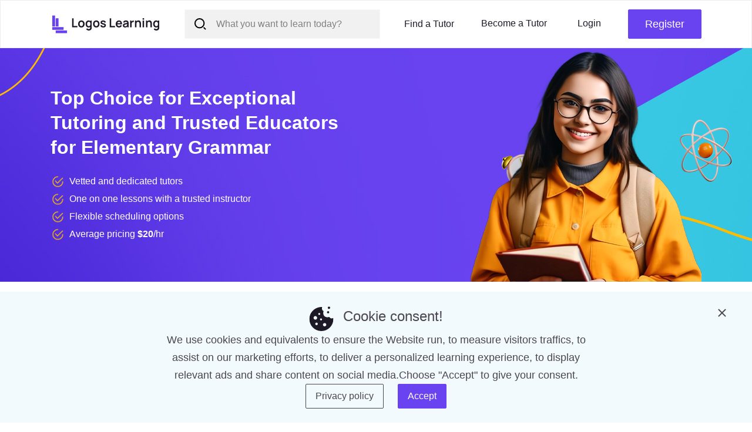

--- FILE ---
content_type: text/html; charset=utf-8
request_url: https://logoslearning.com/tutor-list/elementary-grammar
body_size: 17119
content:
<!DOCTYPE html><html lang="en" style="--font-family-primary:&#x27;__Inter_469f07&#x27;, &#x27;__Inter_Fallback_469f07&#x27;;--ff-google-sans:&#x27;__googleSans_838a28&#x27;, &#x27;__googleSans_Fallback_838a28&#x27;"><head><meta charSet="utf-8"/><meta name="viewport" content="width=device-width, initial-scale=1"/><link rel="preload" as="image" href="/images/logo.svg" fetchPriority="high"/><link rel="preload" as="image" imageSrcSet="/_next/image?url=%2Fimages%2Fstate%2FstateAbout3.png&amp;w=640&amp;q=100 640w, /_next/image?url=%2Fimages%2Fstate%2FstateAbout3.png&amp;w=750&amp;q=100 750w, /_next/image?url=%2Fimages%2Fstate%2FstateAbout3.png&amp;w=828&amp;q=100 828w, /_next/image?url=%2Fimages%2Fstate%2FstateAbout3.png&amp;w=1080&amp;q=100 1080w, /_next/image?url=%2Fimages%2Fstate%2FstateAbout3.png&amp;w=1200&amp;q=100 1200w, /_next/image?url=%2Fimages%2Fstate%2FstateAbout3.png&amp;w=1920&amp;q=100 1920w, /_next/image?url=%2Fimages%2Fstate%2FstateAbout3.png&amp;w=2048&amp;q=100 2048w, /_next/image?url=%2Fimages%2Fstate%2FstateAbout3.png&amp;w=3840&amp;q=100 3840w" imageSizes="100vw" fetchPriority="high"/><link rel="preload" as="image" imageSrcSet="/_next/image?url=%2Fimages%2Fstate%2FteachWithUs.png&amp;w=640&amp;q=100 640w, /_next/image?url=%2Fimages%2Fstate%2FteachWithUs.png&amp;w=750&amp;q=100 750w, /_next/image?url=%2Fimages%2Fstate%2FteachWithUs.png&amp;w=828&amp;q=100 828w, /_next/image?url=%2Fimages%2Fstate%2FteachWithUs.png&amp;w=1080&amp;q=100 1080w, /_next/image?url=%2Fimages%2Fstate%2FteachWithUs.png&amp;w=1200&amp;q=100 1200w, /_next/image?url=%2Fimages%2Fstate%2FteachWithUs.png&amp;w=1920&amp;q=100 1920w, /_next/image?url=%2Fimages%2Fstate%2FteachWithUs.png&amp;w=2048&amp;q=100 2048w, /_next/image?url=%2Fimages%2Fstate%2FteachWithUs.png&amp;w=3840&amp;q=100 3840w" imageSizes="100vw" fetchPriority="high"/><link rel="stylesheet" href="/_next/static/css/f16f915ade8db95a.css" data-precedence="next"/><link rel="stylesheet" href="/_next/static/css/272ef83e93d8e3e6.css" data-precedence="next"/><link rel="stylesheet" href="/_next/static/css/c604eebdff18db4c.css" data-precedence="next"/><link rel="stylesheet" href="/_next/static/css/93dddb75c6bf78c5.css" data-precedence="next"/><link rel="stylesheet" href="/_next/static/css/9a2f45d313aa7e1b.css" data-precedence="next"/><link rel="stylesheet" href="/_next/static/css/aca423bd88a921ae.css" data-precedence="next"/><link rel="stylesheet" href="/_next/static/css/0899fc59c9c8076c.css" data-precedence="next"/><link rel="stylesheet" href="/_next/static/css/e76925d22903b36a.css" data-precedence="next"/><link rel="stylesheet" href="/_next/static/css/c58dbe2219e98af0.css" data-precedence="next"/><link rel="preload" as="script" fetchPriority="low" href="/_next/static/chunks/webpack-7a55de8b00f0eaa7.js"/><script src="/_next/static/chunks/fd9d1056-834b90d11ee22799.js" async=""></script><script src="/_next/static/chunks/7023-d0551cff6b94314d.js" async=""></script><script src="/_next/static/chunks/main-app-6a31f47707760cc0.js" async=""></script><script src="/_next/static/chunks/13b76428-b914bed72c3f2a72.js" async=""></script><script src="/_next/static/chunks/f4e5f4e1-13d36867e49a2c45.js" async=""></script><script src="/_next/static/chunks/2626716e-aa6b91cd3e53711c.js" async=""></script><script src="/_next/static/chunks/7976-d9cb9ec0e5f0fde6.js" async=""></script><script src="/_next/static/chunks/2762-4c8b142bb3b261cd.js" async=""></script><script src="/_next/static/chunks/8727-bcf9fa2f7db1cc0a.js" async=""></script><script src="/_next/static/chunks/5659-c9476052513a702d.js" async=""></script><script src="/_next/static/chunks/7138-0d0afeefd12de30f.js" async=""></script><script src="/_next/static/chunks/440-bee54aaa6745d141.js" async=""></script><script src="/_next/static/chunks/1239-a240e82ce43c8da9.js" async=""></script><script src="/_next/static/chunks/8726-fd21d645111658ce.js" async=""></script><script src="/_next/static/chunks/8668-d0ec62eac3cbd5f7.js" async=""></script><script src="/_next/static/chunks/7981-a44661f3e98b0bcb.js" async=""></script><script src="/_next/static/chunks/3908-8852ab2fe3d8ee97.js" async=""></script><script src="/_next/static/chunks/6293-0d34acd8befacfed.js" async=""></script><script src="/_next/static/chunks/4245-aaa36daec18d11d0.js" async=""></script><script src="/_next/static/chunks/8775-9a6c224194f86284.js" async=""></script><script src="/_next/static/chunks/9202-296f91a42665a4b5.js" async=""></script><script src="/_next/static/chunks/532-5669707a25bc4a5f.js" async=""></script><script src="/_next/static/chunks/3818-e8d46e66afe64fa8.js" async=""></script><script src="/_next/static/chunks/37-f4f05eff576ccb80.js" async=""></script><script src="/_next/static/chunks/91-38622cffcf5dda68.js" async=""></script><script src="/_next/static/chunks/494-5859b14a711ca11d.js" async=""></script><script src="/_next/static/chunks/9159-526e3b17b7f94ace.js" async=""></script><script src="/_next/static/chunks/822-c7e91ed14062ead7.js" async=""></script><script src="/_next/static/chunks/1965-c818bd518ffa7664.js" async=""></script><script src="/_next/static/chunks/app/%5B...slug%5D/layout-fec00dd6dd2e3cc8.js" async=""></script><script src="/_next/static/chunks/app/layout-0491e06944d1fa3c.js" async=""></script><script src="/_next/static/chunks/5445-142968a3a4dbcb9c.js" async=""></script><script src="/_next/static/chunks/5092-d7b679a9b66343a7.js" async=""></script><script src="/_next/static/chunks/app/%5B...slug%5D/page-11ffd5a865225a9e.js" async=""></script><script src="/_next/static/chunks/app/not-found-3d559d23dd5a1833.js" async=""></script><link rel="preload" href="https://maps.googleapis.com/maps/api/js?key=AIzaSyDXfUuqDMvFmypJXr4Ul95Ljtzu2vKkHNI&amp;callback=initAutocomplete&amp;libraries=places&amp;v=weekly" as="script"/><link rel="apple-touch-icon" sizes="180x180" href="/apple-touch-icon.png"/><link rel="icon" type="image/png" sizes="32x32" href="/favicon-32x32.png"/><link rel="icon" type="image/png" sizes="16x16" href="/favicon-16x16.png"/><link rel="manifest" href="/site.webmanifest"/><meta name="robots" content="index,follow"/><meta name="theme-color" content="#ffffff"/><title>Find Online Elementary Grammar Tutors for Effective Learning</title><meta name="description" content="Learn Elementary Grammar with online Elementary Grammar tutors with flexible schedules. Get personalized instruction to enhance your grammar."/><meta name="keywords" content="Elementary Grammar"/><link rel="canonical" href="https://logoslearning.com/tutor-list/elementary-grammar"/><meta property="og:title" content="Find Online Elementary Grammar Tutors for Effective Learning"/><meta property="og:description" content="Learn Elementary Grammar with online Elementary Grammar tutors with flexible schedules. Get personalized instruction to enhance your grammar."/><meta property="og:url" content="https://logoslearning.com/tutor-list/elementary-grammar"/><meta property="og:image" content="https://api.logoslearning.com/uploads/clx9xvjqz003f4vp45yqmcjly.png"/><meta property="og:image:alt" content="Logos Learning"/><meta property="og:type" content="website"/><meta name="twitter:card" content="summary"/><meta name="twitter:title" content="Find Online Elementary Grammar Tutors for Effective Learning"/><meta name="twitter:description" content="Learn Elementary Grammar with online Elementary Grammar tutors with flexible schedules. Get personalized instruction to enhance your grammar."/><meta name="twitter:image" content="https://api.logoslearning.com/uploads/clx9xvjqz003f4vp45yqmcjly.png"/><meta name="twitter:image:alt" content="Logos Learning"/><meta name="next-size-adjust"/><script>(self.__next_s=self.__next_s||[]).push([0,{"children":"(function(w,d,s,l,i){w[l]=w[l]||[];w[l].push({'gtm.start':\n            new Date().getTime(),event:'gtm.js'});var f=d.getElementsByTagName(s)[0],\n            j=d.createElement(s),dl=l!='dataLayer'?'&l='+l:'';j.async=true;j.src=\n            'https://www.googletagmanager.com/gtm.js?id='+i+dl;f.parentNode.insertBefore(j,f);\n            })(window,document,'script','dataLayer','GTM-W5ZK6DKP');","id":"google-tag"}])</script><script>(self.__next_s=self.__next_s||[]).push(["https://maps.googleapis.com/maps/api/js?key=AIzaSyDXfUuqDMvFmypJXr4Ul95Ljtzu2vKkHNI&callback=initAutocomplete&libraries=places&v=weekly",{"defer":true}])</script><script src="/_next/static/chunks/polyfills-78c92fac7aa8fdd8.js" noModule=""></script></head><body class=""><noscript><iframe src="https://www.googletagmanager.com/ns.html?id=GTM-W5ZK6DKP"
                height="0" width="0" style="display:none;visibility:hidden"></iframe></noscript><header class="Header_header__7O9lN"><div class="container"><div class="Header_header__wrap__yD43P"><div class="Header_header__logo__q1Noc position-relative"><a class="stretched-link" aria-label="logos-brand-logo" href="/"></a><img alt="Logos Learning" fetchPriority="high" width="188" height="31" decoding="async" data-nimg="1" style="color:transparent" src="/images/logo.svg"/></div><div class="search_bar SearchInput_search__62h4V d-xl-flex d-none"><svg color="black" class=" SearchInput_search_icon__QB3pX" viewBox="0 0 1024 1024" style="display:inline-block;stroke:currentColor;fill:currentColor;width:24px;height:24px"><path d="M784.367 455.608c0 181.619-147.232 328.851-328.851 328.851s-328.851-147.232-328.851-328.851c0-181.619 147.232-328.851 328.851-328.851s328.851 147.232 328.851 328.851z" fill="none" stroke-linejoin="miter" stroke-linecap="butt" stroke-miterlimit="4" stroke-width="85.33333333333333"></path><path d="M756.76 756.668l140.574 140.574" fill="none" stroke-linejoin="miter" stroke-linecap="butt" stroke-miterlimit="4" stroke-width="85.33333333333333"></path></svg><div class="SearchInput_whatLearn__popdown__282k_"><style data-emotion="css b62m3t-container">.css-b62m3t-container{position:relative;box-sizing:border-box;}</style><div class="react-select-container css-b62m3t-container" id="search"><style data-emotion="css 7pg0cj-a11yText">.css-7pg0cj-a11yText{z-index:9999;border:0;clip:rect(1px, 1px, 1px, 1px);height:1px;width:1px;position:absolute;overflow:hidden;padding:0;white-space:nowrap;}</style><span id="react-select-my-select-instance-live-region" class="css-7pg0cj-a11yText"></span><span aria-live="polite" aria-atomic="false" aria-relevant="additions text" class="css-7pg0cj-a11yText"></span><style data-emotion="css wfdr9p-control">.css-wfdr9p-control{-webkit-align-items:center;-webkit-box-align:center;-ms-flex-align:center;align-items:center;cursor:default;display:-webkit-box;display:-webkit-flex;display:-ms-flexbox;display:flex;-webkit-box-flex-wrap:wrap;-webkit-flex-wrap:wrap;-ms-flex-wrap:wrap;flex-wrap:wrap;-webkit-box-pack:justify;-webkit-justify-content:space-between;justify-content:space-between;min-height:38px;outline:0!important;position:relative;-webkit-transition:all 100ms;transition:all 100ms;background-color:#F2F1F2;border-color:hsl(0, 0%, 80%);border-radius:0;border-style:solid;border-width:1px;box-sizing:border-box;}.css-wfdr9p-control:hover{border-color:hsl(0, 0%, 70%);}</style><div class="react-select__control css-wfdr9p-control"><style data-emotion="css hlgwow">.css-hlgwow{-webkit-align-items:center;-webkit-box-align:center;-ms-flex-align:center;align-items:center;display:grid;-webkit-flex:1;-ms-flex:1;flex:1;-webkit-box-flex-wrap:wrap;-webkit-flex-wrap:wrap;-ms-flex-wrap:wrap;flex-wrap:wrap;-webkit-overflow-scrolling:touch;position:relative;overflow:hidden;padding:2px 8px;box-sizing:border-box;}</style><div class="react-select__value-container css-hlgwow"><style data-emotion="css 1jqq78o-placeholder">.css-1jqq78o-placeholder{grid-area:1/1/2/3;color:hsl(0, 0%, 50%);margin-left:2px;margin-right:2px;box-sizing:border-box;}</style><div class="react-select__placeholder css-1jqq78o-placeholder" id="react-select-my-select-instance-placeholder">What you want to learn today?</div><style data-emotion="css 19bb58m">.css-19bb58m{visibility:visible;-webkit-flex:1 1 auto;-ms-flex:1 1 auto;flex:1 1 auto;display:inline-grid;grid-area:1/1/2/3;grid-template-columns:0 min-content;margin:2px;padding-bottom:2px;padding-top:2px;color:hsl(0, 0%, 20%);box-sizing:border-box;}.css-19bb58m:after{content:attr(data-value) " ";visibility:hidden;white-space:pre;grid-area:1/2;font:inherit;min-width:2px;border:0;margin:0;outline:0;padding:0;}</style><div class="react-select__input-container css-19bb58m" data-value=""><input class="react-select__input" style="label:input;color:inherit;background:0;opacity:1;width:100%;grid-area:1 / 2;font:inherit;min-width:2px;border:0;margin:0;outline:0;padding:0" autoCapitalize="none" autoComplete="off" autoCorrect="off" id="searchinput" spellCheck="false" tabindex="0" type="text" aria-autocomplete="list" aria-expanded="false" aria-haspopup="true" aria-label="Search" aria-labelledby="Search" role="combobox" aria-describedby="react-select-my-select-instance-placeholder" value=""/></div></div><style data-emotion="css 1wy0on6">.css-1wy0on6{-webkit-align-items:center;-webkit-box-align:center;-ms-flex-align:center;align-items:center;-webkit-align-self:stretch;-ms-flex-item-align:stretch;align-self:stretch;display:-webkit-box;display:-webkit-flex;display:-ms-flexbox;display:flex;-webkit-flex-shrink:0;-ms-flex-negative:0;flex-shrink:0;box-sizing:border-box;}</style><div class="react-select__indicators css-1wy0on6"><style data-emotion="css 1u9des2-indicatorSeparator">.css-1u9des2-indicatorSeparator{-webkit-align-self:stretch;-ms-flex-item-align:stretch;align-self:stretch;width:1px;background-color:hsl(0, 0%, 80%);margin-bottom:8px;margin-top:8px;box-sizing:border-box;}</style><span class="react-select__indicator-separator css-1u9des2-indicatorSeparator"></span><style data-emotion="css 1xc3v61-indicatorContainer">.css-1xc3v61-indicatorContainer{display:-webkit-box;display:-webkit-flex;display:-ms-flexbox;display:flex;-webkit-transition:color 150ms;transition:color 150ms;color:hsl(0, 0%, 80%);padding:8px;box-sizing:border-box;}.css-1xc3v61-indicatorContainer:hover{color:hsl(0, 0%, 60%);}</style><div class="react-select__indicator react-select__dropdown-indicator css-1xc3v61-indicatorContainer" aria-hidden="true"><style data-emotion="css 8mmkcg">.css-8mmkcg{display:inline-block;fill:currentColor;line-height:1;stroke:currentColor;stroke-width:0;}</style><svg height="20" width="20" viewBox="0 0 20 20" aria-hidden="true" focusable="false" class="css-8mmkcg"><path d="M4.516 7.548c0.436-0.446 1.043-0.481 1.576 0l3.908 3.747 3.908-3.747c0.533-0.481 1.141-0.446 1.574 0 0.436 0.445 0.408 1.197 0 1.615-0.406 0.418-4.695 4.502-4.695 4.502-0.217 0.223-0.502 0.335-0.787 0.335s-0.57-0.112-0.789-0.335c0 0-4.287-4.084-4.695-4.502s-0.436-1.17 0-1.615z"></path></svg></div></div></div></div></div></div><ul class="Header_header__menu__MGwpA ms-auto"><li class="Header_header__menu__item__xXjkK"><a class="Header_header__menu__link___tVpR " href="/tutor-list">Find a Tutor</a></li></ul><div class="d-xl-block d-none"><ul class="Header_header__menu__MGwpA"><li class="Header_header__menu__item__xXjkK Header_active__HwBJ3 not-found-disable"><button class="Header_header__menu__login__oKxyD btn-0 px-1">Become a Tutor</button></li><li class="Header_header__menu__item__xXjkK Header_active__HwBJ3"><button class="Header_header__menu__login__oKxyD btn-0 px-1">Login</button></li></ul><button type="button" class="btn btn-primary">Register</button></div><div class="Header_mobile_end__L4Ns_ d-xl-none d-flex"><button type="button" aria-label="mobile search" class="btn btn-modal"><svg viewBox="0 0 1024 1024" style="display:inline-block;stroke:currentColor;fill:currentColor;width:24px;height:24px"><path d="M784.367 455.608c0 181.619-147.232 328.851-328.851 328.851s-328.851-147.232-328.851-328.851c0-181.619 147.232-328.851 328.851-328.851s328.851 147.232 328.851 328.851z" fill="none" stroke-linejoin="miter" stroke-linecap="butt" stroke-miterlimit="4" stroke-width="85.33333333333333"></path><path d="M756.76 756.668l140.574 140.574" fill="none" stroke-linejoin="miter" stroke-linecap="butt" stroke-miterlimit="4" stroke-width="85.33333333333333"></path></svg></button><button type="button" aria-label="mobile menu" class="btn btn-modal"><div class="Header_mobile_menu__D3xQX"><span></span><span></span></div></button></div></div></div><div></div></header><div><section class=" StateSearchBanner_banner__sJva_"><div class="container"><div class="d-flex row"><div class="col-lg-6"><div class="d-lg-flex h-100 justify-content-center flex-lg-column py-lg-5 StateSearchBanner_banner__info__PTmVq"><h1 class="StateSearchBanner_banner__info_title__oKlcc">Top Choice for Exceptional Tutoring and Trusted Educators for Elementary Grammar</h1><ul><li>Vetted and dedicated tutors</li><li>One on one lessons with a trusted instructor </li><li>Flexible scheduling options</li><li>Average pricing <strong>$20</strong>/hr</li></ul></div></div><div class="position-relative undefined col-lg-6"><div class="StateSearchBanner_banner__img__HSIzG"><figure class="mb-0 ratio"><img alt="contact-banner" fetchPriority="high" decoding="async" data-nimg="fill" style="position:absolute;height:100%;width:100%;left:0;top:0;right:0;bottom:0;color:transparent" sizes="100vw" srcSet="/_next/image?url=%2Fimages%2Fstate%2FstateAbout3.png&amp;w=640&amp;q=100 640w, /_next/image?url=%2Fimages%2Fstate%2FstateAbout3.png&amp;w=750&amp;q=100 750w, /_next/image?url=%2Fimages%2Fstate%2FstateAbout3.png&amp;w=828&amp;q=100 828w, /_next/image?url=%2Fimages%2Fstate%2FstateAbout3.png&amp;w=1080&amp;q=100 1080w, /_next/image?url=%2Fimages%2Fstate%2FstateAbout3.png&amp;w=1200&amp;q=100 1200w, /_next/image?url=%2Fimages%2Fstate%2FstateAbout3.png&amp;w=1920&amp;q=100 1920w, /_next/image?url=%2Fimages%2Fstate%2FstateAbout3.png&amp;w=2048&amp;q=100 2048w, /_next/image?url=%2Fimages%2Fstate%2FstateAbout3.png&amp;w=3840&amp;q=100 3840w" src="/_next/image?url=%2Fimages%2Fstate%2FstateAbout3.png&amp;w=3840&amp;q=100"/></figure></div></div></div></div></section><section class="StateSearchBestTutors_stateTutor__aafoz"><div class="container"><h2>The Best Tutors for Elementary Grammar</h2><div class="col-lg-9 col-sm-12"><ul><li><div class="TutorListCard_tutor_mob__sADv6"><div class="TutorListCard_tutor___qCMv"><div class="TutorListCard_tutor__image__u9TrW"><figure><img alt="ell Miller" loading="lazy" width="178" height="178" decoding="async" data-nimg="1" style="color:transparent" sizes="(min-width: 992px) 8vw, 20vw" srcSet="/_next/image?url=https%3A%2F%2Fapi.logoslearning.com%2Fuploads%2Fclu2uf7du00035qp4bowa6779.png&amp;w=64&amp;q=90 64w, /_next/image?url=https%3A%2F%2Fapi.logoslearning.com%2Fuploads%2Fclu2uf7du00035qp4bowa6779.png&amp;w=96&amp;q=90 96w, /_next/image?url=https%3A%2F%2Fapi.logoslearning.com%2Fuploads%2Fclu2uf7du00035qp4bowa6779.png&amp;w=128&amp;q=90 128w, /_next/image?url=https%3A%2F%2Fapi.logoslearning.com%2Fuploads%2Fclu2uf7du00035qp4bowa6779.png&amp;w=256&amp;q=90 256w, /_next/image?url=https%3A%2F%2Fapi.logoslearning.com%2Fuploads%2Fclu2uf7du00035qp4bowa6779.png&amp;w=384&amp;q=90 384w, /_next/image?url=https%3A%2F%2Fapi.logoslearning.com%2Fuploads%2Fclu2uf7du00035qp4bowa6779.png&amp;w=640&amp;q=90 640w, /_next/image?url=https%3A%2F%2Fapi.logoslearning.com%2Fuploads%2Fclu2uf7du00035qp4bowa6779.png&amp;w=750&amp;q=90 750w, /_next/image?url=https%3A%2F%2Fapi.logoslearning.com%2Fuploads%2Fclu2uf7du00035qp4bowa6779.png&amp;w=828&amp;q=90 828w, /_next/image?url=https%3A%2F%2Fapi.logoslearning.com%2Fuploads%2Fclu2uf7du00035qp4bowa6779.png&amp;w=1080&amp;q=90 1080w, /_next/image?url=https%3A%2F%2Fapi.logoslearning.com%2Fuploads%2Fclu2uf7du00035qp4bowa6779.png&amp;w=1200&amp;q=90 1200w, /_next/image?url=https%3A%2F%2Fapi.logoslearning.com%2Fuploads%2Fclu2uf7du00035qp4bowa6779.png&amp;w=1920&amp;q=90 1920w, /_next/image?url=https%3A%2F%2Fapi.logoslearning.com%2Fuploads%2Fclu2uf7du00035qp4bowa6779.png&amp;w=2048&amp;q=90 2048w, /_next/image?url=https%3A%2F%2Fapi.logoslearning.com%2Fuploads%2Fclu2uf7du00035qp4bowa6779.png&amp;w=3840&amp;q=90 3840w" src="/_next/image?url=https%3A%2F%2Fapi.logoslearning.com%2Fuploads%2Fclu2uf7du00035qp4bowa6779.png&amp;w=3840&amp;q=90"/></figure></div><div class="TutorListCard_tutor__info__9sFpp"><div class="align-items-center d-flex flex-wrap gap-2 mb-1"><h3 class="TutorListCard_tutor__name__toriA text-capitalize">ell<!-- --> <!-- -->Miller</h3><div class="TutorListCard_tag_labels__cOmvs d-flex align-items-center column-gap-2"></div></div><p class="TutorListCard_tutor__subject__v8GYB">English/Writing Tutor with Years of Experience!</p><div class="TutorListCard_tutor__designation__wBMFz"></div><div class="TutorListCard_tutor__heart___bNzG"><svg color="#000" viewBox="0 0 1126 1024" style="display:inline-block;stroke:currentColor;fill:currentColor;width:18px;height:18px"><path d="M563.2 972.8c-15.811-0.020-31.247-4.68-44.303-13.368-193.444-128.041-277.206-215.834-323.406-270.72-98.456-116.997-145.592-237.119-144.263-367.2 1.551-149.064 124.203-270.312 273.413-270.312 108.499 0 183.646 59.592 227.408 109.224 1.388 1.556 3.103 2.804 5.023 3.66 1.925 0.855 4.014 1.298 6.129 1.298s4.204-0.443 6.129-1.298c1.92-0.856 3.635-2.103 5.023-3.66 43.761-49.68 118.912-109.224 227.41-109.224 149.207 0 271.862 121.248 273.413 270.336 1.326 130.104-45.86 250.225-144.266 367.201-46.198 54.886-129.961 142.679-323.405 270.72-13.061 8.678-28.498 13.332-44.303 13.343z" fill="none" stroke-linejoin="miter" stroke-linecap="butt" stroke-miterlimit="4" stroke-width="102.4"></path></svg></div></div></div><div class="TutorListCard_experience_mob__DI4pV fs-14 medium text-secondary"><span>Experience :</span> <span class="semi-bold">10<!-- --> <!-- -->years<!-- --> </span></div><p class="TutorListCard_tutor__discription__VHjZG">I have 10 years of tutoring experience and 3 years of actively working I&#x27;m schools. I am currently on track to get my degree in English Education. With that being said I am up to date on teaching methods and have an arsenal of tools at my disposable to help students reach their goals!</p><div class="TutorListCard_tutor__book__9gTrD"><ul class="TutorListCard_tutor__review__eJcfY"></ul><ul class="TutorListCard_tutor__book_item__xMMhM"><li><p class="TutorListCard_hour__jvS7F">$<!-- -->12<span> /hour</span></p></li><li><a href="/tutor-profile/ell-miller-65fda8c91e76d45e66e01737"><button type="button" class="btn btn-primary">View profile</button></a></li></ul></div></div></li><li><div class="TutorListCard_tutor_mob__sADv6"><div class="TutorListCard_tutor___qCMv"><div class="TutorListCard_tutor__image__u9TrW"><figure><img alt="keri Smith" loading="lazy" width="178" height="178" decoding="async" data-nimg="1" style="color:transparent" sizes="(min-width: 992px) 8vw, 20vw" srcSet="/_next/image?url=https%3A%2F%2Fapi.logoslearning.com%2Fuploads%2Fclv17d88u000hg1p4e17m2qjb.png&amp;w=64&amp;q=90 64w, /_next/image?url=https%3A%2F%2Fapi.logoslearning.com%2Fuploads%2Fclv17d88u000hg1p4e17m2qjb.png&amp;w=96&amp;q=90 96w, /_next/image?url=https%3A%2F%2Fapi.logoslearning.com%2Fuploads%2Fclv17d88u000hg1p4e17m2qjb.png&amp;w=128&amp;q=90 128w, /_next/image?url=https%3A%2F%2Fapi.logoslearning.com%2Fuploads%2Fclv17d88u000hg1p4e17m2qjb.png&amp;w=256&amp;q=90 256w, /_next/image?url=https%3A%2F%2Fapi.logoslearning.com%2Fuploads%2Fclv17d88u000hg1p4e17m2qjb.png&amp;w=384&amp;q=90 384w, /_next/image?url=https%3A%2F%2Fapi.logoslearning.com%2Fuploads%2Fclv17d88u000hg1p4e17m2qjb.png&amp;w=640&amp;q=90 640w, /_next/image?url=https%3A%2F%2Fapi.logoslearning.com%2Fuploads%2Fclv17d88u000hg1p4e17m2qjb.png&amp;w=750&amp;q=90 750w, /_next/image?url=https%3A%2F%2Fapi.logoslearning.com%2Fuploads%2Fclv17d88u000hg1p4e17m2qjb.png&amp;w=828&amp;q=90 828w, /_next/image?url=https%3A%2F%2Fapi.logoslearning.com%2Fuploads%2Fclv17d88u000hg1p4e17m2qjb.png&amp;w=1080&amp;q=90 1080w, /_next/image?url=https%3A%2F%2Fapi.logoslearning.com%2Fuploads%2Fclv17d88u000hg1p4e17m2qjb.png&amp;w=1200&amp;q=90 1200w, /_next/image?url=https%3A%2F%2Fapi.logoslearning.com%2Fuploads%2Fclv17d88u000hg1p4e17m2qjb.png&amp;w=1920&amp;q=90 1920w, /_next/image?url=https%3A%2F%2Fapi.logoslearning.com%2Fuploads%2Fclv17d88u000hg1p4e17m2qjb.png&amp;w=2048&amp;q=90 2048w, /_next/image?url=https%3A%2F%2Fapi.logoslearning.com%2Fuploads%2Fclv17d88u000hg1p4e17m2qjb.png&amp;w=3840&amp;q=90 3840w" src="/_next/image?url=https%3A%2F%2Fapi.logoslearning.com%2Fuploads%2Fclv17d88u000hg1p4e17m2qjb.png&amp;w=3840&amp;q=90"/></figure></div><div class="TutorListCard_tutor__info__9sFpp"><div class="align-items-center d-flex flex-wrap gap-2 mb-1"><h3 class="TutorListCard_tutor__name__toriA text-capitalize">keri<!-- --> <!-- -->Smith</h3><div class="TutorListCard_tag_labels__cOmvs d-flex align-items-center column-gap-2"></div></div><p class="TutorListCard_tutor__subject__v8GYB">English, Math and Social Studies Tutor</p><div class="TutorListCard_tutor__designation__wBMFz"></div><div class="TutorListCard_tutor__heart___bNzG"><svg color="#000" viewBox="0 0 1126 1024" style="display:inline-block;stroke:currentColor;fill:currentColor;width:18px;height:18px"><path d="M563.2 972.8c-15.811-0.020-31.247-4.68-44.303-13.368-193.444-128.041-277.206-215.834-323.406-270.72-98.456-116.997-145.592-237.119-144.263-367.2 1.551-149.064 124.203-270.312 273.413-270.312 108.499 0 183.646 59.592 227.408 109.224 1.388 1.556 3.103 2.804 5.023 3.66 1.925 0.855 4.014 1.298 6.129 1.298s4.204-0.443 6.129-1.298c1.92-0.856 3.635-2.103 5.023-3.66 43.761-49.68 118.912-109.224 227.41-109.224 149.207 0 271.862 121.248 273.413 270.336 1.326 130.104-45.86 250.225-144.266 367.201-46.198 54.886-129.961 142.679-323.405 270.72-13.061 8.678-28.498 13.332-44.303 13.343z" fill="none" stroke-linejoin="miter" stroke-linecap="butt" stroke-miterlimit="4" stroke-width="102.4"></path></svg></div></div></div><div class="TutorListCard_experience_mob__DI4pV fs-14 medium text-secondary"><span>Experience :</span> <span class="semi-bold">5<!-- --> <!-- -->years<!-- --> </span></div><p class="TutorListCard_tutor__discription__VHjZG">I have been working in the school district for 5 years. I have been a tutor for a few months. I have an Associate&#x27;s Degree in Liberal Arts and working on my Bachelor&#x27;s in English. I love teaching students because I meet them where they are to walk with them to where they need to be. I am patient and love teaching elementary and middle school aged students everything from English and Reading to Math and Social Studies. I am eager to help your student succeed</p><div class="TutorListCard_tutor__book__9gTrD"><ul class="TutorListCard_tutor__review__eJcfY"></ul><ul class="TutorListCard_tutor__book_item__xMMhM"><li><p class="TutorListCard_hour__jvS7F">$<!-- -->15<span> /hour</span></p></li><li><a href="/tutor-profile/keri-smith-661d5c5ca56becf7229e7ef7"><button type="button" class="btn btn-primary">View profile</button></a></li></ul></div></div></li><li><div class="TutorListCard_tutor_mob__sADv6"><div class="TutorListCard_tutor___qCMv"><div class="TutorListCard_tutor__image__u9TrW"><figure><img alt="jacob Allison" loading="lazy" width="178" height="178" decoding="async" data-nimg="1" style="color:transparent" sizes="(min-width: 992px) 8vw, 20vw" srcSet="/_next/image?url=https%3A%2F%2Fapi.logoslearning.com%2Fuploads%2Fclvqu2nmx000nrup4akkb9wyk.png&amp;w=64&amp;q=90 64w, /_next/image?url=https%3A%2F%2Fapi.logoslearning.com%2Fuploads%2Fclvqu2nmx000nrup4akkb9wyk.png&amp;w=96&amp;q=90 96w, /_next/image?url=https%3A%2F%2Fapi.logoslearning.com%2Fuploads%2Fclvqu2nmx000nrup4akkb9wyk.png&amp;w=128&amp;q=90 128w, /_next/image?url=https%3A%2F%2Fapi.logoslearning.com%2Fuploads%2Fclvqu2nmx000nrup4akkb9wyk.png&amp;w=256&amp;q=90 256w, /_next/image?url=https%3A%2F%2Fapi.logoslearning.com%2Fuploads%2Fclvqu2nmx000nrup4akkb9wyk.png&amp;w=384&amp;q=90 384w, /_next/image?url=https%3A%2F%2Fapi.logoslearning.com%2Fuploads%2Fclvqu2nmx000nrup4akkb9wyk.png&amp;w=640&amp;q=90 640w, /_next/image?url=https%3A%2F%2Fapi.logoslearning.com%2Fuploads%2Fclvqu2nmx000nrup4akkb9wyk.png&amp;w=750&amp;q=90 750w, /_next/image?url=https%3A%2F%2Fapi.logoslearning.com%2Fuploads%2Fclvqu2nmx000nrup4akkb9wyk.png&amp;w=828&amp;q=90 828w, /_next/image?url=https%3A%2F%2Fapi.logoslearning.com%2Fuploads%2Fclvqu2nmx000nrup4akkb9wyk.png&amp;w=1080&amp;q=90 1080w, /_next/image?url=https%3A%2F%2Fapi.logoslearning.com%2Fuploads%2Fclvqu2nmx000nrup4akkb9wyk.png&amp;w=1200&amp;q=90 1200w, /_next/image?url=https%3A%2F%2Fapi.logoslearning.com%2Fuploads%2Fclvqu2nmx000nrup4akkb9wyk.png&amp;w=1920&amp;q=90 1920w, /_next/image?url=https%3A%2F%2Fapi.logoslearning.com%2Fuploads%2Fclvqu2nmx000nrup4akkb9wyk.png&amp;w=2048&amp;q=90 2048w, /_next/image?url=https%3A%2F%2Fapi.logoslearning.com%2Fuploads%2Fclvqu2nmx000nrup4akkb9wyk.png&amp;w=3840&amp;q=90 3840w" src="/_next/image?url=https%3A%2F%2Fapi.logoslearning.com%2Fuploads%2Fclvqu2nmx000nrup4akkb9wyk.png&amp;w=3840&amp;q=90"/></figure></div><div class="TutorListCard_tutor__info__9sFpp"><div class="align-items-center d-flex flex-wrap gap-2 mb-1"><h3 class="TutorListCard_tutor__name__toriA text-capitalize">jacob<!-- --> <!-- -->Allison</h3><div class="TutorListCard_tag_labels__cOmvs d-flex align-items-center column-gap-2"></div></div><p class="TutorListCard_tutor__subject__v8GYB">Allison Farm</p><div class="TutorListCard_tutor__designation__wBMFz"></div><div class="TutorListCard_tutor__heart___bNzG"><svg color="#000" viewBox="0 0 1126 1024" style="display:inline-block;stroke:currentColor;fill:currentColor;width:18px;height:18px"><path d="M563.2 972.8c-15.811-0.020-31.247-4.68-44.303-13.368-193.444-128.041-277.206-215.834-323.406-270.72-98.456-116.997-145.592-237.119-144.263-367.2 1.551-149.064 124.203-270.312 273.413-270.312 108.499 0 183.646 59.592 227.408 109.224 1.388 1.556 3.103 2.804 5.023 3.66 1.925 0.855 4.014 1.298 6.129 1.298s4.204-0.443 6.129-1.298c1.92-0.856 3.635-2.103 5.023-3.66 43.761-49.68 118.912-109.224 227.41-109.224 149.207 0 271.862 121.248 273.413 270.336 1.326 130.104-45.86 250.225-144.266 367.201-46.198 54.886-129.961 142.679-323.405 270.72-13.061 8.678-28.498 13.332-44.303 13.343z" fill="none" stroke-linejoin="miter" stroke-linecap="butt" stroke-miterlimit="4" stroke-width="102.4"></path></svg></div></div></div><div class="TutorListCard_experience_mob__DI4pV fs-14 medium text-secondary"><span>Experience :</span> <span class="semi-bold">4<!-- --> <!-- -->years<!-- --> <!-- -->3<!-- --> <!-- -->months</span></div><p class="TutorListCard_tutor__discription__VHjZG">My name is Jacob. I am a former volunteer firefighter. I have decided to become a tutor to help those in need. I personally have gone through the struggles of learning disabilities throughout school. With that being said, it is my interest to return the favor.</p><div class="TutorListCard_tutor__book__9gTrD"><ul class="TutorListCard_tutor__review__eJcfY"></ul><ul class="TutorListCard_tutor__book_item__xMMhM"><li><p class="TutorListCard_hour__jvS7F">$<!-- -->6<span> /hour</span></p></li><li><a href="/tutor-profile/jacob-allison-663502a5fa1e0ac222dc68a5"><button type="button" class="btn btn-primary">View profile</button></a></li></ul></div></div></li><li><div class="TutorListCard_tutor_mob__sADv6"><div class="TutorListCard_tutor___qCMv"><div class="TutorListCard_tutor__image__u9TrW"><figure><img alt="sabrina Leonard" loading="lazy" width="178" height="178" decoding="async" data-nimg="1" style="color:transparent" sizes="(min-width: 992px) 8vw, 20vw" srcSet="/_next/image?url=https%3A%2F%2Fapi.logoslearning.com%2Fuploads%2Fclxkuc2ju001vmdp48z1ycxp4.png&amp;w=64&amp;q=90 64w, /_next/image?url=https%3A%2F%2Fapi.logoslearning.com%2Fuploads%2Fclxkuc2ju001vmdp48z1ycxp4.png&amp;w=96&amp;q=90 96w, /_next/image?url=https%3A%2F%2Fapi.logoslearning.com%2Fuploads%2Fclxkuc2ju001vmdp48z1ycxp4.png&amp;w=128&amp;q=90 128w, /_next/image?url=https%3A%2F%2Fapi.logoslearning.com%2Fuploads%2Fclxkuc2ju001vmdp48z1ycxp4.png&amp;w=256&amp;q=90 256w, /_next/image?url=https%3A%2F%2Fapi.logoslearning.com%2Fuploads%2Fclxkuc2ju001vmdp48z1ycxp4.png&amp;w=384&amp;q=90 384w, /_next/image?url=https%3A%2F%2Fapi.logoslearning.com%2Fuploads%2Fclxkuc2ju001vmdp48z1ycxp4.png&amp;w=640&amp;q=90 640w, /_next/image?url=https%3A%2F%2Fapi.logoslearning.com%2Fuploads%2Fclxkuc2ju001vmdp48z1ycxp4.png&amp;w=750&amp;q=90 750w, /_next/image?url=https%3A%2F%2Fapi.logoslearning.com%2Fuploads%2Fclxkuc2ju001vmdp48z1ycxp4.png&amp;w=828&amp;q=90 828w, /_next/image?url=https%3A%2F%2Fapi.logoslearning.com%2Fuploads%2Fclxkuc2ju001vmdp48z1ycxp4.png&amp;w=1080&amp;q=90 1080w, /_next/image?url=https%3A%2F%2Fapi.logoslearning.com%2Fuploads%2Fclxkuc2ju001vmdp48z1ycxp4.png&amp;w=1200&amp;q=90 1200w, /_next/image?url=https%3A%2F%2Fapi.logoslearning.com%2Fuploads%2Fclxkuc2ju001vmdp48z1ycxp4.png&amp;w=1920&amp;q=90 1920w, /_next/image?url=https%3A%2F%2Fapi.logoslearning.com%2Fuploads%2Fclxkuc2ju001vmdp48z1ycxp4.png&amp;w=2048&amp;q=90 2048w, /_next/image?url=https%3A%2F%2Fapi.logoslearning.com%2Fuploads%2Fclxkuc2ju001vmdp48z1ycxp4.png&amp;w=3840&amp;q=90 3840w" src="/_next/image?url=https%3A%2F%2Fapi.logoslearning.com%2Fuploads%2Fclxkuc2ju001vmdp48z1ycxp4.png&amp;w=3840&amp;q=90"/></figure></div><div class="TutorListCard_tutor__info__9sFpp"><div class="align-items-center d-flex flex-wrap gap-2 mb-1"><h3 class="TutorListCard_tutor__name__toriA text-capitalize">sabrina<!-- --> <!-- -->Leonard</h3><div class="TutorListCard_tag_labels__cOmvs d-flex align-items-center column-gap-2"></div></div><p class="TutorListCard_tutor__subject__v8GYB">Elementary Tutor</p><div class="TutorListCard_tutor__designation__wBMFz"></div><div class="TutorListCard_tutor__heart___bNzG"><svg color="#000" viewBox="0 0 1126 1024" style="display:inline-block;stroke:currentColor;fill:currentColor;width:18px;height:18px"><path d="M563.2 972.8c-15.811-0.020-31.247-4.68-44.303-13.368-193.444-128.041-277.206-215.834-323.406-270.72-98.456-116.997-145.592-237.119-144.263-367.2 1.551-149.064 124.203-270.312 273.413-270.312 108.499 0 183.646 59.592 227.408 109.224 1.388 1.556 3.103 2.804 5.023 3.66 1.925 0.855 4.014 1.298 6.129 1.298s4.204-0.443 6.129-1.298c1.92-0.856 3.635-2.103 5.023-3.66 43.761-49.68 118.912-109.224 227.41-109.224 149.207 0 271.862 121.248 273.413 270.336 1.326 130.104-45.86 250.225-144.266 367.201-46.198 54.886-129.961 142.679-323.405 270.72-13.061 8.678-28.498 13.332-44.303 13.343z" fill="none" stroke-linejoin="miter" stroke-linecap="butt" stroke-miterlimit="4" stroke-width="102.4"></path></svg></div></div></div><div class="TutorListCard_experience_mob__DI4pV fs-14 medium text-secondary"><span>Experience :</span> <span class="semi-bold">5<!-- --> <!-- -->years<!-- --> </span></div><p class="TutorListCard_tutor__discription__VHjZG">Hi!!! I am Sabrina Leonard and am looking forward to working with you!  I have a background in Criminal Justice along with a Bachelor&#x27;s and Associate&#x27;s Degree in Criminal Justice. During this time, I was enrolled as a non-traditional student who really could have used the assistance of a tutor; however, these services were not available.  We all need assistance, but costs can sometimes be a deterrent or strong barrier to educational advancement.   Twenty-two years of my life was spent fostering children in care and I enjoyed it.  I am a certified ADHD Parent Coach for Calm &amp; Connected, a facilitator for Darkness to Light bringing awareness to child sexual abuse prevention, and am currently a substitute teacher. I am also a certified parent instructor and NO, I don&#x27;t know all the answers!! No one does! Thank you for allowing me to aid you on this educational journey! I love learning new things and feel this will definitely be my opportunity to do so!</p><div class="TutorListCard_tutor__book__9gTrD"><ul class="TutorListCard_tutor__review__eJcfY"></ul><ul class="TutorListCard_tutor__book_item__xMMhM"><li><p class="TutorListCard_hour__jvS7F">$<!-- -->20<span> /hour</span></p></li><li><a href="/tutor-profile/sabrina-leonard-6654a8070305cab3e5296282"><button type="button" class="btn btn-primary">View profile</button></a></li></ul></div></div></li><li><div class="TutorListCard_tutor_mob__sADv6"><div class="TutorListCard_tutor___qCMv"><div class="TutorListCard_tutor__image__u9TrW"><figure><img alt="j caryn Lehr" loading="lazy" width="178" height="178" decoding="async" data-nimg="1" style="color:transparent" sizes="(min-width: 992px) 8vw, 20vw" srcSet="/_next/image?url=https%3A%2F%2Fapi.logoslearning.com%2Fuploads%2FyReaQY-yo6Jg5yF2F-W1iNkbVCmf3DHD&amp;w=64&amp;q=90 64w, /_next/image?url=https%3A%2F%2Fapi.logoslearning.com%2Fuploads%2FyReaQY-yo6Jg5yF2F-W1iNkbVCmf3DHD&amp;w=96&amp;q=90 96w, /_next/image?url=https%3A%2F%2Fapi.logoslearning.com%2Fuploads%2FyReaQY-yo6Jg5yF2F-W1iNkbVCmf3DHD&amp;w=128&amp;q=90 128w, /_next/image?url=https%3A%2F%2Fapi.logoslearning.com%2Fuploads%2FyReaQY-yo6Jg5yF2F-W1iNkbVCmf3DHD&amp;w=256&amp;q=90 256w, /_next/image?url=https%3A%2F%2Fapi.logoslearning.com%2Fuploads%2FyReaQY-yo6Jg5yF2F-W1iNkbVCmf3DHD&amp;w=384&amp;q=90 384w, /_next/image?url=https%3A%2F%2Fapi.logoslearning.com%2Fuploads%2FyReaQY-yo6Jg5yF2F-W1iNkbVCmf3DHD&amp;w=640&amp;q=90 640w, /_next/image?url=https%3A%2F%2Fapi.logoslearning.com%2Fuploads%2FyReaQY-yo6Jg5yF2F-W1iNkbVCmf3DHD&amp;w=750&amp;q=90 750w, /_next/image?url=https%3A%2F%2Fapi.logoslearning.com%2Fuploads%2FyReaQY-yo6Jg5yF2F-W1iNkbVCmf3DHD&amp;w=828&amp;q=90 828w, /_next/image?url=https%3A%2F%2Fapi.logoslearning.com%2Fuploads%2FyReaQY-yo6Jg5yF2F-W1iNkbVCmf3DHD&amp;w=1080&amp;q=90 1080w, /_next/image?url=https%3A%2F%2Fapi.logoslearning.com%2Fuploads%2FyReaQY-yo6Jg5yF2F-W1iNkbVCmf3DHD&amp;w=1200&amp;q=90 1200w, /_next/image?url=https%3A%2F%2Fapi.logoslearning.com%2Fuploads%2FyReaQY-yo6Jg5yF2F-W1iNkbVCmf3DHD&amp;w=1920&amp;q=90 1920w, /_next/image?url=https%3A%2F%2Fapi.logoslearning.com%2Fuploads%2FyReaQY-yo6Jg5yF2F-W1iNkbVCmf3DHD&amp;w=2048&amp;q=90 2048w, /_next/image?url=https%3A%2F%2Fapi.logoslearning.com%2Fuploads%2FyReaQY-yo6Jg5yF2F-W1iNkbVCmf3DHD&amp;w=3840&amp;q=90 3840w" src="/_next/image?url=https%3A%2F%2Fapi.logoslearning.com%2Fuploads%2FyReaQY-yo6Jg5yF2F-W1iNkbVCmf3DHD&amp;w=3840&amp;q=90"/></figure></div><div class="TutorListCard_tutor__info__9sFpp"><div class="align-items-center d-flex flex-wrap gap-2 mb-1"><h3 class="TutorListCard_tutor__name__toriA text-capitalize">j caryn<!-- --> <!-- -->Lehr</h3><div class="TutorListCard_tag_labels__cOmvs d-flex align-items-center column-gap-2"></div></div><p class="TutorListCard_tutor__subject__v8GYB">Elementary Education Tutor</p><div class="TutorListCard_tutor__designation__wBMFz"></div><div class="TutorListCard_tutor__heart___bNzG"><svg color="#000" viewBox="0 0 1126 1024" style="display:inline-block;stroke:currentColor;fill:currentColor;width:18px;height:18px"><path d="M563.2 972.8c-15.811-0.020-31.247-4.68-44.303-13.368-193.444-128.041-277.206-215.834-323.406-270.72-98.456-116.997-145.592-237.119-144.263-367.2 1.551-149.064 124.203-270.312 273.413-270.312 108.499 0 183.646 59.592 227.408 109.224 1.388 1.556 3.103 2.804 5.023 3.66 1.925 0.855 4.014 1.298 6.129 1.298s4.204-0.443 6.129-1.298c1.92-0.856 3.635-2.103 5.023-3.66 43.761-49.68 118.912-109.224 227.41-109.224 149.207 0 271.862 121.248 273.413 270.336 1.326 130.104-45.86 250.225-144.266 367.201-46.198 54.886-129.961 142.679-323.405 270.72-13.061 8.678-28.498 13.332-44.303 13.343z" fill="none" stroke-linejoin="miter" stroke-linecap="butt" stroke-miterlimit="4" stroke-width="102.4"></path></svg></div></div></div><div class="TutorListCard_experience_mob__DI4pV fs-14 medium text-secondary"><span>Experience :</span> <span class="semi-bold">5<!-- --> <!-- -->years<!-- --> </span></div><p class="TutorListCard_tutor__discription__VHjZG">I&#x27;m a dedicated tutor with over 5 years of experience helping students achieve their academic goals. I have also been an elementary school teacher since 2021. I specialize in Language Arts, Math, and Writing.  I am also very familiar with elementary science and social studies. I am committed to providing personalized support to cater to each student&#x27;s unique learning style.
My teaching approach is interactive and engaging, focusing on building a strong foundation of knowledge while instilling confidence in my students. I believe that fostering a positive and encouraging learning environment is key to unlocking each student&#x27;s full potential.
Whether your child needs help with homework, exam preparation, or simply wants to deepen their understanding of a subject, I am here to help.  I have a proven track record of success, with many of my students showing significant improvement in their grades and overall academic performance.
Let&#x27;s work together to turn challenges into opportunities for growth and learning.</p><div class="TutorListCard_tutor__book__9gTrD"><ul class="TutorListCard_tutor__review__eJcfY"></ul><ul class="TutorListCard_tutor__book_item__xMMhM"><li><p class="TutorListCard_hour__jvS7F">$<!-- -->20<span> /hour</span></p></li><li><a href="/tutor-profile/j-caryn-lehr-66607874a332f33e4acf2d8a"><button type="button" class="btn btn-primary">View profile</button></a></li></ul></div></div></li><li><div class="TutorListCard_tutor_mob__sADv6"><div class="TutorListCard_tutor___qCMv"><div class="TutorListCard_tutor__image__u9TrW"><figure><img alt="brynn Tozer" loading="lazy" width="178" height="178" decoding="async" data-nimg="1" style="color:transparent" sizes="(min-width: 992px) 8vw, 20vw" srcSet="/_next/image?url=https%3A%2F%2Fapi.logoslearning.com%2Fuploads%2Fclx4318bo00044sp4c8f62pg4.png&amp;w=64&amp;q=90 64w, /_next/image?url=https%3A%2F%2Fapi.logoslearning.com%2Fuploads%2Fclx4318bo00044sp4c8f62pg4.png&amp;w=96&amp;q=90 96w, /_next/image?url=https%3A%2F%2Fapi.logoslearning.com%2Fuploads%2Fclx4318bo00044sp4c8f62pg4.png&amp;w=128&amp;q=90 128w, /_next/image?url=https%3A%2F%2Fapi.logoslearning.com%2Fuploads%2Fclx4318bo00044sp4c8f62pg4.png&amp;w=256&amp;q=90 256w, /_next/image?url=https%3A%2F%2Fapi.logoslearning.com%2Fuploads%2Fclx4318bo00044sp4c8f62pg4.png&amp;w=384&amp;q=90 384w, /_next/image?url=https%3A%2F%2Fapi.logoslearning.com%2Fuploads%2Fclx4318bo00044sp4c8f62pg4.png&amp;w=640&amp;q=90 640w, /_next/image?url=https%3A%2F%2Fapi.logoslearning.com%2Fuploads%2Fclx4318bo00044sp4c8f62pg4.png&amp;w=750&amp;q=90 750w, /_next/image?url=https%3A%2F%2Fapi.logoslearning.com%2Fuploads%2Fclx4318bo00044sp4c8f62pg4.png&amp;w=828&amp;q=90 828w, /_next/image?url=https%3A%2F%2Fapi.logoslearning.com%2Fuploads%2Fclx4318bo00044sp4c8f62pg4.png&amp;w=1080&amp;q=90 1080w, /_next/image?url=https%3A%2F%2Fapi.logoslearning.com%2Fuploads%2Fclx4318bo00044sp4c8f62pg4.png&amp;w=1200&amp;q=90 1200w, /_next/image?url=https%3A%2F%2Fapi.logoslearning.com%2Fuploads%2Fclx4318bo00044sp4c8f62pg4.png&amp;w=1920&amp;q=90 1920w, /_next/image?url=https%3A%2F%2Fapi.logoslearning.com%2Fuploads%2Fclx4318bo00044sp4c8f62pg4.png&amp;w=2048&amp;q=90 2048w, /_next/image?url=https%3A%2F%2Fapi.logoslearning.com%2Fuploads%2Fclx4318bo00044sp4c8f62pg4.png&amp;w=3840&amp;q=90 3840w" src="/_next/image?url=https%3A%2F%2Fapi.logoslearning.com%2Fuploads%2Fclx4318bo00044sp4c8f62pg4.png&amp;w=3840&amp;q=90"/></figure></div><div class="TutorListCard_tutor__info__9sFpp"><div class="align-items-center d-flex flex-wrap gap-2 mb-1"><h3 class="TutorListCard_tutor__name__toriA text-capitalize">brynn<!-- --> <!-- -->Tozer</h3><div class="TutorListCard_tag_labels__cOmvs d-flex align-items-center column-gap-2"></div></div><p class="TutorListCard_tutor__subject__v8GYB">Reading Teacher</p><div class="TutorListCard_tutor__designation__wBMFz"></div><div class="TutorListCard_tutor__heart___bNzG"><svg color="#000" viewBox="0 0 1126 1024" style="display:inline-block;stroke:currentColor;fill:currentColor;width:18px;height:18px"><path d="M563.2 972.8c-15.811-0.020-31.247-4.68-44.303-13.368-193.444-128.041-277.206-215.834-323.406-270.72-98.456-116.997-145.592-237.119-144.263-367.2 1.551-149.064 124.203-270.312 273.413-270.312 108.499 0 183.646 59.592 227.408 109.224 1.388 1.556 3.103 2.804 5.023 3.66 1.925 0.855 4.014 1.298 6.129 1.298s4.204-0.443 6.129-1.298c1.92-0.856 3.635-2.103 5.023-3.66 43.761-49.68 118.912-109.224 227.41-109.224 149.207 0 271.862 121.248 273.413 270.336 1.326 130.104-45.86 250.225-144.266 367.201-46.198 54.886-129.961 142.679-323.405 270.72-13.061 8.678-28.498 13.332-44.303 13.343z" fill="none" stroke-linejoin="miter" stroke-linecap="butt" stroke-miterlimit="4" stroke-width="102.4"></path></svg></div></div></div><div class="TutorListCard_experience_mob__DI4pV fs-14 medium text-secondary"><span>Experience :</span> <span class="semi-bold">10<!-- --> <!-- -->years<!-- --> </span></div><p class="TutorListCard_tutor__discription__VHjZG">I am excited to help you learn and grow as a person and student! I have always thrived in my career as someone who cares and inspires for students to achieve individual growth and in their own unique way. I feel like students learn in a variety of ways and are not built for boring, lecture type environments. I hope you decide that I am a good, fun, safe fit for your learning needs! I enjoy time with my own kiddos, teaching and crafting, creating new things through painting, photography, and anything that has to do with animals!
Please set up a time with me to do an introduction lesson and see if we can continue! My lessons always start with a brief conversation to get an idea on their day and any background they may have about what we will learn and then we get into our lesson. Lessons are student led and engaging while providing interactive opportunities to retain what has been learned. I have a proven growth record in Texas school districts as we are required in a part of our evaluation to show growth. 87% of my students have shown more than a years worth of growth.</p><div class="TutorListCard_tutor__book__9gTrD"><ul class="TutorListCard_tutor__review__eJcfY"></ul><ul class="TutorListCard_tutor__book_item__xMMhM"><li><p class="TutorListCard_hour__jvS7F">$<!-- -->10<span> /hour</span></p></li><li><a href="/tutor-profile/brynn-tozer-666272fc6a4d1fe1967e05f0"><button type="button" class="btn btn-primary">View profile</button></a></li></ul></div></div></li><li><div class="TutorListCard_tutor_mob__sADv6"><div class="TutorListCard_tutor___qCMv"><div class="TutorListCard_tutor__image__u9TrW"><figure><img alt="myra Miller" loading="lazy" width="178" height="178" decoding="async" data-nimg="1" style="color:transparent" sizes="(min-width: 992px) 8vw, 20vw" srcSet="/_next/image?url=https%3A%2F%2Fapi.logoslearning.com%2Fuploads%2Fclybezs9c002ttmp4fsls14w0.png&amp;w=64&amp;q=90 64w, /_next/image?url=https%3A%2F%2Fapi.logoslearning.com%2Fuploads%2Fclybezs9c002ttmp4fsls14w0.png&amp;w=96&amp;q=90 96w, /_next/image?url=https%3A%2F%2Fapi.logoslearning.com%2Fuploads%2Fclybezs9c002ttmp4fsls14w0.png&amp;w=128&amp;q=90 128w, /_next/image?url=https%3A%2F%2Fapi.logoslearning.com%2Fuploads%2Fclybezs9c002ttmp4fsls14w0.png&amp;w=256&amp;q=90 256w, /_next/image?url=https%3A%2F%2Fapi.logoslearning.com%2Fuploads%2Fclybezs9c002ttmp4fsls14w0.png&amp;w=384&amp;q=90 384w, /_next/image?url=https%3A%2F%2Fapi.logoslearning.com%2Fuploads%2Fclybezs9c002ttmp4fsls14w0.png&amp;w=640&amp;q=90 640w, /_next/image?url=https%3A%2F%2Fapi.logoslearning.com%2Fuploads%2Fclybezs9c002ttmp4fsls14w0.png&amp;w=750&amp;q=90 750w, /_next/image?url=https%3A%2F%2Fapi.logoslearning.com%2Fuploads%2Fclybezs9c002ttmp4fsls14w0.png&amp;w=828&amp;q=90 828w, /_next/image?url=https%3A%2F%2Fapi.logoslearning.com%2Fuploads%2Fclybezs9c002ttmp4fsls14w0.png&amp;w=1080&amp;q=90 1080w, /_next/image?url=https%3A%2F%2Fapi.logoslearning.com%2Fuploads%2Fclybezs9c002ttmp4fsls14w0.png&amp;w=1200&amp;q=90 1200w, /_next/image?url=https%3A%2F%2Fapi.logoslearning.com%2Fuploads%2Fclybezs9c002ttmp4fsls14w0.png&amp;w=1920&amp;q=90 1920w, /_next/image?url=https%3A%2F%2Fapi.logoslearning.com%2Fuploads%2Fclybezs9c002ttmp4fsls14w0.png&amp;w=2048&amp;q=90 2048w, /_next/image?url=https%3A%2F%2Fapi.logoslearning.com%2Fuploads%2Fclybezs9c002ttmp4fsls14w0.png&amp;w=3840&amp;q=90 3840w" src="/_next/image?url=https%3A%2F%2Fapi.logoslearning.com%2Fuploads%2Fclybezs9c002ttmp4fsls14w0.png&amp;w=3840&amp;q=90"/></figure></div><div class="TutorListCard_tutor__info__9sFpp"><div class="align-items-center d-flex flex-wrap gap-2 mb-1"><h3 class="TutorListCard_tutor__name__toriA text-capitalize">myra<!-- --> <!-- -->Miller</h3><div class="TutorListCard_tag_labels__cOmvs d-flex align-items-center column-gap-2"></div></div><p class="TutorListCard_tutor__subject__v8GYB">English Tutor</p><div class="TutorListCard_tutor__designation__wBMFz"></div><div class="TutorListCard_tutor__heart___bNzG"><svg color="#000" viewBox="0 0 1126 1024" style="display:inline-block;stroke:currentColor;fill:currentColor;width:18px;height:18px"><path d="M563.2 972.8c-15.811-0.020-31.247-4.68-44.303-13.368-193.444-128.041-277.206-215.834-323.406-270.72-98.456-116.997-145.592-237.119-144.263-367.2 1.551-149.064 124.203-270.312 273.413-270.312 108.499 0 183.646 59.592 227.408 109.224 1.388 1.556 3.103 2.804 5.023 3.66 1.925 0.855 4.014 1.298 6.129 1.298s4.204-0.443 6.129-1.298c1.92-0.856 3.635-2.103 5.023-3.66 43.761-49.68 118.912-109.224 227.41-109.224 149.207 0 271.862 121.248 273.413 270.336 1.326 130.104-45.86 250.225-144.266 367.201-46.198 54.886-129.961 142.679-323.405 270.72-13.061 8.678-28.498 13.332-44.303 13.343z" fill="none" stroke-linejoin="miter" stroke-linecap="butt" stroke-miterlimit="4" stroke-width="102.4"></path></svg></div></div></div><div class="TutorListCard_experience_mob__DI4pV fs-14 medium text-secondary"><span>Experience :</span> <span class="semi-bold">1<!-- --> <!-- -->year<!-- --> <!-- -->3<!-- --> <!-- -->months</span></div><p class="TutorListCard_tutor__discription__VHjZG">I am a Filipino immigrant eligible to work in the US. I obtained my bachelor&#x27;s degree in Secondary Education with a major in English [batch 2022] from Cavite State University in the Philippines. I have worked in several manufacturing companies in the Philippines and the US, but I am an education enthusiast. I can tutor English from Elementary to Middle School, but I am also confident in tutoring Math and other subjects at the Elementary level. I gained my tutoring experience online through Amplify Education. Additionally, I have had ample online teaching experience throughout my college tenure due to the pandemic, which made us switch education from face-to-face to online or distance learning. Our batch faced the unprecedented global health crisis,  which helped us shape into an effective online learning facilitators. We completed the Field Studies and Teaching Internship through an engaging and collaborative online platform. These experiences made me confident that I can be a great candidate to tutor diverse learners online.</p><div class="TutorListCard_tutor__book__9gTrD"><ul class="TutorListCard_tutor__review__eJcfY"></ul><ul class="TutorListCard_tutor__book_item__xMMhM"><li><p class="TutorListCard_hour__jvS7F">$<!-- -->14<span> /hour</span></p></li><li><a href="/tutor-profile/myra-miller-668a65c810cab85d044bf01f"><button type="button" class="btn btn-primary">View profile</button></a></li></ul></div></div></li><li><div class="TutorListCard_tutor_mob__sADv6"><div class="TutorListCard_tutor___qCMv"><div class="TutorListCard_tutor__image__u9TrW"><figure><img alt="ashley Soriano" loading="lazy" width="178" height="178" decoding="async" data-nimg="1" style="color:transparent" sizes="(min-width: 992px) 8vw, 20vw" srcSet="/_next/image?url=https%3A%2F%2Fapi.logoslearning.com%2Fuploads%2Fcm24s0t29000loxp43yxw2opl.png&amp;w=64&amp;q=90 64w, /_next/image?url=https%3A%2F%2Fapi.logoslearning.com%2Fuploads%2Fcm24s0t29000loxp43yxw2opl.png&amp;w=96&amp;q=90 96w, /_next/image?url=https%3A%2F%2Fapi.logoslearning.com%2Fuploads%2Fcm24s0t29000loxp43yxw2opl.png&amp;w=128&amp;q=90 128w, /_next/image?url=https%3A%2F%2Fapi.logoslearning.com%2Fuploads%2Fcm24s0t29000loxp43yxw2opl.png&amp;w=256&amp;q=90 256w, /_next/image?url=https%3A%2F%2Fapi.logoslearning.com%2Fuploads%2Fcm24s0t29000loxp43yxw2opl.png&amp;w=384&amp;q=90 384w, /_next/image?url=https%3A%2F%2Fapi.logoslearning.com%2Fuploads%2Fcm24s0t29000loxp43yxw2opl.png&amp;w=640&amp;q=90 640w, /_next/image?url=https%3A%2F%2Fapi.logoslearning.com%2Fuploads%2Fcm24s0t29000loxp43yxw2opl.png&amp;w=750&amp;q=90 750w, /_next/image?url=https%3A%2F%2Fapi.logoslearning.com%2Fuploads%2Fcm24s0t29000loxp43yxw2opl.png&amp;w=828&amp;q=90 828w, /_next/image?url=https%3A%2F%2Fapi.logoslearning.com%2Fuploads%2Fcm24s0t29000loxp43yxw2opl.png&amp;w=1080&amp;q=90 1080w, /_next/image?url=https%3A%2F%2Fapi.logoslearning.com%2Fuploads%2Fcm24s0t29000loxp43yxw2opl.png&amp;w=1200&amp;q=90 1200w, /_next/image?url=https%3A%2F%2Fapi.logoslearning.com%2Fuploads%2Fcm24s0t29000loxp43yxw2opl.png&amp;w=1920&amp;q=90 1920w, /_next/image?url=https%3A%2F%2Fapi.logoslearning.com%2Fuploads%2Fcm24s0t29000loxp43yxw2opl.png&amp;w=2048&amp;q=90 2048w, /_next/image?url=https%3A%2F%2Fapi.logoslearning.com%2Fuploads%2Fcm24s0t29000loxp43yxw2opl.png&amp;w=3840&amp;q=90 3840w" src="/_next/image?url=https%3A%2F%2Fapi.logoslearning.com%2Fuploads%2Fcm24s0t29000loxp43yxw2opl.png&amp;w=3840&amp;q=90"/></figure></div><div class="TutorListCard_tutor__info__9sFpp"><div class="align-items-center d-flex flex-wrap gap-2 mb-1"><h3 class="TutorListCard_tutor__name__toriA text-capitalize">ashley<!-- --> <!-- -->Soriano</h3><div class="TutorListCard_tag_labels__cOmvs d-flex align-items-center column-gap-2"></div></div><p class="TutorListCard_tutor__subject__v8GYB">English Tutor</p><div class="TutorListCard_tutor__designation__wBMFz"></div><div class="TutorListCard_tutor__heart___bNzG"><svg color="#000" viewBox="0 0 1126 1024" style="display:inline-block;stroke:currentColor;fill:currentColor;width:18px;height:18px"><path d="M563.2 972.8c-15.811-0.020-31.247-4.68-44.303-13.368-193.444-128.041-277.206-215.834-323.406-270.72-98.456-116.997-145.592-237.119-144.263-367.2 1.551-149.064 124.203-270.312 273.413-270.312 108.499 0 183.646 59.592 227.408 109.224 1.388 1.556 3.103 2.804 5.023 3.66 1.925 0.855 4.014 1.298 6.129 1.298s4.204-0.443 6.129-1.298c1.92-0.856 3.635-2.103 5.023-3.66 43.761-49.68 118.912-109.224 227.41-109.224 149.207 0 271.862 121.248 273.413 270.336 1.326 130.104-45.86 250.225-144.266 367.201-46.198 54.886-129.961 142.679-323.405 270.72-13.061 8.678-28.498 13.332-44.303 13.343z" fill="none" stroke-linejoin="miter" stroke-linecap="butt" stroke-miterlimit="4" stroke-width="102.4"></path></svg></div></div></div><div class="TutorListCard_experience_mob__DI4pV fs-14 medium text-secondary"><span>Experience :</span> <span class="semi-bold">6<!-- --> <!-- -->years<!-- --> </span></div><p class="TutorListCard_tutor__discription__VHjZG">Hello! My name is Ashley Soriano! I live in Maryland with my husband, son and dog named Scooby. Teaching became my passion very unexpectedly. I was in a corporate job that had me feeling stressed and unfulfilled. I decided to try substitute teaching, temporarily, until i found something else. If you had told me then that that would be the amazing start to my education journey, I wouldn&#x27;t have believed you! I&#x27;ve now worked in education for the past 6 years! I&#x27;ve worked in K12 public schools as well as working with students online of all ages from every corner of the Earth! I feel so fortunate to have helped so many students. Whether its improving their English language skills, working on reading comprehension, phonics, or writing skills, we always reach their goals and have fun too! No matter your age or academic goal, I&#x27;m here to help! My classes are laid back yet fun and focused! Let&#x27;s learn together!</p><div class="TutorListCard_tutor__book__9gTrD"><ul class="TutorListCard_tutor__review__eJcfY"></ul><ul class="TutorListCard_tutor__book_item__xMMhM"><li><p class="TutorListCard_hour__jvS7F">$<!-- -->35<span> /hour</span></p></li><li><a href="/tutor-profile/ashley-soriano-6709287cd40a91d59fe81a12"><button type="button" class="btn btn-primary">View profile</button></a></li></ul></div></div></li><li><div class="TutorListCard_tutor_mob__sADv6"><div class="TutorListCard_tutor___qCMv"><div class="TutorListCard_tutor__image__u9TrW"><figure><img alt="cindy Gardner" loading="lazy" width="178" height="178" decoding="async" data-nimg="1" style="color:transparent" sizes="(min-width: 992px) 8vw, 20vw" srcSet="/_next/image?url=https%3A%2F%2Fapi.logoslearning.com%2Fuploads%2Fcm29gj6wi0018oxp4aw0v29qi.png&amp;w=64&amp;q=90 64w, /_next/image?url=https%3A%2F%2Fapi.logoslearning.com%2Fuploads%2Fcm29gj6wi0018oxp4aw0v29qi.png&amp;w=96&amp;q=90 96w, /_next/image?url=https%3A%2F%2Fapi.logoslearning.com%2Fuploads%2Fcm29gj6wi0018oxp4aw0v29qi.png&amp;w=128&amp;q=90 128w, /_next/image?url=https%3A%2F%2Fapi.logoslearning.com%2Fuploads%2Fcm29gj6wi0018oxp4aw0v29qi.png&amp;w=256&amp;q=90 256w, /_next/image?url=https%3A%2F%2Fapi.logoslearning.com%2Fuploads%2Fcm29gj6wi0018oxp4aw0v29qi.png&amp;w=384&amp;q=90 384w, /_next/image?url=https%3A%2F%2Fapi.logoslearning.com%2Fuploads%2Fcm29gj6wi0018oxp4aw0v29qi.png&amp;w=640&amp;q=90 640w, /_next/image?url=https%3A%2F%2Fapi.logoslearning.com%2Fuploads%2Fcm29gj6wi0018oxp4aw0v29qi.png&amp;w=750&amp;q=90 750w, /_next/image?url=https%3A%2F%2Fapi.logoslearning.com%2Fuploads%2Fcm29gj6wi0018oxp4aw0v29qi.png&amp;w=828&amp;q=90 828w, /_next/image?url=https%3A%2F%2Fapi.logoslearning.com%2Fuploads%2Fcm29gj6wi0018oxp4aw0v29qi.png&amp;w=1080&amp;q=90 1080w, /_next/image?url=https%3A%2F%2Fapi.logoslearning.com%2Fuploads%2Fcm29gj6wi0018oxp4aw0v29qi.png&amp;w=1200&amp;q=90 1200w, /_next/image?url=https%3A%2F%2Fapi.logoslearning.com%2Fuploads%2Fcm29gj6wi0018oxp4aw0v29qi.png&amp;w=1920&amp;q=90 1920w, /_next/image?url=https%3A%2F%2Fapi.logoslearning.com%2Fuploads%2Fcm29gj6wi0018oxp4aw0v29qi.png&amp;w=2048&amp;q=90 2048w, /_next/image?url=https%3A%2F%2Fapi.logoslearning.com%2Fuploads%2Fcm29gj6wi0018oxp4aw0v29qi.png&amp;w=3840&amp;q=90 3840w" src="/_next/image?url=https%3A%2F%2Fapi.logoslearning.com%2Fuploads%2Fcm29gj6wi0018oxp4aw0v29qi.png&amp;w=3840&amp;q=90"/></figure></div><div class="TutorListCard_tutor__info__9sFpp"><div class="align-items-center d-flex flex-wrap gap-2 mb-1"><h3 class="TutorListCard_tutor__name__toriA text-capitalize">cindy<!-- --> <!-- -->Gardner</h3><div class="TutorListCard_tag_labels__cOmvs d-flex align-items-center column-gap-2"></div></div><p class="TutorListCard_tutor__subject__v8GYB">English Language Arts Tutor</p><div class="TutorListCard_tutor__designation__wBMFz"></div><div class="TutorListCard_tutor__heart___bNzG"><svg color="#000" viewBox="0 0 1126 1024" style="display:inline-block;stroke:currentColor;fill:currentColor;width:18px;height:18px"><path d="M563.2 972.8c-15.811-0.020-31.247-4.68-44.303-13.368-193.444-128.041-277.206-215.834-323.406-270.72-98.456-116.997-145.592-237.119-144.263-367.2 1.551-149.064 124.203-270.312 273.413-270.312 108.499 0 183.646 59.592 227.408 109.224 1.388 1.556 3.103 2.804 5.023 3.66 1.925 0.855 4.014 1.298 6.129 1.298s4.204-0.443 6.129-1.298c1.92-0.856 3.635-2.103 5.023-3.66 43.761-49.68 118.912-109.224 227.41-109.224 149.207 0 271.862 121.248 273.413 270.336 1.326 130.104-45.86 250.225-144.266 367.201-46.198 54.886-129.961 142.679-323.405 270.72-13.061 8.678-28.498 13.332-44.303 13.343z" fill="none" stroke-linejoin="miter" stroke-linecap="butt" stroke-miterlimit="4" stroke-width="102.4"></path></svg></div></div></div><div class="TutorListCard_experience_mob__DI4pV fs-14 medium text-secondary"><span>Experience :</span> <span class="semi-bold">1<!-- --> <!-- -->year<!-- --> </span></div><p class="TutorListCard_tutor__discription__VHjZG">I am a passionate and dedicated education tutor who is committed to creating an all-inclusive learning environment for my students. I hold a Master&#x27;s degree in English from Southern New Hampshire University (SNHU) and a Bachelor&#x27;s degree in Criminal Justice from the University of Phoenix. With my educational background, I am equipped to provide a well-rounded learning experience.

My teaching philosophy is rooted in differentiation, inclusivity, and a student-centered approach. I firmly believe that every student has unique learning needs, and there is no one-size-fits-all approach to education. Therefore, I am dedicated to implementing individualized lessons that cater to each student&#x27;s strengths and areas for growth.

In my tutoring sessions, I focus on a wide range of subjects including reading, literature, creative writing, literary theory, and basic math. I am committed to helping my students develop a deep understanding of these subjects while fostering a love for learning. I firmly believe that every student is entitled to an education.</p><div class="TutorListCard_tutor__book__9gTrD"><ul class="TutorListCard_tutor__review__eJcfY"></ul><ul class="TutorListCard_tutor__book_item__xMMhM"><li><p class="TutorListCard_hour__jvS7F">$<!-- -->45<span> /hour</span></p></li><li><a href="/tutor-profile/cindy-gardner-670d7a40d40a91d59fe96421"><button type="button" class="btn btn-primary">View profile</button></a></li></ul></div></div></li><li><div class="TutorListCard_tutor_mob__sADv6"><div class="TutorListCard_tutor___qCMv"><div class="TutorListCard_tutor__image__u9TrW"><figure><img alt="joycelyn Banks" loading="lazy" width="178" height="178" decoding="async" data-nimg="1" style="color:transparent" sizes="(min-width: 992px) 8vw, 20vw" srcSet="/_next/image?url=https%3A%2F%2Fapi.logoslearning.com%2Fuploads%2Fi7l4B37a28_6fdBlM1cZH73Z4ZdL-i6u&amp;w=64&amp;q=90 64w, /_next/image?url=https%3A%2F%2Fapi.logoslearning.com%2Fuploads%2Fi7l4B37a28_6fdBlM1cZH73Z4ZdL-i6u&amp;w=96&amp;q=90 96w, /_next/image?url=https%3A%2F%2Fapi.logoslearning.com%2Fuploads%2Fi7l4B37a28_6fdBlM1cZH73Z4ZdL-i6u&amp;w=128&amp;q=90 128w, /_next/image?url=https%3A%2F%2Fapi.logoslearning.com%2Fuploads%2Fi7l4B37a28_6fdBlM1cZH73Z4ZdL-i6u&amp;w=256&amp;q=90 256w, /_next/image?url=https%3A%2F%2Fapi.logoslearning.com%2Fuploads%2Fi7l4B37a28_6fdBlM1cZH73Z4ZdL-i6u&amp;w=384&amp;q=90 384w, /_next/image?url=https%3A%2F%2Fapi.logoslearning.com%2Fuploads%2Fi7l4B37a28_6fdBlM1cZH73Z4ZdL-i6u&amp;w=640&amp;q=90 640w, /_next/image?url=https%3A%2F%2Fapi.logoslearning.com%2Fuploads%2Fi7l4B37a28_6fdBlM1cZH73Z4ZdL-i6u&amp;w=750&amp;q=90 750w, /_next/image?url=https%3A%2F%2Fapi.logoslearning.com%2Fuploads%2Fi7l4B37a28_6fdBlM1cZH73Z4ZdL-i6u&amp;w=828&amp;q=90 828w, /_next/image?url=https%3A%2F%2Fapi.logoslearning.com%2Fuploads%2Fi7l4B37a28_6fdBlM1cZH73Z4ZdL-i6u&amp;w=1080&amp;q=90 1080w, /_next/image?url=https%3A%2F%2Fapi.logoslearning.com%2Fuploads%2Fi7l4B37a28_6fdBlM1cZH73Z4ZdL-i6u&amp;w=1200&amp;q=90 1200w, /_next/image?url=https%3A%2F%2Fapi.logoslearning.com%2Fuploads%2Fi7l4B37a28_6fdBlM1cZH73Z4ZdL-i6u&amp;w=1920&amp;q=90 1920w, /_next/image?url=https%3A%2F%2Fapi.logoslearning.com%2Fuploads%2Fi7l4B37a28_6fdBlM1cZH73Z4ZdL-i6u&amp;w=2048&amp;q=90 2048w, /_next/image?url=https%3A%2F%2Fapi.logoslearning.com%2Fuploads%2Fi7l4B37a28_6fdBlM1cZH73Z4ZdL-i6u&amp;w=3840&amp;q=90 3840w" src="/_next/image?url=https%3A%2F%2Fapi.logoslearning.com%2Fuploads%2Fi7l4B37a28_6fdBlM1cZH73Z4ZdL-i6u&amp;w=3840&amp;q=90"/></figure></div><div class="TutorListCard_tutor__info__9sFpp"><div class="align-items-center d-flex flex-wrap gap-2 mb-1"><h3 class="TutorListCard_tutor__name__toriA text-capitalize">joycelyn<!-- --> <!-- -->Banks</h3><div class="TutorListCard_tag_labels__cOmvs d-flex align-items-center column-gap-2"></div></div><p class="TutorListCard_tutor__subject__v8GYB">Elementary Tutor</p><div class="TutorListCard_tutor__designation__wBMFz"></div><div class="TutorListCard_tutor__heart___bNzG"><svg color="#000" viewBox="0 0 1126 1024" style="display:inline-block;stroke:currentColor;fill:currentColor;width:18px;height:18px"><path d="M563.2 972.8c-15.811-0.020-31.247-4.68-44.303-13.368-193.444-128.041-277.206-215.834-323.406-270.72-98.456-116.997-145.592-237.119-144.263-367.2 1.551-149.064 124.203-270.312 273.413-270.312 108.499 0 183.646 59.592 227.408 109.224 1.388 1.556 3.103 2.804 5.023 3.66 1.925 0.855 4.014 1.298 6.129 1.298s4.204-0.443 6.129-1.298c1.92-0.856 3.635-2.103 5.023-3.66 43.761-49.68 118.912-109.224 227.41-109.224 149.207 0 271.862 121.248 273.413 270.336 1.326 130.104-45.86 250.225-144.266 367.201-46.198 54.886-129.961 142.679-323.405 270.72-13.061 8.678-28.498 13.332-44.303 13.343z" fill="none" stroke-linejoin="miter" stroke-linecap="butt" stroke-miterlimit="4" stroke-width="102.4"></path></svg></div></div></div><div class="TutorListCard_experience_mob__DI4pV fs-14 medium text-secondary"><span>Experience :</span> <span class="semi-bold">4<!-- --> <!-- -->years<!-- --> </span></div><p class="TutorListCard_tutor__discription__VHjZG">I am a passionate and versatile certified Elementary educator (K-6) with additional valuable experience working with preschool children (ages 3-5) and students with special needs. Having earned my B.S. in Educational Studies from Geneva College, I bring a strong theoretical foundation combined with hands-on classroom expertise to my teaching practice.
My teaching philosophy centers on the belief that every child has unique potential waiting to be unlocked. I specialize in Language Arts, Reading, and Mathematics instruction, finding particular joy in helping students discover the magic of stories and develop critical thinking skills through mathematical concepts. Through years of classroom experience, I&#x27;ve developed an intuitive understanding of how different children learn and process information.
I excel at creating individualized learning experiences that cater to each student&#x27;s specific needs, interests, and learning style. Whether working with a student who needs additional support in phonics, or challenging an advanced reader to explore more complex texts, I adapt my teaching methods to ensure optimal engagement and success. My lessons often incorporate hands-on activities, interactive technology, and creative projects to make learning both meaningful and enjoyable.
I understand the importance of early childhood development and how to build strong educational foundations through play-based learning and age-appropriate activities. My experience with special needs students has honed my ability to be patient, flexible, and resourceful in addressing diverse learning challenges.
My greatest reward as an educator is witnessing the &quot;aha&quot; moments when concepts click and seeing students grow in both confidence and capability. I am committed to fostering not only academic achievement but also a genuine love for learning that will serve students throughout their educational journey.
I welcome the opportunity to work with your child and develop a personalized learning plan that addresses their specific goals while making the learning process engaging and rewarding.</p><div class="TutorListCard_tutor__book__9gTrD"><ul class="TutorListCard_tutor__review__eJcfY"></ul><ul class="TutorListCard_tutor__book_item__xMMhM"><li><p class="TutorListCard_hour__jvS7F">$<!-- -->21<span> /hour</span></p></li><li><a href="/tutor-profile/joycelyn-banks-6727c7fed40a91d59ff1f86f"><button type="button" class="btn btn-primary">View profile</button></a></li></ul></div></div></li></ul></div><div class="d-flex justify-content-center"><a class="btn btn-outline-secondary mt-5 px-3  btn-md fsp-14" href="/tutor-list">Find More Tutors</a></div></div></section><section class="StateSearchTeachWithU_banner__oBW0_"><div class="container"><div class="StateSearchTeachWithU_banner__content__W0W13"><h2 class="mb-md-4 mb-sm-1">Teach with us</h2><p class="fs-32 fw-400 mb-4">Advance your teaching journey with Logos Learning&#x27;s online tutoring platform. Connect with motivated students, enjoy flexible schedules, and earn competitively.</p><button type="button" class="btn btn-secondary">Tutor Sign up</button></div><div class="StateSearchTeachWithU_banner__img__OpyV6"><figure class="mb-0 ratio"><img alt="contact-banner" fetchPriority="high" decoding="async" data-nimg="fill" style="position:absolute;height:100%;width:100%;left:0;top:0;right:0;bottom:0;color:transparent" sizes="100vw" srcSet="/_next/image?url=%2Fimages%2Fstate%2FteachWithUs.png&amp;w=640&amp;q=100 640w, /_next/image?url=%2Fimages%2Fstate%2FteachWithUs.png&amp;w=750&amp;q=100 750w, /_next/image?url=%2Fimages%2Fstate%2FteachWithUs.png&amp;w=828&amp;q=100 828w, /_next/image?url=%2Fimages%2Fstate%2FteachWithUs.png&amp;w=1080&amp;q=100 1080w, /_next/image?url=%2Fimages%2Fstate%2FteachWithUs.png&amp;w=1200&amp;q=100 1200w, /_next/image?url=%2Fimages%2Fstate%2FteachWithUs.png&amp;w=1920&amp;q=100 1920w, /_next/image?url=%2Fimages%2Fstate%2FteachWithUs.png&amp;w=2048&amp;q=100 2048w, /_next/image?url=%2Fimages%2Fstate%2FteachWithUs.png&amp;w=3840&amp;q=100 3840w" src="/_next/image?url=%2Fimages%2Fstate%2FteachWithUs.png&amp;w=3840&amp;q=100"/></figure></div></div></section><section class="StateSearchEmpowerMind_banner__7do_u"><div class="container"><div class="align-items-center row-gap-4 row"><div class="col-md-4 col-sm-12"><div class="StateSearchEmpowerMind_banner__img__mxmzC"><figure class="mb-0 ratio"><video autoPlay="" playsInline="" muted="" loop="" width="166" height="166"><source src="/images/state/600.mp4" type="video/mp4"/></video></figure></div></div><div class="col-md-8 col-sm-12"><div class="StateSearchEmpowerMind_banner__content__jCPnu"><div class="StateSearchEmpowerMind_banner__content__item__7_5dP"><h2 class="fw-600">One-on-One Learning with Top-Rated Grammar Tutors   </h2><p class="fs-14"><p>Develop a strong grammar foundation through personalized, one-on-one <a href="https://logoslearning.com/" target="_self">online tutoring</a> for elementary students from qualified instructors at Logos Learning. Young students will work individually with an experienced grammar tutor who excels at teaching grammar rules and concepts using engaging, simple methods at the student&#x27;s pace. Tutors will provide targeted practice exercises to build skills in areas like sentence construction, parts of speech, punctuation, and more. With the tutor&#x27;s supportive coaching incorporating visuals and fun activities, students will gain solid mastery over these crucial grammar fundamentals to become effective communicators.</p>
</p></div><div class="StateSearchEmpowerMind_banner__content__item__7_5dP"><h2 class="fw-600">Why Do You Need an Elementary Grammar Tutor?</h2><p class="fs-14"><p>Proper grammar forms the bedrock for reading, <a href="https://logoslearning.com/tutor-list/english-writing" target="_blank">writing</a>, and communication abilities. Receiving personalized grammar tutoring from an early age ensures no gaps in this critical foundation. The tutors are skilled at evaluating each student&#x27;s current grammar proficiency, and then designing an engaging, customized curriculum focusing on the specific areas that need reinforcement through additional practice using relatable examples and activities tailored to the student&#x27;s learning level. With the tutor&#x27;s supportive guidance, young students develop a strong intuitive grasp of grammar.</p>
</p></div></div></div></div></div></section><section class="StateSearchReadyToLearn_learn__KuoA7"><div></div><div class="container"><div class="StateSearchReadyToLearn_learn__content__TLXL7"><h2 class="mb-md-4 mb-sm-1">Ready to learn?</h2><p class="fs-32">Don&#x27;t let academic hurdles hold you back! Logos Learning offers online tutoring to propel your success. Our exceptional tutors provide personalized guidance, ensuring you grasp complex concepts with clarity.</p><button type="button" class="btn btn-white">Student Sign up</button></div></div></section></div><footer class="Footer_footer__bI4dL"><div class="container"><div class="Footer_footer__top__k9E2A"><div class="Footer_footer__logo__riIjl"><a href="/"><img alt="Logos Learning" loading="lazy" width="188" height="31" decoding="async" data-nimg="1" class="d-lg-block d-none" style="color:transparent" src="/images/logo.svg"/><img alt="Logos Learning" loading="lazy" width="168" height="26" decoding="async" data-nimg="1" class="d-lg-none d-md-block d-sm-block" style="color:transparent" src="/images/logo_mob_full.svg"/></a></div><ul class="Footer_footer__menu__4FICg"><li class="Footer_footer__menu__list__KFc6K"><a class="Footer_footer__menu__link__tM8JO" href="/how-it-works">How It Works</a></li><li class="Footer_footer__menu__list__KFc6K"><a class="Footer_footer__menu__link__tM8JO" href="/faq">FAQ</a></li><li class="Footer_footer__menu__list__KFc6K"><a class="Footer_footer__menu__link__tM8JO" href="/about-us">About Us</a></li><li class="Footer_footer__menu__list__KFc6K"><a class="Footer_footer__menu__link__tM8JO" href="/blog">Blogs</a></li><li class="Footer_footer__menu__list__KFc6K"><a class="Footer_footer__menu__link__tM8JO" href="/policies">Policies</a></li><li class="Footer_footer__menu__list__KFc6K"><a class="Footer_footer__menu__link__tM8JO" href="/privacy-policy">Privacy Policy</a></li><li class="Footer_footer__menu__list__KFc6K"><a class="Footer_footer__menu__link__tM8JO" href="/terms-and-conditions">Terms of Use</a></li><li class="Footer_footer__menu__list__KFc6K"><a class="Footer_footer__menu__link__tM8JO" href="/contact-us">Contact Us</a></li></ul></div><div class="Footer_footer__copy__uVgNt"><span>© 2024<!-- --> <!-- -->- 2026<!-- --> <!-- -->Logos Learning LLC. All Rights Reserved.</span><div class="Footer_footer__socials__7AeH4"><a target="_blank" rel="noreferrer noopener" class="icon-hover" href="https://www.facebook.com/people/Logos-Learning/100095140490881/?mibextid=2JQ9oc"><img alt="socials" loading="lazy" width="24" height="24" decoding="async" data-nimg="1" style="color:transparent" src="/images/socials/icon-facebook.svg"/></a><a target="_blank" rel="noreferrer noopener" class="icon-hover" href="https://www.linkedin.com/company/logos-learning-llc/"><img alt="socials" loading="lazy" width="24" height="24" decoding="async" data-nimg="1" style="color:transparent" src="/images/socials/icon-linkedin.svg"/></a><a target="_blank" rel="noreferrer noopener" class="icon-hover" href="https://www.threads.net/@logoslearningllc"><img alt="socials" loading="lazy" width="24" height="24" decoding="async" data-nimg="1" style="color:transparent" src="/images/socials/icon-threads.svg"/></a><a target="_blank" rel="noreferrer noopener" class="icon-hover" href="https://www.instagram.com/logoslearningllc/?igshid=NzZlODBkYWE4Ng%3D%3D&amp;utm_source=qr"><img alt="socials" loading="lazy" width="24" height="24" decoding="async" data-nimg="1" style="color:transparent" src="/images/socials/icon-ig-filled.svg"/></a></div></div></div><div class="loading-overlay"><div role="status" class="spinner-border text-primary"><span class="visually-hidden">Loading...</span></div></div></footer><div style="position:fixed;z-index:9999;top:100px;left:16px;right:30px;bottom:16px;pointer-events:none"></div><script src="/_next/static/chunks/webpack-7a55de8b00f0eaa7.js" async=""></script><script>(self.__next_f=self.__next_f||[]).push([0]);self.__next_f.push([2,null])</script><script>self.__next_f.push([1,"1:HL[\"/_next/static/media/41cd6039083df235-s.p.woff2\",\"font\",{\"crossOrigin\":\"\",\"type\":\"font/woff2\"}]\n2:HL[\"/_next/static/media/c9a5bc6a7c948fb0-s.p.woff2\",\"font\",{\"crossOrigin\":\"\",\"type\":\"font/woff2\"}]\n3:HL[\"/_next/static/css/f16f915ade8db95a.css\",\"style\"]\n4:HL[\"/_next/static/css/272ef83e93d8e3e6.css\",\"style\"]\n5:HL[\"/_next/static/css/c604eebdff18db4c.css\",\"style\"]\n6:HL[\"/_next/static/css/93dddb75c6bf78c5.css\",\"style\"]\n7:HL[\"/_next/static/css/9a2f45d313aa7e1b.css\",\"style\"]\n8:HL[\"/_next/static/css/aca423bd88a921ae.css\",\"style\"]\n9:HL[\"/_next/static/css/0899fc59c9c8076c.css\",\"style\"]\na:HL[\"/_next/static/css/e76925d22903b36a.css\",\"style\"]\nb:HL[\"/_next/static/css/c58dbe2219e98af0.css\",\"style\"]\n"])</script><script>self.__next_f.push([1,"c:I[95751,[],\"\"]\nf:I[28167,[\"6990\",\"static/chunks/13b76428-b914bed72c3f2a72.js\",\"691\",\"static/chunks/f4e5f4e1-13d36867e49a2c45.js\",\"7326\",\"static/chunks/2626716e-aa6b91cd3e53711c.js\",\"7976\",\"static/chunks/7976-d9cb9ec0e5f0fde6.js\",\"2762\",\"static/chunks/2762-4c8b142bb3b261cd.js\",\"8727\",\"static/chunks/8727-bcf9fa2f7db1cc0a.js\",\"5659\",\"static/chunks/5659-c9476052513a702d.js\",\"7138\",\"static/chunks/7138-0d0afeefd12de30f.js\",\"440\",\"static/chunks/440-bee54aaa6745d141.js\",\"1239\",\"static/chunks/1239-a240e82ce43c8da9.js\",\"8726\",\"static/chunks/8726-fd21d645111658ce.js\",\"8668\",\"static/chunks/8668-d0ec62eac3cbd5f7.js\",\"7981\",\"static/chunks/7981-a44661f3e98b0bcb.js\",\"3908\",\"static/chunks/3908-8852ab2fe3d8ee97.js\",\"6293\",\"static/chunks/6293-0d34acd8befacfed.js\",\"4245\",\"static/chunks/4245-aaa36daec18d11d0.js\",\"8775\",\"static/chunks/8775-9a6c224194f86284.js\",\"9202\",\"static/chunks/9202-296f91a42665a4b5.js\",\"532\",\"static/chunks/532-5669707a25bc4a5f.js\",\"3818\",\"static/chunks/3818-e8d46e66afe64fa8.js\",\"37\",\"static/chunks/37-f4f05eff576ccb80.js\",\"91\",\"static/chunks/91-38622cffcf5dda68.js\",\"494\",\"static/chunks/494-5859b14a711ca11d.js\",\"9159\",\"static/chunks/9159-526e3b17b7f94ace.js\",\"822\",\"static/chunks/822-c7e91ed14062ead7.js\",\"1965\",\"static/chunks/1965-c818bd518ffa7664.js\",\"5055\",\"static/chunks/app/%5B...slug%5D/layout-fec00dd6dd2e3cc8.js\"],\"default\"]\n10:I[39275,[],\"\"]\n12:I[61343,[],\"\"]\n13:I[32589,[\"691\",\"static/chunks/f4e5f4e1-13d36867e49a2c45.js\",\"8726\",\"static/chunks/8726-fd21d645111658ce.js\",\"3185\",\"static/chunks/app/layout-0491e06944d1fa3c.js\"],\"default\"]\n16:I[76130,[],\"\"]\n11:[\"slug\",\"tutor-list/elementary-grammar\",\"c\"]\n17:[]\n"])</script><script>self.__next_f.push([1,"0:[[[\"$\",\"link\",\"0\",{\"rel\":\"stylesheet\",\"href\":\"/_next/static/css/f16f915ade8db95a.css\",\"precedence\":\"next\",\"crossOrigin\":\"$undefined\"}],[\"$\",\"link\",\"1\",{\"rel\":\"stylesheet\",\"href\":\"/_next/static/css/272ef83e93d8e3e6.css\",\"precedence\":\"next\",\"crossOrigin\":\"$undefined\"}]],[\"$\",\"$Lc\",null,{\"buildId\":\"EBON--g0dmSsM4OibEZSB\",\"assetPrefix\":\"\",\"initialCanonicalUrl\":\"/tutor-list/elementary-grammar\",\"initialTree\":[\"\",{\"children\":[[\"slug\",\"tutor-list/elementary-grammar\",\"c\"],{\"children\":[\"__PAGE__\",{}]}]},\"$undefined\",\"$undefined\",true],\"initialSeedData\":[\"\",{\"children\":[[\"slug\",\"tutor-list/elementary-grammar\",\"c\"],{\"children\":[\"__PAGE__\",{},[[\"$Ld\",\"$Le\"],null],null]},[[\"$\",\"$Lf\",null,{\"usertype\":\"$undefined\",\"user_email\":\"$undefined\",\"user_name\":\"$undefined\",\"userImage\":\"$undefined\",\"tutor_profile_verify\":\"$undefined\",\"token\":\"$undefined\",\"userId\":\"$undefined\",\"children\":[\"$\",\"$L10\",null,{\"parallelRouterKey\":\"children\",\"segmentPath\":[\"children\",\"$11\",\"children\"],\"error\":\"$undefined\",\"errorStyles\":\"$undefined\",\"errorScripts\":\"$undefined\",\"template\":[\"$\",\"$L12\",null,{}],\"templateStyles\":\"$undefined\",\"templateScripts\":\"$undefined\",\"notFound\":\"$undefined\",\"notFoundStyles\":\"$undefined\",\"styles\":[[\"$\",\"link\",\"0\",{\"rel\":\"stylesheet\",\"href\":\"/_next/static/css/0899fc59c9c8076c.css\",\"precedence\":\"next\",\"crossOrigin\":\"$undefined\"}],[\"$\",\"link\",\"1\",{\"rel\":\"stylesheet\",\"href\":\"/_next/static/css/e76925d22903b36a.css\",\"precedence\":\"next\",\"crossOrigin\":\"$undefined\"}],[\"$\",\"link\",\"2\",{\"rel\":\"stylesheet\",\"href\":\"/_next/static/css/c58dbe2219e98af0.css\",\"precedence\":\"next\",\"crossOrigin\":\"$undefined\"}]]}]}],null],null]},[[\"$\",\"$L13\",null,{\"children\":[\"$\",\"$L10\",null,{\"parallelRouterKey\":\"children\",\"segmentPath\":[\"children\"],\"error\":\"$undefined\",\"errorStyles\":\"$undefined\",\"errorScripts\":\"$undefined\",\"template\":[\"$\",\"$L12\",null,{}],\"templateStyles\":\"$undefined\",\"templateScripts\":\"$undefined\",\"notFound\":\"$L14\",\"notFoundStyles\":[[\"$\",\"link\",\"0\",{\"rel\":\"stylesheet\",\"href\":\"/_next/static/css/870f415d410045b6.css\",\"precedence\":\"next\",\"crossOrigin\":\"$undefined\"}],[\"$\",\"link\",\"1\",{\"rel\":\"stylesheet\",\"href\":\"/_next/static/css/c604eebdff18db4c.css\",\"precedence\":\"next\",\"crossOrigin\":\"$undefined\"}],[\"$\",\"link\",\"2\",{\"rel\":\"stylesheet\",\"href\":\"/_next/static/css/93dddb75c6bf78c5.css\",\"precedence\":\"next\",\"crossOrigin\":\"$undefined\"}],[\"$\",\"link\",\"3\",{\"rel\":\"stylesheet\",\"href\":\"/_next/static/css/9a2f45d313aa7e1b.css\",\"precedence\":\"next\",\"crossOrigin\":\"$undefined\"}],[\"$\",\"link\",\"4\",{\"rel\":\"stylesheet\",\"href\":\"/_next/static/css/aca423bd88a921ae.css\",\"precedence\":\"next\",\"crossOrigin\":\"$undefined\"}]],\"styles\":[[\"$\",\"link\",\"0\",{\"rel\":\"stylesheet\",\"href\":\"/_next/static/css/c604eebdff18db4c.css\",\"precedence\":\"next\",\"crossOrigin\":\"$undefined\"}],[\"$\",\"link\",\"1\",{\"rel\":\"stylesheet\",\"href\":\"/_next/static/css/93dddb75c6bf78c5.css\",\"precedence\":\"next\",\"crossOrigin\":\"$undefined\"}],[\"$\",\"link\",\"2\",{\"rel\":\"stylesheet\",\"href\":\"/_next/static/css/9a2f45d313aa7e1b.css\",\"precedence\":\"next\",\"crossOrigin\":\"$undefined\"}],[\"$\",\"link\",\"3\",{\"rel\":\"stylesheet\",\"href\":\"/_next/static/css/aca423bd88a921ae.css\",\"precedence\":\"next\",\"crossOrigin\":\"$undefined\"}]]}],\"params\":{}}],null],null],\"couldBeIntercepted\":false,\"initialHead\":[false,\"$L15\"],\"globalErrorComponent\":\"$16\",\"missingSlots\":\"$W17\"}]]\n"])</script><script>self.__next_f.push([1,"18:I[17997,[\"691\",\"static/chunks/f4e5f4e1-13d36867e49a2c45.js\",\"7976\",\"static/chunks/7976-d9cb9ec0e5f0fde6.js\",\"8727\",\"static/chunks/8727-bcf9fa2f7db1cc0a.js\",\"7138\",\"static/chunks/7138-0d0afeefd12de30f.js\",\"3908\",\"static/chunks/3908-8852ab2fe3d8ee97.js\",\"5445\",\"static/chunks/5445-142968a3a4dbcb9c.js\",\"494\",\"static/chunks/494-5859b14a711ca11d.js\",\"5092\",\"static/chunks/5092-d7b679a9b66343a7.js\",\"8877\",\"static/chunks/app/%5B...slug%5D/page-11ffd5a865225a9e.js\"],\"default\"]\n19:T401,I'm a dedicated tutor with over 5 years of experience helping students achieve their academic goals. I have also been an elementary school teacher since 2021. I specialize in Language Arts, Math, and Writing.  I am also very familiar with elementary science and social studies. I am committed to providing personalized support to cater to each student's unique learning style.\r\nMy teaching approach is interactive and engaging, focusing on building a strong foundation of knowledge while instilling confidence in my students. I believe that fostering a positive and encouraging learning environment is key to unlocking each student's full potential.\r\nWhether your child needs help with homework, exam preparation, or simply wants to deepen their understanding of a subject, I am here to help.  I have a proven track record of success, with many of my students showing significant improvement in their grades and overall academic performance.\r\nLet's work together to turn challenges into opportunities for growth and learning.1a:T43d,I am excited to help you learn and grow as a person and student! I have always thrived in my career as someone who cares and inspires for students to achieve individual growth and in their own unique way. I feel like students learn in a variety of ways and are not built for boring, lecture type environments. I hope you decide that I am a good, fun, safe fit for your learning needs! I enjoy time with my own kiddos, teaching and crafting, creating new things through painting, photography, and anything that has to do with animals"])</script><script>self.__next_f.push([1,"!\r\nPlease set up a time with me to do an introduction lesson and see if we can continue! My lessons always start with a brief conversation to get an idea on their day and any background they may have about what we will learn and then we get into our lesson. Lessons are student led and engaging while providing interactive opportunities to retain what has been learned. I have a proven growth record in Texas school districts as we are required in a part of our evaluation to show growth. 87% of my students have shown more than a years worth of growth.1b:T411,I am a Filipino immigrant eligible to work in the US. I obtained my bachelor's degree in Secondary Education with a major in English [batch 2022] from Cavite State University in the Philippines. I have worked in several manufacturing companies in the Philippines and the US, but I am an education enthusiast. I can tutor English from Elementary to Middle School, but I am also confident in tutoring Math and other subjects at the Elementary level. I gained my tutoring experience online through Amplify Education. Additionally, I have had ample online teaching experience throughout my college tenure due to the pandemic, which made us switch education from face-to-face to online or distance learning. Our batch faced the unprecedented global health crisis,  which helped us shape into an effective online learning facilitators. We completed the Field Studies and Teaching Internship through an engaging and collaborative online platform. These experiences made me confident that I can be a great candidate to tutor diverse learners online.1c:T427,I am a passionate and dedicated education tutor who is committed to creating an all-inclusive learning environment for my students. I hold a Master's degree in English from Southern New Hampshire University (SNHU) and a Bachelor's degree in Criminal Justice from the University of Phoenix. With my educational background, I am equipped to provide a well-rounded learning experience.\r\n\r\nMy teaching philosophy is rooted in differentiation,"])</script><script>self.__next_f.push([1," inclusivity, and a student-centered approach. I firmly believe that every student has unique learning needs, and there is no one-size-fits-all approach to education. Therefore, I am dedicated to implementing individualized lessons that cater to each student's strengths and areas for growth.\r\n\r\nIn my tutoring sessions, I focus on a wide range of subjects including reading, literature, creative writing, literary theory, and basic math. I am committed to helping my students develop a deep understanding of these subjects while fostering a love for learning. I firmly believe that every student is entitled to an education.1d:T833,"])</script><script>self.__next_f.push([1,"I am a passionate and versatile certified Elementary educator (K-6) with additional valuable experience working with preschool children (ages 3-5) and students with special needs. Having earned my B.S. in Educational Studies from Geneva College, I bring a strong theoretical foundation combined with hands-on classroom expertise to my teaching practice.\r\nMy teaching philosophy centers on the belief that every child has unique potential waiting to be unlocked. I specialize in Language Arts, Reading, and Mathematics instruction, finding particular joy in helping students discover the magic of stories and develop critical thinking skills through mathematical concepts. Through years of classroom experience, I've developed an intuitive understanding of how different children learn and process information.\r\nI excel at creating individualized learning experiences that cater to each student's specific needs, interests, and learning style. Whether working with a student who needs additional support in phonics, or challenging an advanced reader to explore more complex texts, I adapt my teaching methods to ensure optimal engagement and success. My lessons often incorporate hands-on activities, interactive technology, and creative projects to make learning both meaningful and enjoyable.\r\nI understand the importance of early childhood development and how to build strong educational foundations through play-based learning and age-appropriate activities. My experience with special needs students has honed my ability to be patient, flexible, and resourceful in addressing diverse learning challenges.\r\nMy greatest reward as an educator is witnessing the \"aha\" moments when concepts click and seeing students grow in both confidence and capability. I am committed to fostering not only academic achievement but also a genuine love for learning that will serve students throughout their educational journey.\r\nI welcome the opportunity to work with your child and develop a personalized learning plan that addresses their specific goals while making the learning process engaging and rewarding."])</script><script>self.__next_f.push([1,"e:[\"$\",\"$L18\",null,{\"props\":{\"tutors\":{\"title\":\"The Best Tutors for Elementary Grammar\",\"data\":[{\"_id\":\"65fda8c91e76d45e66e01737\",\"first_name\":\"ell\",\"last_name\":\"Miller\",\"email\":\"jbslisa131@gmail.com\",\"image\":\"https://api.logoslearning.com/uploads/clu2uf7du00035qp4bowa6779.png\",\"thumbnail\":\"https://lh3.googleusercontent.com/a/ACg8ocLQ6RkE8eqDUazupErxBx4wiPnPUqAtIkIc57WOJLUKjWE=s96-c\",\"reviews_count\":0,\"cancellation_hours\":4,\"highest_rated\":false,\"available_session_types\":[\"ONLINE\"],\"bio\":\"I have 10 years of tutoring experience and 3 years of actively working I'm schools. I am currently on track to get my degree in English Education. With that being said I am up to date on teaching methods and have an arsenal of tools at my disposable to help students reach their goals!\",\"city\":\"Martinsburg\",\"state\":\"WV\",\"zip_code\":\"25405\",\"subject_title\":\"English/Writing Tutor with Years of Experience!\",\"work_experience_summary\":{\"years\":10,\"months\":0,\"_id\":\"65fdaaa31e76d45e66e019d5\"},\"id\":\"65fda8c91e76d45e66e01737\",\"rating\":0,\"favorites_count\":0,\"primary_subject\":[{\"specialization_name\":\"Elementary Reading\",\"specialization\":\"Elementary Reading\",\"name\":\"English\",\"is_specialization\":true,\"parent_id\":\"65cde967d92e007f659c2219\",\"specializations\":[],\"is_active\":true,\"tutors_count\":0,\"image\":\"\",\"description\":\"Detailed course in Elementary Reading of English subject\",\"is_primary\":true,\"_id\":\"65cde96dd92e007f659c2238\",\"createdAt\":\"2024-02-15T10:37:33.935Z\",\"updatedAt\":\"2024-05-20T08:32:20.868Z\",\"hourly_rate\":12}],\"is_featured\":false,\"subject_rate\":12},{\"_id\":\"661d5c5ca56becf7229e7ef7\",\"email\":\"fatugyrltwo@gmail.com\",\"image\":\"https://api.logoslearning.com/uploads/clv17d88u000hg1p4e17m2qjb.png\",\"reviews_count\":0,\"cancellation_hours\":24,\"highest_rated\":false,\"available_session_types\":[\"ONLINE\"],\"bio\":\"I have been working in the school district for 5 years. I have been a tutor for a few months. I have an Associate's Degree in Liberal Arts and working on my Bachelor's in English. I love teaching students because I meet them where they are to walk with them to where they need to be. I am patient and love teaching elementary and middle school aged students everything from English and Reading to Math and Social Studies. I am eager to help your student succeed\",\"city\":\"Thibodaux\",\"first_name\":\"keri\",\"last_name\":\"Smith\",\"state\":\"LA\",\"zip_code\":\"70301\",\"subject_title\":\"English, Math and Social Studies Tutor\",\"work_experience_summary\":{\"years\":5,\"_id\":\"661d5e08a56becf7229e7ffe\"},\"id\":\"661d5c5ca56becf7229e7ef7\",\"rating\":0,\"favorites_count\":0,\"primary_subject\":[{\"specialization_name\":\"Elementary Grammar\",\"specialization\":\"Elementary Grammar\",\"name\":\"English\",\"is_specialization\":true,\"parent_id\":\"65cde967d92e007f659c2219\",\"specializations\":[],\"is_active\":true,\"tutors_count\":1,\"image\":\"\",\"description\":\"Detailed course in Elementary Grammar of English subject\",\"is_primary\":true,\"_id\":\"65cde96dd92e007f659c2234\",\"createdAt\":\"2024-02-15T10:37:33.033Z\",\"updatedAt\":\"2024-05-20T08:32:20.868Z\",\"hourly_rate\":15}],\"is_featured\":false,\"subject_rate\":15},{\"_id\":\"663502a5fa1e0ac222dc68a5\",\"email\":\"allisonjake605@gmail.com\",\"image\":\"https://api.logoslearning.com/uploads/clvqu2nmx000nrup4akkb9wyk.png\",\"reviews_count\":0,\"cancellation_hours\":24,\"highest_rated\":false,\"available_session_types\":[\"ONLINE\"],\"bio\":\"My name is Jacob. I am a former volunteer firefighter. I have decided to become a tutor to help those in need. I personally have gone through the struggles of learning disabilities throughout school. With that being said, it is my interest to return the favor.\",\"city\":\"McKinney\",\"first_name\":\"jacob\",\"last_name\":\"Allison\",\"state\":\"TX\",\"zip_code\":\"75069\",\"subject_title\":\"Allison Farm\",\"work_experience_summary\":{\"years\":4,\"months\":3,\"_id\":\"66350474fa1e0ac222dc69d7\"},\"id\":\"663502a5fa1e0ac222dc68a5\",\"rating\":0,\"favorites_count\":0,\"primary_subject\":[{\"specialization_name\":\"Spelling\",\"specialization\":\"Spelling\",\"name\":\"English\",\"is_specialization\":true,\"parent_id\":\"65cde967d92e007f659c2219\",\"specializations\":[],\"is_active\":true,\"tutors_count\":6,\"image\":\"\",\"description\":\"Detailed course in Spelling of English subject\",\"is_primary\":true,\"_id\":\"65cde96cd92e007f659c2230\",\"createdAt\":\"2024-02-15T10:37:32.156Z\",\"updatedAt\":\"2024-05-20T08:32:20.868Z\",\"hourly_rate\":6}],\"is_featured\":false,\"subject_rate\":6},{\"_id\":\"6654a8070305cab3e5296282\",\"email\":\"truegetaway@gmail.com\",\"image\":\"https://api.logoslearning.com/uploads/clxkuc2ju001vmdp48z1ycxp4.png\",\"reviews_count\":0,\"cancellation_hours\":24,\"highest_rated\":false,\"available_session_types\":[\"ONLINE\"],\"bio\":\"Hi!!! I am Sabrina Leonard and am looking forward to working with you!  I have a background in Criminal Justice along with a Bachelor's and Associate's Degree in Criminal Justice. During this time, I was enrolled as a non-traditional student who really could have used the assistance of a tutor; however, these services were not available.  We all need assistance, but costs can sometimes be a deterrent or strong barrier to educational advancement.   Twenty-two years of my life was spent fostering children in care and I enjoyed it.  I am a certified ADHD Parent Coach for Calm \u0026 Connected, a facilitator for Darkness to Light bringing awareness to child sexual abuse prevention, and am currently a substitute teacher. I am also a certified parent instructor and NO, I don't know all the answers!! No one does! Thank you for allowing me to aid you on this educational journey! I love learning new things and feel this will definitely be my opportunity to do so!\",\"city\":\"Columbus\",\"first_name\":\"sabrina\",\"last_name\":\"Leonard\",\"state\":\"GA\",\"zip_code\":\"31906\",\"subject_title\":\"Elementary Tutor\",\"work_experience_summary\":{\"years\":5,\"_id\":\"6671f15e57e971d2fe7068d1\"},\"id\":\"6654a8070305cab3e5296282\",\"rating\":0,\"favorites_count\":0,\"primary_subject\":[{\"specialization_name\":\"Elementary Math\",\"specialization\":\"Elementary Math\",\"name\":\"Mathematics\",\"is_specialization\":true,\"parent_id\":\"65cde8b4d92e007f659c1ed4\",\"specializations\":[],\"is_active\":true,\"tutors_count\":23,\"image\":\"\",\"description\":\"Detailed course in Elementary Math of Mathematics subject\",\"is_primary\":true,\"_id\":\"65cde8c7d92e007f659c1f3c\",\"createdAt\":\"2024-02-15T10:34:47.108Z\",\"updatedAt\":\"2024-06-18T21:05:06.530Z\",\"hourly_rate\":20}],\"is_featured\":false,\"subject_rate\":20},{\"_id\":\"66607874a332f33e4acf2d8a\",\"first_name\":\"j caryn\",\"last_name\":\"Lehr\",\"email\":\"johnson.jcaryn@gmail.com\",\"image\":\"https://api.logoslearning.com/uploads/yReaQY-yo6Jg5yF2F-W1iNkbVCmf3DHD\",\"thumbnail\":\"https://lh3.googleusercontent.com/a/ACg8ocJDguA7rLPjmi8iJKivworXRc7jOzundg8mu-CmbkMGo3bPvQ=s96-c\",\"reviews_count\":0,\"cancellation_hours\":1,\"highest_rated\":false,\"available_session_types\":[\"ONLINE\",\"IN_PERSON\"],\"bio\":\"$19\",\"city\":\"Wichita\",\"state\":\"KS\",\"zip_code\":\"67204\",\"subject_title\":\"Elementary Education Tutor\",\"work_experience_summary\":{\"years\":5,\"_id\":\"66607d73a332f33e4acf2e1f\"},\"id\":\"66607874a332f33e4acf2d8a\",\"rating\":0,\"favorites_count\":0,\"primary_subject\":[{\"specialization_name\":\"Elementary Grammar\",\"specialization\":\"Elementary Grammar\",\"name\":\"English\",\"is_specialization\":true,\"parent_id\":\"65cde967d92e007f659c2219\",\"specializations\":[],\"is_active\":true,\"tutors_count\":4,\"image\":\"\",\"description\":\"Detailed course in Elementary Grammar of English subject\",\"is_primary\":true,\"_id\":\"65cde96dd92e007f659c2234\",\"createdAt\":\"2024-02-15T10:37:33.033Z\",\"updatedAt\":\"2024-06-05T15:39:01.807Z\",\"hourly_rate\":20,\"offline_hourly_rate\":20}],\"is_featured\":false,\"subject_rate\":20},{\"_id\":\"666272fc6a4d1fe1967e05f0\",\"email\":\"brynn.tozer@yahoo.com\",\"image\":\"https://api.logoslearning.com/uploads/clx4318bo00044sp4c8f62pg4.png\",\"reviews_count\":0,\"cancellation_hours\":3,\"highest_rated\":false,\"available_session_types\":[\"ONLINE\"],\"bio\":\"$1a\",\"city\":\"Temple\",\"first_name\":\"brynn\",\"last_name\":\"Tozer\",\"state\":\"TX\",\"zip_code\":\"76501\",\"subject_title\":\"Reading teacher\",\"work_experience_summary\":{\"years\":10,\"_id\":\"666274236a4d1fe1967e0625\"},\"id\":\"666272fc6a4d1fe1967e05f0\",\"rating\":0,\"favorites_count\":0,\"primary_subject\":[{\"specialization_name\":\"Elementary Reading\",\"specialization\":\"Elementary Reading\",\"name\":\"English\",\"is_specialization\":true,\"parent_id\":\"65cde967d92e007f659c2219\",\"specializations\":[],\"is_active\":true,\"tutors_count\":11,\"image\":\"\",\"description\":\"Detailed course in Elementary Reading of English subject\",\"is_primary\":true,\"_id\":\"65cde96dd92e007f659c2238\",\"createdAt\":\"2024-02-15T10:37:33.935Z\",\"updatedAt\":\"2024-06-07T03:23:42.534Z\",\"hourly_rate\":10}],\"is_featured\":false,\"subject_rate\":10},{\"_id\":\"668a65c810cab85d044bf01f\",\"email\":\"familymillerph@gmail.com\",\"image\":\"https://api.logoslearning.com/uploads/clybezs9c002ttmp4fsls14w0.png\",\"reviews_count\":0,\"cancellation_hours\":1,\"highest_rated\":false,\"available_session_types\":[\"ONLINE\"],\"bio\":\"$1b\",\"city\":\"Venice\",\"first_name\":\"myra\",\"last_name\":\"Miller\",\"state\":\"FL\",\"zip_code\":\"34285\",\"subject_title\":\"English Tutor\",\"work_experience_summary\":{\"years\":1,\"months\":3,\"_id\":\"668a6fd210cab85d044bf19b\"},\"id\":\"668a65c810cab85d044bf01f\",\"rating\":0,\"favorites_count\":0,\"primary_subject\":[{\"specialization_name\":\"Elementary Grammar\",\"specialization\":\"Elementary Grammar\",\"name\":\"English\",\"is_specialization\":true,\"parent_id\":\"65cde967d92e007f659c2219\",\"specializations\":[],\"is_active\":true,\"tutors_count\":8,\"image\":\"\",\"description\":\"Detailed course in Elementary Grammar of English subject\",\"is_primary\":true,\"_id\":\"65cde96dd92e007f659c2234\",\"createdAt\":\"2024-02-15T10:37:33.033Z\",\"updatedAt\":\"2024-07-07T11:19:51.537Z\",\"hourly_rate\":14}],\"is_featured\":false,\"subject_rate\":14},{\"_id\":\"6709287cd40a91d59fe81a12\",\"email\":\"viar.ashley@gmail.com\",\"image\":\"https://api.logoslearning.com/uploads/cm24s0t29000loxp43yxw2opl.png\",\"reviews_count\":0,\"cancellation_hours\":3,\"highest_rated\":false,\"available_session_types\":[\"ONLINE\"],\"bio\":\"Hello! My name is Ashley Soriano! I live in Maryland with my husband, son and dog named Scooby. Teaching became my passion very unexpectedly. I was in a corporate job that had me feeling stressed and unfulfilled. I decided to try substitute teaching, temporarily, until i found something else. If you had told me then that that would be the amazing start to my education journey, I wouldn't have believed you! I've now worked in education for the past 6 years! I've worked in K12 public schools as well as working with students online of all ages from every corner of the Earth! I feel so fortunate to have helped so many students. Whether its improving their English language skills, working on reading comprehension, phonics, or writing skills, we always reach their goals and have fun too! No matter your age or academic goal, I'm here to help! My classes are laid back yet fun and focused! Let's learn together!\",\"city\":\"Hagerstown\",\"first_name\":\"ashley\",\"last_name\":\"Soriano\",\"state\":\"MD\",\"zip_code\":\"21742\",\"subject_title\":\"English Tutor\",\"work_experience_summary\":{\"years\":6,\"_id\":\"67092bd1d40a91d59fe81b25\"},\"id\":\"6709287cd40a91d59fe81a12\",\"rating\":0,\"favorites_count\":0,\"primary_subject\":[{\"specialization_name\":\"ESL\",\"specialization\":\"ESL\",\"name\":\"English\",\"is_specialization\":true,\"parent_id\":\"65cde967d92e007f659c2219\",\"specializations\":[],\"is_active\":true,\"tutors_count\":8,\"image\":\"\",\"description\":\"Detailed course in ESL of English subject\",\"is_primary\":true,\"_id\":\"65cde97ad92e007f659c2270\",\"createdAt\":\"2024-02-15T10:37:46.191Z\",\"updatedAt\":\"2024-10-11T16:17:03.756Z\",\"hourly_rate\":35}],\"is_featured\":false,\"subject_rate\":35},{\"_id\":\"670d7a40d40a91d59fe96421\",\"email\":\"cindycgardner@gmail.com\",\"image\":\"https://api.logoslearning.com/uploads/cm29gj6wi0018oxp4aw0v29qi.png\",\"reviews_count\":0,\"cancellation_hours\":1,\"highest_rated\":false,\"available_session_types\":[\"ONLINE\"],\"bio\":\"$1c\",\"city\":\"Sparta\",\"first_name\":\"cindy\",\"last_name\":\"Gardner\",\"state\":\"TN\",\"zip_code\":\"38583\",\"subject_title\":\"English Language Arts Tutor\",\"work_experience_summary\":{\"years\":1,\"months\":0,\"_id\":\"670d7d67d40a91d59fe9646e\"},\"id\":\"670d7a40d40a91d59fe96421\",\"rating\":0,\"favorites_count\":0,\"primary_subject\":[{\"specialization_name\":\"Literature\",\"specialization\":\"Literature\",\"name\":\"English\",\"is_specialization\":true,\"parent_id\":\"65cde967d92e007f659c2219\",\"specializations\":[],\"is_active\":true,\"tutors_count\":6,\"image\":\"\",\"description\":\"Detailed course in Literature of English subject\",\"is_primary\":true,\"_id\":\"65cde973d92e007f659c2254\",\"createdAt\":\"2024-02-15T10:37:39.940Z\",\"updatedAt\":\"2024-10-14T21:42:27.700Z\",\"hourly_rate\":45}],\"is_featured\":false,\"subject_rate\":45},{\"_id\":\"6727c7fed40a91d59ff1f86f\",\"first_name\":\"joycelyn\",\"last_name\":\"Banks\",\"email\":\"joycie31@gmail.com\",\"image\":\"https://api.logoslearning.com/uploads/i7l4B37a28_6fdBlM1cZH73Z4ZdL-i6u\",\"thumbnail\":\"https://lh3.googleusercontent.com/a/ACg8ocLpQUSMOZyRhRO1QmtZGEggQAr1ZxnmX6K3xSZoH4GTSS-Wb14=s96-c\",\"reviews_count\":0,\"cancellation_hours\":24,\"highest_rated\":false,\"available_session_types\":[\"ONLINE\"],\"bio\":\"$1d\",\"city\":\"Pittsburgh\",\"state\":\"PA\",\"zip_code\":\"15211\",\"subject_title\":\"Elementary Tutor\",\"work_experience_summary\":{\"years\":4,\"_id\":\"6727ce64d40a91d59ff1f927\"},\"id\":\"6727c7fed40a91d59ff1f86f\",\"rating\":0,\"favorites_count\":0,\"primary_subject\":[{\"specialization_name\":\"Elementary Reading\",\"specialization\":\"Elementary Reading\",\"name\":\"English\",\"is_specialization\":true,\"parent_id\":\"65cde967d92e007f659c2219\",\"specializations\":[],\"is_active\":true,\"tutors_count\":19,\"image\":\"\",\"description\":\"Detailed course in Elementary Reading of English subject\",\"is_primary\":true,\"_id\":\"65cde96dd92e007f659c2238\",\"createdAt\":\"2024-02-15T10:37:33.935Z\",\"updatedAt\":\"2024-11-03T20:04:35.267Z\",\"hourly_rate\":21}],\"is_featured\":false,\"subject_rate\":21}]},\"metaType\":\"SUBJECT\",\"content_pane_data\":[{\"title\":\"One-on-One Learning with Top-Rated Grammar Tutors   \",\"content\":\"\u003cp\u003eDevelop a strong grammar foundation through personalized, one-on-one \u003ca href=\\\"https://logoslearning.com/\\\" target=\\\"_self\\\"\u003eonline tutoring\u003c/a\u003e for elementary students from qualified instructors at Logos Learning. Young students will work individually with an experienced grammar tutor who excels at teaching grammar rules and concepts using engaging, simple methods at the student's pace. Tutors will provide targeted practice exercises to build skills in areas like sentence construction, parts of speech, punctuation, and more. With the tutor's supportive coaching incorporating visuals and fun activities, students will gain solid mastery over these crucial grammar fundamentals to become effective communicators.\u003c/p\u003e\\r\\n\"},{\"title\":\"Why Do You Need an Elementary Grammar Tutor?\",\"content\":\"\u003cp\u003eProper grammar forms the bedrock for reading, \u003ca href=\\\"https://logoslearning.com/tutor-list/english-writing\\\" target=\\\"_blank\\\"\u003ewriting\u003c/a\u003e, and communication abilities. Receiving personalized grammar tutoring from an early age ensures no gaps in this critical foundation. The tutors are skilled at evaluating each student's current grammar proficiency, and then designing an engaging, customized curriculum focusing on the specific areas that need reinforcement through additional practice using relatable examples and activities tailored to the student's learning level. With the tutor's supportive guidance, young students develop a strong intuitive grasp of grammar.\u003c/p\u003e\\r\\n\"}],\"inner_listing\":[],\"tutors_count\":10,\"banner\":{\"title\":\"Top Choice for Exceptional Tutoring and Trusted Educators for Elementary Grammar\",\"features\":[\"Vetted and dedicated tutors\",\"One on one lessons with a trusted instructor \",\"Flexible scheduling options\",\"Average pricing\u0026nbsp;\u003cstrong\u003e$20\u003c/strong\u003e/hr\"]},\"tutor_fee_starts_from\":0,\"tutor_fee_ends_at\":0}}]\n"])</script><script>self.__next_f.push([1,"1e:I[22246,[\"6990\",\"static/chunks/13b76428-b914bed72c3f2a72.js\",\"691\",\"static/chunks/f4e5f4e1-13d36867e49a2c45.js\",\"7326\",\"static/chunks/2626716e-aa6b91cd3e53711c.js\",\"7976\",\"static/chunks/7976-d9cb9ec0e5f0fde6.js\",\"2762\",\"static/chunks/2762-4c8b142bb3b261cd.js\",\"8727\",\"static/chunks/8727-bcf9fa2f7db1cc0a.js\",\"5659\",\"static/chunks/5659-c9476052513a702d.js\",\"7138\",\"static/chunks/7138-0d0afeefd12de30f.js\",\"440\",\"static/chunks/440-bee54aaa6745d141.js\",\"1239\",\"static/chunks/1239-a240e82ce43c8da9.js\",\"8726\",\"static/chunks/8726-fd21d645111658ce.js\",\"8668\",\"static/chunks/8668-d0ec62eac3cbd5f7.js\",\"7981\",\"static/chunks/7981-a44661f3e98b0bcb.js\",\"3908\",\"static/chunks/3908-8852ab2fe3d8ee97.js\",\"6293\",\"static/chunks/6293-0d34acd8befacfed.js\",\"4245\",\"static/chunks/4245-aaa36daec18d11d0.js\",\"8775\",\"static/chunks/8775-9a6c224194f86284.js\",\"9202\",\"static/chunks/9202-296f91a42665a4b5.js\",\"532\",\"static/chunks/532-5669707a25bc4a5f.js\",\"37\",\"static/chunks/37-f4f05eff576ccb80.js\",\"91\",\"static/chunks/91-38622cffcf5dda68.js\",\"494\",\"static/chunks/494-5859b14a711ca11d.js\",\"9159\",\"static/chunks/9159-526e3b17b7f94ace.js\",\"822\",\"static/chunks/822-c7e91ed14062ead7.js\",\"1965\",\"static/chunks/1965-c818bd518ffa7664.js\",\"9160\",\"static/chunks/app/not-found-3d559d23dd5a1833.js\"],\"default\"]\n14:[\"$\",\"div\",null,{\"children\":[\"$\",\"$L1e\",null,{\"usertype\":\"$undefined\",\"user_name\":\"$undefined\",\"user_email\":\"$undefined\",\"userImage\":\"$undefined\",\"tutor_profile_verify\":\"$undefined\",\"userId\":\"$undefined\"}]}]\n15:[[\"$\",\"meta\",\"0\",{\"name\":\"viewport\",\"content\":\"width=device-width, initial-scale=1\"}],[\"$\",\"meta\",\"1\",{\"name\":\"theme-color\",\"content\":\"#ffffff\"}],[\"$\",\"meta\",\"2\",{\"charSet\":\"utf-8\"}],[\"$\",\"title\",\"3\",{\"children\":\"Find Online Elementary Grammar Tutors for Effective Learning\"}],[\"$\",\"meta\",\"4\",{\"name\":\"description\",\"content\":\"Learn Elementary Grammar with online Elementary Grammar tutors with flexible schedules. Get personalized instruction to enhance your grammar.\"}],[\"$\",\"meta\",\"5\",{\"name\":\"keywords\",\"content\":\"Elementary Grammar\"}],[\"$\",\"link\",\"6\",{\"r"])</script><script>self.__next_f.push([1,"el\":\"canonical\",\"href\":\"https://logoslearning.com/tutor-list/elementary-grammar\"}],[\"$\",\"meta\",\"7\",{\"property\":\"og:title\",\"content\":\"Find Online Elementary Grammar Tutors for Effective Learning\"}],[\"$\",\"meta\",\"8\",{\"property\":\"og:description\",\"content\":\"Learn Elementary Grammar with online Elementary Grammar tutors with flexible schedules. Get personalized instruction to enhance your grammar.\"}],[\"$\",\"meta\",\"9\",{\"property\":\"og:url\",\"content\":\"https://logoslearning.com/tutor-list/elementary-grammar\"}],[\"$\",\"meta\",\"10\",{\"property\":\"og:image\",\"content\":\"https://api.logoslearning.com/uploads/clx9xvjqz003f4vp45yqmcjly.png\"}],[\"$\",\"meta\",\"11\",{\"property\":\"og:image:alt\",\"content\":\"Logos Learning\"}],[\"$\",\"meta\",\"12\",{\"property\":\"og:type\",\"content\":\"website\"}],[\"$\",\"meta\",\"13\",{\"name\":\"twitter:card\",\"content\":\"summary\"}],[\"$\",\"meta\",\"14\",{\"name\":\"twitter:title\",\"content\":\"Find Online Elementary Grammar Tutors for Effective Learning\"}],[\"$\",\"meta\",\"15\",{\"name\":\"twitter:description\",\"content\":\"Learn Elementary Grammar with online Elementary Grammar tutors with flexible schedules. Get personalized instruction to enhance your grammar.\"}],[\"$\",\"meta\",\"16\",{\"name\":\"twitter:image\",\"content\":\"https://api.logoslearning.com/uploads/clx9xvjqz003f4vp45yqmcjly.png\"}],[\"$\",\"meta\",\"17\",{\"name\":\"twitter:image:alt\",\"content\":\"Logos Learning\"}],[\"$\",\"meta\",\"18\",{\"name\":\"next-size-adjust\"}]]\nd:null\n"])</script></body></html>

--- FILE ---
content_type: text/css
request_url: https://logoslearning.com/_next/static/css/c604eebdff18db4c.css
body_size: 2434
content:
.DashBoardLayout_wrapper__7nSEd{display:flex;gap:24px}@media(min-width:1200px){.DashBoardLayout_wrapper__start__fv5AH{flex:0 0 12.75rem;min-height:calc(100vh - 84px);position:fixed;width:12.75rem;border-right:2px solid #f2f1f2;top:84px}}@media(max-width:1199.98px){.DashBoardLayout_wrapper__start__fv5AH{display:none}}.DashBoardLayout_wrapper__end__SZXZm{flex:1 1;min-width:0}@media(min-width:1200px){.DashBoardLayout_wrapper__end__SZXZm{flex-grow:0;flex-shrink:1;flex-basis:calc(100% - 204px);padding-left:24px;margin-left:auto;padding-bottom:24px;padding-top:24px}}.DashBoardLayout_wrapper__7nSEd .fs-18{font-size:18px;line-height:1.2}.Header_user_info__ZuW_g .dropdown-menu{box-shadow:0 0 6px rgba(0,0,0,.11)}.Header_header_not_login__Siuvd{margin-top:8px!important}.Header_header__7O9lN{padding:15px 0;background-color:#fff;display:flex;align-items:center;position:fixed;width:100%;top:0;z-index:100;border:1px solid #ededed}@media(min-width:1200px){.Header_header__7O9lN{min-height:80px}}.Header_header__7O9lN .search_bar{flex:1 1;margin-right:41px}@media(max-width:1199.98px){.Header_header__7O9lN .search_bar{max-width:100%;margin-right:0;position:absolute;top:0;left:0;width:100%;height:100%;z-index:1}.Header_header__7O9lN .search_bar .react-select__control{background-color:#fff}.Header_header__7O9lN .search_bar>div,.Header_header__7O9lN .search_bar>div>div{height:100%}.Header_header__7O9lN .search_bar>div>div>div:first-of-type{height:100%!important}.Header_header__7O9lN .search_bar .close-btn{position:absolute;top:50%;right:15px;transform:translateY(-50%);background-color:transparent;border:none}}.Header_header__wrap__yD43P{display:flex;align-items:center}.Header_header__logo__q1Noc{margin-right:2.5rem}@media(max-width:767.98px){.Header_header__logo__q1Noc{max-width:175px}.Header_header__logo__q1Noc img{width:100%}}.Header_header__menu__MGwpA{margin-right:2.5rem;display:inline-flex}@media(max-width:1199.98px){.Header_header__menu__MGwpA{display:none}}.Header_header__menu__item__xXjkK:not(:last-child){margin-right:2.5rem}.Header_header__menu__link___tVpR.Header_active__HwBJ3{color:#0095eb;font-weight:600}.Header_header__menu__link___tVpR,.Header_header__menu__login__oKxyD{color:#1e1926;text-decoration:none;font-weight:500}.Header_header__menu__login__oKxyD:hover{cursor:pointer;color:#6843ef}.Header_user_info__ZuW_g .active svg path{fill:#0095eb;stroke:#0095eb!important}.Header_user_info__ZuW_g .dropdown-item:active{color:#4b4751}.Header_user_info__ZuW_g>div:not(:last-child){margin-right:24px}.Header_user_info__user__log__Dta7v{width:32px;height:32px}.Header_user_info__user__img__Q5AWp{background-color:#f2f1f2}.Header_mobile_end__L4Ns_{margin-left:auto;max-width:80px;width:100%;justify-content:flex-end;display:flex;margin-right:-5px;gap:12px}@media(min-width:1200px){.Header_mobile_end__L4Ns_{display:none}}.Header_mobile_end__L4Ns_ .btn:active{outline:none!important;box-shadow:none!important;border:1px solid transparent!important}.Header_mobile_menu__D3xQX{display:flex;flex-direction:column}.Header_mobile_menu__D3xQX span{display:block;width:23px;height:2px;background-color:#1e1926;margin:3px 0}.Header_user_info__ZuW_g{display:inline-flex;align-items:center}.Header_user_info__setting_popup__WG1LQ .dropdown-toggle{padding:0!important}.Header_user_info__setting_popup__WG1LQ .dropdown-divider{margin-top:0;padding-bottom:8px}.Header_user_info__setting_popup__WG1LQ .dropdown-menu{padding-bottom:8px}.Header_user_info__setting_popup__WG1LQ .dropdown-item{line-height:1.5;font-size:14px;padding:8px 16px;font-weight:500}.Header_user_info__setting_head__SDQi1{display:flex;align-items:center;gap:12px}.Header_user_info__setting_head__SDQi1 .Header_user_info__user__log__Dta7v{--size-circle:48px}.Header_user_info__setting_head__name__pHa8z{color:#0095eb;font-size:14px;line-height:150%}.Header_user_info__setting_head__email__E2b_G{font-size:12px;line-height:150%}.Header_user_info__setting_head__info__Zgw6_ span{display:block}.Header_user_info__ZuW_g .dropdown-menu{--bs-dropdown-header-padding-x:16px;--bs-dropdown-header-padding-y:16px;--bs-dropdown-padding-y:0;--bs-dropdown-min-width:260px;--bs-dropdown-divider-margin-y:0;--bs-dropdown-link-active-bg:#f2f1f2;--bs-dropdown-border-color:#f2f1f2}@media(min-width:1200px){.Header_user_info__ZuW_g .dropdown-menu{margin-top:22px}}.Header_user_info__ZuW_g .bottam-start{top:10px}.Header_user_info__ZuW_g .dropdown-toggle:after{content:none}.Header_user_info__ZuW_g .btn{--bs-btn-padding-x:0;--bs-btn-padding-y:0;--bs-btn-bg:none;--bs-btn-border-color:none;--bs-btn-active-bg:none;--bs-btn-active-border-color:none;--bs-btn-hover-bg:none;--bs-btn-hover-border-color:none;--bs-btn-hover-color:inherit}.Header_user_info__ZuW_g .btn-link{--bs-btn-color:#1e1926}.Header_user_info__notiwrap__OguXE{border-radius:100%;padding:6px;transition:background-color .3s ease-in-out;margin-right:24px}.Header_user_info__notiwrap__OguXE .Header_user_info__notification__NLsMS{transition:transform .3s ease;will-change:transform}.Header_user_info__notiwrap__OguXE .dropdown-header{position:-webkit-sticky;position:sticky;top:0;background-color:#fff;z-index:3}@media(min-width:1200px){.Header_user_info__notiwrap__OguXE .dropdown-menu{width:390px;max-height:304px;overflow-y:auto}}.Header_user_info__notiwrap__OguXE:hover{background-color:#f2f1f2}.Header_user_info__notiwrap__OguXE:hover .Header_user_info__notification__NLsMS{transform:scale(.9)}.Header_user_info__notification__NLsMS{max-width:388px;position:relative}.Header_user_info__notification__NLsMS svg{color:#1e1926}.Header_user_info__notification__NLsMS svg path{stroke:currentColor}@media(min-width:1200px){.Header_user_info__notification__noti__LZLVC{width:16px;height:16px;border-radius:100%;background-color:#e94f44;position:absolute;border:1px solid #fff;font-size:9px;display:grid;place-items:center;right:0;top:0;color:#fff}}.Header_user_info__user__BINhn{cursor:pointer}.Header_user_info__user__log__Dta7v{--size-circle:32px;width:var(--size-circle);height:var(--size-circle);border-radius:100%;overflow:hidden}@media(min-width:375px){.Header_user_info__user__log__Dta7v{--size-circle:50px}}@media(min-width:992px){.Header_user_info__user__log__Dta7v{--size-circle:32px}}.Header_user_info__user__img__Q5AWp{position:relative;width:100%;height:100%}.Header_user_info__user__img__Q5AWp img{width:100%;height:100%;object-fit:cover;object-position:top}.Header_user_info__user__letter__rXEQ0{background-color:#799eae;font-size:14px;font-weight:600;width:100%;height:100%;display:block;border-radius:100%;display:grid;place-items:center;color:#fff;text-transform:capitalize}.Header_dashboard_mobile__header__DDgHh{padding-block:24px;align-items:flex-start;justify-content:flex-start;gap:12px;position:relative;display:flex}.Header_dashboard_mobile__header__user_name__JksbY{font-weight:700;color:#6843ef;margin-bottom:2px;font-size:16px}@media(min-width:375px){.Header_dashboard_mobile__header__user_name__JksbY{font-size:17px}}@media(min-width:992px){.Header_dashboard_mobile__header__user_name__JksbY{font-size:16px}}.Header_dashboard_mobile__header__user_email__ScKsI{font-weight:400;color:#4b4751;margin-bottom:22px;font-size:14px}@media(min-width:375px){.Header_dashboard_mobile__header__user_email__ScKsI{font-size:15px}}@media(min-width:992px){.Header_dashboard_mobile__header__user_email__ScKsI{font-size:14px}}.Header_dashboard_mobile__header__DDgHh .btn{padding:6px 10px;font-size:13px}.Header_dashboard_mobile__header__DDgHh .btn-close{margin-left:auto;color:#1e1926}.Header_dashboard_mobile_offcanvas_body__V0dND{display:flex;flex-direction:column}@media(max-width:991.98px){.Header_dashboard_mobile_offcanvas_body__V0dND .Header_menu_title_2__6qqkt{margin-top:40px;display:inline-block}}@media(min-width:992px){.Header_dashboard_mobile_offcanvas_body__V0dND footer{display:none}}.Header_dashboard_mobile_offcanvas_body__V0dND footer>.container{--bs-gutter-x:0;padding-inline:0!important}@media(max-width:991.98px){.Header_dashboard_mobile_offcanvas_body__V0dND .fs-14{font-size:14px}}.Header_read__G_zcS{background-color:#f8f8f8}.Header_page_loader__bLvkr{position:absolute;bottom:0;left:0;width:100%}.Header_bg_check__ccZBF{padding:12px;background-color:rgba(0,149,235,.051);display:flex;align-items:flex-start;gap:16px;margin-top:48px;cursor:pointer}@media(min-width:1200px){.Header_bg_check__ccZBF{margin-right:9px}}@media(hover:hover){.Header_bg_check__ccZBF:hover{background-color:rgba(0,149,235,.1)}}.Header_cookies_wrp__BHkFy{position:fixed;width:100%;bottom:0;left:0;z-index:100;background:#f2fafe;padding:24px}.Header_cookies_wrp__BHkFy .Header_cookies_card__2V38g{max-width:743px;margin:0 auto;text-align:center}.Header_cokkie_close__kslyS{top:5px;right:5px}@media(min-width:768px){.Header_cokkie_close__kslyS{top:14px;right:30px}}.Header_cokkie_close__kslyS button{--bs-btn-active-border-color:transparent}@media(min-width:1200px){.Header_cokkie_close__kslyS:hover{opacity:.5}}.Header_transitionDiv__cV8QN{transition:transform .5s ease-in-out;transform:translateY(0);transition-delay:5s;opacity:0}.Header_transitionUp__MSCcT{transform:translateY(0);opacity:1}

--- FILE ---
content_type: text/css
request_url: https://logoslearning.com/_next/static/css/93dddb75c6bf78c5.css
body_size: 3047
content:
.AddSubjectModal_tutor_onboarding__Gsboh .modal-body{--width:size(886)!important;width:100%;max-width:var(--width)}@media(max-width:767.98px){.AddSubjectModal_tutor_onboarding__Gsboh .modal-body{padding:16px 0}}.AddSubjectModal_tutor_onboarding__Gsboh label{font-size:12px;font-weight:500}.AddSubjectModal_multistep_wrap__ct1F_{max-width:886px;width:100%;padding:0;margin:0 auto}.AddSubjectModal_multistep_wrap__ct1F_ h1{display:none}@media(min-width:992px){.AddSubjectModal_multistep_wrap__ct1F_ h1{display:block}}.AddSubjectModal_multistep_wrap__ct1F_ h3{font-size:19px;font-weight:500;margin-bottom:23px}@media(min-width:992px){.AddSubjectModal_multistep_wrap__ct1F_ h3{display:none}}.AddSubjectModal_multistep_wrap__ct1F_ .input-group-one label{margin-bottom:3px}.AddSubjectModal_multistep_wrap__ct1F_ .error-msg-sm{bottom:-2px}@media(min-width:768px){.AddSubjectModal_multistep_wrap__ct1F_ .error-msg-sm{bottom:5px}}.AddSubjectModal_multistep_wrap__ct1F_ .enable{color:#1e1926}.AddSubjectModal_multistep_wrap__ct1F_ .disable{color:#8e8b92;pointer-events:none}.AddSubjectModal_multistep_wrap__ct1F_ .btn-md{--bs-btn-font-size:14px}.AddSubjectModal_multistep_wrap__ct1F_ .form_input{margin-bottom:12px}@media(min-width:768px){.AddSubjectModal_multistep_wrap__ct1F_ .form_input{margin-bottom:20px}}.AddSubjectModal_multistep_wrap__list__NQsF4{display:none}@media(min-width:992px){.AddSubjectModal_multistep_wrap__list__NQsF4{margin-bottom:38px;margin-top:24px;display:flex;justify-content:center;width:100%}}.AddSubjectModal_multistep_wrap__list__NQsF4 li{display:inline-flex;align-items:center;cursor:pointer;font-size:14px;font-weight:500}.AddSubjectModal_multistep_wrap__list__NQsF4 li:not(:first-child){padding-left:30px}.AddSubjectModal_multistep_wrap__list__NQsF4 li:not(:last-child):after{content:"";display:inline-block;width:18px;height:18px;background-image:url("data:image/svg+xml,%3Csvg width='18' height='19' viewBox='0 0 18 19' fill='none' xmlns='http://www.w3.org/2000/svg'%3E%3Cpath d='M7.2782 6L6.2207 7.0575L9.6557 10.5L6.2207 13.9425L7.2782 15L11.7782 10.5L7.2782 6Z' fill='%231E1926'/%3E%3C/svg%3E%0A");background-repeat:no-repeat;background-size:contain;transform:translateX(100%)}@media(min-width:768px){.AddSubjectModal_multistep_wrap__ct1F_{margin-top:38px}}.AddSubjectModal_multistep_wrap__ct1F_ ol{margin-top:24px}.AddSubjectModal_multistep_wrap__ct1F_ ol li{width:100%;border-bottom:none;line-height:0}.AddSubjectModal_multistep_wrap__ct1F_ ol li:hover{color:#1e1926}.AddSubjectModal_multistep_wrap__ct1F_ ol li:not(:last-child):after{content:"";width:18px;height:18px;background-size:contain;background-image:url([data-uri]);background-color:#fff;display:inline-block;top:50%;transform:translateY(-50%);position:absolute;opacity:.4;margin:0 8}.AddSubjectModal_multistep_wrap__ct1F_ ol li:before{content:none}.inputPassword_input_pass__9OZ4z{position:relative;width:100%;margin-bottom:30px}.inputPassword_input_pass__9OZ4z .form-control{margin-bottom:3px!important;appearance:none;-webkit-appearance:none;-moz-appearance:none}.inputPassword_input_pass__9OZ4z .error-msg-sm{bottom:-16px}.inputPassword_input_pass__9OZ4z .form_input{padding-right:30px;margin-bottom:16px}.inputPassword_input_pass__9OZ4z .btn-normal{position:absolute;right:12px;top:9%}.inputPassword_input_pass__9OZ4z .input-holder{position:relative}.inputPassword_input_pass__9OZ4z .inputPassword_error__HMJyV{padding:3px 6px;font-size:12px;background-color:#f9f9f9;color:#8e8b92}.inputPassword_input_pass__9OZ4z .inputPassword_error__HMJyV:not(:last-child){margin-right:8px}.inputPassword_input_pass__9OZ4z .inputPassword_error_pwd__zGIAe{color:#cc3631;background-color:rgba(233,78,66,.078)}.inputPassword_input_pass__9OZ4z .inputPassword_succ_pwd__UyXqt{color:#078527;background-color:rgba(3,171,101,.078)}.inputPassword_input_pass__9OZ4z .inputPassword_no_error_pwd__QoPAS{color:gray}.inputPassword_input_pass__9OZ4z .inputPassword_passSug__DLKdX{margin-bottom:-10px}.GoogleLogin_login_form__yqO_G{display:flex;flex-direction:column;width:100%}.GoogleLogin_login_form__yqO_G .error-msg{background-color:#ffe5e5;padding:16px;font-size:12px;margin-bottom:23px}.GoogleLogin_login_form__yqO_G hr{--bs-border-color:#eee}.GoogleLogin_login_form__title__8babL{font-weight:600;margin-bottom:24px}.GoogleLogin_login_form__forget__oYb09{display:flex;align-items:center;cursor:pointer;justify-content:space-between;margin-bottom:1.5rem;font-size:12px}.GoogleLogin_login_form__yqO_G .form-check{cursor:pointer}.GoogleLogin_login_form__footer__rIW0H{font-size:12px;text-align:center;max-width:345px;width:100%;margin-left:auto;margin-right:auto;color:#8e8c92}.GoogleLogin_login_form__footer__rIW0H a{color:inherit;-webkit-text-decoration-color:#ebebeb;text-decoration-color:#ebebeb}.GoogleLogin_login_form__footer__rIW0H a:hover{color:#6843ef}.GoogleLogin_divider__Zkkjq{margin-top:16px}.GoogleLogin_divider__Zkkjq span{display:inline-block;padding:0 15px}.GoogleLogin_divider__Zkkjq:after,.GoogleLogin_divider__Zkkjq:before{content:"";width:calc(50% - 25px);height:1px;background-color:#f2f1f2;display:inline-block;transform:translateY(-3px)}.GoogleLogin_mail_log__slIPU{padding:8px 12px;display:flex;align-items:center;border:1px solid #8e8b92;text-align:center;position:relative;cursor:pointer;margin-top:15px}.GoogleLogin_mail_log__slIPU span{position:absolute;left:50%;top:50%;transform:translate(-50%,-50%);font-size:12px;font-weight:600}.GoogleLogin_mail_log__img__MP2cN{left:0;width:20px;position:relative;height:20px;object-fit:contain}.GoogleLogin_signup__vJryC{font-size:12px;font-weight:500;margin-top:16px;display:flex;justify-content:center;align-items:center}.GoogleLogin_signup__vJryC>*{line-height:1}.GoogleLogin_signup__vJryC .btn{font-size:12px;color:#6843ef;padding:0;margin-left:3px}.GoogleLogin_signup__vJryC .btn:hover{filter:brightness(1.3)}.GoogleLogin_signup__vJryC a{font-weight:600;color:#6843ef;margin-left:5px;cursor:pointer}.Experience_dropdown__MsN3M{box-shadow:0 0 6px rgba(0,0,0,.11)}.Experience_form__AnO1V{max-width:540px;width:100%;margin:0 auto}.Experience_form__AnO1V label{font-weight:500;color:#1e1926}.Experience_form_component_group__EahK4~.Experience_form_component_group__EahK4{margin-top:20px}.Experience_form_one__group__LTGSX{display:flex;flex-direction:column}.Experience_form_one__group__LTGSX.Experience_active__yvFN2{border:1px solid #0097ec;padding:16px}.Experience_form_one__group__LTGSX .custom-select__control--is-focused{border-color:#1e1926!important;box-shadow:none}.Experience_form_one__group__LTGSX [class*=css-][class*=-control]{height:100%!important}.Experience_form_one__group__LTGSX .multi-select-spe{margin-top:15px}.Experience_form_one__group__LTGSX .multi-select-spe [class*=css-][class*=-ValueContainer]{padding-left:3px;flex-wrap:wrap}.Experience_form_one__group__LTGSX .multi-select-spe [class*=css-][class*=-placeholder]{padding-left:15px}.Experience_form_one__group__LTGSX .multi-select-input [class*=css-][class*=-ValueContainer]{flex-wrap:wrap;padding:3px 4px;gap:4px;align-items:unset}.Experience_form_one__group__LTGSX .multi-select-input [class*=css-][class*=-placeholder]{display:flex;align-items:center;padding-left:8px}.Experience_form_one__group__LTGSX .multi-select-input [class*=css-][class*=-MultiValueRemove]:hover{background-color:transparent}.Experience_form_one__group__LTGSX [class*=css-][class*=-ValueContainer]{padding-left:15px;flex-wrap:wrap}.Experience_form_one__group__LTGSX [class*=css-][class*=-multiValue]{height:auto;align-items:center}.Experience_form_one__group__LTGSX [class*=css-][class*=-placeholder]{font-size:16px;font-weight:400}.Experience_form_one__wrap__x_IIu{gap:20px}.Experience_form_one__wrap__x_IIu>*{flex:1 1}.Experience_form_one__wrap__x_IIu .error-msg-sm{bottom:-15px!important}@media(max-width:991.98px){.Experience_form_one__wrap__x_IIu .error-msg-sm{bottom:0!important}}.Experience_dropdown__MsN3M{padding-top:12px;padding-bottom:12px;background-color:#fff;transform:translateY(-20px)}.Experience_dropdown__item__T6STi{padding:10px 16px;font-size:14px}.Experience_dropdown__item__T6STi:hover{background-color:#f8f8f8}.Experience_btn_blue__817oP{color:#0095eb;text-decoration:underline;margin-top:20px}.Experience_btn_blue__817oP.Experience_remove__Zo_Wg{margin-top:8px;display:block;font-size:12px}.Experience_btn_blue__817oP :focus,.Experience_btn_blue__817oP:active{outline:none;border:none}.Experience_form_divider__5zVzx{margin-top:20px;margin-bottom:20px;color:#8e8c92}@media(max-width:575.98px){.Experience_submit_btn_wrap__b6ZRM{position:fixed;bottom:0;left:0;width:100%;padding:16px;background-color:#fff;filter:drop-shadow(0 -3px 16px rgba(0,0,0,.14));display:flex}.Experience_submit_btn_wrap__b6ZRM button{margin-top:0!important;justify-content:center}}.Experience_field_disabled__siN_X [class*=css-][class*=-control]{background-color:hsla(0,0%,52%,.07)}.Education_form_one__group__vi1kI{display:flex;flex-direction:column;position:relative}.Education_form_one__group__vi1kI textarea{font-size:14px}.Education_form_one__group__vi1kI .error-msg-sm-select{bottom:-15px!important}.Education_form_one__wrap__zRaEl{display:grid;grid-gap:2px;gap:2px;grid-template-columns:1fr}@media(min-width:768px){.Education_form_one__wrap__zRaEl{grid-template-columns:repeat(1,1fr);gap:20px}}.Education_form_one__wrap__zRaEl .form-check{padding:0}.Education_form_one__no_wrap__PgRlI{gap:20px;display:flex;align-items:flex-end}.Education_form_one__no_wrap__PgRlI>*{flex:1 1}.Education_form_one__no_wrap__PgRlI .custom-select-wrap{margin-bottom:20px}.Education_btn_blue___beNs{color:#0095eb}.Education_btn_blue___beNs:active,.Education_btn_blue___beNs:focus{outline:none;border:none}.Education_btn_blue___beNs.Education_remove__WCVKq{display:block;font-size:12px;margin-top:-10px!important;margin-bottom:5px}.Education_education_form__QPKe5{max-width:540px}.Education_education_form__QPKe5 .form_input{margin-bottom:20px}.Education_education_form__QPKe5 .error-msg-sm{bottom:5px}.Education_education_form__QPKe5 [class*=css-][class*=-ValueContainer]{padding-left:15px}.Education_education_form__QPKe5 [class*=css-][class*=-multiValue]{height:auto;align-items:center}.Education_education_form__QPKe5 [class*=css-][class*=-placeholder]{font-size:14px;font-weight:400}.Education_submit_btn_wrap__WAmX_ button{height:40px;display:flex;justify-content:center;align-items:center}@media(min-width:1200px){.Education_submit_btn_wrap__WAmX_ button{min-width:120px}}@media(max-width:575.98px){.Education_submit_btn_wrap__WAmX_{position:fixed;bottom:0;left:0;width:100%;padding:16px;background-color:#fff;filter:drop-shadow(0 -3px 16px rgba(0,0,0,.14));display:flex}.Education_submit_btn_wrap__WAmX_ button{margin-top:0!important;justify-content:center}}.BankDetails_form__tPyUL,.Education_education_form__QPKe5{max-width:445px;margin-left:auto;margin-right:auto}.BankDetails_form__tPyUL{width:100%}.BankDetails_form__tPyUL h1{font-size:16px}.BankDetails_form__tPyUL .form_input{margin-bottom:20px}.BankDetails_form__tPyUL .error-msg-sm{bottom:5px}.BankDetails_submit_btn_wrap__oCFsZ button{height:40px;display:flex;justify-content:center;align-items:center}@media(min-width:1200px){.BankDetails_submit_btn_wrap__oCFsZ button{min-width:120px}}@media(max-width:575.98px){.BankDetails_submit_btn_wrap__oCFsZ{position:fixed;bottom:0;left:0;width:100%;padding:16px;background-color:#fff;filter:drop-shadow(0 -3px 16px rgba(0,0,0,.14));display:flex}.BankDetails_submit_btn_wrap__oCFsZ button{margin-top:0!important;justify-content:center}}.BankDetails_note_text__ZqBWO{background-color:#fefae7;color:#79651f;border:1px solid #eec95a;font-size:.875rem;line-height:1.5;padding:8px 50px 8px 12px;position:relative}.BankDetails_note_text__ZqBWO svg{position:absolute;top:10px;right:10px}.BankDetails_note_text__ZqBWO svg path{stroke:currentColor}

--- FILE ---
content_type: text/css
request_url: https://logoslearning.com/_next/static/css/9a2f45d313aa7e1b.css
body_size: 17354
content:
.Sidebar_sidebar__item__6pCI4:hover{background-color:#f2f1f2}.Sidebar_sidebar__item__6pCI4:not(:last-child){margin-bottom:8px}.Sidebar_sidebar__link__IKag2{color:#4b4751;text-decoration:none;width:100%;height:100%;display:block;padding:12px 8px;display:inline-flex;align-items:center;font-weight:500}.Sidebar_sidebar__link__IKag2:hover{color:#1e1926}.Sidebar_sidebar__link__IKag2 svg{margin-right:12px}.DashboardSidebarCard_sidebar__item__Z0m9i:hover{background-color:#f2f1f2}.DashboardSidebarCard_sidebar__item__Z0m9i:not(:last-child){margin-bottom:8px}.DashboardSidebarCard_sidebar__link__WbA8N{color:#4b4751;text-decoration:none;width:100%;height:100%;display:block;padding:12px 8px;display:inline-flex;align-items:center;font-weight:500}.DashboardSidebarCard_sidebar__link__WbA8N:hover{color:#1e1926}.DashboardSidebarCard_sidebar__link__WbA8N.DashboardSidebarCard_nav_active__dHoSW{background-color:#f2f1f2;border-right:2px solid #6842ef}.DashboardSidebarCard_sidebar__link__WbA8N svg{margin-right:12px}.Sidebar_sidebar__item__xxxVG{transition:background-color .3s ease}.Sidebar_sidebar__item__xxxVG:hover{background-color:#f2f1f2}.Sidebar_sidebar__item__xxxVG:not(:last-child){margin-bottom:8px}.Sidebar_sidebar__link__vAi_E{color:#4b4751;text-decoration:none;width:100%;height:100%;display:block;padding:12px 8px;display:inline-flex;align-items:center;font-weight:500}.Sidebar_sidebar__link__vAi_E:hover{color:#1e1926}.Sidebar_sidebar__link__vAi_E svg{margin-right:12px}.Sidebar_bg_check__weZcW{padding:12px;background-color:rgba(0,149,235,.051);margin-right:9px;display:flex;align-items:flex-start;gap:16px;margin-top:48px;cursor:pointer}@media(hover:hover){.Sidebar_bg_check__weZcW:hover{background-color:rgba(0,149,235,.1)}}.FullScreenModal_fullModal__header__a6XDo{display:flex;align-items:center;position:relative;justify-content:space-between}.FullScreenModal_fullModal__header__logo__q_BLf{position:relative;max-width:22px;--bs-aspect-ratio:calc((26 / 22) * 100%)}@media(min-width:1200px){.FullScreenModal_fullModal__header__logo__q_BLf{max-width:188px;--bs-aspect-ratio:calc((31 / 188) * 100%)}}.FullScreenModal_fullModal__CRRvx{--bs-modal-header-padding:24px 0}.FullScreenModal_fullModal__CRRvx .btn-close{position:relative;--bs-modal-header-padding-y:1rem;--bs-modal-header-padding-x:1rem}.FullScreenModal_fullModal__CRRvx .modal-body{width:100%;margin:0 auto}@media(max-width:767.98px){.FullScreenModal_fullModal__CRRvx .modal-body{padding:16px}}.InfoModal_booking_modal__wrap__ZkeV4{display:grid;place-items:center;height:100%;text-align:center}.GoogleLoginCheckModal_logoStart__fqq2n{text-align:center}@media(min-width:992px){.GoogleLoginCheckModal_logoStart__fqq2n{margin-top:54px}}.GoogleLoginCheckModal_logoStart__fqq2n h1{margin-bottom:4px}@media(max-width:991.98px){.GoogleLoginCheckModal_logoStart__fqq2n h1{font-size:1.125rem}}.GoogleLoginCheckModal_logoStart__fqq2n .GoogleLoginCheckModal_account_type__J3GXb{font-size:1rem;font-weight:400;color:#1e1926;text-align:left}.GoogleLoginCheckModal_logoStart__fqq2n .GoogleLoginCheckModal_account_description__jFPR0{font-size:.75rem;font-weight:500;color:#4b4751;text-align:left}@media(min-width:992px){.GoogleLoginCheckModal_logoStart__fqq2n .GoogleLoginCheckModal_account_description__jFPR0{font-size:.875rem}}.GoogleLoginCheckModal_logoStart__fqq2n .GoogleLoginCheckModal_account_details__6Wrpr{flex:1 1}.GoogleLoginCheckModal_logoStart__fqq2n .modal-title{color:#1e1926}.GoogleLoginCheckModal_logoStart__fqq2n .btn-normal{font-size:.875rem;color:#6843ef;padding:0}.GoogleLoginCheckModal_logoStart__list__TDfEa{display:flex;flex-direction:column;margin-top:28px}@media(min-width:992px){.GoogleLoginCheckModal_logoStart__list__TDfEa{margin-top:56px}}.GoogleLoginCheckModal_logoStart__item__881_8{border:2px solid #f2f1f2;padding:16px 24px;display:flex;align-items:center;border-radius:2px;cursor:pointer;margin-bottom:16px}.GoogleLoginCheckModal_logoStart__item__881_8:hover{border-color:#0097ec}@media(max-width:575.98px){.GoogleLoginCheckModal_logoStart__item__881_8{padding:15px;flex-wrap:wrap;position:relative}.GoogleLoginCheckModal_logoStart__item__881_8>*{flex:0 0 100%;max-width:100%}}.GoogleLoginCheckModal_logoStart__item__881_8 span{font-weight:600}.GoogleLoginCheckModal_logoStart__item_btn__4r1qO{--size:24px;width:var(--size);height:var(--size);border:2px solid #d2d1d4;border-radius:100%;position:relative;flex:0 0 24px;max-width:24px;margin-left:24px}@media(max-width:575.98px){.GoogleLoginCheckModal_logoStart__item_btn__4r1qO{position:absolute;top:15px;right:15px}}.GoogleLoginCheckModal_logoStart__imgList__xbdyW{display:flex;align-items:center;margin-right:30px}@media(max-width:575.98px){.GoogleLoginCheckModal_logoStart__imgList__xbdyW{padding:0 5px;margin-bottom:10px}}.GoogleLoginCheckModal_logoStart__imgList__item__jZolE{--size:36px;border-radius:100%;width:var(--size);height:var(--size);overflow:hidden;position:relative;margin:0 -7px;border:2px solid #fff}.GoogleLoginCheckModal_logoStart__imgList__item__jZolE:nth-child(2){--size:46px;z-index:1;width:var(--size);height:var(--size);margin:0}.GoogleLoginCheckModal_logoStart__imgList__item__jZolE figure{aspect-ratio:1/1}.GoogleLoginCheckModal_logoStart__imgList__item__jZolE figure img{object-fit:cover;object-position:top center}.GoogleLoginCheckModal_RegisterModal__x0gNu .modal-header{padding:24px 15px}@media(max-width:991.98px){.GoogleLoginCheckModal_RegisterModal__x0gNu .modal-header{height:68px;padding:15px}}.GoogleLoginCheckModal_RegisterModal__x0gNu .modal-body{max-width:600px;width:100%;margin:0 auto}@media(max-width:575.98px){.GoogleLoginCheckModal_RegisterModal__x0gNu .modal-body{padding:15px}}@media(hover:hover){.GoogleLoginCheckModal_btnHover__XAz6c:hover{text-decoration:underline}}.GoogleLoginCheckModal_notification__letter__svp59{height:100%;width:100%;border-radius:100%;display:grid;place-items:center;background-color:#6843ef;color:#fff;text-transform:uppercase;font-size:14px}.GoogleLoginCheckModal_logoStart__imgList__item__jZolE:first-child .GoogleLoginCheckModal_notification__letter__svp59{background-color:#d2d1d4;color:#8e8c92}.GoogleLoginCheckModal_logoStart__imgList__item__jZolE:nth-child(2) .GoogleLoginCheckModal_notification__letter__svp59{background-color:#799eae;color:#fff}.GoogleLoginCheckModal_logoStart__imgList__item__jZolE:last-child .GoogleLoginCheckModal_notification__letter__svp59{background-color:#f8f8f8;color:#d2d1d4}.LoginModal_login_form__GeOwU{display:flex;flex-direction:column;width:100%}@media(max-width:991.98px){.LoginModal_login_form__GeOwU .LoginModal_login_form__title__9UPB9{font-size:1.125rem;margin-bottom:21px}}@media(min-width:1200px){.LoginModal_login_form__GeOwU .btn-close:hover{opacity:.5}}.LoginModal_login_form__GeOwU .error-msg{background-color:#ffe5e5;padding:16px;font-size:.75rem;margin-bottom:23px;margin-top:-10px}.LoginModal_login_form__GeOwU .error-msg.error-info svg{flex:0 0 20px;max-width:20px}.LoginModal_login_form__GeOwU .error-msg.error-info svg path{stroke:#ec1100}.LoginModal_login_form__GeOwU .divider{margin-block:16px;line-height:1.1}.LoginModal_login_form__GeOwU .divider+div>div{display:flex;justify-content:center}.LoginModal_login_form__GeOwU hr{--bs-border-color:#f2f1f2;color:#d5d5d5}.LoginModal_login_form__title__9UPB9{font-weight:600;margin-bottom:24px;font-size:1.125rem}.LoginModal_login_form__forget__6SAbf{display:flex;align-items:center;cursor:pointer;justify-content:space-between;margin-bottom:1.5rem;font-size:.75rem}.LoginModal_login_form__forget__6SAbf .LoginModal_forgot_password__Fo81T{font-weight:500;text-decoration:none;color:#1e1926}.LoginModal_login_form__forget__6SAbf .LoginModal_forgot_password__Fo81T:hover{color:#6843ef}.LoginModal_login_form__GeOwU .form-check{cursor:pointer;display:flex;align-items:center;padding-left:25px;position:relative}.LoginModal_login_form__GeOwU .form-check>input{margin-top:-1px;position:absolute;left:0;transform:translateX(100%)}.LoginModal_login_form__GeOwU .form-check label{font-weight:500}.LoginModal_login_form__GeOwU .btn-primary{font-size:1rem;height:40px;display:flex;justify-content:center;align-items:center;font-size:.875rem;font-weight:500}.LoginModal_login_form__footer__Y_OtN{font-size:.625rem;text-align:center;max-width:100%;width:100%;margin-left:auto;margin-right:auto}.LoginModal_login_form__footer__help__qM6zG{margin-bottom:10px}.LoginModal_login_form__footer__Y_OtN a{color:inherit}.LoginModal_mail_log__Xtodo{padding:8px 12px;display:flex;align-items:center;border:1px solid #8e8b92;text-align:center;position:relative;cursor:pointer;margin-top:15px}.LoginModal_mail_log__Xtodo span{position:absolute;left:50%;top:50%;transform:translate(-50%,-50%);font-size:.75rem;font-weight:600}.LoginModal_mail_log__img__RNfu2{left:0;width:20px;position:relative;height:20px;object-fit:contain}.LoginModal_signup__EZKZs{font-size:.75rem;font-weight:500;text-align:center;margin-top:15px}.LoginModal_signup__EZKZs .btn{font-size:.75rem;color:#6843ef}.LoginModal_signup__EZKZs a{font-weight:600;color:#6843ef;margin-left:5px;cursor:pointer}.LoginModal_resend_otp_btn__4oPQK{color:#0097ec;background-color:transparent;border:none;display:inline-block;width:max-content;margin-left:auto;font-size:.75rem;font-weight:500;margin-top:-12px;z-index:2;position:relative;padding:0}.LoginModal_resend_otp_info__bwfA6{font-size:.75rem;font-weight:500;text-align:right;margin-top:-12px}.LoginModal_form_title__QGckq{font-size:1.125rem;margin-bottom:21px}.ButtonLoader_dot_wave__q1jfh{--uib-size:35px;--uib-speed:0.6s;--uib-color:#fff;display:flex;flex-flow:row nowrap;align-items:center;justify-content:space-between;width:var(--uib-size);height:calc(var(--uib-size)*.17);padding-top:calc(var(--uib-size)*.34)}.ButtonLoader_dot_wave__dot__b450X{flex-shrink:0;width:calc(var(--uib-size)*.2);height:calc(var(--uib-size)*.2);border-radius:50%;background-color:var(--uib-color);will-change:transform}.ButtonLoader_dot_wave__dot__b450X:first-child{animation:ButtonLoader_jump824__Hd3D8 var(--uib-speed) ease-in-out calc(var(--uib-speed)*-.45) infinite}.ButtonLoader_dot_wave__dot__b450X:nth-child(2){animation:ButtonLoader_jump824__Hd3D8 var(--uib-speed) ease-in-out calc(var(--uib-speed)*-.3) infinite}.ButtonLoader_dot_wave__dot__b450X:nth-child(3){animation:ButtonLoader_jump824__Hd3D8 var(--uib-speed) ease-in-out calc(var(--uib-speed)*-.15) infinite}.ButtonLoader_dot_wave__dot__b450X:nth-child(4){animation:ButtonLoader_jump824__Hd3D8 var(--uib-speed) ease-in-out infinite}@keyframes ButtonLoader_jump824__Hd3D8{0%,to{transform:translateY(0)}50%{transform:translateY(-200%)}}.SignUpModal_tutor_onboarding__ia3u_ .modal-body{--width:size(886)!important;width:100%;max-width:var(--width)}@media(max-width:767.98px){.SignUpModal_tutor_onboarding__ia3u_ .modal-body{padding:16px 0}}.SignUpModal_tutor_onboarding__ia3u_ label{font-size:.75rem;font-weight:500}.SignUpModal_multistep_wrap__VZopD{max-width:886px;width:100%;padding:0;margin:0 auto}@media(min-width:768px){.SignUpModal_multistep_wrap__VZopD{margin-top:6px}}@media(max-width:575.98px){.SignUpModal_multistep_wrap__VZopD{padding-bottom:90px!important}}.SignUpModal_multistep_wrap__VZopD h1{display:none}@media(min-width:992px){.SignUpModal_multistep_wrap__VZopD h1{display:block}}.SignUpModal_multistep_wrap__VZopD h3{font-size:1.1875rem;font-weight:500;margin-bottom:23px;margin-top:10px}@media(min-width:992px){.SignUpModal_multistep_wrap__VZopD h3{display:none}}.SignUpModal_multistep_wrap__VZopD .input-group-one label{margin-bottom:3px}.SignUpModal_multistep_wrap__VZopD .error-msg-sm{bottom:5px}.SignUpModal_multistep_wrap__VZopD .enable{color:#1e1926;font-weight:500}.SignUpModal_multistep_wrap__VZopD .disable{color:#8e8c92;pointer-events:none;font-weight:500}.SignUpModal_multistep_wrap__VZopD .btn-md{--bs-btn-font-size:14px;padding-left:17px;padding-right:17px;gap:5px}.SignUpModal_multistep_wrap__VZopD .btn-md.loader-btn{min-width:166px;display:flex;justify-content:center;align-items:center}@media(max-width:575.98px){.SignUpModal_multistep_wrap__VZopD .btn-md{width:100%;text-align:center}}.SignUpModal_multistep_wrap__VZopD .form_input{margin-bottom:20px}.SignUpModal_multistep_wrap__list__BDZ4H{display:none;font-size:.875rem}@media(min-width:992px){.SignUpModal_multistep_wrap__list__BDZ4H{margin-bottom:38px;margin-top:24px;display:inline-flex;width:100%;justify-content:center;gap:30px}}.SignUpModal_multistep_wrap__list__BDZ4H li{display:inline-flex;align-items:center;cursor:pointer}.SignUpModal_multistep_wrap__list__BDZ4H li:not(:last-child):after{content:"";display:inline-block;width:18px;height:18px;background-image:url("data:image/svg+xml,%3Csvg width='18' height='19' viewBox='0 0 18 19' fill='none' xmlns='http://www.w3.org/2000/svg'%3E%3Cpath d='M7.2782 6L6.2207 7.0575L9.6557 10.5L6.2207 13.9425L7.2782 15L11.7782 10.5L7.2782 6Z' fill='%231E1926'/%3E%3C/svg%3E%0A");background-repeat:no-repeat;background-size:contain;transform:translateX(100%)}.SignUpModal_multistep_wrap__VZopD ol{margin-top:24px}.SignUpModal_multistep_wrap__VZopD ol li{width:100%;border-bottom:none;line-height:0}.SignUpModal_multistep_wrap__VZopD ol li:hover{color:#1e1926}.SignUpModal_multistep_wrap__VZopD ol li:not(:last-child):after{content:"";width:18px;height:18px;background-size:contain;background-image:url([data-uri]);background-color:#fff;display:inline-block;top:50%;transform:translateY(-50%);position:absolute;opacity:.4;margin:0 8}.SignUpModal_multistep_wrap__VZopD ol li:before{content:none}.BasicDetails_form_one__group__OVkPZ{display:flex;flex-direction:column}.BasicDetails_form_one__group__OVkPZ .custom-select-wrap .custom-select__value-container{height:40px}.BasicDetails_form_one__group__OVkPZ .custom-select__menu{padding:0}.BasicDetails_form_one__group__OVkPZ .form-group.select .error-msg-sm{bottom:-15px}@media(max-width:991.98px){.BasicDetails_form_one__group__OVkPZ .form-group.select .error-msg-sm{bottom:0}}.BasicDetails_form_one__group__checkbox__lYXRm{display:flex;width:100%}.BasicDetails_form_one__group__checkbox__lYXRm .form-check{width:100%}@media(min-width:500px){.BasicDetails_form_one__group__checkbox__lYXRm .form-check{width:30%}}.BasicDetails_form_one__wrap__IuhnR{display:grid;grid-gap:2px;gap:2px;grid-template-columns:1fr}@media(min-width:768px){.BasicDetails_form_one__wrap__IuhnR{grid-template-columns:repeat(2,1fr);gap:20px}}.BasicDetails_form_one__wrap__IuhnR .textarea textarea{width:100%;border:1px solid #d2d1d4;margin-bottom:20px;height:100px}.BasicDetails_form_one__wrap__IuhnR .textarea.address{padding-bottom:0}.BasicDetails_form_one__wrap__IuhnR .textarea.address+.error-msg-sm{bottom:5px}.BasicDetails_form_one__wrap__IuhnR .textarea ul:not(:empty){position:absolute;background:#fff;bottom:0;transform:translateY(100%);padding:10px;z-index:2;border:1px solid #ededed;width:100%}.BasicDetails_form_one__wrap__IuhnR .error-msg-sm{bottom:5px}.BasicDetails_form_one__wrap__IuhnR textarea{margin-bottom:12px;border:1px solid #d2d1d4}@media(min-width:768px){.BasicDetails_form_one__wrap__IuhnR textarea{margin-bottom:20px;height:80px}}.BasicDetails_form_one__wrap__IuhnR textarea:not(.resizable){resize:none}.BasicDetails_form_one__wrap__IuhnR textarea::-webkit-input-placeholder{color:var(--bs-secondary-color);opacity:1;font-size:14px}.BasicDetails_form_one__wrap__IuhnR .form-check-wrap{height:42px;gap:60px}@media(max-width:991.98px){.BasicDetails_form_one__wrap__IuhnR .form-check-wrap{margin-bottom:10px}}.BasicDetails_form_one__wrap__IuhnR .form-check-wrap label{width:max-content}.BasicDetails_form_one__wrap__IuhnR .form-check-wrap+.error-msg-sm{bottom:-2px}@media(max-width:991.98px){.BasicDetails_form_one__wrap__IuhnR .form-check-wrap+.error-msg-sm{bottom:0}}.BasicDetails_custom_upload__vq2uX{display:flex;flex-direction:column;justify-content:center;align-items:center;text-align:center;border:1px dashed #d2d1d4;height:100px;border-radius:3px;width:100%;font-size:14px;color:#8e8b92;cursor:pointer}@media(max-width:991.98px){.BasicDetails_custom_upload__vq2uX{margin-bottom:16px!important}}.BasicDetails_custom_upload__vq2uX.BasicDetails_has_image__SJRKu{border:1px solid rgba(0,151,236,.102);background-color:rgba(0,151,236,.02)}.BasicDetails_custom_upload__input__QTYiQ{opacity:0;position:absolute;z-index:-1;width:0}.BasicDetails_custom_upload__input__QTYiQ:focus-visible+label{border-color:#1e1926}.BasicDetails_custom_upload__title__gyMci{font-size:14px;margin-bottom:8px}.BasicDetails_custom_upload__title__gyMci svg{color:#000;margin-right:6px}.BasicDetails_custom_upload__title__gyMci svg path{stroke:currentColor}.BasicDetails_custom_upload__title__gyMci svg path:first-child{fill:currentColor}.BasicDetails_custom_upload__type__uAAMN{font-size:12px;font-weight:400;line-height:1}textarea#BasicDetails_bio__dNPwN{height:100%}textarea#BasicDetails_bio__dNPwN ::placeholder{font-size:12px!important}.BasicDetails_previewItem__wrap__slnrJ{width:80px;height:80px;border-radius:4px;overflow:hidden;position:relative;outline:1px solid #0097ec}.BasicDetails_previewItem__wrap__slnrJ .BasicDetails_closeBtn__SKPgQ{all:unset;display:flex;justify-content:center;align-items:center;position:absolute;top:3px;right:3px;background-color:#fff;width:20px;height:20px;border-radius:50%;cursor:pointer}.BasicDetails_accept_terms__EBUK1{font-size:14px;font-weight:500;display:flex;align-items:center}.BasicDetails_accept_terms__EBUK1 label{padding-left:10px}@media(max-width:991.98px){.BasicDetails_accept_terms__EBUK1 label{font-size:12px}}@media(max-width:575.98px){.BasicDetails_accept_terms__EBUK1 label{margin-bottom:-3px}}.BasicDetails_accept_terms_wrap__OxdBS .error-msg-sm{bottom:-15px!important}.BasicDetails_accept_terms_wrap__OxdBS .form-check-input{margin-top:0}.BasicDetails_limit_count__P6lOW{font-size:12px;font-weight:400;color:#8e8c92;width:max-content;margin-left:auto;position:absolute;bottom:0;right:0}@media(max-width:991.98px){.BasicDetails_limit_count__P6lOW{transform:translateY(10px)}}@media(max-width:575.98px){.BasicDetails_submit_btn_wrap__HdPQH{position:fixed;bottom:0;left:0;width:100%;padding:16px;background-color:#fff;filter:drop-shadow(0 -3px 16px rgba(0,0,0,.14))}.BasicDetails_submit_btn_wrap__HdPQH button{margin-top:0!important;justify-content:center}}.BasicDetails_preview_image__lydY6 .error-msg-sm{bottom:2px!important}.ImageCropModal_delete_modal__kUEgQ .btn-close{position:absolute;top:50%;right:20px;transform:translateY(-50%)}.ImageCropModal_delete_modal__kUEgQ .modal-title{font-size:20px;font-weight:600}@media(max-width:991.98px){.ImageCropModal_delete_modal__kUEgQ .modal-title{font-size:18px}}.ImageCropModal_delete_modal__kUEgQ .modal-dialog{--bs-modal-width:576px;justify-content:center}.ImageCropModal_delete_modal__kUEgQ .modal-header{position:relative;padding:20px}@media(max-width:991.98px){.ImageCropModal_delete_modal__kUEgQ .modal-header{padding:15px}}.ImageCropModal_delete_modal__kUEgQ .modal-body{padding:20px;display:flex;justify-content:center}@media(max-width:991.98px){.ImageCropModal_delete_modal__kUEgQ .modal-body{padding:15px}}.ImageCropModal_delete_modal__kUEgQ .modal-body .ReactCrop__child-wrapper{max-height:60vh}.ImageCropModal_delete_modal__kUEgQ .modal-body p:not(:last-child){margin-bottom:24px}.ImageCropModal_delete_modal__kUEgQ .modal-body p b{font-weight:600}.ImageCropModal_delete_modal__kUEgQ .modal-content{width:unset;min-width:350px;height:unset}.ImageCropModal_delete_modal__kUEgQ .modal-footer{border-top:none;padding:0 20px 20px;justify-content:flex-start;gap:10px}@media(max-width:991.98px){.ImageCropModal_delete_modal__kUEgQ .modal-footer{padding:15px}}.ImageCropModal_delete_modal__kUEgQ .modal-footer .btn{padding:9.5px 24px;font-size:14px}.ImageCropModal_temp__4grNM{display:none!important}.ImageCropModal_error_message_wrap__i8nOi>*{bottom:0;transform:translateY(80%)}.ReactCrop{position:relative;display:inline-block;cursor:crosshair;overflow:hidden;max-width:100%}.ReactCrop *,.ReactCrop :after,.ReactCrop :before{box-sizing:border-box}.ReactCrop--disabled,.ReactCrop--locked{cursor:inherit}.ReactCrop__child-wrapper{max-height:inherit}.ReactCrop__child-wrapper>img,.ReactCrop__child-wrapper>video{display:block;max-width:100%;max-height:inherit}.ReactCrop:not(.ReactCrop--disabled) .ReactCrop__child-wrapper>img,.ReactCrop:not(.ReactCrop--disabled) .ReactCrop__child-wrapper>video,.ReactCrop:not(.ReactCrop--disabled) .ReactCrop__crop-selection{touch-action:none}.ReactCrop__crop-selection{position:absolute;top:0;left:0;transform:translateZ(0);cursor:move;box-shadow:0 0 0 9999em #00000080}.ReactCrop--disabled .ReactCrop__crop-selection{cursor:inherit}.ReactCrop--circular-crop .ReactCrop__crop-selection{border-radius:50%}.ReactCrop--no-animate .ReactCrop__crop-selection{outline:1px dashed #fff}.ReactCrop__crop-selection:not(.ReactCrop--no-animate .ReactCrop__crop-selection){animation:marching-ants 1s;background-image:linear-gradient(90deg,#fff 50%,#444 0),linear-gradient(90deg,#fff 50%,#444 0),linear-gradient(180deg,#fff 50%,#444 0),linear-gradient(180deg,#fff 50%,#444 0);background-size:10px 1px,10px 1px,1px 10px,1px 10px;background-position:0 0,0 100%,0 0,100% 0;background-repeat:repeat-x,repeat-x,repeat-y,repeat-y;color:#fff;animation-play-state:running;animation-timing-function:linear;animation-iteration-count:infinite}@keyframes marching-ants{0%{background-position:0 0,0 100%,0 0,100% 0}to{background-position:20px 0,-20px 100%,0 -20px,100% 20px}}.ReactCrop__crop-selection:focus{outline:none;border-color:#00f;border-style:solid}.ReactCrop--invisible-crop .ReactCrop__crop-selection{display:none}.ReactCrop__rule-of-thirds-hz:after,.ReactCrop__rule-of-thirds-hz:before,.ReactCrop__rule-of-thirds-vt:after,.ReactCrop__rule-of-thirds-vt:before{content:"";display:block;position:absolute;background-color:#fff6}.ReactCrop__rule-of-thirds-vt:after,.ReactCrop__rule-of-thirds-vt:before{width:1px;height:100%}.ReactCrop__rule-of-thirds-vt:before{left:33.3333333333%}.ReactCrop__rule-of-thirds-vt:after{left:66.6666666667%}.ReactCrop__rule-of-thirds-hz:after,.ReactCrop__rule-of-thirds-hz:before{width:100%;height:1px}.ReactCrop__rule-of-thirds-hz:before{top:33.3333333333%}.ReactCrop__rule-of-thirds-hz:after{top:66.6666666667%}.ReactCrop__drag-handle{position:absolute}.ReactCrop__drag-handle:after{position:absolute;content:"";display:block;width:10px;height:10px;background-color:#0003;border:1px solid hsla(0,0%,100%,.7);outline:1px solid transparent}.ReactCrop__drag-handle:focus:after{border-color:#00f;background:#2dbfff}.ReactCrop .ord-nw{top:0;left:0;margin-top:-5px;margin-left:-5px;cursor:nw-resize}.ReactCrop .ord-nw:after{top:0;left:0}.ReactCrop .ord-n{top:0;left:50%;margin-top:-5px;margin-left:-5px;cursor:n-resize}.ReactCrop .ord-n:after{top:0}.ReactCrop .ord-ne{top:0;right:0;margin-top:-5px;margin-right:-5px;cursor:ne-resize}.ReactCrop .ord-ne:after{top:0;right:0}.ReactCrop .ord-e{top:50%;right:0;margin-top:-5px;margin-right:-5px;cursor:e-resize}.ReactCrop .ord-e:after{right:0}.ReactCrop .ord-se{bottom:0;right:0;margin-bottom:-5px;margin-right:-5px;cursor:se-resize}.ReactCrop .ord-se:after{bottom:0;right:0}.ReactCrop .ord-s{bottom:0;left:50%;margin-bottom:-5px;margin-left:-5px;cursor:s-resize}.ReactCrop .ord-s:after{bottom:0}.ReactCrop .ord-sw{bottom:0;left:0;margin-bottom:-5px;margin-left:-5px;cursor:sw-resize}.ReactCrop .ord-sw:after{bottom:0;left:0}.ReactCrop .ord-w{top:50%;left:0;margin-top:-5px;margin-left:-5px;cursor:w-resize}.ReactCrop .ord-w:after{left:0}.ReactCrop__disabled .ReactCrop__drag-handle{cursor:inherit}.ReactCrop__drag-bar{position:absolute}.ReactCrop__drag-bar.ord-n{top:0;left:0;width:100%;height:6px;margin-top:-3px}.ReactCrop__drag-bar.ord-e{right:0;top:0;width:6px;height:100%;margin-right:-3px}.ReactCrop__drag-bar.ord-s{bottom:0;left:0;width:100%;height:6px;margin-bottom:-3px}.ReactCrop__drag-bar.ord-w{top:0;left:0;width:6px;height:100%;margin-left:-3px}.ReactCrop--fixed-aspect .ReactCrop__drag-bar,.ReactCrop--fixed-aspect .ReactCrop__drag-handle.ord-e,.ReactCrop--fixed-aspect .ReactCrop__drag-handle.ord-n,.ReactCrop--fixed-aspect .ReactCrop__drag-handle.ord-s,.ReactCrop--fixed-aspect .ReactCrop__drag-handle.ord-w,.ReactCrop--new-crop .ReactCrop__drag-bar,.ReactCrop--new-crop .ReactCrop__drag-handle{display:none}@media (pointer:coarse){.ReactCrop .ord-e,.ReactCrop .ord-n,.ReactCrop .ord-s,.ReactCrop .ord-w{display:none}.ReactCrop__drag-handle{width:24px;height:24px}}:root{--reach-combobox:1}[data-reach-combobox-popover]{border:1px solid rgba(0,0,0,.25);background:hsla(0,0%,100%,.99);font-size:85%}[data-reach-combobox-list]{list-style:none;margin:0;padding:0;-webkit-user-select:none;-moz-user-select:none;user-select:none}[data-reach-combobox-option]{cursor:pointer;margin:0;padding:.25rem .5rem}[data-reach-combobox-option][aria-selected=true]{background:#f1f2f4}[data-reach-combobox-option]:hover{background:#e9ebed}[data-reach-combobox-option][aria-selected=true]:hover{background:#e3e5e8}[data-suggested-value]{font-weight:700}.Assessments_assessment__qoigk{width:100%;max-width:530px;margin:0 auto}@media(max-width:575.98px){.Assessments_assessment__qoigk h3{margin-bottom:13px!important}}.Assessments_assessment__qoigk .Assessments_assess_topic__I03b_{text-transform:capitalize;font-size:16px;border-bottom:1px solid #e4e4e4;padding:13.5px 0;margin:0}.Assessments_assessment__item__pFwOF{display:flex;justify-content:space-between;align-items:center;border-bottom:1px solid #e4e4e4;gap:10px;padding:10px 0}.Assessments_assessment__item__pFwOF .btn-sm{font-size:13px;color:#0095eb;font-weight:500;border:none}.Assessments_assessment__item__pFwOF span{text-transform:capitalize;font-size:14px}@media(max-width:575.98px){.Assessments_assessment__item__pFwOF span+span{text-align:center}}.Assessments_assessment__btn_wrap__o6xcY{margin-top:20px}@media(max-width:575.98px){.Assessments_assessment__btn_wrap__o6xcY .btn{flex:1 1}}.Assessments_assessment__completed___bMLv{font-size:13px!important;font-weight:500}.Assessments_assessment__completed___bMLv:before{content:"";width:24px;height:24px;background-image:url("data:image/svg+xml,%3Csvg width='24' height='24' viewBox='0 0 24 24' fill='none' xmlns='http://www.w3.org/2000/svg'%3E%3Cpath d='M7 12.2752L10.3152 15L18 8' stroke='%230097EC' stroke-width='2' stroke-linecap='square' stroke-linejoin='round'/%3E%3C/svg%3E%0A");display:inline-block;transform:translateY(8px)}@media(max-width:575.98px){.Assessments_submit_btn_wrap__pk_pb{position:fixed;bottom:0;left:0;width:100%;padding:16px;background-color:#fff;filter:drop-shadow(0 -3px 16px rgba(0,0,0,.14));display:flex}.Assessments_submit_btn_wrap__pk_pb button{margin-top:0!important;justify-content:center}.Questionnaire_questionnaire__2iJtb .btn{flex:1 1}}.Questionnaire_questionnaire__header__i8KVU{background-color:#f9f9f9;padding:12px;display:flex;align-items:center;justify-content:space-between;margin-bottom:16px;text-transform:capitalize;max-width:786px;margin-left:auto;margin-right:auto}.Questionnaire_questionnaire__header__end__mGHs_{font-size:14px;flex:0 0 180px;max-width:180px;text-align:right}.Questionnaire_questionnaire__title__wuAXa{font-size:16px;font-weight:500;margin:0;flex:1 1;display:-webkit-box;-webkit-line-clamp:1;-webkit-box-orient:vertical;overflow:hidden}.Questionnaire_questionnaire__2iJtb .Questionnaire_selected_count__WX21k{font-weight:500}.Questionnaire_qus__a_uyt{border:1px solid #f2f1f2;padding:12px}.Questionnaire_qus__a_uyt.Questionnaire_answered__dxS_N{background-color:#f8f8f8;border:1px solid #f8f8f8}.Questionnaire_qus__a_uyt:not(:last-child){margin-bottom:16px}.Questionnaire_qus__a_uyt .Questionnaire_questionnaire__qn__VRR7d{font-size:14px;font-weight:500;margin-bottom:12px}.Questionnaire_qus__a_uyt ul li{font-size:14px}.Questionnaire_qus__a_uyt ul li label{display:flex;align-items:center}.Questionnaire_qus__a_uyt ul li label .form-check-input{width:18px;height:18px;border-radius:3px;margin:0 0 -1px}.Questionnaire_qus__a_uyt ul li label span{margin-left:8px}.Questionnaire_qus__a_uyt ul li:not(:last-child){margin-bottom:8px}.Questionnaire_selected__CxXZc{background-color:#f9f9f9}@media(max-width:575.98px){.Questionnaire_submit_wrap__p1NqH{position:fixed;bottom:0;left:0;width:100%;padding:16px;background-color:#fff;filter:drop-shadow(0 -3px 16px rgba(0,0,0,.14));display:flex}}.CircularAssesSpinner_spinner___pRPj{background:#fff;box-shadow:0 1px 4px rgba(0,0,0,.16);width:40px;height:40px;border-radius:50%;position:relative}.CircularAssesSpinner_spinner___pRPj:before{content:"";border:2px solid #6843ef;border-left-color:transparent;border-radius:50%;width:50%;height:50%;position:absolute;top:50%;left:50%;translate:-50% -50%;animation:CircularAssesSpinner_spin89345__jkbDw 1s linear infinite}@keyframes CircularAssesSpinner_spin89345__jkbDw{0%{transform:rotate(0deg)}to{transform:rotate(1turn)}}.CircularSpinner_spinner__Zw27_{background:#fff;box-shadow:0 1px 4px rgba(0,0,0,.16);width:40px;height:40px;border-radius:50%;position:fixed;top:50%;left:50%}.CircularSpinner_spinner__Zw27_:before{content:"";border:2px solid #6843ef;border-left-color:transparent;border-radius:50%;width:50%;height:50%;position:absolute;top:50%;left:50%;translate:-50% -50%;animation:CircularSpinner_spin89345__oLFN3 1s linear infinite}@keyframes CircularSpinner_spin89345__oLFN3{0%{transform:rotate(0deg)}to{transform:rotate(1turn)}}.SessionTypeAndPricing_form_one__YtAA2 label{font-size:12px;margin-bottom:3px}.SessionTypeAndPricing_form_one__item__GGGi_{border-bottom:1px solid #e4e4e4;margin-bottom:24px;padding-bottom:10px}.SessionTypeAndPricing_form_one__row__f5MC9{display:flex}@media(min-width:768px){.SessionTypeAndPricing_form_one__row__f5MC9{gap:20px}}@media(max-width:767.98px){.SessionTypeAndPricing_form_one__row__f5MC9{display:grid;grid-template-columns:1fr}.SessionTypeAndPricing_form_one__row__f5MC9 .SessionTypeAndPricing_spec__S3H2j{grid-column:span 2}}@media(min-width:768px){.SessionTypeAndPricing_form_one__row__f5MC9 .SessionTypeAndPricing_spec__S3H2j{width:50%}}.SessionTypeAndPricing_form_one__subject__PnOYz{font-size:14px;text-transform:capitalize}.SessionTypeAndPricing_btn_wrap__jmRvy{margin-top:24px}.SessionTypeAndPricing_select_box__PdZ7O{width:47%}@media(max-width:767.98px){.SessionTypeAndPricing_select_box__PdZ7O{width:100%}}@media(max-width:991.98px){.SessionTypeAndPricing_select_box__PdZ7O .custom-select__control{height:65px}}.SessionTypeAndPricing_rate__E89UQ{display:flex;gap:20px;position:relative}.SessionTypeAndPricing_rate__E89UQ .error-text{bottom:3px;position:absolute}.SessionTypeAndPricing_rate__E89UQ .form-group{position:relative;width:100%}@media(max-width:575.98px){.SessionTypeAndPricing_submit_btn_wrap__cnk_G{position:fixed;bottom:0;left:0;width:100%;padding:16px;background-color:#fff;filter:drop-shadow(0 -3px 16px rgba(0,0,0,.14));display:flex}.SessionTypeAndPricing_submit_btn_wrap__cnk_G button{margin-top:0!important;justify-content:center}.SessionTypeAndPricing_submit_btn_wrap__cnk_G .btn{flex:1 1}}.TutorRegisterationModal_fullModal__KhmMG .progress{position:absolute;width:100%;left:0;bottom:0;--bs-progress-height:3px;--bs-secondary-bg:none;transform:translateY(100%);z-index:2}.TutorRegisterationModal_fullModal__KhmMG .progress-bar{--bs-progress-bar-bg:#0095eb}@media(max-width:767.98px){.TutorRegisterationModal_fullModal__KhmMG{--bs-modal-header-padding:0!important}}.TutorRegisterationModal_fullModal__title__k4o_Y{font-size:18px;margin:0}@media(min-width:992px){.TutorRegisterationModal_fullModal__title__k4o_Y{display:none}}.TutorRegisterationModal_fullModal__header___o2Pn{display:flex;align-items:center;position:relative;justify-content:space-between}.TutorRegisterationModal_fullModal__header__logo__naXME{position:relative;max-width:153px;--bs-aspect-ratio:calc((31 / 188) * 100%);display:none}@media(min-width:992px){.TutorRegisterationModal_fullModal__header__logo__naXME{display:block}}.TutorRegisterationModal_fullModal__KhmMG{--bs-modal-header-padding:24px 0}.TutorRegisterationModal_fullModal__KhmMG .btn-close{position:relative}.TutorRegisterationModal_fullModal__KhmMG .modal-body{width:100%;margin:0 auto}@media(max-width:767.98px){.TutorRegisterationModal_fullModal__KhmMG .modal-body{padding:16px}}.SubjectInfo_dropdown__1PnM4{box-shadow:0 0 6px rgba(0,0,0,.11)}.SubjectInfo_form__WecbF{max-width:33.75rem;width:100%;margin:0 auto}.SubjectInfo_form__WecbF label{font-weight:500}.SubjectInfo_form_one__group__qlHlR{display:flex;flex-direction:column}.SubjectInfo_form_one__group__qlHlR~.SubjectInfo_form_one__group__qlHlR{margin-top:20px}.SubjectInfo_form_one__group__qlHlR.SubjectInfo_active__GzLE_{border:1px solid #0097ec;padding:16px}.SubjectInfo_form__WecbF .multi-select-input [class*=css-][class*=-Input]{padding-left:8px}.SubjectInfo_form__WecbF .multi-select-input [class*=css-][class*=-ValueContainer]{flex-wrap:wrap;padding:3px 4px;gap:4px;align-items:unset}.SubjectInfo_form__WecbF .multi-select-input [class*=css-][class*=-placeholder]{display:flex;align-items:center;padding-left:8px}.SubjectInfo_form__WecbF .multi-select-input [class*=css-][class*=-MultiValueRemove]:hover{background-color:transparent}.SubjectInfo_form__WecbF [class*=css-][class*=-ValueContainer]{padding-left:15px}.SubjectInfo_form__WecbF [class*=css-][class*=-multiValue]{height:auto;align-items:center}.SubjectInfo_form__WecbF [class*=css-][class*=-placeholder]{font-size:14px;font-weight:400}.SubjectInfo_dropdown__1PnM4{padding-top:12px;padding-bottom:12px;background-color:#fff;transform:translateY(-17px)}.SubjectInfo_dropdown__item__TKsH1{padding:10px 16px;text-transform:capitalize;font-size:14px}.SubjectInfo_dropdown__item__TKsH1:hover{background-color:#f8f8f8}.SubjectInfo_btn_blue__Ar8Tv{color:#0095eb;text-decoration:underline;margin-top:20px}.SubjectInfo_btn_blue__Ar8Tv :focus,.SubjectInfo_btn_blue__Ar8Tv:active{outline:none;border:none}.SubjectInfo_subject_info__title__XGOAj{font-size:16px;font-weight:600;margin-bottom:20px;color:#1e1926}@media(max-width:575.98px){.SubjectInfo_submit_btn_wrap__JRbxw{position:fixed;bottom:0;left:0;width:100%;padding:16px;background-color:#fff;filter:drop-shadow(0 -3px 16px rgba(0,0,0,.14));display:flex}.SubjectInfo_submit_btn_wrap__JRbxw button{margin-top:0!important;justify-content:center;width:100%}}.StartAssessmentModal_tutor_onboarding__JKszj .modal-body{--width:size(886)!important;width:100%;max-width:var(--width)}@media(max-width:767.98px){.StartAssessmentModal_tutor_onboarding__JKszj .modal-body{padding:16px 0}}.StartAssessmentModal_tutor_onboarding__JKszj label{font-size:12px;font-weight:500}.StartAssessmentModal_multistep_wrap___Aa4G{max-width:886px;width:100%;padding:0 0 80px;margin:0 auto}.StartAssessmentModal_multistep_wrap___Aa4G h1{display:none}@media(min-width:992px){.StartAssessmentModal_multistep_wrap___Aa4G h1{display:block}}.StartAssessmentModal_multistep_wrap___Aa4G h3{font-size:19px;font-weight:500;margin-bottom:23px}@media(min-width:992px){.StartAssessmentModal_multistep_wrap___Aa4G h3{display:none}}.StartAssessmentModal_multistep_wrap___Aa4G .input-group-one label{margin-bottom:3px}.StartAssessmentModal_multistep_wrap___Aa4G .error-msg-sm{bottom:-2px}@media(min-width:768px){.StartAssessmentModal_multistep_wrap___Aa4G .error-msg-sm{bottom:5px}}.StartAssessmentModal_multistep_wrap___Aa4G .enable{color:#1e1926}.StartAssessmentModal_multistep_wrap___Aa4G .disable{color:#8e8b92;pointer-events:none}.StartAssessmentModal_multistep_wrap___Aa4G .btn-md{--bs-btn-font-size:14px}.StartAssessmentModal_multistep_wrap___Aa4G .form_input{margin-bottom:12px}@media(min-width:768px){.StartAssessmentModal_multistep_wrap___Aa4G .form_input{margin-bottom:20px}}.StartAssessmentModal_multistep_wrap__list__OyVdB{display:none}@media(min-width:992px){.StartAssessmentModal_multistep_wrap__list__OyVdB{margin-bottom:38px;margin-top:24px;display:flex;justify-content:center;width:100%}}.StartAssessmentModal_multistep_wrap__list__OyVdB li{display:inline-flex;align-items:center;cursor:pointer;font-size:14px}.StartAssessmentModal_multistep_wrap__list__OyVdB li:not(:first-child){padding-left:30px}.StartAssessmentModal_multistep_wrap__list__OyVdB li:not(:last-child):after{content:"";display:inline-block;width:18px;height:18px;background-image:url("data:image/svg+xml,%3Csvg width='18' height='19' viewBox='0 0 18 19' fill='none' xmlns='http://www.w3.org/2000/svg'%3E%3Cpath d='M7.2782 6L6.2207 7.0575L9.6557 10.5L6.2207 13.9425L7.2782 15L11.7782 10.5L7.2782 6Z' fill='%231E1926'/%3E%3C/svg%3E%0A");background-repeat:no-repeat;background-size:contain;transform:translateX(100%)}@media(min-width:768px){.StartAssessmentModal_multistep_wrap___Aa4G{margin-top:38px}}.StartAssessmentModal_multistep_wrap___Aa4G ol{margin-top:24px}.StartAssessmentModal_multistep_wrap___Aa4G ol li{width:100%;border-bottom:none;line-height:0}.StartAssessmentModal_multistep_wrap___Aa4G ol li:hover{color:#1e1926}.StartAssessmentModal_multistep_wrap___Aa4G ol li:not(:last-child):after{content:"";width:18px;height:18px;background-size:contain;background-image:url([data-uri]);background-color:#fff;display:inline-block;top:50%;transform:translateY(-50%);position:absolute;opacity:.4;margin:0 8}.StartAssessmentModal_multistep_wrap___Aa4G ol li:before{content:none}.LoginCheckModal_logoStart__l2RkI{text-align:center}@media(min-width:992px){.LoginCheckModal_logoStart__l2RkI{margin-top:54px}}.LoginCheckModal_logoStart__l2RkI h1{margin-bottom:4px}@media(max-width:991.98px){.LoginCheckModal_logoStart__l2RkI h1{font-size:1.125rem}}.LoginCheckModal_logoStart__l2RkI .LoginCheckModal_account_type__Du53c{font-size:1rem;font-weight:400;color:#1e1926;text-align:left}.LoginCheckModal_logoStart__l2RkI .LoginCheckModal_account_description__Eis1M{font-size:.75rem;font-weight:500;color:#4b4751;text-align:left}@media(min-width:992px){.LoginCheckModal_logoStart__l2RkI .LoginCheckModal_account_description__Eis1M{font-size:.875rem}}.LoginCheckModal_logoStart__l2RkI .LoginCheckModal_account_details__ljJhT{flex:1 1}.LoginCheckModal_logoStart__l2RkI .modal-title{color:#1e1926}.LoginCheckModal_logoStart__l2RkI .btn-normal{font-size:.875rem;color:#6843ef;padding:0}.LoginCheckModal_logoStart__list___qHhX{display:flex;flex-direction:column;margin-top:28px}@media(min-width:992px){.LoginCheckModal_logoStart__list___qHhX{margin-top:56px}}.LoginCheckModal_logoStart__item__HcLpN{border:2px solid #f2f1f2;padding:16px 24px;display:flex;align-items:center;border-radius:2px;cursor:pointer;margin-bottom:16px}.LoginCheckModal_logoStart__item__HcLpN:hover{border-color:#0097ec}@media(max-width:575.98px){.LoginCheckModal_logoStart__item__HcLpN{padding:15px;flex-wrap:wrap;position:relative}.LoginCheckModal_logoStart__item__HcLpN>*{flex:0 0 100%;max-width:100%}}.LoginCheckModal_logoStart__item__HcLpN span{font-weight:600}.LoginCheckModal_logoStart__item_btn__s_gbe{--size:24px;width:var(--size);height:var(--size);border:2px solid #d2d1d4;border-radius:100%;position:relative;flex:0 0 24px;max-width:24px;margin-left:24px}@media(max-width:575.98px){.LoginCheckModal_logoStart__item_btn__s_gbe{position:absolute;top:15px;right:15px}}.LoginCheckModal_logoStart__imgList__nmCvW{display:flex;align-items:center;margin-right:30px}@media(max-width:575.98px){.LoginCheckModal_logoStart__imgList__nmCvW{padding:0 5px;margin-bottom:10px}}.LoginCheckModal_logoStart__imgList__item__AiRfL{--size:36px;border-radius:100%;width:var(--size);height:var(--size);overflow:hidden;position:relative;margin:0 -7px;border:2px solid #fff}.LoginCheckModal_logoStart__imgList__item__AiRfL:nth-child(2){--size:46px;z-index:1;width:var(--size);height:var(--size);margin:0}.LoginCheckModal_logoStart__imgList__item__AiRfL figure{aspect-ratio:1/1}.LoginCheckModal_logoStart__imgList__item__AiRfL figure img{object-fit:cover;object-position:top center}.LoginCheckModal_RegisterModal__R_Z0p .modal-header{padding:24px 15px}@media(max-width:991.98px){.LoginCheckModal_RegisterModal__R_Z0p .modal-header{height:68px;padding:15px}}.LoginCheckModal_RegisterModal__R_Z0p .modal-body{max-width:600px;width:100%;margin:0 auto}@media(max-width:575.98px){.LoginCheckModal_RegisterModal__R_Z0p .modal-body{padding:15px}}@media(hover:hover){.LoginCheckModal_btnHover__585FC:hover{text-decoration:underline}}.LoginCheckModal_notification__letter__zsLp8{height:100%;width:100%;border-radius:100%;display:grid;place-items:center;background-color:#6843ef;color:#fff;text-transform:uppercase;font-size:14px}.LoginCheckModal_logoStart__imgList__item__AiRfL:first-child .LoginCheckModal_notification__letter__zsLp8{background-color:#d2d1d4;color:#8e8c92}.LoginCheckModal_logoStart__imgList__item__AiRfL:nth-child(2) .LoginCheckModal_notification__letter__zsLp8{background-color:#799eae;color:#fff}.LoginCheckModal_logoStart__imgList__item__AiRfL:last-child .LoginCheckModal_notification__letter__zsLp8{background-color:#f8f8f8;color:#d2d1d4}.TermsModal_termsModal__Svqnk{display:flex!important}@media(min-width:992px){.TermsModal_termsModal__Svqnk{padding:30px 0!important}}@media(max-width:992px){.TermsModal_termsModal__Svqnk .modal-dialog{--bs-modal-margin:1px!important}}@media(max-width:767.98px){.TermsModal_termsModal__Svqnk .modal-dialog{--bs-modal-border-width:0px!important;--bs-modal-margin:0px!important}}@media(max-width:992px){.TermsModal_termsModal__Svqnk .modal-content{--bs-modal-border-width:1px!important;margin-top:auto;margin-bottom:auto}}@media(max-width:767.98px){.TermsModal_termsModal__Svqnk .modal-content{--bs-modal-border-width:0px!important;--bs-modal-margin:0px!important;margin-top:auto;margin-bottom:unset}}.TermsModal_termsModal__Svqnk .modal-dialog{--bs-modal-width:650px}@media(max-width:767.98px){.TermsModal_termsModal__Svqnk .modal-dialog{--bs-modal-width:100%}}.TermsModal_termsModal__Svqnk .form-check-label{font-size:14px}.TermsModal_termsModal__Svqnk .TermsModal_terms_container__psU4Z{max-height:calc(100svh - 183px);overflow:auto;scrollbar-width:thin}@media(min-width:992px){.TermsModal_termsModal__Svqnk .TermsModal_terms_container__psU4Z{max-height:calc(100svh - 290px)}}.TermsModal_termsModal__Svqnk .TermsModal_terms_container__psU4Z::-webkit-scrollbar{width:3px}.TermsModal_termsModal__top__AFFVV{display:flex;align-items:flex-start;gap:16px;border-bottom:1px solid #f2f1f2;padding-bottom:10px}.TermsModal_termsModal__Svqnk .modal-dialog{transform:translateY(50px)!important}.TermsModal_termsModal__Svqnk.show .modal-dialog{transform:translate(0)!important}.TermsModal_termsModal__Svqnk .modal-dialog{display:flex;flex-direction:column;width:100%}@media(max-width:575.98px){.TermsModal_termsModal__Svqnk .modal-content{padding-bottom:0}}.TermsModal_termsModal__Svqnk .modal-header{justify-content:flex-start;padding:24px 24px 12px;font-weight:600;border-bottom:1px solid #eee}@media(max-width:767.98px){.TermsModal_termsModal__Svqnk .modal-header{padding:16px}}.TermsModal_termsModal__Svqnk .modal-header .fs-18{font-size:18px}.TermsModal_termsModal__Svqnk .modal-body{padding:16px 32px}@media(max-width:767.98px){.TermsModal_termsModal__Svqnk .modal-body{padding:16px}}.WhatToLearnModal_whatLearn__GfRY0{padding:32px}.WhatToLearnModal_whatLearn__GfRY0 .modal{--bs-modal-padding:32px}.WhatToLearnModal_whatLearn__GfRY0 .modal-content .modal-header{display:none}.WhatToLearnModal_whatLearn__popdown__SgLrl{position:absolute;box-shadow:0 3px 6px #8e8b92;width:100%;background-color:#fff;z-index:2}.WhatToLearnModal_whatLearn__popdown__SgLrl ul{max-height:210px;overflow-y:auto}.WhatToLearnModal_whatLearn__popdown__SgLrl ul li{cursor:pointer;padding:10px 38px;text-transform:capitalize}.WhatToLearnModal_whatLearn__popdown__SgLrl ul li:hover{background-color:#f2f1f2}.WhatToLearnModal_whatLearn__wrap__input__ZCuFV{position:relative}.WhatToLearnModal_whatLearn__wrap__input__ZCuFV input{padding-left:38px;margin-bottom:0}.WhatToLearnModal_whatLearn__wrap__input__ZCuFV svg{position:absolute;left:15px;top:50%;transform:translateY(-50%);z-index:9}.WhatToLearnModal_what_to_learn_modal__wgEXH{--bs-modal-width:404px}.WhatToLearnModal_what_to_learn_modal__wgEXH .modal-body{padding:16px}@media(max-width:575.98px){.WhatToLearnModal_what_to_learn_modal__wgEXH .modal-dialog{--bs-modal-border-width:0;margin:0}}@media(min-width:576px){.WhatToLearnModal_what_to_learn_modal__wgEXH .modal-content{height:unset}}@media(max-width:575.98px){.WhatToLearnModal_what_to_learn_modal__wgEXH .modal-content{height:100vh;--bs-modal-border-width:0}}.WhatToLearnModal_what_to_learn_modal__title__xbWzF{font-size:18px}.WhatToLearnModal_what_to_learn_modal__wgEXH .WhatToLearnModal_skip_btn__JiyfZ{font-size:16px}@media(max-width:575.98px){.WhatToLearnModal_what_to_learn_modal__wgEXH .WhatToLearnModal_skip_btn__JiyfZ{margin-left:auto;margin-right:auto;border:1px solid #000;padding:11.5px 16px;width:100%;justify-content:center}.WhatToLearnModal_what_to_learn_modal__wgEXH .WhatToLearnModal_skip_btn_wrap__BhAYu{position:fixed;bottom:0;left:0;width:100%;background-color:#fff;padding:12px 19px 19px;filter:drop-shadow(0 -3px 16px rgba(0,0,0,.14))}}.TellusModal_pickSubject__list__item__ySE_r{border:1px solid #d2d1d4}.TellusModal_pickSubject__WbrCI{--bs-modal-width:703px}.TellusModal_pickSubject__header__RYc9m{margin-bottom:24px}.TellusModal_pickSubject__list__91fvO{margin-bottom:24px;display:grid;grid-template-columns:1fr;grid-gap:16px;gap:16px}@media(min-width:768px){.TellusModal_pickSubject__list__91fvO{grid-template-columns:repeat(2,1fr)}}@media(min-width:992px){.TellusModal_pickSubject__list__91fvO{max-height:calc(100vh - 420px);overflow:auto}}.TellusModal_pickSubject__list__item__ySE_r{text-transform:capitalize;display:flex;align-items:center}.TellusModal_pickSubject__list__item__ySE_r.TellusModal_active__jCokB{border-color:#1e1926}.TellusModal_pickSubject__list__item__ySE_r .form-check{display:flex;width:100%;align-items:center;padding:0 12px 0 0}.TellusModal_pickSubject__list__item__ySE_r .form-check label{order:-1;flex:1 1;padding:12px 40px 12px 12px}.TellusModal_pickSubject__footer__ATKLE{margin-top:40px}@media(min-width:1200px){.TellusModal_pickSubject__footer__ATKLE .btn{min-width:150px}}.TellusModal_pickSubject__footer__ATKLE a{font-size:1rem}.TellusModal_tell_us_modal__gS_eG{--bs-modal-width:703px}.TellusModal_tell_us_modal__gS_eG .modal-body{background-color:#fff}@media(min-width:576px){.TellusModal_tell_us_modal__gS_eG .modal-content{height:unset}}@media(max-width:575.98px){.TellusModal_tell_us_modal__gS_eG .modal-dialog{--bs-modal-margin:0}.TellusModal_tell_us_modal__gS_eG .modal-content{--bs-modal-border-width:0}}.TellusModal_tell_us_modal__title__knM6R{font-size:18px}.TellusModal_tell_us_modal__description__e1aq8{font-size:14px}.TellusModal_skip_btn__ZtK6O{font-size:16px;min-width:unset}@media(max-width:575.98px){.TellusModal_skip_btn__ZtK6O{margin-left:auto;margin-right:auto;border:1px solid #000;padding:11.5px 16px;width:100%;justify-content:center}}.TellusModal_skip_btn_wrap__PTp6Q{display:flex;align-items:center;justify-content:space-between}.TellusModal_skip_btn_wrap__PTp6Q .btn-md{order:-1}@media(max-width:575.98px){.TellusModal_skip_btn_wrap__PTp6Q .btn-md{width:100%;order:1}.TellusModal_skip_btn_wrap__PTp6Q{position:fixed;bottom:0;left:0;width:100%;background-color:#fff;padding:12px 19px 19px;filter:drop-shadow(0 -3px 16px rgba(0,0,0,.14));display:grid;grid-template-columns:repeat(2,1fr);grid-gap:16px;gap:16px;align-items:stretch}}.TellusModal_culser__Oi0P4{cursor:pointer}.ForgotPasswordModal_fullModal__header__sXuHD{display:flex;align-items:center;position:relative;justify-content:space-between}.ForgotPasswordModal_fullModal__header__sXuHD .btn-close{position:relative}.ForgotPasswordModal_fullModal__header__logo__q5gAV{position:relative;max-width:153px;--bs-aspect-ratio:calc((31 / 153) * 100%)}.ForgotPasswordModal_fullModal__0weOD{--bs-modal-header-padding:24px}@media(max-width:767.98px){.ForgotPasswordModal_fullModal__0weOD .modal-header{padding:10px 0}}.ForgotPasswordModal_fullModal__0weOD .modal-body{max-width:26.75rem;margin:0 auto;padding:0;width:100%}@media(max-width:767.98px){.ForgotPasswordModal_fullModal__0weOD .modal-body{max-width:100%;padding:24px 0}}.ForgotPasswordModal_form__FUzAk{text-align:center}@media(max-width:767.98px){.ForgotPasswordModal_form__FUzAk{text-align:start}}.ForgotPasswordModal_form__FUzAk h1{font-size:18px;line-height:1.5;font-weight:600}@media(min-width:768px){.ForgotPasswordModal_form__FUzAk h1{margin-top:20px;font-weight:500}}@media(min-width:992px){.ForgotPasswordModal_form__FUzAk h1{font-size:1.5rem}}.ForgotPasswordModal_form__FUzAk .btn{--bs-btn-font-size:14px;--bs-btn-padding-x:24px;--bs-btn-padding-y:9.5px;display:flex;justify-content:center;align-items:center;height:40px}.ForgotPasswordModal_reset_password__xCOiS{text-align:center}@media(max-width:767.98px){.ForgotPasswordModal_reset_password__xCOiS{text-align:left}}.ForgotPasswordModal_reset_password__xCOiS label{color:#8e8b92}.ForgotPasswordModal_reset_password__xCOiS .form_input::placeholder{display:none}.ForgotPasswordModal_input_wrap__eQpXj{padding:0 24px}@media(max-width:767.98px){.ForgotPasswordModal_input_wrap__eQpXj{padding:0}}.ForgotPasswordCheckModal_logoStart__N8P5S{text-align:center}@media(min-width:992px){.ForgotPasswordCheckModal_logoStart__N8P5S{margin-top:54px}}.ForgotPasswordCheckModal_logoStart__N8P5S h1{margin-bottom:4px}@media(max-width:991.98px){.ForgotPasswordCheckModal_logoStart__N8P5S h1{font-size:1.125rem}}.ForgotPasswordCheckModal_logoStart__N8P5S .ForgotPasswordCheckModal_account_type__oe30F{font-size:1rem;font-weight:400;color:#1e1926;text-align:left}.ForgotPasswordCheckModal_logoStart__N8P5S .ForgotPasswordCheckModal_account_description__tha01{font-size:.75rem;font-weight:500;color:#4b4751;text-align:left}@media(min-width:992px){.ForgotPasswordCheckModal_logoStart__N8P5S .ForgotPasswordCheckModal_account_description__tha01{font-size:.875rem}}.ForgotPasswordCheckModal_logoStart__N8P5S .ForgotPasswordCheckModal_account_details__o_sUb{flex:1 1}.ForgotPasswordCheckModal_logoStart__N8P5S .modal-title{color:#1e1926}.ForgotPasswordCheckModal_logoStart__N8P5S .btn-normal{font-size:.875rem;color:#6843ef;padding:0}.ForgotPasswordCheckModal_logoStart__list__B1cOt{display:flex;flex-direction:column;margin-top:28px}@media(min-width:992px){.ForgotPasswordCheckModal_logoStart__list__B1cOt{margin-top:56px}}.ForgotPasswordCheckModal_logoStart__item__nqkb9{border:2px solid #f2f1f2;padding:16px 24px;display:flex;align-items:center;border-radius:2px;cursor:pointer;margin-bottom:16px}.ForgotPasswordCheckModal_logoStart__item__nqkb9:hover{border-color:#0097ec}@media(max-width:575.98px){.ForgotPasswordCheckModal_logoStart__item__nqkb9{padding:15px;flex-wrap:wrap;position:relative}.ForgotPasswordCheckModal_logoStart__item__nqkb9>*{flex:0 0 100%;max-width:100%}}.ForgotPasswordCheckModal_logoStart__item__nqkb9 span{font-weight:600}.ForgotPasswordCheckModal_logoStart__item_btn__afUDw{--size:24px;width:var(--size);height:var(--size);border:2px solid #d2d1d4;border-radius:100%;position:relative;flex:0 0 24px;max-width:24px;margin-left:24px}@media(max-width:575.98px){.ForgotPasswordCheckModal_logoStart__item_btn__afUDw{position:absolute;top:15px;right:15px}}.ForgotPasswordCheckModal_logoStart__imgList__PGXZL{display:flex;align-items:center;margin-right:30px}@media(max-width:575.98px){.ForgotPasswordCheckModal_logoStart__imgList__PGXZL{padding:0 5px;margin-bottom:10px}}.ForgotPasswordCheckModal_logoStart__imgList__item__uT_vN{--size:36px;border-radius:100%;width:var(--size);height:var(--size);overflow:hidden;position:relative;margin:0 -7px;border:2px solid #fff}.ForgotPasswordCheckModal_logoStart__imgList__item__uT_vN:nth-child(2){--size:46px;z-index:1;width:var(--size);height:var(--size);margin:0}.ForgotPasswordCheckModal_logoStart__imgList__item__uT_vN figure{aspect-ratio:1/1}.ForgotPasswordCheckModal_logoStart__imgList__item__uT_vN figure img{object-fit:cover;object-position:top center}.ForgotPasswordCheckModal_RegisterModal__KsMKv .modal-header{padding:24px 15px}@media(max-width:991.98px){.ForgotPasswordCheckModal_RegisterModal__KsMKv .modal-header{height:68px;padding:15px}}.ForgotPasswordCheckModal_RegisterModal__KsMKv .modal-body{max-width:600px;width:100%;margin:0 auto}@media(max-width:575.98px){.ForgotPasswordCheckModal_RegisterModal__KsMKv .modal-body{padding:15px}}@media(hover:hover){.ForgotPasswordCheckModal_btnHover___cK1v:hover{text-decoration:underline}}.ForgotPasswordCheckModal_notification__letter__WrO9d{height:100%;width:100%;border-radius:100%;display:grid;place-items:center;background-color:#6843ef;color:#fff;text-transform:uppercase;font-size:14px}.ForgotPasswordCheckModal_logoStart__imgList__item__uT_vN:first-child .ForgotPasswordCheckModal_notification__letter__WrO9d{background-color:#d2d1d4;color:#8e8c92}.ForgotPasswordCheckModal_logoStart__imgList__item__uT_vN:nth-child(2) .ForgotPasswordCheckModal_notification__letter__WrO9d{background-color:#799eae;color:#fff}.ForgotPasswordCheckModal_logoStart__imgList__item__uT_vN:last-child .ForgotPasswordCheckModal_notification__letter__WrO9d{background-color:#f8f8f8;color:#d2d1d4}.CategoryModal_logoStart__YEzTn{text-align:center}@media(min-width:992px){.CategoryModal_logoStart__YEzTn{margin-top:54px}}.CategoryModal_logoStart__YEzTn h1{margin-bottom:4px}@media(max-width:991.98px){.CategoryModal_logoStart__YEzTn h1{font-size:1.125rem}}.CategoryModal_logoStart__YEzTn .CategoryModal_account_type__ocjwH{font-size:1rem;font-weight:400;color:#1e1926;text-align:left}.CategoryModal_logoStart__YEzTn .CategoryModal_account_description__Mir9t{font-size:.75rem;font-weight:500;color:#4b4751;text-align:left}@media(min-width:992px){.CategoryModal_logoStart__YEzTn .CategoryModal_account_description__Mir9t{font-size:.875rem}}.CategoryModal_logoStart__YEzTn .CategoryModal_account_details__XXn09{flex:1 1}.CategoryModal_logoStart__YEzTn .modal-title{color:#1e1926}.CategoryModal_logoStart__YEzTn input[type=radio]:focus-visible+label{box-shadow:0 0 0 1px #6f686a,0 0 8px rgba(23,13,21,.2);outline:2px dotted transparent}.CategoryModal_logoStart__YEzTn .btn-normal{font-size:.875rem;color:#6843ef;padding:0}.CategoryModal_logoStart__list__KCa0b{display:flex;flex-direction:column;margin-top:28px}@media(min-width:992px){.CategoryModal_logoStart__list__KCa0b{margin-top:56px}}.CategoryModal_logoStart__item__urrjl{border:2px solid #f2f1f2;padding:16px 24px;display:flex;align-items:center;border-radius:2px;cursor:pointer;margin-bottom:16px}.CategoryModal_logoStart__item__urrjl:hover{border-color:#0097ec}@media(max-width:575.98px){.CategoryModal_logoStart__item__urrjl{padding:15px;flex-wrap:wrap;position:relative}.CategoryModal_logoStart__item__urrjl>*{flex:0 0 100%;max-width:100%}}.CategoryModal_logoStart__item__urrjl span{font-weight:600}.CategoryModal_logoStart__item_btn__rOaDx{--size:24px;width:var(--size);height:var(--size);border:2px solid #d2d1d4;border-radius:100%;position:relative;flex:0 0 24px;max-width:24px;margin-left:24px}@media(max-width:575.98px){.CategoryModal_logoStart__item_btn__rOaDx{position:absolute;top:15px;right:15px}}.CategoryModal_logoStart__imgList__64SD1{display:flex;align-items:center;margin-right:30px}@media(max-width:575.98px){.CategoryModal_logoStart__imgList__64SD1{padding:0 5px;margin-bottom:10px}}.CategoryModal_logoStart__imgList__item___ycg_{--size:36px;border-radius:100%;width:var(--size);height:var(--size);overflow:hidden;position:relative;margin:0 -7px;border:2px solid #fff}.CategoryModal_logoStart__imgList__item___ycg_:nth-child(2){--size:46px;z-index:1;width:var(--size);height:var(--size);margin:0}.CategoryModal_logoStart__imgList__item___ycg_ figure{aspect-ratio:1/1}.CategoryModal_logoStart__imgList__item___ycg_ figure img{object-fit:cover;object-position:top center}.CategoryModal_RegisterModal__Ooeif .modal-header{padding:24px 15px}@media(max-width:991.98px){.CategoryModal_RegisterModal__Ooeif .modal-header{height:68px;padding:15px}}.CategoryModal_RegisterModal__Ooeif .modal-body{max-width:600px;width:100%;margin:0 auto}@media(max-width:575.98px){.CategoryModal_RegisterModal__Ooeif .modal-body{padding:15px}}@media(hover:hover){.CategoryModal_btnHover__uMSLW:hover{text-decoration:underline}}.CategoryModal_notification__letter__6qhX_{height:100%;width:100%;border-radius:100%;display:grid;place-items:center;background-color:#6843ef;color:#fff;text-transform:uppercase;font-size:14px}.CategoryModal_logoStart__imgList__item___ycg_:first-child .CategoryModal_notification__letter__6qhX_{background-color:#d2d1d4;color:#8e8c92}.CategoryModal_logoStart__imgList__item___ycg_:nth-child(2) .CategoryModal_notification__letter__6qhX_{background-color:#799eae;color:#fff}.CategoryModal_logoStart__imgList__item___ycg_:last-child .CategoryModal_notification__letter__6qhX_{background-color:#f8f8f8;color:#d2d1d4}.DashboardSidemenuCard_dashboard_mobile_link__RyluB{text-decoration:none;color:#4b4751;border-bottom:1px solid #f2f1f2;padding:16px 0;display:flex;gap:12px}@media(max-width:991.98px){.DashboardSidemenuCard_dashboard_mobile_link__RyluB{font-weight:500}}.DashboardSidemenuCard_dashboard_mobile_link__RyluB span+svg{margin-left:auto}.DashboardSidemenuCard_dashboard_mobile_link__RyluB .DashboardSidemenuCard_mobi_noti__x9tyW{width:23px;height:23px;border-radius:100%;background-color:#ec1100;color:#fff;font-size:12px;display:grid;place-items:center;line-height:1}.SearchInput_search__62h4V{display:flex;align-items:center;max-width:25.75rem;width:100%;position:relative}.SearchInput_search_icon__QB3pX{position:absolute;left:15px;z-index:1;pointer-events:none}.SearchInput_search_result__adYoS{position:absolute;left:0;width:100%;top:40px;background-color:#fff;max-height:212px;overflow-y:auto;padding-bottom:12px;z-index:1}@media(min-width:1200px){.SearchInput_search_result__adYoS{top:55px}}.SearchInput_search_result__adYoS li a{color:#4b4751;padding:11px 50px;display:block;text-decoration:none;text-transform:capitalize;font-size:14px}.SearchInput_search_result__adYoS li a:hover{background-color:#f9f9f9}.SearchInput_whatLearn__popdown__282k_{width:100%}.SearchInput_whatLearn__popdown__282k_ .react-select__option--is-selected{color:#1e1926!important}.SearchInput_whatLearn__popdown__282k_ .react-select__menu{margin-top:0;background-color:#fff}.SearchInput_whatLearn__popdown__282k_ .react-select__control--is-focused{background-color:#fff;border:1px solid #d2d1d4}.SearchInput_whatLearn__popdown__282k_ [class*=css-][class*=-control]{height:50px;border-color:#f8f8f8}.SearchInput_whatLearn__popdown__282k_ .react-select__option{padding:10.5px 38px}.SearchInput_whatLearn__popdown__282k_ .react-select__control{height:50px!important;border-radius:0;background-color:#f2f1f2}.SearchInput_whatLearn__popdown__282k_ .react-select__value-container{background-color:#f2f1f2;padding-left:50px;font-size:16px;width:100%;font-weight:500;transition:all .3s ease-in;border:1px solid transparent;height:100%;overflow:hidden}.SearchInput_whatLearn__popdown__282k_ .react-select__value-container::placeholder{font-weight:500;padding-left:0;transition:all .3s ease-in;font-size:16px}.SearchInput_whatLearn__popdown__282k_ .react-select__value-container:focus{background-color:transparent;border:1px solid #dedede}.SearchInput_whatLearn__popdown__282k_ .react-select__input-container{max-width:80%;overflow:hidden}@media(min-width:768px){.SearchInput_whatLearn__popdown__282k_ .react-select__input-container{max-width:95%}}.SearchInput_whatLearn__popdown__282k_ .react-select__indicators{display:none}.TutorTransactionFilter_filter__Qs3PK{padding-bottom:1rem}@media(max-width:991.98px){.TutorTransactionFilter_filter__Qs3PK{gap:.625rem;padding-bottom:0}}.TutorTransactionFilter_filter__Qs3PK .custom-select__placeholder{white-space:nowrap;text-overflow:ellipsis;width:100%;overflow:hidden;color:#1e1926}.TutorTransactionFilter_filter__Qs3PK .custom-select__indicators:before{background:url("data:image/svg+xml,%3Csvg width='18' height='18' viewBox='0 0 18 18' fill='none' xmlns='http://www.w3.org/2000/svg'%3E%3Cpath d='M5.25 7.5L9 11.25L12.75 7.5H5.25Z' fill='%231E1926'/%3E%3C/svg%3E");translate:6px 3px}.TutorTransactionFilter_filter__search__gCNNP .search_bar{max-width:100%}@media(min-width:992px){.TutorTransactionFilter_filter__search__gCNNP .search_bar{max-width:521px}}.TutorTransactionFilter_filter__search__gCNNP .search_bar input{padding:.6rem 1rem .6rem 2.8125rem;font-size:14px}.TutorTransactionFilter_filter__select__7qgkS{display:flex;gap:.75rem;width:100%}@media(min-width:992px){.TutorTransactionFilter_filter__select__7qgkS{gap:1.5rem}}.TutorTransactionFilter_filter__selectUpload__vW1WO{position:relative;margin-left:auto}.TutorTransactionFilter_filter__selectUpload__vW1WO .form-label{margin-bottom:0;border:1px solid #d2d1d4;padding:.5625rem 1rem;font-size:.875rem;font-weight:500;display:flex;align-items:center;gap:.625rem}@media(max-width:991.98px){.TutorTransactionFilter_filter__selectUpload__vW1WO .form-label{height:38px;padding:.4375rem .75rem}}.TutorTransactionFilter_filter__selectUpload__vW1WO .form-control{position:absolute;font-size:0;padding:0;border:none}.TutorTransactionFilter_filter__selectItem__7HxTK{gap:.75rem}@media(min-width:992px){.TutorTransactionFilter_filter__selectItem__7HxTK{gap:1.5rem}}.TutorTransactionFilter_filter__selectItem__7HxTK .custom-select-wrap{min-width:120px}.TutorTransactionFilter_filter__selectItem_mob__S8eXe{--size:40px;height:var(--size);width:var(--size);border:1px solid #d2d1d4;display:flex;align-items:center;justify-content:center}.TutorTransactionFilter_export_btn__yS6eH{display:flex;justify-content:center;align-items:center;gap:8px;border:1px solid #d2d1d4;background-color:transparent;width:40px;height:40px;font-size:14px;font-weight:500;transition:all .3s ease;cursor:pointer}@media(min-width:992px){.TutorTransactionFilter_export_btn__yS6eH{width:unset;padding:7px 16px}}.TutorTransactionFilter_export_btn__yS6eH:disabled{pointer-events:none;background-color:#d2d1d4;opacity:.8}.TutorTransactionFilter_export_btn__yS6eH svg path{stroke:currentColor}.TutorTransactionFilter_export_btn__yS6eH:hover{background-color:#6843ef;border:1px solid #6843ef;color:#fff}.TutorTransactionFilter_bottom_offcanvas__hF1ZM .offcanvas-body{padding:32px;overflow:visible}.TutorTransactionFilter_bottom_offcanvas__hF1ZM .btn{margin-top:40px}.TutorTransactionFilter_bottom_offcanvas__hF1ZM .custom-select-wrap{margin-bottom:12px}.TutorTransactionFilter_bottom_offcanvas__hF1ZM .TutorTransactionFilter_filter_title__tzHOv{font-size:16px}.LogoutModal_logout__YKGha .modal-body{padding:2.1875rem}.LogoutModal_logout__YKGha .modal-content{border-radius:8px;height:unset;min-height:unset;width:unset}.LogoutModal_logout__YKGha .modal-dialog{--bs-modal-width:350px;justify-content:center}.LogoutModal_logout__YKGha .LogoutModal_btn_wrap__No5nD button{flex:1 1;min-width:5.625rem}.ManageAccountModal_account__33Mdh{padding:0 14px}.ManageAccountModal_account__33Mdh h2{line-height:1.5}@media(min-width:1200px){.ManageAccountModal_account__33Mdh{max-width:462px;width:100%;padding:0 16px;margin:0 auto}}.ManageAccountModal_account_tabs__Z_YCF{display:flex;justify-content:space-between;margin-bottom:1.5rem;--bs-nav-tabs-border-color:#f2f1f2;--bs-nav-tabs-link-active-border-color:#000;--bs-nav-tabs-link-hover-border-color:transparent}.ManageAccountModal_account_tabs__Z_YCF .nav-item{font-size:.875rem;line-height:1.5;flex-wrap:wrap;flex:1 1}.ManageAccountModal_account_tabs__Z_YCF .nav-link{transition:none;font-weight:500;line-height:1.5;color:#4b4751;width:95%;white-space:nowrap}.ManageAccountModal_account_tabs__Z_YCF .nav-link.active{border:none;border-bottom:2px solid #000;color:#000}.ManageAccountModal_account__33Mdh .form_input,.ManageAccountModal_account__33Mdh .input_pass{width:100%}.ManageAccountModal_tutor_profile__rwIIL{max-width:647px}.Profile_profile__ag_4R .custom-select__menu{padding:0;margin-top:0}.Profile_profile__ag_4R svg path{stroke:#fff!important;fill:#fff!important}.Profile_profile__ag_4R .form-control:not(:placeholder-shown){border-color:#d2d1d4}.Profile_profile__head___QEnF{display:flex;background-color:#f9f9f9;padding:1.5rem;align-items:center;margin-bottom:1.5rem;gap:1.5rem;position:relative}@media(max-width:767.98px){.Profile_profile__head___QEnF{padding:19px}}@media(max-width:575.98px){.Profile_profile__head___QEnF{margin-left:-16px;margin-right:-16px;padding:1.5rem 1rem}}.Profile_profile__head_wrap__ErGAS .error-msg-sm{bottom:-15px}.Profile_profile__head_img__NB_G0{position:relative;width:120px;height:120px;border-radius:100%}@media(max-width:767.98px){.Profile_profile__head_img__NB_G0{width:70px;height:70px}}@media(max-width:374.98px){.Profile_profile__head_img__NB_G0{width:65px;height:65px}}.Profile_profile__head_img__NB_G0 img{object-fit:cover}.Profile_profile__head_imgBtn__UtE7C{border-radius:100%;position:absolute;width:20px;height:20px;border:1px solid #fff;right:0;bottom:0;background:#6843ef;display:flex;justify-content:center;align-items:center;padding:5px!important}@media(min-width:768px){.Profile_profile__head_imgBtn__UtE7C{width:25px;height:25px;right:0;bottom:10px}}.Profile_profile__head_imgBtn__UtE7C svg{width:100%}.Profile_profile__ag_4R .Profile_form_item__9uPiz{padding-bottom:1rem}@media(min-width:1200px){.Profile_profile__ag_4R .Profile_form_item__9uPiz{padding-bottom:1.25rem}}.Profile_profile__ag_4R .Profile_form_item__9uPiz label{font-size:14px;font-weight:500;line-height:1.5}.Profile_profile__ag_4R .Profile_form_item__9uPiz .form-control{font-size:.875rem;color:#1e1926;font-weight:500}.Profile_profile__ag_4R .Profile_form_item__9uPiz .form-control::placeholder{font-size:.875rem;color:#8e8b92;font-weight:500}.Profile_profile__ag_4R .Profile_form_item__9uPiz .form-check{padding-left:0}.Profile_profile__ag_4R .Profile_form_item__wrap__4VaJg{display:flex;max-width:200px;justify-content:space-between;gap:15px}.Profile_profile__ag_4R .Profile_delete_account__fh1Zq{text-decoration:underline;margin-bottom:24px;color:#0097ec;font-weight:500;text-underline-offset:3px;cursor:pointer;font-size:12px}.Profile_profile__ag_4R .Profile_btn_wrap__BmEoh button{display:flex;justify-content:center;align-items:center;font-size:14px;height:40px;line-height:1.5;--bs-btn-padding-y:0.56rem}@media(min-width:1200px){.Profile_profile__ag_4R .Profile_btn_wrap__BmEoh button{min-width:120px}}.Profile_image_validation__8up7E{position:absolute;bottom:10px}.Profile_profile_joined_at__zEn2N{font-size:12px}@media(min-width:375px){.Profile_profile_joined_at__zEn2N{font-size:14px}}.DeleteAccountModal_delete_modal__L9RRN .modal-header{padding:24px 32px 13px}.DeleteAccountModal_delete_modal__L9RRN .modal-body p:not(:last-child){margin-bottom:24px}.DeleteAccountModal_delete_modal__L9RRN .modal-body p b{font-weight:600}.DeleteAccountModal_delete_modal__L9RRN .modal-footer{border-top:none;padding:0 32px 32px;justify-content:flex-start}.DeleteAccountModal_delete_modal__L9RRN .modal-footer .btn{padding:9.5px 24px;font-size:14px}@media(max-width:991.98px){.DeleteAccountModal_offcanvas_delete__9N2X0 .offcanvas-header{padding:24px;border-bottom:1px solid #eee}.DeleteAccountModal_offcanvas_delete__9N2X0 .offcanvas-body{padding:24px}.DeleteAccountModal_offcanvas_delete__9N2X0 .offcanvas-body p{margin-bottom:24px}.DeleteAccountModal_offcanvas_delete__9N2X0 .offcanvas-body button{width:100%}.DeleteAccountModal_offcanvas_delete__9N2X0 .offcanvas-body button+button{margin-top:16px}}.ChangePassword_change_password_form__wxykx{max-width:445px;margin-left:auto;margin-right:auto}.Notification_notification__nJvk9{padding-top:16px}.Notification_notification__nJvk9 h4{font-size:16px}.Notification_notification__head__Bzgy0{padding-bottom:2.0625rem}.Notification_notification__nJvk9 .form-check{padding-left:0;font-size:.875rem}.Notification_notification__nJvk9 .form-check label{line-height:1.2}.Notification_notification__nJvk9 .Notification_radio_wrap__6E32w{margin-top:27px}.BackgroundCheckModal_enquiry_modal__kFs_J{--bs-modal-width:456px}@media(max-width:1199.98px){.BackgroundCheckModal_enquiry_modal__kFs_J{--bs-modal-width:100%;display:flex!important;flex-direction:column;justify-content:flex-end}}.BackgroundCheckModal_enquiry_modal__kFs_J .modal-dialog{transform:translateY(50px)!important}.BackgroundCheckModal_enquiry_modal__kFs_J.show .modal-dialog{transform:translate(0)!important}.BackgroundCheckModal_enquiry_modal__kFs_J .modal-dialog{display:flex;flex-direction:column;margin-top:auto;margin-bottom:0;width:100%}@media(max-width:1199.98px){.BackgroundCheckModal_enquiry_modal__kFs_J .modal-dialog{--bs-modal-margin:0}}.BackgroundCheckModal_enquiry_modal__kFs_J .modal-content{margin-top:auto;margin-bottom:auto}@media(max-width:1199.98px){.BackgroundCheckModal_enquiry_modal__kFs_J .modal-content{height:max-content;margin-top:auto;margin-bottom:0;--bs-modal-border-width:0}}.BackgroundCheckModal_enquiry_modal__kFs_J .modal-header{align-items:flex-start;padding:32px 24px 16px;justify-content:space-between;background-color:#f9f9f9}@media(min-width:768px){.BackgroundCheckModal_enquiry_modal__kFs_J .modal-header{padding:16px 32px}}.BackgroundCheckModal_enquiry_modal__kFs_J .modal-header .btn-close{--bs-btn-close-color:$color-secondary;--bs-btn-close-opacity:1;top:0;right:0;background-size:12px}@media(max-width:767.98px){.BackgroundCheckModal_enquiry_modal__kFs_J .modal-header .btn-close{top:-13px;right:-18px}}.BackgroundCheckModal_enquiry_modal__kFs_J .modal-body{padding:16px 24px}@media(min-width:768px){.BackgroundCheckModal_enquiry_modal__kFs_J .modal-body{padding:16px 32px}}.BackgroundCheckModal_enquiry_modal__kFs_J .modal-body h4{color:#8e8b92}.BackgroundCheckModal_enquiry_modal__kFs_J .btn-primary{font-size:14px}.BackgroundCheckModal_time_item__m4X_k{background-color:#f2f1f2;padding:8px 12px;margin-bottom:8px;display:flex;align-items:center;font-size:14px;font-weight:500}.BackgroundCheckModal_time_item__m4X_k svg path{stroke:#d2d1d4!important}.BackgroundCheckModal_time_item__start__Ayg45{display:flex;flex-direction:column}.BackgroundCheckModal_time_item__end__EQgoF{margin-left:auto}.BackgroundCheckModal_price_list__fCOon{font-weight:500;color:#1e1926}.BackgroundCheckModal_price_list__item__Hb8cG{display:flex;justify-content:space-between}.BackgroundCheckModal_price_list__item__title__1DUoi{font-size:14px}.BackgroundCheckModal_user_wrap__WVAOf{display:flex;align-items:center;border-bottom:1px solid #d2d1d4;padding-bottom:16px;margin-bottom:16px}.BackgroundCheckModal_user_wrap__WVAOf .BackgroundCheckModal_img__GbEDZ{margin-right:12px}.BackgroundCheckModal_user_wrap__WVAOf .BackgroundCheckModal_img__GbEDZ figure{width:48px;height:48px;border-radius:100%;position:relative;overflow:hidden}.BackgroundCheckModal_user_wrap__WVAOf .BackgroundCheckModal_img__GbEDZ figure img{object-fit:cover;object-position:top center;width:100%;height:100%}.BackgroundCheckModal_user_info__OJV3J{display:flex;flex-direction:column}.BackgroundCheckModal_user_name__hEPhs{font-weight:500}.BackgroundCheckModal_fetured__PKAqH{display:flex;align-items:center}.BackgroundCheckModal_fetured__PKAqH .BackgroundCheckModal_fetu__8Y_zz{border-radius:50px;background-color:#d4f0ff;color:#1d82bb;padding:2px 8px;font-size:12px;width:67px;height:22px;margin-left:8px}.BackgroundCheckModal_price_detail__ePAy3{padding-bottom:24px;border-bottom:1px solid #d2d1d4;margin-bottom:24px}.BackgroundCheckModal_price_detail__ePAy3 .BackgroundCheckModal_price__RvJ3J{display:block;color:#8e8b92;font-weight:600;margin-bottom:8px}.BackgroundCheckModal_bg_value___8dMp{display:flex;align-items:center;justify-content:space-between}.BackgroundCheckModal_value_title__qgjJ2{font-size:14px;font-weight:500}.BackgroundCheckModal_amount__FJ_Cj{font-size:16px;font-weight:500}.BackgroundCheckModal_total_amount__j_AAI{display:flex;justify-content:space-between;align-items:center;margin-bottom:8px}.BackgroundCheckModal_total_amount__title__ydPYK{font-size:16px;font-weight:600}.BackgroundCheckModal_total_amount__amount__OahQ2{font-weight:600}.BackgroundCheckModal_info__u0clY{max-width:244px;width:100%;font-size:12px}.BackgroundCheckModal_profection__tWXDC{font-size:12px;font-weight:500;margin-top:4px}.TutorExpertise_profile__fFGgb{max-width:445px;margin-left:auto;margin-right:auto}.TutorExpertise_profile__fFGgb svg path{stroke:#fff!important;fill:#fff!important}.TutorExpertise_profile__fFGgb .form_input{margin-bottom:20px}.TutorExpertise_profile__fFGgb .error-msg-sm{bottom:5px}.TutorExpertise_profile__fFGgb .TutorExpertise_experience__fGJY9{display:flex;gap:20px;margin-bottom:24px}.TutorExpertise_profile__fFGgb .TutorExpertise_experience__fGJY9>*{flex:1 1}.TutorExpertise_profile__fFGgb .TutorExpertise_experience__fGJY9 .error-msg-sm{bottom:-15px}.TutorExpertise_profile__head__i_kK4{display:flex;background-color:#f9f9f9;padding:1.5rem 1.5rem .9375rem;align-items:center;margin-bottom:1.5rem;gap:1.5rem}.TutorExpertise_profile__head_img__W9Px6{position:relative;width:120px;height:120px;border-radius:100%}@media(max-width:767.98px){.TutorExpertise_profile__head_img__W9Px6{width:60px;height:60px}}.TutorExpertise_profile__head_img__W9Px6 img{object-fit:cover;object-position:center top}.TutorExpertise_profile__head_imgBtn__Zhh_1{border-radius:100%;position:absolute;width:20px;height:20px;border:1px solid #fff;right:-3px;bottom:7px;background:#6843ef}.TutorExpertise_profile__head_imgBtn__Zhh_1 svg{position:absolute;top:50%;left:50%;transform:translate(-50%,-50%)}@media(min-width:768px){.TutorExpertise_profile__head_imgBtn__Zhh_1{width:25px;height:25px;right:0;bottom:10px}}.TutorExpertise_profile__fFGgb .TutorExpertise_form_item__56WX4 label{font-size:.75rem;font-weight:500;line-height:1.5}.TutorExpertise_profile__fFGgb .TutorExpertise_form_item__56WX4 .form-control{font-size:.875rem;color:#1e1926;font-weight:500}.TutorExpertise_profile__fFGgb .TutorExpertise_form_item__56WX4 .form-control::placeholder{font-size:.875rem;color:#1e1926;font-weight:500}.TutorExpertise_profile__fFGgb .TutorExpertise_form_item__56WX4 .form-check{padding-left:0}.TutorExpertise_profile__fFGgb .TutorExpertise_delete_account__dydtv{text-decoration:underline;margin-bottom:1.25rem;color:#6843ef;text-underline-offset:3px;cursor:pointer;font-size:.75rem}.TutorExpertise_profile__fFGgb .TutorExpertise_btn_wrap__87diz button{display:flex;justify-content:center;align-items:center;font-size:.875rem;height:40px;line-height:1.5;--bs-btn-padding-y:0.56rem}@media(min-width:1200px){.TutorExpertise_profile__fFGgb .TutorExpertise_btn_wrap__87diz button{min-width:120px}}@media(max-width:575.98px){.CheckoutForm_form_payout__LtrY0{padding-bottom:80px}}.CheckoutForm_form_payout__middle__rEGvU{padding:18px 10px;border:1px solid #e4e4e4}@media(min-width:768px){.CheckoutForm_form_payout__middle__rEGvU{padding:24px}}.CheckoutForm_form_payout__card_wrap__Cklmz{display:inline-flex;align-items:center;margin-left:auto;gap:8px}.CheckoutForm_form_payout__input__xZjNc{padding:9px 16px;font-size:14px;border:1px solid #e4e4e4;width:100%;height:42px}.CheckoutForm_form_payout__input_group_wrap__gRm27{display:grid;grid-template-columns:repeat(2,1fr);grid-gap:16px;gap:16px}.CheckoutForm_form_payout__input_group_wrap_small__Bj_VR{display:grid;grid-gap:16px;gap:16px;grid-template-columns:1fr 98px}@media(min-width:500px){.CheckoutForm_form_payout__input_group_wrap_small__Bj_VR{grid-template-columns:1fr 118px}}.CheckoutForm_form_payout__input_group__XGs_B{display:flex;flex-direction:column;margin-bottom:24px;position:relative}.CheckoutForm_form_payout__input_group__XGs_B .error-msg-sm{bottom:-17px}.CheckoutForm_form_payout__LtrY0 .custom-select__indicators:before{display:none}.CheckoutForm_form_payout__LtrY0 .radio_label{margin-bottom:0}.CheckoutForm_form_payout__LtrY0 label{margin-bottom:8px;display:block;font-size:12px}.CheckoutForm_radioBtn_wrap__Gou_O{display:flex;align-items:center;padding:15px 16px;border:1px solid #d3d2d5}.CheckoutForm_radioBtn_wrap__Gou_O+.CheckoutForm_radioBtn_wrap__Gou_O{margin-top:-1px}.CheckoutForm_radioBtn_wrap__Gou_O label{align-items:center}.CheckoutForm_radioBtn_wrap__Gou_O .form-check{padding-left:0;display:flex;align-items:center}.CheckoutForm_save_next_time__tfXdg{display:flex;align-items:center}.CheckoutForm_save_next_time__tfXdg .form-check-input{margin-top:3px}.CheckoutForm_btn_wrap__tHHki{background-color:#fff}@media(max-width:575.98px){.CheckoutForm_btn_wrap__tHHki{position:fixed;bottom:0;left:0;width:100%;box-shadow:0 -3px 16px 0 rgba(0,0,0,.137)}}.CheckoutForm_payment_text__9xJoV{font-size:14px}.TutorSettingProfile_profile__MwXbf .textarea textarea{margin-bottom:20px;height:100px}.TutorSettingProfile_profile__MwXbf .textarea.address+.error-msg-sm{bottom:5px}.TutorSettingProfile_profile__MwXbf .textarea ul:not(:empty){position:absolute;background:#fff;bottom:0;transform:translateY(100%);padding:10px;z-index:6;border:1px solid #ededed;width:100%}.TutorSettingProfile_profile__MwXbf .textarea textarea{margin-bottom:12px}@media(min-width:768px){.TutorSettingProfile_profile__MwXbf .textarea textarea{margin-bottom:20px;height:80px}}.TutorSettingProfile_profile__MwXbf .textarea textarea:not(.resizable){resize:none}.TutorSettingProfile_profile__MwXbf .textarea textarea::-webkit-input-placeholder{color:var(--bs-secondary-color);opacity:1;font-size:14px}.TutorSettingProfile_profile__MwXbf textarea{padding:9.5px 16px;min-height:89px}@media(min-width:1200px){.TutorSettingProfile_profile__MwXbf{width:calc(100% + 100px);margin-left:-50px}}.TutorSettingProfile_profile__MwXbf svg path{stroke:#fff!important;fill:#fff!important}.TutorSettingProfile_profile__MwXbf .form_input{margin-bottom:20px}.TutorSettingProfile_profile__head__DJgyx{display:flex;background-color:#f9f9f9;padding:1.5rem;align-items:center;margin-bottom:1.25rem;gap:1.5rem}@media(max-width:575.98px){.TutorSettingProfile_profile__head__DJgyx{margin-left:-16px;margin-right:-16px;padding:1.5rem 1rem}}.TutorSettingProfile_profile__head_img__zR0Ao{position:relative;width:120px;height:120px;border-radius:100%}@media(max-width:767.98px){.TutorSettingProfile_profile__head_img__zR0Ao{width:70px;height:70px}}@media(max-width:374.98px){.TutorSettingProfile_profile__head_img__zR0Ao{width:65px;height:65px}}.TutorSettingProfile_profile__head_img__zR0Ao img{object-fit:cover;object-position:center top}.TutorSettingProfile_profile__head_imgBtn___JeJk{border-radius:50% 50% 50% 50%;position:absolute;display:block;width:20px;height:20px;max-width:20px;max-height:20px;border:1px solid #fff;right:-3px;bottom:7px;background:#6843ef;-moz-appearance:none;appearance:none;-webkit-appearance:none}.TutorSettingProfile_profile__head_imgBtn___JeJk svg{position:absolute;top:50%;left:50%;transform:translate(-50%,-50%)}@media(min-width:768px){.TutorSettingProfile_profile__head_imgBtn___JeJk{width:25px;height:25px;right:8px;bottom:10px;border-radius:50% 50% 50% 50%}}.TutorSettingProfile_profile__head__DJgyx .TutorSettingProfile_profile_email__BJgn0{color:#8e8c92;font-size:12px}@media(min-width:375px){.TutorSettingProfile_profile__head__DJgyx .TutorSettingProfile_profile_email__BJgn0{font-size:14px}}.TutorSettingProfile_profile__MwXbf .TutorSettingProfile_form_item__26VFf label{font-size:.75rem;font-weight:500;line-height:1.5}.TutorSettingProfile_profile__MwXbf .TutorSettingProfile_form_item__26VFf .form-control{font-size:.875rem;color:#1e1926;font-weight:500}.TutorSettingProfile_profile__MwXbf .TutorSettingProfile_form_item__26VFf .form-control::placeholder{font-size:.875rem;color:#1e1926;font-weight:500}.TutorSettingProfile_profile__MwXbf .react-select__option{font-size:16px!important}.TutorSettingProfile_profile__MwXbf .textarea{margin-bottom:20px}.TutorSettingProfile_profile__MwXbf .textarea textarea{width:100%;border:1px solid #d2d1d4}.TutorSettingProfile_profile__MwXbf .textarea.address{padding-bottom:0}.TutorSettingProfile_profile__MwXbf .textarea.address textarea{resize:none}.TutorSettingProfile_profile__MwXbf .textarea.address+.error-msg-sm{bottom:-15px}.TutorSettingProfile_profile__MwXbf .error-msg-sm{bottom:5px}.TutorSettingProfile_profile__MwXbf .TutorSettingProfile_delete_account__Sr_j2{text-decoration:underline;margin-bottom:24px;color:#0097ec;text-underline-offset:3px;cursor:pointer;font-size:.75rem}.TutorSettingProfile_profile__MwXbf .TutorSettingProfile_btn_wrap__fBrXV button{display:flex;justify-content:center;align-items:center;font-size:.875rem;height:42px;line-height:1.5;--bs-btn-padding-y:0.56rem}@media(min-width:1200px){.TutorSettingProfile_profile__MwXbf .TutorSettingProfile_btn_wrap__fBrXV button{min-width:120px}}.TutorSettingProfile_limit_count__A5gwb{font-size:12px;font-weight:400;color:#8e8c92;width:max-content;margin-left:auto;position:absolute;bottom:0;right:0}@media(max-width:991.98px){.TutorSettingProfile_limit_count__A5gwb{transform:translateY(10px)}}.TutorSettingProfile_check_wrap__sWCP0{height:40px}.TutorSettingProfile_tutor_profile__name__Hzx30{margin-bottom:4px}@media(max-width:991.98px){.TutorSettingProfile_tutor_profile__name__Hzx30{font-size:18px}}.TutorSettingProfile_tutor_profile__updated_at__YL_lZ{margin-bottom:16px;font-size:12px}@media(min-width:375px){.TutorSettingProfile_tutor_profile__updated_at__YL_lZ{font-size:14px}}.TutorSettingProfile_select_state__HabKn{padding-bottom:20px}.AutherizeDotNetModal_payment_conform_modal__X62a9 .modal-header{border-bottom:0}@media(max-width:767.98px){.AutherizeDotNetModal_payment_conform_modal__X62a9 .modal-header{padding:1rem 16px!important}}.AutherizeDotNetModal_payment_conform_modal__X62a9 .modal-dialog{max-width:350px}.AutherizeDotNetModal_payment_conform_modal__X62a9 .modal-body{display:flex;justify-content:center}@media(max-width:767.98px){.AutherizeDotNetModal_payment_conform_modal__X62a9 .modal-body{padding:0 16px!important;align-items:center}}.AutherizeDotNetModal_payment_conform_modal__X62a9 .modal-body p{font-size:20px;margin-bottom:20px}.AutherizeDotNetModal_btn_wrap__uJJh4{display:flex;align-items:stretch;gap:16px;justify-content:center}.AutherizeDotNetModal_btn_yes__UxjFE button{padding:5.5px 1.75rem;font-size:14px;line-height:150%;height:100%;background-color:#6843ef;color:#fff;border:none;min-width:110px}@media(max-width:767.98px){.AutherizeDotNetModal_btn_yes__UxjFE button{min-width:95px}}.AutherizeDotNetModal_btn_yes__UxjFE form{height:100%}.BackButton_back__ejvLN{background:#fff;padding:1rem 0;box-shadow:4px 0 4px 0 rgba(0,0,0,.07);position:fixed;top:0;left:0;right:0;z-index:999;height:66px;display:flex;align-items:center}@media(min-width:1200px){.BackButton_back__ejvLN{display:none}}.BackButton_back__ejvLN .btn-transparent{min-width:max-content;color:#6843ef}.BackButton_back_btn__9hGcy{display:flex;align-items:center;background-color:transparent;border:none;width:100%;padding:0;color:inherit;font-size:18px;width:max-content}.BackButton_back_btn_icon__jq3ro{font-size:10px;line-height:1;margin-right:.625rem;color:inherit}.BackButton_back__ejvLN h4{width:100%;color:#000;line-height:1;position:absolute;font-size:16px;top:50%;transform:translateY(-50%)}.ThankYouModal_thank_modal__header__cvb_Q{text-align:center;display:flex;align-items:center;flex-direction:column}.ThankYouModal_thank_modal__header__cvb_Q h1{font-size:24px}@media(max-width:767.98px){.ThankYouModal_thank_modal__header__cvb_Q h1{font-size:20px}}.ThankYouModal_thank_modal__header__cvb_Q p{max-width:300px}.ThankYouModal_thank_modal__order_summery__w7T6B{border-bottom:1px solid #d2d1d4;margin-bottom:16px;padding-bottom:16px;margin-top:44px}.ThankYouModal_thank_modal__middle__ryjPt .ThankYouModal_summery_title__9FZPt{font-weight:600;color:#8e8c92;margin-bottom:10px;display:block;font-size:14px}.ThankYouModal_thank_modal__middle__ryjPt .ThankYouModal_grid__6RoEK{display:flex;align-items:center;justify-content:space-between;color:#1e1926;font-size:14px}.ThankYouModal_thank_modal__middle__ryjPt .ThankYouModal_grid__6RoEK .ThankYouModal_usd__ZTt4k,.ThankYouModal_thank_modal__middle__ryjPt .ThankYouModal_grid__6RoEK .ThankYouModal_value__ttBwx{font-size:16px;font-weight:600}.ThankYouModal_thank_modal__footer__9vs5_{border-top:1px solid #d2d1d4;padding-top:16px;margin-top:16px}.ThankYouModal_thank_modal__footer__9vs5_ p{margin-bottom:46px}.ThankYouModal_thank_modal__footer__9vs5_ .ThankYouModal_more_info__6gsBs{color:#1e1926;font-weight:600}.ThankYouModal_thank_modal__footer__9vs5_ .ThankYouModal_more_info__6gsBs:hover{color:#6843ef}.ThankYouModal_body_wrap__265hr{display:flex;flex-direction:column;max-width:380px;margin:0 auto;width:100%}.ProfileSettings_menu_offcanvas__4j7Eb .offcanvas-body{padding-inline:0}@media(max-width:991.98px){.ProfileSettings_menu_offcanvas__4j7Eb .offcanvas-body{padding-bottom:100px}}.OrderSummary_order_card__7C7f7{padding:16px;border:1px solid #e4e4e4}.OrderSummary_order_card__middle__nzB_i{border-top:1px solid #e4e4e4;border-bottom:1px solid #e4e4e4;padding:16px 0;margin:16px 0}.OrderSummary_order_card__footer__total__Axogy,.OrderSummary_order_card__middle__wrap__WJqFs{display:flex;align-items:center;justify-content:space-between}.OrderSummary_order_card__footer__total__Axogy{margin-bottom:24px;font-weight:600}.OrderSummary_order_card__footer__NTFpW time{font-size:12px}.OrderSummary_order_card__footer__NTFpW time a{color:#1e1926;font-weight:600}.OrderSummary_order_card__footer__NTFpW time a:hover{color:#0095eb}.OrderSummary_course__Ljdr0{display:flex;gap:16px}.OrderSummary_course__start__rJDwG figure{position:relative;width:72px;height:50px}.OrderSummary_course__start__rJDwG figure img{object-fit:cover}.OrderSummary_course__middle__dbVSY{flex:1 1;word-break:break-word}.OrderSummary_course__end__bc_zJ{flex-basis:50px;flex-shrink:0}.OrderSummary_course__name__l5I1k{display:block;font-size:12px;font-weight:500;color:#1e1926}.OrderSummary_course__item__6RWAl{display:block;font-size:14px}.OrderSummary_course__rate__LBHbx{display:block;font-weight:600}.OrderSummary_course__length__FfTk1{display:block;font-size:12px}.OrderSummary_tutor_name__TlTlc{font-weight:600;color:#8e8b92;font-size:14px;margin-bottom:12px}.OrderSummary_bottom_margin__qbTec{transform:translateY(15px)}.NotificationCard_notification__MnvDx{text-decoration:none;display:flex;gap:20px;color:#4b4751;align-items:center;padding:12px 0;max-width:390px}@media(max-width:1199.98px){.NotificationCard_notification__MnvDx{max-width:100%;border-bottom:1px solid #f2f1f2;padding:12px 16px}}@media(max-width:991.98px){.NotificationCard_notification__MnvDx{padding:12px 53px}}@media(max-width:575.98px){.NotificationCard_notification__MnvDx{padding:12px 16px}}.NotificationCard_notification__start__WvIHH{flex:1 1;display:flex;gap:12px;align-items:center}.NotificationCard_notification__start__WvIHH p{white-space:normal;display:-webkit-box;-webkit-line-clamp:2;-webkit-box-orient:vertical;overflow:hidden;font-size:14px}@media(min-width:992px){.NotificationCard_notification__start__WvIHH p{font-size:12px}}.NotificationCard_notification__end__XSSgd{flex:0 0 45px;display:flex;flex-direction:column;align-items:center;justify-content:flex-end;align-items:flex-end;font-size:12px;align-self:center}.NotificationCard_notification__end__XSSgd div{font-size:18px}.NotificationCard_notification__image__dhNQ3{width:32px;height:32px;border-radius:100%;overflow:hidden;position:relative;flex:0 0 auto}.NotificationCard_notification__image__dhNQ3 img{object-fit:cover;width:100%;height:100%}.NotificationCard_notification__letter__nxAgE{width:32px;height:32px;flex:0 0 32px;border-radius:100%;display:grid;place-items:center;background-color:#6843ef;color:#fff;text-transform:uppercase;font-size:14px}.NotificationCard_read__qJhxj{background-color:#f8f8f8}.StudentCheckout_mobileBtn__0D6sS{box-shadow:0 0 6px rgba(0,0,0,.11)}.StudentCheckout_checkout___qGbH{margin:0 auto;width:100%}@media(max-width:767.98px){.StudentCheckout_checkout___qGbH .modal-body{padding:24px 0}}@media(min-width:1200px){.StudentCheckout_checkout___qGbH{max-width:792px}}.StudentCheckout_checkout__wrap__8sQdK{display:flex;align-items:flex-start;flex-wrap:wrap;gap:12px;flex-direction:column;position:relative}@media(min-width:992px){.StudentCheckout_checkout__wrap__8sQdK{flex-direction:row;gap:24px}}.StudentCheckout_checkout__start__qaAbZ{flex:1 1}@media(max-width:991.98px){.StudentCheckout_checkout__start__qaAbZ{width:100%}}.StudentCheckout_checkout__end__vFHm7{flex-basis:326px}@media(max-width:991.98px){.StudentCheckout_checkout__end__vFHm7{order:-1;width:100%;flex-basis:100%}}.StudentCheckout_mobileBtn__0D6sS{padding:10px 16px;width:100%;position:-webkit-sticky;position:sticky;bottom:0;background-color:#fff;display:flex;justify-content:stretch;margin-top:24px}.StudentCheckout_mobileBtn__0D6sS .btn{width:100%}.AllNotifications_unread__dUP1T{background-color:#f8f8f8;cursor:pointer}.AllNotifications_noti_wrap__Swtff{padding:40px 30px;display:flex;justify-content:center;flex-direction:column;align-items:center}.AllNotifications_noti_wrap__Swtff p{font-size:1.25rem;font-weight:600;margin-top:30px}.AllNotifications_noti_wrap__Swtff figure{position:relative;width:167px;height:82px}.AllNotifications_noti_wrap__Swtff figure img{object-fit:contain;width:100%;height:100%}.OrderSummaryBackgroundCheck_order_card__Uwd9O{padding:16px;border:1px solid #e4e4e4}.OrderSummaryBackgroundCheck_order_card__info__Oo4mz{font-size:12px;margin-top:20px}.OrderSummaryBackgroundCheck_tutor_name__4_Nu7{font-weight:600;color:#8e8b92;font-size:14px;margin-bottom:12px}.OrderSummaryBackgroundCheck_tutor__GbcYY{display:flex;align-items:center;gap:12px;margin-top:16px;border-bottom:1px solid #d2d1d4;padding-bottom:16px;margin-bottom:16px}.OrderSummaryBackgroundCheck_tutor__name__cLqla{margin-bottom:0;color:#1e1926;margin-right:8px}.OrderSummaryBackgroundCheck_tutor__start__8aT6E figure{width:48px;height:48px;border-radius:100%;overflow:hidden;position:relative}.OrderSummaryBackgroundCheck_tutor__start__8aT6E figure img{width:100%;height:100%;object-fit:cover;object-position:top center}.OrderSummaryBackgroundCheck_tutor__end__fwWhM .OrderSummaryBackgroundCheck_name_wrap__yyJAf{display:flex;align-items:center;flex-wrap:wrap;margin-bottom:4px;font-weight:500}.OrderSummaryBackgroundCheck_tutor__end__fwWhM .OrderSummaryBackgroundCheck_badge___qkvZ{padding:2px 8px;background-color:#d4f0ff;font-size:12px;color:#1d82bb;border-radius:15px}.OrderSummaryBackgroundCheck_tutor__course__wzIhT{font-size:12px;font-weight:600}.OrderSummaryBackgroundCheck_price__MYxOy{border-bottom:1px solid #d2d1d4;padding-bottom:16px;margin-bottom:16px}.OrderSummaryBackgroundCheck_price__title__KA5qH{font-size:14px;font-weight:600;color:#8e8c92;margin-bottom:8px;display:flex}.OrderSummaryBackgroundCheck_price__wrap__IekdZ{display:flex;align-items:center;justify-content:space-between;color:#1e1926;font-weight:500;gap:16px}.OrderSummaryBackgroundCheck_price__wrap_start__atbCh{flex:1 1;font-size:14px}.OrderSummaryBackgroundCheck_price__wrap_end__QIAH2{flex-basis:91px;flex-shrink:0;font-weight:600;text-align:end}.OrderSummaryBackgroundCheck_total__nF_BU{display:flex;align-items:center;justify-content:space-between;font-weight:600;gap:16px}.NotificationModal_notification_modal__pqSZq{padding:0}.NotificationModal_notification_modal__pqSZq .modal-header{--bs-modal-header-padding:16px}.NotificationModal_notification_modal__pqSZq .modal-content{border:none}@media(max-width:1199.98px){.NotificationModal_notification_modal__pqSZq .modal-content{min-height:100vh;min-height:100dvh;height:100%;width:100vw}.NotificationModal_notification_modal__pqSZq .modal-dialog{width:100vw;min-height:100vh;min-height:100dvh;--bs-modal-margin:0}}.NotificationModal_notification_modal__pqSZq .modal-dialog{--bs-modal-width:100%}@media(max-width:1199.98px){.NotificationModal_notification_modal__pqSZq .modal-dialog{margin-top:0;margin-bottom:0}}.NotificationModal_notification_modal__pqSZq .modal-body{--bs-modal-padding:16px;padding-left:0;padding-right:0;padding-top:34px;background:#fff}@media(min-width:992px)and (max-width:1199.98px){.NotificationModal_notification_modal__pqSZq .modal-body{margin-top:20px;margin-bottom:20px}}.NotificationModal_notification_modal__pqSZq .modal-title{display:flex;align-items:center}.NotificationModal_unread__ejDIO{background-color:#f8f8f8}.NotificationModal_noti_wrap__jHD_l{padding:40px 30px;display:flex;justify-content:center;flex-direction:column;align-items:center}.NotificationModal_noti_wrap__jHD_l p{font-size:1.25rem;font-weight:600;margin-top:30px}.NotificationModal_noti_wrap__jHD_l figure{position:relative;width:167px;height:82px}.NotificationModal_noti_wrap__jHD_l figure img{object-fit:contain;width:100%;height:100%}.OrderSummary_order_card__KAQ92{padding:16px;border:1px solid #d2d1d4}.OrderSummary_order_card__middle__vW2j5{border-top:1px solid #d2d1d4;border-bottom:1px solid #d2d1d4;padding:16px 0;margin:16px 0}.OrderSummary_order_card__footer__total__IxfcW,.OrderSummary_order_card__middle__wrap__W_5TQ{display:flex;align-items:center;justify-content:space-between}.OrderSummary_order_card__footer__total__IxfcW{font-weight:600}.OrderSummary_order_card__footer__cgJe7 time{font-size:12px}.OrderSummary_order_card__footer__cgJe7 time a{color:#1e1926;font-weight:600}.OrderSummary_order_card__footer__cgJe7 time a:hover{color:#0095eb}.OrderSummary_course__ZHbRy{display:flex;gap:16px}.OrderSummary_course__start__oYatd figure{position:relative;width:72px;height:50px}.OrderSummary_course__start__oYatd figure img{object-fit:cover}.OrderSummary_course__middle___AKwy{flex:1 1}.OrderSummary_course__end__8thWf{display:flex;align-items:center;gap:5px}.OrderSummary_course__name__jOm_K{display:block;font-size:12px;font-weight:500;color:#1e1926}.OrderSummary_course__item__OrWBi{display:block}.OrderSummary_course__rate__xdkYe{color:#0097ec}.OrderSummary_course__length__DTkXZ,.OrderSummary_course__rate__xdkYe{display:block;font-weight:500;font-size:14px}.OrderSummary_tutor_name__6HovZ{font-weight:600;color:#8e8b92;font-size:16px;margin-bottom:4px}@media(max-width:991.98px){.OrderSummary_tutor_name__6HovZ{font-size:14px}}.OrderSummary_price_details__T1zB1{color:#8e8c92;font-weight:600;margin-bottom:8px}@media(max-width:991.98px){.OrderSummary_price_details__T1zB1{font-size:14px}}.OrderSummary_checkout_info__VU9hu{margin-top:24px;color:#4b4751;max-width:214px}.OrderSummary_checkout_info_warning__dKicZ{font-size:12px;padding:8px 12px;color:#79651f;border:1px solid #eec95a;background-color:#fefae7;position:relative;display:flex;align-items:center;gap:5px;margin-top:10px}.OrderSummary_checkout_info_warning__dKicZ svg path{stroke:currentColor}.PageLoader_page_loader_wrap__r0GN9{width:100%;height:3px;animation:PageLoader_loaderFadeIn__XhRsP .3s ease 1 forwards}.PageLoader_page_loader_wrap__r0GN9 .PageLoader_linear_progress__pry1G{background:#c8a6d7;height:100%;position:relative;overflow:hidden;animation:PageLoader_start__ovglu .3s ease-in}.PageLoader_page_loader_wrap__r0GN9 .PageLoader_linear_progress__pry1G .PageLoader_bar__pzbGi{background:#6843ef;transition:transform .2s linear;position:absolute;left:0;top:0;bottom:0;width:100%}.PageLoader_page_loader_wrap__r0GN9 .PageLoader_linear_progress__pry1G .PageLoader_bar__pzbGi.PageLoader_bar1__LZjaV{animation:PageLoader_progressLinearMovement__vJLAu 2.5s infinite;animation-delay:0s}.PageLoader_page_loader_wrap__r0GN9 .PageLoader_linear_progress__pry1G .PageLoader_bar__pzbGi.PageLoader_bar2__7XKKQ{left:-100%;animation:PageLoader_progressLinearMovement__vJLAu 2.5s infinite;animation-delay:1s}@keyframes PageLoader_progressLinearMovement__vJLAu{0%{left:-100%}50%{left:100%}to{left:100%}}@keyframes PageLoader_loaderFadeIn__XhRsP{0%{opacity:0}to{opacity:1}}@media(min-width:1200px){.CheckoutModal_chekout_modal__giz5S .modal-header{--bs-modal-header-padding:29px 2rem}}@media(max-width:767.98px){.CheckoutModal_chekout_modal__giz5S .modal-body{padding:24px 0}.CheckoutModal_chekout_modal__giz5S .modal-header{padding:10px 0}}.DashboardEnquiries_enquiries__head__wGj_N{border-bottom:1px solid #e4e4e4}.DashboardEnquiries_enquiries__TZOcb{display:flex;flex-direction:column}.DashboardEnquiries_enquiries__head__wGj_N{display:flex;align-items:flex-end;width:100%;padding-bottom:18px;margin-bottom:16px}.DashboardEnquiries_enquiries__list_item__kAR3m{list-style:none;border:1px solid #d3d2d5;padding:15px;margin-bottom:12px}@media(max-width:575.98px){.DashboardEnquiries_enquiries__list_item__kAR3m:last-child{margin-bottom:0}}.DashboardEnquiries_enquiries__TZOcb h2{margin-right:15px}.DashboardEnquiries_title_wrap__RmiiF{display:flex;align-items:center;width:100%}.DashboardEnquiries_title_wrap__RmiiF h2{margin-right:auto}.DashboardEnquiries_title_wrap__RmiiF span{font-weight:500;font-size:14px}.DashboardEnquiries_enquiry__shimmer__4Lbbl{border:1px solid #d9d9d9}.TutorDashboardEnquiries_enquiries__head__dXbXW{border-bottom:1px solid #e4e4e4}.TutorDashboardEnquiries_enquiries__yZjd3{display:flex;flex-direction:column}.TutorDashboardEnquiries_enquiries__head__dXbXW{display:flex;align-items:flex-end;width:100%;line-height:1;padding-bottom:18px;margin-bottom:16px}.TutorDashboardEnquiries_enquiries__head__dXbXW a{margin-left:auto}.TutorDashboardEnquiries_enquiries__list__5GoG1{border:1px solid #f2f1f2}.TutorDashboardEnquiries_enquiries__list_item__J6JsA{list-style:none;border:1px solid #e4e4e4;padding:12px 16px;transition:background-color .3s ease}.TutorDashboardEnquiries_enquiries__list_item__J6JsA:hover{background-color:#f1eff9}.TutorDashboardEnquiries_enquiries__list_item__J6JsA:not(:last-child){margin-bottom:8px}.TutorDashboardEnquiries_enquiries__yZjd3 h2{margin-right:15px}.TutorDashboardEnquiries_enquiry__shimmer__Zcml4{border:1px solid #d9d9d9}.TutorDashboardEnqCard_enq_card__vz98t{cursor:pointer}.TutorDashboardEnqCard_enq_card__vz98t figure{flex-shrink:0}.TutorDashboardEnqCard_enq_card__name__nvzXw{color:#1e1926;margin-bottom:7px;font-size:13px}@media(min-width:375px){.TutorDashboardEnqCard_enq_card__name__nvzXw{font-size:15px}}@media(min-width:992px){.TutorDashboardEnqCard_enq_card__name__nvzXw{font-size:13px}}.TutorDashboardEnqCard_enq_card__vz98t .round_image{width:32px;height:32px}.TutorDashboardEnqCard_enq_card__date__cispI,.TutorDashboardEnqCard_enq_card__time__0hg6_{color:#8e8c92}.TutorDashboardEnqCard_enq_card__date__cispI:after{content:"";width:1px;height:100%;background-color:#f2f1f2;position:absolute;top:50%;right:0;transform:translateY(-50%)}.TutorDashboardEnqCard_enq_card__aprtime__sG_y_{color:#8e8c92}.TutorDashboardEnqCard_enq_card__vz98t .TutorDashboardEnqCard_student_subject__TqzAu{font-size:15px;margin-bottom:5px}@media(min-width:375px){.TutorDashboardEnqCard_enq_card__vz98t .TutorDashboardEnqCard_student_subject__TqzAu{font-size:16px}}@media(min-width:992px){.TutorDashboardEnqCard_enq_card__vz98t .TutorDashboardEnqCard_student_subject__TqzAu{font-size:14px}}.TutorDashboardEnqCard_student_image_avatar__LTglH{border-radius:50%;background-color:#0097ec;color:#fff;width:32px;height:32px;display:flex;justify-content:center;align-items:center}.TutorDashboardEnqCard_enq_card__slots_list__ZRTRO{display:-webkit-box;-webkit-line-clamp:1;-webkit-box-orient:vertical;overflow:hidden}.TutorPlanCard_list_item__glMCl{padding:24px;background-color:#fff;height:100%;display:flex;border:1px solid #f2f1f2;flex-direction:column;transition:transform .3s ease;will-change:transform}.TutorPlanCard_list_item__glMCl:hover{transform:scale(1.02)}.TutorPlanCard_list_item__glMCl h2{font-size:16px;font-weight:500}.TutorPlanCard_list_item__amount__cHjb1{color:#0097ec;font-weight:500}.TutorPlanCard_list_item__time__K2s9Y{color:#8e8b92}.TutorPlanCard_list_item__amount_wrap__s_93P{font-size:14px;margin-bottom:16px}.TutorPlanCard_list_item__content__Yb0wv{padding-left:36px;margin-bottom:8px;font-size:14px;position:relative}.TutorPlanCard_list_item__content__Yb0wv:before{content:"";display:inline-block;width:24px;height:24px;background-image:url("data:image/svg+xml,%3Csvg width='24' height='24' viewBox='0 0 24 24' fill='none' xmlns='http://www.w3.org/2000/svg'%3E%3Cpath d='M7 12.2752L10.3152 15L18 8' stroke='%234B4751' stroke-width='2' stroke-linecap='square' stroke-linejoin='round'/%3E%3C/svg%3E%0A");position:absolute;left:0;top:0}.TutorPlanCard_list_item__glMCl .btn{font-size:14px;margin-top:auto;line-height:1}.TutorPlanCard_list_item__middle__KiXnW{margin-bottom:16px}.TutorPlanCard_subscribed_btn__l6maO,.TutorPlanCard_subscribed_btn__l6maO:hover{background:#000;border-color:#000;cursor:not-allowed}

--- FILE ---
content_type: text/css
request_url: https://logoslearning.com/_next/static/css/aca423bd88a921ae.css
body_size: 724
content:
.Footer_footer__bI4dL{color:#1e1926;background-color:#fff;z-index:30;position:relative;margin-top:auto}@media(min-width:1200px){.Footer_footer__bI4dL{border-top:1px solid #e4e4e4}}.Footer_footer__top__k9E2A{display:flex;flex-direction:column;padding-top:40px;gap:10%}@media(min-width:992px){.Footer_footer__top__k9E2A{align-items:center;flex-direction:row;padding-top:0}}.Footer_footer__copy__uVgNt{display:flex;justify-content:space-between;align-items:center;padding:1.5rem 0;border-top:1px solid #d2d1d4}@media(max-width:767.98px){.Footer_footer__copy__uVgNt{flex-direction:column-reverse;text-align:center;gap:16px}}.Footer_footer__copy__uVgNt span{font-size:14px;color:inherit}@media(min-width:601px){.Footer_footer__copy__uVgNt span:last-child{margin-left:auto}}.Footer_footer__copy__uVgNt a{color:#000;font-size:.875rem;font-weight:400;text-decoration:none;transition:color .3s ease}.Footer_footer__copy__uVgNt a:hover{color:#6843ef}.Footer_footer__socials__7AeH4{display:flex;align-items:center;column-gap:32px}.Footer_footer__socials__7AeH4 .icon-hover:before{width:calc(100% + 10px);height:calc(100% + 10px)}.Footer_footer__socials__7AeH4 .icon-hover>*{transition:transform .3s ease;will-change:transform}.Footer_footer__socials__7AeH4 .icon-hover:hover>*{transform:scale(.9)}.Footer_footer__logo__riIjl{margin-right:auto}.Footer_footer__menu__4FICg{display:flex;flex-wrap:wrap;gap:15px;column-gap:80px;flex-direction:column;align-items:flex-start;padding:3.5rem 0;justify-content:flex-start}@media(max-width:991px){.Footer_footer__menu__4FICg{gap:24px;padding-top:32px;padding-bottom:32px}}@media(min-width:992px){.Footer_footer__menu__4FICg{display:inline-flex;align-items:center;flex-direction:row}}.Footer_footer__menu__list__KFc6K{width:max-content;white-space:nowrap}@media(min-width:1200px){.Footer_footer__menu__list__KFc6K{min-width:163px}}.Footer_footer__menu__link__tM8JO{text-decoration:none;font-weight:500;color:inherit}

--- FILE ---
content_type: text/css
request_url: https://logoslearning.com/_next/static/css/0899fc59c9c8076c.css
body_size: 4780
content:
.StateSearchBanner_banner__sJva_{overflow:hidden;padding:40px 0 0;text-align:center;background-image:url(/images/state/stateAbout2.jpg);background-size:cover;background-position:50%}@media(min-width:992px){.StateSearchBanner_banner__sJva_{padding:0;text-align:start;min-height:400px}}@media(max-width:767.98px){.StateSearchBanner_banner__info__PTmVq{text-align:left}}.StateSearchBanner_banner__info_title__oKlcc{color:#fff;font-size:24px;text-align:start;margin-bottom:16px;max-width:584px;line-height:1.2916666667}@media(min-width:992px){.StateSearchBanner_banner__info_title__oKlcc{font-size:2rem;line-height:1.3125;font-weight:700;margin-bottom:1.375rem}}.StateSearchBanner_banner__img__HSIzG{z-index:1;height:250px}@media(min-width:992px){.StateSearchBanner_banner__img__HSIzG{height:400px}}@media(max-width:575.98px){.StateSearchBanner_banner__img__HSIzG{height:312px;margin-left:-16px;margin-right:-16px;margin-top:28px}}.StateSearchBanner_banner__img__HSIzG figure{max-width:313px;--bs-aspect-ratio:calc(250px / 300px * 100%);height:100%}@media(max-width:991.99px){.StateSearchBanner_banner__img__HSIzG figure{max-width:245px;margin-top:30px}}@media(max-width:575.98px){.StateSearchBanner_banner__img__HSIzG figure{max-width:318px;margin:0 auto}}@media(min-width:992px){.StateSearchBanner_banner__img__HSIzG figure{max-width:397px;margin-left:auto;--bs-aspect-ratio:calc(397px / 400 * 100%)}}.StateSearchBanner_banner__img__HSIzG figure img{object-fit:cover}.StateSearchBanner_banner__sJva_ ul{color:#fff}.StateSearchBanner_banner__sJva_ ul li{display:flex;font-size:14px;padding:3px 0}@media(min-width:768px){.StateSearchBanner_banner__sJva_ ul li{font-size:16px}}.StateSearchBanner_banner__sJva_ ul li:before{content:"";margin-right:8px;display:inline-block;width:24px;height:24px;background-size:24px;background-image:url("[data-uri]")}.StateSearchEmpowerMind_banner__7do_u{padding:2.5rem 0}@media(min-width:992px){.StateSearchEmpowerMind_banner__7do_u{padding:5rem 0}}.StateSearchEmpowerMind_banner__content__jCPnu h2{font-size:18px;color:#1e1926}@media(min-width:1200px){.StateSearchEmpowerMind_banner__content__jCPnu{padding-left:49px}}.StateSearchEmpowerMind_banner__content__item__7_5dP:first-child p{margin-bottom:32px}.StateSearchEmpowerMind_banner__img__mxmzC{max-width:100%;height:100%;--bs-aspect-ratio:calc(280 / 373 * 100%)}@media(min-width:768px){.StateSearchEmpowerMind_banner__img__mxmzC{max-width:373px}}.StateSearchEmpowerMind_banner__img__mxmzC img{object-fit:cover}.StateSearchFeatured_featured__JmoA4{background-color:#f5f5f5;padding:2rem 0}@media(min-width:768px){.StateSearchFeatured_featured__JmoA4{padding:2.5rem 0 3.75rem}}@media(max-width:768px){.StateSearchFeatured_featured__JmoA4 .fs-30{font-size:20px}}.StateSearchFeatured_featured__JmoA4 h2{margin-bottom:2.0625rem;color:#1e1926}.StateSearchFeatured_featured__JmoA4 ul{flex-wrap:wrap;row-gap:30px}.StateSearchFeatured_featured__JmoA4 figure{width:100px;height:34px;position:relative}@media(min-width:768px){.StateSearchFeatured_featured__JmoA4 figure{width:180px}}.StateSearchFeatured_featured__JmoA4 figure img{object-fit:contain}.StateSearchReadyToLearn_learn__KuoA7{padding:2.5rem 0;background-repeat:no-repeat;background-size:contain;background-image:url(/images/state/mobLearn.png),linear-gradient(to right bottom,#000,#000);position:relative;min-height:590px;background-position:100% 100%}@media(min-width:768px){.StateSearchReadyToLearn_learn__KuoA7{min-height:auto;background-size:contain;padding:5.5625rem 0;background-position:100% 0;background-image:url(/images/state/learn.png),linear-gradient(90deg,#000,#000)}}.StateSearchReadyToLearn_learn__content__TLXL7{max-width:1014px}.StateSearchReadyToLearn_learn__KuoA7 h2{color:#9d81ff;font-size:14px}@media(min-width:768px){.StateSearchReadyToLearn_learn__KuoA7 h2{font-size:24px}}.StateSearchReadyToLearn_learn__KuoA7 p{color:#fff;font-size:24px;margin-bottom:20px}@media(min-width:768px){.StateSearchReadyToLearn_learn__KuoA7 p{font-size:32px;margin-bottom:24px}}.StateSearchTeachWithU_banner__oBW0_{padding:2.5rem 0;position:relative;background:linear-gradient(1turn,#4581dc 14.8%,#432a9e 86.3%);min-height:596px;overflow:hidden}@media(min-width:992px){.StateSearchTeachWithU_banner__oBW0_{background:linear-gradient(271deg,#4581dc 14.8%,#432a9e 86.3%);padding:5.53125rem 0;min-height:100%}}.StateSearchTeachWithU_banner__oBW0_ h2{color:#56b8ff;font-size:14px}@media(min-width:768px){.StateSearchTeachWithU_banner__oBW0_ h2{font-size:24px}}.StateSearchTeachWithU_banner__oBW0_ p{color:#fff;font-size:24px;line-height:1.5}@media(min-width:768px){.StateSearchTeachWithU_banner__oBW0_ p{font-size:32px;line-height:1.5}}.StateSearchTeachWithU_banner__content__W0W13{position:relative;z-index:1;max-width:1084px}.StateSearchTeachWithU_banner__img__OpyV6{height:100%;position:absolute;right:0;bottom:0;width:100%;display:flex;justify-content:flex-end}@media(max-width:575.98px){.StateSearchTeachWithU_banner__img__OpyV6{height:312px;margin-left:-16px;margin-right:-16px}}.StateSearchTeachWithU_banner__img__OpyV6 figure{max-width:882px;height:100%;--bs-aspect-ratio:calc(454 / 882 * 100%)}.StateSearchTeachWithU_banner__img__OpyV6 figure img{object-fit:contain;object-position:right bottom}.StateSearchBestTutors_stateTutor__aafoz{padding:40px 0}@media(min-width:768px){.StateSearchBestTutors_stateTutor__aafoz{padding-top:4.125rem;padding-bottom:5rem}}.StateSearchBestTutors_stateTutor__aafoz h2{color:#1e1926;font-size:20px;margin-bottom:0}@media(min-width:768px){.StateSearchBestTutors_stateTutor__aafoz h2{font-size:24px;margin-bottom:0}}.StateSearchBestTutors_stateTutor__aafoz a{display:flex;align-items:center}.StateSearchBestTutors_stateTutor__aafoz .fsp-14{font-size:14px!important;line-height:1.5;padding:9px 0}.TutorListCard_tutor___qCMv{display:flex;align-items:flex-start}@media(min-width:768px){.TutorListCard_tutor___qCMv{padding:1.5rem 0;border-bottom:2px solid #f5f5f5}}@media(max-width:767.98px){.TutorListCard_tutor___qCMv{align-items:center}}.TutorListCard_tutor__image__u9TrW{max-width:82px;position:relative;width:100%;flex-shrink:0;--aspect-ratio:100%;align-self:flex-start}@media(min-width:768px){.TutorListCard_tutor__image__u9TrW{max-width:160px}}@media(min-width:992px){.TutorListCard_tutor__image__u9TrW{max-width:179px}}.TutorListCard_tutor__image__u9TrW figure{padding-bottom:100%;position:relative;margin-bottom:0;overflow:hidden}.TutorListCard_tutor__image__u9TrW figure>img,.TutorListCard_tutor__image__u9TrW figure>picture{position:absolute;left:0;top:0;width:100%;height:100%;object-fit:contain}.TutorListCard_tutor__image__u9TrW figure>img img,.TutorListCard_tutor__image__u9TrW figure>picture img{width:100%;height:100%}.TutorListCard_tutor__image__u9TrW figure img{object-fit:cover;transition:transform .3s ease;will-change:transform}.TutorListCard_tutor__image__u9TrW:hover img{transform:scale(1.05)}.TutorListCard_tutor__rated_badge__ax8lk{display:flex}.TutorListCard_tutor__info__9sFpp{padding:0 0 0 .75rem;display:flex;flex-direction:column;width:100%;position:relative}@media(min-width:992px){.TutorListCard_tutor__info__9sFpp{padding:0 0 0 1.5rem}}.TutorListCard_tutor__info__9sFpp .active svg{stroke:#0095eb!important}.TutorListCard_tutor__info__9sFpp .active svg path{fill:#0095eb}.TutorListCard_tutor__name__toriA{font-weight:500;font-size:12px;margin-bottom:4px;line-height:1.5}@media(min-width:768px){.TutorListCard_tutor__name__toriA{margin-bottom:5px}}@media(min-width:375px){.TutorListCard_tutor__name__toriA{font-size:15px}}@media(min-width:992px){.TutorListCard_tutor__name__toriA{font-size:14px}}@media(max-width:767.98px){.TutorListCard_tutor__name__toriA{margin-bottom:0;line-height:1}}.TutorListCard_tutor__subject__v8GYB{font-size:1rem;font-weight:600;display:inline-block;max-width:85%;margin-bottom:.25rem;color:#1e1926;word-break:break-word;display:-webkit-box;-webkit-line-clamp:1;-webkit-box-orient:vertical;overflow:hidden;line-height:1.3125}@media(min-width:768px){.TutorListCard_tutor__subject__v8GYB{margin-bottom:.5rem}}@media(min-width:375px){.TutorListCard_tutor__subject__v8GYB{font-size:1.0625rem}}@media(min-width:992px){.TutorListCard_tutor__subject__v8GYB{font-size:1rem}}.TutorListCard_tutor__designation__wBMFz{font-size:.75rem;font-weight:500;margin-bottom:.25rem;line-height:1.3125}@media(min-width:768px){.TutorListCard_tutor__designation__wBMFz{margin-bottom:.5rem}}@media(min-width:375px){.TutorListCard_tutor__designation__wBMFz{font-size:.875rem}}@media(min-width:992px){.TutorListCard_tutor__designation__wBMFz{font-size:.875rem}}.TutorListCard_tutor__badge__7GUhu{margin-bottom:.625rem}@media(min-width:992px){.TutorListCard_tutor__badge__7GUhu{margin-bottom:.875rem}}.TutorListCard_tutor__discription__VHjZG{font-size:.75rem;font-weight:400;margin-bottom:15px;margin-top:6px;display:-webkit-box;-webkit-line-clamp:2;-webkit-box-orient:vertical;overflow:hidden;line-height:1.5}@media(min-width:992px){.TutorListCard_tutor__discription__VHjZG{display:-webkit-box;-webkit-line-clamp:3;-webkit-box-orient:vertical;overflow:hidden}}@media(min-width:375px){.TutorListCard_tutor__discription__VHjZG{font-size:.9375rem}}@media(min-width:992px){.TutorListCard_tutor__discription__VHjZG{font-size:.875rem}}@media(min-width:1200px){.TutorListCard_tutor__discription__VHjZG{display:-webkit-box;-webkit-line-clamp:1;-webkit-box-orient:vertical;overflow:hidden;margin-bottom:.875rem;max-width:70%;margin-top:0}}@media(max-width:575.98px){.TutorListCard_tutor__discription__VHjZG{max-width:340px}}.TutorListCard_tutor__book__9gTrD{display:flex;justify-content:space-between;margin-top:auto}@media(max-width:374.98px){.TutorListCard_tutor__book__9gTrD{flex-direction:column}}.TutorListCard_tutor__review__eJcfY{display:flex;align-items:center;color:#d2d1d4}@media(max-width:374.98px){.TutorListCard_tutor__review__eJcfY:not(:empty){margin-bottom:5px}}.TutorListCard_tutor__review__eJcfY li{line-height:1;list-style:disc;padding-right:1.75rem}.TutorListCard_tutor__review__eJcfY li:first-child{list-style:none}.TutorListCard_tutor__review__eJcfY li:last-child{padding-right:0}.TutorListCard_tutor__review__eJcfY li .TutorListCard_icon__N1qUS{margin-right:5px}.TutorListCard_tutor__review__eJcfY li .TutorListCard_rating__Ulv_7{font-size:12px;font-weight:600;line-height:1.5;color:#000}@media(min-width:375px){.TutorListCard_tutor__review__eJcfY li .TutorListCard_rating__Ulv_7{font-size:15px}}@media(min-width:992px){.TutorListCard_tutor__review__eJcfY li .TutorListCard_rating__Ulv_7{font-size:14px}}.TutorListCard_tutor__review__eJcfY li .TutorListCard_review__9KcVQ{font-size:12px;font-weight:500;line-height:1.5;color:#4b4751}@media(min-width:375px){.TutorListCard_tutor__review__eJcfY li .TutorListCard_review__9KcVQ{font-size:15px}}@media(min-width:992px){.TutorListCard_tutor__review__eJcfY li .TutorListCard_review__9KcVQ{font-size:14px}}.TutorListCard_tutor__book_item__xMMhM{display:flex;align-items:center;gap:13px}@media(min-width:992px){.TutorListCard_tutor__book_item__xMMhM{gap:24px}}@media(max-width:399.98px){.TutorListCard_tutor__book_item__xMMhM{justify-content:space-between}}.TutorListCard_tutor__book_item__xMMhM .btn{font-size:14px;--bs-btn-padding-x:10.5px;--bs-btn-padding-y:8px}@media(min-width:375px){.TutorListCard_tutor__book_item__xMMhM .btn{font-size:15px}}@media(min-width:992px){.TutorListCard_tutor__book_item__xMMhM .btn{font-size:14px;--bs-btn-padding-x:24px;--bs-btn-padding-y:9.5px}}.TutorListCard_tutor__book_item__xMMhM .TutorListCard_hour__jvS7F{font-weight:600;font-size:14px}@media(min-width:375px){.TutorListCard_tutor__book_item__xMMhM .TutorListCard_hour__jvS7F{font-size:.9375rem}}@media(min-width:992px){.TutorListCard_tutor__book_item__xMMhM .TutorListCard_hour__jvS7F{font-size:1.125rem}}.TutorListCard_tutor__book_item__xMMhM .TutorListCard_hour__jvS7F span{font-size:14px;font-weight:500;padding-left:.1875rem}.TutorListCard_tutor__book_item__xMMhM .btn{height:40px;display:flex;justify-content:center;align-items:center;padding:8px 10.5px}@media(min-width:991.98px){.TutorListCard_tutor__book_item__xMMhM .btn{padding:9px 24px}}.TutorListCard_tutor__heart___bNzG{border:1px solid #f5f5f5;width:40px;height:40px;border-radius:50%;justify-content:center;align-items:center;transition:transform .3s ease;will-change:transform;background-color:transparent;padding:0;position:absolute;right:0;top:0;display:flex;cursor:pointer}@media(min-width:1200px){.TutorListCard_tutor__heart___bNzG:hover{transform:scale(1.1)}}.TutorListCard_tutor__heart___bNzG:hover{background-color:#f8f8f8}.TutorListCard_tutor_mob__sADv6{padding:20px 0;border-bottom:2px solid #f5f5f5}.TutorListCard_profection__WZCFB{font-size:14px;color:#4b4751}.TutorListCard_experience_mob__DI4pV{font-size:.75rem}@media(min-width:375px){.TutorListCard_experience_mob__DI4pV{font-size:.9375rem}}@media(min-width:992px){.TutorListCard_experience_mob__DI4pV{font-size:.875rem}}@media(max-width:991.98px){.TutorListCard_experience_mob__DI4pV{margin-top:11px}}.TutorListCard_tag_labels__cOmvs{max-width:90%}.TutorListCard_has_both_labels__u_luq{align-items:center}@media(max-width:399.98px){.TutorListCard_has_both_labels__u_luq{flex-direction:column-reverse;align-items:flex-start!important}}.TutorList_list_filtered__KhsAh{min-height:0;max-height:0;transform:translateY(5px);transition:visibility .8s cubic-bezier(0,0,.2,1),opacity .6s cubic-bezier(0,0,.2,1),min-height .6s cubic-bezier(0,0,.2,1),max-height .6s cubic-bezier(0,0,.2,1),transform .4s cubic-bezier(0,0,.2,1);will-change:transform,min-height,max-height}.TutorList_list_filtered__KhsAh.enter-active,.TutorList_list_filtered__KhsAh.enter-done{opacity:1;visibility:visible;transform:translateY(0);min-height:32px;max-height:100px}.TutorList_list_filtered__KhsAh.exit-active,.TutorList_list_filtered__KhsAh.exit-done{opacity:.5;visibility:visible;transform:translateY(5px);min-height:0;max-height:0}.TutorList_list_filtered__KhsAh:empty{margin-bottom:0!important}.TutorList_list_filtered_clear__xJHYz{font-weight:500;font-size:14px;line-height:2;color:#4b4751;text-decoration:underline;text-underline-offset:3px;cursor:pointer;padding-left:5px;display:inline-block;height:31.19px;transition:color .3s ease;line-height:1}.TutorList_list_filtered_clear__xJHYz:hover{color:#6843ef}.TutorList_list_card_wrap__K91Vu:nth-child(2)>*{padding-top:0}.TutorList_list_card_wrap__K91Vu:last-child>[class*=tutor],.TutorList_list_card_wrap__K91Vu:last-child>[class*=tutor_mob]{border-bottom:none}.TutorList_mobile_shimmer__item__XVt9i:first-child>*{padding-top:0}.Wishlist_wishlist__Scixq{--section-padding-y:24px}@media(min-width:992px){.Wishlist_wishlist__Scixq{max-width:992px;margin:0 auto;padding:var(--section-padding-y)}}.TutorListShimmer_tutor__BDSTS{padding:1.5rem 0;display:flex;--content-width:63%;--direction:row}@media(max-width:374.98px){.TutorListShimmer_tutor__BDSTS{--image-width:80%}}@media(max-width:991.98px){.TutorListShimmer_tutor__BDSTS{padding-top:40px}}.TutorListShimmer_tutor__BDSTS .TutorListShimmer_tutor__info__eFN48{padding-left:20px}@media(min-width:768px){.TutorListShimmer_tutor__BDSTS{--content-padding-x:1.6666666667rem;--image-width:222px}}.TutorListShimmer_tutor_grid__LGPPV{--direction:column;--content-padding-x:0;--content-padding-y:1.6666666667rem;--image-width:100%;--content-width:100%}.TutorListShimmer_tutor_grid__LGPPV .TutorListShimmer_tutor_titlewrap__VPdLA{flex-direction:column!important;align-items:flex-start!important}.TutorListShimmer_tutor_row__rPxaS{flex-direction:var(--direction)}@media(min-width:992px){.TutorListShimmer_tutor_row__rPxaS{align-items:center}}@media(max-width:374.98px){.TutorListShimmer_tutor_row__rPxaS{--direction:column}}.TutorListShimmer_tutor_row__rPxaS>*{width:100%}.TutorListShimmer_tutor_figure__ms_iI{max-width:var(--image-width)}@media(max-width:992px){.TutorListShimmer_tutor_figure__ms_iI{align-items:flex-start}}.TutorListShimmer_tutor_figure__ms_iI>figure{height:100%;padding-bottom:109.375%;position:relative;flex-basis:var(--image-width)}.TutorListShimmer_tutor_figure__ms_iI>figure>img,.TutorListShimmer_tutor_figure__ms_iI>figure>picture{position:absolute;left:0;top:0;width:100%;height:100%;object-fit:contain}.TutorListShimmer_tutor_figure__ms_iI>figure>img img,.TutorListShimmer_tutor_figure__ms_iI>figure>picture img{width:100%;height:100%}@media(max-width:374.98px){.TutorListShimmer_tutor_figure__ms_iI>figure{margin-bottom:15px!important;padding-bottom:110.3571428571%;position:relative}.TutorListShimmer_tutor_figure__ms_iI>figure>img,.TutorListShimmer_tutor_figure__ms_iI>figure>picture{position:absolute;left:0;top:0;width:100%;height:100%;object-fit:contain}.TutorListShimmer_tutor_figure__ms_iI>figure>img img,.TutorListShimmer_tutor_figure__ms_iI>figure>picture img{width:100%;height:100%}}@media(min-width:768px){.TutorListShimmer_tutor_figure__ms_iI>figure{padding-bottom:110.3603603604%;position:relative}.TutorListShimmer_tutor_figure__ms_iI>figure>img,.TutorListShimmer_tutor_figure__ms_iI>figure>picture{position:absolute;left:0;top:0;width:100%;height:100%;object-fit:contain}.TutorListShimmer_tutor_figure__ms_iI>figure>img img,.TutorListShimmer_tutor_figure__ms_iI>figure>picture img{width:100%;height:100%}}@media(max-width:374.98px){.TutorListShimmer_tutor_figure__ms_iI>figure{--image-width:80%;display:block}}.TutorListShimmer_tutor_figure__ms_iI>figure.TutorListShimmer_loading__l0euc{width:100%;height:100%;background:#f6f7f8;background-image:linear-gradient(90deg,#f6f7f8 0,#edeef1 20%,#f6f7f8 40%,#f6f7f8);background-repeat:no-repeat;background-size:400% 100%;display:inline-block;position:relative;-webkit-animation-duration:1s;-webkit-animation-fill-mode:forwards;-webkit-animation-iteration-count:infinite;-webkit-animation-name:TutorListShimmer_placeholderShimmer__t_GbM;-webkit-animation-timing-function:linear}.TutorListShimmer_tutor_figure__ms_iI>figure.TutorListShimmer_loading__l0euc img{opacity:0;transition:opacity .3s ease-in-out}.TutorListShimmer_tutor_figure__ms_iI>figure img{object-fit:cover;object-position:top}.TutorListShimmer_tutor_details__Tt8Xi{flex-basis:var(--content-width);max-width:var(--content-width);padding-left:var(--content-padding-x)}@media(max-width:374.98px){.TutorListShimmer_tutor_details__Tt8Xi{--content-padding-x:0;--content-width:100%}}.TutorListShimmer_tutor_details__Tt8Xi a{text-underline-offset:3px}@media(max-width:1199.98px){.TutorListShimmer_tutor_details__Tt8Xi a{text-decoration:none}}@media(min-width:768px){.TutorListShimmer_tutor_details__Tt8Xi{padding:var(--content-padding-y) var(--content-padding-x)}}.TutorListShimmer_tutor_titlewrap__VPdLA{margin-bottom:8px}@media(min-width:768px){.TutorListShimmer_tutor_titlewrap__VPdLA{margin-bottom:20px}}.TutorListShimmer_tutor_title__oAy5o{font-weight:500;text-underline-offset:2px;line-height:1.2222222222;font-size:18px}.TutorListShimmer_tutor_place__iLMr4{--text-color:#646464;margin-top:10px}@media(min-width:992px){.TutorListShimmer_tutor_place__iLMr4{margin-bottom:0}}.TutorListShimmer_tutor_place__iLMr4 svg{margin-right:6px}@media(max-width:767px){.TutorListShimmer_tutor_place__iLMr4 span{font-size:14px}}.TutorListShimmer_tutor_designation__3DQBd{opacity:.74;color:#ccc;margin-bottom:6px;font-size:14px}@media(min-width:768px){.TutorListShimmer_tutor_designation__3DQBd{margin-bottom:10px;font-size:1rem}}.TutorListShimmer_tutor_qualification__Br2D2{font-weight:500;margin-bottom:10px;display:-webkit-box;-webkit-line-clamp:2;-webkit-box-orient:vertical;overflow:hidden;font-size:14px}@media(min-width:768px){.TutorListShimmer_tutor_qualification__Br2D2{font-size:1rem;margin-bottom:15px}}.TutorListShimmer_tutor_speciality__wY04c{color:#686868}.TutorListShimmer_tutor_speciality__wY04c span{font-weight:500;color:#ccc}.TutorListShimmer_tutor_btnwrap__qxg0L{margin-top:12px}@media(min-width:768px){.TutorListShimmer_tutor_btnwrap__qxg0L{margin-top:1.25rem}}@media(max-width:991.98px){.TutorListShimmer_tutor_btnwrap__qxg0L .btn{padding:10px 18px;font-size:1rem}}.TutorListShimmer_tutor_btnwrap__qxg0L button{--am-btn-padding-x:14px;--am-btn-padding-y:12px;margin-right:15px;--btn-icon-color:#333;--btn-fill-color:#e0e0e0;--icon-border-color:#e0e0e0}@media(max-width:374.98px){.TutorListShimmer_tutor_btnwrap__qxg0L button{margin-right:15px}}@media(max-width:767.98px){.TutorListShimmer_tutor_btnwrap__qxg0L button{margin-right:auto;--am-btn-font-size:13px;--am-btn-padding-x:18px;--am-btn-padding-y:10px}}.TutorListShimmer_tutor__BDSTS .TutorListShimmer_avatar_shimmer__KY_iv{width:179px;height:179px;background-color:#eaeaea;display:flex;align-items:center;justify-content:center;margin-bottom:.5rem}@media(max-width:991.98px){.TutorListShimmer_tutor__BDSTS .TutorListShimmer_avatar_shimmer__KY_iv{width:81px;height:81px}}@keyframes TutorListShimmer_placeholderShimmer__t_GbM{0%{background-position:-468px 0}to{background-position:468px 0}}

--- FILE ---
content_type: text/css
request_url: https://logoslearning.com/_next/static/css/e76925d22903b36a.css
body_size: 19371
content:
.StyleGuide_section_style__i3p0n button{margin-right:15px}.StyleGuide_section_style__i3p0n .StyleGuide_colorList__oGGvd{display:flex;flex-wrap:wrap;padding:0;margin:60px 0;gap:30px;justify-content:flex-start}.StyleGuide_section_style__i3p0n .StyleGuide_colorList__oGGvd li{display:flex;align-items:center}.StyleGuide_color_box___vMha{padding:5px 10px;display:inline-block;text-align:center;color:#f5f5f5;width:100px;height:100px;border-radius:100%;display:grid;place-items:center}.StyleGuide_color_primary__i0mqG{background-color:#6843ef}.StyleGuide_color_secondary__976c2{background-color:#1e1926}.StyleGuide_color_secondary_blue__uyiqM{background-color:#0095eb}.StyleGuide_color_white__fwe7Q{background-color:#fff}.StyleGuide_color_red_60__BoB7L{background-color:#e94f44}.StyleGuide_color_green_30__MG7g5{background-color:#03ab65}.StyleGuide_color_gray_30__51yNs{background-color:#4b4751}.StyleGuide_color_gray_60__z3Var{background-color:#8e8b92}.StyleGuide_color_gray_95__bF2_H{background-color:#f2f1f2}.StyleGuide_color_gray_97__whHGj{background-color:#f9f9f9}.StyleGuide_color_gray_bg__9_bKM{background-color:#f5f5f5}.StyleGuide_color_text__yOgYf{background-color:#4b4751}.StyleGuide_iconList__n_aU6{margin-bottom:100px;display:grid;grid-template-columns:repeat(auto-fill,minmax(50px,50px));grid-auto-rows:50px;grid-gap:15px;gap:15px}.StyleGuide_iconList__n_aU6 li{border:1px solid #8e8b92;list-style:none;display:grid;place-items:center;border-radius:5px}.Title_title__GGqtD{color:inherit;margin:0}.Title_title1__1sCnq{font-size:3rem;line-height:1.2916666667}.Title_title2__9ua4W{font-size:1.875rem;line-height:1.5}@media(max-width:767.98px){.Title_title2__9ua4W{font-size:20px}}.Title_title3__JmdCZ{font-size:2.25rem;line-height:1.5}.Title_title4__zrPHb{font-size:2rem;line-height:1.5}.HomeBanner_banner__zJNgp{--bs-btn-font-size:18px;--bg-banner:"";height:calc(100vh - 278px);height:calc(100svh - 278px);display:flex;overflow:hidden;align-items:center;background-color:#1e1926;background-repeat:no-repeat;background-size:cover;padding-top:6.8125rem;padding-bottom:4.8125rem;position:relative;min-height:500px}@media(min-width:992px){.HomeBanner_banner__zJNgp{height:calc(100vh - 212px);height:calc(100svh - 212px)}}@media(min-width:1200px){.HomeBanner_banner__zJNgp{padding:6.5625rem 0}}@media(max-width:767px){.HomeBanner_banner__zJNgp{height:410px;min-height:410px}}.HomeBanner_banner__zJNgp figure{padding-bottom:25.5208333333%;position:relative;position:absolute;top:0;left:0;width:100%;height:100%;z-index:3;opacity:1;transition:all .3s ease}.HomeBanner_banner__zJNgp figure>img,.HomeBanner_banner__zJNgp figure>picture{position:absolute;left:0;top:0;width:100%;height:100%;object-fit:contain}.HomeBanner_banner__zJNgp figure>img img,.HomeBanner_banner__zJNgp figure>picture img{width:100%;height:100%}.HomeBanner_banner__zJNgp figure.HomeBanner_videoReady__AuZhP{opacity:0}.HomeBanner_banner__zJNgp figure img{object-fit:cover}.HomeBanner_banner__zJNgp figure+*{z-index:4}.HomeBanner_banner__content__FT9_d{color:#fff;max-width:34.375rem;width:100%;position:relative;z-index:1}@media(max-width:991.98px){.HomeBanner_banner__content__FT9_d h1{font-size:40px;max-width:420px;font-weight:500;line-height:1.2}}@media(max-width:991.98px)and (max-width:575.98px){.HomeBanner_banner__content__FT9_d h1{max-width:330px}}@media(max-width:991.98px)and (max-width:374.98px){.HomeBanner_banner__content__FT9_d h1{max-width:280px}}@media(max-width:575.98px){.HomeBanner_banner__content__FT9_d h1{font-size:32px}}@media(max-width:375.98px){.HomeBanner_banner__content__FT9_d h1{font-size:28px}}.HomeBanner_banner__content__FT9_d p{max-width:27.4375rem;width:100%;color:#d2d1d4;margin-top:12px;font-size:14px}@media(min-width:375px){.HomeBanner_banner__content__FT9_d p{font-size:16px}}@media(min-width:992px){.HomeBanner_banner__content__FT9_d p{font-size:18px}}@media(max-width:767.68px){.HomeBanner_banner__content__FT9_d p{margin-top:16px}}@media(max-width:575.98px){.HomeBanner_banner__content__FT9_d p{max-width:280px;font-weight:400!important}}.HomeBanner_banner__video__AT0K_{height:100%!important;width:100%!important;position:absolute;top:0}.HomeBanner_banner__video__AT0K_ video{height:100%;width:100%;object-fit:cover;transform:translateY(1px)}.HomeBanner_banner__zJNgp .btn{margin-top:33px;border:1px solid #fff;display:flex;justify-content:center;align-items:center;font-size:16px}@media(max-width:767.98px){.HomeBanner_banner__zJNgp .btn{margin-top:22px;font-size:14px;height:40px}}.HomeBecomeTutor_become_tutor__IlJzP{padding-top:.84375rem;padding-bottom:32.5px}@media(min-width:768px){.HomeBecomeTutor_become_tutor__IlJzP{padding-top:1.96875rem;padding-bottom:3.6875rem}}.HomeBecomeTutor_become_tutor__wrap__EM4iq{display:flex;flex-wrap:wrap}@media(max-width:1199.99px){.HomeBecomeTutor_become_tutor__wrap__EM4iq{flex-direction:column}}@media(min-width:992px){.HomeBecomeTutor_become_tutor__wrap__EM4iq{flex-wrap:nowrap}}.HomeBecomeTutor_become_tutor__start__pxjlr{flex:0 1 31.875rem;background-color:#fff;position:relative;max-width:100%}@media(min-width:1200px){.HomeBecomeTutor_become_tutor__start__pxjlr{max-width:31.875rem}}@media(min-width:600px)and (max-width:1199.99px){.HomeBecomeTutor_become_tutor__start__pxjlr{flex:0 1 25.9375rem;max-height:25.9375rem}}@media(max-width:600px){.HomeBecomeTutor_become_tutor__start__pxjlr{flex-basis:352px}}.HomeBecomeTutor_become_tutor__start__pxjlr video{width:100%!important;height:100%!important;object-fit:cover}.HomeBecomeTutor_become_tutor__start__pxjlr figure img{width:100%;height:100%;object-fit:cover}.HomeBecomeTutor_become_tutor__end__5ByXl{scrollbar-width:thin;flex:1 1;background-color:#262626;padding:43px 30px;display:flex;align-items:center;color:#fff;position:relative;overflow:hidden}.HomeBecomeTutor_become_tutor__end__5ByXl ::-webkit-scrollbar-track{background:#1f1f1f;opacity:.7}.HomeBecomeTutor_become_tutor__end__5ByXl ::-webkit-scrollbar-thumb{background:#484848;opacity:.5}.HomeBecomeTutor_become_tutor__end__5ByXl :not(:hover) .scroll-container:hover{overflow:auto}.HomeBecomeTutor_become_tutor__end__5ByXl :not(:hover) ::-webkit-scrollbar{display:none}.HomeBecomeTutor_become_tutor__end__5ByXl :not(:hover) .scroll-container::-webkit-scrollbar{display:none;opacity:0}@media(max-width:991.98px){.HomeBecomeTutor_become_tutor__end__5ByXl{padding:37px 29px}}@media(min-width:992px){.HomeBecomeTutor_become_tutor__end__5ByXl{display:flex;align-items:center;min-height:524px;padding:3.875rem}}@media(min-width:1200px){.HomeBecomeTutor_become_tutor__end__5ByXl{padding:8.25rem 5.75rem 5.75rem}}.HomeBecomeTutor_become_tutor__end__5ByXl:before{content:"";display:block;background-image:url(/images/home/become_tutorBG.png);background-repeat:no-repeat;background-size:contain;width:100%;height:100%;position:absolute;z-index:1;background-position-x:238px;background-position-y:82px}@media(max-width:1199.98px){.HomeBecomeTutor_become_tutor__end__5ByXl:before{background-position-x:114%;background-position-y:100%;background-size:70%;background-image:url(/images/home/become_tutor_bg_mob.svg)}}.HomeBecomeTutor_become_tutor__end__5ByXl h2{position:relative;margin-bottom:12px;font-size:24px;z-index:1}@media(min-width:992px){.HomeBecomeTutor_become_tutor__end__5ByXl h2{margin-bottom:1.25rem;font-size:1.875rem}}.HomeBecomeTutor_become_tutor__end__5ByXl h2:after,.HomeBecomeTutor_become_tutor__end__5ByXl h2:before{content:"";display:block;position:absolute;width:3.0625rem;height:2.125rem;background-image:url("data:image/svg+xml,%3Csvg width='49' height='36' viewBox='0 0 49 36' fill='none' xmlns='http://www.w3.org/2000/svg'%3E%3Cpath d='M4.3512 32.2462C1.52008 29.4594 0 26.3314 0 21.2614C0 12.3438 6.75047 4.34946 16.572 0.398438L19.0251 3.90894C9.85991 8.50752 8.0686 14.4721 7.35264 18.2333C8.82828 17.5257 10.76 17.2767 12.6537 17.4395C17.6121 17.8656 21.5201 21.6403 21.5201 26.3314C21.5201 31.2572 17.2139 35.2503 11.902 35.2503C8.95323 35.2503 6.13341 34.0006 4.3512 32.2462ZM31.8311 32.2462C29.0001 29.4594 27.4799 26.3314 27.4799 21.2614C27.4799 12.3438 34.2304 4.34946 44.052 0.398438L46.5051 3.90894C37.3397 8.50752 35.5486 14.4721 34.8325 18.2333C36.3081 17.5257 38.24 17.2767 40.1336 17.4395C45.0921 17.8656 49 21.6403 49 26.3314C49 31.2572 44.6939 35.2503 39.382 35.2503C36.4332 35.2503 33.6134 34.0006 31.8311 32.2462Z' fill='%23313033'/%3E%3C/svg%3E%0A");background-size:contain;background-repeat:no-repeat;z-index:-1}@media(min-width:1200px){.HomeBecomeTutor_become_tutor__end__5ByXl h2:after,.HomeBecomeTutor_become_tutor__end__5ByXl h2:before{width:3.0625rem;height:3.0625rem}}.HomeBecomeTutor_become_tutor__end__5ByXl h2:before{left:-21px;top:-9px;transform:translate(-30px,-30px)}@media(max-width:600px){.HomeBecomeTutor_become_tutor__end__5ByXl h2:before{left:10px;top:20px}}@media(max-width:991.98px){.HomeBecomeTutor_become_tutor__end__5ByXl h2:before{left:10px;top:4px}}.HomeBecomeTutor_become_tutor__end__5ByXl h2:after{right:1px;bottom:0;transform:scale(-1)}@media(max-width:600px){.HomeBecomeTutor_become_tutor__end__5ByXl h2:after{display:none}}.HomeBecomeTutor_become_tutor__end__5ByXl p{color:#c3c3c3;font-weight:500}.HomeBecomeTutor_become_tutor__end__5ByXl p span{color:#d3d2d5}.HomeBecomeTutor_become_tutor__end__5ByXl .btn{margin-top:20px}@media(min-width:1200px){.HomeBecomeTutor_become_tutor__end__5ByXl .btn{margin-top:2.5rem}}.HomeBecomeTutor_become_tutor__content___5qY7{position:relative;z-index:1}.HomeBecomeTutor_h_content__WCyZW{max-height:142px;overflow-y:auto;padding-right:15px;width:calc(100% - 20px)}@media(max-width:767.98px){.HomeBecomeTutor_h_content__WCyZW{width:100%}}@-moz-document url-prefix(){.HomeBecomeTutor_h_content__WCyZW{scrollbar-width:thin;mask-image:linear-gradient(0deg,transparent,#000),linear-gradient(270deg,transparent 17px,#000 0);mask-size:100% 20000px;mask-position:left bottom;transition:mask-position .3s,-webkit-mask-position .3s}.HomeBecomeTutor_h_content__WCyZW:hover{-webkit-mask-position:left top}}.HomeBecomeTutor_video__HX_Q0{width:100%!important;height:100%!important;object-fit:cover}.HomeFaq_faq__44lhY{padding:5.5625rem 0 5.1875rem;background-color:#f5f5f5;position:relative;overflow:hidden}.HomeFaq_faq__44lhY h2{color:#1e1926}@media(max-width:767.98px){.HomeFaq_faq__44lhY{padding:1.5rem 0}}.HomeFaq_faq_bg_1__hxFQw,.HomeFaq_faq_bg_2__rjiZC{position:absolute}@media(max-width:991.98px){.HomeFaq_faq_bg_1__hxFQw,.HomeFaq_faq_bg_2__rjiZC{display:none}}.HomeFaq_faq_bg_1__hxFQw{bottom:0;left:0;transform:translateY(30%)}.HomeFaq_faq_bg_2__rjiZC{bottom:0;right:0;transform:translate(40%,5%)}@media(min-width:1400px){.HomeFaq_faq_bg_2__rjiZC{transform:translate(8%,5%)}}.HomeFaq_faq__head__5E2t1{text-align:center}.HomeFaq_faq__head__5E2t1 p{margin-top:8px}@media(max-width:991.98px){.HomeFaq_faq__head__5E2t1 p{margin-top:4px}}.HomeFaq_faq__accrodian_wrap__VUPa9{margin:2.3125rem auto 0;position:relative;z-index:2}@media(max-width:991.98px){.HomeFaq_faq__accrodian_wrap__VUPa9{margin-top:1.5rem}}@media(min-width:1200px){.HomeFaq_faq__accrodian_wrap__VUPa9{max-width:49.5rem}}.HomeFaq_faq__accrodian_wrap__VUPa9+.btn-link{margin-top:1.5rem;font-size:1.125rem}@media(max-width:991.98px){.HomeFaq_faq__accrodian_wrap__VUPa9+.btn-link{font-size:.9375rem}}.HomeFaq_faq__accrodian_wrap__VUPa9+.btn-link svg{transform:rotate(90deg);margin-left:6px}.HomeFaq_faq__44lhY .btn-link{--font-size:18px}@media(max-width:767.98px){.HomeFaq_faq__44lhY .btn-link{--font-size:16px}}.HomeFaq_faq__44lhY .accordion{--bs-accordion-bg:#fff;--bs-accordion-btn-bg:#fff;--bs-accordion-active-bg:#fff;--bs-accordion-btn-padding-y:1.25rem;--bs-accordion-btn-padding-X:1.5625rem}.HomeFaq_faq__44lhY .accordion .accordion-item{margin-bottom:6px}.HomeFaq_faq__44lhY .accordion .accordion-header p{color:#1e1926;font-weight:500}.HomeFaq_faq__44lhY .accordion p{width:90%}.HomeFaq_faq__44lhY .accordion-button{padding:16px;font-weight:500;--bs-accordion-btn-padding-y:1.25rem;--bs-accordion-btn-padding-X:1.5625rem;font-size:16px;transition:padding .3s ease;will-change:padding;line-height:1.5}@media(min-width:375px){.HomeFaq_faq__44lhY .accordion-button{font-size:17px;font-weight:600}}@media(min-width:992px){.HomeFaq_faq__44lhY .accordion-button{font-size:16px;font-weight:500}}@media(min-width:768px){.HomeFaq_faq__44lhY .accordion-button{padding:23px 25px 31px}.HomeFaq_faq__44lhY .accordion-button.collapsed{padding:20px 25px}}.HomeFaq_faq__44lhY .accordion-button:after{background-position:50%;background-size:.9375rem;margin-left:auto}.HomeFaq_faq__44lhY .accordion-body{padding:0 16px 16px;font-size:14px;line-height:1.7}@media(min-width:768px){.HomeFaq_faq__44lhY .accordion-body{padding:0 25px 20px;font-size:16px}}.HomeFaq_faq__44lhY.HomeFaq_faq_page__1a4_R{min-height:calc(100vh - 82.48px)}@media(max-width:991.98px){.HomeFaq_faq__44lhY.HomeFaq_faq_page__1a4_R{padding-top:40px;padding-bottom:50px}}@media(max-width:575.98px){.HomeFaq_faq__44lhY.HomeFaq_faq_page__1a4_R{padding-top:24px;padding-bottom:24px}}@media(min-width:1200px){.HomeFaq_faq__44lhY.HomeFaq_faq_page__1a4_R .HomeFaq_faq_title_block__NkA2E{max-width:792px;margin-inline:auto}}@media(min-width:768px){.HomeFaq_faq__44lhY.HomeFaq_faq_page__1a4_R .HomeFaq_faq_title_block__NkA2E{display:flex;align-items:center;justify-content:space-between}}@media(max-width:991.98px){.HomeFaq_faq__44lhY.HomeFaq_faq_page__1a4_R .HomeFaq_faq_title_block__NkA2E .HomeFaq_faq_description__Xquub{font-size:12px}}.HomeFaq_faq__44lhY.HomeFaq_faq_page__1a4_R .HomeFaq_faq__head__5E2t1{text-align:left}@media(max-width:767.98px){.HomeFaq_faq__44lhY.HomeFaq_faq_page__1a4_R .HomeFaq_faq__head__5E2t1{margin-bottom:24px}}.HomeFaq_faq__44lhY.HomeFaq_faq_page__1a4_R .search_bar{width:100%;flex:0 0 100%;max-width:100%}@media(min-width:768px){.HomeFaq_faq__44lhY.HomeFaq_faq_page__1a4_R .search_bar{flex:0 0 250px;max-width:250px}}.HomeFaq_faq__44lhY.HomeFaq_faq_page__1a4_R .search_bar .form-control{background-color:#fff!important;border-bottom:2px solid #d2d1d4}.HomeFaq_admin_content__oRTql p{color:#4b4751;font-weight:400;font-size:14px}@media(min-width:375px){.HomeFaq_admin_content__oRTql p{font-size:16px}}@media(min-width:992px){.HomeFaq_admin_content__oRTql p{font-size:14px}}.HomeFaq_admin_content__oRTql ol{counter-reset:count}.HomeFaq_admin_content__oRTql ol>li{position:relative;padding-left:20px;counter-increment:count 1;font-size:1rem;margin-top:10px;color:#4b4751}.HomeFaq_admin_content__oRTql ol>li:before{content:counter(count,decimal) ". ";position:absolute;top:0;left:0}.HomeFaq_admin_content__oRTql ul>li{padding-left:18px;position:relative;font-size:1rem;margin-top:5px;color:#4b4751}.HomeFaq_admin_content__oRTql ul>li:before{content:"";width:8px;height:8px;border-radius:50%;background-color:#1e1926;position:absolute;top:8px;left:0}.ButtonLink_link__7v5k2{--font-size:14px;--color:#1e1926;font-size:var(--font-size);color:var(--color);text-decoration:none;display:flex;align-items:center;font-weight:500;line-height:1}.ButtonLink_link__7v5k2 svg{transition:transform .3s ease}.ButtonLink_link__7v5k2:hover svg{transform:translateX(5px)}.NormalSearchInput_search__nWwMv{display:flex;align-items:center;max-width:25.75rem;width:100%;position:relative}.NormalSearchInput_input__W_mR4{padding:.375rem 1rem;background-color:#f9f9f9;padding-left:40px!important;width:100%;font-weight:500;transition:all .3s ease-in;border:2px solid #f9f9f9}@media(min-width:992px){.NormalSearchInput_input__W_mR4{padding:.6875rem 1rem}}.NormalSearchInput_input__W_mR4::placeholder{font-weight:400;padding-left:0;font-size:14px}@media(min-width:992px){.NormalSearchInput_input__W_mR4::placeholder{font-size:16px}}.NormalSearchInput_input__W_mR4:focus{background-color:transparent;border:2px solid #f2f1f2}.NormalSearchInput_input__W_mR4:not(:placeholder-shown){border-color:#f9f9f9;border-bottom:2px solid #6843ef!important}.NormalSearchInput_input__W_mR4:focus{border-bottom:2px solid #6843ef!important}.NormalSearchInput_search_icon___YiPp{position:absolute;left:15px}.NormalSearchInput_search_result__XA4BG{position:absolute;left:0;width:100%;top:40px;background-color:#fff;max-height:212px;overflow-y:auto;padding-bottom:12px;z-index:1}@media(min-width:1200px){.NormalSearchInput_search_result__XA4BG{top:55px}}.NormalSearchInput_search_result__XA4BG li a{color:#d2d1d4;padding:11px 50px;display:block;text-decoration:none;text-transform:capitalize;font-size:14px}.NormalSearchInput_search_result__XA4BG li a:hover{background-color:#f9f9f9}.TutorCard_tutor__gw5gd{display:flex;flex-direction:column;height:100%}.TutorCard_tutor__gw5gd:hover img{transform:scale(1.05)}.TutorCard_tutor__image__mxfRe{max-width:17.625rem;position:relative}@media(max-width:480px){.TutorCard_tutor__image__mxfRe{width:100%;max-width:100%}}.TutorCard_tutor__image__mxfRe figure{padding-bottom:100%;position:relative;overflow:hidden}.TutorCard_tutor__image__mxfRe figure>img,.TutorCard_tutor__image__mxfRe figure>picture{position:absolute;left:0;top:0;width:100%;height:100%;object-fit:contain}.TutorCard_tutor__image__mxfRe figure>img img,.TutorCard_tutor__image__mxfRe figure>picture img{width:100%;height:100%}.TutorCard_tutor__image__mxfRe figure img{width:100%;height:100%;object-fit:cover;transition:transform .3s ease;will-change:transform}.TutorCard_tutor__rating__NuNQb{margin-top:.25rem;line-height:0;font-size:12px;font-weight:600}.TutorCard_tutor__info__M5dtC{padding:1rem 1.375rem 1.375rem;background-color:#f8f8f8;height:100%}@media(max-width:767.98px){.TutorCard_tutor__info__M5dtC{padding:11px}}.TutorCard_tutor__info__M5dtC .TutorCard_icon__ztiO_{padding-right:4px}.TutorCard_tutor__name___BTVZ{line-height:1.15;margin-bottom:4px;font-weight:500;display:-webkit-box;-webkit-line-clamp:1;-webkit-box-orient:vertical;overflow:hidden;font-size:.875rem}@media(min-width:375px){.TutorCard_tutor__name___BTVZ{font-size:1rem}}@media(min-width:992px){.TutorCard_tutor__name___BTVZ{font-size:1rem}}.TutorCard_tutor__subject__rWdLY{font-size:.875rem;font-weight:400;display:inline-block;margin-bottom:4px;line-height:1.5;display:-webkit-box;-webkit-line-clamp:1;-webkit-box-orient:vertical;overflow:hidden}@media(max-width:991.78px){.TutorCard_tutor__subject__rWdLY{font-size:12px;line-height:1.5}}.HomeHowDoesWorks_get_start__6NMiX{padding-top:15.5px;padding-bottom:20px}@media(min-width:768px){.HomeHowDoesWorks_get_start__6NMiX{padding-top:25px;padding-bottom:30px}}@media(min-width:1200px){.HomeHowDoesWorks_get_start__6NMiX{padding-top:3.0625rem;padding-bottom:3.0625rem}}.HomeHowDoesWorks_get_start__wrap__Sosih{display:flex}@media(max-width:991.98px){.HomeHowDoesWorks_get_start__wrap__Sosih{flex-direction:column}}@media(min-width:768px)and (max-width:1199.98px){.HomeHowDoesWorks_get_start__6NMiX p{width:75%}}.HomeHowDoesWorks_get_start__start__2zqJ4{background:url(/images/home/bg/get-start.webp),linear-gradient(90deg,#4581dc,#4581dc);background-repeat:no-repeat;background-size:cover;background-position:100% 100%;color:#fff;padding:30px}@media(max-width:991.98px){.HomeHowDoesWorks_get_start__start__2zqJ4{background-size:110%;background-position:90% 15%}}@media(min-width:992px){.HomeHowDoesWorks_get_start__start__2zqJ4{padding:3.125rem}}@media(min-width:1200px){.HomeHowDoesWorks_get_start__start__2zqJ4{padding:4.375rem;min-height:498px;display:flex;flex-direction:column;justify-content:center}.HomeHowDoesWorks_get_start__start__2zqJ4 a{width:max-content}}.HomeHowDoesWorks_get_start__start__2zqJ4 .btn{width:max-content}.HomeHowDoesWorks_get_start__start__2zqJ4 h2{margin-bottom:1.25rem;line-height:1}@media(max-width:1199.98px){.HomeHowDoesWorks_get_start__start__2zqJ4 h2{font-size:24px}}.HomeHowDoesWorks_get_start__start__2zqJ4 p{font-size:1.125rem;font-weight:400;max-width:425px}@media(max-width:991.98px){.HomeHowDoesWorks_get_start__start__2zqJ4 p{font-size:.875rem}}@media(max-width:575.98px){.HomeHowDoesWorks_get_start__start__2zqJ4 p{max-width:269px}}.HomeHowDoesWorks_get_start__end__lkUd3{flex:0 0 55%;position:relative;background-color:#e4e4e4;overflow:hidden;cursor:pointer}.HomeHowDoesWorks_get_start__end__lkUd3:hover .HomeHowDoesWorks_play_btn__xa7pg{transform:translate(-50%,-50%) scale(1.1)}@media(max-width:991.98px){.HomeHowDoesWorks_get_start__end__lkUd3{order:-1;flex:auto;height:348px}}@media(max-width:767.98px){.HomeHowDoesWorks_get_start__end__lkUd3{height:300px}}@media(max-width:575.98px){.HomeHowDoesWorks_get_start__end__lkUd3{height:248px}}.HomeHowDoesWorks_get_start__end__lkUd3>div{width:100%!important;height:100%!important;border:1px solid #ededed;border-left-color:transparent;overflow:hidden}.HomeHowDoesWorks_get_start__end__lkUd3 video{width:100%;height:100%;object-fit:cover;transform:scale(1.01)}.HomeHowDoesWorks_get_start__end__lkUd3 .HomeHowDoesWorks_play_btn__xa7pg{box-shadow:0 0 100vmax 100vmax rgba(0,0,0,.1);position:absolute;left:50%;top:50%;border-radius:50%;padding:0;transform:translate(-50%,-50%);cursor:pointer;background-color:transparent;border:none;transition:transform .3s ease}.HomeHowDoesWorks_how_it_works_video_modal__hldfv .modal-content{border-radius:8px}.HomeHowDoesWorks_how_it_works_video_modal__hldfv .modal-dialog{--bs-modal-width:350px;--bs-modal-width:1200px;padding-inline:15px;display:flex;justify-content:center;align-items:center}@media(max-width:991.98px){.HomeHowDoesWorks_how_it_works_video_modal__hldfv .modal-content{width:100%;height:unset}}.HomeHowDoesWorks_how_it_works_video_modal__hldfv .modal-header{border-bottom:none;padding:0}.HomeHowDoesWorks_how_it_works_video_modal__hldfv .modal-header .btn-close{position:absolute;top:0;right:0;z-index:9;filter:invert(1);transform:translate(35%,-100%)}.HomeHowDoesWorks_how_it_works_video_modal__hldfv .modal-body{padding:0;background-color:#1e1926}.HomeHowDoesWorks_how_it_works_video_modal__video__eN8R_{width:100%!important;height:100%!important}.HomeHowDoesWorks_how_it_works_video_modal__video__eN8R_ video{object-fit:cover;width:100%;height:100%}.HomeHowDoesWorks_how_it_works_video_modal__videoWrap__N67Y1{--bs-aspect-ratio:calc(9 / 16 * 100%)}.NoDataPlaceholder_no_data_placeholder__ewq4f{text-align:center;padding-top:var(--no-data-padding-y,50px);padding-bottom:var(--no-data-padding-y,50px);display:grid;place-items:center}.NoDataPlaceholder_title__fFqaf{font-size:16px;font-weight:500}.NoDataPlaceholder_descri__i6sfW{font-size:14px;max-width:288px;text-align:center;margin-top:5px}.HomeFeaturedTutorial_featured_tutors__yi1H0{--swiper-pagination-bottom:0px;padding-top:20px;padding-bottom:.84375rem}@media(min-width:768px){.HomeFeaturedTutorial_featured_tutors__yi1H0{padding-top:30px;padding-bottom:1.96875rem}}@media(min-width:1200px){.HomeFeaturedTutorial_featured_tutors__yi1H0{padding-top:3.0625rem}}.HomeFeaturedTutorial_featured_tutors__yi1H0{--swiper-navigation-sides-offset:-10px}.HomeFeaturedTutorial_featured_tutors__yi1H0 .swiper-backface-hidden .swiper-slide{height:auto}.HomeFeaturedTutorial_featured_tutors__yi1H0 .btn-link{--color:#6843ef;--font-size:18px}@media(max-width:991.98px){.HomeFeaturedTutorial_featured_tutors__yi1H0 .btn-link{--font-size:15px}}.HomeFeaturedTutorial_featured_tutors__yi1H0 .custom-navigation{display:none}@media(min-width:1200px){.HomeFeaturedTutorial_featured_tutors__yi1H0 .custom-navigation{display:block}}.HomeFeaturedTutorial_featured_tutors__yi1H0 .swiper{padding-bottom:44px;padding-inline:10px;margin-inline:-10px}@media(max-width:991.98px){.HomeFeaturedTutorial_featured_tutors__yi1H0 .swiper{padding-bottom:38px;padding-top:10px;margin-top:-10px}}.HomeFeaturedTutorial_featured_tutors__head__io_Pt{margin-bottom:1.875rem}.HomeFeaturedTutorial_featured_tutors__head__io_Pt h2{color:#1e1926}.HomeFeaturedTutorial_featured_tutors__head__io_Pt p{font-size:.875rem;margin-top:4px;line-height:1.5}@media(min-width:375px){.HomeFeaturedTutorial_featured_tutors__head__io_Pt p{font-size:1rem}}@media(min-width:992px){.HomeFeaturedTutorial_featured_tutors__head__io_Pt p{font-size:1.125rem}}.HomeStates_state__Sz5q_{padding-top:40px;padding-bottom:100px}@media(max-width:767px){.HomeStates_state__Sz5q_{padding-bottom:40px;padding-top:20px}}.HomeStates_state__Sz5q_ h2{color:#1e1926;margin-bottom:24px}@media(max-width:767.98px){.HomeStates_state__Sz5q_ .show-content{max-height:unset}.HomeStates_state__Sz5q_ .read_more{padding:0;font-size:15px}.HomeStates_state__Sz5q_ .read_more:hover{color:#6843ef;border:none}.HomeStates_state__Sz5q_ .btn-outline-secondary{padding:13.5px 12px}.HomeStates_state__Sz5q_ .dropdown-toggle:after{margin-left:auto;border:none;width:18px;height:18px;background-image:url("data:image/svg+xml,%3Csvg width='18' height='18' viewBox='0 0 18 18' fill='none' xmlns='http://www.w3.org/2000/svg'%3E%3Cpath d='M4.5 7L9.5 12L14.5 7' stroke='%234B4751' stroke-width='1.5' stroke-linecap='square' stroke-linejoin='round'/%3E%3C/svg%3E%0A");background-size:18px}.HomeStates_state__Sz5q_ .dropdown-menu{width:100%}.HomeStates_state__Sz5q_ .dropdown-toggle.show:after{transform:scaleY(-1)}.HomeStates_state__Sz5q_ .dropdown-toggle:hover{background-color:unset;color:unset}.HomeStates_state__Sz5q_ .btn.show{background-color:transparent;color:#1e1926}}@media(min-width:768px){.HomeStates_state__Sz5q_{--bold:600}.HomeStates_state__Sz5q_ .nav-tabs{border-bottom:1px solid #f8f8f8;margin-bottom:24px}.HomeStates_state__Sz5q_ .nav-link{--bs-nav-link-padding-x:8px;--bs-nav-link-padding-y:10px;border:none;border-bottom:2px solid transparent;color:#8e8b92;font-weight:600;margin-right:40px}.HomeStates_state__Sz5q_ .nav-link.active{border:none;border-bottom:2px solid #000;color:#1e1926;font-weight:var(--bold)}}.HomeStates_state_list__TVQAk{display:grid;grid-gap:16px;gap:16px;grid-row-gap:8px;row-gap:8px;grid-template-columns:repeat(2,1fr)}@media(max-width:767.98px){.HomeStates_state_list__TVQAk{max-height:363px;row-gap:14px;overflow:hidden}}@media(min-width:1200px){.HomeStates_state_list__TVQAk{grid-template-columns:repeat(6,1fr)}}@media(min-width:768px){.HomeStates_state_list__TVQAk{grid-template-columns:repeat(4,1fr)}}.HomeStates_state_list__item__nqQgC a{color:#1e1926;font-size:14px;text-decoration:none}.HomeStates_state_list__item__nqQgC a:hover{color:#6843ef}.HomeStrip_info_list__16T8H{padding:2.5rem 0;border-bottom:1px solid #f2f1f2}.HomeStrip_info_list__list__CT3pk{display:grid;grid-template-columns:repeat(2,1fr);grid-row-gap:36px;row-gap:36px}@media(min-width:992px){.HomeStrip_info_list__list__CT3pk{grid-template-columns:repeat(4,1fr)}}.HomeStrip_card_item___jPiZ{display:flex;align-items:center}@media(min-width:1200px){.HomeStrip_card_item___jPiZ{padding-right:3.75rem}}@media(max-width:1199.98px){.HomeStrip_card_item___jPiZ:first-child,.HomeStrip_card_item___jPiZ:nth-child(3){padding-right:13px;border-right:1px solid #f2f1f2}}.HomeStrip_card_item___jPiZ:last-child,.HomeStrip_card_item___jPiZ:nth-child(2){padding-left:13px}@media(min-width:1200px){.HomeStrip_card_item___jPiZ:not(:last-child){border-right:1px solid #f2f1f2}.HomeStrip_card_item___jPiZ:not(:first-child){justify-content:center}}.HomeStrip_card_item__title__IrNbz{margin-left:20px;font-weight:500;color:#4b4751;font-size:14px;line-height:1.3888888889}@media(min-width:768px){.HomeStrip_card_item__title__IrNbz{font-size:1.125rem;margin-left:1rem}}.HomeStrip_card_item__title__IrNbz span{display:block}.TestimonialsCard_testimonial_item__s9WXb{background-color:#f5f5f5;position:relative;padding:30px;overflow:hidden;height:100%;display:flex;flex-direction:column}@media(min-width:992px){.TestimonialsCard_testimonial_item__s9WXb{padding:6.5625rem 6.875rem 3.4375rem}}.TestimonialsCard_testimonial_item__s9WXb:before{content:"";position:absolute;background-image:url("data:image/svg+xml;charset=UTF-8,%3csvg width='123' height='95' viewBox='0 0 123 95' fill='none' xmlns='http://www.w3.org/2000/svg'%3e%3cpath d='M11.32 86.3591C4.27993 78.8861 0.5 70.4982 0.5 56.9026C0.5 32.9895 17.2862 11.552 41.709 0.957031L47.8091 10.3707C25.0183 22.7021 20.5639 38.6966 18.7835 48.7826C22.453 46.885 27.2565 46.2173 31.9655 46.654C44.2954 47.7965 54.0132 57.9187 54.0132 70.4982C54.0132 83.7071 43.3051 94.4149 30.0963 94.4149C22.7637 94.4149 15.7517 91.0638 11.32 86.3591ZM79.6532 86.3591C72.6135 78.8861 68.8333 70.4982 68.8333 56.9026C68.8333 32.9895 85.6194 11.552 110.042 0.957031L116.143 10.3707C93.3513 22.7021 88.8974 38.6966 87.1166 48.7826C90.7861 46.885 95.5899 46.2173 100.299 46.654C112.629 47.7965 122.347 57.9187 122.347 70.4982C122.347 83.7071 111.639 94.4149 98.4299 94.4149C91.097 94.4149 84.0853 91.0638 79.6532 86.3591Z' fill='%23E9E8EC'/%3e%3c/svg%3e");background-repeat:no-repeat;background-size:contain;top:47px;left:62px}@media(min-width:992px){.TestimonialsCard_testimonial_item__s9WXb:before{width:80px;height:70px}}@media(min-width:1200px){.TestimonialsCard_testimonial_item__s9WXb:before{width:121.85px;height:93.46px}}.TestimonialsCard_testimonial_item__s9WXb:after{content:"";position:absolute;background-image:url("data:image/svg+xml;charset=UTF-8,%3csvg width='261' height='164' viewBox='0 0 261 164' fill='none' xmlns='http://www.w3.org/2000/svg'%3e%3cpath d='M260.963 59.8832L132.354 463.223L46.9791 447.9L0.460938 405.212L124.145 0.230469L260.963 59.8832Z' fill='%23F1F1F1'/%3e%3cpath d='M47.5273 447.902L170.116 40.1836L260.964 59.3381L138.375 467.056L47.5273 447.902Z' fill='white'/%3e%3cpath d='M260.963 59.3355L170.115 40.181L124.145 0.777344L214.992 19.9319L260.963 59.3355Z' fill='%23FAFAFA'/%3e%3c/svg%3e");background-repeat:no-repeat;width:260.5px;height:160px;bottom:0;right:0;background-size:contain}@media(min-width:992px){.TestimonialsCard_testimonial_item__s9WXb:after{right:142px}}.TestimonialsCard_testimonial_item__quote__EgklD{font-size:16px;margin-bottom:4.375rem;position:relative;z-index:1;color:#1e1926}@media(min-width:992px){.TestimonialsCard_testimonial_item__quote__EgklD{font-size:1.75rem;margin-bottom:3.25rem;line-height:1.5}}.TestimonialsCard_testimonial_item__user__bg2IB{display:flex;align-items:center;position:relative;z-index:1;margin-top:auto}.TestimonialsCard_testimonial_item__user__bg2IB figure{width:75px;height:75px;position:relative}@media(max-width:991.98px){.TestimonialsCard_testimonial_item__user__bg2IB figure{width:41px;height:41px}}.TestimonialsCard_testimonial_item__user__bg2IB figure img{width:100%;height:100%;object-fit:cover;object-position:top center}.TestimonialsCard_testimonial_item__user__info__MnoSj{padding-left:1.8125rem}@media(max-width:991.98px){.TestimonialsCard_testimonial_item__user__info__MnoSj{padding-left:16px}}.TestimonialsCard_testimonial_item__user__name__Lq1xr{font-size:1.125rem;display:block;font-weight:500;color:#1e1926;text-transform:capitalize}@media(max-width:991.98px){.TestimonialsCard_testimonial_item__user__name__Lq1xr{font-size:16px;line-height:1.1}}.TestimonialsCard_testimonial_item__user__desig__gvHzo{font-size:.875rem;color:#4b4751}.HomeTestimonials_testimonial__twWQK{overflow:hidden;padding-top:32.5px;padding-bottom:40px}@media(min-width:768px){.HomeTestimonials_testimonial__twWQK{padding-top:3.6875rem;padding-bottom:5.5rem}}.HomeTestimonials_testimonial__twWQK h2{color:#1e1926}.HomeTestimonials_testimonial__twWQK .swiper{padding-bottom:80px}@media(max-width:991.98px){.HomeTestimonials_testimonial__twWQK .swiper{padding-bottom:45px}}.HomeTestimonials_testimonial__twWQK .swiper .swiper-slide,.HomeTestimonials_testimonial__twWQK .swiper-slide{height:auto}.HomeTestimonials_testimonial__twWQK .swiper-button-disabled{opacity:.3}.HomeTestimonials_testimonial__head__LD0L5{text-align:center}@media(max-width:991px){.HomeTestimonials_testimonial__head__LD0L5{margin-bottom:24px}}.HomeTestimonials_testimonial__head__title__03Pxj{font-size:.875rem}@media(min-width:375px){.HomeTestimonials_testimonial__head__title__03Pxj{font-size:1rem}}@media(min-width:992px){.HomeTestimonials_testimonial__head__title__03Pxj{font-size:1.125rem}}.HomeTestimonials_testimonial__head__LD0L5 .title-tag{margin-bottom:.5rem}.HomeTestimonials_testimonial__twWQK .HomeTestimonials_slider_wrap__I_cJW{margin-top:2.875rem}@media(min-width:992px){.HomeTestimonials_testimonial__twWQK .HomeTestimonials_slider_wrap__I_cJW .swiper{overflow:visible}.HomeTestimonials_testimonial__twWQK .HomeTestimonials_slider_wrap__I_cJW .swiper-slider{height:auto}.HomeTestimonials_testimonial__twWQK .HomeTestimonials_slider_wrap__I_cJW .swiper-wrapper{overflow:visible}}.HomeTestimonials_testimonial__twWQK .swiper-button-next,.HomeTestimonials_testimonial__twWQK .swiper-button-prev{position:unset;height:auto!important}.HomeTestimonials_testimonial__twWQK .HomeTestimonials_btn_wrap__BrUt_{display:none}@media(min-width:1200px){.HomeTestimonials_testimonial__twWQK .HomeTestimonials_btn_wrap__BrUt_{display:flex;margin-left:auto;justify-content:space-between;position:relative;justify-content:flex-end;column-gap:10px;margin-top:-50px}}.HomeTestimonials_testimonial__twWQK .HomeTestimonials_btn_wrap__BrUt_>*{transition:transform .3s ease}.HomeTestimonials_testimonial__twWQK .HomeTestimonials_btn_wrap__BrUt_>:hover{transform:scale(1.1)}@font-face{font-family:swiper-icons;src:url("data:application/font-woff;charset=utf-8;base64, [base64]//wADZ2x5ZgAAAywAAADMAAAD2MHtryVoZWFkAAABbAAAADAAAAA2E2+eoWhoZWEAAAGcAAAAHwAAACQC9gDzaG10eAAAAigAAAAZAAAArgJkABFsb2NhAAAC0AAAAFoAAABaFQAUGG1heHAAAAG8AAAAHwAAACAAcABAbmFtZQAAA/gAAAE5AAACXvFdBwlwb3N0AAAFNAAAAGIAAACE5s74hXjaY2BkYGAAYpf5Hu/j+W2+MnAzMYDAzaX6QjD6/4//Bxj5GA8AuRwMYGkAPywL13jaY2BkYGA88P8Agx4j+/8fQDYfA1AEBWgDAIB2BOoAeNpjYGRgYNBh4GdgYgABEMnIABJzYNADCQAACWgAsQB42mNgYfzCOIGBlYGB0YcxjYGBwR1Kf2WQZGhhYGBiYGVmgAFGBiQQkOaawtDAoMBQxXjg/wEGPcYDDA4wNUA2CCgwsAAAO4EL6gAAeNpj2M0gyAACqxgGNWBkZ2D4/wMA+xkDdgAAAHjaY2BgYGaAYBkGRgYQiAHyGMF8FgYHIM3DwMHABGQrMOgyWDLEM1T9/w8UBfEMgLzE////P/5//f/V/xv+r4eaAAeMbAxwIUYmIMHEgKYAYjUcsDAwsLKxc3BycfPw8jEQA/[base64]/uznmfPFBNODM2K7MTQ45YEAZqGP81AmGGcF3iPqOop0r1SPTaTbVkfUe4HXj97wYE+yNwWYxwWu4v1ugWHgo3S1XdZEVqWM7ET0cfnLGxWfkgR42o2PvWrDMBSFj/IHLaF0zKjRgdiVMwScNRAoWUoH78Y2icB/yIY09An6AH2Bdu/UB+yxopYshQiEvnvu0dURgDt8QeC8PDw7Fpji3fEA4z/PEJ6YOB5hKh4dj3EvXhxPqH/SKUY3rJ7srZ4FZnh1PMAtPhwP6fl2PMJMPDgeQ4rY8YT6Gzao0eAEA409DuggmTnFnOcSCiEiLMgxCiTI6Cq5DZUd3Qmp10vO0LaLTd2cjN4fOumlc7lUYbSQcZFkutRG7g6JKZKy0RmdLY680CDnEJ+UMkpFFe1RN7nxdVpXrC4aTtnaurOnYercZg2YVmLN/d/gczfEimrE/fs/bOuq29Zmn8tloORaXgZgGa78yO9/cnXm2BpaGvq25Dv9S4E9+5SIc9PqupJKhYFSSl47+Qcr1mYNAAAAeNptw0cKwkAAAMDZJA8Q7OUJvkLsPfZ6zFVERPy8qHh2YER+3i/BP83vIBLLySsoKimrqKqpa2hp6+jq6RsYGhmbmJqZSy0sraxtbO3sHRydnEMU4uR6yx7JJXveP7WrDycAAAAAAAH//wACeNpjYGRgYOABYhkgZgJCZgZNBkYGLQZtIJsFLMYAAAw3ALgAeNolizEKgDAQBCchRbC2sFER0YD6qVQiBCv/H9ezGI6Z5XBAw8CBK/m5iQQVauVbXLnOrMZv2oLdKFa8Pjuru2hJzGabmOSLzNMzvutpB3N42mNgZGBg4GKQYzBhYMxJLMlj4GBgAYow/P/PAJJhLM6sSoWKfWCAAwDAjgbRAAB42mNgYGBkAIIbCZo5IPrmUn0hGA0AO8EFTQAA");font-weight:400;font-style:normal}:root{--swiper-theme-color:#007aff}:host{position:relative;display:block;margin-left:auto;margin-right:auto;z-index:1}.swiper{margin-left:auto;margin-right:auto;position:relative;overflow:hidden;list-style:none;padding:0;z-index:1;display:block}.swiper-vertical>.swiper-wrapper{flex-direction:column}.swiper-wrapper{position:relative;width:100%;height:100%;z-index:1;display:flex;transition-property:transform;transition-timing-function:var(--swiper-wrapper-transition-timing-function,initial);box-sizing:content-box}.swiper-android .swiper-slide,.swiper-ios .swiper-slide,.swiper-wrapper{transform:translateZ(0)}.swiper-horizontal{touch-action:pan-y}.swiper-vertical{touch-action:pan-x}.swiper-slide{flex-shrink:0;width:100%;height:100%;position:relative;transition-property:transform;display:block}.swiper-slide-invisible-blank{visibility:hidden}.swiper-autoheight,.swiper-autoheight .swiper-slide{height:auto}.swiper-autoheight .swiper-wrapper{align-items:flex-start;transition-property:transform,height}.swiper-backface-hidden .swiper-slide{transform:translateZ(0);-webkit-backface-visibility:hidden;backface-visibility:hidden}.swiper-3d.swiper-css-mode .swiper-wrapper{perspective:1200px}.swiper-3d .swiper-wrapper{transform-style:preserve-3d}.swiper-3d{perspective:1200px}.swiper-3d .swiper-cube-shadow,.swiper-3d .swiper-slide{transform-style:preserve-3d}.swiper-css-mode>.swiper-wrapper{overflow:auto;scrollbar-width:none;-ms-overflow-style:none}.swiper-css-mode>.swiper-wrapper::-webkit-scrollbar{display:none}.swiper-css-mode>.swiper-wrapper>.swiper-slide{scroll-snap-align:start start}.swiper-css-mode.swiper-horizontal>.swiper-wrapper{scroll-snap-type:x mandatory}.swiper-css-mode.swiper-vertical>.swiper-wrapper{scroll-snap-type:y mandatory}.swiper-css-mode.swiper-free-mode>.swiper-wrapper{scroll-snap-type:none}.swiper-css-mode.swiper-free-mode>.swiper-wrapper>.swiper-slide{scroll-snap-align:none}.swiper-css-mode.swiper-centered>.swiper-wrapper:before{content:"";flex-shrink:0;order:9999}.swiper-css-mode.swiper-centered>.swiper-wrapper>.swiper-slide{scroll-snap-align:center center;scroll-snap-stop:always}.swiper-css-mode.swiper-centered.swiper-horizontal>.swiper-wrapper>.swiper-slide:first-child{-webkit-margin-start:var(--swiper-centered-offset-before);margin-inline-start:var(--swiper-centered-offset-before)}.swiper-css-mode.swiper-centered.swiper-horizontal>.swiper-wrapper:before{height:100%;min-height:1px;width:var(--swiper-centered-offset-after)}.swiper-css-mode.swiper-centered.swiper-vertical>.swiper-wrapper>.swiper-slide:first-child{-webkit-margin-before:var(--swiper-centered-offset-before);margin-block-start:var(--swiper-centered-offset-before)}.swiper-css-mode.swiper-centered.swiper-vertical>.swiper-wrapper:before{width:100%;min-width:1px;height:var(--swiper-centered-offset-after)}.swiper-3d .swiper-slide-shadow,.swiper-3d .swiper-slide-shadow-bottom,.swiper-3d .swiper-slide-shadow-left,.swiper-3d .swiper-slide-shadow-right,.swiper-3d .swiper-slide-shadow-top{position:absolute;left:0;top:0;width:100%;height:100%;pointer-events:none;z-index:10}.swiper-3d .swiper-slide-shadow{background:rgba(0,0,0,.15)}.swiper-3d .swiper-slide-shadow-left{background-image:linear-gradient(270deg,rgba(0,0,0,.5),transparent)}.swiper-3d .swiper-slide-shadow-right{background-image:linear-gradient(90deg,rgba(0,0,0,.5),transparent)}.swiper-3d .swiper-slide-shadow-top{background-image:linear-gradient(0deg,rgba(0,0,0,.5),transparent)}.swiper-3d .swiper-slide-shadow-bottom{background-image:linear-gradient(180deg,rgba(0,0,0,.5),transparent)}.swiper-lazy-preloader{width:42px;height:42px;position:absolute;left:50%;top:50%;margin-left:-21px;margin-top:-21px;z-index:10;transform-origin:50%;box-sizing:border-box;border-radius:50%;border:4px solid var(--swiper-preloader-color,var(--swiper-theme-color));border-top:4px solid transparent}.swiper-watch-progress .swiper-slide-visible .swiper-lazy-preloader,.swiper:not(.swiper-watch-progress) .swiper-lazy-preloader{animation:swiper-preloader-spin 1s linear infinite}.swiper-lazy-preloader-white{--swiper-preloader-color:#fff}.swiper-lazy-preloader-black{--swiper-preloader-color:#000}@keyframes swiper-preloader-spin{0%{transform:rotate(0deg)}to{transform:rotate(1turn)}}:root{--swiper-navigation-size:44px}.swiper-button-next,.swiper-button-prev{position:absolute;top:var(--swiper-navigation-top-offset,50%);width:calc(var(--swiper-navigation-size) / 44 * 27);height:var(--swiper-navigation-size);margin-top:calc(0px - (var(--swiper-navigation-size) / 2));z-index:10;cursor:pointer;display:flex;align-items:center;justify-content:center;color:var(--swiper-navigation-color,var(--swiper-theme-color))}.swiper-button-next.swiper-button-disabled,.swiper-button-prev.swiper-button-disabled{opacity:.35;cursor:auto;pointer-events:none}.swiper-button-next.swiper-button-hidden,.swiper-button-prev.swiper-button-hidden{opacity:0;cursor:auto;pointer-events:none}.swiper-navigation-disabled .swiper-button-next,.swiper-navigation-disabled .swiper-button-prev{display:none!important}.swiper-button-next svg,.swiper-button-prev svg{width:100%;height:100%;object-fit:contain;transform-origin:center}.swiper-rtl .swiper-button-next svg,.swiper-rtl .swiper-button-prev svg{transform:rotate(180deg)}.swiper-button-prev,.swiper-rtl .swiper-button-next{left:var(--swiper-navigation-sides-offset,10px);right:auto}.swiper-button-lock{display:none}.swiper-button-next:after,.swiper-button-prev:after{font-family:swiper-icons;font-size:var(--swiper-navigation-size);text-transform:none!important;letter-spacing:0;font-variant:normal;line-height:1}.swiper-button-prev:after,.swiper-rtl .swiper-button-next:after{content:"prev"}.swiper-button-next,.swiper-rtl .swiper-button-prev{right:var(--swiper-navigation-sides-offset,10px);left:auto}.swiper-button-next:after,.swiper-rtl .swiper-button-prev:after{content:"next"}.swiper-pagination{position:absolute;text-align:center;transition:opacity .3s;transform:translateZ(0);z-index:10}.swiper-pagination.swiper-pagination-hidden{opacity:0}.swiper-pagination-disabled>.swiper-pagination,.swiper-pagination.swiper-pagination-disabled{display:none!important}.swiper-horizontal>.swiper-pagination-bullets,.swiper-pagination-bullets.swiper-pagination-horizontal,.swiper-pagination-custom,.swiper-pagination-fraction{bottom:var(--swiper-pagination-bottom,8px);top:var(--swiper-pagination-top,auto);left:0;width:100%}.swiper-pagination-bullets-dynamic{overflow:hidden;font-size:0}.swiper-pagination-bullets-dynamic .swiper-pagination-bullet{transform:scale(.33);position:relative}.swiper-pagination-bullets-dynamic .swiper-pagination-bullet-active,.swiper-pagination-bullets-dynamic .swiper-pagination-bullet-active-main{transform:scale(1)}.swiper-pagination-bullets-dynamic .swiper-pagination-bullet-active-prev{transform:scale(.66)}.swiper-pagination-bullets-dynamic .swiper-pagination-bullet-active-prev-prev{transform:scale(.33)}.swiper-pagination-bullets-dynamic .swiper-pagination-bullet-active-next{transform:scale(.66)}.swiper-pagination-bullets-dynamic .swiper-pagination-bullet-active-next-next{transform:scale(.33)}.swiper-pagination-bullet{width:var(--swiper-pagination-bullet-width,var(--swiper-pagination-bullet-size,8px));height:var(--swiper-pagination-bullet-height,var(--swiper-pagination-bullet-size,8px));display:inline-block;border-radius:var(--swiper-pagination-bullet-border-radius,50%);background:var(--swiper-pagination-bullet-inactive-color,#000);opacity:var(--swiper-pagination-bullet-inactive-opacity,.2)}button.swiper-pagination-bullet{border:none;margin:0;padding:0;box-shadow:none;-webkit-appearance:none;-moz-appearance:none;appearance:none}.swiper-pagination-clickable .swiper-pagination-bullet{cursor:pointer}.swiper-pagination-bullet:only-child{display:none!important}.swiper-pagination-bullet-active{opacity:var(--swiper-pagination-bullet-opacity,1);background:var(--swiper-pagination-color,var(--swiper-theme-color))}.swiper-pagination-vertical.swiper-pagination-bullets,.swiper-vertical>.swiper-pagination-bullets{right:var(--swiper-pagination-right,8px);left:var(--swiper-pagination-left,auto);top:50%;transform:translate3d(0,-50%,0)}.swiper-pagination-vertical.swiper-pagination-bullets .swiper-pagination-bullet,.swiper-vertical>.swiper-pagination-bullets .swiper-pagination-bullet{margin:var(--swiper-pagination-bullet-vertical-gap,6px) 0;display:block}.swiper-pagination-vertical.swiper-pagination-bullets.swiper-pagination-bullets-dynamic,.swiper-vertical>.swiper-pagination-bullets.swiper-pagination-bullets-dynamic{top:50%;transform:translateY(-50%);width:8px}.swiper-pagination-vertical.swiper-pagination-bullets.swiper-pagination-bullets-dynamic .swiper-pagination-bullet,.swiper-vertical>.swiper-pagination-bullets.swiper-pagination-bullets-dynamic .swiper-pagination-bullet{display:inline-block;transition:transform .2s,top .2s}.swiper-horizontal>.swiper-pagination-bullets .swiper-pagination-bullet,.swiper-pagination-horizontal.swiper-pagination-bullets .swiper-pagination-bullet{margin:0 var(--swiper-pagination-bullet-horizontal-gap,4px)}.swiper-horizontal>.swiper-pagination-bullets.swiper-pagination-bullets-dynamic,.swiper-pagination-horizontal.swiper-pagination-bullets.swiper-pagination-bullets-dynamic{left:50%;transform:translateX(-50%);white-space:nowrap}.swiper-horizontal>.swiper-pagination-bullets.swiper-pagination-bullets-dynamic .swiper-pagination-bullet,.swiper-pagination-horizontal.swiper-pagination-bullets.swiper-pagination-bullets-dynamic .swiper-pagination-bullet{transition:transform .2s,left .2s}.swiper-horizontal.swiper-rtl>.swiper-pagination-bullets-dynamic .swiper-pagination-bullet{transition:transform .2s,right .2s}.swiper-pagination-fraction{color:var(--swiper-pagination-fraction-color,inherit)}.swiper-pagination-progressbar{background:var(--swiper-pagination-progressbar-bg-color,rgba(0,0,0,.25));position:absolute}.swiper-pagination-progressbar .swiper-pagination-progressbar-fill{background:var(--swiper-pagination-color,var(--swiper-theme-color));position:absolute;left:0;top:0;width:100%;height:100%;transform:scale(0);transform-origin:left top}.swiper-rtl .swiper-pagination-progressbar .swiper-pagination-progressbar-fill{transform-origin:right top}.swiper-horizontal>.swiper-pagination-progressbar,.swiper-pagination-progressbar.swiper-pagination-horizontal,.swiper-pagination-progressbar.swiper-pagination-vertical.swiper-pagination-progressbar-opposite,.swiper-vertical>.swiper-pagination-progressbar.swiper-pagination-progressbar-opposite{width:100%;height:var(--swiper-pagination-progressbar-size,4px);left:0;top:0}.swiper-horizontal>.swiper-pagination-progressbar.swiper-pagination-progressbar-opposite,.swiper-pagination-progressbar.swiper-pagination-horizontal.swiper-pagination-progressbar-opposite,.swiper-pagination-progressbar.swiper-pagination-vertical,.swiper-vertical>.swiper-pagination-progressbar{width:var(--swiper-pagination-progressbar-size,4px);height:100%;left:0;top:0}.swiper-pagination-lock{display:none}.HomeTrustedCompanies_trusted_companies__PBK4q{padding-top:32.5px;padding-bottom:75px}@media(min-width:1200px){.HomeTrustedCompanies_trusted_companies__PBK4q{padding-top:3.6875rem;padding-bottom:118px}}.HomeTrustedCompanies_trusted_companies__PBK4q .swiper{padding-bottom:60px}@media(min-width:1200px){.HomeTrustedCompanies_trusted_companies__PBK4q .swiper{padding-bottom:100px}}@media(max-width:991.98px){.HomeTrustedCompanies_trusted_companies__PBK4q .swiper{padding-bottom:65px}}.HomeTrustedCompanies_trusted_companies__PBK4q .swiper-pagination-horizontal{--swiper-pagination-bottom:0}.HomeTrustedCompanies_trusted_companies__wrap__HNd2J{width:100%}@media(min-width:992px){.HomeTrustedCompanies_trusted_companies__wrap__HNd2J{display:grid;align-items:start;grid-template-columns:20.8125rem 50%;flex-direction:row;justify-content:space-between}}@media(min-width:1200px){.HomeTrustedCompanies_trusted_companies__wrap__HNd2J{column-gap:13.625rem;grid-template-columns:20.8125rem 50%;flex-direction:row}}@media(max-width:991.98px){.HomeTrustedCompanies_trusted_companies__start__Geu_v{margin-bottom:3.375rem}}.HomeTrustedCompanies_trusted_companies__start__Geu_v h2{margin-bottom:16px;color:#1e1926}@media(max-width:991.98px){.HomeTrustedCompanies_trusted_companies__start__Geu_v h2{margin-bottom:4px}}.HomeTrustedCompanies_trusted_companies__end__HZKx2{margin:1px}.HomeTrustedCompanies_companies_list__c9u5X{display:grid;grid-gap:3.625rem;gap:3.625rem;grid-template-columns:repeat(2,1fr)}@media(min-width:600px){.HomeTrustedCompanies_companies_list__c9u5X{grid-template-columns:repeat(3,1fr)}}@media(max-width:991.98px){.HomeTrustedCompanies_companies_list__c9u5X{gap:65px 100px;padding-inline:26px}}.HomeTrustedCompanies_companies_list__item__FCWOj{position:relative}.HomeTrustedCompanies_companies_list__item__FCWOj figure{padding-bottom:29.3333333333%;position:relative}.HomeTrustedCompanies_companies_list__item__FCWOj figure>img,.HomeTrustedCompanies_companies_list__item__FCWOj figure>picture{position:absolute;left:0;top:0;width:100%;height:100%;object-fit:contain}.HomeTrustedCompanies_companies_list__item__FCWOj figure>img img,.HomeTrustedCompanies_companies_list__item__FCWOj figure>picture img{width:100%;height:100%}.SubjectCard_course_card__uRFoH{height:100%;display:flex;flex-direction:column;background-color:#ddd}.SubjectCard_course_card__image_wrap__0TMf2{position:relative}.SubjectCard_course_card__image_wrap__0TMf2 figure{--bs-aspect-ratio:64.18%;overflow:hidden}.SubjectCard_course_card__image_wrap__0TMf2 figure img{object-fit:cover;transition:transform .3s ease;will-change:transform}.SubjectCard_course_card__uRFoH:hover img{transform:scale(1.05)}.SubjectCard_course_card__bottom__d9axz{background-color:#f8f8f8;padding:1rem;z-index:2;flex:1 1;display:flex;flex-direction:column}.SubjectCard_course_card__title__KP007{font-weight:500;color:#1e1926;font-size:16px}@media(min-width:375px){.SubjectCard_course_card__title__KP007{font-size:16px}}@media(min-width:992px){.SubjectCard_course_card__title__KP007{font-size:16px}}.SubjectCard_course_card__info__eETpF{display:inline-flex;align-items:center;font-weight:500;font-size:12px;margin-top:auto}.SubjectCard_course_card__info__eETpF svg{color:#8e8b92}.SubjectCard_course_card__info__eETpF span{margin-left:4px;color:inherit;color:#4b4751}@media(max-width:991.98px){.SubjectCard_course_card__info__eETpF span{font-size:.875rem}}.SubjectCard_course_card__info__eETpF .icon{margin-left:-8px;margin-top:-2px}.HomeWishToLearn_course__rz9TV{padding-bottom:15.5px}@media(min-width:992px){.HomeWishToLearn_course__rz9TV{padding-bottom:25px}}@media(min-width:1200px){.HomeWishToLearn_course__rz9TV{padding-top:4.375rem;padding-bottom:3.0625rem}}.HomeWishToLearn_course__rz9TV h2{color:#1e1926;margin-bottom:.125rem}@media(max-width:991.98px){.HomeWishToLearn_course__rz9TV h2{margin-bottom:.25rem}}.HomeWishToLearn_course__rz9TV p{line-height:1.5714285714;font-size:14px}@media(min-width:375px){.HomeWishToLearn_course__rz9TV p{font-size:16px}}@media(min-width:992px){.HomeWishToLearn_course__rz9TV p{font-size:18px}}.HomeWishToLearn_course__head__H7BUP{display:flex;justify-content:space-between;align-items:flex-end;width:100%;padding-top:32px;margin-bottom:1.375rem}@media(min-width:1200px){.HomeWishToLearn_course__head__H7BUP{padding-top:0}}.HomeWishToLearn_course__head__H7BUP .btn-link{margin-left:auto;--font-size:18px;--color:#6843ef}.HomeWishToLearn_course__list__ncAze{--bs-gutter-x:1.5rem;--bs-gutter-y:1.5rem}@media(min-width:768px){.HomeWishToLearn_course__list__ncAze{--bs-gutter-x:10px;--bs-gutter-y:10px}}@media(min-width:992px){.HomeWishToLearn_course__list__ncAze{--bs-gutter-x:15px;--bs-gutter-y:15px}}@media(min-width:1200px){.HomeWishToLearn_course__list__ncAze{--bs-gutter-x:24px;--bs-gutter-y:24px}}.HomeWishToLearn_course__list__list_item__rBWbI{height:100%}.HomeWishToLearn_course__btnMob__BybwB{display:flex;justify-content:center;margin-top:20px}.HomeWishToLearn_course__btnMob__BybwB .btn-link{--font-size:18px;--color:#6843ef}@media(max-width:991.98px){.HomeWishToLearn_course__btnMob__BybwB .btn-link{--font-size:15px}}.react-calendar{width:350px;max-width:100%;background:#fff;border:1px solid #a0a096;font-family:Arial,Helvetica,sans-serif;line-height:1.125em}.react-calendar--doubleView{width:700px}.react-calendar--doubleView .react-calendar__viewContainer{display:flex;margin:-.5em}.react-calendar--doubleView .react-calendar__viewContainer>*{width:50%;margin:.5em}.react-calendar,.react-calendar *,.react-calendar :after,.react-calendar :before{box-sizing:border-box}.react-calendar button{margin:0;border:0;outline:none}.react-calendar button:enabled:hover{cursor:pointer}.react-calendar__navigation{display:flex;height:44px;margin-bottom:1em}.react-calendar__navigation button{min-width:44px;background:none}.react-calendar__navigation button:disabled{background-color:#f0f0f0}.react-calendar__navigation button:enabled:focus,.react-calendar__navigation button:enabled:hover{background-color:#e6e6e6}.react-calendar__month-view__weekdays{text-align:center;text-transform:uppercase;font-weight:700;font-size:.75em}.react-calendar__month-view__weekdays__weekday{padding:.5em}.react-calendar__month-view__weekNumbers .react-calendar__tile{display:flex;align-items:center;justify-content:center;font-size:.75em;font-weight:700}.react-calendar__month-view__days__day--weekend{color:#d10000}.react-calendar__month-view__days__day--neighboringMonth{color:#757575}.react-calendar__century-view .react-calendar__tile,.react-calendar__decade-view .react-calendar__tile,.react-calendar__year-view .react-calendar__tile{padding:2em .5em}.react-calendar__tile{max-width:100%;padding:10px 6.6667px;background:none;text-align:center;line-height:16px}.react-calendar__tile:disabled{background-color:#f0f0f0}.react-calendar__tile:enabled:focus,.react-calendar__tile:enabled:hover{background-color:#e6e6e6}.react-calendar__tile--now{background:#ffff76}.react-calendar__tile--now:enabled:focus,.react-calendar__tile--now:enabled:hover{background:#ffffa9}.react-calendar__tile--hasActive{background:#76baff}.react-calendar__tile--hasActive:enabled:focus,.react-calendar__tile--hasActive:enabled:hover{background:#a9d4ff}.react-calendar__tile--active{background:#006edc;color:#fff}.react-calendar__tile--active:enabled:focus,.react-calendar__tile--active:enabled:hover{background:#1087ff}.react-calendar--selectRange .react-calendar__tile--hover{background-color:#e6e6e6}.BookingModal_booking_modal__SXDUv{display:block}.BookingModal_booking_modal__SXDUv .modal-body{--bs-modal-padding:0;padding-top:24px}@media(max-width:991.98px){.BookingModal_booking_modal__SXDUv .modal-body{padding-bottom:90px}}.BookingModal_booking_modal__SXDUv .BookingModal_eror-msg__oKCBb{color:#e94f44}.BookingModal_booking_modal__SXDUv .form-check{padding-left:0}.BookingModal_booking_modal__SXDUv .css-1u9des2-indicatorSeparator{display:none}.BookingModal_booking_modal__SXDUv .css-qbdosj-Input{font-size:14px;font-family:inherit;font-weight:500}.BookingModal_booking_modal__SXDUv .css-13cymwt-control{border-radius:0}.BookingModal_booking_modal__SXDUv .css-t3ipsp-control{box-shadow:0 0 1px #1e1926;border-color:#1e1926;border-radius:0}.BookingModal_booking_modal__SXDUv .css-t3ipsp-control:hover{border-color:#1e1926}.BookingModal_booking_modal__SXDUv .modal-dialog{--bs-modal-width:1120px}.BookingModal_booking_modal__SXDUv .modal-header{gap:40px}.BookingModal_booking_modal__SXDUv .modal-header .modal-title{font-size:20px;font-weight:600;color:#1e1926}.BookingModal_booking_modal__SXDUv .btn-close{margin-right:-5px}.BookingModal_booking__title__mxefm{text-align:center;margin-bottom:16px}.BookingModal_booking__title__mxefm h1{font-weight:500;font-size:24px;color:#1e1926}.BookingModal_booking__wrap__a8VyU{display:grid;grid-gap:20px;gap:20px}@media(min-width:1200px){.BookingModal_booking__wrap__a8VyU{grid-template-columns:1fr 21.25rem;gap:40px;align-items:start}}.BookingModal_booking__wrap__start__top__1_KK6{display:grid;border-bottom:1px solid #f8f8f8;margin-bottom:16px;padding-bottom:16px;grid-template-columns:1fr;grid-gap:20px;gap:20px}@media(min-width:992px){.BookingModal_booking__wrap__start__top__1_KK6{grid-template-columns:repeat(2,1fr);gap:40px}}.BookingModal_booking__wrap__end__tCFd7{display:flex;flex-direction:column}@media(min-width:992px){.BookingModal_booking__wrap__end__tCFd7{border:1px solid #e4e4e4}}.BookingModal_booking__wrap__end__tCFd7 .btn-md{--bs-btn-font-size:14px}.BookingModal_booking__wrap__end__tCFd7 .BookingModal_title__qFCwI{font-weight:600;border-bottom:1px solid #e4e4e4;padding:16px 0}@media(min-width:992px){.BookingModal_booking__wrap__end__tCFd7 .BookingModal_title__qFCwI{padding:16px}}.BookingModal_slot_detail__6XpeK{display:grid;grid-template-columns:1fr;grid-gap:16px;gap:16px}.BookingModal_slot_detail__6XpeK .error-text{font-size:14px}@media(min-width:992px){.BookingModal_slot_detail__6XpeK .error-text{font-size:16px}}.BookingModal_slot_detail__spec__wXVd4 .BookingModal_slot_listing__6m3g_ .error-msg-sm{bottom:-20px}@media(min-width:768px){.BookingModal_slot_detail__6XpeK{grid-template-columns:repeat(2,1fr);gap:40px}}.BookingModal_slot_detail__6XpeK .BookingModal_slot_no_data__GKcHW{font-size:18px;max-width:200px;margin-left:auto;margin-right:auto}.BookingModal_slot_detail__6XpeK .BookingModal_slot_no_data__GKcHW figure{max-width:220px;margin:-20px auto -40px}.BookingModal_slot_detail__6XpeK .BookingModal_slot_no_data__GKcHW figure img{width:100%}.BookingModal_slot_detail__subject__0fh_P .react-calendar__navigation__label__labelText{font-weight:500;color:#1e1926}.BookingModal_slot_detail__subject__0fh_P .react-calendar__navigation__arrow{display:grid;place-items:center;font-weight:700}.BookingModal_slot_detail__subject__0fh_P .react-calendar{width:100%;padding:0;border:none;font-family:inherit;max-width:100%}.BookingModal_slot_detail__subject__0fh_P .react-calendar abbr[title]{cursor:default}.BookingModal_slot_detail__subject__0fh_P .react-calendar__navigation{height:auto;width:70%}@media(min-width:576px){.BookingModal_slot_detail__subject__0fh_P .react-calendar__navigation{width:58%}}.BookingModal_slot_detail__subject__0fh_P .react-calendar__navigation button:first-child,.BookingModal_slot_detail__subject__0fh_P .react-calendar__navigation button:nth-child(3){border-radius:100%;width:32px;height:32px;min-width:unset;background-color:#f2f1f2;transition:background-color .3s ease;color:#1e1926}.BookingModal_slot_detail__subject__0fh_P .react-calendar__navigation button:first-child:hover,.BookingModal_slot_detail__subject__0fh_P .react-calendar__navigation button:nth-child(3):hover{background-color:#dcdcdc}.BookingModal_slot_detail__subject__0fh_P .react-calendar__navigation button:nth-child(2):hover{background-color:transparent}.BookingModal_slot_detail__subject__0fh_P .react-calendar__month-view__days{display:grid!important;grid-template-columns:repeat(7,1fr);place-items:center}.BookingModal_slot_detail__subject__0fh_P .react-calendar__month-view__days__day--neighboringMonth{visibility:hidden}.BookingModal_slot_detail__subject__0fh_P .react-calendar__month-view__days__day--weekend{color:#1e1926}.BookingModal_slot_detail__subject__0fh_P .react-calendar__tile{font-weight:500;color:#1e1926}.BookingModal_slot_detail__subject__0fh_P .react-calendar__tile--active,.BookingModal_slot_detail__subject__0fh_P .react-calendar__tile--active:enabled:focus{background-color:#1e1926;color:#fff}.BookingModal_slot_detail__subject__0fh_P .react-calendar__tile--now{background-color:#e4e4e4;color:#1e1926}.BookingModal_slot_detail__subject__0fh_P .react-calendar__tile:disabled{background-color:transparent;color:#e4e4e4}.BookingModal_slot_detail__subject__0fh_P .react-calendar__tile:disabled:hover{color:#e4e4e4}.BookingModal_slot_detail__subject__0fh_P .react-calendar__tile:enabled:hover{background-color:#1e1926;color:#fff}.BookingModal_slot_detail__subject__0fh_P .react-calendar__month-view__weekdays{color:#1e1926;font-size:14px}.BookingModal_slot_detail__subject__0fh_P .react-calendar__month-view__weekdays abbr[title]{text-decoration:none}.BookingModal_slot_list__jScjD{display:grid;grid-template-columns:repeat(2,1fr);grid-gap:8px;gap:8px;margin-top:11px;max-height:232px;height:100%;overflow-y:auto}@media(min-width:992px){.BookingModal_slot_list__jScjD{margin-top:16px}}.BookingModal_slot_list__item__Tclow .active{color:#fff;background-color:#1e1926}.BookingModal_slot_list__item__Tclow button{width:100%;border:1px solid #d2d1d4;padding:9.5px 4px;font-size:14px;background-color:#fff;color:#1e1926}@media(hover:hover){.BookingModal_slot_list__item__Tclow button:hover{color:#fff;background-color:#1e1926}}.BookingModal_slot_list__item__Tclow button:disabled{border:1px solid #f8f8f8;background-color:#f8f8f8;color:#e4e4e4}.BookingModal_highlight__ZgrjI{background-color:#f9f9f9;padding:8px;font-size:12px;margin-bottom:16px}.BookingModal_select_wrap__wqiTl span{font-size:12px;font-weight:500;display:block;margin-bottom:4px;color:#1e1926}.BookingModal_class_level__Bgsbl{margin-top:20px}@media(min-width:768px){.BookingModal_class_level__Bgsbl{margin-top:30px}}.BookingModal_class_level__Bgsbl span{font-weight:600;display:block}.BookingModal_class_level__Bgsbl ul{display:inline-flex;flex-wrap:wrap}.BookingModal_class_level__Bgsbl ul label{font-size:14px}.BookingModal_class_level__Bgsbl ul li:not(:last-child){margin-right:16px}.BookingModal_mode__ronBg{margin-top:20px}@media(min-width:768px){.BookingModal_mode__ronBg{margin-top:30px}}.BookingModal_mode__ronBg span{font-weight:600;display:block}.BookingModal_message_adr_sec__u0m7n{margin-top:20px}.BookingModal_message_adr_sec__u0m7n .BookingModal_address_wrap__Px2vo{position:relative;padding-bottom:1px;margin-bottom:5px}.BookingModal_message_adr_sec__u0m7n .error-msg-sm{position:absolute;bottom:-2px}.BookingModal_message_adr_sec__u0m7n [data-reach-combobox]{position:relative}.BookingModal_message_adr_sec__u0m7n ul:not(:empty){position:absolute;background:#fff;bottom:0;transform:translateY(100%);padding:10px;z-index:2;border:1px solid #ededed;width:100%}.BookingModal_message_adr_sec__u0m7n>span{font-size:12px;font-weight:500}.BookingModal_message_adr_sec__u0m7n input,.BookingModal_message_adr_sec__u0m7n textarea{width:100%;border:1px solid #e4e4e4;padding:9.5px 16px}.BookingModal_message_adr_sec__u0m7n input{margin-bottom:16px}.BookingModal_message_adr_sec__u0m7n textarea{height:89px;max-height:110px;min-height:89px}.BookingModal_message_adr_sec__u0m7n textarea::placeholder{font-size:14px}.BookingModal_message_adr_sec__u0m7n textarea::-moz-placeholder{font-size:14px}.BookingModal_message_adr_sec__u0m7n textarea:-ms-input-placeholder{font-size:14px}.BookingModal_message_adr_sec__u0m7n .BookingModal_addr__P1Msm{font-size:16px;font-weight:600;margin-bottom:8px;display:inline-block}.BookingModal_service_detail__qq77r{padding:16px 0;display:flex;flex-direction:column;height:100%}@media(min-width:992px){.BookingModal_service_detail__qq77r{padding:16px}}.BookingModal_service_detail__item__Id8RA{margin-bottom:20px}.BookingModal_service_detail__item__Id8RA+.BookingModal_highlight__ZgrjI{margin-top:-4px}.BookingModal_service_detail__label__zqeXi{display:block;font-size:12px;color:#8e8b92}.BookingModal_service_detail__value__6_ckC{font-size:16px;font-weight:500}.BookingModal_service_detail__value__6_ckC .BookingModal_class_inperson__FbLyq,.BookingModal_service_detail__value__6_ckC .BookingModal_class_online__isoBk{padding:3px 6px;display:inline-block;border-radius:2px;color:#fff;font-size:12px;margin-top:6px}.BookingModal_service_detail__value__6_ckC .BookingModal_class_inperson__FbLyq{background:#f5821f}.BookingModal_service_detail__value__6_ckC .BookingModal_class_online__isoBk{background:#75aa60}.BookingModal_service_detail__value__6_ckC.BookingModal_class_level__Bgsbl{display:inline-flex;padding:4px 8px;justify-content:center;align-items:center;gap:4px;border-radius:2px;background:#f2f1f2;font-size:12px;font-weight:500}.BookingModal_service_detail__adr__dgdWe{margin-top:20px;display:block;font-size:12px;color:#8e8b92}.BookingModal_service_detail__textarea__i_rLb{word-break:break-all}.BookingModal_button_wrap__CTccX{margin-top:auto}@media(max-width:991.98px){.BookingModal_button_wrap__CTccX{display:flex;position:fixed;bottom:0;width:100%;left:0;background:#fff;padding:12px 15px 19px;filter:drop-shadow(0 -3px 16px rgba(0,0,0,.14))}.BookingModal_button_wrap__CTccX>button{flex:1 1}}.BookingModal_info_section__xRMMc{display:flex;flex-wrap:wrap}.BookingModal_info_section__xRMMc>*{flex:0 0 100%}@media(min-width:768px){.BookingModal_info_section__xRMMc{gap:40px}.BookingModal_info_section__xRMMc>*{flex:auto}}@media(min-width:992px){.BookingModal_info_section__xRMMc>*{flex:1 1}}.BookingModal_slot_main_date__YTUOu{display:none}@media(min-width:768px){.BookingModal_slot_main_date__YTUOu{display:block;text-align:end;transform:translateY(28px);position:relative;pointer-events:none;font-weight:500}}.BookingModal_loading_slot__iCVPi{height:calc(100% - 30px);display:flex;justify-content:center;align-items:center}@keyframes react-loading-skeleton{to{transform:translateX(100%)}}.react-loading-skeleton{--base-color:#ebebeb;--highlight-color:#f5f5f5;--animation-duration:1.5s;--animation-direction:normal;--pseudo-element-display:block;background-color:var(--base-color);width:100%;border-radius:.25rem;display:inline-flex;line-height:1;position:relative;-webkit-user-select:none;-moz-user-select:none;user-select:none;overflow:hidden;z-index:1}.react-loading-skeleton:after{content:" ";display:var(--pseudo-element-display);position:absolute;top:0;left:0;right:0;height:100%;background-repeat:no-repeat;background-image:linear-gradient(90deg,var(--base-color),var(--highlight-color),var(--base-color));transform:translateX(-100%);animation-name:react-loading-skeleton;animation-direction:var(--animation-direction);animation-duration:var(--animation-duration);animation-timing-function:ease-in-out;animation-iteration-count:infinite}@media (prefers-reduced-motion){.react-loading-skeleton{--pseudo-element-display:none}}.RatingAndReviews_rating__FcN6_{padding:2.5rem 0;max-width:100%}.RatingAndReviews_rating__FcN6_ h2{margin-bottom:.75rem}@media(max-width:991.98px){.RatingAndReviews_rating__FcN6_ h2{font-size:18px;margin-bottom:1rem}.RatingAndReviews_rating_mob__uryU_{flex:0 0 37%}}.RatingAndReviews_rating_stars__RklLA{margin-bottom:.5rem;line-height:1.1}.RatingAndReviews_rating_head__9mxOM{line-height:1.0666666667;margin-bottom:4px}@media(max-width:991.98px){.RatingAndReviews_rating_head__9mxOM{font-size:30px}}.RatingAndReviews_rating_total__l92hd{margin-bottom:1.5rem;font-weight:500}@media(max-width:991.98px){.RatingAndReviews_rating_total__l92hd{margin-bottom:32px;font-size:14px}}.RatingAndReviews_rating_overall__72zo7{color:#1e1926;margin-bottom:.75rem}.RatingAndReviews_rating__FcN6_ .RatingAndReviews_progressbar__t_vUF{line-height:1;margin-bottom:.8125rem}.RatingAndReviews_rating__FcN6_ .RatingAndReviews_progressbar_line__DBIby{width:100%;padding-right:.625rem}.RatingAndReviews_rating__FcN6_ .RatingAndReviews_progressbar__t_vUF .RatingAndReviews_value__MeoTp{color:#4b4751;padding-right:.625rem;min-width:20px}.RatingAndReviews_rating__FcN6_ .RatingAndReviews_progressbar__t_vUF .RatingAndReviews_icon__q8mzz{color:#000;padding-right:.5rem}.RatingAndReviews_rating__FcN6_ .RatingAndReviews_progressbar__t_vUF .RatingAndReviews_percent__1NwIM{font-size:14px;font-weight:400}@media(min-width:992px){.RatingAndReviews_rating_wrap__38__F{display:flex;gap:40px}}.RatingAndReviews_rating_wrap__start__6pE1V{flex:0 1 auto;flex-basis:85px}@media(min-width:768px){.RatingAndReviews_rating_wrap__start__6pE1V{flex-basis:142px}}.RatingAndReviews_rating_wrap__end__cIY3O{flex:1 1}.RatingAndReviews_rating_wrap__end__cIY3O .RatingAndReviews_overall_rating__title__lVFEE{font-size:12px;font-weight:700;margin-bottom:12px}.TutorProfileDetails_details__Myzkm{padding:2rem 0 0}@media(max-width:991.98px){.TutorProfileDetails_details__Myzkm{padding-top:2.8125rem}}.TutorProfileDetails_details__Myzkm .TutorProfileDetails_time_zone__tnhGQ{font-size:14px;color:#8e8b92;font-weight:500}@media(min-width:992px){.TutorProfileDetails_details__wrap__SN8At{display:grid;grid-template-columns:60% 1fr;grid-gap:72px;gap:72px}}@media(min-width:1200px){.TutorProfileDetails_details__wrap__SN8At{display:grid;grid-template-columns:68% 1fr;grid-gap:72px;gap:72px}}.TutorProfileDetails_details__Myzkm .TutorProfileDetails_book_now__MTMxw{padding:.625rem 1.5rem;position:fixed;background-color:#fff;bottom:0;color:#000;width:100%;filter:drop-shadow(0 -3px 16px rgba(0,0,0,.14));z-index:99}.TutorProfileDetails_details__Myzkm .TutorProfileDetails_book_now_amount_price__NAAqW{font-weight:600;font-size:18px}@media(min-width:375px){.TutorProfileDetails_details__Myzkm .TutorProfileDetails_book_now_amount_price__NAAqW{font-size:20px}}@media(min-width:992px){.TutorProfileDetails_details__Myzkm .TutorProfileDetails_book_now_amount_price__NAAqW{font-size:14px}}.TutorProfileDetails_details__Myzkm .TutorProfileDetails_book_now_amount_hour__Ta82C{font-size:12px;font-weight:400;color:#4b4751}.TutorProfileDetails_details__Myzkm .TutorProfileDetails_book_now__MTMxw .btn{min-width:50%;height:40px}@media(max-width:991.98px){.TutorProfileDetails_details__Myzkm .TutorProfileDetails_mobile_detail_accordion__Ob2xZ .accordion-button{font-size:14px;font-weight:600;padding:16px 0}}@media(max-width:991.98px)and (min-width:375px){.TutorProfileDetails_details__Myzkm .TutorProfileDetails_mobile_detail_accordion__Ob2xZ .accordion-button{font-size:16px}}@media(max-width:991.98px)and (min-width:992px){.TutorProfileDetails_details__Myzkm .TutorProfileDetails_mobile_detail_accordion__Ob2xZ .accordion-button{font-size:14px}}@media(max-width:991.98px){.TutorProfileDetails_details__Myzkm .TutorProfileDetails_mobile_detail_accordion__Ob2xZ .accordion-body{padding-top:0;padding-bottom:20px}}.TutorProfileDetails_details_item__pdotF{padding:2rem 0;border-bottom:1px solid #e9e8ec}.TutorProfileDetails_details_item__pdotF:first-child{padding-top:0}.TutorProfileDetails_details_item_discription__4Uq6n{display:-webkit-box;-webkit-line-clamp:3;-webkit-box-orient:vertical;overflow:hidden;display:inline;font-size:14px}@media(min-width:375px){.TutorProfileDetails_details_item_discription__4Uq6n{font-size:16px}}@media(min-width:992px){.TutorProfileDetails_details_item_discription__4Uq6n{font-size:14px}}.TutorProfileDetails_details__Myzkm .TutorProfileDetails_detail_item_col__RAW8m{flex-wrap:wrap;gap:12px}@media(max-width:991.98px){.TutorProfileDetails_details__Myzkm .TutorProfileDetails_detail_item_col__RAW8m{row-gap:0}}.TutorProfileDetails_details__Myzkm .TutorProfileDetails_catergoires_wrap__1nqNF{flex:0 0 100%;gap:5px;font-weight:500;color:#1e1926;font-size:14px}.TutorProfileDetails_details__Myzkm .TutorProfileDetails_catergoires_wrap__certificate__aD9pJ{display:grid;grid-template-columns:auto 1fr}.TutorProfileDetails_details__Myzkm .TutorProfileDetails_catergoires_wrap__1nqNF:not(:last-child){margin-bottom:12px}@media(min-width:992px){.TutorProfileDetails_details__Myzkm .TutorProfileDetails_catergoires_wrap__1nqNF:not(:last-child){margin-bottom:4px}.TutorProfileDetails_details__Myzkm .TutorProfileDetails_catergoires_wrap__1nqNF{flex:0 0 49%}.TutorProfileDetails_details__Myzkm .TutorProfileDetails_catergoires_wrap__1nqNF:not(:last-child){margin-bottom:0}}.TutorProfileDetails_details__Myzkm .TutorProfileDetails_catergoires_wrap__1nqNF .TutorProfileDetails_icon__yUEPh{width:15px;display:inline-block;margin-right:5px}.TutorProfileDetails_details__Myzkm .TutorProfileDetails_catergoires_wrap__1nqNF .TutorProfileDetails_icon__yUEPh svg{vertical-align:text-bottom}.TutorProfileDetails_details__Myzkm .TutorProfileDetails_catergoires_wrap__1nqNF .TutorProfileDetails_icon__yUEPh+span{font-size:14px}@media(min-width:375px){.TutorProfileDetails_details__Myzkm .TutorProfileDetails_catergoires_wrap__1nqNF .TutorProfileDetails_icon__yUEPh+span{font-size:16px}}@media(min-width:992px){.TutorProfileDetails_details__Myzkm .TutorProfileDetails_catergoires_wrap__1nqNF .TutorProfileDetails_icon__yUEPh+span{font-size:14px}}.TutorProfileDetails_details__Myzkm .TutorProfileDetails_catergoires_wrap__1nqNF .TutorProfileDetails_value__jomrY{font-weight:600}.TutorProfileDetails_details__Myzkm .TutorProfileDetails_catergoires_wrap__1nqNF .fs-14{font-size:14px}@media(min-width:375px){.TutorProfileDetails_details__Myzkm .TutorProfileDetails_catergoires_wrap__1nqNF .fs-14{font-size:16px}}@media(min-width:992px){.TutorProfileDetails_details__Myzkm .TutorProfileDetails_catergoires_wrap__1nqNF .fs-14{font-size:14px}}.TutorProfileDetails_details__Myzkm .TutorProfileDetails_catergoires_wrap__1nqNF p{font-weight:400}.TutorProfileDetails_details__Myzkm .TutorProfileDetails_catergoires_wrap__1nqNF p.text-color-alt{color:#4b4751}.TutorProfileDetails_details__Myzkm .TutorProfileDetails_shedule__aRo3m{column-count:1;width:100%}@media(min-width:1200px){.TutorProfileDetails_details__Myzkm .TutorProfileDetails_shedule__aRo3m{column-count:2}}.TutorProfileDetails_details__Myzkm .TutorProfileDetails_shedule__aRo3m li{width:100%;font-size:14px;margin-bottom:.625rem}.TutorProfileDetails_details__Myzkm .TutorProfileDetails_shedule__aRo3m li .TutorProfileDetails_day__qGqtN{font-weight:500;padding-right:10px;min-width:97px;display:inline-block}.TutorProfileDetails_details__Myzkm .TutorProfileDetails_shedule__aRo3m li .TutorProfileDetails_time__B2Loi{padding-left:10px}.TutorProfileDetails_readmore_btn__BP1kL{font-weight:600;font-size:14px;cursor:pointer;display:inline;transition:color .3s ease}@media(min-width:375px){.TutorProfileDetails_readmore_btn__BP1kL{font-size:16px}}@media(min-width:992px){.TutorProfileDetails_readmore_btn__BP1kL{font-size:14px;color:#1e1926}}@media(max-width:991.98px){.TutorProfileDetails_readmore_btn__BP1kL{width:max-content}}@media(min-width:1200px){.TutorProfileDetails_readmore_btn__BP1kL:hover{color:#6843ef}}.TutorProfileDetails_subject_wrap__v9Ju3{display:grid;grid-template-columns:repeat(2,1fr);grid-gap:30px;gap:30px;width:100%}.TutorProfileDetails_subject_wrap__list__x8EEt{display:inline-flex;flex-wrap:wrap;align-items:center;gap:8px}.TutorProfileDetails_subject_wrap__item__pcqB_{background-color:#f8f8f8;padding:5.5px 8px;border-radius:2px;font-weight:500}.TutorProfileDetails_details__end__FpGTR{position:relative;margin-bottom:-300px}@media(max-width:991.98px){.TutorProfileDetails_details__end__FpGTR{display:none}}@media(max-width:575.98px){.TutorProfileDetails_submit_btn_wrap__Ud7DW{position:fixed;bottom:0;left:0;width:100%;padding:16px;background-color:#fff;filter:drop-shadow(0 -3px 16px rgba(0,0,0,.14));display:flex}.TutorProfileDetails_submit_btn_wrap__Ud7DW button{margin-top:0!important;justify-content:center}}@media(max-width:767.98px){.TutorProfileDetails_w_100___vBL1{width:100%}.TutorProfileDetails_catergoires_iconItem__w8xuc{display:flex;align-items:center;line-height:1.5}}.AvailabilityCalender_availability_calender__63hOm .time_slot span{transform:translateX(-15px)}.AvailabilityCalender_availability_calender__63hOm .available{border:1px solid #acf2bd;background-color:#e6ffed;border-radius:2px;font-size:12px;font-weight:400;text-align:center;display:inline-block;padding:2px 8px;width:100%}.AvailabilityCalender_availability_calender__63hOm .unavailable{background-color:#ffeceb;color:#e94e42;border-radius:2px;display:inline-block;width:100%;font-size:12px;font-weight:400;line-height:1.6666666667;padding:2px 8px}.AvailabilityCalender_availability_calender__63hOm .time-dot{display:inline-block;width:6px;height:6px;background-color:#f2f1f2;border-radius:50%;transform:translateX(-15px);z-index:-1;position:relative}.AvailabilityCalender_availability_calender__63hOm thead th{color:#4b4751;font-size:12px;font-weight:400;text-align:center;padding-left:7px;padding-right:7px;padding-bottom:12px}.AvailabilityCalender_availability_calender__63hOm thead th span{font-size:10px;display:block}.AvailabilityCalender_availability_calender__63hOm tbody td{text-align:center}.AvailabilityCalender_availability_calender__63hOm tbody .day{text-align:left;font-size:14px;font-weight:500;padding-top:12px;padding-bottom:12px;padding-right:21px}.Review_review__i32gH>*{padding-block:24px;border-bottom:1px solid #d2d1d4}.Review_review__i32gH .Review_user_image__8h3Zh{width:48px;height:48px;border-radius:50%;overflow:hidden;flex-shrink:0}.Review_review__i32gH .Review_user_image__8h3Zh img{width:100%;height:100%;object-fit:cover;object-position:top}.Review_review__i32gH .Review_user_name__AXx0m{font-size:1rem;font-weight:500;margin-bottom:4px}.Review_review__i32gH .star-container,.Review_review__i32gH .star-ratings{display:flex!important;align-items:center}.Review_review__i32gH .Review_input__CXm51{background-color:#f8f8f8}.Review_review__i32gH .Review_review_post_date__zdqVt{position:relative;font-size:.75rem;font-weight:500;color:#8e8c92}.Review_review__i32gH .Review_review_post_date__zdqVt:before{content:"";width:4px;height:4px;background-color:#d2d1d4;border-radius:50%;position:absolute;top:50%;left:-8px;transform:translate(-50%,-50%)}.Review_review__i32gH .Review_review_text__WLSnk{padding-top:20px;font-size:.875rem;font-weight:400;overflow-wrap:anywhere;line-height:1.5}.Review_review__i32gH .Review_review_text__WLSnk .btn-sm{vertical-align:baseline;transition:color .3s ease}.Review_review__i32gH .Review_review_text__WLSnk .btn-sm:hover{color:#6843ef}.Review_review__i32gH .Review_review_text__WLSnk .btn-sm:active,.Review_review__i32gH .Review_review_text__WLSnk .btn-sm:focus{border:none}@media(max-width:991.98px){.Review_review__i32gH .Review_review_text__WLSnk{padding-top:10px}}.Review_review_title___vlQh{justify-content:flex-start;cursor:pointer}.Review_review_title___vlQh,.Review_review_title_edit__NG0gW{display:flex;align-items:center;font-weight:600;color:#1e1926;margin-top:10px;font-size:14px}.Review_review_title_edit__NG0gW{justify-content:flex-end;position:relative;transform:translateY(50px)}@media(min-width:1200px){.Review_review_title_edit__NG0gW{margin-left:507px}}@media(max-width:767.98px){.Review_review_title_edit__NG0gW{transform:translateY(0);justify-content:flex-start;text-decoration:underline}}.Review_input_box__user_img__25_U9 figure{width:48px;height:48px;border-radius:100%;position:relative}.Review_input_box__user_img__25_U9 figure img{width:100%;height:100%;object-fit:cover;border-radius:100%;object-position:top center}.Review_input_box__AzJKh .error-msg-sm{bottom:-15px}.Review_student_letter__12t0l{width:48px;height:48px;border-radius:100%;display:grid;place-items:center;background-color:#799eae;color:#fff;font-weight:700;text-transform:uppercase}.Review_user_info__S0Ohs{display:flex;align-items:center;gap:16px;margin-bottom:16px}.Review_user_name__AXx0m{font-weight:500}.Review_review_input__be_4O{margin-top:30px;width:100%;border:none;border-bottom:1px solid #4b4751;padding:13px 18px;background-color:#f8f8f8;height:115px;max-height:125px;min-height:100px}.Review_review_input__be_4O:active,.Review_review_input__be_4O:focus,.Review_review_input__be_4O:focus-visible{box-shadow:none;outline:none}.Review_btn_wrap__0YehY{margin-top:16px;display:flex;align-items:center}.Review_btn_wrap__0YehY p{font-size:12px}.Review_btn_wrap__0YehY .Review_buttons__uraJM{display:flex;gap:12px;margin-left:auto}.Review_rating__q3fq4{margin-top:16px}.Review_edit_review_btn__moBj8{transition:color .3s ease;display:flex;align-items:center}.Review_edit_review_btn__moBj8:hover{color:#6843ef}.TutorProfileDetailShimmer_tutor_deatil_shimmer__wQ10C hr{margin-block:30px;color:#c3bbbb}.TutorProfileDetailShimmer_tutor_deatil_shimmer__wQ10C .aice>*{height:100%;display:flex;align-items:center}.TutorProfileDetailShimmer_sidebar__GyO3c{transform:translateY(-50%)}.TutorProfileDetailShimmer_sidebar_card__GD4jK{background-color:#fff;padding:24px;box-shadow:0 4px 16px 0 rgba(0,0,0,.04)}.TutorProfileDetailShimmer_sidebar_card__GD4jK:first-child{margin-bottom:40px}.AvailabilityCalenderResponsive_availability_calendar__E2BC3 .AvailabilityCalenderResponsive_available__Xt0p8,.AvailabilityCalenderResponsive_availability_calendar__E2BC3 .AvailabilityCalenderResponsive_unavailable__Pv3Kh{border-radius:2px;font-weight:400;padding:5px 11px;font-size:12px}@media(min-width:375px){.AvailabilityCalenderResponsive_availability_calendar__E2BC3 .AvailabilityCalenderResponsive_available__Xt0p8,.AvailabilityCalenderResponsive_availability_calendar__E2BC3 .AvailabilityCalenderResponsive_unavailable__Pv3Kh{font-size:14px}}.AvailabilityCalenderResponsive_availability_calendar__E2BC3 .AvailabilityCalenderResponsive_available__Xt0p8{border:1px solid #acf2bd;background-color:#e6ffed}.AvailabilityCalenderResponsive_availability_calendar__E2BC3 .AvailabilityCalenderResponsive_unavailable__Pv3Kh{background-color:#ffeceb;color:#e94e42}.AvailabilityCalenderResponsive_availability_calendar__E2BC3 .AvailabilityCalenderResponsive_availability_slot_wrap__lIfD8{display:flex;flex-wrap:wrap;gap:6px}.AvailabilityCalenderResponsive_availability_calendar__E2BC3 .AvailabilityCalenderResponsive_day__t1Z9Q{font-weight:500;margin-bottom:10px;font-size:12px}@media(min-width:375px){.AvailabilityCalenderResponsive_availability_calendar__E2BC3 .AvailabilityCalenderResponsive_day__t1Z9Q{font-size:14px}}.AvailabilityCalenderResponsive_availability_calendar__E2BC3 hr{color:#dedede;margin:14px 0}.AvailabilityCalenderResponsive_availability_calendar__E2BC3 .AvailabilityCalenderResponsive_calendar_wrap__dyE_e:last-child hr{display:none}@media(min-width:1200px){.Enquiry_padding_top__6jHKH{top:80px;position:-webkit-sticky;position:sticky;background:#fff;margin-bottom:0!important;padding-bottom:25px;z-index:2}}.SessionCard_session_card__xSq9h{background-color:#fff;display:flex;padding:15px;flex-direction:column;height:100%;border:1px solid #f2f1f2}@media(min-width:1200px){.SessionCard_session_card__xSq9h{transition:transform .3s ease,box-shadow .3s ease}}@media(min-width:576px){.SessionCard_session_card__xSq9h{padding:16px}}@media(min-width:1200px){.SessionCard_session_card__xSq9h:hover{transform:translateY(-5px);box-shadow:0 10px 15px -3px rgba(0,0,0,.1),0 4px 6px -2px rgba(0,0,0,.05)}}@media(max-width:767.98px){.SessionCard_session_card__xSq9h{min-height:auto}}.SessionCard_session_card__title__T7LWo{font-weight:600;line-height:1.3125;margin-bottom:7px;font-size:14px}@media(min-width:375px){.SessionCard_session_card__title__T7LWo{font-size:16px}}@media(min-width:992px){.SessionCard_session_card__title__T7LWo{font-size:14px;margin-bottom:10px}}.SessionCard_session_card__xSq9h .row{--bs-gutter-x:0;gap:10px}.SessionCard_session_card__xSq9h .SessionCard_column_img__j0Cf1{flex:0 0 35px;max-width:35px}.SessionCard_session_card__middle__hT1VB{display:inline-flex;align-items:center;text-transform:capitalize;margin-bottom:25px;font-size:12px}@media(min-width:375px){.SessionCard_session_card__middle__hT1VB{font-size:14px}}@media(min-width:992px){.SessionCard_session_card__middle__hT1VB{font-size:12px;margin-bottom:32px}}.SessionCard_session_card__middle__icon__7nquY{margin-right:6px}.SessionCard_session_card__xSq9h .SessionCard_tutor_img__wsyPi{border-radius:50%;position:relative;width:35px;height:35px;flex:0 0 35px;max-width:35px}.SessionCard_session_card__xSq9h .SessionCard_tutor_img__wsyPi img{width:100%;height:100%;object-fit:cover;object-position:top center}.SessionCard_session_card__bottom__name__EIr7H{font-weight:500;margin-bottom:2px;font-size:13px;display:-webkit-box;-webkit-line-clamp:1;-webkit-box-orient:vertical;overflow:hidden}@media(min-width:375px){.SessionCard_session_card__bottom__name__EIr7H{font-size:15px}}@media(min-width:992px){.SessionCard_session_card__bottom__name__EIr7H{font-size:13px;margin-bottom:5px}}.SessionCard_session_card__bottom__name__EIr7H span:first-child{margin-right:5px}.SessionCard_session_card__bottom__d9lVb{display:flex;align-items:center;margin-top:auto;gap:10px;flex-wrap:wrap}.SessionCard_session_card__bottom__status__yiJOo{margin-left:auto;display:flex;align-items:center;white-space:nowrap}.SessionCard_session_card__bottom__status__yiJOo .btn{width:max-content;min-width:unset;--bs-btn-padding-y:5.5px}.SessionCard_session_card__bottom__status__text__eBGMS{font-size:12px;text-transform:capitalize}.SessionCard_session_card__bottom__status__icon__MgpDU{margin-right:4px}@media(min-width:576px){.SessionCard_session_card__xSq9h .dropdown-menu{translate:-74px}}.SessionCard_session_card__xSq9h .dropdown-menu .dropdown-item:active{color:#000;background-color:transparent}.SessionCard_session_card__xSq9h .dropdown-menu a:active,.SessionCard_session_card__xSq9h .dropdown-menu a:focus,.SessionCard_session_card__xSq9h .dropdown-menu button:active,.SessionCard_session_card__xSq9h .dropdown-menu button:focus{outline:none!important;border:1px solid transparent!important;box-shadow:none!important}.SessionCard_modeof_badge__ASVTB{font-size:12px;padding:4px;color:#fff;margin-right:4px;border-radius:3px;line-height:1}.SessionCard_modeof_badge__orange__ZMMfr{background-color:#f5821f}.SessionCard_modeof_badge__green__ZWigG{background-color:#75aa60}.SessionCard_btn_reschedule__FR7Vc{--bs-btn-padding-x:10px;--bs-btn-padding-y:5.5px;--bs-btn-font-size:14px;--bs-btn-bg:#0097ec;--bs-btn-border-color:#0097ec;line-height:1.5}.SessionCard_btn_reschedule__FR7Vc svg{margin-top:2px}.SessionCard_btn_reschedule__FR7Vc svg path{stroke:currentColor}.SessionCard_btn_cancelled__4g0_K svg path{stroke:#e94f44}.SessionCard_btn_join__y3XOo{--bs-btn-padding-x:10px;--bs-btn-padding-y:7px;--bs-btn-font-size:14px;min-width:80px}.SessionCard_profile_avatar__hcASJ{border-radius:50%;overflow:hidden;font-size:14px;width:35px;height:35px;border:1px solid #f2f1f2;display:flex;justify-content:center;align-items:center;text-transform:uppercase;background-color:#6843ef;color:#fff}.RefundModal_enquiry_modal__C4h_J{--bs-modal-width:456px;--bs-modal-border-width:0}@media(max-width:991.92px){.RefundModal_enquiry_modal__C4h_J{display:flex!important}}.RefundModal_enquiry_modal__C4h_J .modal-dialog{--bs-modal-width:540px;transform:translateY(50px)!important}@media(max-width:991.98px){.RefundModal_enquiry_modal__C4h_J .modal-dialog{--bs-modal-width:100%;--bs-modal-margin:0}}.RefundModal_enquiry_modal__C4h_J.show .modal-dialog{transform:translate(0)!important}.RefundModal_enquiry_modal__C4h_J .form_input{margin-bottom:16px}.RefundModal_enquiry_modal__C4h_J .form-control:disabled{background-color:#fff;border:1px solid #f2f1f2}.RefundModal_enquiry_modal__C4h_J .custom-select-wrap .custom-select__control--is-focused{border:1px solid #1e1926}.RefundModal_enquiry_modal__C4h_J .toogleBtn{margin:15px 0}.RefundModal_enquiry_modal__C4h_J .btn-close{top:5px;right:13px;padding:10px}.RefundModal_enquiry_modal__C4h_J .custom-select-wrap{margin-bottom:16px!important}.RefundModal_enquiry_modal__C4h_J .modal-dialog{display:flex;flex-direction:column;margin-top:auto;margin-bottom:0;width:100%}.RefundModal_enquiry_modal__C4h_J .modal-content{margin-top:auto}@media(min-width:992px){.RefundModal_enquiry_modal__C4h_J .modal-content{margin-bottom:auto}}@media(max-width:991.98px){.RefundModal_enquiry_modal__C4h_J .modal-content{width:100vw}}.RefundModal_enquiry_modal__C4h_J .modal-header{flex-direction:row;align-items:center;padding:16px 32px;justify-content:space-between}@media(max-width:767.98px){.RefundModal_enquiry_modal__C4h_J .modal-header{padding:18px 24px}}.RefundModal_enquiry_modal__C4h_J .modal-header .btn-close{--bs-btn-close-color:$color-secondary;--bs-btn-close-opacity:1;top:11px;right:22px;background-size:12px;position:absolute!important}.RefundModal_enquiry_modal__C4h_J .modal-body{padding:32px}@media(max-width:767.98px){.RefundModal_enquiry_modal__C4h_J .modal-body{padding:24px}}.RefundModal_enquiry_modal__C4h_J .modal-body h4{color:#8e8b92}.RefundModal_enquiry_modal__C4h_J .btn-primary{font-size:14px}.RefundModal_enquiry_modal__info__yzOsn{margin-bottom:24px;font-size:14px}@media(max-width:767.98px){.RefundModal_enquiry_modal__info__yzOsn{margin-bottom:16px}}.RefundModal_enquiry_modal__sub_title__JtNym{font-size:12px;color:#1e1926;margin-bottom:4px}.RefundModal_time_item__siBui{background-color:#f2f1f2;padding:8px 12px;margin-bottom:8px;display:flex;align-items:center;font-size:14px;font-weight:500}.RefundModal_time_item__siBui svg path{stroke:#d2d1d4!important}.RefundModal_time_item__start__lLq_V{display:flex;flex-direction:column}.RefundModal_time_item__end__vkwLP{margin-left:auto}.RefundModal_price_list__A8Mgq{font-weight:500;color:#1e1926}.RefundModal_price_list__item__Slodr{display:flex;justify-content:space-between}.RefundModal_price_list__item__title__KQ_TK{font-size:14px}.RefundModal_btn_wrap__InoNT{display:flex;align-items:stretch;gap:16px}@media(max-width:767.98px){.RefundModal_btn_wrap__InoNT{flex-direction:column;justify-content:stretch}}.RefundModal_report_tutor__5BvHz{display:flex}.RefundModal_textarea__rSEPJ{display:block;width:100%;height:90px;padding:12px;border:1px solid #d2d1d4;min-height:90px;max-height:110px}.RefundModal_toggleWrap__0WLQM{display:flex;align-items:center;gap:8px;margin:2.5px 0 34.5px}.RefundModal_text_numb__1sszw{font-size:12px;color:#8e8c92;text-align:end;margin-top:8px}.ToggleSwitch_toogleBtn____cdv{display:flex}.ToggleSwitch_toogleBtn____cdv input[type=checkbox]{position:relative;width:28px;height:16px;-webkit-appearance:none;-moz-appearance:none;appearance:none;background:#d2d1d4;outline:none;border-radius:2rem;cursor:pointer}.ToggleSwitch_toogleBtn____cdv input[type=checkbox]:before{content:"";width:14px;height:14px;border-radius:50%;background:#fff;position:absolute;top:1px;left:1px;transition:.5s}.ToggleSwitch_toogleBtn____cdv input[type=checkbox]:checked:before{transform:translateX(100%);background:#fff;left:-1px!important}.ToggleSwitch_toogleBtn____cdv input[type=checkbox]:checked{background:#6843ef;box-shadow:none}.DashboardSessions_session__s__2T{padding:16px;background-color:#f8f8f8;margin-top:16px}@media(max-width:575.98px){.DashboardSessions_session__s__2T{margin-left:-16px;margin-right:-16px;padding-top:35px;padding-bottom:30px;margin-top:0}}.DashboardSessions_session__s__2T h2{margin-right:auto;margin-bottom:0}.DashboardSessions_session__s__2T.DashboardSessions_no_data__P0uqv{background-color:#fff}.DashboardSessions_session__card_wrap__TfC57{display:flex;margin:0 -6px}@media(max-width:991.98px){.DashboardSessions_session__card_wrap__TfC57{row-gap:12px}}@media(max-width:767.98px){.DashboardSessions_session__card_wrap__TfC57{--bs-btn-font-size:16px}}.DashboardSessions_session__card_wrap__TfC57>.col{padding:0 6px;flex:0 0 100%;max-width:100%}@media(min-width:768px){.DashboardSessions_session__card_wrap__TfC57>.col{flex:0 0 50%;max-width:50%}}@media(min-width:992px){.DashboardSessions_session__card_wrap__TfC57>.col{flex:0 0 33.3333%;max-width:33.3333%}}.DashboardSessions_session_title__hAa0M{display:flex;align-items:center;margin-bottom:16px}.DashboardSessions_button_link__UZFxC,.DashboardSessions_link_cls__HO5wV{font-size:14px;font-weight:600}@media(min-width:992px){.DashboardSessions_button_link__UZFxC{font-size:16px}}.DashboardSessions_session_card__shimmer__9IIOv{background-color:#fff}@media(min-width:992px){.DashboardSessions_session_card__shimmer__9IIOv{margin-bottom:10px}}.TutorDashboardBanner_banner__UlQgZ{background-size:cover;background-image:var(--bg-banner);background-position:50%;color:#fff;padding:2.25rem 2.5625rem;--bg-banner:url(/images/StudentDash/banner-sm.png)}@media(min-width:576px)and (max-width:1199.98px){.TutorDashboardBanner_banner__UlQgZ{margin-top:24px}}@media(min-width:768px){.TutorDashboardBanner_banner__UlQgZ{--bg-banner:url(/images/StudentDash/banner-md.png);padding:2.5625rem 2.8125rem 2.375rem}}@media(min-width:1200px){.TutorDashboardBanner_banner__UlQgZ{--bg-banner:url(/images/StudentDash/tutor-dashboard-banner.png)}}@media(max-width:575.98px){.TutorDashboardBanner_banner__UlQgZ{margin-top:0;padding:2.0625rem 1rem 1.75rem;margin-left:-16px;margin-right:-16px}}.TutorDashboardBanner_banner__UlQgZ .btn{padding:6.6px 22px;font-size:14px;margin-top:20px}@media(max-width:767.98px){.TutorDashboardBanner_banner__UlQgZ .btn{line-height:150%}}.TutorDashboardBanner_banner__title__e6ups{font-size:1.25rem;margin-bottom:0;max-width:250px}@media(min-width:992px){.TutorDashboardBanner_banner__title__e6ups{max-width:300px;width:100%;font-size:1.5rem}}.TutorDashboardCount_strap__5RJ5P{padding:0;margin-bottom:24px;box-shadow:0 2px 4px 0 rgba(0,0,0,.08)}@media(max-width:575.98px){.TutorDashboardCount_strap__5RJ5P{margin-left:-16px;margin-right:-16px;padding:0 16px;margin-bottom:0;box-shadow:0 2px 4px 0 rgba(0,0,0,.078);z-index:2;position:relative}}@media(min-width:992px){.TutorDashboardCount_strap__5RJ5P:not(.TutorDashboardCount_loading__zTegK){display:grid;grid-gap:40px;gap:40px;padding:23px 48px;grid-template-columns:repeat(3,1fr)}.TutorDashboardCount_strap__5RJ5P.TutorDashboardCount_loading__zTegK{padding:23px 48px}}.TutorDashboardCount_strap_item__wC03t{display:flex;align-items:center;gap:16px}@media(max-width:991.98px){.TutorDashboardCount_strap_item__wC03t{padding:10px 15px}}.TutorDashboardCount_strap_item__wC03t:not(:last-child){border-bottom:1px solid #f2f1f2}@media(min-width:992px){.TutorDashboardCount_strap_item__wC03t:not(:last-child){border-bottom:none;border-right:1px solid #f2f1f2}}.TutorDashboardCount_strap_item__end__2VUFs{display:flex;flex-direction:column}.TutorDashboardCount_strap_item__count_wrap__yKGYK{display:inline-flex;align-items:center;gap:16px}.TutorDashboardCount_strap_item__name__Dpp92{font-size:14px;font-weight:500}@media(min-width:992px){.TutorDashboardCount_strap_item__name__Dpp92{font-size:16px}}.TutorDashboardCount_strap_item__count__m8ibJ{font-size:20px;font-weight:600}.TutorDashboardCount_strap_item__per__dUb_U{font-size:10px;font-weight:600;border-radius:23px;padding:0 4px 0 2px}@media(min-width:992px){.TutorDashboardCount_strap_item__per__dUb_U{padding:1px 6px 1px 4px}}.TutorDashboardCount_strap_item__per__green__2U_gZ{color:#03ab65;background-color:rgba(3,171,101,.102)}.TutorDashboardCount_strap_item__per__red__JPpvV{background-color:rgba(171,3,3,.102);color:#ab0303}@media(min-width:576px)and (max-width:991.98px){.TutorDashboardCount_count__shimmer__JC_At>*{padding-inline:16px}}@media(max-width:991.98px){.TutorDashboardCount_count__shimmer__JC_At:not(:first-child){padding-bottom:15px}}@media(min-width:992px){.TutorDashboardCount_count__shimmer__JC_At:not(:first-child){padding-left:40px}}@media(max-width:991.98px){.TutorDashboardCount_count__shimmer__JC_At:not(:last-child){padding-top:15px}}@media(min-width:992px){.TutorDashboardCount_count__shimmer__JC_At:not(:last-child){padding-right:40px;position:relative}.TutorDashboardCount_count__shimmer__JC_At:not(:last-child):after{content:"";width:1px;height:80%;background-color:#ededed;position:absolute;top:50%;right:0;transform:translateY(-50%)}}.DashBoardEnquiryCard_enq_card__9eU9v{display:flex}@media(min-width:768px){.DashBoardEnquiryCard_enq_card__9eU9v{align-items:center}}@media(max-width:767.98px){.DashBoardEnquiryCard_enq_card__9eU9v{flex-direction:column}}.DashBoardEnquiryCard_enq_card__9eU9v h3{display:-webkit-box;-webkit-line-clamp:1;-webkit-box-orient:vertical;overflow:hidden}.DashBoardEnquiryCard_enq_card__start__nKWYd{margin-right:15px;flex:1 1}.DashBoardEnquiryCard_enq_card__end__xtF0g{display:flex}@media(max-width:767.98px){.DashBoardEnquiryCard_enq_card__end__xtF0g{margin-top:16px}}@media(min-width:768px){.DashBoardEnquiryCard_enq_card__end__xtF0g{margin-left:auto;flex:0 0 120px;justify-content:flex-end}}.DashBoardEnquiryCard_enq_card__end__xtF0g .btn{min-width:68px}.DashBoardEnquiryCard_enq_card__aprtime__BVFlD{color:#8e8b92;margin-bottom:5px;font-size:12px}@media(min-width:375px){.DashBoardEnquiryCard_enq_card__aprtime__BVFlD{font-size:14px}}@media(min-width:992px){.DashBoardEnquiryCard_enq_card__aprtime__BVFlD{font-size:12px}}.DashBoardEnquiryCard_enq_card__date__9nVFV{font-size:13px}@media(min-width:375px){.DashBoardEnquiryCard_enq_card__date__9nVFV{font-size:14px}}@media(min-width:992px){.DashBoardEnquiryCard_enq_card__date__9nVFV{font-size:13px}}.DashBoardEnquiryCard_enq_card__time__vayz1{font-size:13px;position:relative;padding-left:8px}.DashBoardEnquiryCard_enq_card__time__vayz1:before{content:"";width:1px;height:100%;background-color:#d2d1d4;position:absolute;top:50%;left:0;transform:translateY(-50%)}.DashBoardEnquiryCard_enq_card__name__buZWy{display:block;color:#8e8b92;margin-bottom:5px;font-size:13px}@media(min-width:375px){.DashBoardEnquiryCard_enq_card__name__buZWy{font-size:15px}}@media(min-width:992px){.DashBoardEnquiryCard_enq_card__name__buZWy{font-size:13px}}.DashBoardEnquiryCard_dashboard_enq_card__title__vyink{font-size:14px}@media(min-width:375px){.DashBoardEnquiryCard_dashboard_enq_card__title__vyink{font-size:16px}}@media(min-width:992px){.DashBoardEnquiryCard_dashboard_enq_card__title__vyink{font-size:14px}}.DashBoard_add_space__kYMIu{margin-bottom:15px}.DashBoard_twoLayout__ZEDTy{display:grid;grid-gap:34px;gap:34px;margin-top:30px;margin-bottom:30px}@media(min-width:992px){.DashBoard_twoLayout__ZEDTy{grid-template-columns:repeat(2,1fr);margin-top:40px;margin-bottom:40px}}

--- FILE ---
content_type: text/css
request_url: https://logoslearning.com/_next/static/css/c58dbe2219e98af0.css
body_size: 369
content:
.StateSearchByState_tutorState__Vnzfe+.StateSearchByState_tutorState__Vnzfe{padding-top:0!important}.StateSearchByState_tutorState__Vnzfe{padding:1rem 0}@media(min-width:768px){.StateSearchByState_tutorState__Vnzfe{padding:5rem 0}}.StateSearchByState_tutorState__Vnzfe h2{font-size:20px;color:#1e1926;margin-bottom:12px}@media(min-width:768px){.StateSearchByState_tutorState__Vnzfe h2{margin-bottom:24px;font-size:30px}}.StateSearchByState_state_list__fhm7x{display:inline-flex;gap:16px;row-gap:10px;flex-wrap:wrap}.StateSearchByState_state_list__item__JNC9v{display:inline-flex;align-items:center}.StateSearchByState_state_list__item__JNC9v:after{content:"";width:1px;height:22px;background-color:#dfdfdf;display:inline-block;transform:translateX(7px)}.StateSearchByState_state_list__item__JNC9v a{color:#1e1926;font-size:14px;font-weight:500}.StateSearchByState_state_list__item__JNC9v a:hover{color:#6843ef}

--- FILE ---
content_type: application/javascript
request_url: https://logoslearning.com/_next/static/chunks/9159-526e3b17b7f94ace.js
body_size: 12492
content:
(self.webpackChunk_N_E=self.webpackChunk_N_E||[]).push([[9159],{3052:function(e,a,s){"use strict";s.d(a,{Q:function(){return r}});let r=e=>{for(var a,s,r=["of","for","and","with","that","in","its","to","your"],o=null==e?void 0:e.split(/(\s|-)/).filter(Boolean),l=0;l<(null==o?void 0:o.length);l++)(null==r?void 0:r.indexOf(o[l]))===-1&&(o[l]=(null===(a=o[l][0])||void 0===a?void 0:a.toUpperCase())+(null===(s=o[l])||void 0===s?void 0:s.substr(1)));return null==o?void 0:o.join("")}},58233:function(e,a,s){"use strict";s.d(a,{H:function(){return l}});var r=s(73208),o=s(70277);let l=async()=>{let e=(0,o.parseCookies)().USER_ACCESS_TOKEN,a=r.Z.create({baseURL:"https://api.logoslearning.com",headers:{Accept:"application/json",Authorization:"Bearer ".concat(null!=e?e:"")}});return a.interceptors.request.use(function(e){return e},function(e){return Promise.reject(e)}),a}},95177:function(e,a){"use strict";a.Z={logo:"/images/logo.svg",logoMob:"/images/logo_mob.svg",logoMobFull:"/images/logo_mob_full.svg",home_banner:"/images/home/home_banner.jpeg",iconFL:"/images/home/icons/icon-f-1.svg",iconFT:"/images/home/icons/icon-f-2.svg",iconFTS:"/images/home/icons/icon-f-3.svg",iconFS:"/images/home/icons/icon-f-4.svg",inform:"/images/home/course/it.jpg",maths:"/images/home/course/maths.jpg",data:"/images/home/course/ds.jpg",ui:"/images/home/course/ui.jpg",paper:"/images/home/course/pc.jpg",program:"/images/home/course/pp.jpg",photo:"/images/home/course/pg.jpg",yoga:"/images/home/course/yoga.jpg",playBtn:"/images/home/icons/video-icon.png",tutor_1:"/images/home/tutor/tutor_1.jpg",tutor_2:"/images/home/tutor/tutor_2.jpg",tutor_3:"/images/home/tutor/tutor_3.jpg",tutor_4:"/images/home/tutor/tutor_4.jpg",tutor_5:"/images/home/tutor/tutor_5.jpg",beTutor:"/images/home/become_tutor_01.jpg",adobe:"/images/home/companies/adobe.png",american_airline:"/images/home/companies/american_airline.png",cambrdge:"/images/home/companies/cambrdge.png",lenova:"/images/home/companies/lenova.png",mi:"/images/home/companies/mi.png",relince:"/images/home/companies/relince.png",user_01:"/images/home/testimonial/testi_01.png",user_02:"/images/home/testimonial/testi_02.png",stBanner:"/images/StudentDash/banner.png",stBanner_md:"/images/StudentDash/banner-md.png",icon_google:"/images/icon-google.png",img_01:"/images/howWork/1.png",img_02:"/images/howWork/2.png",img_03:"/images/howWork/3.png",imgT_01:"/images/howWork/T_01.png",imgT_02:"/images/howWork/T_02.png",imgT_03:"/images/howWork/T_03.png",imgT_04:"/images/howWork/T_04.png",master_card:"/images/master-card.svg",american_express:"/images/american express.svg",visa:"/images/visa.svg",paypal:"/images/paypal.svg",alipay:"/images/alipay.svg",avathar:"/images/avathar-image.jpg",no_data:"/images/search-nodata.svg",no_noti:"/images/notification.svg",no_data_clipboard:"/images/no-data-clipboard.svg",blogm1:"/images/blog/blogs1.png",blogcard:"/images/blog/blogcard.png",slot_gif:"/images/slotbook.gif",stateBg:"/images/state/stateAbout3.png",statetechImg:"/images/state/teachWithUs.png",empowerMindGif:"/images/state/gif.gif",empowerMindImage:"/images/beautiful-woman-teaching-teaching-online-sitting-home.jpg",bbc:"/images/state/bbc.png",cnn:"/images/state/cnn.png",cnbc:"/images/state/cnbc.png",forbes:"/images/state/forbes.png",fox:"/images/state/fox.png",learnBg:"/images/state/learn.png",empowerMindVideo:"/images/state/600.mp4"}},69795:function(e,a,s){"use strict";var r=s(16463);a.Z=e=>{let{setLogoutModalShow:a,LogoutAfter:s}=e,o=(0,r.useRouter)();function l(e){document.cookie="".concat(e,"=; expires=Thu, 01 Jan 1970 00:00:00 UTC;path=/")}return{LogoutApplication:()=>{o.push("/"),l("USER_EMAIL"),l("USER_NAME"),l("USER_TYPE"),l("USER_ACCESS_TOKEN"),l("USER_PROFILE_COMPLETION"),l("USER_SHEDULE_CREATED"),l("USER_ACCEPTED_TERMS"),l("USER_ID"),l("USER_IMAGE"),a&&a(!1),"function"==typeof s&&s()}}}},25686:function(e,a,s){"use strict";var r=s(57437),o=s(95177),l=s(4060),t=s(66648),n=s(58136);a.Z=e=>{let{width:a}=(0,l.i)(),{size:s,className:i,title:d,body:c,footer:u,centered:_=!0}=e;return(0,r.jsxs)(n.Z,{size:s,"aria-labelledby":"contained-modal-title-vcenter",centered:_,className:i,...e,title:"",children:[(0,r.jsxs)(n.Z.Header,{closeButton:!0,children:[a<768&&(0,r.jsx)(t.default,{width:22,height:26,priority:!0,alt:"Logos Lerning",quality:100,src:o.Z.logoMob,className:""}),(0,r.jsx)(n.Z.Title,{id:"contained-modal-title-vcenter",className:"",children:d})]}),(0,r.jsx)(n.Z.Body,{children:c}),u&&(0,r.jsx)(n.Z.Footer,{children:u})]})}},86514:function(e,a,s){"use strict";var r=s(57437),o=s(58136),l=s(72824),t=s(23659),n=s(99754),i=s(1220),d=s.n(i),c=s(95177),u=s(66648),_=s(87138);a.Z=e=>{let{size:a,className:s,body:i,footer:m,closeModal:h,formik:v,fullscreen:p=!0,progress:g,progressValue:f,closeBookingModal:x=()=>{},closeCheckoutModal:y=()=>{},closePaypalModal:j=()=>{},setSelectedSlots:N=()=>{},closeAuthorizeCheckoutModal:k=()=>{}}=e;return(0,r.jsx)(r.Fragment,{children:(0,r.jsxs)(o.Z,{...e,size:a,"aria-labelledby":"contained-modal-title-vcenter",fullscreen:p,className:null!=s?s:"".concat(d().fullModal," "),children:[(0,r.jsx)(o.Z.Header,{children:(0,r.jsxs)(l.Z,{children:[(0,r.jsxs)("div",{className:d().fullModal__header,children:[(0,r.jsx)("figure",{className:"".concat(d().fullModal__header__logo," ratio "),children:(0,r.jsxs)(_.default,{href:"/",children:[(0,r.jsx)(u.default,{alt:"logo",src:c.Z.logo,fill:!0,className:"d-xl-block d-none"}),(0,r.jsx)(u.default,{alt:"logo",src:c.Z.logoMob,fill:!0,className:"d-block d-xl-none"})]})}),(0,r.jsx)(t.Z,{onClick:()=>{h(!1),null==v||v.resetForm(),y(),j(),x(),N(),k()}})]}),g&&(0,r.jsx)(n.Z,{now:f})]})}),(0,r.jsx)(o.Z.Body,{children:i}),m&&(0,r.jsx)(o.Z.Footer,{children:m})]})})}},59925:function(e,a,s){"use strict";var r=s(57437),o=s(72824),l=s(12808),t=s(23359),n=s.n(t),i=s(86514),d=s(87138),c=s(76765),u=s(99441),_=s(2265),m=s(52588),h=s(16463),v=s(28201);a.Z=e=>{let{props:a,showThankYouModal:s,setShowThankYouModal:t,loading:p,setloading:g,setpayPalModaShow:f,setcheckoutModalShow:x,discount:y}=e,[j,N]=(0,u.FV)(m.m);(0,_.useEffect)(()=>{s&&N(!0)},[s]);let[k,b]=(0,u.FV)(c.N),w=(0,h.useRouter)(),[S,T]=(0,u.FV)(c.S),C=()=>{N(!1),f(!1),x(!1),t(!1),T(""),(null==a?void 0:a.payment_gateway)=="AUTHORIZEDOTNET"&&((null==a?void 0:a.user_type)=="STUDENT"?(null==a?void 0:a.purpose)=="TUTOR_BG_VERIFICATION"?w.push((null==a?void 0:a.tutor_id)?"/tutor-profile/".concat(null==a?void 0:a.tutor_id):"/"):w.push("/student/enquiry"):w.push("/tutor/dashboard"))};return(0,r.jsx)(r.Fragment,{children:(0,r.jsx)(i.Z,{show:s,className:n().thank_modal,closeModal:t,closeCheckoutModal:x,closePaypalModal:f,closeAuthorizeCheckoutModal:C,onHide:C,body:(0,r.jsx)(o.Z,{className:"center-align",children:p?(0,r.jsx)(r.Fragment,{children:(0,r.jsxs)("div",{className:"d-flex align-items-center flex-column ",children:[(0,r.jsx)(v.Z,{}),(0,r.jsx)("span",{className:"mt-3",children:"Verifying payment.."})]})}):(0,r.jsx)(r.Fragment,{children:"PREMIUM_PLAN_PURCHASE"==a.purpose?(0,r.jsxs)("div",{className:n().body_wrap,children:[(0,r.jsxs)("div",{className:n().thank_modal__header,children:[(0,r.jsx)("video",{autoPlay:!0,playsInline:!0,muted:!0,loop:!0,width:166,height:166,children:(0,r.jsx)("source",{src:"/videos/payment.mp4",controls:!1,type:"video/mp4"})}),(0,r.jsx)("h1",{className:"",children:"Thanks for your purchase!"}),(0,r.jsx)("p",{children:"You'll receive a confirmation email shortly."})]}),(0,r.jsxs)("div",{className:n().thank_modal__middle,children:[(0,r.jsxs)("div",{className:n().thank_modal__order_summery,children:[(0,r.jsx)("span",{className:n().summery_title,children:"Order Summary"}),(0,r.jsxs)("div",{className:n().grid,children:[(0,r.jsx)("span",{children:"The cost of the monthly featured profile"}),(0,r.jsxs)("span",{className:n().value,children:["$",null==a?void 0:a.amount]})]})]}),(0,r.jsxs)("div",{className:n().grid,children:[(0,r.jsx)("span",{className:n().usd,children:" Total (USD)"}),(0,r.jsx)("span",{className:n().usd,children:" $".concat(null==a?void 0:a.amount)})]})]}),(0,r.jsxs)("div",{className:n().thank_modal__footer,children:[(0,r.jsx)("p",{children:"Note: The overall fee includes both taxes and service fees."}),(0,r.jsx)(l.Z,{onClick:C,children:"Done"})]})]}):(null==a?void 0:a.purpose)=="TUTOR_BG_VERIFICATION"?(0,r.jsxs)("div",{className:n().body_wrap,children:[(0,r.jsxs)("div",{className:n().thank_modal__header,children:[(0,r.jsx)("video",{autoPlay:!0,playsInline:!0,muted:!0,loop:!0,width:166,height:166,children:(0,r.jsx)("source",{src:"/videos/payment.mp4",controls:!1,type:"video/mp4"})}),(0,r.jsx)("h1",{className:"",children:"Thanks for your purchase!"}),(0,r.jsx)("p",{children:"You'll receive a confirmation email shortly."})]}),(0,r.jsxs)("div",{className:n().thank_modal__middle,children:[(0,r.jsxs)("div",{className:n().thank_modal__order_summery,children:[(0,r.jsx)("span",{className:n().summery_title,children:"Order Summary"}),(0,r.jsxs)("div",{className:n().grid,children:[(0,r.jsx)("span",{children:"The cost of the background check"}),(0,r.jsxs)("span",{className:n().value,children:["$",null==a?void 0:a.amount]})]})]}),(0,r.jsxs)("div",{className:n().grid,children:[(0,r.jsx)("span",{className:n().usd,children:" Total (USD)"}),(0,r.jsxs)("span",{className:n().usd,children:[" $",null==a?void 0:a.amount]})]})]}),(0,r.jsxs)("div",{className:n().thank_modal__footer,children:[(0,r.jsx)("p",{children:"Note: The overall fee includes both taxes and service fees. Background check fees are non-refundable regardless of the result."}),(0,r.jsx)(l.Z,{onClick:()=>{C()},children:"Done"})]})]}):"background-verification"==k.type?(0,r.jsxs)("div",{className:n().body_wrap,children:[(0,r.jsxs)("div",{className:n().thank_modal__header,children:[(0,r.jsx)("video",{autoPlay:!0,playsInline:!0,muted:!0,loop:!0,width:166,height:166,children:(0,r.jsx)("source",{src:"/videos/payment.mp4",controls:!1,type:"video/mp4"})}),(0,r.jsx)("h1",{className:"",children:"Thanks for your purchase!"}),(0,r.jsx)("p",{children:"You'll receive a confirmation email shortly."})]}),(0,r.jsxs)("div",{className:n().thank_modal__middle,children:[(0,r.jsxs)("div",{className:n().thank_modal__order_summery,children:[(0,r.jsx)("span",{className:n().summery_title,children:"Order Summary"}),(0,r.jsxs)("div",{className:n().grid,children:[(0,r.jsx)("span",{children:"The cost of the background check"}),(0,r.jsxs)("span",{className:n().value,children:["$",null==a?void 0:a.amount]})]})]}),(0,r.jsxs)("div",{className:n().grid,children:[(0,r.jsx)("span",{className:n().usd,children:" Total (USD)"}),(0,r.jsxs)("span",{className:n().usd,children:[" $",null==a?void 0:a.amount]})]})]}),(0,r.jsxs)("div",{className:n().thank_modal__footer,children:[(0,r.jsx)("p",{children:"Note: The overall fee includes both taxes and service fees. Background check fees are non-refundable regardless of the result."}),(0,r.jsx)(l.Z,{onClick:()=>{f(!1),x(!1),t(!1)},children:"Done"})]})]}):(0,r.jsxs)("div",{className:n().body_wrap,children:[(0,r.jsxs)("div",{className:n().thank_modal__header,children:[(0,r.jsx)("video",{autoPlay:!0,playsInline:!0,muted:!0,loop:!0,width:166,height:166,children:(0,r.jsx)("source",{src:"/videos/payment.mp4",controls:!1,type:"video/mp4"})}),(0,r.jsx)("h1",{className:"",children:"Thanks for your purchase!"}),(0,r.jsx)("p",{children:"You'll receive a confirmation email shortly."})]}),(0,r.jsxs)("div",{className:n().thank_modal__middle,children:[(0,r.jsxs)("div",{className:n().thank_modal__order_summery,children:[(0,r.jsx)("span",{className:n().summery_title,children:"Order Summary"}),(0,r.jsxs)("div",{className:n().grid,children:[(0,r.jsxs)("span",{children:["$",null==a?void 0:a.hourly_rate," X ",null==a?void 0:a.slots_count," slots"]}),(0,r.jsxs)("span",{className:n().value,children:["$",(null==a?void 0:a.hourly_rate)*(null==a?void 0:a.slots_count)," "]})]}),(0,r.jsxs)("div",{className:n().grid,children:[(0,r.jsx)("span",{children:"Service fee"}),(0,r.jsxs)("span",{className:n().value,children:["$",null==a?void 0:a.service_charge]})]}),y&&(0,r.jsxs)("div",{className:n().grid,children:[(0,r.jsx)("span",{children:"Discount"}),(0,r.jsxs)("span",{className:n().value,children:["$",y]})]})]}),(0,r.jsxs)("div",{className:n().grid,children:[(0,r.jsx)("span",{className:n().usd,children:" Total (USD)"}),(0,r.jsxs)("span",{className:n().usd,children:[" $",null==a?void 0:a.amount]})]})]}),(0,r.jsxs)("div",{className:n().thank_modal__footer,children:[(0,r.jsx)("p",{children:(0,r.jsx)(d.default,{href:"/faq",className:n().more_info,children:"more info"})}),(0,r.jsx)(l.Z,{onClick:()=>{C()},children:"Done"})]})]})})})})})}},28201:function(e,a,s){"use strict";var r=s(57437);s(2265),a.Z=()=>(0,r.jsx)("div",{className:"dot-spinner",children:[...Array(8)].map((e,a)=>(0,r.jsx)("div",{className:"dot-spinner__dot"},a))})},97873:function(e,a,s){"use strict";s.d(a,{Tp:function(){return t},Vf:function(){return n},dO:function(){return l}});var r=s(58233),o=s(3851);s(99441),s(38512);let l=e=>{var a;let{data:s}=(0,o.B4)("/tutor/api/init-onboarding");return null==s?void 0:null===(a=s.data)||void 0===a?void 0:a.id},t=e=>{var a;let{data:s}=(0,o.B4)("/api/common/states");return null==s?void 0:null===(a=s.data)||void 0===a?void 0:a.states},n=async e=>{let a=new FormData;for(let s in Object.keys(e).map(s=>{"mode_of_class"!=s&&"profile_image"!=s&&a.append(s,e[s])}),e.mode_of_class.forEach(e=>{a.append("mode_of_class[]",e)}),e)e[s]instanceof Blob&&a.append(s,e[s]);let s=await (0,r.H)();try{return await s.post("tutor/api/onboarding?step=1",a)}catch(e){return e.response.data}}},19159:function(e,a,s){"use strict";s.d(a,{default:function(){return ee}});var r=s(57437),o=s(2265),l=s(67981),t=s(58233);let n=async(e,a)=>{let s=await (0,t.H)();try{return await s.post(e,a)}catch(e){return e.response.data}},i=async(e,a)=>{let s=await (0,t.H)();try{return await s.post(e,a)}catch(e){return e.response.data}};var d=s(76765),c=s(99441),u=s(14245),_=s(42512),m=s(97873),h=()=>{var e,a;let[s,r]=(0,c.FV)(d.N),[t,h]=(0,c.FV)(_.t),[v,p]=(0,o.useState)(!1),[g,f]=(0,o.useState)(!1),[x,y]=(0,o.useState)(!1),[j,N]=(0,o.useState)(""),[k,b]=(0,o.useState)(""),w=(0,o.useRef)(null);(0,o.useEffect)(()=>{var e,a,r,o,l,t,n,i,d,c,u,_,m,h,v,p,g,f,x,y;(null===(a=s.paymentDetails)||void 0===a?void 0:null===(e=a.billing_address)||void 0===e?void 0:e.is_filled)&&(F.setFieldValue("email",null===(o=s.paymentDetails)||void 0===o?void 0:null===(r=o.billing_address)||void 0===r?void 0:r.email),F.setFieldValue("first_name",null===(t=s.paymentDetails)||void 0===t?void 0:null===(l=t.billing_address)||void 0===l?void 0:l.first_name),F.setFieldValue("last_name",null===(i=s.paymentDetails)||void 0===i?void 0:null===(n=i.billing_address)||void 0===n?void 0:n.last_name),F.setFieldValue("address",null===(c=s.paymentDetails)||void 0===c?void 0:null===(d=c.billing_address)||void 0===d?void 0:d.address),F.setFieldValue("city",null===(_=s.paymentDetails)||void 0===_?void 0:null===(u=_.billing_address)||void 0===u?void 0:u.city),F.setFieldValue("zip_code",null!==(x=null===(h=s.paymentDetails)||void 0===h?void 0:null===(m=h.billing_address)||void 0===m?void 0:m.zip_code)&&void 0!==x?x:""),F.setFieldValue("state",null!==(y=null===(p=s.paymentDetails)||void 0===p?void 0:null===(v=p.billing_address)||void 0===v?void 0:v.state)&&void 0!==y?y:""),F.setFieldValue("phone_number",null===(f=s.paymentDetails)||void 0===f?void 0:null===(g=f.billing_address)||void 0===g?void 0:g.phone_number))},[null==s?void 0:null===(e=s.paymentDetails)||void 0===e?void 0:e.billing_address]),(0,o.useEffect)(()=>{F.setFieldValue("coupon_code",t.couponValue)},[t.couponValue]);let S=(0,m.Tp)(),T="";"slot-booking"==s.type?(T="student/api/schedule/checkout-submit",s.id):"background-verification"==s.type?T="tutor-verifications/api/payment-token":"background-verification-for-tutor"==s.type?T="tutor-verifications/api/payment-token-for-tutor":"tutorPlan"==s.type&&(T="tutor/api/premium-plans/chekout/get-token",null==s||s.id);let C=u.Ry({payment_gateway:u.Z_().required("Payment gateway is required"),primary_id:u.Z_().required("Primary ID is required"),email:u.Z_().email("Invalid email address").required("Email is required"),first_name:u.Z_().test("no-leading-space","First name cannot start with a space",e=>!e||!e.startsWith(" ")).matches(/^[A-Za-z ]+$/,"First name should not contain numbers").min(2,"First name must be at least 2 characters").max(50,"First name must be at most 50 characters").required("First name is required"),last_name:u.Z_().matches(/^[A-Za-z ]+$/,"Last name should not contain numbers").min(2,"Last name must be at least 2 characters").max(50,"Last name must be at most 50 characters").required("Last name is required"),address:u.Z_().required("Address is required"),city:u.Z_().required("City is required"),state:u.Z_().required("State is required"),zip_code:u.Z_().matches(/^[0-9-]*$/,"Invalid ZIP Code").matches(/(^\d{5}$)|(^\d{5}-\d{4}$)/,"Invalid ZIP Code").required("ZIP Code is required"),phone_number:u.Z_().min(10,"Only numbers are allowed").matches(/^((\\+[1-9]{1,4}[ \\-]*)|(\\([0-9]{2,3}\\)[ \\-]*)|([0-9]{2,4})[ \\-]*)*?[0-9]{3,4}?[ \\-]*[0-9]{3,4}?$/,"Phone number is not valid").required("Phone number is required")}),F=(0,l.TA)({initialValues:{payment_gateway:"PAYPAL",primary_id:null==s?void 0:s.id,email:"",first_name:"",last_name:"",address:"",city:"",state:"",zip_code:"",country:"US",phone_number:"",is_save_address:"",coupon_code:""},validationSchema:C,onSubmit:e=>{var a,s,r,o;"PAYPAL"===F.values.payment_gateway?(null==F?void 0:null===(s=F.values)||void 0===s?void 0:null===(a=s.address)||void 0===a?void 0:a.length)>300?F.setFieldError("address","In this payment method address must be at most 300 characters"):(y(!0),n(T,e).then(e=>{if(200==e.status){var a;b(null!==(a=e.data.data.payment_token)&&void 0!==a?a:e.data.data.token),f(!0),y(!1)}})):"AUTHORIZEDOTNET"===F.values.payment_gateway&&((null==F?void 0:null===(o=F.values)||void 0===o?void 0:null===(r=o.address)||void 0===r?void 0:r.length)>60?F.setFieldError("address","In this payment method address must be at most 60 characters"):i(T,e).then(e=>{if(200==e.status){var a;N(null!==(a=e.data.data.payment_token)&&void 0!==a?a:e.data.data.token),p(!0)}}))}});return{formik:F,buttonRef:w,formToken:j,orderId:k,formComponentShow:v,payPalModaShow:g,setpayPalModaShow:f,setformComponentShow:p,loading:x,values:null===(a=s.paymentDetails)||void 0===a?void 0:a.billing_address,handleSaveNext:e=>{F.setFieldValue("is_save_address",e)},StateList:S}},v=s(52255),p=s(72666),g=s(12808),f=s(53099),x=s.n(f),y=s(66648),j=s(95177),N=s(91290),k=s(58136),b=s(66e3),w=s.n(b),S=e=>{let{formToken:a,formComponentShow:s,setformComponentShow:o,payment_gateway:l}=e;return(0,r.jsx)(k.Z,{header:!0,show:s,centered:!0,onHide:()=>{o(!1)},closeModal:o,className:w().payment_conform_modal,children:(0,r.jsxs)(k.Z.Body,{children:[" ",(0,r.jsxs)("div",{children:[(0,r.jsx)("div",{className:"mb-3 text-center",children:(0,r.jsx)("p",{children:"Are you sure want to continue?"})}),a?(0,r.jsxs)("div",{className:w().btn_wrap,children:[(0,r.jsx)("div",{className:w().btn_yes,children:(0,r.jsx)(N.FY,{formToken:a,integration:"redirect",environment:"PRODUCTION",children:"Yes"})}),(0,r.jsx)(g.Z,{variant:"outline-secondary",className:"btn-md",onClick:()=>o(!1),children:"Cancel"})]}):(0,r.jsx)("div",{children:"You must have a form token. Have you made a call to the getHostedPaymentPageRequestAPI?"})]})]})})};s(25686);var T=s(70074);s(16463);var C=s(59925),F=function(e){let{orderId:a,setpayPalModaShow:s,setcheckoutModalShow:l}=e,[n,i]=(0,o.useState)(!1),[u,_]=(0,o.useState)(!1),[m,h]=(0,o.useState)(""),[v,p]=(0,o.useState)(!1),[g,f]=(0,o.useState)(!1),x=(0,c.sJ)(d.S),y=async e=>{let a=await (0,t.H)();try{return await a.get("api/payments/transaction-result/paypal/".concat(e)).then(a=>{p(!0),"COMPLETED"===a.data.data.status?(_(!0),h(a.data.data),p(!1),i(!0),f("completed")):"FAILED"===a.data.data.status?f("failed"):"PENDING"===a.data.data.status&&(setTimeout(()=>{y(e)},5e3),f("pending"))})}catch(e){return console.log("api error")}};return(0,r.jsxs)("div",{children:[a?(0,r.jsx)(T.Vv,{options:{"client-id":"AanSh4YbJPjaCYUk49wBcrx_d0TROKFl2BSFqLuXFmQBelofdO6R0wNwySuF5dJXaFkc0FqE46X6rftP"},children:(0,r.jsx)(T.ch,{createOrder:function(){return a},onApprove:(e,a)=>{e.orderID&&y(e.orderID)}})}):(0,r.jsx)("p",{children:"No order ID available."}),n&&(0,r.jsx)("p",{children:"Payment completed!"}),(0,r.jsx)(C.Z,{props:m,loading:v,showThankYouModal:u,setShowThankYouModal:_,setcheckoutModalShow:l,setpayPalModaShow:s,discount:x})]})},D=e=>{let{orderId:a,payPalModaShow:s,setpayPalModaShow:o,setcheckoutModalShow:l}=e;return(0,r.jsxs)(k.Z,{header:!0,centered:!0,show:s,onHide:()=>{o(!1)},closeModal:o,className:"payment_method_modal",children:[(0,r.jsx)(k.Z.Header,{closeButton:!0}),(0,r.jsxs)(k.Z.Body,{children:[" ",(0,r.jsx)("div",{children:a?(0,r.jsx)("div",{children:(0,r.jsx)(F,{setcheckoutModalShow:l,setpayPalModaShow:o,orderId:a})}):(0,r.jsx)("div",{children:"You must have a order id. Have you made a call to the getHostedPaymentPageRequestAPI?"})})]})]})},M=s(30494),O=e=>{var a,s,o,l,t,n,i,d,c,u,_,m,f,N,k,b,w,T,C,F,O,B,E,P,Y,A,I,R,V,U,q,H,z,L,$,W,J;let{setcheckoutModalShow:G}=e,{formik:K,formToken:Q,orderId:X,formComponentShow:ee,payPalModaShow:ea,setpayPalModaShow:es,setformComponentShow:er,loading:eo,handleSaveNext:el,values:et,StateList:en}=h({setcheckoutModalShow:G});return(0,r.jsx)(r.Fragment,{children:(0,r.jsxs)("form",{className:x().form_payout,children:[(0,r.jsx)("div",{className:" ".concat(x().payment_text," d-block d-lg-none mb-3 medium"),children:"Payment"}),(0,r.jsx)("div",{className:"".concat(x().form_payout__header," mb-4"),children:null==Z?void 0:Z.map((e,a)=>{var s;return(0,r.jsxs)("div",{className:x().radioBtn_wrap,children:[(0,r.jsxs)("div",{className:"form-check",children:[(0,r.jsx)("input",{className:"orginal_radio_input",type:"radio",value:e.value,id:"default-".concat(a),name:"modeofclass",checked:(null==K?void 0:null===(s=K.values)||void 0===s?void 0:s.payment_gateway)==(null==e?void 0:e.value),onChange:()=>K.setFieldValue("payment_gateway",null==e?void 0:e.value),onBlur:null==K?void 0:K.handleBlur}),(0,r.jsxs)("label",{className:"radio_label",htmlFor:"default-".concat(a),children:[(0,r.jsx)("div",{className:"custom_input"}),(0,r.jsx)("span",{className:"fs-14 fw-500",children:e.label})]})]},a),(null==e?void 0:e.value)==="PAYPAL"&&(0,r.jsx)("div",{className:"ms-auto",children:(0,r.jsx)(p.Z,{children:(0,r.jsx)(y.default,{src:j.Z.paypal,width:24,height:24,alt:"paypal"})})}),(null==e?void 0:e.label)=="CREDIT/DEBIT CARD"&&(0,r.jsxs)("div",{className:x().form_payout__card_wrap,children:[(0,r.jsxs)("figure",{children:[" ",(0,r.jsx)(y.default,{src:j.Z.master_card,width:24,height:24,alt:"master card"})," "]}),(0,r.jsxs)("figure",{children:[" ",(0,r.jsx)(y.default,{src:j.Z.american_express,width:24,height:24,alt:"american express"})," "]}),(0,r.jsxs)("figure",{children:[" ",(0,r.jsx)(y.default,{src:j.Z.visa,width:24,height:24,alt:"visa"})," "]})]})]})})}),(0,r.jsxs)("div",{className:x().form_payout__footer,children:[(0,r.jsx)("h4",{className:"fs-16 fw-500 mt-4 mb-4",children:"Billing address"}),(0,r.jsxs)("div",{className:x().form_payout__input_group,children:[(0,r.jsx)("label",{className:"fw-500",htmlFor:"email",children:"Email *"}),(0,r.jsx)("input",{className:x().form_payout__input,formik:K,id:"email",name:"email",value:null==K?void 0:null===(a=K.values)||void 0===a?void 0:a.email,onChange:e=>{null==K||K.setFieldValue("email",e.target.value)},onBlur:null==K?void 0:K.handleBlur}),(null==K?void 0:null===(s=K.errors)||void 0===s?void 0:s.email)&&(null==K?void 0:null===(o=K.touched)||void 0===o?void 0:o.email)?(0,r.jsx)("div",{className:"fs-12 error-msg-sm",children:null==K?void 0:null===(l=K.errors)||void 0===l?void 0:l.email}):null]}),(0,r.jsxs)("div",{className:x().form_payout__input_group,children:[(0,r.jsx)("label",{className:"fw-500",htmlFor:"first_name",children:"First name *"}),(0,r.jsx)("input",{className:x().form_payout__input,formik:K,id:"first_name",name:"first_name",value:null==K?void 0:null===(t=K.values)||void 0===t?void 0:t.first_name,onChange:e=>{null==K||K.setFieldValue("first_name",e.target.value)},onBlur:null==K?void 0:K.handleBlur}),(null==K?void 0:null===(n=K.errors)||void 0===n?void 0:n.first_name)&&(null==K?void 0:null===(i=K.touched)||void 0===i?void 0:i.first_name)?(0,r.jsx)("div",{className:"fs-12 error-msg-sm",children:null==K?void 0:null===(d=K.errors)||void 0===d?void 0:d.first_name}):null]}),(0,r.jsxs)("div",{className:x().form_payout__input_group,children:[(0,r.jsx)("label",{className:"fw-500",htmlFor:"last_name",children:"Last name *"}),(0,r.jsx)("input",{className:x().form_payout__input,formik:K,id:"last_name",name:"last_name",value:null==K?void 0:null===(c=K.values)||void 0===c?void 0:c.last_name,onChange:e=>{null==K||K.setFieldValue("last_name",e.target.value)},onBlur:null==K?void 0:K.handleBlur}),(null==K?void 0:null===(u=K.errors)||void 0===u?void 0:u.last_name)&&(null==K?void 0:null===(_=K.touched)||void 0===_?void 0:_.last_name)?(0,r.jsx)("div",{className:"fs-12 error-msg-sm",children:null==K?void 0:null===(m=K.errors)||void 0===m?void 0:m.last_name}):null]}),(0,r.jsxs)("div",{className:x().form_payout__input_group,children:[(0,r.jsx)("label",{className:"fw-500",htmlFor:"address",children:"Address *"}),(0,r.jsx)("input",{className:x().form_payout__input,formik:K,maxLength:"PAYPAL"===K.values.payment_gateway?300:60,id:"address",name:"address",value:null==K?void 0:null===(f=K.values)||void 0===f?void 0:f.address,onChange:e=>{null==K||K.setFieldValue("address",e.target.value)},onBlur:null==K?void 0:K.handleBlur}),(null==K?void 0:null===(N=K.errors)||void 0===N?void 0:N.address)&&(null==K?void 0:null===(k=K.touched)||void 0===k?void 0:k.address)?(0,r.jsx)("div",{className:"fs-12 error-msg-sm",children:null==K?void 0:null===(b=K.errors)||void 0===b?void 0:b.address}):null]}),(0,r.jsxs)("div",{className:x().form_payout__input_group,children:[(0,r.jsx)("label",{className:"fw-500",htmlFor:"city",children:"City *"}),(0,r.jsx)("input",{className:x().form_payout__input,formik:K,id:"city",name:"city",value:null==K?void 0:null===(w=K.values)||void 0===w?void 0:w.city,onChange:e=>{null==K||K.setFieldValue("city",e.target.value)},onBlur:null==K?void 0:K.handleBlur}),(null==K?void 0:null===(T=K.errors)||void 0===T?void 0:T.city)&&(null==K?void 0:null===(C=K.touched)||void 0===C?void 0:C.city)?(0,r.jsx)("div",{className:"fs-12 error-msg-sm",children:null==K?void 0:null===(F=K.errors)||void 0===F?void 0:F.city}):null]}),(0,r.jsxs)("div",{className:x().form_payout__input_group,children:[(0,r.jsx)("label",{className:"fw-500",htmlFor:"state",children:"State *"}),(0,r.jsx)(v.ZP,{options:en,className:"custom-select-wrap mb-lg-0 mb-3",classNamePrefix:"custom-select",placeholder:(0,r.jsx)(r.Fragment,{children:"Select your state"}),name:"state",instanceId:"state",onChange:e=>K.setFieldValue("state",null==e?void 0:e.value),onBlur:K.handleBlur("state"),value:null==en?void 0:en.filter(e=>K.values.state===(null==e?void 0:e.value))}),(null==K?void 0:null===(O=K.errors)||void 0===O?void 0:O.state)&&(null==K?void 0:null===(B=K.touched)||void 0===B?void 0:B.state)?(0,r.jsx)("div",{className:"fs-12 error-msg-sm",children:null==K?void 0:null===(E=K.errors)||void 0===E?void 0:E.state}):null]}),(0,r.jsxs)("div",{className:x().form_payout__input_group,children:[(0,r.jsx)("label",{className:"fw-500",htmlFor:"zip_code",children:"Zipcode *"}),(0,r.jsx)("input",{className:x().form_payout__input,formik:K,id:"zip_code",name:"zip_code",value:null==K?void 0:null===(P=K.values)||void 0===P?void 0:P.zip_code,onChange:e=>{null==K||K.setFieldValue("zip_code",e.target.value)},onBlur:null==K?void 0:K.handleBlur}),(null==K?void 0:null===(Y=K.errors)||void 0===Y?void 0:Y.zip_code)&&(null==K?void 0:null===(A=K.touched)||void 0===A?void 0:A.zip_code)?(0,r.jsx)("div",{className:"fs-12 error-msg-sm",children:null==K?void 0:null===(I=K.errors)||void 0===I?void 0:I.zip_code}):null]}),(0,r.jsxs)("div",{className:x().form_payout__input_group,children:[(0,r.jsx)("label",{className:"fw-500",htmlFor:"country",children:"Country *"}),(0,r.jsx)(v.ZP,{isDisabled:"true",options:[{label:"india",value:"india"},{label:"usa",value:"usa"}],placeholder:(0,r.jsx)(r.Fragment,{children:"country"}),name:"country",instanceId:"country",styles:{control:e=>({...e,fontSize:"14px"})},className:"custom-select-wrap",classNamePrefix:"custom-select",onChange:e=>{null==K||K.setFieldValue("country",e.value)},onBlur:null==K?void 0:K.handleBlur,value:{value:"United states",label:"United states"}}),(null==K?void 0:null===(R=K.errors)||void 0===R?void 0:R.country)&&(null==K?void 0:null===(V=K.touched)||void 0===V?void 0:V.country)?(0,r.jsx)("div",{className:"fs-12 error-msg-sm",children:null==K?void 0:null===(U=K.errors)||void 0===U?void 0:U.country}):null]}),(0,r.jsxs)("div",{className:x().form_payout__input_group,children:[(0,r.jsx)("label",{className:"fw-500",htmlFor:"phoneNumber",children:"Phone number *"}),(0,r.jsx)("input",{className:x().form_payout__input,formik:K,id:"phone_number",name:"phone_number",type:"tel",value:null==K?void 0:null===(q=K.values)||void 0===q?void 0:q.phone_number,onChange:e=>{let a=e.target.value.replace(/\D/g,"");null==K||K.setFieldValue("phone_number",a)},onBlur:null==K?void 0:K.handleBlur,errorMsg:(null==K?void 0:null===(H=K.errors)||void 0===H?void 0:H.phone_number)&&(null==K?void 0:null===(z=K.touched)||void 0===z?void 0:z.phone_number)?(0,r.jsx)("div",{className:"fs-12 error-msg-sm",children:null==K?void 0:null===(L=K.errors)||void 0===L?void 0:L.phone_number}):null,maxLength:10}),(null==K?void 0:null===($=K.errors)||void 0===$?void 0:$.phone_number)&&(null==K?void 0:null===(W=K.touched)||void 0===W?void 0:W.phone_number)?(0,r.jsx)("div",{className:"fs-12 error-msg-sm",children:null==K?void 0:null===(J=K.errors)||void 0===J?void 0:J.phone_number}):null]}),(0,r.jsxs)("div",{className:"".concat(x().save_next_time," d-flex align-item-center"),children:[(0,r.jsx)("div",{className:"form-check",children:(0,r.jsx)("input",{onChange:e=>el(e.target.checked),className:"form-check-input",type:"checkbox",value:"",id:"savenext",name:"save"})}),(0,r.jsxs)("label",{htmlFor:"savenext",className:"fs-14 d-inline-block mb-0",children:[(0,r.jsx)("span",{className:"me-2",children:"Save address for next time"})," ",(0,r.jsx)(M.Z,{icon:"icon-alert",size:14})]})]}),(0,r.jsx)(r.Fragment,{children:eo?(0,r.jsx)("div",{className:x().btn_wrap,children:(0,r.jsx)(g.Z,{className:"d-block btn-md mt-lg-4 w-100",children:"Loading..."})}):(0,r.jsx)("div",{className:x().btn_wrap,children:(0,r.jsx)(g.Z,{type:"submit",onClick:null==K?void 0:K.handleSubmit,className:"d-block btn-md mt-lg-4 mt-sm-4 w-lg-auto w-100",children:"Continue to payment"})})})]}),"AUTHORIZEDOTNET"==K.values.payment_gateway&&(0,r.jsx)(S,{setformComponentShow:er,formComponentShow:ee,formToken:Q}),"PAYPAL"==K.values.payment_gateway&&(0,r.jsx)(D,{setcheckoutModalShow:G,setpayPalModaShow:es,payPalModaShow:ea,orderId:X})]})})};let Z=[{label:"PAYPAL",value:"PAYPAL"},{label:"CREDIT/DEBIT CARD",value:"AUTHORIZEDOTNET"}];var B=s(33855),E=s.n(B),P=s(3851),Y=s(70277);let A=async e=>{let a=await (0,t.H)();try{return await a.post("/student/api/verify-coupons",e)}catch(e){return e.response.data}};var I=s(88726),R=e=>{var a;let{props:s}=e,[r,l]=(0,c.FV)(_.t),[t,n]=(0,c.FV)(d.N),[i,u]=(0,o.useState)(""),[m,h]=(0,c.FV)(_.o),[v,p]=(0,c.FV)(d.S),{data:g,isLoading:f,mutate:x}=(0,P.B4)("/student/api/schedule/checkout-summary/".concat(s));(0,o.useEffect)(()=>{if(g){var e;n({...t,paymentDetails:null==g?void 0:null===(e=g.data)||void 0===e?void 0:e.payment_details})}},[g]);let y=(0,o.useRef)(null),j=(0,Y.parseCookies)().USER_ID,N=async()=>{if(l({...r,couponValue:y.current.value}),u(""),v){p(""),h(""),l("");return}if(!m){u("Coupon code is required");return}A({student_id:j,coupon:y.current.value}).then(e=>{var a,s,r,o;(null==e?void 0:null===(a=e.data)||void 0===a?void 0:a.statusCode)===200?(I.ZP.success(null==e?void 0:null===(s=e.data)||void 0===s?void 0:s.message),p(null==e?void 0:null===(o=e.data)||void 0===o?void 0:null===(r=o.data)||void 0===r?void 0:r.discount_amount)):422===e.statusCode?u(null==e?void 0:e.message):u("Coupon code is required")})};return{data:null==g?void 0:null===(a=g.data)||void 0===a?void 0:a.payment_details,handleCouponCode:N,error:i,inputRef:y,setCouponCode:h,couponCode:m,discount:v}};s(20373);var V=s(87138),U=e=>{let{props:a}=e,{data:s,handleCouponCode:o,error:l,inputRef:t,couponCode:n,setCouponCode:i,discount:d}=R({props:a});return(0,r.jsxs)("div",{className:E().order_card,children:[(0,r.jsx)("h3",{className:"fs-14 semibold mb-3",children:"OrderSummary"}),(0,r.jsx)("div",{className:"".concat(E().tutor_name),children:null==s?void 0:s.tutor}),(0,r.jsxs)("div",{className:E().course,children:[(0,r.jsx)("div",{className:E().course__start,children:(0,r.jsx)("figure",{children:(0,r.jsx)(y.default,{alt:"order",src:j.Z.maths,fill:!0})})}),(0,r.jsxs)("div",{className:E().course__middle,children:[(0,r.jsx)("span",{className:E().course__name,children:null==s?void 0:s.subject}),(0,r.jsx)("h3",{className:E().course__item,children:null==s?void 0:s.specialization})]}),(0,r.jsxs)("div",{className:E().course__end,children:[(0,r.jsxs)("span",{className:E().course__rate,children:["$",null==s?void 0:s.hourly_rate]}),(0,r.jsx)("span",{className:E().course__length,children:"per hour"})]})]}),(0,r.jsxs)("div",{className:E().order_card__middle,children:[(0,r.jsx)("h4",{children:"Price details"}),(0,r.jsxs)("div",{className:"".concat(E().order_card__middle__wrap," mb-1"),children:[(0,r.jsxs)("span",{children:["$",null==s?void 0:s.hourly_rate," x ",null==s?void 0:s.slots_count," slots"]}),(0,r.jsxs)("span",{children:["$",null==s?void 0:s.total_amount]})]}),(0,r.jsxs)("div",{className:E().order_card__middle__wrap,children:[(0,r.jsxs)("span",{children:["Service fee ",(0,r.jsx)(M.Z,{icon:"icon-alert",size:14})]}),(0,r.jsxs)("span",{children:["$",null==s?void 0:s.service_charge]})]}),(0,r.jsx)("div",{className:E().order_card__middle__wrap,children:d?(0,r.jsxs)(r.Fragment,{children:[(0,r.jsx)("span",{children:"Discount:"}),(0,r.jsxs)("span",{children:["$",d]})]}):null})]}),(0,r.jsxs)("div",{className:E().order_card__footer,children:[(0,r.jsxs)("div",{className:E().order_card__footer__total,children:[(0,r.jsx)("span",{children:"Total USD"}),d?(0,r.jsxs)("p",{children:["$ ",(null==s?void 0:s.total_amount_payable)-d]}):(0,r.jsxs)("p",{children:["$ ",null==s?void 0:s.total_amount_payable]})]}),(0,r.jsxs)("p",{className:"fs-12",children:["You can cancel your booked slot up to"," ",null==s?void 0:s.allowed_cancellation_hours," hour before the scheduled time ","",(0,r.jsx)(V.default,{className:"c-secondary",href:"/faq",children:"more info"})]})]}),(0,r.jsxs)("div",{className:"mt-3",children:[(0,r.jsx)("span",{children:d?"Remove coupon code":"Apply Coupon Code"}),(0,r.jsxs)("div",{className:"d-flex align-items-stretch mt-2 position-relative",children:[(0,r.jsx)("input",{className:"p-2 w-100",ref:t,type:"text",value:n,disabled:d,onChange:e=>i(e.target.value)}),(0,r.jsx)(g.Z,{onClick:o,variant:"primary",className:"btn-md ms-2",children:d?"Remove":"Apply"}),(0,r.jsx)("span",{className:"position-absolute bottom-0 error-msg-sm ".concat(E().bottom_margin),children:l})]})]})]})},q=s(1738),H=s.n(q),z=s(82629),L=s.n(z),$=s(3052),W=e=>{var a,s,o,l,t,n,i,d;let{props:c}=e;return(0,r.jsxs)("div",{className:L().order_card,children:[(0,r.jsx)("h3",{className:"fs-14 semibold mb-2",children:"Order Summary"}),(0,r.jsxs)("div",{className:L().tutor,children:[(0,r.jsx)("div",{className:L().tutor__start,children:(0,r.jsx)("figure",{children:(0,r.jsx)(y.default,{alt:"order",src:null==c?void 0:null===(s=c.paymentDetails)||void 0===s?void 0:null===(a=s.tutor_details)||void 0===a?void 0:a.image,fill:!0})})}),(0,r.jsxs)("div",{className:L().tutor__end,children:[(0,r.jsx)("div",{className:L().name_wrap,children:(0,r.jsx)("div",{className:"".concat(L().tutor__name),children:(0,$.Q)(null==c?void 0:null===(l=c.paymentDetails)||void 0===l?void 0:null===(o=l.tutor_details)||void 0===o?void 0:o.full_name)})}),(0,r.jsx)("h3",{className:L().tutor__course,children:null==c?void 0:null===(n=c.paymentDetails)||void 0===n?void 0:null===(t=n.tutor_details)||void 0===t?void 0:t.subject_title})]})]}),(0,r.jsxs)("div",{className:L().price,children:[(0,r.jsx)("span",{className:L().price__title,children:"Price details"}),(0,r.jsxs)("div",{className:L().price__wrap,children:[(0,r.jsx)("div",{className:L().price__wrap_start,children:"The cost of the background check"}),(0,r.jsxs)("div",{className:L().price__wrap_end,children:["$",null==c?void 0:null===(i=c.paymentDetails)||void 0===i?void 0:i.verification_fee]})]})]}),(0,r.jsxs)("div",{className:L().total,children:[(0,r.jsx)("div",{className:L().total__title,children:"Total (USD)"}),(0,r.jsxs)("div",{className:L().total__amount,children:["$",null==c?void 0:null===(d=c.paymentDetails)||void 0===d?void 0:d.verification_fee]})]}),(0,r.jsx)("p",{className:L().order_card__info,children:"Note: The overall fee includes both taxes and service fees. Background check fees are non-refundable regardless of the result."})]})},J=s(91635),G=s.n(J),K=e=>{var a;let{props:s}=e,{data:r,isLoading:o,mutate:l}=(0,P.B4)("/tutor/api/premium-plans/".concat(s));return{data:null==r?void 0:null===(a=r.data)||void 0===a?void 0:a.payment_details}},Q=e=>{let{props:a,paymentDetails:s}=e,{data:o}=K({props:a});return(0,r.jsxs)("div",{className:G().order_card,children:[(0,r.jsx)("h3",{className:"fs-14 semibold mb-3",children:"Order Summary"}),(0,r.jsx)("div",{className:"".concat(G().tutor_name),children:(0,$.Q)(null==s?void 0:s.name)}),(0,r.jsx)("div",{className:G().course,children:(0,r.jsxs)("div",{className:G().course__end,children:[(0,r.jsxs)("span",{className:G().course__rate,children:["$",null==s?void 0:s.amount," USD"]}),(0,r.jsxs)("span",{className:G().course__length,children:["/ ",null==s?void 0:s.expiry_in_days," days"]})]})}),(0,r.jsx)("div",{className:G().order_card__middle,children:(0,r.jsx)("h4",{className:G().price_details,children:"Price details"})}),(0,r.jsxs)("div",{className:G().order_card__footer,children:[(0,r.jsxs)("div",{className:G().order_card__footer__total,children:[(0,r.jsx)("span",{children:"Total USD"}),(0,r.jsxs)("span",{children:["$ ",null==s?void 0:s.amount]})]}),(0,r.jsx)("p",{className:"".concat(G().checkout_info," fs-12 fw-400"),children:"Note: The overall fee includes both taxes and service fees."}),(0,r.jsxs)("div",{className:G().checkout_info_warning,children:[(0,r.jsx)(M.Z,{icon:"icon-info",size:14}),"Please note service fees are not refundable"]})]})]})};let X=()=>{let[e,a]=(0,c.FV)(d.N);return{value:e}};var ee=e=>{let{setcheckoutModalShow:a}=e,{value:s}=X();return(0,r.jsx)(r.Fragment,{children:(0,r.jsxs)("div",{className:"".concat(H().checkout," container"),children:[(0,r.jsx)("h1",{className:"mb-4 fs-24 d-xl-block d-none",children:"Checkout"}),(0,r.jsx)("h2",{className:"fs-16 medium mb-4 d-xl-block d-none",children:"Please Select a Payment Method"}),(0,r.jsxs)("div",{className:H().checkout__wrap,children:[(0,r.jsx)("div",{className:H().checkout__start,children:(0,r.jsx)(O,{setcheckoutModalShow:a})}),(null==s?void 0:s.id)&&(0,r.jsx)("div",{className:H().checkout__end,children:(null==s?void 0:s.type)=="background-verification"?(0,r.jsx)(W,{props:s}):(null==s?void 0:s.type)=="background-verification-for-tutor"?(0,r.jsx)(W,{props:s}):(null==s?void 0:s.type)=="slot-booking"?(0,r.jsx)(U,{props:null==s?void 0:s.id}):(null==s?void 0:s.type)=="tutorPlan"?(0,r.jsx)(Q,{props:null==s?void 0:s.id,paymentDetails:s.paymentDetails}):null})]})]})})}},42512:function(e,a,s){"use strict";s.d(a,{o:function(){return l},t:function(){return o}});var r=s(99441);let o=(0,r.cn)({key:"couponValue",default:{couponValue:""}}),l=(0,r.cn)({key:"couponcode",default:""})},52588:function(e,a,s){"use strict";s.d(a,{m:function(){return r}});let r=(0,s(99441).cn)({key:"enquiryMutateValue",default:!1})},76765:function(e,a,s){"use strict";s.d(a,{N:function(){return o},S:function(){return l}});var r=s(99441);let o=(0,r.cn)({key:"paymentDetails",default:{type:"",id:"",token:"",tutorId:"",paymentDetails:{}}}),l=(0,r.cn)({key:"discountAmount",default:""})},38512:function(e,a,s){"use strict";s.d(a,{T:function(){return r}});let r=(0,s(99441).cn)({key:"TutorOnboarding",default:{onboardingId:"",stepOne:{status:!1}}})},20373:function(e,a,s){"use strict";s.d(a,{$x:function(){return u},CT:function(){return c},Dx:function(){return t},M4:function(){return _},Rf:function(){return p},W6:function(){return n},ab:function(){return g},kC:function(){return l},lU:function(){return v},rO:function(){return i},vk:function(){return m},wS:function(){return d},yU:function(){return h}});var r=s(39053),o=s.n(r);let l=e=>{var a;return(null===(a=e[0])||void 0===a?void 0:a.toUpperCase())+e.slice(1)},t=e=>{let a=new Date(o()(e).local().format("YYYY-MM-DD HH:mm:ss.SSS")),s=a.getHours(),r=a.getMinutes();return"".concat(s%12||12,":").concat(r.toString().padStart(2,"0")," ").concat(s>=12?"PM":"AM")},n=(e,a)=>{if(void 0==e||void 0==a)return!0;let s=new Date(e),r=new Date(a);return s.getFullYear()!==r.getFullYear()||s.getMonth()!==r.getMonth()||s.getDate()!==r.getDate()},i=e=>{let a=o()(e).local();return o()(a).calendar({sameDay:"[Today]",lastDay:"[Yesterday]",lastWeek:"dddd",sameElse:"MMM DD, YYYY"})},d=e=>{let a=o()(e).local();return"a few seconds ago"==o()(a).fromNow()?"Just now":"a minute ago"==o()(a).fromNow()?"1 minute ago":o()(a).fromNow()},c=e=>{let a=o()(e).local();return o()(a).calendar({sameDay:"[Today]",lastDay:"[Yesterday]",lastWeek:"ddd MMM DD",sameElse:"ddd MMM DD"})},u=e=>o()(e).format("D MMM, YYYY"),_=e=>o()(e).format("YYYY-MM-DD"),m=e=>o()(e).format("h:mm A"),h=e=>o().utc(e).local().format("dddd, DD MMMM YYYY"),v=e=>o().utc(e).local().format("DD MMM, YYYY"),p=e=>o().utc(e).local().format("h:mm A"),g=e=>{let a=new Date,s=new Date(e),r=Math.floor((a.getTime()-s.getTime())/1e3),o=Math.floor(r/60),l=Math.floor(o/60),t=Math.floor(l/24),n=Math.floor(t/30),i=Math.floor(n/12);return i>0?1===i?"1 year ago":"".concat(i," years ago"):n>0?1===n?"1 month ago":"".concat(n," months ago"):t>0?1===t?"1 day ago":"".concat(t," days ago"):l>0?1===l?"1 hour ago":"".concat(l," hours ago"):o>0?1===o?"1 minute ago":"".concat(o," minutes ago"):r>0?1===r?"1 second ago":"".concat(r," seconds ago"):"Just now"}},3851:function(e,a,s){"use strict";s.d(a,{B4:function(){return u},NL:function(){return m},bC:function(){return _}});var r=s(77566),o=s(7511),l=s(58233),t=s(69795),n=s(19212),i=s.n(n);let d="https://api.logoslearning.com",c=async e=>(await (0,l.H)()).get(e).then(e=>e.data),u=function(e){let a=arguments.length>1&&void 0!==arguments[1]?arguments[1]:{},{LogoutApplication:s}=(0,t.Z)({}),o=e?"".concat(d).concat(e):null,{data:l,error:n,isLoading:i,isValidating:u,mutate:_}=(0,r.Z)(o,c,{onErrorRetry:(e,a,s,r,o)=>{var l;let{retryCount:t}=o;(null===(l=e.response)||void 0===l?void 0:l.status)!==404&&401!==e.response.status&&400!==e.response.status&&405!==e.response.status&&t<=3&&setTimeout(()=>r({retryCount:t}),5e3)},onError:e=>{var a,r;((null===(a=e.response)||void 0===a?void 0:a.status)===403||(null===(r=e.response)||void 0===r?void 0:r.status)===401)&&s()},...a});return{data:l,isLoading:i,isValidating:u,isError:n,mutate:_}},_=function(e){let a=arguments.length>1&&void 0!==arguments[1]?arguments[1]:{},s=arguments.length>2?arguments[2]:void 0,o="".concat(d).concat(e).concat((null==e?void 0:e.includes("?"))?"&":"?","time_zone=").concat(i().tz.guess()),{data:t,error:n,isLoading:c,isValidating:u,mutate:_}=(0,r.Z)(e?[o,s]:null,async e=>{let[a,s]=e;return(await (0,l.H)()).post(a,s).then(e=>e.data)},{onErrorRetry:(e,a,s,r,o)=>{let{retryCount:l}=o;404!==e.response.status&&401!==e.response.status&&400!==e.response.status&&405!==e.response.status&&422!==e.response.status&&l<=3&&setTimeout(()=>r({retryCount:l}),5e3)},...a});return{data:t,isLoading:c,isValidating:u,isError:n,mutate:_}},m=function(){let e=arguments.length>0&&void 0!==arguments[0]?arguments[0]:()=>{},a=arguments.length>1&&void 0!==arguments[1]?arguments[1]:{},{data:s,error:r,isLoading:l,isValidating:t,size:n,setSize:i,mutate:u}=(0,o.ZP)(a=>"".concat(d).concat(e(a)),c,{onErrorRetry:(e,a,s,r,o)=>{let{retryCount:l}=o;404!==e.response.status&&401!==e.response.status&&400!==e.response.status&&405!==e.response.status&&l<=3&&setTimeout(()=>r({retryCount:l}),5e3)},...a});return{data:s,isLoading:l,isValidating:t,isError:r,size:n,setSize:i,mutate:u}}},4060:function(e,a,s){"use strict";s.d(a,{i:function(){return o}});var r=s(2265);let o=()=>{let[e,a]=(0,r.useState)(window.innerWidth),[s,o]=(0,r.useState)(window.innerHeight),l=()=>{a(window.innerWidth),o(window.innerHeight)};return(0,r.useEffect)(()=>(window.addEventListener("resize",l),()=>window.removeEventListener("resize",l)),[]),{width:e,height:s}}},66e3:function(e){e.exports={payment_conform_modal:"AutherizeDotNetModal_payment_conform_modal__X62a9",btn_wrap:"AutherizeDotNetModal_btn_wrap__uJJh4",btn_yes:"AutherizeDotNetModal_btn_yes__UxjFE"}},53099:function(e){e.exports={form_payout:"CheckoutForm_form_payout__LtrY0",form_payout__middle:"CheckoutForm_form_payout__middle__rEGvU",form_payout__card_wrap:"CheckoutForm_form_payout__card_wrap__Cklmz",form_payout__input:"CheckoutForm_form_payout__input__xZjNc",form_payout__input_group_wrap:"CheckoutForm_form_payout__input_group_wrap__gRm27",form_payout__input_group_wrap_small:"CheckoutForm_form_payout__input_group_wrap_small__Bj_VR",form_payout__input_group:"CheckoutForm_form_payout__input_group__XGs_B",radioBtn_wrap:"CheckoutForm_radioBtn_wrap__Gou_O",save_next_time:"CheckoutForm_save_next_time__tfXdg",btn_wrap:"CheckoutForm_btn_wrap__tHHki",payment_text:"CheckoutForm_payment_text__9xJoV"}},1220:function(e){e.exports={fullModal__header:"FullScreenModal_fullModal__header__a6XDo",fullModal__header__logo:"FullScreenModal_fullModal__header__logo__q_BLf",fullModal:"FullScreenModal_fullModal__CRRvx"}},23359:function(e){e.exports={thank_modal__header:"ThankYouModal_thank_modal__header__cvb_Q",thank_modal__order_summery:"ThankYouModal_thank_modal__order_summery__w7T6B",thank_modal__middle:"ThankYouModal_thank_modal__middle__ryjPt",summery_title:"ThankYouModal_summery_title__9FZPt",grid:"ThankYouModal_grid__6RoEK",value:"ThankYouModal_value__ttBwx",usd:"ThankYouModal_usd__ZTt4k",thank_modal__footer:"ThankYouModal_thank_modal__footer__9vs5_",more_info:"ThankYouModal_more_info__6gsBs",body_wrap:"ThankYouModal_body_wrap__265hr"}},82629:function(e){e.exports={order_card:"OrderSummaryBackgroundCheck_order_card__Uwd9O",order_card__info:"OrderSummaryBackgroundCheck_order_card__info__Oo4mz",tutor_name:"OrderSummaryBackgroundCheck_tutor_name__4_Nu7",tutor:"OrderSummaryBackgroundCheck_tutor__GbcYY",tutor__name:"OrderSummaryBackgroundCheck_tutor__name__cLqla",tutor__start:"OrderSummaryBackgroundCheck_tutor__start__8aT6E",tutor__end:"OrderSummaryBackgroundCheck_tutor__end__fwWhM",name_wrap:"OrderSummaryBackgroundCheck_name_wrap__yyJAf",badge:"OrderSummaryBackgroundCheck_badge___qkvZ",tutor__course:"OrderSummaryBackgroundCheck_tutor__course__wzIhT",price:"OrderSummaryBackgroundCheck_price__MYxOy",price__title:"OrderSummaryBackgroundCheck_price__title__KA5qH",price__wrap:"OrderSummaryBackgroundCheck_price__wrap__IekdZ",price__wrap_start:"OrderSummaryBackgroundCheck_price__wrap_start__atbCh",price__wrap_end:"OrderSummaryBackgroundCheck_price__wrap_end__QIAH2",total:"OrderSummaryBackgroundCheck_total__nF_BU"}},33855:function(e){e.exports={order_card:"OrderSummary_order_card__7C7f7",order_card__middle:"OrderSummary_order_card__middle__nzB_i",order_card__middle__wrap:"OrderSummary_order_card__middle__wrap__WJqFs",order_card__footer__total:"OrderSummary_order_card__footer__total__Axogy",order_card__footer:"OrderSummary_order_card__footer__NTFpW",course:"OrderSummary_course__Ljdr0",course__start:"OrderSummary_course__start__rJDwG",course__middle:"OrderSummary_course__middle__dbVSY",course__end:"OrderSummary_course__end__bc_zJ",course__name:"OrderSummary_course__name__l5I1k",course__item:"OrderSummary_course__item__6RWAl",course__rate:"OrderSummary_course__rate__LBHbx",course__length:"OrderSummary_course__length__FfTk1",tutor_name:"OrderSummary_tutor_name__TlTlc",bottom_margin:"OrderSummary_bottom_margin__qbTec"}},91635:function(e){e.exports={order_card:"OrderSummary_order_card__KAQ92",order_card__middle:"OrderSummary_order_card__middle__vW2j5",order_card__middle__wrap:"OrderSummary_order_card__middle__wrap__W_5TQ",order_card__footer__total:"OrderSummary_order_card__footer__total__IxfcW",order_card__footer:"OrderSummary_order_card__footer__cgJe7",course:"OrderSummary_course__ZHbRy",course__start:"OrderSummary_course__start__oYatd",course__middle:"OrderSummary_course__middle___AKwy",course__end:"OrderSummary_course__end__8thWf",course__name:"OrderSummary_course__name__jOm_K",course__item:"OrderSummary_course__item__OrWBi",course__rate:"OrderSummary_course__rate__xdkYe",course__length:"OrderSummary_course__length__DTkXZ",tutor_name:"OrderSummary_tutor_name__6HovZ",price_details:"OrderSummary_price_details__T1zB1",checkout_info:"OrderSummary_checkout_info__VU9hu",checkout_info_warning:"OrderSummary_checkout_info_warning__dKicZ"}},1738:function(e){e.exports={mobileBtn:"StudentCheckout_mobileBtn__0D6sS",checkout:"StudentCheckout_checkout___qGbH",checkout__wrap:"StudentCheckout_checkout__wrap__8sQdK",checkout__start:"StudentCheckout_checkout__start__qaAbZ",checkout__end:"StudentCheckout_checkout__end__vFHm7"}}}]);

--- FILE ---
content_type: application/javascript
request_url: https://logoslearning.com/_next/static/chunks/494-5859b14a711ca11d.js
body_size: 28395
content:
"use strict";(self.webpackChunk_N_E=self.webpackChunk_N_E||[]).push([[494],{30494:function(t,e,i){i.d(e,{Z:function(){return l}});var r=i(57437),o=i(25173),s=i.n(o),n=JSON.parse('{"IcoMoonType":"selection","icons":[{"icon":{"paths":["M827.399 5.857c-27.343 0-49.467 22.206-49.549 49.549 0 27.343 22.206 49.549 49.549 49.549s49.549-22.206 49.549-49.549c0-27.343-22.206-49.549-49.549-49.549zM840.655 437.377c42.754 63.8 96.861 83.354 167.124 40.185 2.321 24.030 2.899 48.555 1.658 73.413-13.839 274.754-247.745 486.288-522.498 472.449-274.671-13.919-486.205-247.825-472.368-522.496 13.754-274.754 255.78-488.609 530.451-474.772-24.359 76.229-3.728 143.923 58.249 166.957-56.176 180.463 69.269 298.535 237.385 244.263zM262.727 401.832c41.182 0 74.489 33.39 74.489 74.489 0 41.097-33.39 74.489-74.489 74.489-41.179 0-74.487-33.392-74.487-74.489 0-41.099 33.391-74.489 74.487-74.489zM497.379 496.786c23.698 0 42.92 19.222 42.92 42.92 0 23.696-19.222 42.92-42.92 42.92-23.696 0-42.92-19.224-42.92-42.92-0.083-23.698 19.141-42.92 42.92-42.92zM311.116 673.602c28.918 0 52.365 23.45 52.365 52.368 0 28.916-23.447 52.365-52.365 52.365-28.916 0-52.365-23.45-52.365-52.365 0-29.001 23.45-52.368 52.365-52.368zM423.968 272.906c22.704 0 41.014 18.395 41.014 41.014 0 22.704-18.393 41.016-41.014 41.016-22.704 0-41.014-18.395-41.014-41.016 0-22.618 18.393-41.014 41.014-41.014zM646.853 691.914c38.032 0 68.771 30.822 68.771 68.771 0 38.032-30.822 68.771-68.771 68.771-38.032 0-68.771-30.822-68.771-68.771s30.822-68.771 68.771-68.771zM791.689 197.257c25.52 0 46.234 20.714 46.234 46.234s-20.714 46.235-46.234 46.235c-25.52 0-46.236-20.714-46.236-46.235s20.716-46.234 46.236-46.234z"],"attrs":[{}],"isMulticolor":false,"isMulticolor2":false,"grid":0,"tags":["cookies-icon 1"]},"attrs":[{}],"properties":{"order":3,"id":111,"name":"cookies-icon-1","prevSize":32},"setIdx":0,"setId":3,"iconIdx":0},{"icon":{"paths":["M685.522 474.6c-4.408-2.117-8.893-4.15-13.435-6.1-7.9-145.639-87.48-229.012-221.103-229.871-0.608 0-1.208 0-1.817 0-79.924 0-146.398 34.116-187.305 96.19l73.49 50.408c30.566-46.374 78.532-56.258 113.857-56.258 0.409 0 0.817 0 1.225 0 43.999 0.283 77.197 13.075 98.68 38.016 15.642 18.158 26.102 43.257 31.278 74.932-39.009-6.633-81.201-8.667-126.292-6.084-127.039 7.317-208.713 81.414-203.23 184.361 2.783 52.229 28.799 97.152 73.257 126.5 37.582 24.806 85.999 36.941 136.306 34.202 66.439-3.645 118.566-28.995 154.923-75.341 27.617-35.2 45.082-80.814 52.792-138.291 31.662 19.108 55.132 44.257 68.086 74.481 22.042 51.384 23.327 135.834-45.578 204.672-60.37 60.308-132.931 86.4-242.598 87.209-121.648-0.901-213.655-39.916-273.47-115.958-56.008-71.183-84.957-174.029-86.032-305.669 1.083-131.639 30.024-234.488 86.040-305.695 59.816-76.040 151.814-115.056 273.47-115.956 122.531 0.908 216.14 40.108 278.245 116.523 30.449 37.466 53.417 84.591 68.552 139.531l86.113-22.975c-18.35-67.624-47.217-125.898-86.497-174.23-79.626-97.966-196.076-148.156-346.113-149.198h-0.6c-149.739 1.033-264.879 51.424-342.236 149.756-68.832 87.507-104.34 209.263-105.531 361.886v0.717c1.192 152.622 36.699 274.381 105.531 361.887 77.357 98.33 192.497 148.721 342.236 149.755h0.6c133.121-0.927 226.955-35.773 304.262-113.009 101.14-101.038 98.089-227.686 64.758-305.434-23.926-55.757-69.514-101.041-131.866-130.957zM455.676 690.703c-55.683 3.133-113.523-21.857-116.381-75.387-2.117-39.69 28.249-83.983 119.798-89.257 10.483-0.609 20.775-0.901 30.883-0.901 33.248 0 64.367 3.231 92.65 9.416-10.557 131.748-72.434 153.139-126.949 156.129z"],"width":922,"attrs":[{"fill":"rgb(75, 71, 81)"}],"isMulticolor":false,"isMulticolor2":false,"tags":["Vector"],"grid":0},"attrs":[{"fill":"rgb(75, 71, 81)"}],"properties":{"order":4,"id":0,"name":"icon-thread","prevSize":32},"setIdx":0,"setId":3,"iconIdx":1},{"icon":{"paths":["M275.201 1014.023v-997.4h63.896v997.4h-63.896zM475.072 325.974c-4.156-36.884-21.299-65.455-51.429-85.715-30.13-20.519-68.052-30.779-113.766-30.779-32.727 0-61.038 5.195-84.935 15.585-23.896 10.13-42.467 24.156-55.714 42.078-12.987 17.663-19.48 37.792-19.48 60.39 0 18.962 4.416 35.325 13.247 49.091 9.091 13.766 20.909 25.324 35.455 34.675 14.805 9.091 30.649 16.753 47.532 22.987 16.884 5.974 33.117 10.909 48.701 14.805l77.922 20.26c25.455 6.234 51.558 14.675 78.312 25.325s51.558 24.675 74.416 42.078c22.857 17.403 41.299 38.961 55.325 64.676 14.286 25.714 21.429 56.493 21.429 92.338 0 45.196-11.688 85.322-35.065 120.387-23.117 35.065-56.753 62.727-100.909 82.988-43.896 20.261-97.013 30.391-159.35 30.391-59.74 0-111.429-9.479-155.065-28.438-43.636-18.966-77.792-45.846-102.467-80.655-24.675-35.065-38.312-76.624-40.909-124.673h120.779c2.338 28.831 11.688 52.854 28.052 72.076 16.623 18.966 37.792 33.119 63.506 42.467 25.974 9.092 54.415 13.641 85.325 13.641 34.026 0 64.285-5.325 90.779-15.974 26.753-10.913 47.792-25.973 63.117-45.195 15.324-19.485 22.987-42.209 22.987-68.184 0-23.636-6.753-42.987-20.26-58.051-13.247-15.065-31.299-27.532-54.156-37.403-22.597-9.87-48.182-18.571-76.753-26.104l-94.286-25.714c-63.896-17.403-114.545-42.987-151.948-76.753-37.143-33.766-55.714-78.441-55.714-134.026 0-45.974 12.467-86.104 37.403-120.389s58.701-60.909 101.299-79.87c42.598-19.221 90.65-28.831 144.156-28.831 54.026 0 101.688 9.481 142.987 28.442 41.558 18.961 74.286 45.065 98.182 78.312 23.897 32.987 36.364 70.909 37.403 113.766h-116.104z"],"width":658,"attrs":[{}],"isMulticolor":false,"isMulticolor2":false,"tags":["icon-doller"],"grid":0},"attrs":[{}],"properties":{"order":362,"id":1,"name":"icon-doller","prevSize":32},"setIdx":0,"setId":3,"iconIdx":2},{"icon":{"paths":["M392.528 631.667h-37.926c-42.749 0-83.747 16.981-113.975 47.211-30.228 30.225-47.21 71.223-47.21 113.975v80.593","M800.457 678.665c30.229 30.229 47.211 71.228 47.211 113.975v80.593","M515.767 470.37c89.020 0 161.186-72.165 161.186-161.185s-72.166-161.185-161.186-161.185c-89.020 0-161.184 72.165-161.184 161.185s72.164 161.185 161.184 161.185z","M512 591.565l94.298 86.831 218.59-223.061"],"attrs":[{"fill":"none","strokeLinejoin":"round","strokeLinecap":"round","strokeMiterlimit":"4","strokeWidth":64},{"fill":"none","strokeLinejoin":"round","strokeLinecap":"round","strokeMiterlimit":"4","strokeWidth":64},{"fill":"none","strokeLinejoin":"round","strokeLinecap":"round","strokeMiterlimit":"4","strokeWidth":64},{"fill":"none","strokeLinejoin":"round","strokeLinecap":"square","strokeMiterlimit":"4","strokeWidth":64}],"isMulticolor":false,"isMulticolor2":false,"tags":["icon-bg-check"],"grid":0},"attrs":[{"fill":"none","strokeLinejoin":"round","strokeLinecap":"round","strokeMiterlimit":"4","strokeWidth":64},{"fill":"none","strokeLinejoin":"round","strokeLinecap":"round","strokeMiterlimit":"4","strokeWidth":64},{"fill":"none","strokeLinejoin":"round","strokeLinecap":"round","strokeMiterlimit":"4","strokeWidth":64},{"fill":"none","strokeLinejoin":"round","strokeLinecap":"square","strokeMiterlimit":"4","strokeWidth":64}],"properties":{"order":368,"id":2,"name":"icon-bg-check","prevSize":32,"code":59777},"setIdx":0,"setId":3,"iconIdx":3},{"icon":{"paths":["M512 94.4c111.288 0 125.174 0.41 168.837 2.458 43.622 2.048 73.318 8.888 99.451 19.046 27.034 10.404 49.807 24.494 72.581 47.227 20.828 20.475 36.946 45.244 47.227 72.581 10.117 26.092 16.998 55.828 19.046 99.451 1.925 43.663 2.458 57.549 2.458 168.838s-0.41 125.174-2.458 168.837c-2.048 43.622-8.929 73.318-19.046 99.451-10.252 27.353-26.374 52.126-47.227 72.581-20.48 20.82-45.249 36.934-72.581 47.227-26.092 10.117-55.828 16.998-99.451 19.046-43.663 1.925-57.549 2.458-168.837 2.458s-125.174-0.41-168.837-2.458c-43.622-2.048-73.318-8.929-99.451-19.046-27.348-10.26-52.12-26.382-72.581-47.227-20.832-20.472-36.949-45.24-47.227-72.581-10.158-26.092-16.998-55.828-19.046-99.451-1.925-43.663-2.458-57.549-2.458-168.837s0.41-125.174 2.458-168.838c2.048-43.663 8.888-73.318 19.046-99.451 10.25-27.354 26.37-52.129 47.227-72.581 20.466-20.839 45.237-36.957 72.581-47.227 26.132-10.158 55.788-16.998 99.451-19.046 43.663-1.925 57.549-2.458 168.837-2.458zM512 299.2c-54.317 0-106.408 21.577-144.815 59.984s-59.985 90.499-59.985 144.816c0 54.317 21.577 106.406 59.985 144.814s90.498 59.986 144.815 59.986c54.317 0 106.41-21.578 144.814-59.986 38.408-38.408 59.986-90.497 59.986-144.814s-21.578-106.408-59.986-144.816c-38.404-38.407-90.497-59.984-144.814-59.984zM778.24 288.96c0-13.579-5.394-26.602-14.995-36.204s-22.626-14.996-36.205-14.996c-13.578 0-26.604 5.394-36.205 14.996s-14.995 22.625-14.995 36.204c0 13.579 5.394 26.602 14.995 36.204s22.626 14.996 36.205 14.996c13.578 0 26.604-5.394 36.205-14.996s14.995-22.625 14.995-36.204zM512 381.12c32.588 0 63.844 12.946 86.888 35.992 23.044 23.044 35.992 54.297 35.992 86.888 0 32.588-12.947 63.844-35.992 86.888s-54.301 35.992-86.888 35.992c-32.588 0-63.844-12.947-86.888-35.992-23.045-23.044-35.992-54.301-35.992-86.888 0-32.592 12.946-63.844 35.992-86.888 23.044-23.046 54.301-35.992 86.888-35.992z"],"attrs":[{"fill":"rgb(75, 71, 81)"}],"isMulticolor":false,"isMulticolor2":false,"tags":["icon-ig-filled"],"grid":0},"attrs":[{"fill":"rgb(75, 71, 81)"}],"properties":{"order":367,"id":3,"name":"icon-ig-filled","prevSize":32,"code":59776},"setIdx":0,"setId":3,"iconIdx":4},{"icon":{"paths":["M512 853.333c188.514 0 341.333-152.819 341.333-341.333s-152.819-341.333-341.333-341.333c-188.513 0-341.333 152.82-341.333 341.333s152.82 341.333 341.333 341.333z","M512 375.5v136.534","M512 648.499h0.341"],"attrs":[{"fill":"none","stroke":"rgb(236, 17, 0)","strokeLinejoin":"round","strokeLinecap":"round","strokeMiterlimit":"4","strokeWidth":56.88874666666666},{"fill":"none","stroke":"rgb(236, 17, 0)","strokeLinejoin":"round","strokeLinecap":"round","strokeMiterlimit":"4","strokeWidth":56.88874666666666},{"fill":"none","stroke":"rgb(236, 17, 0)","strokeLinejoin":"round","strokeLinecap":"round","strokeMiterlimit":"4","strokeWidth":56.88874666666666}],"isMulticolor":false,"isMulticolor2":false,"tags":["exclamation"],"grid":0},"attrs":[{"fill":"none","stroke":"rgb(236, 17, 0)","strokeLinejoin":"round","strokeLinecap":"round","strokeMiterlimit":"4","strokeWidth":56.88874666666666},{"fill":"none","stroke":"rgb(236, 17, 0)","strokeLinejoin":"round","strokeLinecap":"round","strokeMiterlimit":"4","strokeWidth":56.88874666666666},{"fill":"none","stroke":"rgb(236, 17, 0)","strokeLinejoin":"round","strokeLinecap":"round","strokeMiterlimit":"4","strokeWidth":56.88874666666666}],"properties":{"order":100,"id":4,"name":"icon-exclamation","prevSize":32,"code":59774},"setIdx":0,"setId":3,"iconIdx":5},{"icon":{"paths":["M637.469 571.949l-65.622 103.887c-6.046 9.515-18.551 12.501-28.246 6.754-58.733-34.98-112.828-77.234-160.987-125.755-48.515-48.165-90.755-102.265-125.741-161.006-5.738-9.708-2.726-22.212 6.799-28.247l103.839-65.632-111.379-222.691-148.634 59.46c-18.639 7.461-28.985 27.369-24.56 46.957 37.826 167.235 117.231 311.243 238.442 432.423 121.029 121.111 264.917 200.499 431.965 238.363 19.812 4.497 39.969-5.988 47.51-24.859l59.306-148.296-222.691-111.358z"],"width":983,"attrs":[{"fill":"none","stroke":"rgb(75, 71, 81)","strokeLinejoin":"miter","strokeLinecap":"butt","strokeMiterlimit":"10","strokeWidth":61.44}],"isMulticolor":false,"isMulticolor2":false,"tags":["help"],"grid":0},"attrs":[{"fill":"none","stroke":"rgb(75, 71, 81)","strokeLinejoin":"miter","strokeLinecap":"butt","strokeMiterlimit":"10","strokeWidth":61.44}],"properties":{"order":99,"id":5,"name":"icon-help","prevSize":32,"code":59775},"setIdx":0,"setId":3,"iconIdx":6},{"icon":{"paths":["M266.667 437.333h490.667v405.333h-490.667v-405.333z","M352 277.333c0-53.019 42.981-96 96-96h128c53.018 0 96 42.981 96 96v160h-320v-160z","M512 533.333v42.667","M512 618.667v85.333"],"attrs":[{"fill":"none","stroke":"rgb(75, 71, 81)","strokeLinejoin":"miter","strokeLinecap":"butt","strokeMiterlimit":"4","strokeWidth":64},{"fill":"none","stroke":"rgb(75, 71, 81)","strokeLinejoin":"miter","strokeLinecap":"butt","strokeMiterlimit":"4","strokeWidth":64},{"fill":"none","stroke":"rgb(75, 71, 81)","strokeLinejoin":"miter","strokeLinecap":"butt","strokeMiterlimit":"4","strokeWidth":64},{"fill":"none","stroke":"rgb(75, 71, 81)","strokeLinejoin":"miter","strokeLinecap":"butt","strokeMiterlimit":"4","strokeWidth":64}],"isMulticolor":false,"isMulticolor2":false,"tags":["icon-manage-account-lock"],"grid":0},"attrs":[{"fill":"none","stroke":"rgb(75, 71, 81)","strokeLinejoin":"miter","strokeLinecap":"butt","strokeMiterlimit":"4","strokeWidth":64},{"fill":"none","stroke":"rgb(75, 71, 81)","strokeLinejoin":"miter","strokeLinecap":"butt","strokeMiterlimit":"4","strokeWidth":64},{"fill":"none","stroke":"rgb(75, 71, 81)","strokeLinejoin":"miter","strokeLinecap":"butt","strokeMiterlimit":"4","strokeWidth":64},{"fill":"none","stroke":"rgb(75, 71, 81)","strokeLinejoin":"miter","strokeLinecap":"butt","strokeMiterlimit":"4","strokeWidth":64}],"properties":{"order":361,"id":6,"name":"icon-manage-account-lock","prevSize":32,"code":59772},"setIdx":0,"setId":3,"iconIdx":7},{"icon":{"paths":["M818.351 414.118h-690.351v-72.784c0-40.227 0-60.34 12.497-72.837s32.61-12.497 72.837-12.497h597.333c40.226 0 60.339 0 72.836 12.497s12.497 32.61 12.497 72.837v357.333c0 40.226 0 60.339-12.497 72.836s-32.61 12.497-72.836 12.497h-597.333c-40.227 0-60.34 0-72.837-12.497s-12.497-32.61-12.497-72.836v-206.903","M212 640h175.763"],"attrs":[{"fill":"none","stroke":"rgb(75, 71, 81)","strokeLinejoin":"miter","strokeLinecap":"butt","strokeMiterlimit":"4","strokeWidth":64},{"fill":"none","stroke":"rgb(75, 71, 81)","strokeLinejoin":"miter","strokeLinecap":"butt","strokeMiterlimit":"4","strokeWidth":64}],"isMulticolor":false,"isMulticolor2":false,"tags":["icon-manage-account-card"],"grid":0},"attrs":[{"fill":"none","stroke":"rgb(75, 71, 81)","strokeLinejoin":"miter","strokeLinecap":"butt","strokeMiterlimit":"4","strokeWidth":64},{"fill":"none","stroke":"rgb(75, 71, 81)","strokeLinejoin":"miter","strokeLinecap":"butt","strokeMiterlimit":"4","strokeWidth":64}],"properties":{"order":358,"id":7,"name":"icon-manage-account-card","prevSize":32,"code":59769},"setIdx":0,"setId":3,"iconIdx":8},{"icon":{"paths":["M352.139 764.954h277.062v57.903h-277.062v-57.903zM407.552 880.764h166.238v57.903h-166.238v-57.903zM490.671 128c-73.482 0-143.954 30.503-195.913 84.8s-81.149 127.938-81.149 204.724c-1.873 42.077 5.84 84.019 22.505 122.372 16.666 38.357 41.808 72.026 73.358 98.244 27.706 26.927 42.668 42.27 42.668 68.907h55.412c0-53.269-30.754-83.093-60.677-111.757-25.895-20.719-46.533-47.761-60.106-78.754-13.573-30.989-19.667-64.986-17.748-99.012 0-61.429 23.352-120.342 64.919-163.779s97.945-67.84 156.731-67.84c58.782 0 115.162 24.403 156.727 67.84 41.57 43.437 64.922 102.351 64.922 163.779 1.886 34.048-4.25 68.061-17.873 99.055s-34.313 58.022-60.258 78.711c-29.645 28.954-60.399 57.907-60.399 111.757h55.411c0-26.637 14.682-41.98 42.667-69.197 31.526-26.172 56.657-59.793 73.323-98.099 16.666-38.302 24.393-80.192 22.541-122.227 0-38.021-7.168-75.669-21.090-110.796s-34.334-67.043-60.058-93.928c-25.728-26.885-56.273-48.211-89.886-62.761-33.617-14.55-69.645-22.039-106.027-22.039z"],"attrs":[{"fill":"rgb(75, 71, 81)"}],"isMulticolor":false,"isMulticolor2":false,"tags":["icon-manage-account-bulb"],"grid":0},"attrs":[{"fill":"rgb(75, 71, 81)"}],"properties":{"order":359,"id":8,"name":"icon-manage-account-bulb","prevSize":32,"code":59770},"setIdx":0,"setId":3,"iconIdx":9},{"icon":{"paths":["M702.118 691.247l-191.386 107.652-191.385-107.652v-113.745l-54.682-30.379v176.102l246.066 138.411 246.067-138.411v-176.102l-54.682 30.379v113.745z","M510.771 170.667l-382.771 198.473v47.392l382.771 212.643 328.090-182.263v150.993h54.682v-228.765l-382.771-198.473zM784.179 414.736l-273.408 151.898-311.308-172.954 311.308-161.418 311.309 161.418-37.901 21.056z"],"attrs":[{"fill":"rgb(75, 71, 81)"},{"fill":"rgb(75, 71, 81)"}],"isMulticolor":false,"isMulticolor2":false,"tags":["icon-manage-account-cap"],"grid":0},"attrs":[{"fill":"rgb(75, 71, 81)"},{"fill":"rgb(75, 71, 81)"}],"properties":{"order":360,"id":9,"name":"icon-manage-account-cap","prevSize":32,"code":59771},"setIdx":0,"setId":3,"iconIdx":10},{"icon":{"paths":["M767.189 375.742c0-65.705-26.103-128.719-72.563-175.18s-109.474-72.562-175.181-72.562c-65.702 0-128.719 26.101-175.179 72.562s-72.562 109.475-72.562 175.18c0 289.030-123.871 371.612-123.871 371.612h743.226c0 0-123.87-82.581-123.87-371.612z","M420.333 896h222.969"],"width":1067,"attrs":[{"fill":"none","stroke":"rgb(75, 71, 81)","strokeLinejoin":"round","strokeLinecap":"round","strokeMiterlimit":"4","strokeWidth":64},{"fill":"none","stroke":"rgb(75, 71, 81)","strokeLinejoin":"miter","strokeLinecap":"butt","strokeMiterlimit":"4","strokeWidth":64}],"isMulticolor":false,"isMulticolor2":false,"tags":["icon-dashboard-bell"],"grid":0},"attrs":[{"fill":"none","stroke":"rgb(75, 71, 81)","strokeLinejoin":"round","strokeLinecap":"round","strokeMiterlimit":"4","strokeWidth":64},{"fill":"none","stroke":"rgb(75, 71, 81)","strokeLinejoin":"miter","strokeLinecap":"butt","strokeMiterlimit":"4","strokeWidth":64}],"properties":{"order":352,"id":10,"name":"icon-dashboard-bell","prevSize":32,"code":59754},"setIdx":0,"setId":3,"iconIdx":11},{"icon":{"paths":["M71.111 412.444h654.222v540.444h-654.222v-540.444z","M184.889 199.111c0-70.692 57.308-128 128-128h170.667c70.692 0 128 57.308 128 128v213.333h-426.667v-213.333z","M398.222 540.444v56.889","M398.222 654.222v113.778"],"width":796,"attrs":[{"fill":"none","stroke":"rgb(75, 71, 81)","strokeLinejoin":"miter","strokeLinecap":"butt","strokeMiterlimit":"4","strokeWidth":85.33333333333333},{"fill":"none","stroke":"rgb(75, 71, 81)","strokeLinejoin":"miter","strokeLinecap":"butt","strokeMiterlimit":"4","strokeWidth":85.33333333333333},{"fill":"none","stroke":"rgb(75, 71, 81)","strokeLinejoin":"miter","strokeLinecap":"butt","strokeMiterlimit":"4","strokeWidth":85.33333333333333},{"fill":"none","stroke":"rgb(75, 71, 81)","strokeLinejoin":"miter","strokeLinecap":"butt","strokeMiterlimit":"4","strokeWidth":85.33333333333333}],"isMulticolor":false,"isMulticolor2":false,"tags":["icon-dashboard-lock"],"grid":0},"attrs":[{"fill":"none","stroke":"rgb(75, 71, 81)","strokeLinejoin":"miter","strokeLinecap":"butt","strokeMiterlimit":"4","strokeWidth":85.33333333333333},{"fill":"none","stroke":"rgb(75, 71, 81)","strokeLinejoin":"miter","strokeLinecap":"butt","strokeMiterlimit":"4","strokeWidth":85.33333333333333},{"fill":"none","stroke":"rgb(75, 71, 81)","strokeLinejoin":"miter","strokeLinecap":"butt","strokeMiterlimit":"4","strokeWidth":85.33333333333333},{"fill":"none","stroke":"rgb(75, 71, 81)","strokeLinejoin":"miter","strokeLinecap":"butt","strokeMiterlimit":"4","strokeWidth":85.33333333333333}],"properties":{"order":353,"id":11,"name":"icon-dashboard-lock","prevSize":32,"code":59767},"setIdx":0,"setId":3,"iconIdx":12},{"icon":{"paths":["M557.218 444.237c87.842 0 159.049-70.793 159.049-158.119s-71.206-158.118-159.049-158.118c-87.842 0-159.052 70.792-159.052 158.118s71.209 158.119 159.052 158.119z","M239.372 732.851l-23.039 163.136h681.647l-20.224-160.427c-11.119-89.092-85.995-155.81-174.665-155.81h-289.457c-87.6 0-161.806 65.225-174.263 153.101z"],"width":1109,"attrs":[{"fill":"none","stroke":"rgb(75, 71, 81)","strokeLinejoin":"miter","strokeLinecap":"butt","strokeMiterlimit":"10","strokeWidth":64},{"fill":"none","stroke":"rgb(75, 71, 81)","strokeLinejoin":"miter","strokeLinecap":"butt","strokeMiterlimit":"10","strokeWidth":64}],"isMulticolor":false,"isMulticolor2":false,"tags":["icon-dashboard-profile"],"grid":0},"attrs":[{"fill":"none","stroke":"rgb(75, 71, 81)","strokeLinejoin":"miter","strokeLinecap":"butt","strokeMiterlimit":"10","strokeWidth":64},{"fill":"none","stroke":"rgb(75, 71, 81)","strokeLinejoin":"miter","strokeLinecap":"butt","strokeMiterlimit":"10","strokeWidth":64}],"properties":{"order":354,"id":12,"name":"icon-dashboard-profile","prevSize":32,"code":59768},"setIdx":0,"setId":3,"iconIdx":13},{"icon":{"paths":["M1287.332 477.867l-477.867-477.867v273.067c-477.865 68.267-682.665 409.6-750.932 750.933 170.667-238.933 409.6-348.16 750.932-348.16v279.893l477.867-477.867z"],"width":1297,"attrs":[{"opacity":0.5}],"isMulticolor":false,"isMulticolor2":false,"tags":["icon-share-mob"],"grid":0},"attrs":[{"opacity":0.5}],"properties":{"order":4,"id":13,"name":"icon-share-mob","prevSize":32,"code":59762},"setIdx":0,"setId":3,"iconIdx":14},{"icon":{"paths":["M196.561 200.333l235.891 349.098-240.452 290.901h90.883l190.214-230.763 155.942 230.763h202.961l-247.159-366.319 225.63-273.681h-89.476l-176.597 213.681-144.139-213.681h-203.697z"],"attrs":[{"fill":"rgb(75, 71, 81)"}],"isMulticolor":false,"isMulticolor2":false,"tags":["icon-twitter"],"grid":0},"attrs":[{"fill":"rgb(75, 71, 81)"}],"properties":{"order":3,"id":14,"name":"icon-twitter","prevSize":32,"code":59763},"setIdx":0,"setId":3,"iconIdx":15},{"icon":{"paths":["M469.063 591.708c-4.215 0-8.388-0.829-12.281-2.447s-7.427-3.988-10.401-6.973c-28.201-28.268-44.040-66.565-44.040-106.495s15.838-78.229 44.040-106.496l118.375-118.529c13.896-14.383 30.515-25.854 48.891-33.745 18.381-7.891 38.144-12.044 58.143-12.216s39.828 3.64 58.337 11.214c18.514 7.574 35.328 18.758 49.469 32.899s25.324 30.958 32.901 49.467c7.572 18.51 11.382 38.342 11.213 58.341-0.174 19.998-4.326 39.762-12.216 58.139s-19.364 34.998-33.746 48.894l-54.17 54.169c-6.021 6.021-14.193 9.405-22.707 9.405-8.52 0-16.686-3.384-22.707-9.405-6.021-6.022-9.405-14.19-9.405-22.707s3.384-16.685 9.405-22.707l54.17-54.17c15.867-16.276 24.684-38.149 24.54-60.88s-9.236-44.49-25.313-60.563c-16.072-16.074-37.832-25.167-60.564-25.312-22.728-0.144-44.6 8.672-60.877 24.541l-118.529 118.528c-16.18 16.221-25.266 38.196-25.266 61.107s9.086 44.887 25.266 61.107c4.491 4.48 7.555 10.184 8.805 16.399 1.251 6.221 0.632 12.667-1.778 18.534-2.41 5.862-6.503 10.885-11.763 14.428s-11.451 5.448-17.793 5.473zM355.194 823.951c-29.77-0.046-58.858-8.914-83.592-25.482s-44.004-40.090-55.377-67.604c-11.373-27.51-14.339-57.774-8.523-86.973 5.816-29.194 20.153-56.013 41.201-77.066l53.965-54.17c6.022-6.022 14.19-9.405 22.707-9.405s16.685 3.383 22.707 9.405c6.022 6.021 9.405 14.193 9.405 22.707 0 8.52-3.383 16.686-9.405 22.707l-54.221 54.118c-16.227 16.205-25.351 38.195-25.366 61.128-0.014 22.938 9.082 44.938 25.289 61.164s38.196 25.349 61.13 25.364c22.934 0.015 44.934-9.083 61.161-25.288l118.529-118.528c16.179-16.22 25.267-38.195 25.267-61.107s-9.088-44.886-25.267-61.107c-6.021-6.022-9.405-14.19-9.405-22.707s3.384-16.685 9.405-22.707c6.021-6.023 14.188-9.406 22.707-9.406 8.515 0 16.686 3.383 22.707 9.406 28.201 28.267 44.037 66.565 44.037 106.495s-15.836 78.228-44.037 106.496l-118.529 118.426c-13.952 14.034-30.548 25.16-48.828 32.732-18.28 7.578-37.881 11.453-57.668 11.402z"],"attrs":[{"strokeLinejoin":"miter","strokeLinecap":"butt","strokeMiterlimit":"4","strokeWidth":25.6}],"isMulticolor":false,"isMulticolor2":false,"tags":["icon-share2"],"grid":0},"attrs":[{"strokeLinejoin":"miter","strokeLinecap":"butt","strokeMiterlimit":"4","strokeWidth":25.6}],"properties":{"order":2,"id":15,"name":"icon-share","prevSize":32,"code":59764},"setIdx":0,"setId":3,"iconIdx":16},{"icon":{"paths":["M333.414 776.141h-118.579v-381.441h118.579v381.441zM274.022 342.63c-13.63 0.060-26.972-3.922-38.339-11.444s-20.248-18.246-25.52-30.815c-5.272-12.569-6.698-26.419-4.099-39.799s9.108-25.689 18.703-35.369c9.595-9.681 21.845-16.299 35.201-19.018s27.219-1.416 39.835 3.744c12.616 5.16 23.418 13.945 31.041 25.244s11.724 24.605 11.785 38.235c0.014 18.257-7.191 35.779-20.042 48.746s-30.309 20.327-48.566 20.476zM776.653 776.141h-118.17v-185.702c0-44.237-0.87-101.018-61.44-101.018-61.44 0-71.014 48.077-71.014 97.844v188.877h-118.529v-381.441h113.613v52.019h1.741c11.382-19.418 27.812-35.386 47.549-46.205s42.035-16.084 64.527-15.235c119.91 0 141.926 78.95 141.926 181.505v209.357h-0.205z"],"attrs":[{}],"isMulticolor":false,"isMulticolor2":false,"tags":["icon-linkidin"],"grid":0},"attrs":[{}],"properties":{"order":4,"id":16,"name":"icon-linkidin","prevSize":32,"code":59765},"setIdx":0,"setId":3,"iconIdx":17},{"icon":{"paths":["M685.261 572.524l18.125-118.169h-113.408v-76.8c-0.788-8.82 0.415-17.704 3.523-25.997 3.103-8.292 8.033-15.78 14.428-21.91 6.39-6.13 14.075-10.745 22.487-13.504 8.417-2.759 17.341-3.592 26.122-2.436h51.61v-100.506c-30.264-4.89-60.841-7.559-91.494-7.987-21.094-1.605-42.281 1.449-62.060 8.944-19.784 7.495-37.678 19.248-52.41 34.426-14.734 15.179-25.95 33.412-32.854 53.407s-9.326 41.265-7.096 62.301v90.061h-103.834v118.169h103.834v285.696h128v-285.696h95.027z"],"attrs":[{}],"isMulticolor":false,"isMulticolor2":false,"tags":["icon-facebook"],"grid":0},"attrs":[{}],"properties":{"order":3,"id":17,"name":"icon-facebook","prevSize":32,"code":59766},"setIdx":0,"setId":3,"iconIdx":18},{"icon":{"paths":["M663.689 81.667c17.673 0 32 14.327 32 32v43.852h81.792c59.567 0 107.853 48.287 107.853 107.852v530.964c0 59.563-48.286 107.849-107.853 107.849h-530.962c-59.565 0-107.852-48.286-107.852-107.849v-530.964c0-59.565 48.287-107.852 107.852-107.852h81.794v-43.852c0-17.673 14.327-32 32-32s32 14.327 32 32v43.852h239.376v-43.852c0-17.673 14.327-32 32-32zM821.333 796.335v-347.26h-618.667v347.26c0 24.218 19.633 43.849 43.852 43.849h530.962c24.218 0 43.853-19.631 43.853-43.849z"],"attrs":[{}],"isMulticolor":false,"isMulticolor2":false,"tags":["icon-my-classes-tutor-active"],"grid":0},"attrs":[{}],"properties":{"order":339,"id":18,"name":"icon-my-classes-tutor-active","prevSize":32,"code":59747},"setIdx":0,"setId":3,"iconIdx":19},{"icon":{"paths":["M777.481 189.667h-530.962c-41.892 0-75.852 33.96-75.852 75.852v530.961c0 41.894 33.96 75.853 75.852 75.853h530.962c41.894 0 75.853-33.958 75.853-75.853v-530.961c0-41.892-33.958-75.852-75.853-75.852z","M663.667 113.667v151.704","M360.333 113.667v151.704","M170.667 417h682.667"],"attrs":[{"fill":"none","stroke":"rgb(75, 71, 81)","strokeLinejoin":"round","strokeLinecap":"round","strokeMiterlimit":"4","strokeWidth":64},{"fill":"none","stroke":"rgb(75, 71, 81)","strokeLinejoin":"round","strokeLinecap":"round","strokeMiterlimit":"4","strokeWidth":64},{"fill":"none","stroke":"rgb(75, 71, 81)","strokeLinejoin":"round","strokeLinecap":"round","strokeMiterlimit":"4","strokeWidth":64},{"fill":"none","stroke":"rgb(75, 71, 81)","strokeLinejoin":"round","strokeLinecap":"round","strokeMiterlimit":"4","strokeWidth":64}],"isMulticolor":false,"isMulticolor2":false,"tags":["icon-my-classes-tutor"],"grid":0},"attrs":[{"fill":"none","stroke":"rgb(75, 71, 81)","strokeLinejoin":"round","strokeLinecap":"round","strokeMiterlimit":"4","strokeWidth":64},{"fill":"none","stroke":"rgb(75, 71, 81)","strokeLinejoin":"round","strokeLinecap":"round","strokeMiterlimit":"4","strokeWidth":64},{"fill":"none","stroke":"rgb(75, 71, 81)","strokeLinejoin":"round","strokeLinecap":"round","strokeMiterlimit":"4","strokeWidth":64},{"fill":"none","stroke":"rgb(75, 71, 81)","strokeLinejoin":"round","strokeLinecap":"round","strokeMiterlimit":"4","strokeWidth":64}],"properties":{"order":340,"id":19,"name":"icon-my-classes-tutor","prevSize":32,"code":59748},"setIdx":0,"setId":3,"iconIdx":20},{"icon":{"paths":["M269.129 917.333c-21.552 0-39.795-7.467-54.729-22.4s-22.4-33.178-22.4-54.729v-656.41c0-21.552 7.467-39.795 22.4-54.729s33.176-22.4 54.729-22.4h338.871l224 223.998v509.54c0 21.551-7.467 39.795-22.4 54.729s-33.178 22.4-54.733 22.4h-485.739zM576 362.665h192l-192-191.999v191.999z"],"attrs":[{}],"isMulticolor":false,"isMulticolor2":false,"tags":["icon-document-active"],"grid":0},"attrs":[{}],"properties":{"order":329,"id":20,"name":"icon-documents-active","prevSize":32,"code":59749},"setIdx":0,"setId":3,"iconIdx":21},{"icon":{"paths":["M269.129 917.333c-21.552 0-39.795-7.467-54.729-22.4s-22.4-33.178-22.4-54.729v-656.41c0-21.552 7.467-39.795 22.4-54.729s33.176-22.4 54.729-22.4h338.871l224 223.998v509.54c0 21.551-7.467 39.795-22.4 54.729s-33.178 22.4-54.733 22.4h-485.739zM576 362.665v-191.999h-306.871c-3.282 0-6.292 1.367-9.027 4.102s-4.102 5.745-4.102 9.027v656.41c0 3.281 1.367 6.289 4.102 9.024s5.745 4.105 9.027 4.105h485.739c3.285 0 6.293-1.37 9.028-4.105s4.105-5.743 4.105-9.024v-477.54h-192z"],"attrs":[{"fill":"rgb(75, 71, 81)"}],"isMulticolor":false,"isMulticolor2":false,"tags":["icon-documents"],"grid":0},"attrs":[{"fill":"rgb(75, 71, 81)"}],"properties":{"order":330,"id":21,"name":"icon-documents","prevSize":32,"code":59750},"setIdx":0,"setId":3,"iconIdx":22},{"icon":{"paths":["M650.667 256c0 76.583-62.083 138.667-138.667 138.667s-138.667-62.083-138.667-138.667c0-76.583 62.083-138.667 138.667-138.667s138.667 62.083 138.667 138.667z","M202.667 417.142c91.599 6.547 179.274 41.081 250.944 99.316l58.389 47.441 58.389-47.441c71.671-58.236 159.347-92.769 250.944-99.316v351.856c-106.313 6.647-208.218 46.281-291.302 113.788l-18.031 14.647-18.031-14.647c-83.083-67.507-184.989-107.14-291.302-113.788v-351.856z"],"attrs":[{"fill":"none","stroke":"rgb(75, 71, 81)","strokeLinejoin":"miter","strokeLinecap":"butt","strokeMiterlimit":"4","strokeWidth":64},{"fill":"none","stroke":"rgb(75, 71, 81)","strokeLinejoin":"miter","strokeLinecap":"butt","strokeMiterlimit":"4","strokeWidth":64}],"isMulticolor":false,"isMulticolor2":false,"tags":["icon-my-subjects"],"grid":0},"attrs":[{"fill":"none","stroke":"rgb(75, 71, 81)","strokeLinejoin":"miter","strokeLinecap":"butt","strokeMiterlimit":"4","strokeWidth":64},{"fill":"none","stroke":"rgb(75, 71, 81)","strokeLinejoin":"miter","strokeLinecap":"butt","strokeMiterlimit":"4","strokeWidth":64}],"properties":{"order":331,"id":22,"name":"icon-my-subjects","prevSize":32,"code":59751},"setIdx":0,"setId":3,"iconIdx":23},{"icon":{"paths":["M682.667 256c0 94.257-76.41 170.667-170.667 170.667s-170.667-76.41-170.667-170.667c0-94.257 76.41-170.667 170.667-170.667s170.667 76.41 170.667 170.667z","M170.667 384c110.402 0 217.439 38.002 303.125 107.622l38.208 31.044 38.208-31.044c85.687-69.62 192.725-107.622 303.125-107.622v416c-110.4 0-217.438 38.003-303.125 107.622l-38.208 31.044-38.208-31.044c-85.686-69.619-192.724-107.622-303.125-107.622v-416z"],"attrs":[{},{}],"isMulticolor":false,"isMulticolor2":false,"tags":["icon-my-subjects-active"],"grid":0},"attrs":[{},{}],"properties":{"order":332,"id":23,"name":"icon-my-subjects-active","prevSize":32,"code":59752},"setIdx":0,"setId":3,"iconIdx":24},{"icon":{"paths":["M885.333 437.333v-149.333c0-47.128-38.204-85.333-85.333-85.333h-597.333c-47.128 0-85.333 38.205-85.333 85.333v469.333c0 47.13 38.205 85.333 85.333 85.333h597.333c47.13 0 85.333-38.204 85.333-85.333v-117.333","M661.333 544c0-53.018 42.982-96 96-96h181.333v192h-181.333c-53.018 0-96-42.982-96-96z","M800 544c0 23.564-19.103 42.667-42.667 42.667s-42.667-19.103-42.667-42.667c0-23.564 19.103-42.667 42.667-42.667s42.667 19.103 42.667 42.667z"],"attrs":[{"fill":"none","stroke":"rgb(30, 25, 38)","strokeLinejoin":"miter","strokeLinecap":"butt","strokeMiterlimit":"4","strokeWidth":64},{"fill":"none","stroke":"rgb(30, 25, 38)","strokeLinejoin":"miter","strokeLinecap":"butt","strokeMiterlimit":"4","strokeWidth":64},{}],"isMulticolor":false,"isMulticolor2":true,"tags":["icon-payouts"],"grid":0},"attrs":[{"fill":"none","stroke":"rgb(30, 25, 38)","strokeLinejoin":"miter","strokeLinecap":"butt","strokeMiterlimit":"4","strokeWidth":64},{"fill":"none","stroke":"rgb(30, 25, 38)","strokeLinejoin":"miter","strokeLinecap":"butt","strokeMiterlimit":"4","strokeWidth":64},{}],"properties":{"order":344,"id":24,"name":"icon-payouts","prevSize":32,"code":59753,"codes":[59753,59754]},"setIdx":0,"setId":3,"iconIdx":25},{"icon":{"paths":["M800 202.667h-597.333c-47.128 0-85.333 38.205-85.333 85.333v469.333c0 47.13 38.205 85.333 85.333 85.333h597.333c47.13 0 85.333-38.204 85.333-85.333v-469.333c0-47.128-38.204-85.333-85.333-85.333z","M661.333 544c0-53.018 42.982-96 96-96h181.333v192h-181.333c-53.018 0-96-42.982-96-96z","M800 544c0 23.564-19.103 42.667-42.667 42.667s-42.667-19.103-42.667-42.667c0-23.564 19.103-42.667 42.667-42.667s42.667 19.103 42.667 42.667z"],"attrs":[{"fill":"rgb(30, 25, 38)"},{"fill":"rgb(255, 255, 255)","stroke":"rgb(30, 25, 38)","strokeLinejoin":"miter","strokeLinecap":"butt","strokeMiterlimit":"4","strokeWidth":64},{"fill":"rgb(30, 25, 38)"}],"isMulticolor":true,"isMulticolor2":true,"tags":["icon-payouts-active"],"grid":0},"attrs":[{"fill":"rgb(30, 25, 38)"},{"fill":"rgb(255, 255, 255)","stroke":"rgb(30, 25, 38)","strokeLinejoin":"miter","strokeLinecap":"butt","strokeMiterlimit":"4","strokeWidth":64},{"fill":"rgb(30, 25, 38)"}],"properties":{"order":334,"id":25,"name":"icon-payouts-active","prevSize":32,"code":59755,"codes":[59755,59756,59757]},"setIdx":0,"setId":3,"iconIdx":26},{"icon":{"paths":["M183.795 900.919c-21.552 0-39.795-7.467-54.729-22.4s-22.4-33.173-22.4-54.729v-571.073c0-21.553 7.467-39.796 22.4-54.729s33.176-22.4 54.729-22.4h59.077v-90.256h65.64v90.256h323.283v-90.256h63.996v90.256h59.076c21.555 0 39.799 7.467 54.733 22.4s22.4 33.176 22.4 54.729v233.106c-10.231-4.484-20.681-8.107-31.343-10.871-10.667-2.761-21.555-4.937-32.657-6.524v-45.044h-597.335v400.406c0 3.285 1.367 6.293 4.102 9.028s5.745 4.105 9.027 4.105h277.414c3.61 11.814 7.974 22.985 13.090 33.515 5.111 10.53 10.923 20.689 17.434 30.481h-307.938zM733.538 943.586c-53.278 0-98.598-18.679-135.957-56.038-37.363-37.363-56.043-82.684-56.043-135.957 0-53.278 18.679-98.598 56.043-135.962 37.359-37.359 82.679-56.038 135.957-56.038s98.598 18.679 135.957 56.038c37.359 37.363 56.038 82.684 56.038 135.962 0 53.274-18.679 98.594-56.038 135.957-37.359 37.359-82.679 56.038-135.957 56.038zM804.595 849.229l26.581-26.586-78.767-78.767v-117.824h-37.743v133.248l89.929 89.929z"],"attrs":[{}],"isMulticolor":false,"isMulticolor2":false,"tags":["icon-schedue-active"],"grid":0},"attrs":[{}],"properties":{"order":335,"id":26,"name":"icon-schedule-active","prevSize":32,"code":59758},"setIdx":0,"setId":3,"iconIdx":27},{"icon":{"paths":["M170.665 359.386h597.335v-106.668c0-3.283-1.37-6.292-4.105-9.027s-5.743-4.102-9.028-4.102h-571.072c-3.282 0-6.292 1.367-9.027 4.102s-4.102 5.745-4.102 9.027v106.668zM183.795 900.919c-21.552 0-39.795-7.467-54.729-22.4s-22.4-33.173-22.4-54.729v-571.073c0-21.553 7.467-39.796 22.4-54.729s33.176-22.4 54.729-22.4h59.077v-90.256h65.64v90.256h323.283v-90.256h63.996v90.256h59.076c21.555 0 39.799 7.467 54.733 22.4s22.4 33.176 22.4 54.729v233.106c-10.231-4.484-20.681-8.107-31.343-10.871-10.667-2.761-21.555-4.937-32.657-6.524v-45.044h-597.335v400.406c0 3.285 1.367 6.293 4.102 9.028s5.745 4.105 9.027 4.105h277.414c3.61 11.814 7.974 22.985 13.090 33.515 5.111 10.53 10.923 20.689 17.434 30.481h-307.938zM733.538 943.586c-53.278 0-98.598-18.679-135.957-56.038-37.363-37.363-56.043-82.684-56.043-135.957 0-53.278 18.679-98.598 56.043-135.962 37.359-37.359 82.679-56.038 135.957-56.038s98.598 18.679 135.957 56.038c37.359 37.363 56.038 82.684 56.038 135.962 0 53.274-18.679 98.594-56.038 135.957-37.359 37.359-82.679 56.038-135.957 56.038zM804.595 849.229l26.581-26.586-78.767-78.767v-117.824h-37.743v133.248l89.929 89.929z"],"attrs":[{"fill":"rgb(75, 71, 81)"}],"isMulticolor":false,"isMulticolor2":false,"tags":["icon-schedule"],"grid":0},"attrs":[{"fill":"rgb(75, 71, 81)"}],"properties":{"order":336,"id":27,"name":"icon-schedule","prevSize":32,"code":59759},"setIdx":0,"setId":3,"iconIdx":28},{"icon":{"paths":["M512 603.55l-402.507-219.55 402.507-219.549 402.509 219.549-402.509 219.55z","M256 469.333v234.624l256 149.376 256-149.376v-234.624","M938.667 384v320"],"attrs":[{"fill":"none","stroke":"rgb(75, 71, 81)","strokeLinejoin":"miter","strokeLinecap":"butt","strokeMiterlimit":"4","strokeWidth":64},{"fill":"none","stroke":"rgb(75, 71, 81)","strokeLinejoin":"miter","strokeLinecap":"butt","strokeMiterlimit":"4","strokeWidth":64},{"fill":"none","stroke":"rgb(75, 71, 81)","strokeLinejoin":"miter","strokeLinecap":"butt","strokeMiterlimit":"4","strokeWidth":64}],"isMulticolor":false,"isMulticolor2":false,"tags":["icon-students"],"grid":0},"attrs":[{"fill":"none","stroke":"rgb(75, 71, 81)","strokeLinejoin":"miter","strokeLinecap":"butt","strokeMiterlimit":"4","strokeWidth":64},{"fill":"none","stroke":"rgb(75, 71, 81)","strokeLinejoin":"miter","strokeLinecap":"butt","strokeMiterlimit":"4","strokeWidth":64},{"fill":"none","stroke":"rgb(75, 71, 81)","strokeLinejoin":"miter","strokeLinecap":"butt","strokeMiterlimit":"4","strokeWidth":64}],"properties":{"order":337,"id":28,"name":"icon-students","prevSize":32,"code":59760},"setIdx":0,"setId":3,"iconIdx":29},{"icon":{"paths":["M213.333 562.347v170.667l298.667 162.987 298.667-162.987v-170.667l-298.667 162.987-298.667-162.987zM512 128l-469.333 256 469.333 256 384-209.493v294.827h85.333v-341.333l-469.333-256z"],"attrs":[{}],"isMulticolor":false,"isMulticolor2":false,"tags":["icon-students-active"],"grid":0},"attrs":[{}],"properties":{"order":338,"id":29,"name":"icon-students-active","prevSize":32,"code":59761},"setIdx":0,"setId":3,"iconIdx":30},{"icon":{"paths":["M316.682 754.526h-74.156v-74.154l304.16-304.162 74.154 74.156-304.158 304.16zM726.717 340.391c1.148 1.152 1.148 2.95 0 4.102v0l-35.732 35.731-74.154-74.156 35.727-35.731c1.153-1.152 2.953-1.152 4.107 0l70.052 70.053v0z"],"width":970,"attrs":[{"fill":"none","strokeLinejoin":"miter","strokeLinecap":"butt","strokeMiterlimit":"4","strokeWidth":53.89473684210526}],"isMulticolor":false,"isMulticolor2":false,"tags":["Group 67286"],"grid":0},"attrs":[{"fill":"none","strokeLinejoin":"miter","strokeLinecap":"butt","strokeMiterlimit":"4","strokeWidth":53.89473684210526}],"properties":{"order":235,"id":30,"name":"icon-edit-black","prevSize":32,"code":59746},"setIdx":0,"setId":3,"iconIdx":31},{"icon":{"paths":["M784 269.471v673.681c0 44.655-36.319 80.848-81.104 80.848h-621.792c-44.8 0-81.104-36.193-81.104-80.848v-862.304c0-44.656 36.304-80.848 81.104-80.848h432.544l270.352 269.471z","M170.667 440.889h440.889v56.889h-440.889v-56.889z","M170.667 583.111h440.889v56.889h-440.889v-56.889z","M170.667 725.333h312.889v56.889h-312.889v-56.889z","M784 254.384v33.536h-221.008c-45.76 0-66.864-37.12-66.864-82.896v-205.025h33.472l254.4 254.384z"],"width":796,"attrs":[{"fill":"rgb(66, 133, 244)"},{"fill":"rgb(255, 255, 255)"},{"fill":"rgb(255, 255, 255)"},{"fill":"rgb(255, 255, 255)"},{"fill":"rgb(172, 203, 255)"}],"isMulticolor":true,"isMulticolor2":false,"tags":["icon-doc"],"grid":0},"attrs":[{"fill":"rgb(66, 133, 244)"},{"fill":"rgb(255, 255, 255)"},{"fill":"rgb(255, 255, 255)"},{"fill":"rgb(255, 255, 255)"},{"fill":"rgb(172, 203, 255)"}],"properties":{"order":227,"id":31,"name":"icon-doc","prevSize":32,"code":59732,"codes":[59732,59733,59734,59735,59736]},"setIdx":0,"setId":3,"iconIdx":32},{"icon":{"paths":["M784 269.471v673.681c0 44.655-36.319 80.848-81.104 80.848h-621.792c-44.8 0-81.104-36.193-81.104-80.848v-862.304c0-44.656 36.304-80.848 81.104-80.848h432.544l270.352 269.471z","M784 254.384v33.536h-221.008c-45.76 0-66.864-37.12-66.864-82.896v-205.025h33.472l254.4 254.384z","M213.333 497.778c15.71 0 28.444-12.735 28.444-28.444s-12.735-28.444-28.444-28.444c-15.71 0-28.444 12.735-28.444 28.444s12.735 28.444 28.444 28.444zM611.556 440.889h-312.889v56.889h312.889v-56.889zM611.556 583.111h-312.889v56.889h312.889v-56.889zM298.667 725.333h312.889v56.889h-312.889v-56.889zM241.778 611.556c0 15.71-12.735 28.444-28.444 28.444s-28.444-12.735-28.444-28.444c0-15.71 12.735-28.444 28.444-28.444s28.444 12.735 28.444 28.444zM213.333 782.222c15.71 0 28.444-12.735 28.444-28.444s-12.735-28.444-28.444-28.444c-15.71 0-28.444 12.735-28.444 28.444s12.735 28.444 28.444 28.444z"],"width":796,"attrs":[{"fill":"rgb(114, 72, 185)"},{"fill":"rgb(238, 212, 255)"},{"fill":"rgb(255, 255, 255)"}],"isMulticolor":true,"isMulticolor2":false,"tags":["icon-forms"],"grid":0},"attrs":[{"fill":"rgb(114, 72, 185)"},{"fill":"rgb(238, 212, 255)"},{"fill":"rgb(255, 255, 255)"}],"properties":{"order":228,"id":32,"name":"icon-forms","prevSize":32,"code":59737,"codes":[59737,59738,59739]},"setIdx":0,"setId":3,"iconIdx":33},{"icon":{"paths":["M784 269.471v673.681c0 44.655-36.319 80.848-81.104 80.848h-621.792c-44.8 0-81.104-36.193-81.104-80.848v-862.304c0-44.656 36.304-80.848 81.104-80.848h432.544l270.352 269.471z","M784 254.384v33.536h-221.008c-45.76 0-66.864-37.12-66.864-82.896v-205.025h33.472l254.4 254.384z","M170.667 497.778v-56.889h440.889v341.333h-440.889v-284.444zM554.667 725.333v-227.556h-327.111v227.556h327.111z"],"width":796,"attrs":[{"fill":"rgb(251, 188, 4)"},{"fill":"rgb(255, 209, 128)"},{"fill":"rgb(255, 255, 255)"}],"isMulticolor":true,"isMulticolor2":false,"tags":["icon-ppt"],"grid":0},"attrs":[{"fill":"rgb(251, 188, 4)"},{"fill":"rgb(255, 209, 128)"},{"fill":"rgb(255, 255, 255)"}],"properties":{"order":229,"id":33,"name":"icon-ppt","prevSize":32,"code":59740,"codes":[59740,59741,59742]},"setIdx":0,"setId":3,"iconIdx":34},{"icon":{"paths":["M784 269.471v673.681c0 44.655-36.319 80.848-81.104 80.848h-621.792c-44.8 0-81.104-36.193-81.104-80.848v-862.304c0-44.656 36.304-80.848 81.104-80.848h432.544l270.352 269.471z","M784 254.384v33.536h-221.008c-45.76 0-66.864-37.12-66.864-82.896v-205.025h33.472l254.4 254.384z","M227.556 440.889h384v341.333h-440.889v-341.333h56.889zM554.667 725.333v-85.333h-128v85.333h128zM369.778 725.333v-85.333h-142.222v85.333h142.222zM369.778 583.111v-85.333h-142.222v85.333h142.222zM554.667 583.111v-85.333h-128v85.333h128z"],"width":796,"attrs":[{"fill":"rgb(76, 175, 80)"},{"fill":"rgb(185, 246, 202)"},{"fill":"rgb(255, 255, 255)"}],"isMulticolor":true,"isMulticolor2":false,"tags":["icon-sheets"],"grid":0},"attrs":[{"fill":"rgb(76, 175, 80)"},{"fill":"rgb(185, 246, 202)"},{"fill":"rgb(255, 255, 255)"}],"properties":{"order":230,"id":34,"name":"icon-sheets","prevSize":32,"code":59743,"codes":[59743,59744,59745]},"setIdx":0,"setId":3,"iconIdx":35},{"icon":{"paths":["M832 1008h-640c-44 0-80-36-80-80v-832c0-44 36-80 80-80h325.6c21.6 0 41.6 8 56.8 23.2l314.4 314.4c15.2 15.2 23.2 35.2 23.2 56.8v517.6c0 44-36 80-80 80zM192 48c-26.4 0-48 21.6-48 48v832c0 26.4 21.6 48 48 48h640c26.4 0 48-21.6 48-48v-517.6c0-12.8-4.8-24.8-14.4-33.6l-314.4-314.4c-8.8-9.6-20.8-14.4-33.6-14.4h-325.6z","M629.6 768h-66.4l-36.8-144c-1.6-4.8-4-16-7.2-32s-5.6-27.2-5.6-32c-0.8 6.4-2.4 17.6-5.6 32.8s-5.6 25.6-7.2 32l-36.8 143.2h-66.4l-69.6-274.4h56.8l35.2 149.6c6.4 28 10.4 51.2 13.6 72 0.8-7.2 2.4-18.4 4.8-32.8s5.6-26.4 7.2-34.4l40-153.6h55.2l40 153.6c1.6 7.2 4 17.6 6.4 31.2s4.8 26.4 6.4 36c1.6-9.6 3.2-21.6 6.4-36.8s5.6-26.4 7.2-35.2l35.2-149.6h56.8l-69.6 274.4z"],"attrs":[{"fill":"rgb(29, 64, 157)"},{"fill":"rgb(29, 64, 157)"}],"isMulticolor":false,"isMulticolor2":false,"tags":["icon-docx"],"grid":0},"attrs":[{"fill":"rgb(29, 64, 157)"},{"fill":"rgb(29, 64, 157)"}],"properties":{"order":226,"id":35,"name":"icon-docx","prevSize":32,"code":59731},"setIdx":0,"setId":3,"iconIdx":36},{"icon":{"paths":["M42.667 512c0-341.333 128-469.333 469.333-469.333s469.333 128 469.333 469.333-128 469.333-469.333 469.333-469.333-128-469.333-469.333z","M325.973 368.213h198.4l-8.96-31.147c-5.467-17.697-21.68-30.332-40.845-30.332-0.641 0-1.278 0.014-1.912 0.042l0.090-0.003h-174.080c-23.564 0-42.667 19.103-42.667 42.667v0 88.32c-0-0-0-0.001-0-0.001 0-38.41 31.137-69.547 69.547-69.547 0.15 0 0.3 0 0.45 0.001l-0.023-0z","M725.333 717.227h-426.667c-23.564 0-42.667-19.103-42.667-42.667v0-263.68c0-23.564 19.103-42.667 42.667-42.667v0h426.667c23.564 0 42.667 19.103 42.667 42.667v0 263.68c0 23.564-19.103 42.667-42.667 42.667v0z"],"attrs":[{"fill":"rgb(255, 157, 23)"},{"fill":"rgb(255, 203, 131)"},{"fill":"rgb(255, 255, 255)"}],"isMulticolor":true,"isMulticolor2":false,"tags":["icon-files"],"grid":0},"attrs":[{"fill":"rgb(255, 157, 23)"},{"fill":"rgb(255, 203, 131)"},{"fill":"rgb(255, 255, 255)"}],"properties":{"order":225,"id":36,"name":"icon-files","prevSize":32,"code":59728,"codes":[59728,59729,59730]},"setIdx":0,"setId":3,"iconIdx":37},{"icon":{"paths":["M78.769 905.846l827.101-827.097","M78.769 118.077l827.101 827.099"],"attrs":[{"fill":"none","stroke":"rgb(233, 78, 66)","strokeLinejoin":"miter","strokeLinecap":"butt","strokeMiterlimit":"4","strokeWidth":157.53846153846155},{"fill":"none","stroke":"rgb(233, 78, 66)","strokeLinejoin":"miter","strokeLinecap":"butt","strokeMiterlimit":"4","strokeWidth":157.53846153846155}],"isMulticolor":false,"isMulticolor2":false,"tags":["icon-red-close"],"grid":0},"attrs":[{"fill":"none","stroke":"rgb(233, 78, 66)","strokeLinejoin":"miter","strokeLinecap":"butt","strokeMiterlimit":"4","strokeWidth":157.53846153846155},{"fill":"none","stroke":"rgb(233, 78, 66)","strokeLinejoin":"miter","strokeLinecap":"butt","strokeMiterlimit":"4","strokeWidth":157.53846153846155}],"properties":{"order":176,"id":37,"name":"icon-red-close","prevSize":32,"code":59703},"setIdx":0,"setId":3,"iconIdx":38},{"icon":{"paths":["M350.316 533.274l89.336 82.263 207.085-211.327","M161.684 242.526v188.632c0 212.135 127.552 403.461 323.368 485.053 195.816-81.591 323.368-272.918 323.368-485.053v-188.632l-323.368-107.789-323.368 107.789z"],"width":970,"attrs":[{"fill":"none","strokeLinejoin":"round","strokeLinecap":"square","strokeMiterlimit":"4","strokeWidth":53.89473684210526},{"fill":"none","strokeLinejoin":"miter","strokeLinecap":"round","strokeMiterlimit":"4","strokeWidth":53.89473684210526}],"isMulticolor":false,"isMulticolor2":false,"tags":["guarantee"],"grid":0},"attrs":[{"fill":"none","strokeLinejoin":"round","strokeLinecap":"square","strokeMiterlimit":"4","strokeWidth":53.89473684210526},{"fill":"none","strokeLinejoin":"miter","strokeLinecap":"round","strokeMiterlimit":"4","strokeWidth":53.89473684210526}],"properties":{"order":177,"id":38,"name":"icon-guarantee","prevSize":32,"code":59704},"setIdx":0,"setId":3,"iconIdx":39},{"icon":{"paths":["M469.333 469.333c-46.933 0-87.111-16.713-120.533-50.133-33.422-33.422-50.133-73.6-50.133-120.533s16.711-87.111 50.133-120.533c33.422-33.422 73.6-50.133 120.533-50.133s87.113 16.711 120.533 50.133c33.421 33.422 50.133 73.6 50.133 120.533s-16.713 87.111-50.133 120.533c-33.421 33.421-73.6 50.133-120.533 50.133zM778.667 896l-53.333-64v-156.8c-24.887-9.246-45.333-24.713-61.333-46.4s-24-46.4-24-74.133c0-35.554 12.446-65.779 37.333-90.667s55.113-37.333 90.667-37.333c35.554 0 65.779 12.446 90.667 37.333s37.333 55.113 37.333 90.667c0 27.733-8 52.446-24 74.133s-36.446 37.154-61.333 46.4l42.667 50.133-42.667 42.667 42.667 42.667-74.667 85.333z","M579.2 651.733c-7.821-14.221-13.513-28.8-17.067-43.733s-5.687-30.579-6.4-46.933c-14.221-2.133-28.446-3.733-42.667-4.8s-28.8-1.6-43.733-1.6c-54.045 0-104 6.4-149.867 19.2s-86.933 28.446-123.2 46.933c-21.333 10.667-38.045 26.313-50.133 46.933s-18.133 43.021-18.133 67.2v118.4h512v-85.333M469.333 469.333c-46.933 0-87.111-16.713-120.533-50.133-33.422-33.422-50.133-73.6-50.133-120.533s16.711-87.111 50.133-120.533c33.422-33.422 73.6-50.133 120.533-50.133s87.113 16.711 120.533 50.133c33.421 33.422 50.133 73.6 50.133 120.533s-16.713 87.111-50.133 120.533c-33.421 33.421-73.6 50.133-120.533 50.133zM778.667 896l-53.333-64v-156.8c-24.887-9.246-45.333-24.713-61.333-46.4s-24-46.4-24-74.133c0-35.554 12.446-65.779 37.333-90.667s55.113-37.333 90.667-37.333c35.554 0 65.779 12.446 90.667 37.333s37.333 55.113 37.333 90.667c0 27.733-8 52.446-24 74.133s-36.446 37.154-61.333 46.4l42.667 50.133-42.667 42.667 42.667 42.667-74.667 85.333z"],"attrs":[{"fill":"rgb(75, 71, 81)"},{"fill":"none","stroke":"rgb(30, 25, 38)","strokeLinejoin":"miter","strokeLinecap":"butt","strokeMiterlimit":"4","strokeWidth":64}],"isMulticolor":false,"isMulticolor2":true,"tags":["passkey"],"grid":0},"attrs":[{"fill":"rgb(75, 71, 81)"},{"fill":"none","stroke":"rgb(30, 25, 38)","strokeLinejoin":"miter","strokeLinecap":"butt","strokeMiterlimit":"4","strokeWidth":64}],"properties":{"order":178,"id":39,"name":"icon-login","prevSize":32,"code":59705},"setIdx":0,"setId":3,"iconIdx":40},{"icon":{"paths":["M341.333 554.667h108.8v128h123.733v-128h108.8l-170.667-170.667-170.667 170.667z","M797.693 433.874l4.213 21.37 21.729 1.505c96.313 6.667 171.921 85.845 171.921 183.25 0 102.050-82.839 184.889-184.889 184.889h-554.667c-125.517 0-227.556-102.039-227.556-227.556 0-117.174 88.746-213.879 202.829-226.008l15.173-1.613 7.048-13.534c48.637-93.38 146.233-157.067 258.506-157.067 141.449 0 259.254 100.628 285.693 234.763z"],"attrs":[{"fill":"rgb(142, 140, 146)"},{"fill":"none","stroke":"rgb(142, 140, 146)","strokeLinejoin":"miter","strokeLinecap":"butt","strokeMiterlimit":"4","strokeWidth":56.888888888888886}],"isMulticolor":false,"isMulticolor2":true,"tags":["Group 67293"],"grid":0},"attrs":[{"fill":"rgb(142, 140, 146)"},{"fill":"none","stroke":"rgb(142, 140, 146)","strokeLinejoin":"miter","strokeLinecap":"butt","strokeMiterlimit":"4","strokeWidth":56.888888888888886}],"properties":{"order":179,"id":40,"name":"icon-upload","prevSize":32,"code":59706},"setIdx":0,"setId":3,"iconIdx":41},{"icon":{"paths":["M731.737 285.641v628.771c0 41.677-33.901 75.455-75.7 75.455h-580.34c-41.813 0-75.697-33.778-75.697-75.455v-804.82c0-41.679 33.884-75.458 75.697-75.458h403.708l252.332 251.507z","M731.75 271.559v31.3h-206.277c-42.71 0-62.407-34.645-62.407-77.37v-191.356h31.241l237.443 237.425z","M561.613 542.564c-6.511-2.15-12.783-3.241-18.831-3.241-6.87 0-11.588 1.419-14.172 4.256-2.568 2.838-3.853 7.855-3.853 15.068v13.784h28.867v27.686h-28.867v114.014h-34.974v-114.014h-18.024v-27.686h18.024v-13.784c0-17.562 4.361-30.254 13.082-38.095s21.832-11.753 39.364-11.753c8.228 0 16.949 1.12 26.163 3.375l-6.78 30.39zM415.117 700.348c-6.511 5.495-13.38 9.871-20.608 13.114s-15.441 4.854-24.655 4.854c-17.89 0-31.584-6.438-41.066-19.313-9.498-12.882-14.232-31.073-14.232-54.579 0-24.042 5.211-42.724 15.65-56.060 10.439-13.32 25.088-19.995 43.979-19.995 6.69 0 13.544 1.374 20.593 4.121s12.888 6.242 17.487 10.469v-69.977h34.974v201.149h-32.122v-13.783zM412.264 611.736c-3.703-3.33-8.288-6.287-13.754-8.856-5.465-2.554-11.050-3.838-16.74-3.838-9.393 0-16.934 4.032-22.624 12.081-5.705 8.064-8.542 18.98-8.542 32.764 0 13.604 2.33 24.267 6.974 32.017 4.659 7.752 11.857 11.616 21.623 11.616 5.779 0 11.678-1.324 17.681-3.987 6.003-2.657 11.14-5.927 15.381-9.795v-62.003zM262.782 709.134c-8.587 6.117-18.831 9.182-30.762 9.182-15.725 0-29.135-4.902-40.245-14.725v63.898h-34.974v-195.057h32.255v13.903c6.511-5.586 13.351-9.976 20.534-13.171s15.426-4.794 24.73-4.794c17.979 0 31.673 6.302 41.066 18.921 9.393 12.603 14.097 30.927 14.097 54.969 0 15.232-2.3 28.643-6.914 40.26-4.615 11.616-11.201 20.491-19.787 26.614zM246.251 610.586c-4.794-7.706-11.932-11.544-21.415-11.544-5.689 0-11.543 1.329-17.547 3.972-6.018 2.658-11.185 5.928-15.516 9.796v62.003c3.703 3.345 8.288 6.287 13.754 8.856 5.465 2.567 11.080 3.85 16.874 3.85 9.572 0 17.144-4.076 22.699-12.229s8.333-18.98 8.333-32.48c0-13.784-2.404-24.521-7.183-32.226z"],"width":751,"attrs":[{"fill":"rgb(203, 6, 6)"},{"fill":"rgb(251, 141, 141)"},{"fill":"rgb(255, 255, 255)"}],"isMulticolor":true,"isMulticolor2":false,"tags":["pdf_document_extension_file_format_icon 1"],"grid":0},"attrs":[{"fill":"rgb(203, 6, 6)"},{"fill":"rgb(251, 141, 141)"},{"fill":"rgb(255, 255, 255)"}],"properties":{"order":93,"id":41,"name":"icon-pdf","prevSize":32,"code":59707,"codes":[59707,59708,59709]},"setIdx":0,"setId":3,"iconIdx":42},{"icon":{"paths":["M512.415 507.867c18.212 0 33.72-6.538 46.52-19.615 12.8-13.078 19.2-28.722 19.2-46.934 0-18.212-6.538-33.718-19.615-46.518-13.082-12.8-28.723-19.2-46.935-19.2s-33.719 6.538-46.519 19.615c-12.8 13.078-19.2 28.722-19.2 46.934s6.538 33.718 19.615 46.518c13.077 12.8 28.722 19.2 46.933 19.2zM512 836.398c75.377-59.018 138.844-125.686 190.403-199.997 51.553-74.312 77.332-139.556 77.332-195.734 0-72.534-25.068-135.644-75.203-189.334s-114.309-80.533-192.532-80.533c-78.222 0-142.4 26.844-192.534 80.533s-75.2 116.8-75.2 189.334c0 56.178 25.778 121.243 77.334 195.202 51.555 73.953 115.022 140.8 190.4 200.53zM512 902.533c-106.649-90.388-186.111-173.251-238.386-248.591s-78.414-146.43-78.414-213.275c0-73.244 27.555-144.534 82.666-213.866s132.978-104 233.6-104c100.624 0 178.669 34.666 234.134 104s83.2 140.622 83.2 213.866c0 66.845-25.953 137.776-77.865 212.799s-131.558 158.044-238.935 249.068z"],"attrs":[{}],"isMulticolor":false,"isMulticolor2":false,"tags":["location_on"],"grid":0},"attrs":[{}],"properties":{"order":92,"id":42,"name":"icon-map-pin","prevSize":32,"code":59710},"setIdx":0,"setId":3,"iconIdx":43},{"icon":{"paths":["M469.333 512c-46.933 0-87.111-16.713-120.533-50.133s-50.133-73.6-50.133-120.533c0-46.933 16.711-87.111 50.133-120.533s73.6-50.133 120.533-50.133c46.933 0 87.113 16.711 120.533 50.133s50.133 73.6 50.133 120.533c0 46.933-16.713 87.113-50.133 120.533s-73.6 50.133-120.533 50.133zM469.333 426.667c23.467 0 43.554-8.355 60.267-25.067s25.067-36.8 25.067-60.267c0-23.467-8.354-43.555-25.067-60.267s-36.8-25.067-60.267-25.067c-23.467 0-43.555 8.355-60.267 25.067s-25.067 36.8-25.067 60.267c0 23.467 8.355 43.555 25.067 60.267s36.8 25.067 60.267 25.067zM128 853.333v-118.4c0-24.179 6.045-46.579 18.133-67.2s28.8-36.267 50.133-46.933c36.267-18.487 77.333-34.133 123.2-46.933s95.822-19.2 149.867-19.2c14.933 0 29.513 0.533 43.733 1.6s28.446 2.667 42.667 4.8c0.713 16.354 2.846 32 6.4 46.933s9.246 29.513 17.067 43.733c-16.354-3.554-33.779-6.4-52.267-8.533s-37.687-3.2-57.6-3.2c-51.2 0-96.711 6.221-136.533 18.667s-72.533 25.067-98.133 37.867c-7.111 3.554-12.445 8.887-16 16s-5.333 14.579-5.333 22.4v33.067h426.667v85.333h-512zM778.667 896l-53.333-64v-156.8c-24.887-9.246-45.333-24.713-61.333-46.4s-24-46.4-24-74.133c0-35.554 12.446-65.779 37.333-90.667s55.113-37.333 90.667-37.333c35.554 0 65.779 12.446 90.667 37.333s37.333 55.113 37.333 90.667c0 27.733-8 52.446-24 74.133s-36.446 37.154-61.333 46.4l42.667 50.133-42.667 42.667 42.667 42.667-74.667 85.333zM768 618.667c17.779 0 32.887-6.221 45.333-18.667s18.667-27.554 18.667-45.333c0-17.779-6.221-32.887-18.667-45.333s-27.554-18.667-45.333-18.667c-17.779 0-32.887 6.221-45.333 18.667s-18.667 27.554-18.667 45.333c0 17.779 6.221 32.887 18.667 45.333s27.554 18.667 45.333 18.667z"],"attrs":[{"fill":"rgb(75, 71, 81)"}],"isMulticolor":false,"isMulticolor2":false,"tags":["passkey"],"grid":0},"attrs":[{"fill":"rgb(75, 71, 81)"}],"properties":{"order":355,"id":43,"name":"icon-passkey","prevSize":32,"code":59711},"setIdx":0,"setId":3,"iconIdx":44},{"icon":{"paths":["M85.333 853.333v-119.467c0-23.467 6.045-45.513 18.133-66.133s28.8-36.267 50.133-46.933c36.267-18.487 77.155-34.133 122.667-46.933s95.645-19.2 150.4-19.2c21.333 0 42.133 1.067 62.4 3.2s40 5.333 59.2 9.6l-74.667 74.667c-7.821-1.421-15.467-2.133-22.933-2.133h-24c-50.489 0-95.822 6.046-136 18.133s-73.067 25.246-98.667 39.467c-6.4 3.554-11.555 8.533-15.467 14.933s-5.867 13.513-5.867 21.333v34.133h266.667l85.333 85.333h-437.333zM663.467 870.4l-147.2-147.2 59.733-59.733 87.467 87.467 215.467-215.467 59.733 59.733-275.2 275.2zM426.667 512c-46.933 0-87.111-16.713-120.533-50.133s-50.133-73.6-50.133-120.533c0-46.933 16.711-87.111 50.133-120.533s73.6-50.133 120.533-50.133c46.933 0 87.113 16.711 120.533 50.133s50.133 73.6 50.133 120.533c0 46.933-16.713 87.113-50.133 120.533s-73.6 50.133-120.533 50.133zM426.667 426.667c23.467 0 43.554-8.355 60.267-25.067s25.067-36.8 25.067-60.267c0-23.467-8.354-43.555-25.067-60.267s-36.8-25.067-60.267-25.067c-23.467 0-43.555 8.355-60.267 25.067s-25.067 36.8-25.067 60.267c0 23.467 8.355 43.555 25.067 60.267s36.8 25.067 60.267 25.067z"],"attrs":[{"fill":"rgb(75, 71, 81)"}],"isMulticolor":false,"isMulticolor2":false,"tags":["how_to_reg"],"grid":0},"attrs":[{"fill":"rgb(75, 71, 81)"}],"properties":{"order":90,"id":44,"name":"icon-register","prevSize":32,"code":59712},"setIdx":0,"setId":3,"iconIdx":45},{"icon":{"paths":["M512 853.333c188.513 0 341.333-152.821 341.333-341.333s-152.821-341.333-341.333-341.333c-188.513 0-341.333 152.82-341.333 341.333s152.82 341.333 341.333 341.333z","M512 375.555v136.533","M512 648.442h0.341"],"attrs":[{"fill":"none","stroke":"rgb(75, 71, 81)","strokeLinejoin":"round","strokeLinecap":"round","strokeMiterlimit":"4","strokeWidth":56.888888888888886},{"fill":"none","stroke":"rgb(75, 71, 81)","strokeLinejoin":"round","strokeLinecap":"round","strokeMiterlimit":"4","strokeWidth":56.888888888888886},{"fill":"none","stroke":"rgb(75, 71, 81)","strokeLinejoin":"round","strokeLinecap":"round","strokeMiterlimit":"4","strokeWidth":56.888888888888886}],"isMulticolor":false,"isMulticolor2":false,"tags":["Group 8"],"grid":0},"attrs":[{"fill":"none","stroke":"rgb(75, 71, 81)","strokeLinejoin":"round","strokeLinecap":"round","strokeMiterlimit":"4","strokeWidth":56.888888888888886},{"fill":"none","stroke":"rgb(75, 71, 81)","strokeLinejoin":"round","strokeLinecap":"round","strokeMiterlimit":"4","strokeWidth":56.888888888888886},{"fill":"none","stroke":"rgb(75, 71, 81)","strokeLinejoin":"round","strokeLinecap":"round","strokeMiterlimit":"4","strokeWidth":56.888888888888886}],"properties":{"order":180,"id":45,"name":"icon-info","prevSize":32,"code":59713},"setIdx":0,"setId":3,"iconIdx":46},{"icon":{"paths":["M855.495 654.222v-28.444h-28.444v28.444h28.444zM938.667 654.222v28.444h28.444v-28.444h-28.444zM938.667 369.778h28.444v-28.444h-28.444v28.444zM855.495 369.778h-28.444v28.444h28.444v-28.444zM798.606 369.778v28.444h28.444v-28.444h-28.444zM798.606 654.222h28.444v-28.444h-28.444v28.444zM881.778 426.667h28.444v-28.444h-28.444v28.444zM881.778 597.333v28.444h28.444v-28.444h-28.444zM170.667 284.444c0-31.419 25.47-56.889 56.889-56.889v-56.889c-62.838 0-113.778 50.94-113.778 113.778h56.889zM170.667 717.653v-433.209h-56.889v433.209h56.889zM227.556 774.542c-31.419 0-56.889-25.469-56.889-56.889h-56.889c0 62.839 50.94 113.778 113.778 113.778v-56.889zM770.162 774.542h-542.606v56.889h542.606v-56.889zM827.051 717.653c0 31.42-25.469 56.889-56.889 56.889v56.889c62.839 0 113.778-50.938 113.778-113.778h-56.889zM827.051 654.222v63.431h56.889v-63.431h-56.889zM855.495 682.667h26.283v-56.889h-26.283v56.889zM881.778 682.667h56.889v-56.889h-56.889v56.889zM967.111 654.222v-56.889h-56.889v56.889h56.889zM967.111 597.333v-170.667h-56.889v170.667h56.889zM967.111 426.667v-56.889h-56.889v56.889h56.889zM938.667 341.333h-56.889v56.889h56.889v-56.889zM881.778 341.333h-26.283v56.889h26.283v-56.889zM827.051 284.444v85.333h56.889v-85.333h-56.889zM770.162 227.556c31.42 0 56.889 25.47 56.889 56.889h56.889c0-62.838-50.938-113.778-113.778-113.778v56.889zM227.556 227.556h542.606v-56.889h-542.606v56.889zM827.051 369.778v-85.333h-56.889v85.333h56.889zM827.051 284.444c0-31.419-25.469-56.889-56.889-56.889v56.889h56.889zM770.162 227.556h-542.606v56.889h542.606v-56.889zM227.556 227.556c-31.419 0-56.889 25.47-56.889 56.889h56.889v-56.889zM170.667 284.444v433.209h56.889v-433.209h-56.889zM170.667 717.653c0 31.42 25.47 56.889 56.889 56.889v-56.889h-56.889zM227.556 774.542h542.606v-56.889h-542.606v56.889zM770.162 774.542c31.42 0 56.889-25.469 56.889-56.889h-56.889v56.889zM827.051 717.653v-63.431h-56.889v63.431h56.889zM739.556 682.667h59.051v-56.889h-59.051v56.889zM568.889 512c0 94.256 76.41 170.667 170.667 170.667v-56.889c-62.837 0-113.778-50.941-113.778-113.778h-56.889zM739.556 341.333c-94.256 0-170.667 76.41-170.667 170.667h56.889c0-62.837 50.941-113.778 113.778-113.778v-56.889zM798.606 341.333h-59.051v56.889h59.051v-56.889zM881.778 398.222h-142.222v56.889h142.222v-56.889zM910.222 597.333v-170.667h-56.889v170.667h56.889zM739.556 625.778h142.222v-56.889h-142.222v56.889zM625.778 512c0 62.837 50.941 113.778 113.778 113.778v-56.889c-31.42 0-56.889-25.469-56.889-56.889h-56.889zM739.556 398.222c-62.837 0-113.778 50.941-113.778 113.778h56.889c0-31.42 25.469-56.889 56.889-56.889v-56.889z","M768 513.422c0 19.637-15.919 35.556-35.556 35.556s-35.556-15.919-35.556-35.556c0-19.637 15.919-35.556 35.556-35.556s35.556 15.919 35.556 35.556z"],"attrs":[{"fill":"rgb(75, 71, 81)"},{"fill":"rgb(75, 71, 81)"}],"isMulticolor":false,"isMulticolor2":false,"tags":["Group 8"],"grid":0},"attrs":[{"fill":"rgb(75, 71, 81)"},{"fill":"rgb(75, 71, 81)"}],"properties":{"order":88,"id":46,"name":"icon-credited","prevSize":32,"code":59714},"setIdx":0,"setId":3,"iconIdx":47},{"icon":{"paths":["M589.557 682.667h-248.238v-248.238","M341.34 682.667l341.327-341.327"],"attrs":[{"fill":"none","stroke":"rgb(236, 17, 0)","strokeLinejoin":"miter","strokeLinecap":"butt","strokeMiterlimit":"4","strokeWidth":56.888888888888886},{"fill":"none","stroke":"rgb(236, 17, 0)","strokeLinejoin":"miter","strokeLinecap":"butt","strokeMiterlimit":"4","strokeWidth":56.888888888888886}],"isMulticolor":false,"isMulticolor2":false,"tags":["Group 33"],"grid":0},"attrs":[{"fill":"none","stroke":"rgb(236, 17, 0)","strokeLinejoin":"miter","strokeLinecap":"butt","strokeMiterlimit":"4","strokeWidth":56.888888888888886},{"fill":"none","stroke":"rgb(236, 17, 0)","strokeLinejoin":"miter","strokeLinecap":"butt","strokeMiterlimit":"4","strokeWidth":56.888888888888886}],"properties":{"order":181,"id":47,"name":"icon-down","prevSize":32,"code":59715},"setIdx":0,"setId":3,"iconIdx":48},{"icon":{"paths":["M434.445 341.333h248.239v248.235","M682.661 341.333l-341.328 341.328"],"attrs":[{"fill":"none","stroke":"rgb(3, 171, 101)","strokeLinejoin":"miter","strokeLinecap":"butt","strokeMiterlimit":"4","strokeWidth":56.888888888888886},{"fill":"none","stroke":"rgb(3, 171, 101)","strokeLinejoin":"miter","strokeLinecap":"butt","strokeMiterlimit":"4","strokeWidth":56.888888888888886}],"isMulticolor":false,"isMulticolor2":false,"tags":["Group 33"],"grid":0},"attrs":[{"fill":"none","stroke":"rgb(3, 171, 101)","strokeLinejoin":"miter","strokeLinecap":"butt","strokeMiterlimit":"4","strokeWidth":56.888888888888886},{"fill":"none","stroke":"rgb(3, 171, 101)","strokeLinejoin":"miter","strokeLinecap":"butt","strokeMiterlimit":"4","strokeWidth":56.888888888888886}],"properties":{"order":182,"id":48,"name":"icon-grow","prevSize":32,"code":59716},"setIdx":0,"setId":3,"iconIdx":49},{"icon":{"paths":["M373.126 328.499c0 8.969 6.229 16.714 15.252 20.346l-173.317 304.589c-51.093 89.793 26.783 193.655 145.205 193.655h293.988c118.42 0 196.298-103.862 145.203-193.655l-173.318-304.592c9.020-3.632 15.246-11.378 15.246-20.343M373.126 328.499c0-12.453 12.009-22.548 26.826-22.548h6.881l-56.451-100.787c-11.167-15.018 1.678-34.498 22.747-34.498h268.265c20.562 0 33.291 18.555 23.512 33.407-0.486 0.737-0.959 1.489-1.345 2.282l-48.54 99.598c14.603 0.208 26.365 10.223 26.365 22.545M373.126 328.499h268.26","M491.807 711.111v-227.556h14.399v227.556h-14.399zM529.997 558.666c-0.703-7.171-3.715-12.74-9.042-16.711-5.325-3.971-12.553-5.956-21.683-5.956-6.204 0-11.443 0.89-15.716 2.668-4.272 1.718-7.549 4.119-9.833 7.199-2.224 3.083-3.337 6.579-3.337 10.49-0.117 3.26 0.558 6.104 2.020 8.533 1.522 2.429 3.601 4.531 6.235 6.309 2.634 1.721 5.675 3.231 9.128 4.534 3.453 1.246 7.142 2.313 11.062 3.2l16.154 3.911c7.845 1.778 15.041 4.15 21.598 7.111 6.556 2.964 12.231 6.608 17.033 10.934 4.799 4.326 8.513 9.424 11.147 15.289 2.694 5.868 4.068 12.592 4.127 20.178-0.060 11.139-2.867 20.799-8.428 28.976-5.501 8.118-13.46 14.43-23.879 18.933-10.359 4.446-22.855 6.667-37.487 6.667-14.515 0-27.156-2.25-37.925-6.756-10.712-4.503-19.081-11.17-25.111-19.999-5.968-8.889-9.099-19.883-9.392-32.978h36.784c0.41 6.104 2.136 11.201 5.18 15.289 3.103 4.031 7.228 7.083 12.379 9.156 5.208 2.014 11.090 3.021 17.647 3.021 6.437 0 12.026-0.947 16.768-2.844 4.799-1.894 8.516-4.531 11.147-7.91 2.634-3.376 3.951-7.259 3.951-11.645 0-4.087-1.198-7.524-3.598-10.311-2.341-2.785-5.794-5.154-10.359-7.111-4.506-1.954-10.038-3.732-16.592-5.333l-19.578-4.978c-15.158-3.732-27.127-9.569-35.908-17.51-8.778-7.939-13.138-18.637-13.079-32.088-0.060-11.022 2.839-20.651 8.69-28.888 5.911-8.238 14.017-14.666 24.32-19.288 10.3-4.622 22.005-6.935 35.115-6.935 13.346 0 24.991 2.313 34.941 6.935 10.010 4.622 17.792 11.051 23.353 19.288s8.428 17.778 8.604 28.621h-36.434z"],"attrs":[{"fill":"none","stroke":"rgb(75, 71, 81)","strokeLinejoin":"miter","strokeLinecap":"butt","strokeMiterlimit":"4","strokeWidth":56.888888888888886},{"fill":"rgb(75, 71, 81)"}],"isMulticolor":false,"isMulticolor2":true,"tags":["Group 67304"],"grid":0},"attrs":[{"fill":"none","stroke":"rgb(75, 71, 81)","strokeLinejoin":"miter","strokeLinecap":"butt","strokeMiterlimit":"4","strokeWidth":56.888888888888886},{"fill":"rgb(75, 71, 81)"}],"properties":{"order":183,"id":49,"name":"icon-money","prevSize":32,"code":59717},"setIdx":0,"setId":3,"iconIdx":50},{"icon":{"paths":["M853.333 341.333v426.667h-654.222","M170.667 312.889h568.889v341.333h-568.889v-341.333z","M512 497.778c0 23.564-19.103 42.667-42.667 42.667s-42.667-19.103-42.667-42.667c0-23.564 19.103-42.667 42.667-42.667s42.667 19.103 42.667 42.667z"],"attrs":[{"fill":"none","stroke":"rgb(75, 71, 81)","strokeLinejoin":"miter","strokeLinecap":"butt","strokeMiterlimit":"4","strokeWidth":56.888888888888886},{"fill":"none","stroke":"rgb(75, 71, 81)","strokeLinejoin":"miter","strokeLinecap":"butt","strokeMiterlimit":"4","strokeWidth":56.888888888888886},{"fill":"rgb(75, 71, 81)"}],"isMulticolor":false,"isMulticolor2":true,"tags":["Group 8"],"grid":0},"attrs":[{"fill":"none","stroke":"rgb(75, 71, 81)","strokeLinejoin":"miter","strokeLinecap":"butt","strokeMiterlimit":"4","strokeWidth":56.888888888888886},{"fill":"none","stroke":"rgb(75, 71, 81)","strokeLinejoin":"miter","strokeLinecap":"butt","strokeMiterlimit":"4","strokeWidth":56.888888888888886},{"fill":"rgb(75, 71, 81)"}],"properties":{"order":184,"id":50,"name":"icon-due","prevSize":32,"code":59718},"setIdx":0,"setId":3,"iconIdx":51},{"icon":{"paths":["M177.444 290.222h665.598z","M177.444 290.222h665.598","M769.132 290.133v517.689c0 19.615-7.788 38.423-21.658 52.292s-32.683 21.663-52.298 21.663h-369.777c-19.614 0-38.425-7.794-52.295-21.663s-21.661-32.677-21.661-52.292v-517.689M362.378 290.133v-73.956c0-19.614 7.792-38.425 21.661-52.295s32.68-21.661 52.295-21.661h147.91c19.615 0 38.428 7.792 52.298 21.661s21.658 32.68 21.658 52.295v73.956"],"attrs":[{"fill":"rgb(75, 71, 81)"},{"fill":"none","stroke":"rgb(75, 71, 81)","strokeLinejoin":"round","strokeLinecap":"round","strokeMiterlimit":"4","strokeWidth":56.888888888888886},{"fill":"none","stroke":"rgb(75, 71, 81)","strokeLinejoin":"round","strokeLinecap":"round","strokeMiterlimit":"4","strokeWidth":56.888888888888886}],"isMulticolor":false,"isMulticolor2":true,"tags":["Group 33"],"grid":0},"attrs":[{"fill":"rgb(75, 71, 81)"},{"fill":"none","stroke":"rgb(75, 71, 81)","strokeLinejoin":"round","strokeLinecap":"round","strokeMiterlimit":"4","strokeWidth":56.888888888888886},{"fill":"none","stroke":"rgb(75, 71, 81)","strokeLinejoin":"round","strokeLinecap":"round","strokeMiterlimit":"4","strokeWidth":56.888888888888886}],"properties":{"order":185,"id":51,"name":"icon-delete","prevSize":32,"code":59719},"setIdx":0,"setId":3,"iconIdx":52},{"icon":{"paths":["M512 853.333c188.513 0 341.333-152.821 341.333-341.333s-152.821-341.333-341.333-341.333c-188.513 0-341.333 152.82-341.333 341.333s152.82 341.333 341.333 341.333z","M512 341.333v213.333l113.778 71.111"],"attrs":[{"fill":"none","stroke":"rgb(75, 71, 81)","strokeLinejoin":"round","strokeLinecap":"round","strokeMiterlimit":"4","strokeWidth":56.888888888888886},{"fill":"none","stroke":"rgb(75, 71, 81)","strokeLinejoin":"round","strokeLinecap":"round","strokeMiterlimit":"4","strokeWidth":56.888888888888886}],"isMulticolor":false,"isMulticolor2":false,"tags":["Group 6"],"grid":0},"attrs":[{"fill":"none","stroke":"rgb(75, 71, 81)","strokeLinejoin":"round","strokeLinecap":"round","strokeMiterlimit":"4","strokeWidth":56.888888888888886},{"fill":"none","stroke":"rgb(75, 71, 81)","strokeLinejoin":"round","strokeLinecap":"round","strokeMiterlimit":"4","strokeWidth":56.888888888888886}],"properties":{"order":186,"id":52,"name":"icon-time","prevSize":32,"code":59720},"setIdx":0,"setId":3,"iconIdx":53},{"icon":{"paths":["M298.667 523.742l141.449 116.258 327.885-298.667"],"attrs":[{"fill":"none","stroke":"rgb(0, 151, 236)","strokeLinejoin":"round","strokeLinecap":"square","strokeMiterlimit":"4","strokeWidth":85.33333333333333}],"isMulticolor":false,"isMulticolor2":false,"tags":["Group 67286"],"grid":0},"attrs":[{"fill":"none","stroke":"rgb(0, 151, 236)","strokeLinejoin":"round","strokeLinecap":"square","strokeMiterlimit":"4","strokeWidth":85.33333333333333}],"properties":{"order":187,"id":53,"name":"icon-approved","prevSize":32,"code":59727},"setIdx":0,"setId":3,"iconIdx":54},{"icon":{"paths":["M0 810.697v213.303h213.303l629.105-629.104-213.304-213.304-629.104 629.105zM1007.362 229.941c22.188-22.184 22.188-58.019 0-80.202l-133.102-133.102c-22.183-22.184-58.018-22.184-80.202 0l-104.093 104.092 213.304 213.304 104.092-104.093z"],"attrs":[{"fill":"rgb(255, 255, 255)"}],"isMulticolor":false,"isMulticolor2":false,"tags":["Vector"],"grid":0},"attrs":[{"fill":"rgb(255, 255, 255)"}],"properties":{"order":356,"id":54,"name":"icon-edit","prevSize":32,"code":59701},"setIdx":0,"setId":3,"iconIdx":55},{"icon":{"paths":["M409.6 34.133c-215.040 0-409.6 164.864-409.6 419.84 0 150.823 107.622 326.233 322.507 526.589 49.102 45.78 125.083 45.78 174.185 0 214.885-200.356 322.507-375.766 322.507-526.589 0-254.976-194.56-419.84-409.6-419.84zM409.6 546.133c-56.32 0-102.4-46.080-102.4-102.4s46.080-102.4 102.4-102.4c56.32 0 102.4 46.080 102.4 102.4s-46.080 102.4-102.4 102.4z"],"width":819,"attrs":[{"fill":"rgb(75, 71, 81)"}],"isMulticolor":false,"isMulticolor2":false,"tags":["Vector"],"grid":0},"attrs":[{"fill":"rgb(75, 71, 81)"}],"properties":{"order":76,"id":55,"name":"icon-location","prevSize":32,"code":59694},"setIdx":0,"setId":3,"iconIdx":56},{"icon":{"paths":["M274.286 576.731v219.429l384 209.554 384-209.554v-219.429l-384 209.554-384-209.554zM658.286 18.286l-603.429 329.143 603.429 329.143 493.714-269.349v379.063h109.714v-438.857l-603.429-329.143z"],"width":1317,"attrs":[{"fill":"rgb(142, 140, 146)"}],"isMulticolor":false,"isMulticolor2":false,"tags":["Vector"],"grid":0},"attrs":[{"fill":"rgb(142, 140, 146)"}],"properties":{"order":75,"id":56,"name":"icon-award","prevSize":32,"code":59695},"setIdx":0,"setId":3,"iconIdx":57},{"icon":{"paths":["M512 910.222c-14.053-0.017-27.775-4.045-39.382-11.554-171.948-110.649-246.403-186.522-287.47-233.956-87.517-101.11-129.415-204.917-128.234-317.332 1.378-128.82 110.402-233.603 243.034-233.603 96.443 0 163.24 51.499 202.142 94.391 1.232 1.345 2.755 2.423 4.465 3.162s3.568 1.122 5.447 1.122c1.879 0 3.736-0.382 5.447-1.122s3.232-1.818 4.465-3.162c38.901-42.933 105.698-94.391 202.142-94.391 132.631 0 241.653 104.782 243.035 233.624 1.178 112.435-40.761 216.243-128.233 317.334-41.068 47.434-115.524 123.301-287.473 233.956-11.609 7.504-25.331 11.52-39.382 11.531z"],"attrs":[{"fill":"none","strokeLinejoin":"miter","strokeLinecap":"butt","strokeMiterlimit":"4","strokeWidth":85.33333333333333}],"isMulticolor":false,"isMulticolor2":false,"tags":["fav"],"grid":0},"attrs":[{"fill":"none","strokeLinejoin":"miter","strokeLinecap":"butt","strokeMiterlimit":"4","strokeWidth":85.33333333333333}],"properties":{"order":198,"id":57,"name":"fav","prevSize":32,"code":59696},"setIdx":0,"setId":3,"iconIdx":58},{"icon":{"paths":["M199.125 398.22h240.308","M199.125 537.92h192.351","M522.667 694.042v73.954h-416v-554.665h416v92.444","M726.839 350.015c0 40.038 32.461 72.496 72.499 72.496s72.495-32.457 72.495-72.496c0-40.038-32.457-72.496-72.495-72.496s-72.499 32.457-72.499 72.496z","M660.011 680.917l-183.565-221.53 71.057-62.001 133.060 159.529c15.817-25.801 39.607-45.751 67.772-56.828 28.16-11.081 59.166-12.689 88.324-4.582 29.163 8.102 54.886 25.485 73.293 49.51 18.402 24.026 28.484 53.393 28.715 83.657v139.328h-278.656v-87.083z"],"attrs":[{"fill":"none","stroke":"rgb(75, 71, 81)","strokeLinejoin":"miter","strokeLinecap":"butt","strokeMiterlimit":"10","strokeWidth":64},{"fill":"none","stroke":"rgb(75, 71, 81)","strokeLinejoin":"miter","strokeLinecap":"butt","strokeMiterlimit":"10","strokeWidth":64},{"fill":"none","stroke":"rgb(75, 71, 81)","strokeLinejoin":"miter","strokeLinecap":"butt","strokeMiterlimit":"10","strokeWidth":64},{"fill":"none","stroke":"rgb(75, 71, 81)","strokeLinejoin":"miter","strokeLinecap":"butt","strokeMiterlimit":"4","strokeWidth":64},{"fill":"none","stroke":"rgb(75, 71, 81)","strokeLinejoin":"miter","strokeLinecap":"butt","strokeMiterlimit":"4","strokeWidth":64}],"isMulticolor":false,"isMulticolor2":false,"tags":["tutor"],"grid":0},"attrs":[{"fill":"none","stroke":"rgb(75, 71, 81)","strokeLinejoin":"miter","strokeLinecap":"butt","strokeMiterlimit":"10","strokeWidth":64},{"fill":"none","stroke":"rgb(75, 71, 81)","strokeLinejoin":"miter","strokeLinecap":"butt","strokeMiterlimit":"10","strokeWidth":64},{"fill":"none","stroke":"rgb(75, 71, 81)","strokeLinejoin":"miter","strokeLinecap":"butt","strokeMiterlimit":"10","strokeWidth":64},{"fill":"none","stroke":"rgb(75, 71, 81)","strokeLinejoin":"miter","strokeLinecap":"butt","strokeMiterlimit":"4","strokeWidth":64},{"fill":"none","stroke":"rgb(75, 71, 81)","strokeLinejoin":"miter","strokeLinecap":"butt","strokeMiterlimit":"4","strokeWidth":64}],"properties":{"order":199,"id":58,"name":"icon-tutor","prevSize":32,"code":59697},"setIdx":0,"setId":3,"iconIdx":59},{"icon":{"paths":["M213.333 896c-23.467 0-43.555-8.354-60.267-25.067s-25.067-36.8-25.067-60.267v-597.333c0-23.467 8.355-43.555 25.067-60.267s36.8-25.067 60.267-25.067h298.667v85.333h-298.667v597.333h298.667v85.333h-298.667zM682.667 725.333l-58.667-61.867 108.8-108.8h-348.8v-85.333h348.8l-108.8-108.8 58.667-61.867 213.333 213.333-213.333 213.333z"],"attrs":[{"fill":"rgb(75, 71, 81)"}],"isMulticolor":false,"isMulticolor2":false,"tags":["logout"],"grid":0},"attrs":[{"fill":"rgb(75, 71, 81)"}],"properties":{"order":68,"id":59,"name":"icon-logout","prevSize":32,"code":59698},"setIdx":0,"setId":3,"iconIdx":60},{"icon":{"paths":["M1024 512c0 282.77-229.23 512-512 512s-512-229.23-512-512c0-282.77 229.23-512 512-512s512 229.23 512 512z","M722.802 542.078h-180.708v180.708h-60.235v-180.708h-180.705v-60.235h180.705v-180.704h60.235v180.704h180.708v60.235z"],"attrs":[{"fill":"rgb(245, 245, 245)"},{"fill":"rgb(0, 0, 0)"}],"isMulticolor":true,"isMulticolor2":false,"tags":["icon-circle-plus"],"grid":0},"attrs":[{"fill":"rgb(245, 245, 245)"},{"fill":"rgb(0, 0, 0)"}],"properties":{"order":66,"id":60,"name":"icon-circle-plus","prevSize":32,"code":59699,"codes":[59699,59700]},"setIdx":0,"setId":3,"iconIdx":61},{"icon":{"paths":["M1548.857 47.028c-7.703-18.534-22.426-33.263-40.96-40.96-9.125-3.887-18.91-5.948-28.831-6.068h-379.255c-20.117 0-39.41 7.992-53.635 22.216-14.226 14.225-22.217 33.518-22.217 53.635s7.992 39.411 22.217 53.635c14.224 14.226 33.518 22.216 53.635 22.216h196.46l-424.016 424.012-249.552-250.311c-7.052-7.11-15.441-12.752-24.684-16.604-9.243-3.85-19.158-5.833-29.171-5.833-10.012 0-19.927 1.983-29.17 5.833-9.243 3.851-17.632 9.494-24.684 16.604l-455.111 455.111c-7.109 7.052-12.752 15.441-16.603 24.684s-5.834 19.158-5.834 29.17c0 10.014 1.983 19.928 5.834 29.171s9.494 17.632 16.603 24.684c7.051 7.109 15.441 12.752 24.684 16.602 9.243 3.851 19.158 5.835 29.171 5.835s19.928-1.983 29.171-5.835c9.243-3.85 17.632-9.494 24.684-16.602l401.256-402.016 249.553 250.311c7.051 7.11 15.441 12.752 24.684 16.604s19.157 5.833 29.17 5.833c10.014 0 19.928-1.982 29.171-5.833 9.242-3.851 17.632-9.494 24.683-16.604l477.112-477.867v196.457c0 20.117 7.987 39.41 22.209 53.635 14.234 14.226 33.519 22.217 53.635 22.217s39.413-7.992 53.635-22.217c14.234-14.224 22.221-33.518 22.221-53.635v-379.259c-0.125-9.912-2.185-19.705-6.064-28.824z"],"width":1593,"attrs":[{"fill":"rgb(0, 145, 79)"}],"isMulticolor":false,"isMulticolor2":false,"tags":["Vector"],"grid":0},"attrs":[{"fill":"rgb(0, 145, 79)"}],"properties":{"order":67,"id":61,"name":"icon-graph","prevSize":32,"code":59693},"setIdx":0,"setId":3,"iconIdx":62},{"icon":{"paths":["M73.143 658.286v292.571h877.714v-292.571","M512 73.143v694.857","M731.429 292.571l-219.429-219.429-219.429 219.429"],"attrs":[{"fill":"none","stroke":"rgb(0, 0, 0)","strokeLinejoin":"miter","strokeLinecap":"butt","strokeMiterlimit":"4","strokeWidth":109.71428571428571},{"fill":"none","stroke":"rgb(30, 25, 38)","strokeLinejoin":"miter","strokeLinecap":"butt","strokeMiterlimit":"4","strokeWidth":109.71428571428571},{"fill":"none","stroke":"rgb(30, 25, 38)","strokeLinejoin":"round","strokeLinecap":"square","strokeMiterlimit":"4","strokeWidth":109.71428571428571}],"isMulticolor":false,"isMulticolor2":true,"tags":["Group 67287"],"grid":0},"attrs":[{"fill":"none","stroke":"rgb(0, 0, 0)","strokeLinejoin":"miter","strokeLinecap":"butt","strokeMiterlimit":"4","strokeWidth":109.71428571428571},{"fill":"none","stroke":"rgb(30, 25, 38)","strokeLinejoin":"miter","strokeLinecap":"butt","strokeMiterlimit":"4","strokeWidth":109.71428571428571},{"fill":"none","stroke":"rgb(30, 25, 38)","strokeLinejoin":"round","strokeLinecap":"square","strokeMiterlimit":"4","strokeWidth":109.71428571428571}],"properties":{"order":188,"id":62,"name":"icon-export","prevSize":32,"code":59652},"setIdx":0,"setId":3,"iconIdx":63},{"icon":{"paths":["M113.778 511.482c0 0 144.808-289.616 398.222-289.616 253.412 0 398.222 289.616 398.222 289.616s-144.811 289.616-398.222 289.616c-253.414 0-398.222-289.616-398.222-289.616z","M512.009 620.089c59.98 0 108.603-48.623 108.603-108.604s-48.623-108.606-108.603-108.606c-59.982 0-108.607 48.625-108.607 108.606s48.625 108.604 108.607 108.604z"],"attrs":[{"fill":"none","stroke":"rgb(75, 71, 81)","strokeLinejoin":"round","strokeLinecap":"round","strokeMiterlimit":"4","strokeWidth":85.33333333333333},{"fill":"none","stroke":"rgb(75, 71, 81)","strokeLinejoin":"round","strokeLinecap":"round","strokeMiterlimit":"4","strokeWidth":85.33333333333333}],"isMulticolor":false,"isMulticolor2":false,"tags":["icon-non-visible"],"grid":0},"attrs":[{"fill":"none","stroke":"rgb(75, 71, 81)","strokeLinejoin":"round","strokeLinecap":"round","strokeMiterlimit":"4","strokeWidth":85.33333333333333},{"fill":"none","stroke":"rgb(75, 71, 81)","strokeLinejoin":"round","strokeLinecap":"round","strokeMiterlimit":"4","strokeWidth":85.33333333333333}],"properties":{"order":189,"id":63,"name":"icon-non-visible","prevSize":32,"code":59655},"setIdx":0,"setId":3,"iconIdx":64},{"icon":{"paths":["M160 160h277.333v362.667h-277.333v-362.667z","M864 864h-277.333v-362.667h277.333v362.667z","M160 672h277.333v192h-277.333v-192z","M864 352h-277.333v-192l277.333 0v192z"],"attrs":[{"fill":"none","stroke":"rgb(75, 71, 81)","strokeLinejoin":"miter","strokeLinecap":"butt","strokeMiterlimit":"4","strokeWidth":64},{"fill":"none","stroke":"rgb(75, 71, 81)","strokeLinejoin":"miter","strokeLinecap":"butt","strokeMiterlimit":"4","strokeWidth":64},{"fill":"none","stroke":"rgb(75, 71, 81)","strokeLinejoin":"miter","strokeLinecap":"butt","strokeMiterlimit":"4","strokeWidth":64},{"fill":"none","stroke":"rgb(75, 71, 81)","strokeLinejoin":"miter","strokeLinecap":"butt","strokeMiterlimit":"4","strokeWidth":64}],"isMulticolor":false,"isMulticolor2":false,"tags":["dashboard"],"grid":0},"attrs":[{"fill":"none","stroke":"rgb(75, 71, 81)","strokeLinejoin":"miter","strokeLinecap":"butt","strokeMiterlimit":"4","strokeWidth":64},{"fill":"none","stroke":"rgb(75, 71, 81)","strokeLinejoin":"miter","strokeLinecap":"butt","strokeMiterlimit":"4","strokeWidth":64},{"fill":"none","stroke":"rgb(75, 71, 81)","strokeLinejoin":"miter","strokeLinecap":"butt","strokeMiterlimit":"4","strokeWidth":64},{"fill":"none","stroke":"rgb(75, 71, 81)","strokeLinejoin":"miter","strokeLinecap":"butt","strokeMiterlimit":"4","strokeWidth":64}],"properties":{"order":190,"id":64,"name":"icon-dashboard","prevSize":32,"code":59656},"setIdx":0,"setId":3,"iconIdx":65},{"icon":{"paths":["M202.667 245.333h661.333v533.333h-661.333v-533.333z","M810.667 128h-554.667","M810.667 896h-554.667","M640 725.333v-170.667h-213.333v170.667","M597.333 405.333c0 35.346-28.654 64-64 64s-64-28.654-64-64c0-35.346 28.654-64 64-64s64 28.654 64 64z"],"attrs":[{"fill":"none","stroke":"rgb(75, 71, 81)","strokeLinejoin":"miter","strokeLinecap":"butt","strokeMiterlimit":"4","strokeWidth":64},{"fill":"none","stroke":"rgb(75, 71, 81)","strokeLinejoin":"miter","strokeLinecap":"butt","strokeMiterlimit":"4","strokeWidth":64},{"fill":"none","stroke":"rgb(75, 71, 81)","strokeLinejoin":"miter","strokeLinecap":"butt","strokeMiterlimit":"4","strokeWidth":64},{"fill":"none","stroke":"rgb(75, 71, 81)","strokeLinejoin":"miter","strokeLinecap":"butt","strokeMiterlimit":"4","strokeWidth":64},{"fill":"none","stroke":"rgb(75, 71, 81)","strokeLinejoin":"miter","strokeLinecap":"butt","strokeMiterlimit":"4","strokeWidth":64}],"isMulticolor":false,"isMulticolor2":false,"tags":["enquiry"],"grid":0},"attrs":[{"fill":"none","stroke":"rgb(75, 71, 81)","strokeLinejoin":"miter","strokeLinecap":"butt","strokeMiterlimit":"4","strokeWidth":64},{"fill":"none","stroke":"rgb(75, 71, 81)","strokeLinejoin":"miter","strokeLinecap":"butt","strokeMiterlimit":"4","strokeWidth":64},{"fill":"none","stroke":"rgb(75, 71, 81)","strokeLinejoin":"miter","strokeLinecap":"butt","strokeMiterlimit":"4","strokeWidth":64},{"fill":"none","stroke":"rgb(75, 71, 81)","strokeLinejoin":"miter","strokeLinecap":"butt","strokeMiterlimit":"4","strokeWidth":64},{"fill":"none","stroke":"rgb(75, 71, 81)","strokeLinejoin":"miter","strokeLinecap":"butt","strokeMiterlimit":"4","strokeWidth":64}],"properties":{"order":191,"id":65,"name":"icon-enquiry","prevSize":32,"code":59658},"setIdx":0,"setId":3,"iconIdx":66},{"icon":{"paths":["M853.333 362.667v448c0 47.13-38.204 85.333-85.333 85.333h-554.667c-47.128 0-85.333-38.204-85.333-85.333v-554.667c0-47.128 38.205-85.333 85.333-85.333h469.333","M469.333 554.667l398.933-398.933M938.667 85.333l-46.933 46.933"],"attrs":[{"fill":"none","stroke":"rgb(75, 71, 81)","strokeLinejoin":"miter","strokeLinecap":"butt","strokeMiterlimit":"4","strokeWidth":64},{"fill":"none","stroke":"rgb(75, 71, 81)","strokeLinejoin":"miter","strokeLinecap":"butt","strokeMiterlimit":"4","strokeWidth":64}],"isMulticolor":false,"isMulticolor2":false,"tags":["Group 6"],"grid":0},"attrs":[{"fill":"none","stroke":"rgb(75, 71, 81)","strokeLinejoin":"miter","strokeLinecap":"butt","strokeMiterlimit":"4","strokeWidth":64},{"fill":"none","stroke":"rgb(75, 71, 81)","strokeLinejoin":"miter","strokeLinecap":"butt","strokeMiterlimit":"4","strokeWidth":64}],"properties":{"order":192,"id":66,"name":"icon-post","prevSize":32,"code":59659},"setIdx":0,"setId":3,"iconIdx":67},{"icon":{"paths":["M85.333 298.667h640v477.867h-257.779l8.892 119.467-160.001-119.467h-231.111v-477.867z","M298.667 213.333v-85.333h640v512h-88.887"],"attrs":[{"fill":"none","stroke":"rgb(75, 71, 81)","strokeLinejoin":"miter","strokeLinecap":"butt","strokeMiterlimit":"4","strokeWidth":64},{"fill":"none","stroke":"rgb(75, 71, 81)","strokeLinejoin":"miter","strokeLinecap":"butt","strokeMiterlimit":"4","strokeWidth":64}],"isMulticolor":false,"isMulticolor2":false,"tags":["messages"],"grid":0},"attrs":[{"fill":"none","stroke":"rgb(75, 71, 81)","strokeLinejoin":"miter","strokeLinecap":"butt","strokeMiterlimit":"4","strokeWidth":64},{"fill":"none","stroke":"rgb(75, 71, 81)","strokeLinejoin":"miter","strokeLinecap":"butt","strokeMiterlimit":"4","strokeWidth":64}],"properties":{"order":193,"id":67,"name":"icon-messages","prevSize":32,"code":59660},"setIdx":0,"setId":3,"iconIdx":68},{"icon":{"paths":["M352 426.667c0 53.018-42.981 96-96 96s-96-42.982-96-96c0-53.019 42.981-96 96-96s96 42.981 96 96z","M362.667 149.333v-42.667h554.667v42.667h-554.667z","M533.333 320v-42.667h384v42.667h-384z","M704 490.667v-42.667h213.333v42.667h-213.333z","M426.667 831.974l224.853-271.36-87.040-75.947-162.987 195.413c-19.377-31.607-48.518-56.043-83.016-69.615s-72.477-15.543-108.195-5.615c-35.718 9.933-67.23 31.219-89.774 60.651s-34.891 65.399-35.176 102.473v170.667h341.333v-106.667z"],"attrs":[{"fill":"none","stroke":"rgb(75, 71, 81)","strokeLinejoin":"miter","strokeLinecap":"butt","strokeMiterlimit":"4","strokeWidth":64},{"fill":"none","stroke":"rgb(75, 71, 81)","strokeLinejoin":"miter","strokeLinecap":"butt","strokeMiterlimit":"4","strokeWidth":42.666666666666664},{"fill":"none","stroke":"rgb(75, 71, 81)","strokeLinejoin":"miter","strokeLinecap":"butt","strokeMiterlimit":"4","strokeWidth":42.666666666666664},{"fill":"none","stroke":"rgb(75, 71, 81)","strokeLinejoin":"miter","strokeLinecap":"butt","strokeMiterlimit":"4","strokeWidth":42.666666666666664},{"fill":"none","stroke":"rgb(75, 71, 81)","strokeLinejoin":"miter","strokeLinecap":"butt","strokeMiterlimit":"4","strokeWidth":64}],"isMulticolor":false,"isMulticolor2":false,"tags":["my classes"],"grid":0},"attrs":[{"fill":"none","stroke":"rgb(75, 71, 81)","strokeLinejoin":"miter","strokeLinecap":"butt","strokeMiterlimit":"4","strokeWidth":64},{"fill":"none","stroke":"rgb(75, 71, 81)","strokeLinejoin":"miter","strokeLinecap":"butt","strokeMiterlimit":"4","strokeWidth":42.666666666666664},{"fill":"none","stroke":"rgb(75, 71, 81)","strokeLinejoin":"miter","strokeLinecap":"butt","strokeMiterlimit":"4","strokeWidth":42.666666666666664},{"fill":"none","stroke":"rgb(75, 71, 81)","strokeLinejoin":"miter","strokeLinecap":"butt","strokeMiterlimit":"4","strokeWidth":42.666666666666664},{"fill":"none","stroke":"rgb(75, 71, 81)","strokeLinejoin":"miter","strokeLinecap":"butt","strokeMiterlimit":"4","strokeWidth":64}],"properties":{"order":194,"id":68,"name":"icon-class","prevSize":32,"code":59661},"setIdx":0,"setId":3,"iconIdx":69},{"icon":{"paths":["M851.955 622.106v-408.772h-681.289v545.033h340.646","M851.955 395h-681.289","M488.593 622.165h-181.676","M874.641 758.34h-295.223M579.418 758.34l90.837-90.842M579.418 758.34l90.837 90.837"],"attrs":[{"fill":"none","stroke":"rgb(75, 71, 81)","strokeLinejoin":"miter","strokeLinecap":"butt","strokeMiterlimit":"4","strokeWidth":64},{"fill":"none","stroke":"rgb(75, 71, 81)","strokeLinejoin":"miter","strokeLinecap":"butt","strokeMiterlimit":"4","strokeWidth":64},{"fill":"none","stroke":"rgb(75, 71, 81)","strokeLinejoin":"miter","strokeLinecap":"butt","strokeMiterlimit":"4","strokeWidth":64},{"fill":"none","stroke":"rgb(75, 71, 81)","strokeLinejoin":"miter","strokeLinecap":"butt","strokeMiterlimit":"4","strokeWidth":64}],"isMulticolor":false,"isMulticolor2":false,"tags":["transaction"],"grid":0},"attrs":[{"fill":"none","stroke":"rgb(75, 71, 81)","strokeLinejoin":"miter","strokeLinecap":"butt","strokeMiterlimit":"4","strokeWidth":64},{"fill":"none","stroke":"rgb(75, 71, 81)","strokeLinejoin":"miter","strokeLinecap":"butt","strokeMiterlimit":"4","strokeWidth":64},{"fill":"none","stroke":"rgb(75, 71, 81)","strokeLinejoin":"miter","strokeLinecap":"butt","strokeMiterlimit":"4","strokeWidth":64},{"fill":"none","stroke":"rgb(75, 71, 81)","strokeLinejoin":"miter","strokeLinecap":"butt","strokeMiterlimit":"4","strokeWidth":64}],"properties":{"order":195,"id":69,"name":"icon-transaction","prevSize":32,"code":59662},"setIdx":0,"setId":3,"iconIdx":70},{"icon":{"paths":["M160 160h277.333v362.667h-277.333v-362.667z","M864 864h-277.333v-362.667h277.333v362.667z","M160 672h277.333v192h-277.333v-192z","M864 352h-277.333v-192l277.333 0v192z"],"attrs":[{"strokeLinejoin":"miter","strokeLinecap":"butt","strokeMiterlimit":"4","strokeWidth":64},{"strokeLinejoin":"miter","strokeLinecap":"butt","strokeMiterlimit":"4","strokeWidth":64},{"strokeLinejoin":"miter","strokeLinecap":"butt","strokeMiterlimit":"4","strokeWidth":64},{"strokeLinejoin":"miter","strokeLinecap":"butt","strokeMiterlimit":"4","strokeWidth":64}],"isMulticolor":false,"isMulticolor2":false,"tags":["icon-dashboard-active"],"grid":0},"attrs":[{"strokeLinejoin":"miter","strokeLinecap":"butt","strokeMiterlimit":"4","strokeWidth":64},{"strokeLinejoin":"miter","strokeLinecap":"butt","strokeMiterlimit":"4","strokeWidth":64},{"strokeLinejoin":"miter","strokeLinecap":"butt","strokeMiterlimit":"4","strokeWidth":64},{"strokeLinejoin":"miter","strokeLinecap":"butt","strokeMiterlimit":"4","strokeWidth":64}],"properties":{"order":196,"id":70,"name":"icon-dashboard-active","prevSize":32,"code":59683},"setIdx":0,"setId":3,"iconIdx":71},{"icon":{"paths":["M202.667 245.333h661.333v533.333h-661.333v-533.333z","M810.667 128h-554.667","M810.667 896h-554.667","M640 554.667h-213.333v128h213.333v-128z","M597.333 405.333c0 35.346-28.654 64-64 64s-64-28.654-64-64c0-35.346 28.654-64 64-64s64 28.654 64 64z"],"attrs":[{"fill":"rgb(30, 25, 38)","stroke":"rgb(30, 25, 38)","strokeLinejoin":"miter","strokeLinecap":"butt","strokeMiterlimit":"4","strokeWidth":64},{"fill":"none","stroke":"rgb(30, 25, 38)","strokeLinejoin":"miter","strokeLinecap":"butt","strokeMiterlimit":"4","strokeWidth":64},{"fill":"none","stroke":"rgb(30, 25, 38)","strokeLinejoin":"miter","strokeLinecap":"butt","strokeMiterlimit":"4","strokeWidth":64},{"fill":"rgb(255, 255, 255)","stroke":"rgb(255, 255, 255)","strokeLinejoin":"miter","strokeLinecap":"butt","strokeMiterlimit":"4","strokeWidth":42.666666666666664},{"fill":"rgb(255, 255, 255)","stroke":"rgb(255, 255, 255)","strokeLinejoin":"miter","strokeLinecap":"butt","strokeMiterlimit":"4","strokeWidth":42.666666666666664}],"isMulticolor":true,"isMulticolor2":true,"tags":["icon-enquiry-active"],"grid":0},"attrs":[{"fill":"rgb(30, 25, 38)","stroke":"rgb(30, 25, 38)","strokeLinejoin":"miter","strokeLinecap":"butt","strokeMiterlimit":"4","strokeWidth":64},{"fill":"none","stroke":"rgb(30, 25, 38)","strokeLinejoin":"miter","strokeLinecap":"butt","strokeMiterlimit":"4","strokeWidth":64},{"fill":"none","stroke":"rgb(30, 25, 38)","strokeLinejoin":"miter","strokeLinecap":"butt","strokeMiterlimit":"4","strokeWidth":64},{"fill":"rgb(255, 255, 255)","stroke":"rgb(255, 255, 255)","strokeLinejoin":"miter","strokeLinecap":"butt","strokeMiterlimit":"4","strokeWidth":42.666666666666664},{"fill":"rgb(255, 255, 255)","stroke":"rgb(255, 255, 255)","strokeLinejoin":"miter","strokeLinecap":"butt","strokeMiterlimit":"4","strokeWidth":42.666666666666664}],"properties":{"order":197,"id":71,"name":"icon-enquiry-active","prevSize":32,"code":59684,"codes":[59684,59685,59686,59687,59688]},"setIdx":0,"setId":3,"iconIdx":72},{"icon":{"paths":["M85.333 256h768v512h-309.333l10.667 128-192-128h-277.333v-512z","M170.667 213.333v-85.333h768v512h-42.667"],"attrs":[{},{"fill":"none","stroke":"rgb(30, 25, 38)","strokeLinejoin":"miter","strokeLinecap":"butt","strokeMiterlimit":"4","strokeWidth":64}],"isMulticolor":false,"isMulticolor2":true,"tags":["icon-message-active"],"grid":0},"attrs":[{},{"fill":"none","stroke":"rgb(30, 25, 38)","strokeLinejoin":"miter","strokeLinecap":"butt","strokeMiterlimit":"4","strokeWidth":64}],"properties":{"order":200,"id":72,"name":"icon-message-active","prevSize":32,"code":59689},"setIdx":0,"setId":3,"iconIdx":73},{"icon":{"paths":["M256 554.667c70.692 0 128-57.306 128-128 0-70.692-57.308-128-128-128s-128 57.308-128 128c0 70.694 57.308 128 128 128z","M938.667 85.333h-597.333v85.333h597.333v-85.333z","M938.667 256h-426.667v85.333h426.667v-85.333z","M938.667 426.667h-256v85.333h256v-85.333z","M426.667 783.334l203.52-244.053-65.707-54.613-162.987 195.413c-19.377-31.607-48.518-56.043-83.016-69.615s-72.477-15.543-108.195-5.615c-35.718 9.933-67.23 31.219-89.774 60.651s-34.891 65.399-35.176 102.473v170.667h341.333v-155.307z"],"attrs":[{},{},{},{},{}],"isMulticolor":false,"isMulticolor2":false,"tags":["icon-myclass-active"],"grid":0},"attrs":[{},{},{},{},{}],"properties":{"order":34,"id":73,"name":"icon-myclass-active","prevSize":32,"code":59690},"setIdx":0,"setId":3,"iconIdx":74},{"icon":{"paths":["M853.333 170.667l14.916-14.933M938.65 85.333l-46.933 46.933","M801.327 177.42c-10.24-4.348-21.504-6.753-33.327-6.753h-554.667c-47.128 0-85.333 38.205-85.333 85.333v554.667c0 47.13 38.205 85.333 85.333 85.333h554.667c47.13 0 85.333-38.204 85.333-85.333v-554.667c0-11.825-2.406-23.087-6.754-33.326l-354.62 354.619-45.252-45.252 354.62-354.621z"],"attrs":[{"fill":"none","stroke":"rgb(30, 25, 38)","strokeLinejoin":"miter","strokeLinecap":"butt","strokeMiterlimit":"4","strokeWidth":64},{}],"isMulticolor":false,"isMulticolor2":true,"tags":["icon-mypost-active"],"grid":0},"attrs":[{"fill":"none","stroke":"rgb(30, 25, 38)","strokeLinejoin":"miter","strokeLinecap":"butt","strokeMiterlimit":"4","strokeWidth":64},{}],"properties":{"order":201,"id":74,"name":"icon-mypost-active","prevSize":32,"code":59691},"setIdx":0,"setId":3,"iconIdx":75},{"icon":{"paths":["M851.955 622.106v-408.772h-681.289v545.033h340.646","M170.667 426.667h682.667v-213.333h-682.667v213.333z","M810.667 341.333h-597.333","M488.593 622.165h-181.676","M874.641 758.34h-295.223M579.418 758.34l90.837-90.842M579.418 758.34l90.837 90.837"],"attrs":[{"fill":"none","stroke":"rgb(30, 25, 38)","strokeLinejoin":"miter","strokeLinecap":"butt","strokeMiterlimit":"4","strokeWidth":64},{"stroke":"rgb(30, 25, 38)","strokeLinejoin":"miter","strokeLinecap":"butt","strokeMiterlimit":"4","strokeWidth":64},{"fill":"none","stroke":"rgb(255, 255, 255)","strokeLinejoin":"miter","strokeLinecap":"butt","strokeMiterlimit":"4","strokeWidth":64},{"fill":"none","stroke":"rgb(30, 25, 38)","strokeLinejoin":"miter","strokeLinecap":"butt","strokeMiterlimit":"4","strokeWidth":64},{"fill":"none","stroke":"rgb(30, 25, 38)","strokeLinejoin":"miter","strokeLinecap":"butt","strokeMiterlimit":"4","strokeWidth":64}],"isMulticolor":false,"isMulticolor2":true,"tags":["icon-transaction-active"],"grid":0},"attrs":[{"fill":"none","stroke":"rgb(30, 25, 38)","strokeLinejoin":"miter","strokeLinecap":"butt","strokeMiterlimit":"4","strokeWidth":64},{"stroke":"rgb(30, 25, 38)","strokeLinejoin":"miter","strokeLinecap":"butt","strokeMiterlimit":"4","strokeWidth":64},{"fill":"none","stroke":"rgb(255, 255, 255)","strokeLinejoin":"miter","strokeLinecap":"butt","strokeMiterlimit":"4","strokeWidth":64},{"fill":"none","stroke":"rgb(30, 25, 38)","strokeLinejoin":"miter","strokeLinecap":"butt","strokeMiterlimit":"4","strokeWidth":64},{"fill":"none","stroke":"rgb(30, 25, 38)","strokeLinejoin":"miter","strokeLinecap":"butt","strokeMiterlimit":"4","strokeWidth":64}],"properties":{"order":202,"id":75,"name":"icon-transaction-active","prevSize":32,"code":59692},"setIdx":0,"setId":3,"iconIdx":76},{"icon":{"paths":["M993.882 90.353h-843.294l331.294 416.389v426.906l180.706-87.004v-339.902l331.294-416.389z"],"width":1144,"attrs":[{"fill":"none","strokeLinejoin":"miter","strokeLinecap":"butt","strokeMiterlimit":"4","strokeWidth":90.35294117647058}],"isMulticolor":false,"isMulticolor2":false,"tags":["Vector 39"],"grid":0},"attrs":[{"fill":"none","strokeLinejoin":"miter","strokeLinecap":"butt","strokeMiterlimit":"4","strokeWidth":90.35294117647058}],"properties":{"order":203,"id":76,"name":"icon-search-filter","prevSize":32,"code":59682},"setIdx":0,"setId":3,"iconIdx":77},{"icon":{"paths":["M903.529 652.469v281.1h-843.294v-281.1","M247.647 418.353l234.248 234.248 234.248-234.248","M481.882 652.547v-562.194"],"width":964,"attrs":[{"fill":"none","strokeLinejoin":"round","strokeLinecap":"square","strokeMiterlimit":"4","strokeWidth":90.35294117647058},{"fill":"none","strokeLinejoin":"round","strokeLinecap":"round","strokeMiterlimit":"4","strokeWidth":90.35294117647058},{"fill":"none","strokeLinejoin":"round","strokeLinecap":"round","strokeMiterlimit":"4","strokeWidth":90.35294117647058}],"isMulticolor":false,"isMulticolor2":false,"tags":["       icon _download"],"grid":0},"attrs":[{"fill":"none","strokeLinejoin":"round","strokeLinecap":"square","strokeMiterlimit":"4","strokeWidth":90.35294117647058},{"fill":"none","strokeLinejoin":"round","strokeLinecap":"round","strokeMiterlimit":"4","strokeWidth":90.35294117647058},{"fill":"none","strokeLinejoin":"round","strokeLinecap":"round","strokeMiterlimit":"4","strokeWidth":90.35294117647058}],"properties":{"order":204,"id":77,"name":"icon-download","prevSize":32,"code":59681},"setIdx":0,"setId":3,"iconIdx":78},{"icon":{"paths":["M448 926.477c-92.413 0-181.041-35.962-246.387-99.974s-102.057-150.835-102.057-241.359c0-90.527 36.71-177.347 102.057-241.359s153.974-99.974 246.387-99.974c92.413 0 181.041 35.962 246.387 99.974 65.344 64.013 102.054 150.832 102.054 241.359 0 90.524-36.71 177.347-102.054 241.359-65.346 64.013-153.974 99.974-246.387 99.974zM797.939 311.588l70.682-69.242c-22.4-24.868-44.8-47.299-70.182-68.755l-70.688 70.217c-77.152-61.44-174.221-97.524-279.75-97.524-118.817 0-232.767 46.237-316.784 128.539s-131.216 193.926-131.216 310.319c0 116.393 47.2 228.015 131.216 310.319s197.967 128.538 316.784 128.538c248.89 0 448-196.512 448-438.857 0-103.375-36.838-198.461-98.061-273.555zM398.222 633.905h99.556v-292.572h-99.556zM597.333 0h-298.666v97.524h298.666v-97.524z"],"width":896,"attrs":[{"fill":"rgb(75, 71, 81)"}],"isMulticolor":false,"isMulticolor2":false,"tags":["icon-clock"],"grid":0},"attrs":[{"fill":"rgb(75, 71, 81)"}],"properties":{"order":61,"id":78,"name":"icon-clock1","prevSize":32,"code":59680},"setIdx":0,"setId":3,"iconIdx":79},{"icon":{"paths":["M950.857 658.286c0 25.865-10.277 50.67-28.562 68.96-18.293 18.292-43.096 28.562-68.959 28.562h-585.145l-195.048 195.050v-780.191c0-25.865 10.275-50.67 28.564-68.96s43.095-28.564 68.96-28.564h682.669c25.863 0 50.666 10.275 68.959 28.564 18.286 18.289 28.562 43.095 28.562 68.96v487.619z"],"attrs":[{"fill":"none","strokeLinejoin":"round","strokeLinecap":"round","strokeMiterlimit":"4","strokeWidth":109.71428571428571}],"isMulticolor":false,"isMulticolor2":false,"tags":["Vector"],"grid":0},"attrs":[{"fill":"none","strokeLinejoin":"round","strokeLinecap":"round","strokeMiterlimit":"4","strokeWidth":109.71428571428571}],"properties":{"order":205,"id":79,"name":"icon-chat","prevSize":32,"code":59679},"setIdx":0,"setId":3,"iconIdx":80},{"icon":{"paths":["M690.852 179.25l-358.044 358.043 358.044 358.042"],"attrs":[{"fill":"none","strokeLinejoin":"miter","strokeLinecap":"butt","strokeMiterlimit":"4","strokeWidth":102.4}],"isMulticolor":false,"isMulticolor2":false,"tags":["Group 135709"],"grid":0},"attrs":[{"fill":"none","strokeLinejoin":"miter","strokeLinecap":"butt","strokeMiterlimit":"4","strokeWidth":102.4}],"properties":{"order":233,"id":80,"name":"icon-back","prevSize":32,"code":59674},"setIdx":0,"setId":3,"iconIdx":81},{"icon":{"paths":["M512 950.857c242.373 0 438.857-196.484 438.857-438.857s-196.484-438.857-438.857-438.857c-242.374 0-438.857 196.483-438.857 438.857s196.483 438.857 438.857 438.857z","M512 336.464v175.543","M512 687.536h0.439"],"attrs":[{"fill":"none","stroke":"currentcolor","strokeLinejoin":"round","strokeLinecap":"round","strokeMiterlimit":"4","strokeWidth":73.14285714285714},{"fill":"none","stroke":"currentcolor","strokeLinejoin":"round","strokeLinecap":"round","strokeMiterlimit":"4","strokeWidth":73.14285714285714},{"fill":"none","stroke":"currentcolor","strokeLinejoin":"round","strokeLinecap":"round","strokeMiterlimit":"4","strokeWidth":73.14285714285714}],"isMulticolor":false,"isMulticolor2":false,"tags":["icon-alert"],"grid":0},"attrs":[{"fill":"none","stroke":"currentcolor","strokeLinejoin":"round","strokeLinecap":"round","strokeMiterlimit":"4","strokeWidth":73.14285714285714},{"fill":"none","stroke":"currentcolor","strokeLinejoin":"round","strokeLinecap":"round","strokeMiterlimit":"4","strokeWidth":73.14285714285714},{"fill":"none","stroke":"currentcolor","strokeLinejoin":"round","strokeLinecap":"round","strokeMiterlimit":"4","strokeWidth":73.14285714285714}],"properties":{"order":207,"id":81,"name":"icon-alert","prevSize":32,"code":59675},"setIdx":0,"setId":3,"iconIdx":82},{"icon":{"paths":["M727.040 727.046c-61.884 47.172-137.239 73.307-215.040 74.576-253.414 0-398.222-289.616-398.222-289.616 45.032-83.92 107.489-157.239 183.182-215.040M435.976 231.078c24.919-5.833 50.431-8.748 76.024-8.688 253.412 0 398.222 289.616 398.222 289.616-21.976 41.111-48.185 79.815-78.194 115.484M588.749 588.754c-9.944 10.672-21.934 19.228-35.256 25.162-13.322 5.939-27.704 9.131-42.286 9.387s-29.068-2.423-42.591-7.885c-13.524-5.461-25.808-13.596-36.121-23.905-10.313-10.314-18.443-22.602-23.906-36.123-5.462-13.524-8.145-28.009-7.888-42.591s3.449-28.964 9.386-42.286c5.936-13.323 14.494-25.313 25.165-35.256","M113.778 113.778l796.444 796.444"],"attrs":[{"fill":"none","stroke":"rgb(142, 140, 146)","strokeLinejoin":"round","strokeLinecap":"round","strokeMiterlimit":"4","strokeWidth":85.33333333333333},{"fill":"none","stroke":"rgb(142, 140, 146)","strokeLinejoin":"round","strokeLinecap":"round","strokeMiterlimit":"4","strokeWidth":85.33333333333333}],"isMulticolor":false,"isMulticolor2":false,"tags":["icon-eye"],"grid":0},"attrs":[{"fill":"none","stroke":"rgb(142, 140, 146)","strokeLinejoin":"round","strokeLinecap":"round","strokeMiterlimit":"4","strokeWidth":85.33333333333333},{"fill":"none","stroke":"rgb(142, 140, 146)","strokeLinejoin":"round","strokeLinecap":"round","strokeMiterlimit":"4","strokeWidth":85.33333333333333}],"properties":{"order":208,"id":82,"name":"icon-eye","prevSize":32,"code":59676},"setIdx":0,"setId":3,"iconIdx":83},{"icon":{"paths":["M371.868 625.184h-35.929c-40.499 0-79.34 16.088-107.976 44.727-28.638 28.634-44.726 67.476-44.726 107.973v76.353","M758.299 669.895c28.64 28.634 44.727 67.476 44.727 107.978v76.347","M488.643 472.482c84.334 0 152.699-68.367 152.699-152.702s-68.365-152.702-152.699-152.702c-84.335 0-152.702 68.367-152.702 152.702s68.367 152.702 152.702 152.702z","M485.053 587.167l89.336 82.265 207.085-211.327"],"width":970,"attrs":[{"fill":"none","strokeLinejoin":"round","strokeLinecap":"round","strokeMiterlimit":"4","strokeWidth":53.89473684210526},{"fill":"none","strokeLinejoin":"round","strokeLinecap":"round","strokeMiterlimit":"4","strokeWidth":53.89473684210526},{"fill":"none","strokeLinejoin":"round","strokeLinecap":"round","strokeMiterlimit":"4","strokeWidth":53.89473684210526},{"fill":"none","strokeLinejoin":"round","strokeLinecap":"square","strokeMiterlimit":"4","strokeWidth":53.89473684210526}],"isMulticolor":false,"isMulticolor2":false,"tags":["Group 8"],"grid":0},"attrs":[{"fill":"none","strokeLinejoin":"round","strokeLinecap":"round","strokeMiterlimit":"4","strokeWidth":53.89473684210526},{"fill":"none","strokeLinejoin":"round","strokeLinecap":"round","strokeMiterlimit":"4","strokeWidth":53.89473684210526},{"fill":"none","strokeLinejoin":"round","strokeLinecap":"round","strokeMiterlimit":"4","strokeWidth":53.89473684210526},{"fill":"none","strokeLinejoin":"round","strokeLinecap":"square","strokeMiterlimit":"4","strokeWidth":53.89473684210526}],"properties":{"order":209,"id":83,"name":"icon-","prevSize":32,"code":59668},"setIdx":0,"setId":3,"iconIdx":84},{"icon":{"paths":["M369.778 534.456l94.3 86.833 218.589-223.067","M170.667 227.556v199.111c0 223.92 134.638 425.876 341.333 512 206.694-86.124 341.333-288.080 341.333-512v-199.111l-341.333-113.778-341.333 113.778z"],"attrs":[{"fill":"none","strokeLinejoin":"round","strokeLinecap":"square","strokeMiterlimit":"4","strokeWidth":56.888888888888886},{"fill":"none","strokeLinejoin":"miter","strokeLinecap":"round","strokeMiterlimit":"4","strokeWidth":56.888888888888886}],"isMulticolor":false,"isMulticolor2":false,"tags":["Group 8"],"grid":0},"attrs":[{"fill":"none","strokeLinejoin":"round","strokeLinecap":"square","strokeMiterlimit":"4","strokeWidth":56.888888888888886},{"fill":"none","strokeLinejoin":"miter","strokeLinecap":"round","strokeMiterlimit":"4","strokeWidth":56.888888888888886}],"properties":{"order":210,"id":84,"name":"icon-privacy","prevSize":32,"code":59669},"setIdx":0,"setId":3,"iconIdx":85},{"icon":{"paths":["M736.563 206.605h-503.020c-39.687 0-71.859 32.172-71.859 71.859v503.020c0 39.683 32.172 71.858 71.859 71.858h503.020c39.683 0 71.858-32.175 71.858-71.858v-503.020c0-39.687-32.175-71.859-71.858-71.859z","M628.763 134.737v143.719","M341.329 134.737v143.719","M161.684 422.184h646.737","M592.842 727.579l-161.684-161.684","M431.158 727.579l161.684-161.684"],"width":970,"attrs":[{"fill":"none","stroke":"rgb(30, 25, 38)","strokeLinejoin":"round","strokeLinecap":"round","strokeMiterlimit":"4","strokeWidth":53.89473684210526},{"fill":"none","stroke":"rgb(30, 25, 38)","strokeLinejoin":"round","strokeLinecap":"round","strokeMiterlimit":"4","strokeWidth":53.89473684210526},{"fill":"none","stroke":"rgb(30, 25, 38)","strokeLinejoin":"round","strokeLinecap":"round","strokeMiterlimit":"4","strokeWidth":53.89473684210526},{"fill":"none","stroke":"rgb(30, 25, 38)","strokeLinejoin":"round","strokeLinecap":"round","strokeMiterlimit":"4","strokeWidth":53.89473684210526},{"fill":"none","stroke":"rgb(0, 0, 0)","strokeLinejoin":"miter","strokeLinecap":"butt","strokeMiterlimit":"4","strokeWidth":53.89473684210526},{"fill":"none","stroke":"rgb(0, 0, 0)","strokeLinejoin":"miter","strokeLinecap":"butt","strokeMiterlimit":"4","strokeWidth":53.89473684210526}],"isMulticolor":false,"isMulticolor2":true,"tags":["Group 6"],"grid":0},"attrs":[{"fill":"none","stroke":"rgb(30, 25, 38)","strokeLinejoin":"round","strokeLinecap":"round","strokeMiterlimit":"4","strokeWidth":53.89473684210526},{"fill":"none","stroke":"rgb(30, 25, 38)","strokeLinejoin":"round","strokeLinecap":"round","strokeMiterlimit":"4","strokeWidth":53.89473684210526},{"fill":"none","stroke":"rgb(30, 25, 38)","strokeLinejoin":"round","strokeLinecap":"round","strokeMiterlimit":"4","strokeWidth":53.89473684210526},{"fill":"none","stroke":"rgb(30, 25, 38)","strokeLinejoin":"round","strokeLinecap":"round","strokeMiterlimit":"4","strokeWidth":53.89473684210526},{"fill":"none","stroke":"rgb(0, 0, 0)","strokeLinejoin":"miter","strokeLinecap":"butt","strokeMiterlimit":"4","strokeWidth":53.89473684210526},{"fill":"none","stroke":"rgb(0, 0, 0)","strokeLinejoin":"miter","strokeLinecap":"butt","strokeMiterlimit":"4","strokeWidth":53.89473684210526}],"properties":{"order":211,"id":85,"name":"icon-calender","prevSize":32,"code":59670},"setIdx":0,"setId":3,"iconIdx":86},{"icon":{"paths":["M546.133 989.867c263.919 0 477.867-213.948 477.867-477.867s-213.948-477.867-477.867-477.867c-263.918 0-477.867 213.948-477.867 477.867s213.948 477.867 477.867 477.867z","M398.516 694.647c14.155 17.865 32.392 32.072 53.177 41.424s43.513 13.578 66.271 12.322h71.705c31.685 0 62.071-12.582 84.476-34.987 22.407-22.405 34.989-52.793 34.989-84.477s-12.582-62.071-34.989-84.475c-22.404-22.404-52.791-34.991-84.476-34.991h-77.677c-31.685 0-62.071-12.586-84.476-34.991s-34.991-52.791-34.991-84.476c0-31.685 12.586-62.071 34.991-84.475s52.791-34.991 84.476-34.991h71.705c22.903-2.6 46.083 1.020 67.103 10.479s39.103 24.407 52.347 43.273M547.826 204.833v597.314"],"width":1092,"attrs":[{"fill":"none","strokeLinejoin":"round","strokeLinecap":"round","strokeMiterlimit":"4","strokeWidth":68.26666666666667},{"fill":"none","strokeLinejoin":"round","strokeLinecap":"round","strokeMiterlimit":"4","strokeWidth":68.26666666666667}],"isMulticolor":false,"isMulticolor2":false,"tags":["price"],"grid":0},"attrs":[{"fill":"none","strokeLinejoin":"round","strokeLinecap":"round","strokeMiterlimit":"4","strokeWidth":68.26666666666667},{"fill":"none","strokeLinejoin":"round","strokeLinecap":"round","strokeMiterlimit":"4","strokeWidth":68.26666666666667}],"properties":{"order":212,"id":86,"name":"icon-price","prevSize":32,"code":59671},"setIdx":0,"setId":3,"iconIdx":87},{"icon":{"paths":["M417.213 171.142c27.009-57.408 108.67-57.408 135.677 0v0c17.543 37.285 61.887 53.426 99.296 36.139v0c57.587-26.616 120.148 25.875 103.936 87.212v0c-10.531 39.838 13.064 80.707 52.833 91.508v0c61.224 16.63 75.404 97.050 23.557 133.618v0c-33.673 23.752-41.865 70.226-18.346 104.061v0c36.212 52.089-4.619 122.815-67.843 117.501v0c-41.062-3.455-77.21 26.883-80.945 67.918v0c-5.745 63.181-82.481 91.114-127.494 46.403v0c-29.236-29.038-76.428-29.038-105.664 0v0c-45.015 44.711-121.751 16.777-127.497-46.403v0c-3.732-41.035-39.882-71.373-80.943-67.918v0c-63.221 5.314-104.052-65.412-67.839-117.501v0c23.52-33.835 15.325-80.309-18.348-104.061v0c-51.846-36.568-37.665-116.988 23.561-133.618v0c39.766-10.801 63.361-51.669 52.832-91.508v0c-16.211-61.338 46.345-113.828 103.936-87.212v0c37.405 17.287 81.75 1.146 99.292-36.139v0z","M323.368 533.274l89.336 82.263 207.085-211.327"],"width":970,"attrs":[{"fill":"none","strokeLinejoin":"miter","strokeLinecap":"butt","strokeMiterlimit":"4","strokeWidth":53.89473684210526},{"fill":"none","strokeLinejoin":"round","strokeLinecap":"square","strokeMiterlimit":"4","strokeWidth":53.89473684210526}],"isMulticolor":false,"isMulticolor2":false,"tags":["Group 41"],"grid":0},"attrs":[{"fill":"none","strokeLinejoin":"miter","strokeLinecap":"butt","strokeMiterlimit":"4","strokeWidth":53.89473684210526},{"fill":"none","strokeLinejoin":"round","strokeLinecap":"square","strokeMiterlimit":"4","strokeWidth":53.89473684210526}],"properties":{"order":213,"id":87,"name":"icon-certification","prevSize":32,"code":59672},"setIdx":0,"setId":3,"iconIdx":88},{"icon":{"paths":["M440.392 152.206c28.509-60.597 114.707-60.597 143.214 0 18.517 39.357 65.326 56.394 104.812 38.147 60.786-28.095 126.822 27.312 109.71 92.058-11.116 42.052 13.79 85.191 55.768 96.592 64.626 17.554 79.593 102.442 24.866 141.041-35.544 25.069-44.191 74.127-19.365 109.842 38.224 54.983-4.875 129.638-71.612 124.029-43.344-3.647-81.499 28.376-85.441 71.691-6.064 66.691-87.063 96.176-134.577 48.981-30.861-30.652-80.674-30.652-111.534 0-47.515 47.195-128.515 17.71-134.58-48.981-3.938-43.315-42.098-75.338-85.44-71.691-66.733 5.609-109.833-69.046-71.608-124.029 24.826-35.715 16.176-84.773-19.368-109.842-54.726-38.599-39.757-123.488 24.87-141.041 41.975-11.401 66.881-54.54 55.767-96.592-17.112-64.745 48.92-120.152 109.71-92.058 39.483 18.247 86.292 1.21 104.808-38.147z","M341.333 534.456l94.3 86.833 218.589-223.067"],"attrs":[{"fill":"rgb(255, 255, 255)"},{"fill":"none","stroke":"rgb(117, 170, 96)","strokeLinejoin":"round","strokeLinecap":"square","strokeMiterlimit":"4","strokeWidth":56.888888888888886}],"isMulticolor":false,"isMulticolor2":true,"tags":["Group 41"],"grid":0},"attrs":[{"fill":"rgb(255, 255, 255)"},{"fill":"none","stroke":"rgb(117, 170, 96)","strokeLinejoin":"round","strokeLinecap":"square","strokeMiterlimit":"4","strokeWidth":56.888888888888886}],"properties":{"order":214,"id":88,"name":"icon-verify","prevSize":32,"code":59673},"setIdx":0,"setId":3,"iconIdx":89},{"icon":{"paths":["M477.867 34.133c-263.782 0-477.867 214.084-477.867 477.867s214.084 477.867 477.867 477.867c263.782 0 477.867-214.084 477.867-477.867s-214.084-477.867-477.867-477.867zM95.573 512c0-29.15 3.823-57.822 10.035-85.060l228.42 228.42v47.787c0 52.565 43.008 95.573 95.573 95.573v92.228c-187.802-23.893-334.029-184.457-334.029-378.948zM759.33 770.048c-12.425-38.707-47.787-66.901-90.795-66.901h-47.787v-143.36c0-26.283-21.504-47.787-47.787-47.787h-286.72v-95.573h95.573c26.283 0 47.787-21.504 47.787-47.787v-95.573h95.573c52.565 0 95.573-43.008 95.573-95.573v-19.593c140.015 56.388 239.411 194.014 239.411 354.099 0 99.396-38.707 190.191-100.83 258.048z"],"width":956,"attrs":[{"fill":"rgb(75, 71, 81)"}],"isMulticolor":false,"isMulticolor2":false,"tags":["Vector"],"grid":0},"attrs":[{"fill":"rgb(75, 71, 81)"}],"properties":{"order":9,"id":89,"name":"icon-globe","prevSize":32,"code":59654},"setIdx":0,"setId":3,"iconIdx":90},{"icon":{"paths":["M512 926.477c-92.413 0-181.041-35.962-246.387-99.974s-102.057-150.835-102.057-241.359c0-90.527 36.71-177.347 102.057-241.359s153.974-99.974 246.387-99.974c92.413 0 181.041 35.962 246.387 99.974 65.344 64.013 102.054 150.832 102.054 241.359 0 90.524-36.71 177.347-102.054 241.359-65.346 64.013-153.974 99.974-246.387 99.974zM861.939 311.588l70.682-69.242c-22.4-24.868-44.8-47.299-70.182-68.755l-70.688 70.217c-77.152-61.44-174.221-97.524-279.75-97.524-118.817 0-232.767 46.237-316.784 128.539s-131.216 193.926-131.216 310.319c0 116.393 47.2 228.015 131.216 310.319s197.967 128.538 316.784 128.538c248.89 0 448-196.512 448-438.857 0-103.375-36.838-198.461-98.061-273.555zM462.222 633.905h99.556v-292.572h-99.556zM661.333 0h-298.666v97.524h298.666v-97.524z"],"attrs":[{"fill":"rgb(75, 71, 81)"}],"isMulticolor":false,"isMulticolor2":false,"tags":["icon-clock"],"grid":0},"attrs":[{"fill":"rgb(75, 71, 81)"}],"properties":{"order":8,"id":90,"name":"icon-clock","prevSize":32,"code":59657},"setIdx":0,"setId":3,"iconIdx":91},{"icon":{"paths":["M830.58 159.2h-637.158c-50.27 0-91.022 40.752-91.022 91.022v637.156c0 50.272 40.752 91.020 91.022 91.020h637.158c50.265 0 91.020-40.748 91.020-91.020v-637.156c0-50.27-40.755-91.022-91.020-91.022z","M694 68.267v182.045","M330 68.267v182.045","M102.4 432.267h819.2"],"attrs":[{"fill":"none","stroke":"rgb(75, 71, 81)","strokeLinejoin":"round","strokeLinecap":"round","strokeMiterlimit":"4","strokeWidth":68.26666666666667},{"fill":"none","stroke":"rgb(75, 71, 81)","strokeLinejoin":"round","strokeLinecap":"round","strokeMiterlimit":"4","strokeWidth":68.26666666666667},{"fill":"none","stroke":"rgb(75, 71, 81)","strokeLinejoin":"round","strokeLinecap":"round","strokeMiterlimit":"4","strokeWidth":68.26666666666667},{"fill":"none","stroke":"rgb(75, 71, 81)","strokeLinejoin":"round","strokeLinecap":"round","strokeMiterlimit":"4","strokeWidth":68.26666666666667}],"isMulticolor":false,"isMulticolor2":false,"tags":["icon-calendar"],"grid":0},"attrs":[{"fill":"none","stroke":"rgb(75, 71, 81)","strokeLinejoin":"round","strokeLinecap":"round","strokeMiterlimit":"4","strokeWidth":68.26666666666667},{"fill":"none","stroke":"rgb(75, 71, 81)","strokeLinejoin":"round","strokeLinecap":"round","strokeMiterlimit":"4","strokeWidth":68.26666666666667},{"fill":"none","stroke":"rgb(75, 71, 81)","strokeLinejoin":"round","strokeLinecap":"round","strokeMiterlimit":"4","strokeWidth":68.26666666666667},{"fill":"none","stroke":"rgb(75, 71, 81)","strokeLinejoin":"round","strokeLinecap":"round","strokeMiterlimit":"4","strokeWidth":68.26666666666667}],"properties":{"order":220,"id":91,"name":"icon-calendar","prevSize":32,"code":59663},"setIdx":0,"setId":3,"iconIdx":92},{"icon":{"paths":["M1024 512c0 282.77-229.23 512-512 512s-512-229.23-512-512c0-282.77 229.23-512 512-512s512 229.23 512 512z","M279.273 570.179l139.636 128.003 325.818-325.818"],"attrs":[{"fill":"rgb(142, 140, 146)"},{"fill":"none","stroke":"rgb(255, 255, 255)","strokeLinejoin":"miter","strokeLinecap":"butt","strokeMiterlimit":"4","strokeWidth":93.0909090909091}],"isMulticolor":false,"isMulticolor2":true,"tags":["icon-completed"],"grid":0},"attrs":[{"fill":"rgb(142, 140, 146)"},{"fill":"none","stroke":"rgb(255, 255, 255)","strokeLinejoin":"miter","strokeLinecap":"butt","strokeMiterlimit":"4","strokeWidth":93.0909090909091}],"properties":{"order":221,"id":92,"name":"icon-completed","prevSize":32,"code":59664},"setIdx":0,"setId":3,"iconIdx":93},{"icon":{"paths":["M968.9 577.039h-391.528v391.528h-130.51v-391.528h-391.529v-130.51h391.529v-391.53h130.51v391.53h391.528v130.51z"],"attrs":[{}],"isMulticolor":false,"isMulticolor2":false,"tags":["icon-plus"],"grid":0},"attrs":[{}],"properties":{"order":18,"id":93,"name":"icon-plus","prevSize":32,"code":59665},"setIdx":0,"setId":3,"iconIdx":94},{"icon":{"paths":["M563.2 972.8c-15.811-0.020-31.247-4.68-44.303-13.368-193.444-128.041-277.206-215.834-323.406-270.72-98.456-116.997-145.592-237.119-144.263-367.2 1.551-149.064 124.203-270.312 273.413-270.312 108.499 0 183.646 59.592 227.408 109.224 1.388 1.556 3.103 2.804 5.023 3.66 1.925 0.855 4.014 1.298 6.129 1.298s4.204-0.443 6.129-1.298c1.92-0.856 3.635-2.103 5.023-3.66 43.761-49.68 118.912-109.224 227.41-109.224 149.207 0 271.862 121.248 273.413 270.336 1.326 130.104-45.86 250.225-144.266 367.201-46.198 54.886-129.961 142.679-323.405 270.72-13.061 8.678-28.498 13.332-44.303 13.343z"],"width":1126,"attrs":[{"fill":"none","strokeLinejoin":"miter","strokeLinecap":"butt","strokeMiterlimit":"4","strokeWidth":102.4}],"isMulticolor":false,"isMulticolor2":false,"tags":["icon-heart"],"grid":0},"attrs":[{"fill":"none","strokeLinejoin":"miter","strokeLinecap":"butt","strokeMiterlimit":"4","strokeWidth":102.4}],"properties":{"order":217,"id":94,"name":"icon-heart","prevSize":32,"code":59666},"setIdx":0,"setId":3,"iconIdx":95},{"icon":{"paths":["M809.426 348.49c0-78.846-31.324-154.463-87.076-210.216s-131.369-87.074-210.217-87.074c-78.844 0-154.461 31.322-210.213 87.074s-87.075 131.369-87.075 210.216c0 346.836-148.645 445.934-148.645 445.934h891.87c0 0-148.644-99.098-148.644-445.934z","M393.2 972.8h267.561"],"attrs":[{"fill":"none","strokeLinejoin":"round","strokeLinecap":"round","strokeMiterlimit":"4","strokeWidth":102.4},{"fill":"none","strokeLinejoin":"miter","strokeLinecap":"butt","strokeMiterlimit":"4","strokeWidth":102.4}],"isMulticolor":false,"isMulticolor2":false,"tags":["icon-notification"],"grid":0},"attrs":[{"fill":"none","strokeLinejoin":"round","strokeLinecap":"round","strokeMiterlimit":"4","strokeWidth":102.4},{"fill":"none","strokeLinejoin":"miter","strokeLinecap":"butt","strokeMiterlimit":"4","strokeWidth":102.4}],"properties":{"order":218,"id":95,"name":"icon-notification","prevSize":32,"code":59667},"setIdx":0,"setId":3,"iconIdx":96},{"icon":{"paths":["M739.556 284.444l-455.111 455.111","M284.444 284.444l455.111 455.111"],"attrs":[{"fill":"none","stroke":"rgb(75, 71, 81)","strokeLinejoin":"round","strokeLinecap":"square","strokeMiterlimit":"4","strokeWidth":85.33333333333333},{"fill":"none","stroke":"rgb(75, 71, 81)","strokeLinejoin":"round","strokeLinecap":"square","strokeMiterlimit":"4","strokeWidth":85.33333333333333}],"isMulticolor":false,"isMulticolor2":false,"tags":["close"],"grid":0},"attrs":[{"fill":"none","stroke":"rgb(75, 71, 81)","strokeLinejoin":"round","strokeLinecap":"square","strokeMiterlimit":"4","strokeWidth":85.33333333333333},{"fill":"none","stroke":"rgb(75, 71, 81)","strokeLinejoin":"round","strokeLinecap":"square","strokeMiterlimit":"4","strokeWidth":85.33333333333333}],"properties":{"order":219,"id":96,"name":"icon-close","prevSize":32,"code":59653},"setIdx":0,"setId":3,"iconIdx":97},{"icon":{"paths":["M493.102 812.5c11.622-7.014 26.173-7.014 37.796 0l245.916 148.429c27.699 16.713 61.864-8.119 54.513-39.621l-65.258-279.742c-3.087-13.221 1.404-27.061 11.666-35.95l217.322-188.266c24.452-21.182 11.381-61.347-20.853-64.082l-286.081-24.271c-13.516-1.147-25.287-9.68-30.58-22.17l-111.871-263.951c-12.602-29.734-54.742-29.734-67.344 0l-111.871 263.951c-5.293 12.489-17.064 21.023-30.58 22.17l-286.080 24.271c-32.235 2.735-45.306 42.9-20.854 64.082l217.322 188.266c10.26 8.889 14.753 22.73 11.669 35.95l-65.26 279.742c-7.349 31.503 26.816 56.335 54.513 39.621l245.916-148.429z"],"attrs":[{}],"isMulticolor":false,"isMulticolor2":false,"tags":["Vector"],"grid":0},"attrs":[{}],"properties":{"order":2,"id":97,"name":"icon-star","prevSize":32,"code":59649},"setIdx":0,"setId":3,"iconIdx":98},{"icon":{"paths":["M512 251.733c49.493 0 89.6 40.107 89.6 89.6s-40.107 89.6-89.6 89.6c-49.493 0-89.6-40.107-89.6-89.6s40.107-89.6 89.6-89.6zM512 635.733c126.72 0 260.267 62.293 260.267 89.6v46.933h-520.533v-46.933c0-27.307 133.547-89.6 260.267-89.6zM512 170.667c-94.293 0-170.667 76.373-170.667 170.667s76.373 170.667 170.667 170.667c94.293 0 170.667-76.373 170.667-170.667s-76.373-170.667-170.667-170.667zM512 554.667c-113.92 0-341.333 57.173-341.333 170.667v128h682.667v-128c0-113.493-227.413-170.667-341.333-170.667z"],"attrs":[],"isMulticolor":false,"isMulticolor2":false,"tags":["icon-user"],"grid":0},"attrs":[],"properties":{"order":4,"id":98,"name":"icon-user","prevSize":32,"code":59650},"setIdx":0,"setId":3,"iconIdx":99},{"icon":{"paths":["M414.021 312.889l-60.16 60.16 195.413 195.84-195.413 195.84 60.16 60.16 255.999-256-255.999-256z"],"attrs":[{}],"isMulticolor":false,"isMulticolor2":false,"tags":["icon-right-arrow"],"grid":0},"attrs":[{}],"properties":{"order":3,"id":99,"name":"icon-right-arrow","prevSize":32,"code":59651},"setIdx":0,"setId":3,"iconIdx":100},{"icon":{"paths":["M784.367 455.608c0 181.619-147.232 328.851-328.851 328.851s-328.851-147.232-328.851-328.851c0-181.619 147.232-328.851 328.851-328.851s328.851 147.232 328.851 328.851z","M756.76 756.668l140.574 140.574"],"attrs":[{"fill":"none","strokeLinejoin":"miter","strokeLinecap":"butt","strokeMiterlimit":"4","strokeWidth":85.33333333333333},{"fill":"none","strokeLinejoin":"miter","strokeLinecap":"butt","strokeMiterlimit":"4","strokeWidth":85.33333333333333}],"isMulticolor":false,"isMulticolor2":false,"tags":["icon-search"],"grid":0},"attrs":[{"fill":"none","strokeLinejoin":"miter","strokeLinecap":"butt","strokeMiterlimit":"4","strokeWidth":85.33333333333333},{"fill":"none","strokeLinejoin":"miter","strokeLinecap":"butt","strokeMiterlimit":"4","strokeWidth":85.33333333333333}],"properties":{"order":215,"id":100,"name":"icon-search","prevSize":32,"code":59648},"setIdx":0,"setId":3,"iconIdx":101},{"icon":{"paths":["M1245.655 788.162v-731.541c0-15.017-5.96-29.418-16.579-40.037s-25.027-16.584-40.038-16.584c-15.022 0-29.42 5.965-40.038 16.584s-16.589 25.020-16.589 40.037v731.541l-167.593-167.598c-5.183-5.562-11.434-10.024-18.38-13.119-6.946-3.095-14.444-4.759-22.046-4.893s-15.154 1.265-22.204 4.112c-7.050 2.848-13.454 7.086-18.831 12.463-5.376 5.376-9.615 11.781-12.463 18.831s-4.246 14.601-4.111 22.204c0.134 7.602 1.798 15.1 4.893 22.046 3.095 6.945 7.556 13.196 13.119 18.38l264.226 264.23c10.619 10.604 25.016 16.559 40.018 16.559s29.399-5.956 40.008-16.559l264.233-264.23c5.56-5.183 10.025-11.435 13.117-18.38 3.092-6.946 4.762-14.444 4.895-22.046 0.133-7.603-1.26-15.154-4.116-22.204-2.847-7.050-7.086-13.455-12.462-18.831-5.376-5.377-11.776-9.615-18.831-12.463-7.045-2.848-14.602-4.247-22.2-4.112s-15.104 1.798-22.047 4.893c-6.943 3.096-13.199 7.557-18.381 13.119l-167.598 167.598zM0 94.368c0-15.017 5.965-29.418 16.584-40.037s25.020-16.584 40.037-16.584h717.197c15.017 0 29.418 5.965 40.037 16.584 10.618 10.618 16.584 25.020 16.584 40.037s-5.966 29.418-16.584 40.037c-10.619 10.618-25.020 16.584-40.037 16.584h-717.197c-15.017 0-29.418-5.966-40.037-16.584-10.619-10.619-16.584-25.020-16.584-40.037zM0 471.84c0-15.017 5.965-29.418 16.584-40.036 10.618-10.619 25.020-16.585 40.037-16.585h415.219c15.017 0 29.418 5.966 40.037 16.585 10.618 10.618 16.584 25.019 16.584 40.036s-5.966 29.418-16.584 40.037c-10.619 10.618-25.020 16.584-40.037 16.584h-415.219c-15.017 0-29.418-5.966-40.037-16.584-10.619-10.619-16.584-25.020-16.584-40.037zM0 849.312c0-15.017 5.965-29.418 16.584-40.037 10.618-10.618 25.020-16.584 40.037-16.584h264.23c15.017 0 29.418 5.966 40.037 16.584 10.618 10.619 16.584 25.020 16.584 40.037s-5.966 29.418-16.584 40.037c-10.619 10.618-25.020 16.584-40.037 16.584h-264.23c-15.017 0-29.418-5.966-40.037-16.584-10.619-10.619-16.584-25.020-16.584-40.037z"],"width":1536,"attrs":[{}],"isMulticolor":false,"isMulticolor2":false,"tags":["sort"],"grid":0},"attrs":[{}],"properties":{"order":58,"id":101,"name":"icon-sort","prevSize":32,"code":59677},"setIdx":0,"setId":3,"iconIdx":102},{"icon":{"paths":["M226.041 961.769c91.244 0 165.212-73.972 165.212-165.216s-73.968-165.212-165.212-165.212c-91.244 0-165.212 73.968-165.212 165.212s73.968 165.216 165.212 165.216z","M349.728 818.91h690.452","M814.178 391.080c91.244 0 165.213-73.931 165.213-165.13s-73.969-165.131-165.213-165.131c-91.244 0-165.212 73.932-165.212 165.131s73.968 165.13 165.212 165.13z","M690.429 248.34h-690.452"],"width":1117,"attrs":[{"fill":"none","strokeLinejoin":"miter","strokeLinecap":"butt","strokeMiterlimit":"4","strokeWidth":101.38158545454544},{"fill":"none","strokeLinejoin":"miter","strokeLinecap":"butt","strokeMiterlimit":"4","strokeWidth":101.38158545454544},{"fill":"none","strokeLinejoin":"miter","strokeLinecap":"butt","strokeMiterlimit":"4","strokeWidth":101.38158545454544},{"fill":"none","strokeLinejoin":"miter","strokeLinecap":"butt","strokeMiterlimit":"4","strokeWidth":101.38158545454544}],"isMulticolor":false,"isMulticolor2":false,"tags":["filter"],"grid":0},"attrs":[{"fill":"none","strokeLinejoin":"miter","strokeLinecap":"butt","strokeMiterlimit":"4","strokeWidth":101.38158545454544},{"fill":"none","strokeLinejoin":"miter","strokeLinecap":"butt","strokeMiterlimit":"4","strokeWidth":101.38158545454544},{"fill":"none","strokeLinejoin":"miter","strokeLinecap":"butt","strokeMiterlimit":"4","strokeWidth":101.38158545454544},{"fill":"none","strokeLinejoin":"miter","strokeLinecap":"butt","strokeMiterlimit":"4","strokeWidth":101.38158545454544}],"properties":{"order":216,"id":102,"name":"icon-filter","prevSize":32,"code":59678},"setIdx":0,"setId":3,"iconIdx":103},{"icon":{"paths":["M512.115 900.085c-53.217 0-103.423-10.103-150.618-30.31-47.196-20.213-88.505-48.020-123.927-83.428s-63.245-76.698-83.463-123.87c-20.219-47.172-30.329-97.368-30.329-150.584 0-53.928 10.105-104.311 30.315-151.151s48.018-87.971 83.424-123.394c35.407-35.424 76.698-63.245 123.871-83.464s97.368-30.328 150.585-30.328c53.928 0 104.311 10.105 151.153 30.314 46.837 20.21 87.967 48.018 123.392 83.424s63.243 76.52 83.462 123.337c20.218 46.817 30.327 97.19 30.327 151.118 0 53.217-10.103 103.424-30.31 150.619-20.213 47.195-48.020 88.502-83.428 123.927s-76.516 63.243-123.335 83.462c-46.82 20.218-97.191 30.327-151.119 30.327zM512.043 844.624c92.447 0 171.022-32.358 235.733-97.070s97.070-143.286 97.070-235.733c0-40.742-7.020-79.29-21.049-115.644s-33.382-69.164-58.049-98.429l-467.776 467.777c29.265 24.94 62.075 44.362 98.429 58.254s74.902 20.844 115.644 20.844zM258.341 725.897l467.777-467.778c-28.996-25.217-61.713-44.704-98.156-58.462-36.443-13.757-75.081-20.635-115.919-20.635-92.444 0-171.022 32.356-235.733 97.067s-97.067 143.289-97.067 235.733c0 40.742 6.947 79.288 20.842 115.646 13.893 36.352 33.312 69.16 58.256 98.429z"],"attrs":[{"fill":"rgb(75, 71, 81)"}],"isMulticolor":false,"isMulticolor2":false,"tags":["icon-chat-block"],"grid":0},"attrs":[{"fill":"rgb(75, 71, 81)"}],"properties":{"order":166,"id":103,"name":"icon-chat-block","prevSize":32,"code":59723},"setIdx":0,"setId":3,"iconIdx":104},{"icon":{"paths":["M177.444 290.222h665.598","M769.132 290.133v517.689c0 19.615-7.788 38.423-21.658 52.292s-32.683 21.663-52.298 21.663h-369.777c-19.614 0-38.425-7.794-52.295-21.663s-21.661-32.677-21.661-52.292v-517.689M362.378 290.133v-73.956c0-19.614 7.792-38.425 21.661-52.295s32.68-21.661 52.295-21.661h147.91c19.615 0 38.428 7.792 52.298 21.661s21.658 32.68 21.658 52.295v73.956"],"attrs":[{"fill":"none","stroke":"rgb(75, 71, 81)","strokeLinejoin":"round","strokeLinecap":"round","strokeMiterlimit":"4","strokeWidth":56.888888888888886},{"fill":"none","stroke":"rgb(75, 71, 81)","strokeLinejoin":"round","strokeLinecap":"round","strokeMiterlimit":"4","strokeWidth":56.888888888888886}],"isMulticolor":false,"isMulticolor2":false,"tags":["icon-chat-delete"],"grid":0},"attrs":[{"fill":"none","stroke":"rgb(75, 71, 81)","strokeLinejoin":"round","strokeLinecap":"round","strokeMiterlimit":"4","strokeWidth":56.888888888888886},{"fill":"none","stroke":"rgb(75, 71, 81)","strokeLinejoin":"round","strokeLinecap":"round","strokeMiterlimit":"4","strokeWidth":56.888888888888886}],"properties":{"order":222,"id":104,"name":"icon-chat-delete","prevSize":32,"code":59724},"setIdx":0,"setId":3,"iconIdx":105},{"icon":{"paths":["M511.954 691.871c8.342 0 15.46-2.953 21.354-8.846s8.841-13.010 8.841-21.35c0-8.34-2.947-15.462-8.841-21.356s-13.012-8.841-21.354-8.841c-8.342 0-15.46 2.947-21.354 8.841s-8.841 13.016-8.841 21.356c0 8.34 2.947 15.457 8.841 21.35s13.012 8.846 21.354 8.846zM484.222 573.224h55.464v-257.641h-55.464v257.641zM372.714 849.243l-197.825-198.702v-277.605l197.632-197.825h278.675l197.825 197.633v278.674l-198.702 197.825h-277.606zM395.688 793.776h232.536l165.33-165.33v-232.536l-166.4-165.333h-231.467l-165.333 165.333v232.536l165.333 165.33z"],"attrs":[{"fill":"rgb(75, 71, 81)"}],"isMulticolor":false,"isMulticolor2":false,"tags":["icon-chat-report"],"grid":0},"attrs":[{"fill":"rgb(75, 71, 81)"}],"properties":{"order":168,"id":105,"name":"icon-chat-report","prevSize":32,"code":59725},"setIdx":0,"setId":3,"iconIdx":106},{"icon":{"paths":["M816.697 479.46c0 186.251-150.986 337.237-337.237 337.237s-337.237-150.986-337.237-337.237c0-186.251 150.986-337.237 337.237-337.237s337.237 150.986 337.237 337.237z","M733.776 734.219l147.911 147.911"],"attrs":[{"fill":"none","stroke":"rgb(75, 71, 81)","strokeLinejoin":"miter","strokeLinecap":"butt","strokeMiterlimit":"4","strokeWidth":56.888888888888886},{"fill":"none","stroke":"rgb(75, 71, 81)","strokeLinejoin":"miter","strokeLinecap":"butt","strokeMiterlimit":"4","strokeWidth":56.888888888888886}],"isMulticolor":false,"isMulticolor2":false,"tags":["icon-chat-search"],"grid":0},"attrs":[{"fill":"none","stroke":"rgb(75, 71, 81)","strokeLinejoin":"miter","strokeLinecap":"butt","strokeMiterlimit":"4","strokeWidth":56.888888888888886},{"fill":"none","stroke":"rgb(75, 71, 81)","strokeLinejoin":"miter","strokeLinecap":"butt","strokeMiterlimit":"4","strokeWidth":56.888888888888886}],"properties":{"order":223,"id":106,"name":"icon-chat-search","prevSize":32,"code":59726},"setIdx":0,"setId":3,"iconIdx":107},{"icon":{"paths":["M142.54 213.786l695.502 298.214-695.502 298.217-0.282-197.467 544.169-72.556v-56.389l-544.169-72.556 0.282-197.464z"],"attrs":[{"fill":"rgb(255, 255, 255)","stroke":"rgb(255, 255, 255)","strokeLinejoin":"miter","strokeLinecap":"butt","strokeMiterlimit":"4","strokeWidth":56.888888888888886}],"isMulticolor":false,"isMulticolor2":false,"tags":["icon-rocket"],"grid":0},"attrs":[{"fill":"rgb(255, 255, 255)","stroke":"rgb(255, 255, 255)","strokeLinejoin":"miter","strokeLinecap":"butt","strokeMiterlimit":"4","strokeWidth":56.888888888888886}],"properties":{"order":357,"id":107,"name":"icon-rocket","prevSize":32,"code":59722},"setIdx":0,"setId":3,"iconIdx":108},{"icon":{"paths":["M725.615 329.391l-116.412 434.453c-22.37 83.49-108.113 132.992-191.604 110.622s-132.994-108.113-110.623-191.603l126.534-472.232c13.969-52.134 67.618-83.109 119.753-69.14s83.11 67.619 69.141 119.753l-106.291 396.675c-5.568 20.774-27.123 33.22-47.902 27.652-20.774-5.568-33.22-27.123-27.652-47.898l96.162-358.897-56.666-15.184-96.166 358.896c-13.969 52.134 17.005 105.783 69.141 119.753 52.134 13.969 105.783-17.007 119.753-69.141l106.287-396.672c22.37-83.491-27.132-169.233-110.622-191.604s-169.234 27.133-191.605 110.623l-126.534 472.231c-30.773 114.846 37.26 232.683 152.107 263.454 114.845 30.775 232.682-37.257 263.458-152.107l116.407-434.45-56.666-15.184z"],"attrs":[{"fill":"rgb(75, 71, 81)"}],"isMulticolor":false,"isMulticolor2":false,"tags":["icon-attach"],"grid":0},"attrs":[{"fill":"rgb(75, 71, 81)"}],"properties":{"order":172,"id":108,"name":"icon-attach","prevSize":32,"code":59721},"setIdx":0,"setId":3,"iconIdx":109},{"icon":{"paths":["M707.126 891.967c-31.027 0-57.417-10.864-79.17-32.592-21.748-21.728-32.622-48.113-32.622-79.155 0-5.749 0.405-11.001 1.209-15.76 0.809-4.754 2.019-10.103 3.633-16.043l-255.842-156.682c-9.377 11.357-20.698 19.539-33.962 24.537-13.263 5.003-27.313 7.504-42.151 7.504-31.040 0-57.424-10.859-79.153-32.578-21.728-21.723-32.592-48.094-32.592-79.121 0-31.029 10.864-57.418 32.592-79.167s48.112-32.625 79.153-32.625c14.639 0 28.639 2.67 42.003 8.010s24.733 13.35 34.11 24.029l255.842-156.679c-1.614-5.939-2.823-11.287-3.633-16.045-0.805-4.757-1.209-10.010-1.209-15.76 0-31.040 10.859-57.424 32.578-79.153s48.094-32.592 79.121-32.592c31.027 0 57.417 10.86 79.165 32.579 21.753 21.72 32.627 48.093 32.627 79.12s-10.864 57.416-32.592 79.166c-21.728 21.75-48.113 32.625-79.155 32.625-14.833 0-28.887-2.501-42.15-7.502s-24.586-13.18-33.963-24.537l-255.843 156.679c1.615 5.939 2.827 11.28 3.634 16.019 0.807 4.735 1.211 9.972 1.211 15.706 0 5.73-0.404 10.996-1.211 15.789-0.807 4.788-2.018 10.157-3.634 16.096l255.843 156.677c9.377-12.034 20.699-20.382 33.963-25.044s27.316-6.992 42.15-6.992c31.042 0 57.427 10.859 79.155 32.578s32.592 48.094 32.592 79.121c0 31.027-10.859 57.417-32.578 79.165-21.723 21.753-48.094 32.627-79.121 32.627zM707.077 302.762c16.423 0 30.349-5.715 41.779-17.145s17.145-25.356 17.145-41.777c0-16.421-5.715-30.346-17.145-41.777s-25.356-17.145-41.779-17.145c-16.418 0-30.345 5.715-41.774 17.145s-17.145 25.356-17.145 41.777c0 16.421 5.715 30.346 17.145 41.777s25.356 17.145 41.774 17.145zM268.221 570.953c16.421 0 30.346-5.715 41.777-17.145s17.145-25.356 17.145-41.779c0-16.418-5.715-30.345-17.145-41.775s-25.356-17.145-41.777-17.145c-16.421 0-30.346 5.715-41.777 17.145s-17.145 25.357-17.145 41.775c0 16.423 5.715 30.349 17.145 41.779s25.356 17.145 41.777 17.145zM707.077 839.144c16.423 0 30.349-5.715 41.779-17.145s17.145-25.356 17.145-41.779c0-16.418-5.715-30.345-17.145-41.774s-25.356-17.145-41.779-17.145c-16.418 0-30.345 5.715-41.774 17.145s-17.145 25.356-17.145 41.774c0 16.423 5.715 30.349 17.145 41.779s25.356 17.145 41.774 17.145z"],"width":975,"attrs":[{"fill":"rgb(75, 71, 81)"}],"isMulticolor":false,"isMulticolor2":false,"tags":["share"],"grid":0},"attrs":[{"fill":"rgb(75, 71, 81)"}],"properties":{"order":174,"id":109,"name":"share","prevSize":32,"code":59702},"setIdx":0,"setId":3,"iconIdx":110},{"icon":{"paths":["M184.32 450.56h122.88v122.88h-122.88v-122.88z","M430.080 450.56h122.88v122.88h-122.88v-122.88z","M675.84 450.56h122.88v122.88h-122.88v-122.88z"],"width":983,"attrs":[{"fill":"rgb(142, 140, 146)"},{"fill":"rgb(142, 140, 146)"},{"fill":"rgb(142, 140, 146)"}],"isMulticolor":false,"isMulticolor2":false,"tags":["icon-more"],"grid":0},"attrs":[{"fill":"rgb(142, 140, 146)"},{"fill":"rgb(142, 140, 146)"},{"fill":"rgb(142, 140, 146)"}],"properties":{"order":366,"id":110,"name":"icon-more","prevSize":32,"code":59773},"setIdx":0,"setId":3,"iconIdx":111},{"icon":{"paths":["M512 92.2c136.8 0 153 0.6 206.8 3 50 2.2 77 10.6 95 17.6 23.8 9.2 41 20.4 58.8 38.2 18 18 29 35 38.4 58.8 7 18 15.4 45.2 17.6 95 2.4 54 3 70.2 3 206.8s-0.6 153-3 206.8c-2.2 50-10.6 77-17.6 95-9.2 23.8-20.4 41-38.2 58.8-18 18-35 29-58.8 38.4-18 7-45.2 15.4-95 17.6-54 2.4-70.2 3-206.8 3s-153-0.6-206.8-3c-50-2.2-77-10.6-95-17.6-23.8-9.2-41-20.4-58.8-38.2-18-18-29-35-38.4-58.8-7-18-15.4-45.2-17.6-95-2.4-54-3-70.2-3-206.8s0.6-153 3-206.8c2.2-50 10.6-77 17.6-95 9.2-23.8 20.4-41 38.2-58.8 18-18 35-29 58.8-38.4 18-7 45.2-15.4 95-17.6 53.8-2.4 70-3 206.8-3zM512 0c-139 0-156.4 0.6-211 3-54.4 2.4-91.8 11.2-124.2 23.8-33.8 13.2-62.4 30.6-90.8 59.2-28.6 28.4-46 57-59.2 90.6-12.6 32.6-21.4 69.8-23.8 124.2-2.4 54.8-3 72.2-3 211.2s0.6 156.4 3 211c2.4 54.4 11.2 91.8 23.8 124.2 13.2 33.8 30.6 62.4 59.2 90.8 28.4 28.4 57 46 90.6 59 32.6 12.6 69.8 21.4 124.2 23.8 54.6 2.4 72 3 211 3s156.4-0.6 211-3c54.4-2.4 91.8-11.2 124.2-23.8 33.6-13 62.2-30.6 90.6-59s46-57 59-90.6c12.6-32.6 21.4-69.8 23.8-124.2 2.4-54.6 3-72 3-211s-0.6-156.4-3-211c-2.4-54.4-11.2-91.8-23.8-124.2-12.6-34-30-62.6-58.6-91-28.4-28.4-57-46-90.6-59-32.6-12.6-69.8-21.4-124.2-23.8-54.8-2.6-72.2-3.2-211.2-3.2v0z","M512 249c-145.2 0-263 117.8-263 263s117.8 263 263 263 263-117.8 263-263c0-145.2-117.8-263-263-263zM512 682.6c-94.2 0-170.6-76.4-170.6-170.6s76.4-170.6 170.6-170.6c94.2 0 170.6 76.4 170.6 170.6s-76.4 170.6-170.6 170.6z","M846.8 238.6c0 33.91-27.49 61.4-61.4 61.4s-61.4-27.49-61.4-61.4c0-33.91 27.49-61.4 61.4-61.4s61.4 27.49 61.4 61.4z"],"attrs":[{},{},{}],"isMulticolor":false,"isMulticolor2":false,"tags":["instagram","brand","social"],"grid":16},"attrs":[{},{},{}],"properties":{"order":6,"id":0,"prevSize":32,"name":"icon-insta"},"setIdx":1,"setId":2,"iconIdx":0}],"height":1024,"preferences":{"showGlyphs":true,"showQuickUse":true,"showQuickUse2":true,"showSVGs":true,"fontPref":{"prefix":"icon-","metadata":{"fontFamily":"icomoon"},"metrics":{"emSize":1024,"baseline":6.25,"whitespace":50},"embed":false},"imagePref":{"prefix":"icon-","png":true,"useClassSelector":true,"color":0,"bgColor":16777215,"classSelector":".icon","name":"icomoon"},"historySize":50,"showCodes":true,"gridSize":16}}'),l=t=>(0,r.jsx)(s(),{iconSet:n,...t})}}]);

--- FILE ---
content_type: application/javascript
request_url: https://logoslearning.com/_next/static/chunks/822-c7e91ed14062ead7.js
body_size: 10792
content:
(self.webpackChunk_N_E=self.webpackChunk_N_E||[]).push([[822],{75435:function(e,s,i){"use strict";var a=i(57437),l=i(41495),n=i.n(l);s.Z=function(){return(0,a.jsxs)("div",{className:"".concat(n().dot_wave),children:[(0,a.jsx)("div",{className:"".concat(n().dot_wave__dot)}),(0,a.jsx)("div",{className:"".concat(n().dot_wave__dot)}),(0,a.jsx)("div",{className:"".concat(n().dot_wave__dot)})]})}},17053:function(e,s,i){"use strict";var a=i(57437),l=i(64596),n=i.n(l);s.Z=function(){return(0,a.jsx)("div",{className:"".concat(n().spinner," circular-spinner")})}},93360:function(e,s,i){"use strict";var a=i(57437);i(2265);var l=i(5374);s.Z=e=>{let{onBlur:s,handleEmailChange:i,label:n,placeholder:t,value:o,inputType:r,name:c,className:d,id:u,floatingLabel:_,required:p,errorMsg:v,handleChange:m,touched:h,handleInputFocus:j,...x}=e;return(0,a.jsx)(a.Fragment,{children:(0,a.jsx)("div",{children:(0,a.jsxs)("div",{className:"country-code-phone-wrap",children:[(0,a.jsx)("div",{children:(0,a.jsx)("div",{className:"input-group ",children:(0,a.jsx)(l.Z,{controlId:u,label:n||" ",children:(0,a.jsx)("input",{type:"email",name:c,id:u,value:o,onBlur:s,className:"".concat(v?"error form_input":"form_input"," form-control"),placeholder:t||" ",onChange:e=>i(e),onFocus:j,...x,required:!0})})})}),v&&(0,a.jsx)("span",{className:"error-msg-sm",children:v})]})})})}},55255:function(e,s,i){"use strict";var a=i(57437);i(2265);var l=i(5374);s.Z=e=>{let{autoFocus:s,handleNameChange:i,label:n,placeholder:t,value:o,inputType:r,name:c,className:d,id:u,onBlur:_,floatingLabel:p,required:v,hasError:m,default_country:h,country_dial_code:j,showCountryCode:x,hideIsdCode:b,activeId:f,errorMsg:g,handleChange:y,handleCountry:N,...w}=e;return(0,a.jsx)(a.Fragment,{children:(0,a.jsx)("div",{className:"w-100",children:(0,a.jsxs)("div",{className:"country-code-phone-wrap",children:[(0,a.jsx)("div",{children:(0,a.jsx)("div",{className:"input-group ",children:(0,a.jsx)(l.Z,{controlId:u,label:t||" ",children:(0,a.jsx)("input",{autoFocus:s,type:"text",name:c,id:u,value:o,onBlur:_,className:"".concat(g?"error form_input":"form_input"," form-control c-secondary"),placeholder:t||" ",onChange:e=>i(e),...w})})})}),g&&(0,a.jsx)("span",{className:"error-msg-sm",children:g})]})})})}},10173:function(e,s,i){"use strict";var a=i(57437),l=i(30494),n=i(2265),t=i(97216),o=i.n(t),r=i(5374);s.Z=e=>{let{handlePasswordChange:s,handleFocus:i,label:t,placeholder:c,value:d,name:u,className:_,id:p,floatingLabel:v,required:m,hasError:h,errorMsg:j,icon:x,onBlur:b,passwordError:f,formik:g,touched:y,handleChange:N=()=>{},hidePasswordValidation:w,formSubmitted:S,...C}=e,[z,Z]=(0,n.useState)(!1),F=e=>{switch(e){case"8Char":if((null==d?void 0:d.length)>=8)return!0;return!1;case"upperCase":if(/[A-Z]/.test(d))return!0;return!1;case"lowerCase":if(/[a-z]/.test(d))return!0;return!1;case"symbol":if(/[^a-zA-Z0-9]/.test(d))return!0;return!1;case"number":if(/\d/.test(d))return!0;return!1}};return(0,a.jsxs)("div",{className:o().input_pass,children:[t&&!v&&(0,a.jsx)(a.Fragment,{children:(0,a.jsxs)("label",{htmlFor:p,children:[t,m&&"*"]})}),(0,a.jsxs)("div",{className:"input-holder ".concat((null==j?void 0:j.length)>0||f&&"field-error"),children:[(0,a.jsx)(r.Z,{controlId:p,label:c||" ",children:(0,a.jsx)("input",{type:z?"text":"password",name:u||p,id:p,onBlur:b,value:d,className:"form-control ".concat(j?"error form_input":"form_input"),placeholder:c||" ",onKeyDown:e=>{"Space"===e.code&&e.preventDefault()},onChange:e=>{s(e)},...C})}),(0,a.jsx)("span",{className:"btn btn-normal",onClick:()=>Z(!z),children:(0,a.jsx)(l.Z,{size:18,icon:z?"icon-non-visible":"icon-eye"})}),t&&v&&(0,a.jsx)(a.Fragment,{children:(0,a.jsxs)("label",{htmlFor:p,children:[t,m&&"*"]})}),w?(0,a.jsx)("span",{className:"error-msg-sm",children:j}):S||""!=d||y?(0,a.jsxs)("div",{className:o().passSug,children:[(0,a.jsx)("span",{className:S&&!d||d&&!1==F("8Char")||!S&&y&&!d?"".concat(o().error_pwd," ").concat(o().error):d&&!0==F("8Char")?"".concat(o().succ_pwd," ").concat(o().error):"",children:"8 Characters"}),(F("upperCase")&&F("lowerCase")||!1==F("upperCase")||!0==F("upperCase")&&!0==F("lowerCase"))&&(0,a.jsx)("span",{className:S&&!d||d&&!1==F("upperCase")||!S&&y&&!d?"".concat(o().error_pwd," ").concat(o().error):d&&!0==F("upperCase")?"".concat(o().succ_pwd," ").concat(o().error):"",children:"1 Uppercase"}),!0==F("upperCase")&&!1==F("lowerCase")&&(0,a.jsx)("span",{className:S&&!d||d&&!1==F("lowerCase")||!S&&y&&!d?"".concat(o().error_pwd," ").concat(o().error):d&&!0==F("lowerCase")?"".concat(o().succ_pwd," ").concat(o().error):"",children:"1 Lowercase"}),(0,a.jsx)("span",{className:S&&!d||d&&!1==F("number")||!S&&y&&!d?"".concat(o().error_pwd," ").concat(o().error):d&&!0==F("number")?"".concat(o().succ_pwd," ").concat(o().error):"",children:"1 Numeric"}),(0,a.jsx)("span",{className:S&&!d||d&&!1==F("symbol")||!S&&y&&!d?"".concat(o().error_pwd," ").concat(o().error):d&&!0==F("symbol")?"".concat(o().succ_pwd," ").concat(o().error):"",children:"1 Symbol"})]}):(0,a.jsxs)("div",{className:o().passSug,children:[(0,a.jsx)("span",{className:"".concat(o().no_error_pwd,"} ").concat(o().error),children:"8 Characters"}),(0,a.jsx)("span",{className:"".concat(o().no_error_pwd," ").concat(o().error),children:"1 Uppercase"}),(0,a.jsx)("span",{className:"".concat(o().no_error_pwd," ").concat(o().error),children:"1 Numeric"}),(0,a.jsx)("span",{className:"".concat(o().no_error_pwd," ").concat(o().error),children:"1 Symbol"})]})]})]})}},69729:function(e,s,i){"use strict";var a=i(57437),l=i(58136),n=i(72824),t=i(23659),o=i(99754),r=i(74952),c=i.n(r),d=i(95177),u=i(66648),_=i(87138);s.Z=e=>{let{size:s,className:i,title:r,header:p,body:v,footer:m,closeModal:h,formik:j,fullscreen:x=!0,progress:b,progressValue:f}=e;return(0,a.jsx)(a.Fragment,{children:(0,a.jsxs)(l.Z,{...e,size:s,"aria-labelledby":"contained-modal-title-vcenter",fullscreen:x,className:"".concat(c().fullModal),title:"",children:[(0,a.jsx)(l.Z.Header,{children:(0,a.jsxs)(n.Z,{children:[(0,a.jsxs)("div",{className:c().fullModal__header,children:[(0,a.jsx)("figure",{className:"".concat(c().fullModal__header__logo," ratio "),children:(0,a.jsx)(_.default,{href:"/",children:(0,a.jsx)(u.default,{alt:"logo",src:d.Z.logo,fill:!0})})}),(0,a.jsx)("h2",{className:c().fullModal__title,children:r}),(0,a.jsx)(t.Z,{onClick:()=>{h(!1),null==j||j.resetForm()}})]}),(null==b?void 0:b.toString())&&(0,a.jsx)(o.Z,{now:f})]})}),(0,a.jsx)(l.Z.Body,{children:v}),m&&(0,a.jsx)(l.Z.Footer,{children:m})]})})}},62026:function(e,s,i){"use strict";var a=i(57437);i(2265),s.Z=e=>{let{autoFocus:s,handleNameChange:i,label:l,placeholder:n,value:t,inputType:o,name:r,className:c,id:d,onBlur:u,floatingLabel:_,required:p,hasError:v,default_country:m,country_dial_code:h,showCountryCode:j,hideIsdCode:x,activeId:b,errormsg:f,handleChange:g,handleCountry:y,onPaste:N,...w}=e;return(0,a.jsx)(a.Fragment,{children:(0,a.jsx)("div",{className:"w-100",children:(0,a.jsxs)("div",{className:"country-code-phone-wrap",children:[(0,a.jsx)("div",{children:(0,a.jsx)("div",{className:"input-group ",children:(0,a.jsx)("input",{autoFocus:s,type:"text",name:r,id:d,value:t,onBlur:u,className:"".concat(f?"error form_input":"form_input"," form-control"),placeholder:n||" ",onChange:e=>i(e),...w,onPaste:N})})}),f&&(0,a.jsx)("span",{className:"error-msg-sm",children:f})]})})})}},87306:function(e,s,i){"use strict";i.d(s,{Z:function(){return Z}});var a=i(57437),l=i(2265);i(55255);var n=i(12808),t=i(1978),o=i.n(t),r=i(30494),c=i(58233),d=i(3851),u=i(99441),_=i(38512);let p=e=>{let{data:s,mutate:i}=(0,d.B4)(e?"/tutor/api/subjects/assessments":"/tutor/api/onboarding/assessments");return{data:s,mutate:i}};var v=e=>{let{setStep:s,addSubject:i,SubjectDetailsMutate:a,startAssesmentId:n}=e,[t,o]=(0,l.useState)(""),[r,c]=(0,l.useState)({}),[v,m]=(0,l.useState)(!1),[h,j]=(0,l.useState)(""),[x,b]=(0,l.useState)(!1);(0,u.sJ)(_.T);let{data:f,mutate:g}=p(i),{data:y,mutate:N}=(0,d.B4)(i?null:"/tutor/api/onboarding/details"),{data:w,mutate:S,isLoading:C,isValidating:z}=(0,d.B4)(t&&i?"/tutor/api/subjects/get-assessment-questions/".concat(t):t?"/tutor/api/onboarding/assessment-questions/".concat(t):null);return(0,l.useEffect)(()=>{v||g()},[v]),(0,l.useEffect)(()=>{n&&(o(n),setTimeout(()=>{S()},5))},[n]),(0,l.useEffect)(()=>{var e;(null==w?void 0:null===(e=w.data)||void 0===e?void 0:e.assessment_id)?(w&&!z?m(!0):z&&m(!1),t&&c({...r,[t]:null==w?void 0:w.data})):z||S()},[null==w?void 0:w.data,z]),{handleClickAssesment:e=>{o(e)},setshow:m,data:f,show:v,currentAssessment:r,assessmentId:t,handleFinalSubmit:()=>{var e;b(!0),(null==f?void 0:null===(e=f.data)||void 0===e?void 0:e.is_eligible)?i?(b(!1),a(),setTimeout(()=>{S()},20),s("StepThree")):(b(!1),N(),setTimeout(()=>{S()},20),s("StepSix")):(b(!1),j("Please Complete atleast one assessment"))},assessmentError:h,handleRetakeAssesment:e=>{o(e),setTimeout(()=>{S()},10)},Back:()=>{i?s("StepOne"):s("StepFour")},assLoading:C,assValidating:z,isLoader:x}};let m=async(e,s,i)=>{let a=await (0,c.H)();try{return await a.post(i?"tutor/api/subjects/tutor-assessments/".concat(e,"/submit"):"tutor/api/onboarding/tutor-assessments/".concat(e,"/submit"),s)}catch(e){return e.response.data}},h=async(e,s)=>{let i=await (0,c.H)();try{return await i.post(e?"tutor/api/subjects/tutor-assessments/".concat(null==s?void 0:s.assessment_id,"/init"):"/tutor/api/onboarding/tutor-assessments/".concat(null==s?void 0:s.assessment_id,"/init"))}catch(e){return e.response.data}};var j=i(88726),x=i(58341),b=(e,s,i,a,n,t,o)=>{let[r,c]=(0,l.useState)([]),[d,p]=(0,l.useState)(""),[v,b]=(0,l.useState)("0"),[f,g]=(0,u.FV)(x.k);return(0,l.useEffect)(()=>{(null==e?void 0:e.assessment_id)&&setTimeout(()=>{h(i,e)},1e3)},[null==e?void 0:e.assessment_id]),(0,u.sJ)(_.T),(0,l.useEffect)(()=>{var s;c(null==e?void 0:null===(s=e.questions)||void 0===s?void 0:s.map(e=>({question_id:e.question_id,answer:""})))},[e]),{handleSubmit:l=>{l.preventDefault();let c=null==r?void 0:r.filter(e=>""!==e.answer);(null==c?void 0:c.length)==10?m(e.assessment_id,{answers:c},i).then(e=>{var i,l,r,c,d;(null==e?void 0:null===(i=e.data)||void 0===i?void 0:i.statusCode)==200?t?(null==e?void 0:null===(r=e.data)||void 0===r?void 0:null===(l=r.data)||void 0===l?void 0:l.is_passed)?(j.ZP.success("Assessment passed successfully"),a("StepTwo")):(j.ZP.error("Assessment failed"),n(!1),g({...f,currentPage:1,searchKeyword:"",currentTab:"inactive"}),o(!0)):(s(!1),(null==e?void 0:null===(d=e.data)||void 0===d?void 0:null===(c=d.data)||void 0===c?void 0:c.is_passed)?j.ZP.success("Assessment passed successfully"):j.ZP.error("Assessment failed")):422==e.statusCode&&p("Please complete your assessment")}):p("Please complete your assessment")},handleCheckboxChange:(e,s)=>{let i=[...r];i[e].answer=s,c(i);let a=null==r?void 0:r.filter(e=>""!==e.answer);b(null==a?void 0:a.length),p("")},selectedAnswers:r,assessmentError:d,hasValueInElement:(e,s)=>{let i=0;for(let a of e)a.hasOwnProperty(s)&&null!==a[s]&&void 0!==a[s]&&""!==a[s]&&(i=1);return i>=5},getSelectedCount:v,cancelAssesement:()=>{t?n(!1):s(!1)}}},f=i(20959),g=i.n(f),y=i(74237),N=function(e){var s,i;let{questions:l,setshow:t,addSubject:o,SubjectDetailsMutate:r,setStep:c,setStartAssessmentModalShow:d,startAssesmentId:u,setSubjectCreateStatus:_}=e,{handleSubmit:p,handleCheckboxChange:v,selectedAnswers:m,assessmentError:h,hasValueInElement:j,getSelectedCount:x,cancelAssesement:f}=b(l,t,o,r,c,d,u,_);return(0,a.jsxs)("div",{className:g().questionnaire,children:[(0,a.jsxs)("div",{className:g().questionnaire__header,children:[(0,a.jsxs)("div",{className:g().questionnaire__title,children:[(0,a.jsx)("span",{onClick:()=>t(!1),children:null==l?void 0:l.subject})," /",(0,a.jsx)("span",{className:"ms-1",children:null==l?void 0:l.specialization})]}),(0,a.jsxs)("span",{className:g().questionnaire__header__end,children:["Question answers:"," ",(0,a.jsxs)("span",{className:g().selected_count,children:[(0,a.jsx)("span",{children:x}),"/",null==l?void 0:null===(s=l.questions)||void 0===s?void 0:s.length]})]})]}),(0,a.jsxs)("form",{onSubmit:p,children:[(0,a.jsxs)("div",{className:"position-relative pb-xl-2 pb-1",children:[null==l?void 0:null===(i=l.questions)||void 0===i?void 0:i.map((e,s)=>{var i;return(0,a.jsx)(a.Fragment,{children:(0,a.jsx)("div",{className:"".concat((null===(i=m[s])||void 0===i?void 0:i.answer)?g().answered:""," ").concat(g().qus),children:(0,a.jsxs)("ul",{children:[(0,a.jsxs)("h2",{className:g().questionnaire__qn,children:[(0,a.jsxs)("span",{className:"me-1",children:[s+1,"."]}),e.question]}),e.choices.map((e,i)=>{var l;return(0,a.jsx)("li",{children:(0,a.jsxs)("label",{children:[(0,a.jsx)(y.Z.Check,{type:"checkbox",name:"question-".concat(s),checked:(null===(l=m[s])||void 0===l?void 0:l.answer)===e,onChange:()=>v(s,e),className:"d-flex"}),(0,a.jsx)("span",{children:e})]})},i)})]})},s)})}),""!=h&&(0,a.jsx)("div",{className:"error-msg-sm",children:h})]}),(0,a.jsxs)("div",{className:"".concat(g().submit_wrap," mt-4 d-flex align-items-center gap-4"),children:[(0,a.jsx)(n.Z,{variant:"",className:"btn-outline-secondary",onClick:()=>f(),children:"Cancel"}),(0,a.jsx)(n.Z,{type:"submit",children:"Submit"})]})]})]})},w=i(48222),S=i.n(w),C=function(){return(0,a.jsx)("div",{className:"".concat(S().spinner," circular-spinner")})},z=i(17053);i(75435);var Z=e=>{var s,i,l,t;let{setStep:c,SubjectDetailsMutate:d,addSubject:u,startAssesmentId:_,setStartAssessmentModalShow:p,setSubjectCreateStatus:m}=e,{handleClickAssesment:h,data:j,show:x,setshow:b,currentAssessment:f,assessmentId:g,handleFinalSubmit:y,assessmentError:w,handleRetakeAssesment:S,Back:Z,assLoading:F,assValidating:k,isLoader:P}=v({setStep:c,addSubject:u,SubjectDetailsMutate:d,startAssesmentId:_});return(0,a.jsx)(a.Fragment,{children:x?(0,a.jsx)("div",{className:o().qustion,children:(0,a.jsx)(N,{questions:f[g],setshow:b,addSubject:u,SubjectDetailsMutate:d,setStep:c,setStartAssessmentModalShow:p,startAssesmentId:_,setSubjectCreateStatus:m})}):_?(0,a.jsx)(a.Fragment,{children:(0,a.jsx)(z.Z,{})}):(0,a.jsxs)("div",{className:o().assessment,children:[(0,a.jsx)("h3",{children:"Assessments"}),null==j?void 0:null===(i=j.data)||void 0===i?void 0:null===(s=i.assessments)||void 0===s?void 0:s.map((e,s)=>{var i;return(0,a.jsxs)(a.Fragment,{children:[(0,a.jsx)("h4",{className:o().assess_topic,children:null==e?void 0:e.name}),(0,a.jsx)("div",{children:null==e?void 0:null===(i=e.specializations)||void 0===i?void 0:i.map((e,s)=>(0,a.jsxs)("div",{className:o().assessment__item,children:[(0,a.jsx)("span",{children:null==e?void 0:e.name}),(null==e?void 0:e.is_submitted)?(null==e?void 0:e.is_passed)?(0,a.jsxs)("span",{className:o().assessment__completed,children:[" ","Completed"]}):k&&g==(null==e?void 0:e.id)?(0,a.jsx)(C,{}):(0,a.jsx)(n.Z,{variant:"trasparent btn-sm",className:"p-0",onClick:()=>S(null==e?void 0:e.id),disabled:!!k,children:"Retake Assessment"}):k&&g==(null==e?void 0:e.id)?(0,a.jsx)(C,{}):(0,a.jsx)(n.Z,{variant:"trasparent btn-sm",className:"p-0",onClick:()=>h(null==e?void 0:e.id),disabled:!!k,children:"Start Assessment"})]}))})]})}),(null==j?void 0:null===(l=j.data)||void 0===l?void 0:l.is_eligible)==!1&&(0,a.jsx)("div",{children:w}),(0,a.jsxs)("div",{className:"".concat(o().assessment__btn_wrap," ").concat(o().submit_btn_wrap),children:[!_&&(0,a.jsxs)(n.Z,{variant:"outline-secondary",onClick:Z,className:"me-3 btn-md d-inline-flex align-items-center",children:[(0,a.jsx)(r.Z,{icon:"icon-back",size:12}),"Back"]}),(0,a.jsx)(n.Z,{className:"btn-md ",disabled:(null==j?void 0:null===(t=j.data)||void 0===t?void 0:t.is_eligible)==!1,onClick:y,children:"Save & Continue"})]})]})})}},52111:function(e,s,i){"use strict";i.d(s,{Z:function(){return g}});var a=i(57437),l=i(2265);i(55255),i(93360);var n=i(67981),t=i(14245),o=i(58233);let r=async(e,s)=>{let i=await (0,o.H)();try{return await i.post("tutor/api/onboarding?step=2",e)}catch(e){return e.response.data}};var c=i(38512),d=i(99441),u=i(3851),_=i(45299),p=e=>{var s,i,a,p,v,m;let{setStep:h}=e,[j,x]=(0,l.useState)(0),[b,f]=(0,l.useState)(""),[g,y]=(0,l.useState)(""),[N,w]=(0,l.useState)(!1),[S,C]=(0,l.useState)(!0),[z,Z]=(0,l.useState)(""),[F,k]=(0,l.useState)(!1),[P,q]=(0,l.useState)([]),[E,A]=(0,l.useState)([]),[T,B]=(0,l.useState)(!1),[M,R]=(0,l.useState)(!1),[V,I]=(0,l.useState)([{subjects:[],subject_id:"",subject:"",specialization:[],selectedSpecialization:[]}]),{data:O,mutate:L}=(0,u.B4)(S?"/tutor/api/onboarding/details":null);(0,l.useEffect)(()=>{setTimeout(()=>{""==V[0].subject_id&&R(!0)},10)},[V[0].subject_id]),(0,l.useEffect)(()=>{var e;Z(null==O?void 0:null===(e=O.data)||void 0===e?void 0:e.step2),A((0,_.D)()),q((0,_.g)())},[O]);let H=(0,d.sJ)(c.T),Q=async(e,s)=>{if(e){let a=await (0,o.H)();try{let i=await a.post("api/common/related-subjects",{subject_id:e}),l=[];if(200==i.data.statusCode){let e=[...V];i.data.data.related_subjects.map((e,s)=>{let i={label:e.specialization,value:e._id};l.push(i)}),e[s].specialization=l,I(e)}}catch(e){var i;return null===(i=e.response)||void 0===i?void 0:i.data}}},X=async()=>{let e=await (0,o.H)();try{var s;let i=await e.get("/api/common/subjects/search/auto-complete?query=");if(null==i?void 0:null===(s=i.data)||void 0===s?void 0:s.data){let e=[...V];V.forEach((s,a)=>{var l;e[a].subjects=null==i?void 0:null===(l=i.data)||void 0===l?void 0:l.data}),I(e)}}catch(e){return e.response.data}};(0,l.useEffect)(()=>{y("")},[b]);let D=t.Ry({subject_title:t.Z_().test("no-leading-space","Profile headline cannot start with a space",e=>!e||!e.startsWith(" ")).required("Profile headline is required"),area_of_expertise:t.Z_().test("no-leading-space","Area of expertise cannot start with a space",e=>!e||!e.startsWith(" ")).required("Area of expertise is required"),subjects:t.IX().of(t.Ry().shape({subject_id:t.Z_().required("Subject is required"),specializations:t.IX().of(t.Z_().required("Specializations is required")).min(1,"At least one specializations is required")})),total_experience:t.Ry().shape({years:t.Z_().required("Years is required")})}),U=(0,n.TA)({initialValues:{area_of_expertise:null!==(a=null==z?void 0:z.area_of_expertise)&&void 0!==a?a:"",subject_title:null!==(p=null==z?void 0:z.subject_title)&&void 0!==p?p:"",subjects:[{subject_id:"",specializations:[]}],total_experience:{years:null!==(v=null==z?void 0:null===(s=z.total_experience)||void 0===s?void 0:s.years)&&void 0!==v?v:"",months:null!==(m=null==z?void 0:null===(i=z.total_experience)||void 0===i?void 0:i.months)&&void 0!==m?m:""}},validationSchema:D,enableReinitialize:!0,onSubmit:e=>{B(!0),r(e,H.onboardingId).then(e=>{var s,i,a;(null==e?void 0:null===(s=e.data)||void 0===s?void 0:s.statusCode)==200?(B(!1),h("StepThree"),setTimeout(()=>{L()},20)):422==e.statusCode?(B(!1),U.setFieldError(null===(i=e.errors[0])||void 0===i?void 0:i.field,null===(a=e.errors[0])||void 0===a?void 0:a.message)):B(!1)})}});(0,l.useEffect)(()=>{var e,s;if(null==z?void 0:null===(e=z.subjects)||void 0===e?void 0:e.length){let e=[];null==z||null===(s=z.subjects)||void 0===s||s.map((s,i)=>{let a={subjects:[],subject_id:null==s?void 0:s.id,subject:"",specialization:[],selectedSpecialization:$(null==s?void 0:s.specializations)};e.push(a)}),I(e),setTimeout(()=>{k(!0)},100)}},[z]),(0,l.useEffect)(()=>{if(F){V.map((e,s)=>{Q(e.subject_id,s)}),R(!0);let e=[...V].map(e=>({subject_id:e.subject_id,specializations:e.selectedSpecialization}));U.setFieldValue("subjects",e),k(!1)}},[F]),(0,l.useEffect)(()=>{M&&(X(),R(!1))},[M]);let $=e=>{let s=[];return null==e||e.map((e,i)=>{s.push(e.id)}),s};return{searchTerm:b,handleSubjectClick:(e,s)=>{if(V.some(e=>e.subject_id===s._id))U.setFieldError("subjects[".concat(e,"].subject_id"),"Please choose another subject");else{Q(s._id,e);let i=[...V];i[e].subject="",i[e].subject_id=s._id,i[e].hide=!0,i[e].selectedSpecialization=[];let a=i.map(e=>({subject_id:e.subject_id,specializations:e.selectedSpecialization}));U.setFieldValue("subjects",a),I(i)}},setHide:w,formik:U,inputFields:V,currentField:j,addFields:()=>{let e={subjects:[],subject_id:"",subject:"",specialization:[],selectedSpecialization:[],hide:!0};I([...V,e]);let s=[...V,e].map(e=>({subject_id:e.subject_id,specializations:e.selectedSpecialization}));U.setFieldValue("subjects",s),x(null==V?void 0:V.length),R(!0)},removeFields:e=>{let s=[...V];if(s.splice(e,1),s.length){let e=s.map(e=>({subject_id:e.subject_id,specializations:e.selectedSpecialization}));U.setFieldValue("subjects",e),I(s)}else I([{subjects:[],subject_id:"",subject:"",specialization:[],selectedSpecialization:[]}]),U.setFieldValue("subjects",[{subject_id:"",specializations:[]}])},handleSpecialization:(e,s)=>{U.setFieldTouched("subjects[".concat(s,"].specializations"),!0);let i=[...V],a=e.map(e=>e.value);i[s].selectedSpecialization=a,I(i)},Back:()=>{h("StepOne")},years:P,months:E,isLoader:T,subjectCheck:e=>{let s=V.map(e=>e.subject_id);return null==e?void 0:e.filter(e=>!s.includes(e._id))}}};i(10173);var v=i(12808),m=i(52255),h=i(40467),j=i.n(h),x=i(30494),b=i(62026);i(39053);var f=i(75435),g=e=>{var s,i,l,n,t,o,r,c;let{setStep:d}=e,{searchTerm:u,handleSubjectClick:_,setHide:h,formik:g,inputFields:y,currentField:N,addFields:w,removeFields:S,handleSpecialization:C,Back:z,years:Z,months:F,isLoader:k,subjectCheck:P}=p({setStep:d});return(0,a.jsx)(a.Fragment,{children:(0,a.jsxs)("form",{onSubmit:"submit",className:j().form,children:[(0,a.jsx)("h3",{children:"Employment"}),(0,a.jsxs)("div",{className:"".concat(j().form_one__group," input-group-one"),children:[(0,a.jsx)("label",{htmlFor:"subject_title",children:"Profile headline"}),(0,a.jsx)(b.Z,{id:"subject_title",name:"subject_title",maxLength:150,value:null==g?void 0:null===(s=g.values)||void 0===s?void 0:s.subject_title,placeholder:"Enter your profile headline (eg :English tutor,professor )",handleNameChange:e=>{null==g||g.setFieldValue("subject_title",e.target.value.charAt(0).toUpperCase()+e.target.value.slice(1))},onBlur:g.handleBlur,errormsg:g.errors.subject_title&&g.touched.subject_title?g.errors.subject_title:null})]}),(0,a.jsxs)("div",{className:"".concat(j().form_one__group," input-group-one"),children:[(0,a.jsx)("label",{htmlFor:"area_of_expertise",children:"Expertise "}),(0,a.jsx)(b.Z,{formik:g,id:"area_of_expertise",name:"area_of_expertise",maxLength:50,value:null==g?void 0:null===(i=g.values)||void 0===i?void 0:i.area_of_expertise,placeholder:"Enter your areas of expertise",handleNameChange:e=>{null==g||g.setFieldValue("area_of_expertise",e.target.value.charAt(0).toUpperCase()+e.target.value.slice(1))},onBlur:g.handleBlur,errormsg:g.errors.area_of_expertise&&g.touched.area_of_expertise?g.errors.area_of_expertise:null})]}),(0,a.jsxs)("div",{className:"".concat(j().form_one__wrap," ").concat(j().form_one__no_wrap," d-flex flex-wrap"),children:[(0,a.jsxs)("div",{className:"".concat(j().form_one__group," input-group-one position-relative"),children:[(0,a.jsx)("label",{htmlFor:"total_experience",children:"Total experience"}),(0,a.jsx)(m.ZP,{options:Z,className:"custom-select-wrap mb-lg-0 mb-3",classNamePrefix:"custom-select",placeholder:(0,a.jsx)(a.Fragment,{children:"Years"}),name:"total_experience.years",instanceId:"years",onChange:e=>null==g?void 0:g.setFieldValue("total_experience.years",e.value),onBlur:g.handleBlur,value:null==Z?void 0:Z.filter(e=>{var s,i;return(null==g?void 0:null===(i=g.values)||void 0===i?void 0:null===(s=i.total_experience)||void 0===s?void 0:s.years)===(null==e?void 0:e.value)})}),(null===(n=g.touched)||void 0===n?void 0:null===(l=n.total_experience)||void 0===l?void 0:l.years)&&(null===(o=g.errors)||void 0===o?void 0:null===(t=o.total_experience)||void 0===t?void 0:t.years)?(0,a.jsx)("div",{className:"error-msg-sm no-spacer",children:null===(c=g.errors)||void 0===c?void 0:null===(r=c.total_experience)||void 0===r?void 0:r.years}):null]}),(0,a.jsxs)("div",{className:"".concat(j().form_one__group," input-group-one"),children:[(0,a.jsx)("label",{htmlFor:"months",className:"opacity-0",children:"months"}),(0,a.jsx)(m.ZP,{options:F,className:"custom-select-wrap mb-lg-0 mb-3",classNamePrefix:"custom-select",placeholder:(0,a.jsx)(a.Fragment,{children:"Months"}),name:"total_experience.months",instanceId:"months",onChange:e=>null==g?void 0:g.setFieldValue("total_experience.months",e.value),onBlur:g.handleBlur,value:null==F?void 0:F.filter(e=>{var s,i;return(null==g?void 0:null===(i=g.values)||void 0===i?void 0:null===(s=i.total_experience)||void 0===s?void 0:s.months)===(null==e?void 0:e.value)})})]})]}),(0,a.jsx)("hr",{className:j().form_divider}),null==y?void 0:y.map((e,s)=>{var i,l,n,t,o,r,c,d,u,p,h,x,b,f,N,w,z,Z,F,k,q,E,A,T,B,M,R,V,I,O,L,H;return(0,a.jsxs)(a.Fragment,{children:[(0,a.jsxs)("div",{className:(null==g?void 0:null===(t=g.values)||void 0===t?void 0:null===(n=t.subjects)||void 0===n?void 0:null===(l=n[s])||void 0===l?void 0:null===(i=l.specializations)||void 0===i?void 0:i.length)>0?"".concat(j().form_one__group," ").concat(j().form_component_group," ").concat(j().active," input-group-one"):"".concat(j().form_one__group," ").concat(j().form_component_group," input-group-one"),children:[(0,a.jsx)("label",{htmlFor:"subject_id",children:"Subject you wish to teach"}),(0,a.jsx)(m.ZP,{name:"subject",placeholder:(0,a.jsx)(a.Fragment,{children:"Select your subject"}),closeMenuOnSelect:!0,classNamePrefix:"custom-select mb-2",options:P(null==e?void 0:e.subjects),onBlur:g.handleBlur,value:null==e?void 0:null===(o=e.subjects)||void 0===o?void 0:o.filter(e=>{var i,a,l,n;return null===(n=g.values.subjects)||void 0===n?void 0:null===(l=n[s])||void 0===l?void 0:null===(a=l.subject_id)||void 0===a?void 0:null===(i=a.includes)||void 0===i?void 0:i.call(a,e.value)}),onChange:e=>{g.setFieldValue("subjects.".concat(s,".subject_id"),null==e?void 0:e._id),_(s,e)}}),(null===(d=g.touched)||void 0===d?void 0:null===(c=d.subjects)||void 0===c?void 0:null===(r=c[s])||void 0===r?void 0:r.subject_id)&&(null===(h=g.errors)||void 0===h?void 0:null===(p=h.subjects)||void 0===p?void 0:null===(u=p[s])||void 0===u?void 0:u.subject_id)&&(0,a.jsx)("span",{className:"error-text",children:null===(f=g.errors)||void 0===f?void 0:null===(b=f.subjects)||void 0===b?void 0:null===(x=b[s])||void 0===x?void 0:x.subject_id}),(0,a.jsx)(m.ZP,{name:"specializations",placeholder:(0,a.jsx)(a.Fragment,{children:"Select your skills of specialization"}),closeMenuOnSelect:!0,classNamePrefix:"custom-select",isMulti:!0,options:null==e?void 0:e.specialization,onBlur:g.handleBlur,value:null==e?void 0:null===(N=e.specialization)||void 0===N?void 0:N.filter(e=>{var i,a,l;return null===(l=g.values.subjects[s])||void 0===l?void 0:null===(a=l.specializations)||void 0===a?void 0:null===(i=a.includes)||void 0===i?void 0:i.call(a,e.value)}),onChange:e=>{g.setFieldValue("subjects.".concat(s,".specializations"),e.map(e=>e.value)),C(e,s)},className:"".concat((null==e?void 0:null===(w=e.specialization)||void 0===w?void 0:w.length)>0?"":j().field_disabled," multi-select-spe"),isDisabled:!((null==e?void 0:null===(z=e.specialization)||void 0===z?void 0:z.length)>0)}),(null==g?void 0:null===(k=g.values)||void 0===k?void 0:null===(F=k.subjects)||void 0===F?void 0:null===(Z=F[s])||void 0===Z?void 0:Z.specializations)==0&&!(null===(A=g.errors)||void 0===A?void 0:null===(E=A.subjects)||void 0===E?void 0:null===(q=E[s])||void 0===q?void 0:q.subject_id)&&(null===(M=g.touched)||void 0===M?void 0:null===(B=M.subjects)||void 0===B?void 0:null===(T=B[s])||void 0===T?void 0:T.specializations)&&(null===(I=g.errors)||void 0===I?void 0:null===(V=I.subjects)||void 0===V?void 0:null===(R=V[s])||void 0===R?void 0:R.specializations)&&(0,a.jsx)("span",{className:"error-text",children:null===(H=g.errors)||void 0===H?void 0:null===(L=H.subjects)||void 0===L?void 0:null===(O=L[s])||void 0===O?void 0:O.specializations})]},s),(null==y?void 0:y.length)!=1&&(0,a.jsx)(v.Z,{variant:"transparent btn-sm",className:"".concat(j().btn_blue," ").concat(j().remove," p-0 medium ms-auto"),onClick:()=>S(s),children:"Remove"})]})}),(0,a.jsx)(v.Z,{variant:"transparent btn-sm",className:"".concat(j().btn_blue," p-0 medium text-decoration-none d-block me-auto ms-none mb-4"),onClick:w,children:"+ Add More"}),(0,a.jsxs)("div",{className:"".concat(j().submit_btn_wrap," mt-4"),children:[(0,a.jsxs)(v.Z,{variant:"outline-secondary",className:"d-inline-flex align-items-center fs-14 me-3 btn-md",onClick:z,children:[(0,a.jsx)(x.Z,{icon:"icon-back",size:12,className:"me-1"})," Back"]}),(0,a.jsx)(v.Z,{className:"btn-forw d-inline-flex align-items-center fs-14 btn-md loader-btn",onClick:g.handleSubmit,children:k?(0,a.jsx)(f.Z,{}):(0,a.jsxs)(a.Fragment,{children:["Save & Continue"," ",(0,a.jsx)(x.Z,{icon:"icon-back",size:12,className:"ms-1"})]})})]})]})})}},67604:function(e,s,i){"use strict";i.d(s,{Z:function(){return y}});var a=i(57437),l=i(2265);i(55255),i(93360);var n=i(67981),t=i(16463),o=i(14245),r=i(58233),c=i(3851);let d=async(e,s)=>{let i=await (0,r.H)();try{return await i.post(s?"tutor/api/subjects/rates":"tutor/api/onboarding/subject/rates",e)}catch(e){return e.response.data}},u=e=>{let{data:s,mutate:i}=(0,c.B4)(e?"/tutor/api/subjects/rates":"/tutor/api/onboarding/subject/rates");return{data:s,mutate:i}};var _=i(99441),p=i(58341),v=i(88726),m=e=>{var s,i;let{setTutorSignUpModalShow:a,setStep:r,SubjectDetailsMutate:m,addSubject:h,setAddSubjectModalShow:j,setSubjectCreateStatus:x,setStartAssessmentModalShow:b,startAssesmentId:f}=e,[g,y]=(0,l.useState)(""),[N,w]=(0,l.useState)([]),[S,C]=(0,l.useState)(!1),z=(0,t.useRouter)(),[Z,F]=(0,_.FV)(p.k),{data:k,mutate:P}=u(h),{data:q,mutate:E}=(0,c.B4)(h?null:"/tutor/api/onboarding/details"),A=null==k?void 0:null===(i=k.data)||void 0===i?void 0:null===(s=i.primary_specialisations)||void 0===s?void 0:s.map(e=>({value:e.specialization_id,label:e.specialization}));(0,l.useEffect)(()=>{P()},[]),(0,l.useEffect)(()=>{var e,s;let i=[];null==k||null===(s=k.data)||void 0===s||null===(e=s.passed_specialisations)||void 0===e||e.map((e,s)=>{var a;let l={subject:e.subject,specialisations:T(null==e?void 0:e.specialisations,null==k?void 0:null===(a=k.data)||void 0===a?void 0:a.mode_of_class)};i.push(l)}),w(i)},[null==k?void 0:k.data]);let T=(e,s)=>{let i=[];return null==e||e.map((e,a)=>{var l,n;let t={specialization:e.specialization,specialization_id:e.specialization_id,hourly_rate:"",offline_hourly_rate:"",check_hourly_rate:null!==(l=null==s?void 0:s.ONLINE)&&void 0!==l&&l,check_offline_hourly_rate:null!==(n=null==s?void 0:s.IN_PERSON)&&void 0!==n&&n};i.push(t)}),i},B=o.Ry({passed_specialisations:o.IX().of(o.Ry().shape({subject:o.Z_().required("subject required"),specialisations:o.IX().of(o.Ry().shape({}))}))}),M=(0,n.TA)({initialValues:{passed_specialisations:N,primary_specialisation:""},enableReinitialize:!0,validationSchema:B,onSubmit:e=>{var s,i;C(!0);let l=[],n=[];if(null==e||null===(s=e.passed_specialisations)||void 0===s||s.map((e,s)=>{var i;return null==e||null===(i=e.specialisations)||void 0===i||i.map((e,s)=>{e.check_hourly_rate||e.check_offline_hourly_rate||l.push(e.specialization),(""==e.hourly_rate&&""==e.offline_hourly_rate||null==e.hourly_rate&&null==e.offline_hourly_rate)&&n.push(e.specialization)}),n}),(0==l.length&&""!=M.values.primary_specialisation||0==l.length&&h)&&0==n.length){let s=[];null==e||null===(i=e.passed_specialisations)||void 0===i||i.map((e,i)=>{var a;return null==e||null===(a=e.specialisations)||void 0===a||a.map((e,i)=>{let a={specialisation:e.specialization_id,hourly_rate:e.hourly_rate,offline_hourly_rate:e.offline_hourly_rate};s.push(a)}),s}),d({rates:s,primary_specialisation:null==e?void 0:e.primary_specialisation},h).then(e=>{var s,i,l,n,t,o;(null==e?void 0:null===(s=e.data)||void 0===s?void 0:s.statusCode)==200?h?(v.ZP.success(null==e?void 0:null===(i=e.data)||void 0===i?void 0:i.message),f?(b(!1),r("StepOne")):(j(!1),r("StepOne"),m()),F({...Z,currentPage:1,searchKeyword:"",currentTab:"active"}),x(!0)):(null==e?void 0:null===(n=e.data)||void 0===n?void 0:null===(l=n.data)||void 0===l?void 0:l.is_profile_completed)&&(document.cookie="USER_PROFILE_COMPLETION=".concat(null==e?void 0:null===(o=e.data)||void 0===o?void 0:null===(t=o.data)||void 0===t?void 0:t.is_profile_completed,";path=/"),document.cookie="USER_SHEDULE_CREATED=".concat(!1,";path=/"),a(!1),z.push("/tutor/shedule"),E(),setTimeout(()=>{P()},20)):e.statusCode})}}});return{router:z,formik:M,errorMsg:g,handleOnlineRate:(e,s,i)=>{e.target.checked||null==M||M.setFieldValue("passed_specialisations.".concat(s,".specialisations.").concat(i,".hourly_rate"),"")},handleOfflineRate:(e,s,i)=>{e.target.checked||null==M||M.setFieldValue("passed_specialisations.".concat(s,".specialisations.").concat(i,".offline_hourly_rate"),"")},convertedData:A,formSubmitted:S,checkNumberOrNot:e=>{if(e)return/^[0-9]+(\.[0-9]+)?$/.test(e)},Back:()=>{r("StepFive")},checkMinandMax:e=>e>=5&&e<=1e3}};i(10173);var h=i(12808),j=i(52255),x=i(80323),b=i.n(x),f=i(62026),g=i(30494),y=e=>{var s,i;let{setTutorSignUpModalShow:l,setStep:n,SubjectDetailsMutate:t,addSubject:o,setAddSubjectModalShow:r,setSubjectCreateStatus:c,setStartAssessmentModalShow:d,startAssesmentId:u}=e,{formik:_,handleOnlineRate:p,handleOfflineRate:v,convertedData:x,formSubmitted:y,checkNumberOrNot:N,Back:w,checkMinandMax:S}=m({setTutorSignUpModalShow:l,setStep:n,SubjectDetailsMutate:t,addSubject:o,setAddSubjectModalShow:r,setSubjectCreateStatus:c,setStartAssessmentModalShow:d,startAssesmentId:u});return(0,a.jsxs)("form",{onSubmit:"submit",className:b().form_one,children:[(0,a.jsxs)("div",{className:b().form_one__item,children:[(0,a.jsx)("h3",{children:"Session Type & Pricing"}),null==_?void 0:null===(i=_.values)||void 0===i?void 0:null===(s=i.passed_specialisations)||void 0===s?void 0:s.map((e,s)=>{var i;return(0,a.jsx)(a.Fragment,{children:(0,a.jsxs)("div",{children:[(0,a.jsx)("h2",{className:b().form_one__subject,children:null==e?void 0:e.subject}),null==e?void 0:null===(i=e.specialisations)||void 0===i?void 0:i.map((e,i)=>{var l,n,t,o,r,c,d,u,p,v,m,h,j,x,g,w,C,z,Z,F,k,P,q,E,A,T,B,M,R;return(0,a.jsx)("div",{children:(0,a.jsxs)("div",{className:b().form_one__row,children:[(0,a.jsxs)("div",{className:b().spec,children:[(0,a.jsx)("label",{htmlFor:"specialization",children:"Specialization"}),(0,a.jsx)("div",{className:"form-group",children:(0,a.jsx)(f.Z,{className:"w-100",disabled:!0,name:"passed_specialisations.".concat(s,".specialisations.").concat(i,".specialization"),id:"passed_specialisations.".concat(s,".specialisations.").concat(i,".specialization"),value:null==_?void 0:null===(l=_.values)||void 0===l?void 0:l.passed_specialisations[s].specialisations[i].specialization,placeholder:"Enter specialization",label:"specialization",onChange:e=>{null==_||_.setFieldValue("passed_specialisations.".concat(s,".specialisations.").concat(i,".specialization"),e.target.value)},onBlur:_.handleBlur})})]}),(0,a.jsxs)("div",{className:b().rate,children:[(null==_?void 0:null===(n=_.values)||void 0===n?void 0:n.passed_specialisations[s].specialisations[i].check_hourly_rate)==!0&&(0,a.jsxs)("div",{children:[(0,a.jsx)("label",{htmlFor:"Online_Rate",children:"Online Rate"}),(0,a.jsxs)("div",{className:"form-group",children:[(0,a.jsx)(f.Z,{disabled:(null==_?void 0:null===(t=_.values)||void 0===t?void 0:t.passed_specialisations[s].specialisations[i].check_hourly_rate)==!1,name:"passed_specialisations.".concat(s,".specialisations.").concat(i,".hourly_rate"),id:"passed_specialisations.".concat(s,".specialisations.").concat(i,".hourly_rate"),value:null==_?void 0:null===(o=_.values)||void 0===o?void 0:o.passed_specialisations[s].specialisations[i].hourly_rate,placeholder:"min $5  max $1000",label:"hourly_rate",onChange:e=>{null==_||_.setFieldValue("passed_specialisations.".concat(s,".specialisations.").concat(i,".hourly_rate"),e.target.value)},onBlur:_.handleBlur}),(null==_?void 0:null===(r=_.values)||void 0===r?void 0:r.passed_specialisations[s].specialisations[i].hourly_rate)==""?"":!1==N(null==_?void 0:null===(c=_.values)||void 0===c?void 0:c.passed_specialisations[s].specialisations[i].hourly_rate)?(0,a.jsx)("div",{className:"error-text",children:"Online rate should be number"}):!1==S(null==_?void 0:null===(d=_.values)||void 0===d?void 0:d.passed_specialisations[s].specialisations[i].hourly_rate)?(0,a.jsxs)("div",{className:"error-text",children:["Min $5 and maximum $1000"," "]}):"",(null==_?void 0:null===(h=_.touched)||void 0===h?void 0:null===(m=h.passed_specialisations)||void 0===m?void 0:null===(v=m[s])||void 0===v?void 0:null===(p=v.specialisations)||void 0===p?void 0:null===(u=p[i])||void 0===u?void 0:u.hourly_rate)&&(null==_?void 0:null===(x=_.values)||void 0===x?void 0:null===(j=x.passed_specialisations[s])||void 0===j?void 0:j.specialisations[i].hourly_rate)==""&&(0,a.jsx)("div",{className:"error-text",children:"Please enter online rate"})]})]}),(null==_?void 0:null===(g=_.values)||void 0===g?void 0:g.passed_specialisations[s].specialisations[i].check_offline_hourly_rate)==!0&&(0,a.jsxs)("div",{children:[(0,a.jsx)("label",{htmlFor:"In-Person_Rate",children:"In-person Rate"}),(0,a.jsxs)("div",{className:"form-group",children:[(0,a.jsx)(f.Z,{disabled:(null==_?void 0:null===(w=_.values)||void 0===w?void 0:w.passed_specialisations[s].specialisations[i].check_offline_hourly_rate)==!1,name:"passed_specialisations.".concat(s,".specialisations.").concat(i,".offline_hourly_rate"),id:"passed_specialisations.".concat(s,".specialisations.").concat(i,".offline_hourly_rate"),value:null==_?void 0:null===(C=_.values)||void 0===C?void 0:C.passed_specialisations[s].specialisations[i].offline_hourly_rate,placeholder:"min $5  max $1000",label:"offline_hourly_rate",onChange:e=>{null==_||_.setFieldValue("passed_specialisations.".concat(s,".specialisations.").concat(i,".offline_hourly_rate"),e.target.value)},onBlur:_.handleBlur}),(null==_?void 0:null===(z=_.values)||void 0===z?void 0:z.passed_specialisations[s].specialisations[i].offline_hourly_rate)==""?"":!1==N(null==_?void 0:null===(Z=_.values)||void 0===Z?void 0:Z.passed_specialisations[s].specialisations[i].offline_hourly_rate)?(0,a.jsx)("div",{className:"error-text",children:"In-person Rate should be number"}):!1==S(null==_?void 0:null===(F=_.values)||void 0===F?void 0:F.passed_specialisations[s].specialisations[i].offline_hourly_rate)?(0,a.jsxs)("div",{className:"error-text",children:["Min $5 and maximum $1000"," "]}):"",(null==_?void 0:null===(A=_.touched)||void 0===A?void 0:null===(E=A.passed_specialisations)||void 0===E?void 0:null===(q=E[s])||void 0===q?void 0:null===(P=q.specialisations)||void 0===P?void 0:null===(k=P[i])||void 0===k?void 0:k.offline_hourly_rate)&&(null==_?void 0:null===(B=_.values)||void 0===B?void 0:null===(T=B.passed_specialisations[s])||void 0===T?void 0:T.specialisations[i].offline_hourly_rate)==""&&(0,a.jsx)("div",{className:"error-text",children:"Please enter In-Person rate"})]})]}),y&&!(null==_?void 0:null===(M=_.values)||void 0===M?void 0:M.passed_specialisations[s].specialisations[i].check_hourly_rate)&&!(null==_?void 0:null===(R=_.values)||void 0===R?void 0:R.passed_specialisations[s].specialisations[i].check_offline_hourly_rate)&&(0,a.jsx)("div",{className:"error-text position-absolute",children:"Please choose one mode of class"})]})]},i)})})]},s)})})]}),(0,a.jsxs)("div",{className:b().form_one_item,children:[(0,a.jsx)("label",{htmlFor:"primary_specialisation",children:"Set as primary on the profile"}),(0,a.jsxs)("div",{className:"".concat(b().select_box," form-group"),children:[(0,a.jsx)(j.ZP,{options:x,className:"custom-select-wrap mb-lg-0",classNamePrefix:"custom-select",placeholder:(0,a.jsx)(a.Fragment,{children:"Select which specialization rate show in your profile"}),name:"primary_specialisation",instanceId:"primary_specialisation",onChange:e=>_.setFieldValue("primary_specialisation",null==e?void 0:e.value),onBlur:_.handleBlur("primary_specialisation"),value:null==x?void 0:x.filter(e=>_.values.primary_specialisation===(null==e?void 0:e.value))}),y&&!o&&""==_.values.primary_specialisation&&(0,a.jsx)("div",{className:"error-text",children:"Please select primary specialization"})]})]}),(0,a.jsxs)("div",{className:"".concat(b().btn_wrap," ").concat(b().submit_btn_wrap),children:[!u&&(0,a.jsxs)(h.Z,{variant:"outline-secondary",onClick:w,className:"me-3 btn-md d-inline-flex align-items-center",children:[(0,a.jsx)("span",{children:(0,a.jsx)(g.Z,{icon:"icon-back",size:12,className:"me-1"})}),"Back"]}),(0,a.jsxs)(h.Z,{onClick:_.handleSubmit,className:"btn-md",children:[" ","Submit"]})]})]})}},58341:function(e,s,i){"use strict";i.d(s,{k:function(){return a}});let a=(0,i(99441).cn)({key:"TutorMySubjects",default:{tutorSubjectList:[],totalpage:"",currentPage:1,total:"",perPage:10,searchKeyword:"",currentTab:"active"}})},45299:function(e,s,i){"use strict";i.d(s,{D:function(){return a},g:function(){return l}});let a=()=>{let e=Array.from({length:12},(e,s)=>s);return null==e?void 0:e.map(e=>1==e?{value:1,label:"1 Month"}:0==e?{value:0,label:"0 Month"}:{value:e,label:e+" Months"})},l=()=>{let e=Array.from({length:40},(e,s)=>s+1);return null==e?void 0:e.map(e=>1==e?{value:1,label:"1 Year"}:{value:e,label:e+" Years"})}},41495:function(e){e.exports={dot_wave:"ButtonLoader_dot_wave__q1jfh",dot_wave__dot:"ButtonLoader_dot_wave__dot__b450X",jump824:"ButtonLoader_jump824__Hd3D8"}},48222:function(e){e.exports={spinner:"CircularAssesSpinner_spinner___pRPj",spin89345:"CircularAssesSpinner_spin89345__jkbDw"}},64596:function(e){e.exports={spinner:"CircularSpinner_spinner__Zw27_",spin89345:"CircularSpinner_spin89345__oLFN3"}},97216:function(e){e.exports={input_pass:"inputPassword_input_pass__9OZ4z",error:"inputPassword_error__HMJyV",error_pwd:"inputPassword_error_pwd__zGIAe",succ_pwd:"inputPassword_succ_pwd__UyXqt",no_error_pwd:"inputPassword_no_error_pwd__QoPAS",passSug:"inputPassword_passSug__DLKdX"}},74952:function(e){e.exports={fullModal:"TutorRegisterationModal_fullModal__KhmMG",fullModal__title:"TutorRegisterationModal_fullModal__title__k4o_Y",fullModal__header:"TutorRegisterationModal_fullModal__header___o2Pn",fullModal__header__logo:"TutorRegisterationModal_fullModal__header__logo__naXME"}},20959:function(e){e.exports={questionnaire:"Questionnaire_questionnaire__2iJtb",questionnaire__header:"Questionnaire_questionnaire__header__i8KVU",questionnaire__header__end:"Questionnaire_questionnaire__header__end__mGHs_",questionnaire__title:"Questionnaire_questionnaire__title__wuAXa",selected_count:"Questionnaire_selected_count__WX21k",qus:"Questionnaire_qus__a_uyt",answered:"Questionnaire_answered__dxS_N",questionnaire__qn:"Questionnaire_questionnaire__qn__VRR7d",selected:"Questionnaire_selected__CxXZc",submit_wrap:"Questionnaire_submit_wrap__p1NqH"}},1978:function(e){e.exports={assessment:"Assessments_assessment__qoigk",assess_topic:"Assessments_assess_topic__I03b_",assessment__item:"Assessments_assessment__item__pFwOF",assessment__btn_wrap:"Assessments_assessment__btn_wrap__o6xcY",assessment__completed:"Assessments_assessment__completed___bMLv",submit_btn_wrap:"Assessments_submit_btn_wrap__pk_pb"}},40467:function(e){e.exports={dropdown:"Experience_dropdown__MsN3M",form:"Experience_form__AnO1V",form_component_group:"Experience_form_component_group__EahK4",form_one__group:"Experience_form_one__group__LTGSX",active:"Experience_active__yvFN2",form_one__wrap:"Experience_form_one__wrap__x_IIu",dropdown__item:"Experience_dropdown__item__T6STi",btn_blue:"Experience_btn_blue__817oP",remove:"Experience_remove__Zo_Wg",form_divider:"Experience_form_divider__5zVzx",submit_btn_wrap:"Experience_submit_btn_wrap__b6ZRM",field_disabled:"Experience_field_disabled__siN_X"}},80323:function(e){e.exports={form_one:"SessionTypeAndPricing_form_one__YtAA2",form_one__item:"SessionTypeAndPricing_form_one__item__GGGi_",form_one__row:"SessionTypeAndPricing_form_one__row__f5MC9",spec:"SessionTypeAndPricing_spec__S3H2j",form_one__subject:"SessionTypeAndPricing_form_one__subject__PnOYz",btn_wrap:"SessionTypeAndPricing_btn_wrap__jmRvy",select_box:"SessionTypeAndPricing_select_box__PdZ7O",rate:"SessionTypeAndPricing_rate__E89UQ",submit_btn_wrap:"SessionTypeAndPricing_submit_btn_wrap__cnk_G"}}}]);

--- FILE ---
content_type: application/javascript
request_url: https://logoslearning.com/_next/static/chunks/5445-142968a3a4dbcb9c.js
body_size: 5699
content:
(self.webpackChunk_N_E=self.webpackChunk_N_E||[]).push([[5445],{37212:function(e,t,n){"use strict";n.d(t,{FT:function(){return s}});var r=n(2265),i=n(57437);let o=["as","disabled"];function s({tagName:e,disabled:t,href:n,target:r,rel:i,role:o,onClick:s,tabIndex:a=0,type:c}){e||(e=null!=n||null!=r||null!=i?"a":"button");let l={tagName:e};if("button"===e)return[{type:c||"button",disabled:t},l];let u=r=>{var i;if(!t&&("a"!==e||(i=n)&&"#"!==i.trim())||r.preventDefault(),t){r.stopPropagation();return}null==s||s(r)};return"a"===e&&(n||(n="#"),t&&(n=void 0)),[{role:null!=o?o:"button",disabled:void 0,tabIndex:t?void 0:a,href:n,target:"a"===e?r:void 0,"aria-disabled":t||void 0,rel:"a"===e?i:void 0,onClick:u,onKeyDown:e=>{" "===e.key&&(e.preventDefault(),u(e))}},l]}let a=r.forwardRef((e,t)=>{let{as:n,disabled:r}=e,a=function(e,t){if(null==e)return{};var n,r,i={},o=Object.keys(e);for(r=0;r<o.length;r++)n=o[r],t.indexOf(n)>=0||(i[n]=e[n]);return i}(e,o),[c,{tagName:l}]=s(Object.assign({tagName:n,disabled:r},a));return(0,i.jsx)(l,Object.assign({},a,c,{ref:t}))});a.displayName="Button",t.ZP=a},91449:function(e,t){"use strict";/*!
 * cookie
 * Copyright(c) 2012-2014 Roman Shtylman
 * Copyright(c) 2015 Douglas Christopher Wilson
 * MIT Licensed
 */t.Q=function(e,t){if("string"!=typeof e)throw TypeError("argument str must be a string");for(var n={},r=(t||{}).decode||i,o=0;o<e.length;){var s=e.indexOf("=",o);if(-1===s)break;var a=e.indexOf(";",o);if(-1===a)a=e.length;else if(a<s){o=e.lastIndexOf(";",s-1)+1;continue}var c=e.slice(o,s).trim();if(void 0===n[c]){var l=e.slice(s+1,a).trim();34===l.charCodeAt(0)&&(l=l.slice(1,-1)),n[c]=function(e,t){try{return t(e)}catch(t){return e}}(l,r)}o=a+1}return n},t.q=function(e,t,i){var s=i||{},a=s.encode||o;if("function"!=typeof a)throw TypeError("option encode is invalid");if(!r.test(e))throw TypeError("argument name is invalid");var c=a(t);if(c&&!r.test(c))throw TypeError("argument val is invalid");var l=e+"="+c;if(null!=s.maxAge){var u=s.maxAge-0;if(isNaN(u)||!isFinite(u))throw TypeError("option maxAge is invalid");l+="; Max-Age="+Math.floor(u)}if(s.domain){if(!r.test(s.domain))throw TypeError("option domain is invalid");l+="; Domain="+s.domain}if(s.path){if(!r.test(s.path))throw TypeError("option path is invalid");l+="; Path="+s.path}if(s.expires){var p=s.expires;if("[object Date]"!==n.call(p)&&!(p instanceof Date)||isNaN(p.valueOf()))throw TypeError("option expires is invalid");l+="; Expires="+p.toUTCString()}if(s.httpOnly&&(l+="; HttpOnly"),s.secure&&(l+="; Secure"),s.priority)switch("string"==typeof s.priority?s.priority.toLowerCase():s.priority){case"low":l+="; Priority=Low";break;case"medium":l+="; Priority=Medium";break;case"high":l+="; Priority=High";break;default:throw TypeError("option priority is invalid")}if(s.sameSite)switch("string"==typeof s.sameSite?s.sameSite.toLowerCase():s.sameSite){case!0:case"strict":l+="; SameSite=Strict";break;case"lax":l+="; SameSite=Lax";break;case"none":l+="; SameSite=None";break;default:throw TypeError("option sameSite is invalid")}return l};var n=Object.prototype.toString,r=/^[\u0009\u0020-\u007e\u0080-\u00ff]+$/;function i(e){return -1!==e.indexOf("%")?decodeURIComponent(e):e}function o(e){return encodeURIComponent(e)}},75295:function(e,t,n){"use strict";n.d(t,{Z:function(){return i}});var r=n(28578);function i(e,t){e.classList?e.classList.add(t):(0,r.Z)(e,t)||("string"==typeof e.className?e.className=e.className+" "+t:e.setAttribute("class",(e.className&&e.className.baseVal||"")+" "+t))}},28578:function(e,t,n){"use strict";function r(e,t){return e.classList?!!t&&e.classList.contains(t):-1!==(" "+(e.className.baseVal||e.className)+" ").indexOf(" "+t+" ")}n.d(t,{Z:function(){return r}})},84533:function(e,t,n){"use strict";function r(e,t){return e.replace(RegExp("(^|\\s)"+t+"(?:\\s|$)","g"),"$1").replace(/\s+/g," ").replace(/^\s*|\s*$/g,"")}function i(e,t){e.classList?e.classList.remove(t):"string"==typeof e.className?e.className=r(e.className,t):e.setAttribute("class",r(e.className&&e.className.baseVal||"",t))}n.d(t,{Z:function(){return i}})},20357:function(e,t,n){"use strict";var r,i;e.exports=(null==(r=n.g.process)?void 0:r.env)&&"object"==typeof(null==(i=n.g.process)?void 0:i.env)?n.g.process:n(88081)},88081:function(e){!function(){var t={229:function(e){var t,n,r,i=e.exports={};function o(){throw Error("setTimeout has not been defined")}function s(){throw Error("clearTimeout has not been defined")}function a(e){if(t===setTimeout)return setTimeout(e,0);if((t===o||!t)&&setTimeout)return t=setTimeout,setTimeout(e,0);try{return t(e,0)}catch(n){try{return t.call(null,e,0)}catch(n){return t.call(this,e,0)}}}!function(){try{t="function"==typeof setTimeout?setTimeout:o}catch(e){t=o}try{n="function"==typeof clearTimeout?clearTimeout:s}catch(e){n=s}}();var c=[],l=!1,u=-1;function p(){l&&r&&(l=!1,r.length?c=r.concat(c):u=-1,c.length&&f())}function f(){if(!l){var e=a(p);l=!0;for(var t=c.length;t;){for(r=c,c=[];++u<t;)r&&r[u].run();u=-1,t=c.length}r=null,l=!1,function(e){if(n===clearTimeout)return clearTimeout(e);if((n===s||!n)&&clearTimeout)return n=clearTimeout,clearTimeout(e);try{n(e)}catch(t){try{return n.call(null,e)}catch(t){return n.call(this,e)}}}(e)}}function d(e,t){this.fun=e,this.array=t}function h(){}i.nextTick=function(e){var t=Array(arguments.length-1);if(arguments.length>1)for(var n=1;n<arguments.length;n++)t[n-1]=arguments[n];c.push(new d(e,t)),1!==c.length||l||a(f)},d.prototype.run=function(){this.fun.apply(null,this.array)},i.title="browser",i.browser=!0,i.env={},i.argv=[],i.version="",i.versions={},i.on=h,i.addListener=h,i.once=h,i.off=h,i.removeListener=h,i.removeAllListeners=h,i.emit=h,i.prependListener=h,i.prependOnceListener=h,i.listeners=function(e){return[]},i.binding=function(e){throw Error("process.binding is not supported")},i.cwd=function(){return"/"},i.chdir=function(e){throw Error("process.chdir is not supported")},i.umask=function(){return 0}}},n={};function r(e){var i=n[e];if(void 0!==i)return i.exports;var o=n[e]={exports:{}},s=!0;try{t[e](o,o.exports,r),s=!1}finally{s&&delete n[e]}return o.exports}r.ab="//";var i=r(229);e.exports=i}()},12808:function(e,t,n){"use strict";var r=n(9772),i=n.n(r),o=n(2265),s=n(37212),a=n(72574),c=n(57437);let l=o.forwardRef((e,t)=>{let{as:n,bsPrefix:r,variant:o="primary",size:l,active:u=!1,disabled:p=!1,className:f,...d}=e,h=(0,a.vE)(r,"btn"),[v,{tagName:m}]=(0,s.FT)({tagName:n,disabled:p,...d});return(0,c.jsx)(m,{...v,...d,ref:t,disabled:p,className:i()(f,h,u&&"active",o&&"".concat(h,"-").concat(o),l&&"".concat(h,"-").concat(l),d.href&&p&&"disabled")})});l.displayName="Button",t.Z=l},6712:function(e,t,n){"use strict";var r=n(9772),i=n.n(r),o=n(2265),s=n(72574),a=n(57437);let c=o.forwardRef((e,t)=>{let[{className:n,...r},{as:o="div",bsPrefix:c,spans:l}]=function(e){let{as:t,bsPrefix:n,className:r,...o}=e;n=(0,s.vE)(n,"col");let a=(0,s.pi)(),c=(0,s.zG)(),l=[],u=[];return a.forEach(e=>{let t,r,i;let s=o[e];delete o[e],"object"==typeof s&&null!=s?{span:t,offset:r,order:i}=s:t=s;let a=e!==c?"-".concat(e):"";t&&l.push(!0===t?"".concat(n).concat(a):"".concat(n).concat(a,"-").concat(t)),null!=i&&u.push("order".concat(a,"-").concat(i)),null!=r&&u.push("offset".concat(a,"-").concat(r))}),[{...o,className:i()(r,...l,...u)},{as:t,bsPrefix:n,spans:l}]}(e);return(0,a.jsx)(o,{...r,ref:t,className:i()(n,!l.length&&c)})});c.displayName="Col",t.Z=c},358:function(e,t,n){"use strict";var r=n(9772),i=n.n(r),o=n(2265),s=n(72574),a=n(57437);let c=o.forwardRef((e,t)=>{let{bsPrefix:n,className:r,as:o="div",...c}=e,l=(0,s.vE)(n,"row"),u=(0,s.pi)(),p=(0,s.zG)(),f="".concat(l,"-cols"),d=[];return u.forEach(e=>{let t;let n=c[e];delete c[e],null!=n&&"object"==typeof n?{cols:t}=n:t=n,null!=t&&d.push("".concat(f).concat(e!==p?"-".concat(e):"","-").concat(t))}),(0,a.jsx)(o,{ref:t,...c,className:i()(r,l,...d)})});c.displayName="Row",t.Z=c},56022:function(e,t,n){"use strict";n.d(t,{Z:function(){return u}});var r=n(2265),i=n(91449);function o(e,t={}){let n=e&&"j"===e[0]&&":"===e[1]?e.substr(2):e;if(!t.doNotParse)try{return JSON.parse(n)}catch(e){}return e}class s{constructor(e,t={}){var n;this.changeListeners=[],this.HAS_DOCUMENT_COOKIE=!1,this.update=()=>{if(!this.HAS_DOCUMENT_COOKIE)return;let e=this.cookies;this.cookies=i.Q(document.cookie),this._checkChanges(e)};let r="undefined"==typeof document?"":document.cookie;this.cookies="string"==typeof(n=e||r)?i.Q(n):"object"==typeof n&&null!==n?n:{},this.defaultSetOptions=t,this.HAS_DOCUMENT_COOKIE="object"==typeof document&&"string"==typeof document.cookie}_emitChange(e){for(let t=0;t<this.changeListeners.length;++t)this.changeListeners[t](e)}_checkChanges(e){new Set(Object.keys(e).concat(Object.keys(this.cookies))).forEach(t=>{e[t]!==this.cookies[t]&&this._emitChange({name:t,value:o(e[t])})})}_startPolling(){this.pollingInterval=setInterval(this.update,300)}_stopPolling(){this.pollingInterval&&clearInterval(this.pollingInterval)}get(e,t={}){return t.doNotUpdate||this.update(),o(this.cookies[e],t)}getAll(e={}){e.doNotUpdate||this.update();let t={};for(let n in this.cookies)t[n]=o(this.cookies[n],e);return t}set(e,t,n){n=n?Object.assign(Object.assign({},this.defaultSetOptions),n):this.defaultSetOptions;let r="string"==typeof t?t:JSON.stringify(t);this.cookies=Object.assign(Object.assign({},this.cookies),{[e]:r}),this.HAS_DOCUMENT_COOKIE&&(document.cookie=i.q(e,r,n)),this._emitChange({name:e,value:t,options:n})}remove(e,t){let n=t=Object.assign(Object.assign({},t),{expires:new Date(1970,1,1,0,0,1),maxAge:0});this.cookies=Object.assign({},this.cookies),delete this.cookies[e],this.HAS_DOCUMENT_COOKIE&&(document.cookie=i.q(e,"",n)),this._emitChange({name:e,value:void 0,options:t})}addChangeListener(e){this.changeListeners.push(e),1===this.changeListeners.length&&("object"==typeof window&&"cookieStore"in window?window.cookieStore.addEventListener("change",this.update):this._startPolling())}removeChangeListener(e){let t=this.changeListeners.indexOf(e);t>=0&&this.changeListeners.splice(t,1),0===this.changeListeners.length&&("object"==typeof window&&"cookieStore"in window?window.cookieStore.removeEventListener("change",this.update):this._stopPolling())}}let a=r.createContext(new s),{Provider:c,Consumer:l}=a;function u(e){let t=(0,r.useContext)(a);if(!t)throw Error("Missing <CookiesProvider>");let[n,i]=(0,r.useState)(()=>t.getAll());return"undefined"!=typeof window&&void 0!==window.document&&void 0!==window.document.createElement&&(0,r.useLayoutEffect)(()=>{function r(){let r=t.getAll({doNotUpdate:!0});(function(e,t,n){if(!e)return!0;for(let r of e)if(t[r]!==n[r])return!0;return!1})(e||null,r,n)&&i(r)}return t.addChangeListener(r),()=>{t.removeChangeListener(r)}},[t,n]),[n,(0,r.useMemo)(()=>t.set.bind(t),[t]),(0,r.useMemo)(()=>t.remove.bind(t),[t]),(0,r.useMemo)(()=>t.update.bind(t),[t])]}},25173:function(e,t,n){"use strict";var r=this&&this.__assign||function(){return(r=Object.assign||function(e){for(var t,n=1,r=arguments.length;n<r;n++)for(var i in t=arguments[n])Object.prototype.hasOwnProperty.call(t,i)&&(e[i]=t[i]);return e}).apply(this,arguments)},i=this&&this.__rest||function(e,t){var n={};for(var r in e)Object.prototype.hasOwnProperty.call(e,r)&&0>t.indexOf(r)&&(n[r]=e[r]);if(null!=e&&"function"==typeof Object.getOwnPropertySymbols)for(var i=0,r=Object.getOwnPropertySymbols(e);i<r.length;i++)0>t.indexOf(r[i])&&Object.prototype.propertyIsEnumerable.call(e,r[i])&&(n[r[i]]=e[r[i]]);return n};Object.defineProperty(t,"__esModule",{value:!0}),t.iconList=void 0;var o=n(2265);t.iconList=function(e){return e&&Array.isArray(e.icons)?e.icons.map(function(e){return e.properties.name}):null},t.default=function(e){var t=e.iconSet,n=e.icon,s=e.size,a=e.title,c=e.disableFill,l=e.removeInlineStyle,u=e.native,p=e.SvgComponent,f=e.PathComponent,d=i(e,["iconSet","icon","size","title","disableFill","removeInlineStyle","native","SvgComponent","PathComponent"]);if(!t||!n)return null;var h=t.icons.find(function(e){return e.properties.name===n});if(!h)return null;var v={display:"inline-block",stroke:"currentColor",fill:"currentColor"};u&&(v.display="flex",v.flexDirection="row",v.flexWrap="wrap");var m=r(r(r({},l?{}:v),s?{width:s,height:s}:{}),d.style||{}),g=h.icon.width,y=h.icon.paths.map(function(e,t){var i,s=null===(i=h.icon.attrs)||void 0===i?void 0:i[t],a=r({d:e,key:n+t},!c&&s?s:{});return(0,o.createElement)(f||"path",a)});return a&&!u&&y.push((0,o.createElement)("title",{key:a},a)),(0,o.createElement)(p||"svg",r(r({},d),{viewBox:"0 0 ".concat(void 0===g?"1024":g," 1024"),style:m}),y)}},63834:function(e,t,n){"use strict";var r=n(22988),i=n(23950),o=n(79431),s=n(75295),a=n(84533),c=n(2265),l=n(78727),u=n(43317),p=function(e,t){return e&&t&&t.split(" ").forEach(function(t){return(0,a.Z)(e,t)})},f=function(e){function t(){for(var t,n=arguments.length,r=Array(n),i=0;i<n;i++)r[i]=arguments[i];return(t=e.call.apply(e,[this].concat(r))||this).appliedClasses={appear:{},enter:{},exit:{}},t.onEnter=function(e,n){var r=t.resolveArguments(e,n),i=r[0],o=r[1];t.removeClasses(i,"exit"),t.addClass(i,o?"appear":"enter","base"),t.props.onEnter&&t.props.onEnter(e,n)},t.onEntering=function(e,n){var r=t.resolveArguments(e,n),i=r[0],o=r[1];t.addClass(i,o?"appear":"enter","active"),t.props.onEntering&&t.props.onEntering(e,n)},t.onEntered=function(e,n){var r=t.resolveArguments(e,n),i=r[0],o=r[1]?"appear":"enter";t.removeClasses(i,o),t.addClass(i,o,"done"),t.props.onEntered&&t.props.onEntered(e,n)},t.onExit=function(e){var n=t.resolveArguments(e)[0];t.removeClasses(n,"appear"),t.removeClasses(n,"enter"),t.addClass(n,"exit","base"),t.props.onExit&&t.props.onExit(e)},t.onExiting=function(e){var n=t.resolveArguments(e)[0];t.addClass(n,"exit","active"),t.props.onExiting&&t.props.onExiting(e)},t.onExited=function(e){var n=t.resolveArguments(e)[0];t.removeClasses(n,"exit"),t.addClass(n,"exit","done"),t.props.onExited&&t.props.onExited(e)},t.resolveArguments=function(e,n){return t.props.nodeRef?[t.props.nodeRef.current,e]:[e,n]},t.getClassNames=function(e){var n=t.props.classNames,r="string"==typeof n,i=r?(r&&n?n+"-":"")+e:n[e],o=r?i+"-active":n[e+"Active"],s=r?i+"-done":n[e+"Done"];return{baseClassName:i,activeClassName:o,doneClassName:s}},t}(0,o.Z)(t,e);var n=t.prototype;return n.addClass=function(e,t,n){var r,i=this.getClassNames(t)[n+"ClassName"],o=this.getClassNames("enter").doneClassName;"appear"===t&&"done"===n&&o&&(i+=" "+o),"active"===n&&e&&(0,u.Q)(e),i&&(this.appliedClasses[t][n]=i,r=i,e&&r&&r.split(" ").forEach(function(t){return(0,s.Z)(e,t)}))},n.removeClasses=function(e,t){var n=this.appliedClasses[t],r=n.base,i=n.active,o=n.done;this.appliedClasses[t]={},r&&p(e,r),i&&p(e,i),o&&p(e,o)},n.render=function(){var e=this.props,t=(e.classNames,(0,i.Z)(e,["classNames"]));return c.createElement(l.ZP,(0,r.Z)({},t,{onEnter:this.onEnter,onEntered:this.onEntered,onEntering:this.onEntering,onExit:this.onExit,onExiting:this.onExiting,onExited:this.onExited}))},t}(c.Component);f.defaultProps={classNames:""},f.propTypes={},t.Z=f},22988:function(e,t,n){"use strict";function r(){return(r=Object.assign?Object.assign.bind():function(e){for(var t=1;t<arguments.length;t++){var n=arguments[t];for(var r in n)Object.prototype.hasOwnProperty.call(n,r)&&(e[r]=n[r])}return e}).apply(this,arguments)}n.d(t,{Z:function(){return r}})}}]);

--- FILE ---
content_type: application/javascript
request_url: https://logoslearning.com/_next/static/chunks/9202-296f91a42665a4b5.js
body_size: 6226
content:
"use strict";(self.webpackChunk_N_E=self.webpackChunk_N_E||[]).push([[9202],{40808:function(e,t,r){let n=r(2265).createContext(null);t.Z=n},72681:function(e,t,r){r.d(t,{F:function(){return d}});var n=r(2265),o=r(22164),l=r(79161),u=r(21987),i=r(37212),a=r(75604),s=r(57437);let c=["eventKey","disabled","onClick","active","as"];function d({key:e,href:t,active:r,disabled:i,onClick:s}){let c=(0,n.useContext)(l.Z),{activeKey:d}=(0,n.useContext)(u.Z)||{},f=(0,l.h)(e,t),p=null==r&&null!=e?(0,l.h)(d)===f:r;return[{onClick:(0,o.Z)(e=>{i||(null==s||s(e),c&&!e.isPropagationStopped()&&c(f,e))}),"aria-disabled":i||void 0,"aria-selected":p,[(0,a.PB)("dropdown-item")]:""},{isActive:p}]}let f=n.forwardRef((e,t)=>{let{eventKey:r,disabled:n,onClick:o,active:l,as:u=i.ZP}=e,a=function(e,t){if(null==e)return{};var r,n,o={},l=Object.keys(e);for(n=0;n<l.length;n++)r=l[n],t.indexOf(r)>=0||(o[r]=e[r]);return o}(e,c),[f]=d({key:r,href:a.href,disabled:n,onClick:o,active:l});return(0,s.jsx)(u,Object.assign({},a,{ref:t},f))});f.displayName="DropdownItem",t.Z=f},43401:function(e,t,r){r.d(t,{d:function(){return f}});var n=r(2265),o=r(50929),l=r(40808),u=r(35573),i=r(2499),a=r(7529),s=r(57437);let c=["children"],d=()=>{};function f(e={}){let t=(0,n.useContext)(l.Z),[r,s]=(0,o.Z)(),c=(0,n.useRef)(!1),{flip:f,offset:p,rootCloseEvent:b,fixed:g=!1,placement:v,popperConfig:m={},enableEventListeners:y=!0,usePopper:w=!!t}=e,Z=(null==t?void 0:t.show)==null?!!e.show:t.show;Z&&!c.current&&(c.current=!0);let{placement:h,setMenu:k,menuElement:x,toggleElement:j}=t||{},C=(0,u.Z)(j,x,(0,a.ZP)({placement:v||h||"bottom-start",enabled:w,enableEvents:null==y?Z:y,offset:p,flip:f,fixed:g,arrowElement:r,popperConfig:m})),O=Object.assign({ref:k||d,"aria-labelledby":null==j?void 0:j.id},C.attributes.popper,{style:C.styles.popper}),E={show:Z,placement:h,hasShown:c.current,toggle:null==t?void 0:t.toggle,popper:w?C:null,arrowProps:w?Object.assign({ref:s},C.attributes.arrow,{style:C.styles.arrow}):{}};return(0,i.Z)(x,e=>{null==t||t.toggle(!1,e)},{clickTrigger:b,disabled:!Z}),[O,E]}function p(e){let{children:t}=e,[r,n]=f(function(e,t){if(null==e)return{};var r,n,o={},l=Object.keys(e);for(n=0;n<l.length;n++)r=l[n],t.indexOf(r)>=0||(o[r]=e[r]);return o}(e,c));return(0,s.jsx)(s.Fragment,{children:t(r,n)})}p.displayName="DropdownMenu",p.defaultProps={usePopper:!0},t.Z=p},26471:function(e,t,r){r.d(t,{Jr:function(){return s},bt:function(){return i}});var n=r(2265),o=r(72505),l=r(40808),u=r(57437);let i=e=>{var t;return(null==(t=e.getAttribute("role"))?void 0:t.toLowerCase())==="menu"},a=()=>{};function s(){let e=(0,o.gP)(),{show:t=!1,toggle:r=a,setToggle:u,menuElement:s}=(0,n.useContext)(l.Z)||{},c={id:e,ref:u||a,onClick:(0,n.useCallback)(e=>{r(!t,e)},[t,r]),"aria-expanded":!!t};return s&&i(s)&&(c["aria-haspopup"]=!0),[c,{show:t,toggle:r}]}function c({children:e}){let[t,r]=s();return(0,u.jsx)(u.Fragment,{children:e(t,r)})}c.displayName="DropdownToggle",t.ZP=c},7529:function(e,t,r){r.d(t,{ZP:function(){return n}});function n({enabled:e,enableEvents:t,placement:r,flip:n,offset:o,fixed:l,containerPadding:u,arrowElement:i,popperConfig:a={}}){var s,c,d,f,p;let b=function(e){let t={};return Array.isArray(e)?(null==e||e.forEach(e=>{t[e.name]=e}),t):e||t}(a.modifiers);return Object.assign({},a,{placement:r,enabled:e,strategy:l?"fixed":a.strategy,modifiers:function(e={}){return Array.isArray(e)?e:Object.keys(e).map(t=>(e[t].name=t,e[t]))}(Object.assign({},b,{eventListeners:{enabled:t,options:null==(s=b.eventListeners)?void 0:s.options},preventOverflow:Object.assign({},b.preventOverflow,{options:u?Object.assign({padding:u},null==(c=b.preventOverflow)?void 0:c.options):null==(d=b.preventOverflow)?void 0:d.options}),offset:{options:Object.assign({offset:o},null==(f=b.offset)?void 0:f.options)},arrow:Object.assign({},b.arrow,{enabled:!!i,options:Object.assign({},null==(p=b.arrow)?void 0:p.options,{element:i})}),flip:Object.assign({enabled:!!n},b.flip)}))})}},2499:function(e,t,r){r.d(t,{f:function(){return d}});var n=r(67888),o=r(9168),l=r(31693),u=r(2265),i=r(22164),a=r(35556),s=r.n(a);let c=()=>{},d=e=>e&&("current"in e?e.current:e),f={click:"mousedown",mouseup:"mousedown",pointerup:"pointerdown"};t.Z=function(e,t=c,{disabled:r,clickTrigger:a="click"}={}){let p=(0,u.useRef)(!1),b=(0,u.useRef)(!1),g=(0,u.useCallback)(t=>{let r=d(e);s()(!!r,"ClickOutside captured a close event but does not have a ref to compare it to. useClickOutside(), should be passed a ref that resolves to a DOM node"),p.current=!r||!!(t.metaKey||t.altKey||t.ctrlKey||t.shiftKey)||0!==t.button||!!(0,n.Z)(r,t.target)||b.current,b.current=!1},[e]),v=(0,i.Z)(t=>{let r=d(e);r&&(0,n.Z)(r,t.target)&&(b.current=!0)}),m=(0,i.Z)(e=>{p.current||t(e)});(0,u.useEffect)(()=>{var t,n;if(r||null==e)return;let u=(0,l.Z)(d(e)),i=u.defaultView||window,s=null!=(t=i.event)?t:null==(n=i.parent)?void 0:n.event,p=null;f[a]&&(p=(0,o.Z)(u,f[a],v,!0));let b=(0,o.Z)(u,a,g,!0),y=(0,o.Z)(u,a,e=>{if(e===s){s=void 0;return}m(e)}),w=[];return"ontouchstart"in u.documentElement&&(w=[].slice.call(u.body.children).map(e=>(0,o.Z)(e,"mousemove",c))),()=>{null==p||p(),b(),y(),w.forEach(e=>e())}},[e,r,a,g,v,m])}},35573:function(e,t,r){r.d(t,{Z:function(){return k}});var n=r(2265),o=Object.prototype.hasOwnProperty;function l(e,t,r){for(r of e.keys())if(u(r,t))return r}function u(e,t){var r,n,i;if(e===t)return!0;if(e&&t&&(r=e.constructor)===t.constructor){if(r===Date)return e.getTime()===t.getTime();if(r===RegExp)return e.toString()===t.toString();if(r===Array){if((n=e.length)===t.length)for(;n--&&u(e[n],t[n]););return -1===n}if(r===Set){if(e.size!==t.size)return!1;for(n of e)if((i=n)&&"object"==typeof i&&!(i=l(t,i))||!t.has(i))return!1;return!0}if(r===Map){if(e.size!==t.size)return!1;for(n of e)if((i=n[0])&&"object"==typeof i&&!(i=l(t,i))||!u(n[1],t.get(i)))return!1;return!0}if(r===ArrayBuffer)e=new Uint8Array(e),t=new Uint8Array(t);else if(r===DataView){if((n=e.byteLength)===t.byteLength)for(;n--&&e.getInt8(n)===t.getInt8(n););return -1===n}if(ArrayBuffer.isView(e)){if((n=e.byteLength)===t.byteLength)for(;n--&&e[n]===t[n];);return -1===n}if(!r||"object"==typeof e){for(r in n=0,e)if(o.call(e,r)&&++n&&!o.call(t,r)||!(r in t)||!u(e[r],t[r]))return!1;return Object.keys(t).length===n}}return e!=e&&t!=t}var i=r(40596),a=function(e){var t=(0,i.Z)();return[e[0],(0,n.useCallback)(function(r){if(t())return e[1](r)},[t,e[1]])]},s=r(48109),c=r(80297),d=r(30977),f=r(58775),p=r(88400),b=r(97458),g=r(63097),v=r(35926);let m=(0,r(19543).kZ)({defaultModifiers:[p.Z,g.Z,c.Z,d.Z,b.Z,f.Z,v.Z,s.Z]}),y=["enabled","placement","strategy","modifiers"],w={name:"applyStyles",enabled:!1,phase:"afterWrite",fn:()=>void 0},Z={name:"ariaDescribedBy",enabled:!0,phase:"afterWrite",effect:({state:e})=>()=>{let{reference:t,popper:r}=e.elements;if("removeAttribute"in t){let e=(t.getAttribute("aria-describedby")||"").split(",").filter(e=>e.trim()!==r.id);e.length?t.setAttribute("aria-describedby",e.join(",")):t.removeAttribute("aria-describedby")}},fn:({state:e})=>{var t;let{popper:r,reference:n}=e.elements,o=null==(t=r.getAttribute("role"))?void 0:t.toLowerCase();if(r.id&&"tooltip"===o&&"setAttribute"in n){let e=n.getAttribute("aria-describedby");if(e&&-1!==e.split(",").indexOf(r.id))return;n.setAttribute("aria-describedby",e?`${e},${r.id}`:r.id)}}},h=[];var k=function(e,t,r={}){let{enabled:o=!0,placement:l="bottom",strategy:i="absolute",modifiers:s=h}=r,c=function(e,t){if(null==e)return{};var r,n,o={},l=Object.keys(e);for(n=0;n<l.length;n++)r=l[n],t.indexOf(r)>=0||(o[r]=e[r]);return o}(r,y),d=(0,n.useRef)(s),f=(0,n.useRef)(),p=(0,n.useCallback)(()=>{var e;null==(e=f.current)||e.update()},[]),b=(0,n.useCallback)(()=>{var e;null==(e=f.current)||e.forceUpdate()},[]),[g,v]=a((0,n.useState)({placement:l,update:p,forceUpdate:b,attributes:{},styles:{popper:{},arrow:{}}})),k=(0,n.useMemo)(()=>({name:"updateStateModifier",enabled:!0,phase:"write",requires:["computeStyles"],fn:({state:e})=>{let t={},r={};Object.keys(e.elements).forEach(n=>{t[n]=e.styles[n],r[n]=e.attributes[n]}),v({state:e,styles:t,attributes:r,update:p,forceUpdate:b,placement:e.placement})}}),[p,b,v]),x=(0,n.useMemo)(()=>(u(d.current,s)||(d.current=s),d.current),[s]);return(0,n.useEffect)(()=>{f.current&&o&&f.current.setOptions({placement:l,strategy:i,modifiers:[...x,k,w]})},[i,l,k,o,x]),(0,n.useEffect)(()=>{if(o&&null!=e&&null!=t)return f.current=m(e,t,Object.assign({},c,{placement:l,strategy:i,modifiers:[...x,Z,k]})),()=>{null!=f.current&&(f.current.destroy(),f.current=void 0,v(e=>Object.assign({},e,{attributes:{},styles:{popper:{}}})))}},[o,e,t]),g}},99202:function(e,t,r){r.d(t,{Z:function(){return S}});var n=r(9772),o=r.n(n),l=r(2265),u=r(23851),i=r(61160),a=r(45574),s=r(1032),c=r(56759),d=r(18360),f=r(22164),p=r(40808),b=r(43401),g=r(26471),v=r(72681),m=r(79161),y=r(75604),w=r(30219),Z=r(57437);function h(){let e=(0,c.Z)(),t=(0,l.useRef)(null),r=(0,l.useCallback)(r=>{t.current=r,e()},[e]);return[t,r]}function k({defaultShow:e,show:t,onSelect:r,onToggle:n,itemSelector:o=`* [${(0,y.PB)("dropdown-item")}]`,focusFirstItemOnShow:c,placement:b="bottom-start",children:v}){let k=(0,w.Z)(),[x,j]=(0,a.$c)(t,e,n),[C,O]=h(),E=C.current,[P,D]=h(),A=P.current,N=(0,s.Z)(x),T=(0,l.useRef)(null),M=(0,l.useRef)(!1),R=(0,l.useContext)(m.Z),S=(0,l.useCallback)((e,t,r=null==t?void 0:t.type)=>{j(e,{originalEvent:t,source:r})},[j]),I=(0,f.Z)((e,t)=>{null==r||r(e,t),S(!1,t,"select"),t.isPropagationStopped()||null==R||R(e,t)}),L=(0,l.useMemo)(()=>({toggle:S,placement:b,show:x,menuElement:E,toggleElement:A,setMenu:O,setToggle:D}),[S,b,x,E,A,O,D]);E&&N&&!x&&(M.current=E.contains(E.ownerDocument.activeElement));let B=(0,f.Z)(()=>{A&&A.focus&&A.focus()}),F=(0,f.Z)(()=>{let e=T.current,t=c;if(null==t&&(t=!!(C.current&&(0,g.bt)(C.current))&&"keyboard"),!1===t||"keyboard"===t&&!/^key.+$/.test(e))return;let r=(0,u.Z)(C.current,o)[0];r&&r.focus&&r.focus()});(0,l.useEffect)(()=>{x?F():M.current&&(M.current=!1,B())},[x,M,B,F]),(0,l.useEffect)(()=>{T.current=null});let K=(e,t)=>{if(!C.current)return null;let r=(0,u.Z)(C.current,o),n=r.indexOf(e)+t;return n=Math.max(0,Math.min(n,r.length)),r[n]};return(0,d.Z)((0,l.useCallback)(()=>k.document,[k]),"keydown",e=>{var t,r;let{key:n}=e,o=e.target,l=null==(t=C.current)?void 0:t.contains(o),u=null==(r=P.current)?void 0:r.contains(o);if(/input|textarea/i.test(o.tagName)&&(" "===n||"Escape"!==n&&l||"Escape"===n&&"search"===o.type)||!l&&!u||"Tab"===n&&(!C.current||!x))return;T.current=e.type;let a={originalEvent:e,source:e.type};switch(n){case"ArrowUp":{let t=K(o,-1);t&&t.focus&&t.focus(),e.preventDefault();return}case"ArrowDown":if(e.preventDefault(),x){let e=K(o,1);e&&e.focus&&e.focus()}else j(!0,a);return;case"Tab":(0,i.ZP)(o.ownerDocument,"keyup",e=>{var t;("Tab"!==e.key||e.target)&&null!=(t=C.current)&&t.contains(e.target)||j(!1,a)},{once:!0});break;case"Escape":"Escape"===n&&(e.preventDefault(),e.stopPropagation()),j(!1,a)}}),(0,Z.jsx)(m.Z.Provider,{value:I,children:(0,Z.jsx)(p.Z.Provider,{value:L,children:v})})}k.displayName="Dropdown",k.Menu=b.Z,k.Toggle=g.ZP,k.Item=v.Z;var x=r(22654),j=r(5862),C=r(40473),O=r(66852),E=r(73868),P=r(32657),D=r(72574),A=r(33548);let N=(0,A.Z)("dropdown-header",{defaultProps:{role:"heading"}}),T=(0,A.Z)("dropdown-divider",{Component:"hr",defaultProps:{role:"separator"}}),M=(0,A.Z)("dropdown-item-text",{Component:"span"}),R=l.forwardRef((e,t)=>{let{bsPrefix:r,drop:n="down",show:u,className:i,align:a="start",onSelect:s,onToggle:c,focusFirstItemOnShow:d,as:p="div",navbar:b,autoClose:g=!0,...v}=(0,x.Ch)(e,{show:"onToggle"}),m=(0,l.useContext)(P.Z),y=(0,D.vE)(r,"dropdown"),w=(0,D.SC)(),h=e=>!1===g?"click"===e:"inside"===g?"rootClose"!==e:"outside"!==g||"select"!==e,C=(0,f.Z)((e,t)=>{t.originalEvent.currentTarget===document&&("keydown"!==t.source||"Escape"===t.originalEvent.key)&&(t.source="rootClose"),h(t.source)&&(null==c||c(e,t))}),E=(0,O.J)("end"===a,n,w),A=(0,l.useMemo)(()=>({align:a,drop:n,isRTL:w}),[a,n,w]);return(0,Z.jsx)(j.Z.Provider,{value:A,children:(0,Z.jsx)(k,{placement:E,show:u,onSelect:s,onToggle:C,focusFirstItemOnShow:d,itemSelector:".".concat(y,"-item:not(.disabled):not(:disabled)"),children:m?v.children:(0,Z.jsx)(p,{...v,ref:t,className:o()(i,u&&"show",{down:y,"down-centered":"".concat(y,"-center"),up:"dropup","up-centered":"dropup-center dropup",end:"dropend",start:"dropstart"}[n])})})})});R.displayName="Dropdown";var S=Object.assign(R,{Toggle:E.Z,Menu:O.Z,Item:C.Z,ItemText:M,Divider:T,Header:N})},5862:function(e,t,r){let n=r(2265).createContext({});n.displayName="DropdownContext",t.Z=n},40473:function(e,t,r){var n=r(9772),o=r.n(n),l=r(2265),u=r(72681),i=r(99470),a=r(72574),s=r(57437);let c=l.forwardRef((e,t)=>{let{bsPrefix:r,className:n,eventKey:l,disabled:c=!1,onClick:d,active:f,as:p=i.Z,...b}=e,g=(0,a.vE)(r,"dropdown-item"),[v,m]=(0,u.F)({key:l,href:b.href,disabled:c,onClick:d,active:f});return(0,s.jsx)(p,{...b,...v,ref:t,className:o()(n,g,m.isActive&&"active",c&&"disabled")})});c.displayName="DropdownItem",t.Z=c},66852:function(e,t,r){r.d(t,{J:function(){return g}});var n=r(9772),o=r.n(n),l=r(2265),u=r(43401),i=r(99898),a=r(19697);r(35556);var s=r(5862),c=r(32657),d=r(93907),f=r(72574),p=r(59645),b=r(57437);function g(e,t,r){let n=e?r?"bottom-start":"bottom-end":r?"bottom-end":"bottom-start";return"up"===t?n=e?r?"top-start":"top-end":r?"top-end":"top-start":"end"===t?n=e?r?"left-end":"right-end":r?"left-start":"right-start":"start"===t?n=e?r?"right-end":"left-end":r?"right-start":"left-start":"down-centered"===t?n="bottom":"up-centered"===t&&(n="top"),n}let v=l.forwardRef((e,t)=>{let{bsPrefix:r,className:n,align:v,rootCloseEvent:m,flip:y=!0,show:w,renderOnMount:Z,as:h="div",popperConfig:k,variant:x,...j}=e,C=!1,O=(0,l.useContext)(d.Z),E=(0,f.vE)(r,"dropdown-menu"),{align:P,drop:D,isRTL:A}=(0,l.useContext)(s.Z);v=v||P;let N=(0,l.useContext)(c.Z),T=[];if(v){if("object"==typeof v){let e=Object.keys(v);if(e.length){let t=e[0],r=v[t];C="start"===r,T.push("".concat(E,"-").concat(t,"-").concat(r))}}else"end"===v&&(C=!0)}let M=g(C,D,A),[R,{hasShown:S,popper:I,show:L,toggle:B}]=(0,u.d)({flip:y,rootCloseEvent:m,show:w,usePopper:!O&&0===T.length,offset:[0,2],popperConfig:k,placement:M});if(R.ref=(0,a.Z)((0,p.Z)(t,"DropdownMenu"),R.ref),(0,i.Z)(()=>{L&&(null==I||I.update())},[L]),!S&&!Z&&!N)return null;"string"!=typeof h&&(R.show=L,R.close=()=>null==B?void 0:B(!1),R.align=v);let F=j.style;return null!=I&&I.placement&&(F={...j.style,...R.style},j["x-placement"]=I.placement),(0,b.jsx)(h,{...j,...R,style:F,...(T.length||O)&&{"data-bs-popper":"static"},className:o()(n,E,L&&"show",C&&"".concat(E,"-end"),x&&"".concat(E,"-").concat(x),...T)})});v.displayName="DropdownMenu",t.Z=v},73868:function(e,t,r){var n=r(19697),o=r(40808),l=r(26471),u=r(9772),i=r.n(u),a=r(2265),s=r(12808),c=r(72574),d=r(59645),f=r(57437);let p=a.forwardRef((e,t)=>{let{bsPrefix:r,split:u,className:p,childBsPrefix:b,as:g=s.Z,...v}=e,m=(0,c.vE)(r,"dropdown-toggle"),y=(0,a.useContext)(o.Z);void 0!==b&&(v.bsPrefix=b);let[w]=(0,l.Jr)();return w.ref=(0,n.Z)(w.ref,(0,d.Z)(t,"DropdownToggle")),(0,f.jsx)(g,{className:i()(p,m,u&&"".concat(m,"-split"),(null==y?void 0:y.show)&&"show"),...w,...v})});p.displayName="DropdownToggle",t.Z=p},32657:function(e,t,r){let n=r(2265).createContext(null);n.displayName="InputGroupContext",t.Z=n},59645:function(e,t,r){function n(e,t){return e}r.d(t,{Z:function(){return n}}),r(39284),r(2265),r(19697)}}]);

--- FILE ---
content_type: text/x-component
request_url: https://logoslearning.com/privacy-policy?_rsc=vqp7g
body_size: 146
content:
0:["EBON--g0dmSsM4OibEZSB",[["children","privacy-policy",["privacy-policy",{"children":["__PAGE__",{}]},"$undefined","$undefined",true],null,null]]]


--- FILE ---
content_type: application/javascript
request_url: https://logoslearning.com/_next/static/chunks/8775-9a6c224194f86284.js
body_size: 9148
content:
(self.webpackChunk_N_E=self.webpackChunk_N_E||[]).push([[8775],{19543:function(t,e,n){"use strict";n.d(e,{kZ:function(){return Z}});var r=n(8926),i=n(75756),o=n(12875),a=n(26247),s=n(29327),u=n(59546),f=n(74990),c=n(18823),p=n(87586),d=n(84074),l=n(45979),h=n(25230),m=n(42806),v={placement:"bottom",modifiers:[],strategy:"absolute"};function g(){for(var t=arguments.length,e=Array(t),n=0;n<t;n++)e[n]=arguments[n];return!e.some(function(t){return!(t&&"function"==typeof t.getBoundingClientRect)})}function Z(t){void 0===t&&(t={});var e=t,n=e.defaultModifiers,Z=void 0===n?[]:n,y=e.defaultOptions,w=void 0===y?v:y;return function(t,e,n){void 0===n&&(n=w);var y,b,x={placement:"bottom",orderedModifiers:[],options:Object.assign({},v,w),modifiersData:{},elements:{reference:t,popper:e},attributes:{},styles:{}},O=[],k=!1,E={state:x,setOptions:function(n){var r,i,o,s,u,f="function"==typeof n?n(x.options):n;T(),x.options=Object.assign({},w,x.options,f),x.scrollParents={reference:(0,a.kK)(t)?(0,l.Z)(t):t.contextElement?(0,l.Z)(t.contextElement):[],popper:(0,l.Z)(e)};var c=(i=Object.keys(r=[].concat(Z,x.options.modifiers).reduce(function(t,e){var n=t[e.name];return t[e.name]=n?Object.assign({},n,e,{options:Object.assign({},n.options,e.options),data:Object.assign({},n.data,e.data)}):e,t},{})).map(function(t){return r[t]}),o=new Map,s=new Set,u=[],i.forEach(function(t){o.set(t.name,t)}),i.forEach(function(t){s.has(t.name)||function t(e){s.add(e.name),[].concat(e.requires||[],e.requiresIfExists||[]).forEach(function(e){if(!s.has(e)){var n=o.get(e);n&&t(n)}}),u.push(e)}(t)}),m.xs.reduce(function(t,e){return t.concat(u.filter(function(t){return t.phase===e}))},[]));return x.orderedModifiers=c.filter(function(t){return t.enabled}),x.orderedModifiers.forEach(function(t){var e=t.name,n=t.options,r=t.effect;if("function"==typeof r){var i=r({state:x,name:e,instance:E,options:void 0===n?{}:n});O.push(i||function(){})}}),E.update()},forceUpdate:function(){if(!k){var t,e,n,l,m,v,Z,y,w,b,O,T,j=x.elements,L=j.reference,D=j.popper;if(g(L,D)){;x.rects={reference:(e=(0,h.Z)(D),n="fixed"===x.options.strategy,l=(0,a.Re)(e),y=(0,a.Re)(e)&&(m=e.getBoundingClientRect(),v=(0,p.NM)(m.width)/e.offsetWidth||1,Z=(0,p.NM)(m.height)/e.offsetHeight||1,1!==v||1!==Z),w=(0,f.Z)(e),b=(0,r.Z)(L,y,n),O={scrollLeft:0,scrollTop:0},T={x:0,y:0},(l||!l&&!n)&&(("body"!==(0,s.Z)(e)||(0,c.Z)(w))&&(O=(t=e)!==(0,o.Z)(t)&&(0,a.Re)(t)?{scrollLeft:t.scrollLeft,scrollTop:t.scrollTop}:(0,i.Z)(t)),(0,a.Re)(e)?(T=(0,r.Z)(e,!0),T.x+=e.clientLeft,T.y+=e.clientTop):w&&(T.x=(0,u.Z)(w))),{x:b.left+O.scrollLeft-T.x,y:b.top+O.scrollTop-T.y,width:b.width,height:b.height}),popper:(0,d.Z)(D)},x.reset=!1,x.placement=x.options.placement,x.orderedModifiers.forEach(function(t){return x.modifiersData[t.name]=Object.assign({},t.data)});for(var A=0;A<x.orderedModifiers.length;A++){if(!0===x.reset){x.reset=!1,A=-1;continue}var R=x.orderedModifiers[A],M=R.fn,F=R.options,P=void 0===F?{}:F,V=R.name;"function"==typeof M&&(x=M({state:x,options:P,name:V,instance:E})||x)}}}},update:(y=function(){return new Promise(function(t){E.forceUpdate(),t(x)})},function(){return b||(b=new Promise(function(t){Promise.resolve().then(function(){b=void 0,t(y())})})),b}),destroy:function(){T(),k=!0}};if(!g(t,e))return E;function T(){O.forEach(function(t){return t()}),O=[]}return E.setOptions(n).then(function(t){!k&&n.onFirstUpdate&&n.onFirstUpdate(t)}),E}}},5321:function(t,e,n){"use strict";n.d(e,{Z:function(){return i}});var r=n(26247);function i(t,e){var n=e.getRootNode&&e.getRootNode();if(t.contains(e))return!0;if(n&&(0,r.Zq)(n)){var i=e;do{if(i&&t.isSameNode(i))return!0;i=i.parentNode||i.host}while(i)}return!1}},8926:function(t,e,n){"use strict";n.d(e,{Z:function(){return s}});var r=n(26247),i=n(87586),o=n(12875),a=n(16466);function s(t,e,n){void 0===e&&(e=!1),void 0===n&&(n=!1);var s=t.getBoundingClientRect(),u=1,f=1;e&&(0,r.Re)(t)&&(u=t.offsetWidth>0&&(0,i.NM)(s.width)/t.offsetWidth||1,f=t.offsetHeight>0&&(0,i.NM)(s.height)/t.offsetHeight||1);var c=((0,r.kK)(t)?(0,o.Z)(t):window).visualViewport,p=!(0,a.Z)()&&n,d=(s.left+(p&&c?c.offsetLeft:0))/u,l=(s.top+(p&&c?c.offsetTop:0))/f,h=s.width/u,m=s.height/f;return{width:h,height:m,top:l,right:d+h,bottom:l+m,left:d,x:d,y:l}}},11480:function(t,e,n){"use strict";n.d(e,{Z:function(){return i}});var r=n(12875);function i(t){return(0,r.Z)(t).getComputedStyle(t)}},74990:function(t,e,n){"use strict";n.d(e,{Z:function(){return i}});var r=n(26247);function i(t){return(((0,r.kK)(t)?t.ownerDocument:t.document)||window.document).documentElement}},84074:function(t,e,n){"use strict";n.d(e,{Z:function(){return i}});var r=n(8926);function i(t){var e=(0,r.Z)(t),n=t.offsetWidth,i=t.offsetHeight;return 1>=Math.abs(e.width-n)&&(n=e.width),1>=Math.abs(e.height-i)&&(i=e.height),{x:t.offsetLeft,y:t.offsetTop,width:n,height:i}}},29327:function(t,e,n){"use strict";function r(t){return t?(t.nodeName||"").toLowerCase():null}n.d(e,{Z:function(){return r}})},25230:function(t,e,n){"use strict";n.d(e,{Z:function(){return c}});var r=n(12875),i=n(29327),o=n(11480),a=n(26247),s=n(74169),u=n(14247);function f(t){return(0,a.Re)(t)&&"fixed"!==(0,o.Z)(t).position?t.offsetParent:null}function c(t){for(var e,n=(0,r.Z)(t),c=f(t);c&&(e=c,["table","td","th"].indexOf((0,i.Z)(e))>=0)&&"static"===(0,o.Z)(c).position;)c=f(c);return c&&("html"===(0,i.Z)(c)||"body"===(0,i.Z)(c)&&"static"===(0,o.Z)(c).position)?n:c||function(t){var e=/firefox/i.test((0,u.Z)());if(/Trident/i.test((0,u.Z)())&&(0,a.Re)(t)&&"fixed"===(0,o.Z)(t).position)return null;var n=(0,s.Z)(t);for((0,a.Zq)(n)&&(n=n.host);(0,a.Re)(n)&&0>["html","body"].indexOf((0,i.Z)(n));){var r=(0,o.Z)(n);if("none"!==r.transform||"none"!==r.perspective||"paint"===r.contain||-1!==["transform","perspective"].indexOf(r.willChange)||e&&"filter"===r.willChange||e&&r.filter&&"none"!==r.filter)return n;n=n.parentNode}return null}(t)||n}},74169:function(t,e,n){"use strict";n.d(e,{Z:function(){return a}});var r=n(29327),i=n(74990),o=n(26247);function a(t){return"html"===(0,r.Z)(t)?t:t.assignedSlot||t.parentNode||((0,o.Zq)(t)?t.host:null)||(0,i.Z)(t)}},12875:function(t,e,n){"use strict";function r(t){if(null==t)return window;if("[object Window]"!==t.toString()){var e=t.ownerDocument;return e&&e.defaultView||window}return t}n.d(e,{Z:function(){return r}})},75756:function(t,e,n){"use strict";n.d(e,{Z:function(){return i}});var r=n(12875);function i(t){var e=(0,r.Z)(t);return{scrollLeft:e.pageXOffset,scrollTop:e.pageYOffset}}},59546:function(t,e,n){"use strict";n.d(e,{Z:function(){return a}});var r=n(8926),i=n(74990),o=n(75756);function a(t){return(0,r.Z)((0,i.Z)(t)).left+(0,o.Z)(t).scrollLeft}},26247:function(t,e,n){"use strict";n.d(e,{Re:function(){return o},Zq:function(){return a},kK:function(){return i}});var r=n(12875);function i(t){var e=(0,r.Z)(t).Element;return t instanceof e||t instanceof Element}function o(t){var e=(0,r.Z)(t).HTMLElement;return t instanceof e||t instanceof HTMLElement}function a(t){if("undefined"==typeof ShadowRoot)return!1;var e=(0,r.Z)(t).ShadowRoot;return t instanceof e||t instanceof ShadowRoot}},16466:function(t,e,n){"use strict";n.d(e,{Z:function(){return i}});var r=n(14247);function i(){return!/^((?!chrome|android).)*safari/i.test((0,r.Z)())}},18823:function(t,e,n){"use strict";n.d(e,{Z:function(){return i}});var r=n(11480);function i(t){var e=(0,r.Z)(t),n=e.overflow,i=e.overflowX,o=e.overflowY;return/auto|scroll|overlay|hidden/.test(n+o+i)}},45979:function(t,e,n){"use strict";n.d(e,{Z:function(){return function t(e,n){void 0===n&&(n=[]);var u,f=function t(e){return["html","body","#document"].indexOf((0,o.Z)(e))>=0?e.ownerDocument.body:(0,a.Re)(e)&&(0,i.Z)(e)?e:t((0,r.Z)(e))}(e),c=f===(null==(u=e.ownerDocument)?void 0:u.body),p=(0,s.Z)(f),d=c?[p].concat(p.visualViewport||[],(0,i.Z)(f)?f:[]):f,l=n.concat(d);return c?l:l.concat(t((0,r.Z)(d)))}}});var r=n(74169),i=n(18823),o=n(29327),a=n(26247),s=n(12875)},42806:function(t,e,n){"use strict";n.d(e,{BL:function(){return f},Ct:function(){return v},F2:function(){return o},I:function(){return i},Pj:function(){return d},YP:function(){return h},bw:function(){return m},d7:function(){return s},k5:function(){return l},mv:function(){return u},t$:function(){return a},ut:function(){return c},we:function(){return r},xs:function(){return g},zV:function(){return p}});var r="top",i="bottom",o="right",a="left",s="auto",u=[r,i,o,a],f="start",c="end",p="clippingParents",d="viewport",l="popper",h="reference",m=u.reduce(function(t,e){return t.concat([e+"-"+f,e+"-"+c])},[]),v=[].concat(u,[s]).reduce(function(t,e){return t.concat([e,e+"-"+f,e+"-"+c])},[]),g=["beforeRead","read","afterRead","beforeMain","main","afterMain","beforeWrite","write","afterWrite"]},48109:function(t,e,n){"use strict";var r=n(67058),i=n(84074),o=n(5321),a=n(25230),s=n(51870),u=n(67518),f=n(72553),c=n(25682),p=n(42806);e.Z={name:"arrow",enabled:!0,phase:"main",fn:function(t){var e,n,o=t.state,d=t.name,l=t.options,h=o.elements.arrow,m=o.modifiersData.popperOffsets,v=(0,r.Z)(o.placement),g=(0,s.Z)(v),Z=[p.t$,p.F2].indexOf(v)>=0?"height":"width";if(h&&m){var y=(e="function"==typeof(e=l.padding)?e(Object.assign({},o.rects,{placement:o.placement})):e,(0,f.Z)("number"!=typeof e?e:(0,c.Z)(e,p.mv))),w=(0,i.Z)(h),b="y"===g?p.we:p.t$,x="y"===g?p.I:p.F2,O=o.rects.reference[Z]+o.rects.reference[g]-m[g]-o.rects.popper[Z],k=m[g]-o.rects.reference[g],E=(0,a.Z)(h),T=E?"y"===g?E.clientHeight||0:E.clientWidth||0:0,j=y[b],L=T-w[Z]-y[x],D=T/2-w[Z]/2+(O/2-k/2),A=(0,u.u)(j,D,L);o.modifiersData[d]=((n={})[g]=A,n.centerOffset=A-D,n)}},effect:function(t){var e=t.state,n=t.options.element,r=void 0===n?"[data-popper-arrow]":n;null!=r&&("string"!=typeof r||(r=e.elements.popper.querySelector(r)))&&(0,o.Z)(e.elements.popper,r)&&(e.elements.arrow=r)},requires:["popperOffsets"],requiresIfExists:["preventOverflow"]}},80297:function(t,e,n){"use strict";var r=n(42806),i=n(25230),o=n(12875),a=n(74990),s=n(11480),u=n(67058),f=n(74246),c=n(87586),p={top:"auto",right:"auto",bottom:"auto",left:"auto"};function d(t){var e,n,u,f,d,l,h,m=t.popper,v=t.popperRect,g=t.placement,Z=t.variation,y=t.offsets,w=t.position,b=t.gpuAcceleration,x=t.adaptive,O=t.roundOffsets,k=t.isFixed,E=y.x,T=void 0===E?0:E,j=y.y,L=void 0===j?0:j,D="function"==typeof O?O({x:T,y:L}):{x:T,y:L};T=D.x,L=D.y;var A=y.hasOwnProperty("x"),R=y.hasOwnProperty("y"),M=r.t$,F=r.we,P=window;if(x){var V=(0,i.Z)(m),B="clientHeight",W="clientWidth";V===(0,o.Z)(m)&&(V=(0,a.Z)(m),"static"!==(0,s.Z)(V).position&&"absolute"===w&&(B="scrollHeight",W="scrollWidth")),(g===r.we||(g===r.t$||g===r.F2)&&Z===r.ut)&&(F=r.I,L-=(k&&V===P&&P.visualViewport?P.visualViewport.height:V[B])-v.height,L*=b?1:-1),(g===r.t$||(g===r.we||g===r.I)&&Z===r.ut)&&(M=r.F2,T-=(k&&V===P&&P.visualViewport?P.visualViewport.width:V[W])-v.width,T*=b?1:-1)}var H=Object.assign({position:w},x&&p),I=!0===O?(e={x:T,y:L},n=(0,o.Z)(m),u=e.x,f=e.y,d=n.devicePixelRatio||1,{x:(0,c.NM)(u*d)/d||0,y:(0,c.NM)(f*d)/d||0}):{x:T,y:L};return(T=I.x,L=I.y,b)?Object.assign({},H,((h={})[F]=R?"0":"",h[M]=A?"0":"",h.transform=1>=(P.devicePixelRatio||1)?"translate("+T+"px, "+L+"px)":"translate3d("+T+"px, "+L+"px, 0)",h)):Object.assign({},H,((l={})[F]=R?L+"px":"",l[M]=A?T+"px":"",l.transform="",l))}e.Z={name:"computeStyles",enabled:!0,phase:"beforeWrite",fn:function(t){var e=t.state,n=t.options,r=n.gpuAcceleration,i=n.adaptive,o=n.roundOffsets,a=void 0===o||o,s={placement:(0,u.Z)(e.placement),variation:(0,f.Z)(e.placement),popper:e.elements.popper,popperRect:e.rects.popper,gpuAcceleration:void 0===r||r,isFixed:"fixed"===e.options.strategy};null!=e.modifiersData.popperOffsets&&(e.styles.popper=Object.assign({},e.styles.popper,d(Object.assign({},s,{offsets:e.modifiersData.popperOffsets,position:e.options.strategy,adaptive:void 0===i||i,roundOffsets:a})))),null!=e.modifiersData.arrow&&(e.styles.arrow=Object.assign({},e.styles.arrow,d(Object.assign({},s,{offsets:e.modifiersData.arrow,position:"absolute",adaptive:!1,roundOffsets:a})))),e.attributes.popper=Object.assign({},e.attributes.popper,{"data-popper-placement":e.placement})},data:{}}},30977:function(t,e,n){"use strict";var r=n(12875),i={passive:!0};e.Z={name:"eventListeners",enabled:!0,phase:"write",fn:function(){},effect:function(t){var e=t.state,n=t.instance,o=t.options,a=o.scroll,s=void 0===a||a,u=o.resize,f=void 0===u||u,c=(0,r.Z)(e.elements.popper),p=[].concat(e.scrollParents.reference,e.scrollParents.popper);return s&&p.forEach(function(t){t.addEventListener("scroll",n.update,i)}),f&&c.addEventListener("resize",n.update,i),function(){s&&p.forEach(function(t){t.removeEventListener("scroll",n.update,i)}),f&&c.removeEventListener("resize",n.update,i)}},data:{}}},58775:function(t,e,n){"use strict";n.d(e,{Z:function(){return p}});var r={left:"right",right:"left",bottom:"top",top:"bottom"};function i(t){return t.replace(/left|right|bottom|top/g,function(t){return r[t]})}var o=n(67058),a={start:"end",end:"start"};function s(t){return t.replace(/start|end/g,function(t){return a[t]})}var u=n(31126),f=n(74246),c=n(42806),p={name:"flip",enabled:!0,phase:"main",fn:function(t){var e=t.state,n=t.options,r=t.name;if(!e.modifiersData[r]._skip){for(var a=n.mainAxis,p=void 0===a||a,d=n.altAxis,l=void 0===d||d,h=n.fallbackPlacements,m=n.padding,v=n.boundary,g=n.rootBoundary,Z=n.altBoundary,y=n.flipVariations,w=void 0===y||y,b=n.allowedAutoPlacements,x=e.options.placement,O=(0,o.Z)(x)===x,k=h||(O||!w?[i(x)]:function(t){if((0,o.Z)(t)===c.d7)return[];var e=i(t);return[s(t),e,s(e)]}(x)),E=[x].concat(k).reduce(function(t,n){var r,i,a,s,p,d,l,h,Z,y,x,O;return t.concat((0,o.Z)(n)===c.d7?(i=(r={placement:n,boundary:v,rootBoundary:g,padding:m,flipVariations:w,allowedAutoPlacements:b}).placement,a=r.boundary,s=r.rootBoundary,p=r.padding,d=r.flipVariations,h=void 0===(l=r.allowedAutoPlacements)?c.Ct:l,0===(x=(y=(Z=(0,f.Z)(i))?d?c.bw:c.bw.filter(function(t){return(0,f.Z)(t)===Z}):c.mv).filter(function(t){return h.indexOf(t)>=0})).length&&(x=y),Object.keys(O=x.reduce(function(t,n){return t[n]=(0,u.Z)(e,{placement:n,boundary:a,rootBoundary:s,padding:p})[(0,o.Z)(n)],t},{})).sort(function(t,e){return O[t]-O[e]})):n)},[]),T=e.rects.reference,j=e.rects.popper,L=new Map,D=!0,A=E[0],R=0;R<E.length;R++){var M=E[R],F=(0,o.Z)(M),P=(0,f.Z)(M)===c.BL,V=[c.we,c.I].indexOf(F)>=0,B=V?"width":"height",W=(0,u.Z)(e,{placement:M,boundary:v,rootBoundary:g,altBoundary:Z,padding:m}),H=V?P?c.F2:c.t$:P?c.I:c.we;T[B]>j[B]&&(H=i(H));var I=i(H),N=[];if(p&&N.push(W[F]<=0),l&&N.push(W[H]<=0,W[I]<=0),N.every(function(t){return t})){A=M,D=!1;break}L.set(M,N)}if(D)for(var q=w?3:1,C=function(t){var e=E.find(function(e){var n=L.get(e);if(n)return n.slice(0,t).every(function(t){return t})});if(e)return A=e,"break"},$=q;$>0&&"break"!==C($);$--);e.placement!==A&&(e.modifiersData[r]._skip=!0,e.placement=A,e.reset=!0)}},requiresIfExists:["offset"],data:{_skip:!1}}},88400:function(t,e,n){"use strict";var r=n(42806),i=n(31126);function o(t,e,n){return void 0===n&&(n={x:0,y:0}),{top:t.top-e.height-n.y,right:t.right-e.width+n.x,bottom:t.bottom-e.height+n.y,left:t.left-e.width-n.x}}function a(t){return[r.we,r.F2,r.I,r.t$].some(function(e){return t[e]>=0})}e.Z={name:"hide",enabled:!0,phase:"main",requiresIfExists:["preventOverflow"],fn:function(t){var e=t.state,n=t.name,r=e.rects.reference,s=e.rects.popper,u=e.modifiersData.preventOverflow,f=(0,i.Z)(e,{elementContext:"reference"}),c=(0,i.Z)(e,{altBoundary:!0}),p=o(f,r),d=o(c,s,u),l=a(p),h=a(d);e.modifiersData[n]={referenceClippingOffsets:p,popperEscapeOffsets:d,isReferenceHidden:l,hasPopperEscaped:h},e.attributes.popper=Object.assign({},e.attributes.popper,{"data-popper-reference-hidden":l,"data-popper-escaped":h})}}},97458:function(t,e,n){"use strict";var r=n(67058),i=n(42806);e.Z={name:"offset",enabled:!0,phase:"main",requires:["popperOffsets"],fn:function(t){var e=t.state,n=t.options,o=t.name,a=n.offset,s=void 0===a?[0,0]:a,u=i.Ct.reduce(function(t,n){var o,a,u,f,c,p;return t[n]=(o=e.rects,a=(0,r.Z)(n),u=[i.t$,i.we].indexOf(a)>=0?-1:1,c=(f="function"==typeof s?s(Object.assign({},o,{placement:n})):s)[0],p=f[1],c=c||0,p=(p||0)*u,[i.t$,i.F2].indexOf(a)>=0?{x:p,y:c}:{x:c,y:p}),t},{}),f=u[e.placement],c=f.x,p=f.y;null!=e.modifiersData.popperOffsets&&(e.modifiersData.popperOffsets.x+=c,e.modifiersData.popperOffsets.y+=p),e.modifiersData[o]=u}}},63097:function(t,e,n){"use strict";var r=n(35878);e.Z={name:"popperOffsets",enabled:!0,phase:"read",fn:function(t){var e=t.state,n=t.name;e.modifiersData[n]=(0,r.Z)({reference:e.rects.reference,element:e.rects.popper,strategy:"absolute",placement:e.placement})},data:{}}},35926:function(t,e,n){"use strict";n.d(e,{Z:function(){return l}});var r=n(42806),i=n(67058),o=n(51870),a=n(67518),s=n(84074),u=n(25230),f=n(31126),c=n(74246),p=n(80391),d=n(87586),l={name:"preventOverflow",enabled:!0,phase:"main",fn:function(t){var e=t.state,n=t.options,l=t.name,h=n.mainAxis,m=n.altAxis,v=n.boundary,g=n.rootBoundary,Z=n.altBoundary,y=n.padding,w=n.tether,b=void 0===w||w,x=n.tetherOffset,O=void 0===x?0:x,k=(0,f.Z)(e,{boundary:v,rootBoundary:g,padding:y,altBoundary:Z}),E=(0,i.Z)(e.placement),T=(0,c.Z)(e.placement),j=!T,L=(0,o.Z)(E),D="x"===L?"y":"x",A=e.modifiersData.popperOffsets,R=e.rects.reference,M=e.rects.popper,F="function"==typeof O?O(Object.assign({},e.rects,{placement:e.placement})):O,P="number"==typeof F?{mainAxis:F,altAxis:F}:Object.assign({mainAxis:0,altAxis:0},F),V=e.modifiersData.offset?e.modifiersData.offset[e.placement]:null,B={x:0,y:0};if(A){if(void 0===h||h){var W,H="y"===L?r.we:r.t$,I="y"===L?r.I:r.F2,N="y"===L?"height":"width",q=A[L],C=q+k[H],$=q-k[I],S=b?-M[N]/2:0,K=T===r.BL?R[N]:M[N],_=T===r.BL?-M[N]:-R[N],z=e.elements.arrow,U=b&&z?(0,s.Z)(z):{width:0,height:0},Y=e.modifiersData["arrow#persistent"]?e.modifiersData["arrow#persistent"].padding:(0,p.Z)(),X=Y[H],G=Y[I],J=(0,a.u)(0,R[N],U[N]),Q=j?R[N]/2-S-J-X-P.mainAxis:K-J-X-P.mainAxis,tt=j?-R[N]/2+S+J+G+P.mainAxis:_+J+G+P.mainAxis,te=e.elements.arrow&&(0,u.Z)(e.elements.arrow),tn=te?"y"===L?te.clientTop||0:te.clientLeft||0:0,tr=null!=(W=null==V?void 0:V[L])?W:0,ti=(0,a.u)(b?(0,d.VV)(C,q+Q-tr-tn):C,q,b?(0,d.Fp)($,q+tt-tr):$);A[L]=ti,B[L]=ti-q}if(void 0!==m&&m){var to,ta="x"===L?r.we:r.t$,ts="x"===L?r.I:r.F2,tu=A[D],tf="y"===D?"height":"width",tc=tu+k[ta],tp=tu-k[ts],td=-1!==[r.we,r.t$].indexOf(E),tl=null!=(to=null==V?void 0:V[D])?to:0,th=td?tc:tu-R[tf]-M[tf]-tl+P.altAxis,tm=td?tu+R[tf]+M[tf]-tl-P.altAxis:tp,tv=b&&td?(0,a.q)(th,tu,tm):(0,a.u)(b?th:tc,tu,b?tm:tp);A[D]=tv,B[D]=tv-tu}e.modifiersData[l]=B}},requiresIfExists:["offset"]}},35878:function(t,e,n){"use strict";n.d(e,{Z:function(){return s}});var r=n(67058),i=n(74246),o=n(51870),a=n(42806);function s(t){var e,n=t.reference,s=t.element,u=t.placement,f=u?(0,r.Z)(u):null,c=u?(0,i.Z)(u):null,p=n.x+n.width/2-s.width/2,d=n.y+n.height/2-s.height/2;switch(f){case a.we:e={x:p,y:n.y-s.height};break;case a.I:e={x:p,y:n.y+n.height};break;case a.F2:e={x:n.x+n.width,y:d};break;case a.t$:e={x:n.x-s.width,y:d};break;default:e={x:n.x,y:n.y}}var l=f?(0,o.Z)(f):null;if(null!=l){var h="y"===l?"height":"width";switch(c){case a.BL:e[l]=e[l]-(n[h]/2-s[h]/2);break;case a.ut:e[l]=e[l]+(n[h]/2-s[h]/2)}}return e}},31126:function(t,e,n){"use strict";n.d(e,{Z:function(){return O}});var r=n(42806),i=n(12875),o=n(74990),a=n(59546),s=n(16466),u=n(11480),f=n(75756),c=n(87586),p=n(45979),d=n(25230),l=n(26247),h=n(8926),m=n(74169),v=n(5321),g=n(29327);function Z(t){return Object.assign({},t,{left:t.x,top:t.y,right:t.x+t.width,bottom:t.y+t.height})}function y(t,e,n){var p,d,m,v,g,y,w,b,x,O;return e===r.Pj?Z(function(t,e){var n=(0,i.Z)(t),r=(0,o.Z)(t),u=n.visualViewport,f=r.clientWidth,c=r.clientHeight,p=0,d=0;if(u){f=u.width,c=u.height;var l=(0,s.Z)();(l||!l&&"fixed"===e)&&(p=u.offsetLeft,d=u.offsetTop)}return{width:f,height:c,x:p+(0,a.Z)(t),y:d}}(t,n)):(0,l.kK)(e)?((p=(0,h.Z)(e,!1,"fixed"===n)).top=p.top+e.clientTop,p.left=p.left+e.clientLeft,p.bottom=p.top+e.clientHeight,p.right=p.left+e.clientWidth,p.width=e.clientWidth,p.height=e.clientHeight,p.x=p.left,p.y=p.top,p):Z((d=(0,o.Z)(t),v=(0,o.Z)(d),g=(0,f.Z)(d),y=null==(m=d.ownerDocument)?void 0:m.body,w=(0,c.Fp)(v.scrollWidth,v.clientWidth,y?y.scrollWidth:0,y?y.clientWidth:0),b=(0,c.Fp)(v.scrollHeight,v.clientHeight,y?y.scrollHeight:0,y?y.clientHeight:0),x=-g.scrollLeft+(0,a.Z)(d),O=-g.scrollTop,"rtl"===(0,u.Z)(y||v).direction&&(x+=(0,c.Fp)(v.clientWidth,y?y.clientWidth:0)-w),{width:w,height:b,x:x,y:O}))}var w=n(35878),b=n(72553),x=n(25682);function O(t,e){void 0===e&&(e={});var n,i,a,s,f,O,k=e,E=k.placement,T=void 0===E?t.placement:E,j=k.strategy,L=void 0===j?t.strategy:j,D=k.boundary,A=void 0===D?r.zV:D,R=k.rootBoundary,M=void 0===R?r.Pj:R,F=k.elementContext,P=void 0===F?r.k5:F,V=k.altBoundary,B=k.padding,W=void 0===B?0:B,H=(0,b.Z)("number"!=typeof W?W:(0,x.Z)(W,r.mv)),I=P===r.k5?r.YP:r.k5,N=t.rects.popper,q=t.elements[void 0!==V&&V?I:P],C=(n=(0,l.kK)(q)?q:q.contextElement||(0,o.Z)(t.elements.popper),f=(s=[].concat("clippingParents"===A?(i=(0,p.Z)((0,m.Z)(n)),a=["absolute","fixed"].indexOf((0,u.Z)(n).position)>=0&&(0,l.Re)(n)?(0,d.Z)(n):n,(0,l.kK)(a)?i.filter(function(t){return(0,l.kK)(t)&&(0,v.Z)(t,a)&&"body"!==(0,g.Z)(t)}):[]):[].concat(A),[M]))[0],(O=s.reduce(function(t,e){var r=y(n,e,L);return t.top=(0,c.Fp)(r.top,t.top),t.right=(0,c.VV)(r.right,t.right),t.bottom=(0,c.VV)(r.bottom,t.bottom),t.left=(0,c.Fp)(r.left,t.left),t},y(n,f,L))).width=O.right-O.left,O.height=O.bottom-O.top,O.x=O.left,O.y=O.top,O),$=(0,h.Z)(t.elements.reference),S=(0,w.Z)({reference:$,element:N,strategy:"absolute",placement:T}),K=Z(Object.assign({},N,S)),_=P===r.k5?K:$,z={top:C.top-_.top+H.top,bottom:_.bottom-C.bottom+H.bottom,left:C.left-_.left+H.left,right:_.right-C.right+H.right},U=t.modifiersData.offset;if(P===r.k5&&U){var Y=U[T];Object.keys(z).forEach(function(t){var e=[r.F2,r.I].indexOf(t)>=0?1:-1,n=[r.we,r.I].indexOf(t)>=0?"y":"x";z[t]+=Y[n]*e})}return z}},25682:function(t,e,n){"use strict";function r(t,e){return e.reduce(function(e,n){return e[n]=t,e},{})}n.d(e,{Z:function(){return r}})},67058:function(t,e,n){"use strict";function r(t){return t.split("-")[0]}n.d(e,{Z:function(){return r}})},80391:function(t,e,n){"use strict";function r(){return{top:0,right:0,bottom:0,left:0}}n.d(e,{Z:function(){return r}})},51870:function(t,e,n){"use strict";function r(t){return["top","bottom"].indexOf(t)>=0?"x":"y"}n.d(e,{Z:function(){return r}})},74246:function(t,e,n){"use strict";function r(t){return t.split("-")[1]}n.d(e,{Z:function(){return r}})},87586:function(t,e,n){"use strict";n.d(e,{Fp:function(){return r},NM:function(){return o},VV:function(){return i}});var r=Math.max,i=Math.min,o=Math.round},72553:function(t,e,n){"use strict";n.d(e,{Z:function(){return i}});var r=n(80391);function i(t){return Object.assign({},(0,r.Z)(),t)}},14247:function(t,e,n){"use strict";function r(){var t=navigator.userAgentData;return null!=t&&t.brands&&Array.isArray(t.brands)?t.brands.map(function(t){return t.brand+"/"+t.version}).join(" "):navigator.userAgent}n.d(e,{Z:function(){return r}})},67518:function(t,e,n){"use strict";n.d(e,{q:function(){return o},u:function(){return i}});var r=n(87586);function i(t,e,n){return(0,r.Fp)(t,(0,r.VV)(e,n))}function o(t,e,n){var r=i(t,e,n);return r>n?n:r}},20357:function(t,e,n){"use strict";var r,i;t.exports=(null==(r=n.g.process)?void 0:r.env)&&"object"==typeof(null==(i=n.g.process)?void 0:i.env)?n.g.process:n(88081)},88081:function(t){!function(){var e={229:function(t){var e,n,r,i=t.exports={};function o(){throw Error("setTimeout has not been defined")}function a(){throw Error("clearTimeout has not been defined")}function s(t){if(e===setTimeout)return setTimeout(t,0);if((e===o||!e)&&setTimeout)return e=setTimeout,setTimeout(t,0);try{return e(t,0)}catch(n){try{return e.call(null,t,0)}catch(n){return e.call(this,t,0)}}}!function(){try{e="function"==typeof setTimeout?setTimeout:o}catch(t){e=o}try{n="function"==typeof clearTimeout?clearTimeout:a}catch(t){n=a}}();var u=[],f=!1,c=-1;function p(){f&&r&&(f=!1,r.length?u=r.concat(u):c=-1,u.length&&d())}function d(){if(!f){var t=s(p);f=!0;for(var e=u.length;e;){for(r=u,u=[];++c<e;)r&&r[c].run();c=-1,e=u.length}r=null,f=!1,function(t){if(n===clearTimeout)return clearTimeout(t);if((n===a||!n)&&clearTimeout)return n=clearTimeout,clearTimeout(t);try{n(t)}catch(e){try{return n.call(null,t)}catch(e){return n.call(this,t)}}}(t)}}function l(t,e){this.fun=t,this.array=e}function h(){}i.nextTick=function(t){var e=Array(arguments.length-1);if(arguments.length>1)for(var n=1;n<arguments.length;n++)e[n-1]=arguments[n];u.push(new l(t,e)),1!==u.length||f||s(d)},l.prototype.run=function(){this.fun.apply(null,this.array)},i.title="browser",i.browser=!0,i.env={},i.argv=[],i.version="",i.versions={},i.on=h,i.addListener=h,i.once=h,i.off=h,i.removeListener=h,i.removeAllListeners=h,i.emit=h,i.prependListener=h,i.prependOnceListener=h,i.listeners=function(t){return[]},i.binding=function(t){throw Error("process.binding is not supported")},i.cwd=function(){return"/"},i.chdir=function(t){throw Error("process.chdir is not supported")},i.umask=function(){return 0}}},n={};function r(t){var i=n[t];if(void 0!==i)return i.exports;var o=n[t]={exports:{}},a=!0;try{e[t](o,o.exports,r),a=!1}finally{a&&delete n[t]}return o.exports}r.ab="//";var i=r(229);t.exports=i}()},35556:function(t){"use strict";t.exports=function(){}}}]);

--- FILE ---
content_type: text/x-component
request_url: https://logoslearning.com/?_rsc=vqp7g
body_size: 98
content:
0:["EBON--g0dmSsM4OibEZSB",[["children","__PAGE__",["__PAGE__",{}],null,null]]]


--- FILE ---
content_type: application/javascript
request_url: https://logoslearning.com/_next/static/chunks/91-38622cffcf5dda68.js
body_size: 22577
content:
(self.webpackChunk_N_E=self.webpackChunk_N_E||[]).push([[91],{18735:function(e,t,r){"use strict";r.d(t,{kZ:function(){return a},rg:function(){return s}});var n=r(2265);let i=(0,n.createContext)(null);function s(e){let{clientId:t,nonce:r,onScriptLoadSuccess:s,onScriptLoadError:o,children:a}=e,h=function(){let e=arguments.length>0&&void 0!==arguments[0]?arguments[0]:{},{nonce:t,onScriptLoadSuccess:r,onScriptLoadError:i}=e,[s,o]=(0,n.useState)(!1),a=(0,n.useRef)(r);a.current=r;let h=(0,n.useRef)(i);return h.current=i,(0,n.useEffect)(()=>{let e=document.createElement("script");return e.src="https://accounts.google.com/gsi/client",e.async=!0,e.defer=!0,e.nonce=t,e.onload=()=>{var e;o(!0),null===(e=a.current)||void 0===e||e.call(a)},e.onerror=()=>{var e;o(!1),null===(e=h.current)||void 0===e||e.call(h)},document.body.appendChild(e),()=>{document.body.removeChild(e)}},[t]),s}({nonce:r,onScriptLoadSuccess:s,onScriptLoadError:o}),c=(0,n.useMemo)(()=>({clientId:t,scriptLoadedSuccessfully:h}),[t,h]);return n.createElement(i.Provider,{value:c},a)}let o={large:40,medium:32,small:20};function a(e){let{onSuccess:t,onError:r,useOneTap:s,promptMomentNotification:a,type:h="standard",theme:c="outline",size:l="large",text:d,shape:u,logo_alignment:p,width:f,locale:g,click_listener:y,containerProps:m,...w}=e,v=(0,n.useRef)(null),{clientId:b,scriptLoadedSuccessfully:x}=function(){let e=(0,n.useContext)(i);if(!e)throw Error("Google OAuth components must be used within GoogleOAuthProvider");return e}(),C=(0,n.useRef)(t);C.current=t;let k=(0,n.useRef)(r);k.current=r;let _=(0,n.useRef)(a);return _.current=a,(0,n.useEffect)(()=>{var e,t,r,n,i,o,a,m,E;if(x)return null===(r=null===(t=null===(e=null==window?void 0:window.google)||void 0===e?void 0:e.accounts)||void 0===t?void 0:t.id)||void 0===r||r.initialize({client_id:b,callback:e=>{var t,r;if(!(null==e?void 0:e.credential))return null===(t=k.current)||void 0===t?void 0:t.call(k);let{credential:n,select_by:i}=e;C.current({credential:n,clientId:null!==(r=null==e?void 0:e.clientId)&&void 0!==r?r:null==e?void 0:e.client_id,select_by:i})},...w}),null===(o=null===(i=null===(n=null==window?void 0:window.google)||void 0===n?void 0:n.accounts)||void 0===i?void 0:i.id)||void 0===o||o.renderButton(v.current,{type:h,theme:c,size:l,text:d,shape:u,logo_alignment:p,width:f,locale:g,click_listener:y}),s&&(null===(E=null===(m=null===(a=null==window?void 0:window.google)||void 0===a?void 0:a.accounts)||void 0===m?void 0:m.id)||void 0===E||E.prompt(_.current)),()=>{var e,t,r;s&&(null===(r=null===(t=null===(e=null==window?void 0:window.google)||void 0===e?void 0:e.accounts)||void 0===t?void 0:t.id)||void 0===r||r.cancel())}},[b,x,s,h,c,l,d,u,p,f,g]),n.createElement("div",{...m,ref:v,style:{height:o[l],...null==m?void 0:m.style}})}},10895:function(e,t,r){"use strict";r.d(t,{Z:function(){return k}});var n=r(9772),i=r.n(n),s=r(2265),o=r(72574),a=r(33548),h=r(35130),c=r(57437);let l=s.forwardRef((e,t)=>{let{bsPrefix:r,className:n,variant:s,as:a="img",...h}=e,l=(0,o.vE)(r,"card-img");return(0,c.jsx)(a,{ref:t,className:i()(s?"".concat(l,"-").concat(s):l,n),...h})});l.displayName="CardImg";var d=r(93011);let u=s.forwardRef((e,t)=>{let{bsPrefix:r,className:n,as:a="div",...h}=e,l=(0,o.vE)(r,"card-header"),u=(0,s.useMemo)(()=>({cardHeaderBsPrefix:l}),[l]);return(0,c.jsx)(d.Z.Provider,{value:u,children:(0,c.jsx)(a,{ref:t,...h,className:i()(n,l)})})});u.displayName="CardHeader";let p=(0,h.Z)("h5"),f=(0,h.Z)("h6"),g=(0,a.Z)("card-body"),y=(0,a.Z)("card-title",{Component:p}),m=(0,a.Z)("card-subtitle",{Component:f}),w=(0,a.Z)("card-link",{Component:"a"}),v=(0,a.Z)("card-text",{Component:"p"}),b=(0,a.Z)("card-footer"),x=(0,a.Z)("card-img-overlay"),C=s.forwardRef((e,t)=>{let{bsPrefix:r,className:n,bg:s,text:a,border:h,body:l=!1,children:d,as:u="div",...p}=e,f=(0,o.vE)(r,"card");return(0,c.jsx)(u,{ref:t,...p,className:i()(n,f,s&&"bg-".concat(s),a&&"text-".concat(a),h&&"border-".concat(h)),children:l?(0,c.jsx)(g,{children:d}):d})});C.displayName="Card";var k=Object.assign(C,{Img:l,Title:y,Subtitle:m,Body:g,Link:w,Text:v,Header:u,Footer:b,ImgOverlay:x})},6712:function(e,t,r){"use strict";var n=r(9772),i=r.n(n),s=r(2265),o=r(72574),a=r(57437);let h=s.forwardRef((e,t)=>{let[{className:r,...n},{as:s="div",bsPrefix:h,spans:c}]=function(e){let{as:t,bsPrefix:r,className:n,...s}=e;r=(0,o.vE)(r,"col");let a=(0,o.pi)(),h=(0,o.zG)(),c=[],l=[];return a.forEach(e=>{let t,n,i;let o=s[e];delete s[e],"object"==typeof o&&null!=o?{span:t,offset:n,order:i}=o:t=o;let a=e!==h?"-".concat(e):"";t&&c.push(!0===t?"".concat(r).concat(a):"".concat(r).concat(a,"-").concat(t)),null!=i&&l.push("order".concat(a,"-").concat(i)),null!=n&&l.push("offset".concat(a,"-").concat(n))}),[{...s,className:i()(n,...c,...l)},{as:t,bsPrefix:r,spans:c}]}(e);return(0,a.jsx)(s,{...n,ref:t,className:i()(r,!c.length&&h)})});h.displayName="Col",t.Z=h},5374:function(e,t,r){"use strict";var n=r(9772),i=r.n(n),s=r(2265),o=r(46201),a=r(72574),h=r(57437);let c=s.forwardRef((e,t)=>{let{bsPrefix:r,className:n,children:s,controlId:c,label:l,...d}=e;return r=(0,a.vE)(r,"form-floating"),(0,h.jsxs)(o.Z,{ref:t,className:i()(n,r),controlId:c,...d,children:[s,(0,h.jsx)("label",{htmlFor:c,children:l})]})});c.displayName="FloatingLabel",t.Z=c},74237:function(e,t,r){"use strict";r.d(t,{Z:function(){return B}});var n=r(9772),i=r.n(n),s=r(41448),o=r.n(s),a=r(2265),h=r(57437);let c={type:o().string,tooltip:o().bool,as:o().elementType},l=a.forwardRef((e,t)=>{let{as:r="div",className:n,type:s="valid",tooltip:o=!1,...a}=e;return(0,h.jsx)(r,{...a,ref:t,className:i()(n,"".concat(s,"-").concat(o?"tooltip":"feedback"))})});l.displayName="Feedback",l.propTypes=c;var d=r(92026),u=r(72574);let p=a.forwardRef((e,t)=>{let{id:r,bsPrefix:n,className:s,type:o="checkbox",isValid:c=!1,isInvalid:l=!1,as:p="input",...f}=e,{controlId:g}=(0,a.useContext)(d.Z);return n=(0,u.vE)(n,"form-check-input"),(0,h.jsx)(p,{...f,ref:t,type:o,id:r||g,className:i()(s,n,c&&"is-valid",l&&"is-invalid")})});p.displayName="FormCheckInput";let f=a.forwardRef((e,t)=>{let{bsPrefix:r,className:n,htmlFor:s,...o}=e,{controlId:c}=(0,a.useContext)(d.Z);return r=(0,u.vE)(r,"form-check-label"),(0,h.jsx)("label",{...o,ref:t,htmlFor:s||c,className:i()(n,r)})});f.displayName="FormCheckLabel";var g=r(63050);let y=a.forwardRef((e,t)=>{let{id:r,bsPrefix:n,bsSwitchPrefix:s,inline:o=!1,reverse:c=!1,disabled:y=!1,isValid:m=!1,isInvalid:w=!1,feedbackTooltip:v=!1,feedback:b,feedbackType:x,className:C,style:k,title:_="",type:E="checkbox",label:R,children:O,as:N="input",...A}=e;n=(0,u.vE)(n,"form-check"),s=(0,u.vE)(s,"form-switch");let{controlId:D}=(0,a.useContext)(d.Z),T=(0,a.useMemo)(()=>({controlId:r||D}),[D,r]),B=!O&&null!=R&&!1!==R||(0,g.XW)(O,f),S=(0,h.jsx)(p,{...A,type:"switch"===E?"checkbox":E,ref:t,isValid:m,isInvalid:w,disabled:y,as:N});return(0,h.jsx)(d.Z.Provider,{value:T,children:(0,h.jsx)("div",{style:k,className:i()(C,B&&n,o&&"".concat(n,"-inline"),c&&"".concat(n,"-reverse"),"switch"===E&&s),children:O||(0,h.jsxs)(h.Fragment,{children:[S,B&&(0,h.jsx)(f,{title:_,children:R}),b&&(0,h.jsx)(l,{type:x,tooltip:v,children:b})]})})})});y.displayName="FormCheck";var m=Object.assign(y,{Input:p,Label:f});r(35556);let w=a.forwardRef((e,t)=>{let r,{bsPrefix:n,type:s,size:o,htmlSize:c,id:l,className:p,isValid:f=!1,isInvalid:g=!1,plaintext:y,readOnly:m,as:w="input",...v}=e,{controlId:b}=(0,a.useContext)(d.Z);return n=(0,u.vE)(n,"form-control"),r=y?{["".concat(n,"-plaintext")]:!0}:{[n]:!0,["".concat(n,"-").concat(o)]:o},(0,h.jsx)(w,{...v,type:s,size:c,ref:t,readOnly:m,id:l||b,className:i()(p,r,f&&"is-valid",g&&"is-invalid","color"===s&&"".concat(n,"-color"))})});w.displayName="FormControl";var v=Object.assign(w,{Feedback:l}),b=(0,r(33548).Z)("form-floating"),x=r(46201),C=r(6712);let k=a.forwardRef((e,t)=>{let{as:r="label",bsPrefix:n,column:s=!1,visuallyHidden:o=!1,className:c,htmlFor:l,...p}=e,{controlId:f}=(0,a.useContext)(d.Z);n=(0,u.vE)(n,"form-label");let g="col-form-label";"string"==typeof s&&(g="".concat(g," ").concat(g,"-").concat(s));let y=i()(c,n,o&&"visually-hidden",s&&g);return(l=l||f,s)?(0,h.jsx)(C.Z,{ref:t,as:"label",className:y,htmlFor:l,...p}):(0,h.jsx)(r,{ref:t,className:y,htmlFor:l,...p})});k.displayName="FormLabel";let _=a.forwardRef((e,t)=>{let{bsPrefix:r,className:n,id:s,...o}=e,{controlId:c}=(0,a.useContext)(d.Z);return r=(0,u.vE)(r,"form-range"),(0,h.jsx)("input",{...o,type:"range",ref:t,className:i()(n,r),id:s||c})});_.displayName="FormRange";let E=a.forwardRef((e,t)=>{let{bsPrefix:r,size:n,htmlSize:s,className:o,isValid:c=!1,isInvalid:l=!1,id:p,...f}=e,{controlId:g}=(0,a.useContext)(d.Z);return r=(0,u.vE)(r,"form-select"),(0,h.jsx)("select",{...f,size:s,ref:t,className:i()(o,r,n&&"".concat(r,"-").concat(n),c&&"is-valid",l&&"is-invalid"),id:p||g})});E.displayName="FormSelect";let R=a.forwardRef((e,t)=>{let{bsPrefix:r,className:n,as:s="small",muted:o,...a}=e;return r=(0,u.vE)(r,"form-text"),(0,h.jsx)(s,{...a,ref:t,className:i()(n,r,o&&"text-muted")})});R.displayName="FormText";let O=a.forwardRef((e,t)=>(0,h.jsx)(m,{...e,ref:t,type:"switch"}));O.displayName="Switch";var N=Object.assign(O,{Input:m.Input,Label:m.Label}),A=r(5374);let D={_ref:o().any,validated:o().bool,as:o().elementType},T=a.forwardRef((e,t)=>{let{className:r,validated:n,as:s="form",...o}=e;return(0,h.jsx)(s,{...o,ref:t,className:i()(r,n&&"was-validated")})});T.displayName="Form",T.propTypes=D;var B=Object.assign(T,{Group:x.Z,Control:v,Floating:b,Check:m,Switch:N,Label:k,Text:R,Range:_,Select:E,FloatingLabel:A.Z})},92026:function(e,t,r){"use strict";let n=r(2265).createContext({});t.Z=n},46201:function(e,t,r){"use strict";var n=r(2265),i=r(92026),s=r(57437);let o=n.forwardRef((e,t)=>{let{controlId:r,as:o="div",...a}=e,h=(0,n.useMemo)(()=>({controlId:r}),[r]);return(0,s.jsx)(i.Z.Provider,{value:h,children:(0,s.jsx)(o,{...a,ref:t})})});o.displayName="FormGroup",t.Z=o},21680:function(e,t,r){"use strict";r.d(t,{Z:function(){return B}});var n=r(9772),i=r.n(n),s=r(99898),o=r(2265),a=new WeakMap,h=function(e,t){if(e&&t){var r=a.get(t)||new Map;a.set(t,r);var n=r.get(e);return n||((n=t.matchMedia(e)).refCount=0,r.set(n.media,n)),n}},c=function(e){var t=Object.keys(e);function r(e,t){return e===t?t:e?e+" and "+t:t}return function(n,i,c){var l,d,u,p,f,g,y,m;return"object"==typeof n?(l=n,c=i,i=!0):(i=i||!0,(d={})[n]=i,l=d),u=(0,o.useMemo)(function(){return Object.entries(l).reduce(function(n,i){var s,o,a=i[0],h=i[1];return("up"===h||!0===h)&&(n=r(n,("number"==typeof(s=e[a])&&(s+="px"),"(min-width: "+s+")"))),("down"===h||!0===h)&&(n=r(n,"(max-width: "+(o="number"==typeof(o=e[t[Math.min(t.indexOf(a)+1,t.length-1)]])?o-.2+"px":"calc("+o+" - 0.2px)")+")")),n},"")},[JSON.stringify(l)]),void 0===(p=c)&&(p="undefined"==typeof window?void 0:window),f=h(u,p),y=(g=(0,o.useState)(function(){return!!f&&f.matches}))[0],m=g[1],(0,s.Z)(function(){var e=h(u,p);if(!e)return m(!1);var t=a.get(p),r=function(){m(e.matches)};return e.refCount++,e.addListener(r),r(),function(){e.removeListener(r),e.refCount--,e.refCount<=0&&(null==t||t.delete(e.media)),e=void 0}},[u]),y}}({xs:0,sm:576,md:768,lg:992,xl:1200,xxl:1400}),l=r(22164),d=r(74071),u=r(42836),p=r(33548),f=(0,p.Z)("offcanvas-body"),g=r(78727),y=r(93695),m=r(94423),w=r(72574),v=r(57437);let b={[g.d0]:"show",[g.cn]:"show"},x=o.forwardRef((e,t)=>{let{bsPrefix:r,className:n,children:s,in:a=!1,mountOnEnter:h=!1,unmountOnExit:c=!1,appear:l=!1,...d}=e;return r=(0,w.vE)(r,"offcanvas"),(0,v.jsx)(m.Z,{ref:t,addEndListener:y.Z,in:a,mountOnEnter:h,unmountOnExit:c,appear:l,...d,childRef:s.ref,children:(e,t)=>o.cloneElement(s,{...t,className:i()(n,s.props.className,(e===g.d0||e===g.Ix)&&"".concat(r,"-toggling"),b[e])})})});x.displayName="OffcanvasToggling";var C=r(67252),k=r(93907),_=r(20571);let E=o.forwardRef((e,t)=>{let{bsPrefix:r,className:n,closeLabel:s="Close",closeButton:o=!1,...a}=e;return r=(0,w.vE)(r,"offcanvas-header"),(0,v.jsx)(_.Z,{ref:t,...a,className:i()(n,r),closeLabel:s,closeButton:o})});E.displayName="OffcanvasHeader";let R=(0,r(35130).Z)("h5");var O=(0,p.Z)("offcanvas-title",{Component:R}),N=r(29745);function A(e){return(0,v.jsx)(x,{...e})}function D(e){return(0,v.jsx)(u.Z,{...e})}let T=o.forwardRef((e,t)=>{let{bsPrefix:r,className:n,children:s,"aria-labelledby":a,placement:h="start",responsive:u,show:p=!1,backdrop:f=!0,keyboard:g=!0,scroll:y=!1,onEscapeKeyDown:m,onShow:b,onHide:x,container:_,autoFocus:E=!0,enforceFocus:R=!0,restoreFocus:O=!0,restoreFocusOptions:T,onEntered:B,onExit:S,onExiting:j,onEnter:L,onEntering:P,onExited:M,backdropClassName:I,manager:F,renderStaticNode:U=!1,...q}=e,Z=(0,o.useRef)();r=(0,w.vE)(r,"offcanvas");let{onToggle:H}=(0,o.useContext)(k.Z)||{},[K,Y]=(0,o.useState)(!1),X=c(u||"xs","up");(0,o.useEffect)(()=>{Y(u?p&&!X:p)},[p,u,X]);let z=(0,l.Z)(()=>{null==H||H(),null==x||x()}),V=(0,o.useMemo)(()=>({onHide:z}),[z]),W=(0,o.useCallback)(e=>(0,v.jsx)("div",{...e,className:i()("".concat(r,"-backdrop"),I)}),[I,r]),$=e=>(0,v.jsx)("div",{...e,...q,className:i()(n,u?"".concat(r,"-").concat(u):r,"".concat(r,"-").concat(h)),"aria-labelledby":a,children:s});return(0,v.jsxs)(v.Fragment,{children:[!K&&(u||U)&&$({}),(0,v.jsx)(C.Z.Provider,{value:V,children:(0,v.jsx)(d.Z,{show:K,ref:t,backdrop:f,container:_,keyboard:g,autoFocus:E,enforceFocus:R&&!y,restoreFocus:O,restoreFocusOptions:T,onEscapeKeyDown:m,onShow:b,onHide:z,onEnter:function(e){for(var t=arguments.length,r=Array(t>1?t-1:0),n=1;n<t;n++)r[n-1]=arguments[n];e&&(e.style.visibility="visible"),null==L||L(e,...r)},onEntering:P,onEntered:B,onExit:S,onExiting:j,onExited:function(e){for(var t=arguments.length,r=Array(t>1?t-1:0),n=1;n<t;n++)r[n-1]=arguments[n];e&&(e.style.visibility=""),null==M||M(...r)},manager:F||(y?(Z.current||(Z.current=new N.Z({handleContainerOverflow:!1})),Z.current):(0,N.t)()),transition:A,backdropTransition:D,renderBackdrop:W,renderDialog:$})})]})});T.displayName="Offcanvas";var B=Object.assign(T,{Body:f,Header:E,Title:O})},358:function(e,t,r){"use strict";var n=r(9772),i=r.n(n),s=r(2265),o=r(72574),a=r(57437);let h=s.forwardRef((e,t)=>{let{bsPrefix:r,className:n,as:s="div",...h}=e,c=(0,o.vE)(r,"row"),l=(0,o.pi)(),d=(0,o.zG)(),u="".concat(c,"-cols"),p=[];return l.forEach(e=>{let t;let r=h[e];delete h[e],null!=r&&"object"==typeof r?{cols:t}=r:t=r,null!=t&&p.push("".concat(u).concat(e!==d?"-".concat(e):"","-").concat(t))}),(0,a.jsx)(s,{ref:t,...h,className:i()(n,c,...p)})});h.displayName="Row",t.Z=h},12514:function(e,t,r){"use strict";var n=r(9772),i=r.n(n),s=r(2265),o=r(72574),a=r(57437);let h=s.forwardRef((e,t)=>{let{bsPrefix:r,variant:n,animation:s="border",size:h,as:c="div",className:l,...d}=e;r=(0,o.vE)(r,"spinner");let u="".concat(r,"-").concat(s);return(0,a.jsx)(c,{ref:t,...d,className:i()(l,u,h&&"".concat(u,"-").concat(h),n&&"text-".concat(n))})});h.displayName="Spinner",t.Z=h},83667:function(e,t,r){"use strict";r(2265);var n=r(22654),i=r(14232),s=r(35331),o=r(73474),a=r(59918),h=r(96601),c=r(16701),l=r(63050),d=r(33577),u=r(57437);function p(e){let{title:t,eventKey:r,disabled:n,tabClassName:i,tabAttrs:s,id:h}=e.props;return null==t?null:(0,u.jsx)(a.Z,{as:"li",role:"presentation",children:(0,u.jsx)(o.Z,{as:"button",type:"button",eventKey:r,disabled:n,id:h,className:i,...s,children:t})})}let f=e=>{let t;let{id:r,onSelect:o,transition:a,mountOnEnter:f=!1,unmountOnExit:g=!1,variant:y="tabs",children:m,activeKey:w=((0,l.Ed)(m,e=>{null==t&&(t=e.props.eventKey)}),t),...v}=(0,n.Ch)(e,{activeKey:"onSelect"});return(0,u.jsxs)(i.Z,{id:r,activeKey:w,onSelect:o,transition:(0,d.Z)(a),mountOnEnter:f,unmountOnExit:g,children:[(0,u.jsx)(s.Z,{...v,role:"tablist",as:"ul",variant:y,children:(0,l.UI)(m,p)}),(0,u.jsx)(h.Z,{children:(0,l.UI)(m,e=>{let t={...e.props};return delete t.title,delete t.disabled,delete t.tabClassName,delete t.tabAttrs,(0,u.jsx)(c.Z,{...t})})})]})};f.displayName="Tabs",t.Z=f},19837:function(){},49292:function(e,t,r){"use strict";function n(e){if(e)return function(e){for(var t in n.prototype)e[t]=n.prototype[t];return e}(e)}r.d(t,{Q:function(){return n}}),n.prototype.on=n.prototype.addEventListener=function(e,t){return this._callbacks=this._callbacks||{},(this._callbacks["$"+e]=this._callbacks["$"+e]||[]).push(t),this},n.prototype.once=function(e,t){function r(){this.off(e,r),t.apply(this,arguments)}return r.fn=t,this.on(e,r),this},n.prototype.off=n.prototype.removeListener=n.prototype.removeAllListeners=n.prototype.removeEventListener=function(e,t){if(this._callbacks=this._callbacks||{},0==arguments.length)return this._callbacks={},this;var r,n=this._callbacks["$"+e];if(!n)return this;if(1==arguments.length)return delete this._callbacks["$"+e],this;for(var i=0;i<n.length;i++)if((r=n[i])===t||r.fn===t){n.splice(i,1);break}return 0===n.length&&delete this._callbacks["$"+e],this},n.prototype.emit=function(e){this._callbacks=this._callbacks||{};for(var t=Array(arguments.length-1),r=this._callbacks["$"+e],n=1;n<arguments.length;n++)t[n-1]=arguments[n];if(r){r=r.slice(0);for(var n=0,i=r.length;n<i;++n)r[n].apply(this,t)}return this},n.prototype.emitReserved=n.prototype.emit,n.prototype.listeners=function(e){return this._callbacks=this._callbacks||{},this._callbacks["$"+e]||[]},n.prototype.hasListeners=function(e){return!!this.listeners(e).length}},44785:function(e,t,r){"use strict";/*! js-cookie v3.0.5 | MIT */function n(e){for(var t=1;t<arguments.length;t++){var r=arguments[t];for(var n in r)e[n]=r[n]}return e}r.d(t,{Z:function(){return i}});var i=function e(t,r){function i(e,i,s){if("undefined"!=typeof document){"number"==typeof(s=n({},r,s)).expires&&(s.expires=new Date(Date.now()+864e5*s.expires)),s.expires&&(s.expires=s.expires.toUTCString()),e=encodeURIComponent(e).replace(/%(2[346B]|5E|60|7C)/g,decodeURIComponent).replace(/[()]/g,escape);var o="";for(var a in s)s[a]&&(o+="; "+a,!0!==s[a]&&(o+="="+s[a].split(";")[0]));return document.cookie=e+"="+t.write(i,e)+o}}return Object.create({set:i,get:function(e){if("undefined"!=typeof document&&(!arguments.length||e)){for(var r=document.cookie?document.cookie.split("; "):[],n={},i=0;i<r.length;i++){var s=r[i].split("="),o=s.slice(1).join("=");try{var a=decodeURIComponent(s[0]);if(n[a]=t.read(o,a),e===a)break}catch(e){}}return e?n[e]:n}},remove:function(e,t){i(e,"",n({},t,{expires:-1}))},withAttributes:function(t){return e(this.converter,n({},this.attributes,t))},withConverter:function(t){return e(n({},this.converter,t),this.attributes)}},{attributes:{value:Object.freeze(r)},converter:{value:Object.freeze(t)}})}({read:function(e){return'"'===e[0]&&(e=e.slice(1,-1)),e.replace(/(%[\dA-F]{2})+/gi,decodeURIComponent)},write:function(e){return encodeURIComponent(e).replace(/%(2[346BF]|3[AC-F]|40|5[BDE]|60|7[BCD])/g,decodeURIComponent)}},{path:"/"})},46505:function(e,t,r){"use strict";r.d(t,{YG:function(){return h},ZP:function(){return g},_H:function(){return c}});var n=r(2265);let i={x:0,y:0,width:0,height:0,unit:"px"},s=(e,t,r)=>Math.min(Math.max(e,t),r),o=(...e)=>e.filter(e=>e&&"string"==typeof e).join(" "),a=(e,t)=>e===t||e.width===t.width&&e.height===t.height&&e.x===t.x&&e.y===t.y&&e.unit===t.unit;function h(e,t,r,n){let i=d(e,r,n);return e.width&&(i.height=i.width/t),e.height&&(i.width=i.height*t),i.y+i.height>n&&(i.height=n-i.y,i.width=i.height*t),i.x+i.width>r&&(i.width=r-i.x,i.height=i.width/t),"%"===e.unit?l(i,r,n):i}function c(e,t,r){let n=d(e,t,r);return n.x=(t-n.width)/2,n.y=(r-n.height)/2,"%"===e.unit?l(n,t,r):n}function l(e,t,r){return"%"===e.unit?{...i,...e,unit:"%"}:{unit:"%",x:e.x?e.x/t*100:0,y:e.y?e.y/r*100:0,width:e.width?e.width/t*100:0,height:e.height?e.height/r*100:0}}function d(e,t,r){return e.unit?"px"===e.unit?{...i,...e,unit:"px"}:{unit:"px",x:e.x?e.x*t/100:0,y:e.y?e.y*r/100:0,width:e.width?e.width*t/100:0,height:e.height?e.height*r/100:0}:{...i,...e,unit:"px"}}function u(e,t,r,n,i,s=0,o=0,a=n,h=i){let c={...e},l=Math.min(s,n),d=Math.min(o,i),u=Math.min(a,n),p=Math.min(h,i);t&&(t>1?(d=(l=o?o*t:l)/t,u=a*t):(l=(d=s?s/t:d)*t,p=h/t)),c.y<0&&(c.height=Math.max(c.height+c.y,d),c.y=0),c.x<0&&(c.width=Math.max(c.width+c.x,l),c.x=0);let f=n-(c.x+c.width);f<0&&(c.x=Math.min(c.x,n-l),c.width+=f);let g=i-(c.y+c.height);if(g<0&&(c.y=Math.min(c.y,i-d),c.height+=g),c.width<l&&(("sw"===r||"nw"==r)&&(c.x-=l-c.width),c.width=l),c.height<d&&(("nw"===r||"ne"==r)&&(c.y-=d-c.height),c.height=d),c.width>u&&(("sw"===r||"nw"==r)&&(c.x-=u-c.width),c.width=u),c.height>p&&(("nw"===r||"ne"==r)&&(c.y-=p-c.height),c.height=p),t){let e=c.width/c.height;if(e<t){let e=Math.max(c.width/t,d);("nw"===r||"ne"==r)&&(c.y-=e-c.height),c.height=e}else if(e>t){let e=Math.max(c.height*t,l);("sw"===r||"nw"==r)&&(c.x-=e-c.width),c.width=e}}return c}let p={capture:!0,passive:!1},f=class e extends n.PureComponent{constructor(){super(...arguments),this.docMoveBound=!1,this.mouseDownOnCrop=!1,this.dragStarted=!1,this.evData={startClientX:0,startClientY:0,startCropX:0,startCropY:0,clientX:0,clientY:0,isResize:!0},this.componentRef=(0,n.createRef)(),this.mediaRef=(0,n.createRef)(),this.initChangeCalled=!1,this.state={cropIsActive:!1,newCropIsBeingDrawn:!1},this.onCropPointerDown=e=>{let{crop:t,disabled:r}=this.props,n=this.getBox();if(!t)return;let i=d(t,n.width,n.height);if(r)return;e.cancelable&&e.preventDefault(),this.bindDocMove(),this.componentRef.current.focus({preventScroll:!0});let s=e.target.dataset.ord,o=e.clientX,a=e.clientY,h=i.x,c=i.y;if(s){let t=e.clientX-n.x,r=e.clientY-n.y,l=0,d=0;"ne"===s||"e"==s?(l=t-(i.x+i.width),d=r-i.y,h=i.x,c=i.y+i.height):"se"===s||"s"===s?(l=t-(i.x+i.width),d=r-(i.y+i.height),h=i.x,c=i.y):"sw"===s||"w"==s?(l=t-i.x,d=r-(i.y+i.height),h=i.x+i.width,c=i.y):("nw"===s||"n"==s)&&(l=t-i.x,d=r-i.y,h=i.x+i.width,c=i.y+i.height),o=h+n.x+l,a=c+n.y+d}this.evData={startClientX:o,startClientY:a,startCropX:h,startCropY:c,clientX:e.clientX,clientY:e.clientY,isResize:!!s,ord:s},this.mouseDownOnCrop=!0,this.setState({cropIsActive:!0})},this.onComponentPointerDown=e=>{let{crop:t,disabled:r,locked:n,keepSelection:i,onChange:s}=this.props,o=this.getBox();if(r||n||i&&t)return;e.cancelable&&e.preventDefault(),this.bindDocMove(),this.componentRef.current.focus({preventScroll:!0});let a=e.clientX-o.x,h=e.clientY-o.y,c={unit:"px",x:a,y:h,width:0,height:0};this.evData={startClientX:e.clientX,startClientY:e.clientY,startCropX:a,startCropY:h,clientX:e.clientX,clientY:e.clientY,isResize:!0},this.mouseDownOnCrop=!0,s(d(c,o.width,o.height),l(c,o.width,o.height)),this.setState({cropIsActive:!0,newCropIsBeingDrawn:!0})},this.onDocPointerMove=e=>{let t;let{crop:r,disabled:n,onChange:i,onDragStart:s}=this.props,o=this.getBox();if(n||!r||!this.mouseDownOnCrop)return;e.cancelable&&e.preventDefault(),this.dragStarted||(this.dragStarted=!0,s&&s(e));let{evData:h}=this;h.clientX=e.clientX,h.clientY=e.clientY,a(r,t=h.isResize?this.resizeCrop():this.dragCrop())||i(d(t,o.width,o.height),l(t,o.width,o.height))},this.onComponentKeyDown=t=>{let{crop:r,disabled:n,onChange:i,onComplete:o}=this.props;if(n)return;let a=t.key,h=!1;if(!r)return;let c=this.getBox(),u=this.makePixelCrop(c),p=(navigator.platform.match("Mac")?t.metaKey:t.ctrlKey)?e.nudgeStepLarge:t.shiftKey?e.nudgeStepMedium:e.nudgeStep;if("ArrowLeft"===a?(u.x-=p,h=!0):"ArrowRight"===a?(u.x+=p,h=!0):"ArrowUp"===a?(u.y-=p,h=!0):"ArrowDown"===a&&(u.y+=p,h=!0),h){t.cancelable&&t.preventDefault(),u.x=s(u.x,0,c.width-u.width),u.y=s(u.y,0,c.height-u.height);let e=d(u,c.width,c.height),r=l(u,c.width,c.height);i(e,r),o&&o(e,r)}},this.onHandlerKeyDown=(t,r)=>{let{aspect:n=0,crop:i,disabled:s,minWidth:o=0,minHeight:h=0,maxWidth:c,maxHeight:p,onChange:f,onComplete:g}=this.props,y=this.getBox();if(s||!i||"ArrowUp"!==t.key&&"ArrowDown"!==t.key&&"ArrowLeft"!==t.key&&"ArrowRight"!==t.key)return;t.stopPropagation(),t.preventDefault();let m=(navigator.platform.match("Mac")?t.metaKey:t.ctrlKey)?e.nudgeStepLarge:t.shiftKey?e.nudgeStepMedium:e.nudgeStep,w=u(function(e,t,r,n){let i={...e};return"ArrowLeft"===t?"nw"===n?(i.x-=r,i.y-=r,i.width+=r,i.height+=r):"w"===n?(i.x-=r,i.width+=r):"sw"===n?(i.x-=r,i.width+=r,i.height+=r):"ne"===n?(i.y+=r,i.width-=r,i.height-=r):"e"===n?i.width-=r:"se"===n&&(i.width-=r,i.height-=r):"ArrowRight"===t&&("nw"===n?(i.x+=r,i.y+=r,i.width-=r,i.height-=r):"w"===n?(i.x+=r,i.width-=r):"sw"===n?(i.x+=r,i.width-=r,i.height-=r):"ne"===n?(i.y-=r,i.width+=r,i.height+=r):"e"===n?i.width+=r:"se"===n&&(i.width+=r,i.height+=r)),"ArrowUp"===t?"nw"===n?(i.x-=r,i.y-=r,i.width+=r,i.height+=r):"n"===n?(i.y-=r,i.height+=r):"ne"===n?(i.y-=r,i.width+=r,i.height+=r):"sw"===n?(i.x+=r,i.width-=r,i.height-=r):"s"===n?i.height-=r:"se"===n&&(i.width-=r,i.height-=r):"ArrowDown"===t&&("nw"===n?(i.x+=r,i.y+=r,i.width-=r,i.height-=r):"n"===n?(i.y+=r,i.height-=r):"ne"===n?(i.y+=r,i.width-=r,i.height-=r):"sw"===n?(i.x-=r,i.width+=r,i.height+=r):"s"===n?i.height+=r:"se"===n&&(i.width+=r,i.height+=r)),i}(d(i,y.width,y.height),t.key,m,r),n,r,y.width,y.height,o,h,c,p);if(!a(i,w)){let e=l(w,y.width,y.height);f(w,e),g&&g(w,e)}},this.onDocPointerDone=e=>{let{crop:t,disabled:r,onComplete:n,onDragEnd:i}=this.props,s=this.getBox();this.unbindDocMove(),!(r||!t)&&this.mouseDownOnCrop&&(this.mouseDownOnCrop=!1,this.dragStarted=!1,i&&i(e),n&&n(d(t,s.width,s.height),l(t,s.width,s.height)),this.setState({cropIsActive:!1,newCropIsBeingDrawn:!1}))},this.onDragFocus=e=>{var t;null==(t=this.componentRef.current)||t.scrollTo(0,0)}}get document(){return document}getBox(){let e=this.mediaRef.current;if(!e)return{x:0,y:0,width:0,height:0};let{x:t,y:r,width:n,height:i}=e.getBoundingClientRect();return{x:t,y:r,width:n,height:i}}componentDidUpdate(e){let{crop:t,onComplete:r}=this.props;if(r&&!e.crop&&t){let{width:e,height:n}=this.getBox();e&&n&&r(d(t,e,n),l(t,e,n))}}componentWillUnmount(){this.resizeObserver&&this.resizeObserver.disconnect()}bindDocMove(){this.docMoveBound||(this.document.addEventListener("pointermove",this.onDocPointerMove,p),this.document.addEventListener("pointerup",this.onDocPointerDone,p),this.document.addEventListener("pointercancel",this.onDocPointerDone,p),this.docMoveBound=!0)}unbindDocMove(){this.docMoveBound&&(this.document.removeEventListener("pointermove",this.onDocPointerMove,p),this.document.removeEventListener("pointerup",this.onDocPointerDone,p),this.document.removeEventListener("pointercancel",this.onDocPointerDone,p),this.docMoveBound=!1)}getCropStyle(){let{crop:e}=this.props;if(e)return{top:`${e.y}${e.unit}`,left:`${e.x}${e.unit}`,width:`${e.width}${e.unit}`,height:`${e.height}${e.unit}`}}dragCrop(){let{evData:e}=this,t=this.getBox(),r=this.makePixelCrop(t),n=e.clientX-e.startClientX,i=e.clientY-e.startClientY;return r.x=s(e.startCropX+n,0,t.width-r.width),r.y=s(e.startCropY+i,0,t.height-r.height),r}getPointRegion(e,t,r,n){let i;let{evData:s}=this,o=s.clientX-e.x,a=s.clientY-e.y;return i=n&&t?"nw"===t||"n"===t||"ne"===t:a<s.startCropY,(r&&t?"nw"===t||"w"===t||"sw"===t:o<s.startCropX)?i?"nw":"sw":i?"ne":"se"}resolveMinDimensions(e,t,r=0,n=0){let i=Math.min(r,e.width),s=Math.min(n,e.height);return t&&(i||s)?t>1?i?[i,i/t]:[s*t,s]:s?[s*t,s]:[i,i/t]:[i,s]}resizeCrop(){let{evData:t}=this,{aspect:r=0,maxWidth:n,maxHeight:i}=this.props,o=this.getBox(),[a,h]=this.resolveMinDimensions(o,r,this.props.minWidth,this.props.minHeight),c=this.makePixelCrop(o),l=this.getPointRegion(o,t.ord,a,h),d=t.ord||l,p=t.clientX-t.startClientX,f=t.clientY-t.startClientY;(a&&"nw"===d||"w"===d||"sw"===d)&&(p=Math.min(p,-a)),(h&&"nw"===d||"n"===d||"ne"===d)&&(f=Math.min(f,-h));let g={unit:"px",x:0,y:0,width:0,height:0};"ne"===l?(g.x=t.startCropX,g.width=p,r?g.height=g.width/r:g.height=Math.abs(f),g.y=t.startCropY-g.height):"se"===l?(g.x=t.startCropX,g.y=t.startCropY,g.width=p,r?g.height=g.width/r:g.height=f):"sw"===l?(g.x=t.startCropX+p,g.y=t.startCropY,g.width=Math.abs(p),r?g.height=g.width/r:g.height=f):"nw"===l&&(g.x=t.startCropX+p,g.width=Math.abs(p),r?(g.height=g.width/r,g.y=t.startCropY-g.height):(g.height=Math.abs(f),g.y=t.startCropY+f));let y=u(g,r,l,o.width,o.height,a,h,n,i);return r||e.xyOrds.indexOf(d)>-1?c=y:e.xOrds.indexOf(d)>-1?(c.x=y.x,c.width=y.width):e.yOrds.indexOf(d)>-1&&(c.y=y.y,c.height=y.height),c.x=s(c.x,0,o.width-c.width),c.y=s(c.y,0,o.height-c.height),c}createCropSelection(){let{ariaLabels:t=e.defaultProps.ariaLabels,disabled:r,locked:i,renderSelectionAddon:s,ruleOfThirds:o,crop:a}=this.props,h=this.getCropStyle();if(a)return n.createElement("div",{style:h,className:"ReactCrop__crop-selection",onPointerDown:this.onCropPointerDown,"aria-label":t.cropArea,tabIndex:0,onKeyDown:this.onComponentKeyDown,role:"group"},!r&&!i&&n.createElement("div",{className:"ReactCrop__drag-elements",onFocus:this.onDragFocus},n.createElement("div",{className:"ReactCrop__drag-bar ord-n","data-ord":"n"}),n.createElement("div",{className:"ReactCrop__drag-bar ord-e","data-ord":"e"}),n.createElement("div",{className:"ReactCrop__drag-bar ord-s","data-ord":"s"}),n.createElement("div",{className:"ReactCrop__drag-bar ord-w","data-ord":"w"}),n.createElement("div",{className:"ReactCrop__drag-handle ord-nw","data-ord":"nw",tabIndex:0,"aria-label":t.nwDragHandle,onKeyDown:e=>this.onHandlerKeyDown(e,"nw"),role:"button"}),n.createElement("div",{className:"ReactCrop__drag-handle ord-n","data-ord":"n",tabIndex:0,"aria-label":t.nDragHandle,onKeyDown:e=>this.onHandlerKeyDown(e,"n"),role:"button"}),n.createElement("div",{className:"ReactCrop__drag-handle ord-ne","data-ord":"ne",tabIndex:0,"aria-label":t.neDragHandle,onKeyDown:e=>this.onHandlerKeyDown(e,"ne"),role:"button"}),n.createElement("div",{className:"ReactCrop__drag-handle ord-e","data-ord":"e",tabIndex:0,"aria-label":t.eDragHandle,onKeyDown:e=>this.onHandlerKeyDown(e,"e"),role:"button"}),n.createElement("div",{className:"ReactCrop__drag-handle ord-se","data-ord":"se",tabIndex:0,"aria-label":t.seDragHandle,onKeyDown:e=>this.onHandlerKeyDown(e,"se"),role:"button"}),n.createElement("div",{className:"ReactCrop__drag-handle ord-s","data-ord":"s",tabIndex:0,"aria-label":t.sDragHandle,onKeyDown:e=>this.onHandlerKeyDown(e,"s"),role:"button"}),n.createElement("div",{className:"ReactCrop__drag-handle ord-sw","data-ord":"sw",tabIndex:0,"aria-label":t.swDragHandle,onKeyDown:e=>this.onHandlerKeyDown(e,"sw"),role:"button"}),n.createElement("div",{className:"ReactCrop__drag-handle ord-w","data-ord":"w",tabIndex:0,"aria-label":t.wDragHandle,onKeyDown:e=>this.onHandlerKeyDown(e,"w"),role:"button"})),s&&n.createElement("div",{className:"ReactCrop__selection-addon",onMouseDown:e=>e.stopPropagation()},s(this.state)),o&&n.createElement(n.Fragment,null,n.createElement("div",{className:"ReactCrop__rule-of-thirds-hz"}),n.createElement("div",{className:"ReactCrop__rule-of-thirds-vt"})))}makePixelCrop(e){return d({...i,...this.props.crop||{}},e.width,e.height)}render(){let{aspect:e,children:t,circularCrop:r,className:i,crop:s,disabled:a,locked:h,style:c,ruleOfThirds:l}=this.props,{cropIsActive:d,newCropIsBeingDrawn:u}=this.state,p=s?this.createCropSelection():null,f=o("ReactCrop",i,d&&"ReactCrop--active",a&&"ReactCrop--disabled",h&&"ReactCrop--locked",u&&"ReactCrop--new-crop",s&&e&&"ReactCrop--fixed-aspect",s&&r&&"ReactCrop--circular-crop",s&&l&&"ReactCrop--rule-of-thirds",!this.dragStarted&&s&&!s.width&&!s.height&&"ReactCrop--invisible-crop",r&&"ReactCrop--no-animate");return n.createElement("div",{ref:this.componentRef,className:f,style:c},n.createElement("div",{ref:this.mediaRef,className:"ReactCrop__child-wrapper",onPointerDown:this.onComponentPointerDown},t),p)}};f.xOrds=["e","w"],f.yOrds=["n","s"],f.xyOrds=["nw","ne","se","sw"],f.nudgeStep=1,f.nudgeStepMedium=10,f.nudgeStepLarge=100,f.defaultProps={ariaLabels:{cropArea:"Use the arrow keys to move the crop selection area",nwDragHandle:"Use the arrow keys to move the north west drag handle to change the crop selection area",nDragHandle:"Use the up and down arrow keys to move the north drag handle to change the crop selection area",neDragHandle:"Use the arrow keys to move the north east drag handle to change the crop selection area",eDragHandle:"Use the up and down arrow keys to move the east drag handle to change the crop selection area",seDragHandle:"Use the arrow keys to move the south east drag handle to change the crop selection area",sDragHandle:"Use the up and down arrow keys to move the south drag handle to change the crop selection area",swDragHandle:"Use the arrow keys to move the south west drag handle to change the crop selection area",wDragHandle:"Use the up and down arrow keys to move the west drag handle to change the crop selection area"}};let g=f},50821:function(e,t,r){"use strict";let n,i;r.d(t,{ZP:function(){return ed}});let s=Object.create(null);s.open="0",s.close="1",s.ping="2",s.pong="3",s.message="4",s.upgrade="5",s.noop="6";let o=Object.create(null);Object.keys(s).forEach(e=>{o[s[e]]=e});let a={type:"error",data:"parser error"},h="function"==typeof Blob||"undefined"!=typeof Blob&&"[object BlobConstructor]"===Object.prototype.toString.call(Blob),c="function"==typeof ArrayBuffer,l=e=>"function"==typeof ArrayBuffer.isView?ArrayBuffer.isView(e):e&&e.buffer instanceof ArrayBuffer,d=({type:e,data:t},r,n)=>h&&t instanceof Blob?r?n(t):u(t,n):c&&(t instanceof ArrayBuffer||l(t))?r?n(t):u(new Blob([t]),n):n(s[e]+(t||"")),u=(e,t)=>{let r=new FileReader;return r.onload=function(){t("b"+(r.result.split(",")[1]||""))},r.readAsDataURL(e)};function p(e){return e instanceof Uint8Array?e:e instanceof ArrayBuffer?new Uint8Array(e):new Uint8Array(e.buffer,e.byteOffset,e.byteLength)}let f="ABCDEFGHIJKLMNOPQRSTUVWXYZabcdefghijklmnopqrstuvwxyz0123456789+/",g="undefined"==typeof Uint8Array?[]:new Uint8Array(256);for(let e=0;e<f.length;e++)g[f.charCodeAt(e)]=e;let y=e=>{let t=.75*e.length,r=e.length,n,i=0,s,o,a,h;"="===e[e.length-1]&&(t--,"="===e[e.length-2]&&t--);let c=new ArrayBuffer(t),l=new Uint8Array(c);for(n=0;n<r;n+=4)s=g[e.charCodeAt(n)],o=g[e.charCodeAt(n+1)],a=g[e.charCodeAt(n+2)],h=g[e.charCodeAt(n+3)],l[i++]=s<<2|o>>4,l[i++]=(15&o)<<4|a>>2,l[i++]=(3&a)<<6|63&h;return c},m="function"==typeof ArrayBuffer,w=(e,t)=>{if("string"!=typeof e)return{type:"message",data:b(e,t)};let r=e.charAt(0);return"b"===r?{type:"message",data:v(e.substring(1),t)}:o[r]?e.length>1?{type:o[r],data:e.substring(1)}:{type:o[r]}:a},v=(e,t)=>m?b(y(e),t):{base64:!0,data:e},b=(e,t)=>"blob"===t?e instanceof Blob?e:new Blob([e]):e instanceof ArrayBuffer?e:e.buffer,x=(e,t)=>{let r=e.length,n=Array(r),i=0;e.forEach((e,s)=>{d(e,!1,e=>{n[s]=e,++i===r&&t(n.join("\x1e"))})})},C=(e,t)=>{let r=e.split("\x1e"),n=[];for(let e=0;e<r.length;e++){let i=w(r[e],t);if(n.push(i),"error"===i.type)break}return n};function k(e){return e.reduce((e,t)=>e+t.length,0)}function _(e,t){if(e[0].length===t)return e.shift();let r=new Uint8Array(t),n=0;for(let i=0;i<t;i++)r[i]=e[0][n++],n===e[0].length&&(e.shift(),n=0);return e.length&&n<e[0].length&&(e[0]=e[0].slice(n)),r}var E=r(49292);let R="undefined"!=typeof self?self:"undefined"!=typeof window?window:Function("return this")();function O(e,...t){return t.reduce((t,r)=>(e.hasOwnProperty(r)&&(t[r]=e[r]),t),{})}let N=R.setTimeout,A=R.clearTimeout;function D(e,t){t.useNativeTimers?(e.setTimeoutFn=N.bind(R),e.clearTimeoutFn=A.bind(R)):(e.setTimeoutFn=R.setTimeout.bind(R),e.clearTimeoutFn=R.clearTimeout.bind(R))}class T extends Error{constructor(e,t,r){super(e),this.description=t,this.context=r,this.type="TransportError"}}class B extends E.Q{constructor(e){super(),this.writable=!1,D(this,e),this.opts=e,this.query=e.query,this.socket=e.socket}onError(e,t,r){return super.emitReserved("error",new T(e,t,r)),this}open(){return this.readyState="opening",this.doOpen(),this}close(){return("opening"===this.readyState||"open"===this.readyState)&&(this.doClose(),this.onClose()),this}send(e){"open"===this.readyState&&this.write(e)}onOpen(){this.readyState="open",this.writable=!0,super.emitReserved("open")}onData(e){let t=w(e,this.socket.binaryType);this.onPacket(t)}onPacket(e){super.emitReserved("packet",e)}onClose(e){this.readyState="closed",super.emitReserved("close",e)}pause(e){}createUri(e,t={}){return e+"://"+this._hostname()+this._port()+this.opts.path+this._query(t)}_hostname(){let e=this.opts.hostname;return -1===e.indexOf(":")?e:"["+e+"]"}_port(){return this.opts.port&&(this.opts.secure&&Number(443!==this.opts.port)||!this.opts.secure&&80!==Number(this.opts.port))?":"+this.opts.port:""}_query(e){let t=function(e){let t="";for(let r in e)e.hasOwnProperty(r)&&(t.length&&(t+="&"),t+=encodeURIComponent(r)+"="+encodeURIComponent(e[r]));return t}(e);return t.length?"?"+t:""}}let S="0123456789ABCDEFGHIJKLMNOPQRSTUVWXYZabcdefghijklmnopqrstuvwxyz-_".split(""),j={},L=0,P=0,M;function I(e){let t="";do t=S[e%64]+t,e=Math.floor(e/64);while(e>0);return t}function F(){let e=I(+new Date);return e!==M?(L=0,M=e):e+"."+I(L++)}for(;P<64;P++)j[S[P]]=P;let U=!1;try{U="undefined"!=typeof XMLHttpRequest&&"withCredentials"in new XMLHttpRequest}catch(e){}let q=U;function Z(e){let t=e.xdomain;try{if("undefined"!=typeof XMLHttpRequest&&(!t||q))return new XMLHttpRequest}catch(e){}if(!t)try{return new R[["Active"].concat("Object").join("X")]("Microsoft.XMLHTTP")}catch(e){}}function H(){}let K=null!=new Z({xdomain:!1}).responseType;class Y extends B{constructor(e){if(super(e),this.polling=!1,"undefined"!=typeof location){let t="https:"===location.protocol,r=location.port;r||(r=t?"443":"80"),this.xd="undefined"!=typeof location&&e.hostname!==location.hostname||r!==e.port}let t=e&&e.forceBase64;this.supportsBinary=K&&!t,this.opts.withCredentials&&(this.cookieJar=void 0)}get name(){return"polling"}doOpen(){this.poll()}pause(e){this.readyState="pausing";let t=()=>{this.readyState="paused",e()};if(this.polling||!this.writable){let e=0;this.polling&&(e++,this.once("pollComplete",function(){--e||t()})),this.writable||(e++,this.once("drain",function(){--e||t()}))}else t()}poll(){this.polling=!0,this.doPoll(),this.emitReserved("poll")}onData(e){C(e,this.socket.binaryType).forEach(e=>{if("opening"===this.readyState&&"open"===e.type&&this.onOpen(),"close"===e.type)return this.onClose({description:"transport closed by the server"}),!1;this.onPacket(e)}),"closed"!==this.readyState&&(this.polling=!1,this.emitReserved("pollComplete"),"open"===this.readyState&&this.poll())}doClose(){let e=()=>{this.write([{type:"close"}])};"open"===this.readyState?e():this.once("open",e)}write(e){this.writable=!1,x(e,e=>{this.doWrite(e,()=>{this.writable=!0,this.emitReserved("drain")})})}uri(){let e=this.opts.secure?"https":"http",t=this.query||{};return!1!==this.opts.timestampRequests&&(t[this.opts.timestampParam]=F()),this.supportsBinary||t.sid||(t.b64=1),this.createUri(e,t)}request(e={}){return Object.assign(e,{xd:this.xd,cookieJar:this.cookieJar},this.opts),new X(this.uri(),e)}doWrite(e,t){let r=this.request({method:"POST",data:e});r.on("success",t),r.on("error",(e,t)=>{this.onError("xhr post error",e,t)})}doPoll(){let e=this.request();e.on("data",this.onData.bind(this)),e.on("error",(e,t)=>{this.onError("xhr poll error",e,t)}),this.pollXhr=e}}class X extends E.Q{constructor(e,t){super(),D(this,t),this.opts=t,this.method=t.method||"GET",this.uri=e,this.data=void 0!==t.data?t.data:null,this.create()}create(){var e;let t=O(this.opts,"agent","pfx","key","passphrase","cert","ca","ciphers","rejectUnauthorized","autoUnref");t.xdomain=!!this.opts.xd;let r=this.xhr=new Z(t);try{r.open(this.method,this.uri,!0);try{if(this.opts.extraHeaders)for(let e in r.setDisableHeaderCheck&&r.setDisableHeaderCheck(!0),this.opts.extraHeaders)this.opts.extraHeaders.hasOwnProperty(e)&&r.setRequestHeader(e,this.opts.extraHeaders[e])}catch(e){}if("POST"===this.method)try{r.setRequestHeader("Content-type","text/plain;charset=UTF-8")}catch(e){}try{r.setRequestHeader("Accept","*/*")}catch(e){}null===(e=this.opts.cookieJar)||void 0===e||e.addCookies(r),"withCredentials"in r&&(r.withCredentials=this.opts.withCredentials),this.opts.requestTimeout&&(r.timeout=this.opts.requestTimeout),r.onreadystatechange=()=>{var e;3===r.readyState&&(null===(e=this.opts.cookieJar)||void 0===e||e.parseCookies(r)),4===r.readyState&&(200===r.status||1223===r.status?this.onLoad():this.setTimeoutFn(()=>{this.onError("number"==typeof r.status?r.status:0)},0))},r.send(this.data)}catch(e){this.setTimeoutFn(()=>{this.onError(e)},0);return}"undefined"!=typeof document&&(this.index=X.requestsCount++,X.requests[this.index]=this)}onError(e){this.emitReserved("error",e,this.xhr),this.cleanup(!0)}cleanup(e){if(void 0!==this.xhr&&null!==this.xhr){if(this.xhr.onreadystatechange=H,e)try{this.xhr.abort()}catch(e){}"undefined"!=typeof document&&delete X.requests[this.index],this.xhr=null}}onLoad(){let e=this.xhr.responseText;null!==e&&(this.emitReserved("data",e),this.emitReserved("success"),this.cleanup())}abort(){this.cleanup()}}function z(){for(let e in X.requests)X.requests.hasOwnProperty(e)&&X.requests[e].abort()}X.requestsCount=0,X.requests={},"undefined"!=typeof document&&("function"==typeof attachEvent?attachEvent("onunload",z):"function"==typeof addEventListener&&addEventListener("onpagehide"in R?"pagehide":"unload",z,!1));let V="function"==typeof Promise&&"function"==typeof Promise.resolve?e=>Promise.resolve().then(e):(e,t)=>t(e,0),W=R.WebSocket||R.MozWebSocket;r(86300).Buffer;let $="undefined"!=typeof navigator&&"string"==typeof navigator.product&&"reactnative"===navigator.product.toLowerCase();class Q extends B{constructor(e){super(e),this.supportsBinary=!e.forceBase64}get name(){return"websocket"}doOpen(){if(!this.check())return;let e=this.uri(),t=this.opts.protocols,r=$?{}:O(this.opts,"agent","perMessageDeflate","pfx","key","passphrase","cert","ca","ciphers","rejectUnauthorized","localAddress","protocolVersion","origin","maxPayload","family","checkServerIdentity");this.opts.extraHeaders&&(r.headers=this.opts.extraHeaders);try{this.ws=$?new W(e,t,r):t?new W(e,t):new W(e)}catch(e){return this.emitReserved("error",e)}this.ws.binaryType=this.socket.binaryType,this.addEventListeners()}addEventListeners(){this.ws.onopen=()=>{this.opts.autoUnref&&this.ws._socket.unref(),this.onOpen()},this.ws.onclose=e=>this.onClose({description:"websocket connection closed",context:e}),this.ws.onmessage=e=>this.onData(e.data),this.ws.onerror=e=>this.onError("websocket error",e)}write(e){this.writable=!1;for(let t=0;t<e.length;t++){let r=e[t],n=t===e.length-1;d(r,this.supportsBinary,e=>{try{this.ws.send(e)}catch(e){}n&&V(()=>{this.writable=!0,this.emitReserved("drain")},this.setTimeoutFn)})}}doClose(){void 0!==this.ws&&(this.ws.close(),this.ws=null)}uri(){let e=this.opts.secure?"wss":"ws",t=this.query||{};return this.opts.timestampRequests&&(t[this.opts.timestampParam]=F()),this.supportsBinary||(t.b64=1),this.createUri(e,t)}check(){return!!W}}class J extends B{get name(){return"webtransport"}doOpen(){"function"==typeof WebTransport&&(this.transport=new WebTransport(this.createUri("https"),this.opts.transportOptions[this.name]),this.transport.closed.then(()=>{this.onClose()}).catch(e=>{this.onError("webtransport error",e)}),this.transport.ready.then(()=>{this.transport.createBidirectionalStream().then(e=>{let t=function(e,t){i||(i=new TextDecoder);let r=[],n=0,s=-1,o=!1;return new TransformStream({transform(h,c){for(r.push(h);;){if(0===n){if(1>k(r))break;let e=_(r,1);o=(128&e[0])==128,n=(s=127&e[0])<126?3:126===s?1:2}else if(1===n){if(2>k(r))break;let e=_(r,2);s=new DataView(e.buffer,e.byteOffset,e.length).getUint16(0),n=3}else if(2===n){if(8>k(r))break;let e=_(r,8),t=new DataView(e.buffer,e.byteOffset,e.length),i=t.getUint32(0);if(i>2097151){c.enqueue(a);break}s=4294967296*i+t.getUint32(4),n=3}else{if(k(r)<s)break;let e=_(r,s);c.enqueue(w(o?e:i.decode(e),t)),n=0}if(0===s||s>e){c.enqueue(a);break}}}})}(Number.MAX_SAFE_INTEGER,this.socket.binaryType),r=e.readable.pipeThrough(t).getReader(),s=new TransformStream({transform(e,t){var r;r=r=>{let n;let i=r.length;if(i<126)new DataView((n=new Uint8Array(1)).buffer).setUint8(0,i);else if(i<65536){let e=new DataView((n=new Uint8Array(3)).buffer);e.setUint8(0,126),e.setUint16(1,i)}else{let e=new DataView((n=new Uint8Array(9)).buffer);e.setUint8(0,127),e.setBigUint64(1,BigInt(i))}e.data&&"string"!=typeof e.data&&(n[0]|=128),t.enqueue(n),t.enqueue(r)},h&&e.data instanceof Blob?e.data.arrayBuffer().then(p).then(r):c&&(e.data instanceof ArrayBuffer||l(e.data))?r(p(e.data)):d(e,!1,e=>{n||(n=new TextEncoder),r(n.encode(e))})}});s.readable.pipeTo(e.writable),this.writer=s.writable.getWriter();let o=()=>{r.read().then(({done:e,value:t})=>{e||(this.onPacket(t),o())}).catch(e=>{})};o();let u={type:"open"};this.query.sid&&(u.data=`{"sid":"${this.query.sid}"}`),this.writer.write(u).then(()=>this.onOpen())})}))}write(e){this.writable=!1;for(let t=0;t<e.length;t++){let r=e[t],n=t===e.length-1;this.writer.write(r).then(()=>{n&&V(()=>{this.writable=!0,this.emitReserved("drain")},this.setTimeoutFn)})}}doClose(){var e;null===(e=this.transport)||void 0===e||e.close()}}let G={websocket:Q,webtransport:J,polling:Y},ee=/^(?:(?![^:@\/?#]+:[^:@\/]*@)(http|https|ws|wss):\/\/)?((?:(([^:@\/?#]*)(?::([^:@\/?#]*))?)?@)?((?:[a-f0-9]{0,4}:){2,7}[a-f0-9]{0,4}|[^:\/?#]*)(?::(\d*))?)(((\/(?:[^?#](?![^?#\/]*\.[^?#\/.]+(?:[?#]|$)))*\/?)?([^?#\/]*))(?:\?([^#]*))?(?:#(.*))?)/,et=["source","protocol","authority","userInfo","user","password","host","port","relative","path","directory","file","query","anchor"];function er(e){let t=e,r=e.indexOf("["),n=e.indexOf("]");-1!=r&&-1!=n&&(e=e.substring(0,r)+e.substring(r,n).replace(/:/g,";")+e.substring(n,e.length));let i=ee.exec(e||""),s={},o=14;for(;o--;)s[et[o]]=i[o]||"";return -1!=r&&-1!=n&&(s.source=t,s.host=s.host.substring(1,s.host.length-1).replace(/;/g,":"),s.authority=s.authority.replace("[","").replace("]","").replace(/;/g,":"),s.ipv6uri=!0),s.pathNames=function(e,t){let r=t.replace(/\/{2,9}/g,"/").split("/");return("/"==t.slice(0,1)||0===t.length)&&r.splice(0,1),"/"==t.slice(-1)&&r.splice(r.length-1,1),r}(0,s.path),s.queryKey=function(e,t){let r={};return t.replace(/(?:^|&)([^&=]*)=?([^&]*)/g,function(e,t,n){t&&(r[t]=n)}),r}(0,s.query),s}class en extends E.Q{constructor(e,t={}){super(),this.binaryType="arraybuffer",this.writeBuffer=[],e&&"object"==typeof e&&(t=e,e=null),e?(e=er(e),t.hostname=e.host,t.secure="https"===e.protocol||"wss"===e.protocol,t.port=e.port,e.query&&(t.query=e.query)):t.host&&(t.hostname=er(t.host).host),D(this,t),this.secure=null!=t.secure?t.secure:"undefined"!=typeof location&&"https:"===location.protocol,t.hostname&&!t.port&&(t.port=this.secure?"443":"80"),this.hostname=t.hostname||("undefined"!=typeof location?location.hostname:"localhost"),this.port=t.port||("undefined"!=typeof location&&location.port?location.port:this.secure?"443":"80"),this.transports=t.transports||["polling","websocket","webtransport"],this.writeBuffer=[],this.prevBufferLen=0,this.opts=Object.assign({path:"/engine.io",agent:!1,withCredentials:!1,upgrade:!0,timestampParam:"t",rememberUpgrade:!1,addTrailingSlash:!0,rejectUnauthorized:!0,perMessageDeflate:{threshold:1024},transportOptions:{},closeOnBeforeunload:!1},t),this.opts.path=this.opts.path.replace(/\/$/,"")+(this.opts.addTrailingSlash?"/":""),"string"==typeof this.opts.query&&(this.opts.query=function(e){let t={},r=e.split("&");for(let e=0,n=r.length;e<n;e++){let n=r[e].split("=");t[decodeURIComponent(n[0])]=decodeURIComponent(n[1])}return t}(this.opts.query)),this.id=null,this.upgrades=null,this.pingInterval=null,this.pingTimeout=null,this.pingTimeoutTimer=null,"function"==typeof addEventListener&&(this.opts.closeOnBeforeunload&&(this.beforeunloadEventListener=()=>{this.transport&&(this.transport.removeAllListeners(),this.transport.close())},addEventListener("beforeunload",this.beforeunloadEventListener,!1)),"localhost"!==this.hostname&&(this.offlineEventListener=()=>{this.onClose("transport close",{description:"network connection lost"})},addEventListener("offline",this.offlineEventListener,!1))),this.open()}createTransport(e){let t=Object.assign({},this.opts.query);t.EIO=4,t.transport=e,this.id&&(t.sid=this.id);let r=Object.assign({},this.opts,{query:t,socket:this,hostname:this.hostname,secure:this.secure,port:this.port},this.opts.transportOptions[e]);return new G[e](r)}open(){let e;if(this.opts.rememberUpgrade&&en.priorWebsocketSuccess&&-1!==this.transports.indexOf("websocket"))e="websocket";else if(0===this.transports.length){this.setTimeoutFn(()=>{this.emitReserved("error","No transports available")},0);return}else e=this.transports[0];this.readyState="opening";try{e=this.createTransport(e)}catch(e){this.transports.shift(),this.open();return}e.open(),this.setTransport(e)}setTransport(e){this.transport&&this.transport.removeAllListeners(),this.transport=e,e.on("drain",this.onDrain.bind(this)).on("packet",this.onPacket.bind(this)).on("error",this.onError.bind(this)).on("close",e=>this.onClose("transport close",e))}probe(e){let t=this.createTransport(e),r=!1;en.priorWebsocketSuccess=!1;let n=()=>{r||(t.send([{type:"ping",data:"probe"}]),t.once("packet",e=>{if(!r){if("pong"===e.type&&"probe"===e.data)this.upgrading=!0,this.emitReserved("upgrading",t),t&&(en.priorWebsocketSuccess="websocket"===t.name,this.transport.pause(()=>{r||"closed"===this.readyState||(c(),this.setTransport(t),t.send([{type:"upgrade"}]),this.emitReserved("upgrade",t),t=null,this.upgrading=!1,this.flush())}));else{let e=Error("probe error");e.transport=t.name,this.emitReserved("upgradeError",e)}}}))};function i(){r||(r=!0,c(),t.close(),t=null)}let s=e=>{let r=Error("probe error: "+e);r.transport=t.name,i(),this.emitReserved("upgradeError",r)};function o(){s("transport closed")}function a(){s("socket closed")}function h(e){t&&e.name!==t.name&&i()}let c=()=>{t.removeListener("open",n),t.removeListener("error",s),t.removeListener("close",o),this.off("close",a),this.off("upgrading",h)};t.once("open",n),t.once("error",s),t.once("close",o),this.once("close",a),this.once("upgrading",h),-1!==this.upgrades.indexOf("webtransport")&&"webtransport"!==e?this.setTimeoutFn(()=>{r||t.open()},200):t.open()}onOpen(){if(this.readyState="open",en.priorWebsocketSuccess="websocket"===this.transport.name,this.emitReserved("open"),this.flush(),"open"===this.readyState&&this.opts.upgrade){let e=0,t=this.upgrades.length;for(;e<t;e++)this.probe(this.upgrades[e])}}onPacket(e){if("opening"===this.readyState||"open"===this.readyState||"closing"===this.readyState)switch(this.emitReserved("packet",e),this.emitReserved("heartbeat"),this.resetPingTimeout(),e.type){case"open":this.onHandshake(JSON.parse(e.data));break;case"ping":this.sendPacket("pong"),this.emitReserved("ping"),this.emitReserved("pong");break;case"error":let t=Error("server error");t.code=e.data,this.onError(t);break;case"message":this.emitReserved("data",e.data),this.emitReserved("message",e.data)}}onHandshake(e){this.emitReserved("handshake",e),this.id=e.sid,this.transport.query.sid=e.sid,this.upgrades=this.filterUpgrades(e.upgrades),this.pingInterval=e.pingInterval,this.pingTimeout=e.pingTimeout,this.maxPayload=e.maxPayload,this.onOpen(),"closed"!==this.readyState&&this.resetPingTimeout()}resetPingTimeout(){this.clearTimeoutFn(this.pingTimeoutTimer),this.pingTimeoutTimer=this.setTimeoutFn(()=>{this.onClose("ping timeout")},this.pingInterval+this.pingTimeout),this.opts.autoUnref&&this.pingTimeoutTimer.unref()}onDrain(){this.writeBuffer.splice(0,this.prevBufferLen),this.prevBufferLen=0,0===this.writeBuffer.length?this.emitReserved("drain"):this.flush()}flush(){if("closed"!==this.readyState&&this.transport.writable&&!this.upgrading&&this.writeBuffer.length){let e=this.getWritablePackets();this.transport.send(e),this.prevBufferLen=e.length,this.emitReserved("flush")}}getWritablePackets(){if(!(this.maxPayload&&"polling"===this.transport.name&&this.writeBuffer.length>1))return this.writeBuffer;let e=1;for(let t=0;t<this.writeBuffer.length;t++){let r=this.writeBuffer[t].data;if(r&&(e+="string"==typeof r?function(e){let t=0,r=0;for(let n=0,i=e.length;n<i;n++)(t=e.charCodeAt(n))<128?r+=1:t<2048?r+=2:t<55296||t>=57344?r+=3:(n++,r+=4);return r}(r):Math.ceil(1.33*(r.byteLength||r.size))),t>0&&e>this.maxPayload)return this.writeBuffer.slice(0,t);e+=2}return this.writeBuffer}write(e,t,r){return this.sendPacket("message",e,t,r),this}send(e,t,r){return this.sendPacket("message",e,t,r),this}sendPacket(e,t,r,n){if("function"==typeof t&&(n=t,t=void 0),"function"==typeof r&&(n=r,r=null),"closing"===this.readyState||"closed"===this.readyState)return;(r=r||{}).compress=!1!==r.compress;let i={type:e,data:t,options:r};this.emitReserved("packetCreate",i),this.writeBuffer.push(i),n&&this.once("flush",n),this.flush()}close(){let e=()=>{this.onClose("forced close"),this.transport.close()},t=()=>{this.off("upgrade",t),this.off("upgradeError",t),e()},r=()=>{this.once("upgrade",t),this.once("upgradeError",t)};return("opening"===this.readyState||"open"===this.readyState)&&(this.readyState="closing",this.writeBuffer.length?this.once("drain",()=>{this.upgrading?r():e()}):this.upgrading?r():e()),this}onError(e){en.priorWebsocketSuccess=!1,this.emitReserved("error",e),this.onClose("transport error",e)}onClose(e,t){("opening"===this.readyState||"open"===this.readyState||"closing"===this.readyState)&&(this.clearTimeoutFn(this.pingTimeoutTimer),this.transport.removeAllListeners("close"),this.transport.close(),this.transport.removeAllListeners(),"function"==typeof removeEventListener&&(removeEventListener("beforeunload",this.beforeunloadEventListener,!1),removeEventListener("offline",this.offlineEventListener,!1)),this.readyState="closed",this.id=null,this.emitReserved("close",e,t),this.writeBuffer=[],this.prevBufferLen=0)}filterUpgrades(e){let t=[],r=0,n=e.length;for(;r<n;r++)~this.transports.indexOf(e[r])&&t.push(e[r]);return t}}en.protocol=4,en.protocol;var ei=r(35691);function es(e,t,r){return e.on(t,r),function(){e.off(t,r)}}let eo=Object.freeze({connect:1,connect_error:1,disconnect:1,disconnecting:1,newListener:1,removeListener:1});class ea extends E.Q{constructor(e,t,r){super(),this.connected=!1,this.recovered=!1,this.receiveBuffer=[],this.sendBuffer=[],this._queue=[],this._queueSeq=0,this.ids=0,this.acks={},this.flags={},this.io=e,this.nsp=t,r&&r.auth&&(this.auth=r.auth),this._opts=Object.assign({},r),this.io._autoConnect&&this.open()}get disconnected(){return!this.connected}subEvents(){if(this.subs)return;let e=this.io;this.subs=[es(e,"open",this.onopen.bind(this)),es(e,"packet",this.onpacket.bind(this)),es(e,"error",this.onerror.bind(this)),es(e,"close",this.onclose.bind(this))]}get active(){return!!this.subs}connect(){return this.connected||(this.subEvents(),this.io._reconnecting||this.io.open(),"open"===this.io._readyState&&this.onopen()),this}open(){return this.connect()}send(...e){return e.unshift("message"),this.emit.apply(this,e),this}emit(e,...t){if(eo.hasOwnProperty(e))throw Error('"'+e.toString()+'" is a reserved event name');if(t.unshift(e),this._opts.retries&&!this.flags.fromQueue&&!this.flags.volatile)return this._addToQueue(t),this;let r={type:ei.PacketType.EVENT,data:t};if(r.options={},r.options.compress=!1!==this.flags.compress,"function"==typeof t[t.length-1]){let e=this.ids++,n=t.pop();this._registerAckCallback(e,n),r.id=e}let n=this.io.engine&&this.io.engine.transport&&this.io.engine.transport.writable;return(!this.flags.volatile||n&&this.connected)&&(this.connected?(this.notifyOutgoingListeners(r),this.packet(r)):this.sendBuffer.push(r)),this.flags={},this}_registerAckCallback(e,t){var r;let n=null!==(r=this.flags.timeout)&&void 0!==r?r:this._opts.ackTimeout;if(void 0===n){this.acks[e]=t;return}let i=this.io.setTimeoutFn(()=>{delete this.acks[e];for(let t=0;t<this.sendBuffer.length;t++)this.sendBuffer[t].id===e&&this.sendBuffer.splice(t,1);t.call(this,Error("operation has timed out"))},n);this.acks[e]=(...e)=>{this.io.clearTimeoutFn(i),t.apply(this,[null,...e])}}emitWithAck(e,...t){let r=void 0!==this.flags.timeout||void 0!==this._opts.ackTimeout;return new Promise((n,i)=>{t.push((e,t)=>r?e?i(e):n(t):n(e)),this.emit(e,...t)})}_addToQueue(e){let t;"function"==typeof e[e.length-1]&&(t=e.pop());let r={id:this._queueSeq++,tryCount:0,pending:!1,args:e,flags:Object.assign({fromQueue:!0},this.flags)};e.push((e,...n)=>{if(r===this._queue[0])return null!==e?r.tryCount>this._opts.retries&&(this._queue.shift(),t&&t(e)):(this._queue.shift(),t&&t(null,...n)),r.pending=!1,this._drainQueue()}),this._queue.push(r),this._drainQueue()}_drainQueue(e=!1){if(!this.connected||0===this._queue.length)return;let t=this._queue[0];(!t.pending||e)&&(t.pending=!0,t.tryCount++,this.flags=t.flags,this.emit.apply(this,t.args))}packet(e){e.nsp=this.nsp,this.io._packet(e)}onopen(){"function"==typeof this.auth?this.auth(e=>{this._sendConnectPacket(e)}):this._sendConnectPacket(this.auth)}_sendConnectPacket(e){this.packet({type:ei.PacketType.CONNECT,data:this._pid?Object.assign({pid:this._pid,offset:this._lastOffset},e):e})}onerror(e){this.connected||this.emitReserved("connect_error",e)}onclose(e,t){this.connected=!1,delete this.id,this.emitReserved("disconnect",e,t)}onpacket(e){if(!(e.nsp!==this.nsp))switch(e.type){case ei.PacketType.CONNECT:e.data&&e.data.sid?this.onconnect(e.data.sid,e.data.pid):this.emitReserved("connect_error",Error("It seems you are trying to reach a Socket.IO server in v2.x with a v3.x client, but they are not compatible (more information here: https://socket.io/docs/v3/migrating-from-2-x-to-3-0/)"));break;case ei.PacketType.EVENT:case ei.PacketType.BINARY_EVENT:this.onevent(e);break;case ei.PacketType.ACK:case ei.PacketType.BINARY_ACK:this.onack(e);break;case ei.PacketType.DISCONNECT:this.ondisconnect();break;case ei.PacketType.CONNECT_ERROR:this.destroy();let t=Error(e.data.message);t.data=e.data.data,this.emitReserved("connect_error",t)}}onevent(e){let t=e.data||[];null!=e.id&&t.push(this.ack(e.id)),this.connected?this.emitEvent(t):this.receiveBuffer.push(Object.freeze(t))}emitEvent(e){if(this._anyListeners&&this._anyListeners.length)for(let t of this._anyListeners.slice())t.apply(this,e);super.emit.apply(this,e),this._pid&&e.length&&"string"==typeof e[e.length-1]&&(this._lastOffset=e[e.length-1])}ack(e){let t=this,r=!1;return function(...n){r||(r=!0,t.packet({type:ei.PacketType.ACK,id:e,data:n}))}}onack(e){let t=this.acks[e.id];"function"==typeof t&&(t.apply(this,e.data),delete this.acks[e.id])}onconnect(e,t){this.id=e,this.recovered=t&&this._pid===t,this._pid=t,this.connected=!0,this.emitBuffered(),this.emitReserved("connect"),this._drainQueue(!0)}emitBuffered(){this.receiveBuffer.forEach(e=>this.emitEvent(e)),this.receiveBuffer=[],this.sendBuffer.forEach(e=>{this.notifyOutgoingListeners(e),this.packet(e)}),this.sendBuffer=[]}ondisconnect(){this.destroy(),this.onclose("io server disconnect")}destroy(){this.subs&&(this.subs.forEach(e=>e()),this.subs=void 0),this.io._destroy(this)}disconnect(){return this.connected&&this.packet({type:ei.PacketType.DISCONNECT}),this.destroy(),this.connected&&this.onclose("io client disconnect"),this}close(){return this.disconnect()}compress(e){return this.flags.compress=e,this}get volatile(){return this.flags.volatile=!0,this}timeout(e){return this.flags.timeout=e,this}onAny(e){return this._anyListeners=this._anyListeners||[],this._anyListeners.push(e),this}prependAny(e){return this._anyListeners=this._anyListeners||[],this._anyListeners.unshift(e),this}offAny(e){if(!this._anyListeners)return this;if(e){let t=this._anyListeners;for(let r=0;r<t.length;r++)if(e===t[r]){t.splice(r,1);break}}else this._anyListeners=[];return this}listenersAny(){return this._anyListeners||[]}onAnyOutgoing(e){return this._anyOutgoingListeners=this._anyOutgoingListeners||[],this._anyOutgoingListeners.push(e),this}prependAnyOutgoing(e){return this._anyOutgoingListeners=this._anyOutgoingListeners||[],this._anyOutgoingListeners.unshift(e),this}offAnyOutgoing(e){if(!this._anyOutgoingListeners)return this;if(e){let t=this._anyOutgoingListeners;for(let r=0;r<t.length;r++)if(e===t[r]){t.splice(r,1);break}}else this._anyOutgoingListeners=[];return this}listenersAnyOutgoing(){return this._anyOutgoingListeners||[]}notifyOutgoingListeners(e){if(this._anyOutgoingListeners&&this._anyOutgoingListeners.length)for(let t of this._anyOutgoingListeners.slice())t.apply(this,e.data)}}function eh(e){e=e||{},this.ms=e.min||100,this.max=e.max||1e4,this.factor=e.factor||2,this.jitter=e.jitter>0&&e.jitter<=1?e.jitter:0,this.attempts=0}eh.prototype.duration=function(){var e=this.ms*Math.pow(this.factor,this.attempts++);if(this.jitter){var t=Math.random(),r=Math.floor(t*this.jitter*e);e=(1&Math.floor(10*t))==0?e-r:e+r}return 0|Math.min(e,this.max)},eh.prototype.reset=function(){this.attempts=0},eh.prototype.setMin=function(e){this.ms=e},eh.prototype.setMax=function(e){this.max=e},eh.prototype.setJitter=function(e){this.jitter=e};class ec extends E.Q{constructor(e,t){var r;super(),this.nsps={},this.subs=[],e&&"object"==typeof e&&(t=e,e=void 0),(t=t||{}).path=t.path||"/socket.io",this.opts=t,D(this,t),this.reconnection(!1!==t.reconnection),this.reconnectionAttempts(t.reconnectionAttempts||1/0),this.reconnectionDelay(t.reconnectionDelay||1e3),this.reconnectionDelayMax(t.reconnectionDelayMax||5e3),this.randomizationFactor(null!==(r=t.randomizationFactor)&&void 0!==r?r:.5),this.backoff=new eh({min:this.reconnectionDelay(),max:this.reconnectionDelayMax(),jitter:this.randomizationFactor()}),this.timeout(null==t.timeout?2e4:t.timeout),this._readyState="closed",this.uri=e;let n=t.parser||ei;this.encoder=new n.Encoder,this.decoder=new n.Decoder,this._autoConnect=!1!==t.autoConnect,this._autoConnect&&this.open()}reconnection(e){return arguments.length?(this._reconnection=!!e,this):this._reconnection}reconnectionAttempts(e){return void 0===e?this._reconnectionAttempts:(this._reconnectionAttempts=e,this)}reconnectionDelay(e){var t;return void 0===e?this._reconnectionDelay:(this._reconnectionDelay=e,null===(t=this.backoff)||void 0===t||t.setMin(e),this)}randomizationFactor(e){var t;return void 0===e?this._randomizationFactor:(this._randomizationFactor=e,null===(t=this.backoff)||void 0===t||t.setJitter(e),this)}reconnectionDelayMax(e){var t;return void 0===e?this._reconnectionDelayMax:(this._reconnectionDelayMax=e,null===(t=this.backoff)||void 0===t||t.setMax(e),this)}timeout(e){return arguments.length?(this._timeout=e,this):this._timeout}maybeReconnectOnOpen(){!this._reconnecting&&this._reconnection&&0===this.backoff.attempts&&this.reconnect()}open(e){if(~this._readyState.indexOf("open"))return this;this.engine=new en(this.uri,this.opts);let t=this.engine,r=this;this._readyState="opening",this.skipReconnect=!1;let n=es(t,"open",function(){r.onopen(),e&&e()}),i=t=>{this.cleanup(),this._readyState="closed",this.emitReserved("error",t),e?e(t):this.maybeReconnectOnOpen()},s=es(t,"error",i);if(!1!==this._timeout){let e=this._timeout,r=this.setTimeoutFn(()=>{n(),i(Error("timeout")),t.close()},e);this.opts.autoUnref&&r.unref(),this.subs.push(()=>{this.clearTimeoutFn(r)})}return this.subs.push(n),this.subs.push(s),this}connect(e){return this.open(e)}onopen(){this.cleanup(),this._readyState="open",this.emitReserved("open");let e=this.engine;this.subs.push(es(e,"ping",this.onping.bind(this)),es(e,"data",this.ondata.bind(this)),es(e,"error",this.onerror.bind(this)),es(e,"close",this.onclose.bind(this)),es(this.decoder,"decoded",this.ondecoded.bind(this)))}onping(){this.emitReserved("ping")}ondata(e){try{this.decoder.add(e)}catch(e){this.onclose("parse error",e)}}ondecoded(e){V(()=>{this.emitReserved("packet",e)},this.setTimeoutFn)}onerror(e){this.emitReserved("error",e)}socket(e,t){let r=this.nsps[e];return r?this._autoConnect&&!r.active&&r.connect():(r=new ea(this,e,t),this.nsps[e]=r),r}_destroy(e){for(let e of Object.keys(this.nsps))if(this.nsps[e].active)return;this._close()}_packet(e){let t=this.encoder.encode(e);for(let r=0;r<t.length;r++)this.engine.write(t[r],e.options)}cleanup(){this.subs.forEach(e=>e()),this.subs.length=0,this.decoder.destroy()}_close(){this.skipReconnect=!0,this._reconnecting=!1,this.onclose("forced close"),this.engine&&this.engine.close()}disconnect(){return this._close()}onclose(e,t){this.cleanup(),this.backoff.reset(),this._readyState="closed",this.emitReserved("close",e,t),this._reconnection&&!this.skipReconnect&&this.reconnect()}reconnect(){if(this._reconnecting||this.skipReconnect)return this;let e=this;if(this.backoff.attempts>=this._reconnectionAttempts)this.backoff.reset(),this.emitReserved("reconnect_failed"),this._reconnecting=!1;else{let t=this.backoff.duration();this._reconnecting=!0;let r=this.setTimeoutFn(()=>{!e.skipReconnect&&(this.emitReserved("reconnect_attempt",e.backoff.attempts),e.skipReconnect||e.open(t=>{t?(e._reconnecting=!1,e.reconnect(),this.emitReserved("reconnect_error",t)):e.onreconnect()}))},t);this.opts.autoUnref&&r.unref(),this.subs.push(()=>{this.clearTimeoutFn(r)})}}onreconnect(){let e=this.backoff.attempts;this._reconnecting=!1,this.backoff.reset(),this.emitReserved("reconnect",e)}}let el={};function ed(e,t){let r;"object"==typeof e&&(t=e,e=void 0);let n=function(e,t="",r){let n=e;r=r||"undefined"!=typeof location&&location,null==e&&(e=r.protocol+"//"+r.host),"string"==typeof e&&("/"===e.charAt(0)&&(e="/"===e.charAt(1)?r.protocol+e:r.host+e),/^(https?|wss?):\/\//.test(e)||(e=void 0!==r?r.protocol+"//"+e:"https://"+e),n=er(e)),!n.port&&(/^(http|ws)$/.test(n.protocol)?n.port="80":/^(http|ws)s$/.test(n.protocol)&&(n.port="443")),n.path=n.path||"/";let i=-1!==n.host.indexOf(":")?"["+n.host+"]":n.host;return n.id=n.protocol+"://"+i+":"+n.port+t,n.href=n.protocol+"://"+i+(r&&r.port===n.port?"":":"+n.port),n}(e,(t=t||{}).path||"/socket.io"),i=n.source,s=n.id,o=n.path,a=el[s]&&o in el[s].nsps;return t.forceNew||t["force new connection"]||!1===t.multiplex||a?r=new ec(i,t):(el[s]||(el[s]=new ec(i,t)),r=el[s]),n.query&&!t.query&&(t.query=n.queryKey),r.socket(n.path,t)}Object.assign(ed,{Manager:ec,Socket:ea,io:ed,connect:ed})},35691:function(e,t,r){"use strict";r.r(t),r.d(t,{Decoder:function(){return y},Encoder:function(){return f},PacketType:function(){return i},protocol:function(){return p}});var n,i,s=r(49292);let o="function"==typeof ArrayBuffer,a=e=>"function"==typeof ArrayBuffer.isView?ArrayBuffer.isView(e):e.buffer instanceof ArrayBuffer,h=Object.prototype.toString,c="function"==typeof Blob||"undefined"!=typeof Blob&&"[object BlobConstructor]"===h.call(Blob),l="function"==typeof File||"undefined"!=typeof File&&"[object FileConstructor]"===h.call(File);function d(e){return o&&(e instanceof ArrayBuffer||a(e))||c&&e instanceof Blob||l&&e instanceof File}let u=["connect","connect_error","disconnect","disconnecting","newListener","removeListener"],p=5;(n=i||(i={}))[n.CONNECT=0]="CONNECT",n[n.DISCONNECT=1]="DISCONNECT",n[n.EVENT=2]="EVENT",n[n.ACK=3]="ACK",n[n.CONNECT_ERROR=4]="CONNECT_ERROR",n[n.BINARY_EVENT=5]="BINARY_EVENT",n[n.BINARY_ACK=6]="BINARY_ACK";class f{constructor(e){this.replacer=e}encode(e){return(e.type===i.EVENT||e.type===i.ACK)&&function e(t,r){if(!t||"object"!=typeof t)return!1;if(Array.isArray(t)){for(let r=0,n=t.length;r<n;r++)if(e(t[r]))return!0;return!1}if(d(t))return!0;if(t.toJSON&&"function"==typeof t.toJSON&&1==arguments.length)return e(t.toJSON(),!0);for(let r in t)if(Object.prototype.hasOwnProperty.call(t,r)&&e(t[r]))return!0;return!1}(e)?this.encodeAsBinary({type:e.type===i.EVENT?i.BINARY_EVENT:i.BINARY_ACK,nsp:e.nsp,data:e.data,id:e.id}):[this.encodeAsString(e)]}encodeAsString(e){let t=""+e.type;return(e.type===i.BINARY_EVENT||e.type===i.BINARY_ACK)&&(t+=e.attachments+"-"),e.nsp&&"/"!==e.nsp&&(t+=e.nsp+","),null!=e.id&&(t+=e.id),null!=e.data&&(t+=JSON.stringify(e.data,this.replacer)),t}encodeAsBinary(e){let t=function(e){let t=[],r=e.data;return e.data=function e(t,r){if(!t)return t;if(d(t)){let e={_placeholder:!0,num:r.length};return r.push(t),e}if(Array.isArray(t)){let n=Array(t.length);for(let i=0;i<t.length;i++)n[i]=e(t[i],r);return n}if("object"==typeof t&&!(t instanceof Date)){let n={};for(let i in t)Object.prototype.hasOwnProperty.call(t,i)&&(n[i]=e(t[i],r));return n}return t}(r,t),e.attachments=t.length,{packet:e,buffers:t}}(e),r=this.encodeAsString(t.packet),n=t.buffers;return n.unshift(r),n}}function g(e){return"[object Object]"===Object.prototype.toString.call(e)}class y extends s.Q{constructor(e){super(),this.reviver=e}add(e){let t;if("string"==typeof e){if(this.reconstructor)throw Error("got plaintext data when reconstructing a packet");let r=(t=this.decodeString(e)).type===i.BINARY_EVENT;r||t.type===i.BINARY_ACK?(t.type=r?i.EVENT:i.ACK,this.reconstructor=new m(t),0===t.attachments&&super.emitReserved("decoded",t)):super.emitReserved("decoded",t)}else if(d(e)||e.base64){if(this.reconstructor)(t=this.reconstructor.takeBinaryData(e))&&(this.reconstructor=null,super.emitReserved("decoded",t));else throw Error("got binary data when not reconstructing a packet")}else throw Error("Unknown type: "+e)}decodeString(e){let t=0,r={type:Number(e.charAt(0))};if(void 0===i[r.type])throw Error("unknown packet type "+r.type);if(r.type===i.BINARY_EVENT||r.type===i.BINARY_ACK){let n=t+1;for(;"-"!==e.charAt(++t)&&t!=e.length;);let i=e.substring(n,t);if(i!=Number(i)||"-"!==e.charAt(t))throw Error("Illegal attachments");r.attachments=Number(i)}if("/"===e.charAt(t+1)){let n=t+1;for(;++t&&","!==e.charAt(t)&&t!==e.length;);r.nsp=e.substring(n,t)}else r.nsp="/";let n=e.charAt(t+1);if(""!==n&&Number(n)==n){let n=t+1;for(;++t;){let r=e.charAt(t);if(null==r||Number(r)!=r){--t;break}if(t===e.length)break}r.id=Number(e.substring(n,t+1))}if(e.charAt(++t)){let n=this.tryParse(e.substr(t));if(y.isPayloadValid(r.type,n))r.data=n;else throw Error("invalid payload")}return r}tryParse(e){try{return JSON.parse(e,this.reviver)}catch(e){return!1}}static isPayloadValid(e,t){switch(e){case i.CONNECT:return g(t);case i.DISCONNECT:return void 0===t;case i.CONNECT_ERROR:return"string"==typeof t||g(t);case i.EVENT:case i.BINARY_EVENT:return Array.isArray(t)&&("number"==typeof t[0]||"string"==typeof t[0]&&-1===u.indexOf(t[0]));case i.ACK:case i.BINARY_ACK:return Array.isArray(t)}}destroy(){this.reconstructor&&(this.reconstructor.finishedReconstruction(),this.reconstructor=null)}}class m{constructor(e){this.packet=e,this.buffers=[],this.reconPack=e}takeBinaryData(e){if(this.buffers.push(e),this.buffers.length===this.reconPack.attachments){var t,r;let e=(t=this.reconPack,r=this.buffers,t.data=function e(t,r){if(!t)return t;if(t&&!0===t._placeholder){if("number"==typeof t.num&&t.num>=0&&t.num<r.length)return r[t.num];throw Error("illegal attachments")}if(Array.isArray(t))for(let n=0;n<t.length;n++)t[n]=e(t[n],r);else if("object"==typeof t)for(let n in t)Object.prototype.hasOwnProperty.call(t,n)&&(t[n]=e(t[n],r));return t}(t.data,r),delete t.attachments,t);return this.finishedReconstruction(),e}return null}finishedReconstruction(){this.reconPack=null,this.buffers=[]}}}}]);

--- FILE ---
content_type: application/javascript
request_url: https://logoslearning.com/_next/static/chunks/440-bee54aaa6745d141.js
body_size: 3114
content:
"use strict";(self.webpackChunk_N_E=self.webpackChunk_N_E||[]).push([[440],{19697:function(n,t,e){var o=e(2265),r=function(n){return n&&"function"!=typeof n?function(t){n.current=t}:n};t.Z=function(n,t){return(0,o.useMemo)(function(){var e,o;return e=r(n),o=r(t),function(n){e&&e(n),o&&o(n)}},[n,t])}},61160:function(n,t,e){var o=e(70585),r=!1,i=!1;try{var c={get passive(){return r=!0},get once(){return i=r=!0}};o.Z&&(window.addEventListener("test",c,c),window.removeEventListener("test",c,!0))}catch(n){}t.ZP=function(n,t,e,o){if(o&&"boolean"!=typeof o&&!i){var c=o.once,a=o.capture,u=e;!i&&c&&(u=e.__once||function n(o){this.removeEventListener(t,n,a),e.call(this,o)},e.__once=u),n.addEventListener(t,u,r?o:a)}n.addEventListener(t,e,o)}},70585:function(n,t){t.Z=!!("undefined"!=typeof window&&window.document&&window.document.createElement)},80058:function(n,t,e){e.d(t,{Z:function(){return u}});var o=e(31693),r=/([A-Z])/g,i=/^ms-/;function c(n){return n.replace(r,"-$1").toLowerCase().replace(i,"-ms-")}var a=/^((translate|rotate|scale)(X|Y|Z|3d)?|matrix(3d)?|perspective|skew(X|Y)?)$/i,u=function(n,t){var e,r="",i="";if("string"==typeof t)return n.style.getPropertyValue(c(t))||((e=(0,o.Z)(n))&&e.defaultView||window).getComputedStyle(n,void 0).getPropertyValue(c(t));Object.keys(t).forEach(function(e){var o=t[e];o||0===o?e&&a.test(e)?i+=e+"("+o+") ":r+=c(e)+": "+o+";":n.style.removeProperty(c(e))}),i&&(r+="transform: "+i+";"),n.style.cssText+=";"+r}},9168:function(n,t,e){var o=e(61160),r=e(92975);t.Z=function(n,t,e,i){return(0,o.ZP)(n,t,e,i),function(){(0,r.Z)(n,t,e,i)}}},31693:function(n,t,e){e.d(t,{Z:function(){return o}});function o(n){return n&&n.ownerDocument||document}},92975:function(n,t){t.Z=function(n,t,e,o){var r=o&&"boolean"!=typeof o?o.capture:o;n.removeEventListener(t,e,r),e.__once&&n.removeEventListener(t,e.__once,r)}},11244:function(n,t,e){e.d(t,{Z:function(){return i}});var o=e(80058),r=e(9168);function i(n,t,e,i){null==e&&(a=-1===(c=(0,o.Z)(n,"transitionDuration")||"").indexOf("ms")?1e3:1,e=parseFloat(c)*a||0);var c,a,u,l,s,f,p,d=(u=e,void 0===(l=i)&&(l=5),s=!1,f=setTimeout(function(){s||function(n,t,e,o){if(void 0===e&&(e=!1),void 0===o&&(o=!0),n){var r=document.createEvent("HTMLEvents");r.initEvent(t,e,o),n.dispatchEvent(r)}}(n,"transitionend",!0)},u+l),p=(0,r.Z)(n,"transitionend",function(){s=!0},{once:!0}),function(){clearTimeout(f),p()}),v=(0,r.Z)(n,"transitionend",t);return function(){d(),v()}}},39284:function(n){n.exports=function(n,t,e,o,r,i,c,a){if(!n){var u;if(void 0===t)u=Error("Minified exception occurred; use the non-minified dev environment for the full error message and additional helpful warnings.");else{var l=[e,o,r,i,c,a],s=0;(u=Error(t.replace(/%s/g,function(){return l[s++]}))).name="Invariant Violation"}throw u.framesToPop=1,u}}},94423:function(n,t,e){var o=e(2265),r=e(78727),i=e(19697),c=e(3425),a=e(57437);let u=o.forwardRef((n,t)=>{let{onEnter:e,onEntering:u,onEntered:l,onExit:s,onExiting:f,onExited:p,addEndListener:d,children:v,childRef:m,...h}=n,y=(0,o.useRef)(null),g=(0,i.Z)(y,m),E=n=>{g((0,c.Z)(n))},_=n=>t=>{n&&y.current&&n(y.current,t)},b=(0,o.useCallback)(_(e),[e]),w=(0,o.useCallback)(_(u),[u]),S=(0,o.useCallback)(_(l),[l]),Z=(0,o.useCallback)(_(s),[s]),P=(0,o.useCallback)(_(f),[f]),U=(0,o.useCallback)(_(p),[p]),D=(0,o.useCallback)(_(d),[d]);return(0,a.jsx)(r.ZP,{ref:t,...h,onEnter:b,onEntered:S,onEntering:w,onExit:Z,onExited:U,onExiting:P,addEndListener:D,nodeRef:y,children:"function"==typeof v?(n,t)=>v(n,{...t,ref:E}):o.cloneElement(v,{ref:E})})});t.Z=u},3425:function(n,t,e){e.d(t,{Z:function(){return r}});var o=e(54887);function r(n){return n&&"setState"in n?o.findDOMNode(n):null!=n?n:null}},93695:function(n,t,e){e.d(t,{Z:function(){return c}});var o=e(80058),r=e(11244);function i(n,t){let e=(0,o.Z)(n,t)||"",r=-1===e.indexOf("ms")?1e3:1;return parseFloat(e)*r}function c(n,t){let e=i(n,"transitionDuration"),o=i(n,"transitionDelay"),c=(0,r.Z)(n,e=>{e.target===n&&(c(),t(e))},e+o)}},87064:function(n,t,e){e.d(t,{Z:function(){return o}});function o(n){n.offsetHeight}},30075:function(n,t,e){function o(){var n=this.constructor.getDerivedStateFromProps(this.props,this.state);null!=n&&this.setState(n)}function r(n){this.setState((function(t){var e=this.constructor.getDerivedStateFromProps(n,t);return null!=e?e:null}).bind(this))}function i(n,t){try{var e=this.props,o=this.state;this.props=n,this.state=t,this.__reactInternalSnapshotFlag=!0,this.__reactInternalSnapshot=this.getSnapshotBeforeUpdate(e,o)}finally{this.props=e,this.state=o}}function c(n){var t=n.prototype;if(!t||!t.isReactComponent)throw Error("Can only polyfill class components");if("function"!=typeof n.getDerivedStateFromProps&&"function"!=typeof t.getSnapshotBeforeUpdate)return n;var e=null,c=null,a=null;if("function"==typeof t.componentWillMount?e="componentWillMount":"function"==typeof t.UNSAFE_componentWillMount&&(e="UNSAFE_componentWillMount"),"function"==typeof t.componentWillReceiveProps?c="componentWillReceiveProps":"function"==typeof t.UNSAFE_componentWillReceiveProps&&(c="UNSAFE_componentWillReceiveProps"),"function"==typeof t.componentWillUpdate?a="componentWillUpdate":"function"==typeof t.UNSAFE_componentWillUpdate&&(a="UNSAFE_componentWillUpdate"),null!==e||null!==c||null!==a)throw Error("Unsafe legacy lifecycles will not be called for components using new component APIs.\n\n"+(n.displayName||n.name)+" uses "+("function"==typeof n.getDerivedStateFromProps?"getDerivedStateFromProps()":"getSnapshotBeforeUpdate()")+" but also contains the following legacy lifecycles:"+(null!==e?"\n  "+e:"")+(null!==c?"\n  "+c:"")+(null!==a?"\n  "+a:"")+"\n\nThe above lifecycles should be removed. Learn more about this warning here:\nhttps://fb.me/react-async-component-lifecycle-hooks");if("function"==typeof n.getDerivedStateFromProps&&(t.componentWillMount=o,t.componentWillReceiveProps=r),"function"==typeof t.getSnapshotBeforeUpdate){if("function"!=typeof t.componentDidUpdate)throw Error("Cannot polyfill getSnapshotBeforeUpdate() for components that do not define componentDidUpdate() on the prototype");t.componentWillUpdate=i;var u=t.componentDidUpdate;t.componentDidUpdate=function(n,t,e){var o=this.__reactInternalSnapshotFlag?this.__reactInternalSnapshot:e;u.call(this,n,t,o)}}return n}e.r(t),e.d(t,{polyfill:function(){return c}}),o.__suppressDeprecationWarning=!0,r.__suppressDeprecationWarning=!0,i.__suppressDeprecationWarning=!0},22654:function(n,t,e){e.d(t,{Ch:function(){return l},$c:function(){return u}});var o=e(22988),r=e(23950),i=e(2265);function c(n){return"default"+n.charAt(0).toUpperCase()+n.substr(1)}function a(n){var t=function(n,t){if("object"!=typeof n||null===n)return n;var e=n[Symbol.toPrimitive];if(void 0!==e){var o=e.call(n,t||"default");if("object"!=typeof o)return o;throw TypeError("@@toPrimitive must return a primitive value.")}return("string"===t?String:Number)(n)}(n,"string");return"symbol"==typeof t?t:String(t)}function u(n,t,e){var o=(0,i.useRef)(void 0!==n),r=(0,i.useState)(t),c=r[0],a=r[1],u=void 0!==n,l=o.current;return o.current=u,!u&&l&&c!==t&&a(t),[u?n:c,(0,i.useCallback)(function(n){for(var t=arguments.length,o=Array(t>1?t-1:0),r=1;r<t;r++)o[r-1]=arguments[r];e&&e.apply(void 0,[n].concat(o)),a(n)},[e])]}function l(n,t){return Object.keys(t).reduce(function(e,i){var l,s=e[c(i)],f=e[i],p=(0,r.Z)(e,[c(i),i].map(a)),d=t[i],v=u(f,s,n[d]),m=v[0],h=v[1];return(0,o.Z)({},p,((l={})[i]=m,l[d]=h,l))},n)}e(39284),e(30075)},22988:function(n,t,e){e.d(t,{Z:function(){return o}});function o(){return(o=Object.assign?Object.assign.bind():function(n){for(var t=1;t<arguments.length;t++){var e=arguments[t];for(var o in e)Object.prototype.hasOwnProperty.call(e,o)&&(n[o]=e[o])}return n}).apply(this,arguments)}}}]);

--- FILE ---
content_type: text/x-component
request_url: https://logoslearning.com/tutor-profile/keri-smith-661d5c5ca56becf7229e7ef7?_rsc=vqp7g
body_size: 189
content:
0:["EBON--g0dmSsM4OibEZSB",[["children","tutor-profile",["tutor-profile",{"children":[["slug","keri-smith-661d5c5ca56becf7229e7ef7","c"],{"children":["__PAGE__",{}]},"$undefined","$undefined",true]}],null,null]]]


--- FILE ---
content_type: application/javascript
request_url: https://logoslearning.com/_next/static/chunks/app/layout-0491e06944d1fa3c.js
body_size: 5966
content:
(self.webpackChunk_N_E=self.webpackChunk_N_E||[]).push([[3185],{80262:function(e,t,n){Promise.resolve().then(n.bind(n,32589))},32589:function(e,t,n){"use strict";n.r(t),n.d(t,{default:function(){return h}});var r=n(57437),o=n(89904),i=n.n(o),l=n(65769),a=n.n(l);n(2265),n(64928);var u=n(88726),s=n(18735),c=n(99441),d=n(84080),f=n.n(d),p=n(4060),m=n(16463);function h(e){let{children:t}=e,{width:n}=(0,p.i)(),o=(0,m.usePathname)(),l=o.split("/")[1];return(0,r.jsxs)("html",{lang:"en",style:{"--font-family-primary":i().style.fontFamily,"--ff-google-sans":a().style.fontFamily},children:[(0,r.jsxs)("head",{children:[(0,r.jsx)("link",{rel:"apple-touch-icon",sizes:"180x180",href:"/apple-touch-icon.png"}),(0,r.jsx)("link",{rel:"icon",type:"image/png",sizes:"32x32",href:"/favicon-32x32.png"}),(0,r.jsx)("link",{rel:"icon",type:"image/png",sizes:"16x16",href:"/favicon-16x16.png"}),(0,r.jsx)("link",{rel:"manifest",href:"/site.webmanifest"}),"tutor-list"===l||"state"===l||"city"===l?"":(0,r.jsx)("link",{rel:"canonical",href:"https://logoslearning.com".concat(o)}),(0,r.jsx)("meta",{name:"robots",content:"index,follow"}),(0,r.jsx)(f(),{id:"google-tag",strategy:"beforeInteractive",dangerouslySetInnerHTML:{__html:"(function(w,d,s,l,i){w[l]=w[l]||[];w[l].push({'gtm.start':\n            new Date().getTime(),event:'gtm.js'});var f=d.getElementsByTagName(s)[0],\n            j=d.createElement(s),dl=l!='dataLayer'?'&l='+l:'';j.async=true;j.src=\n            'https://www.googletagmanager.com/gtm.js?id='+i+dl;f.parentNode.insertBefore(j,f);\n            })(window,document,'script','dataLayer','GTM-W5ZK6DKP');"}}),(0,r.jsx)(f(),{src:"https://maps.googleapis.com/maps/api/js?key=".concat("AIzaSyDXfUuqDMvFmypJXr4Ul95Ljtzu2vKkHNI","&callback=initAutocomplete&libraries=places&v=weekly"),defer:!0,strategy:"beforeInteractive"})]}),(0,r.jsx)(s.rg,{clientId:"208459491084-8damhqjl15bt4k5frpab61pegfqhd2l5.apps.googleusercontent.com",children:(0,r.jsx)(c.Wh,{children:(0,r.jsxs)("body",{className:(null==o?void 0:o.includes("tutor-profile"))?"pb-xl-0 pb-5":"",children:[(0,r.jsx)("noscript",{dangerouslySetInnerHTML:{__html:'<iframe src="https://www.googletagmanager.com/ns.html?id=GTM-W5ZK6DKP"\n                height="0" width="0" style="display:none;visibility:hidden"></iframe>'}}),t]})})}),(0,r.jsx)(u.x7,{containerStyle:{top:100,right:30},position:n>=1200?"top-right":"top-center",toastOptions:{className:"toast-component",duration:5e3,style:{background:"#fff",color:"#000",border:"1px solid #000"},success:{duration:3e3,theme:{primary:"green",secondary:"black"}}}}),(0,r.jsx)(f(),{dangerouslySetInnerHTML:{__html:" function callParentFunction(str) {\n        if (\n          str &&\n          str.length > 0 &&\n          window.parent &&\n          window.parent.parent &&\n          window.parent.parent.AuthorizeNetIFrame &&\n          window.parent.parent.AuthorizeNetIFrame\n            .onReceiveCommunication\n        ) {\n          // Errors indicate a mismatch in domain between the page containing the iframe and this page.\n          window.parent.parent.AuthorizeNetIFrame.onReceiveCommunication(\n            str\n          );\n        }\n      }\n\n      function receiveMessage(event) {\n        if (event && event.data) {\n          callParentFunction(event.data);\n        }\n      }\n\n      if (window.addEventListener) {\n        window.addEventListener('message', receiveMessage, false);\n      } else if (window.attachEvent) {\n        window.attachEvent('onmessage', receiveMessage);\n      }\n\n      if (window.location.hash && window.location.hash.length > 1) {\n        callParentFunction(window.location.hash.substring(1));\n      }"}})]})}},18735:function(e,t,n){"use strict";n.d(t,{kZ:function(){return a},rg:function(){return i}});var r=n(2265);let o=(0,r.createContext)(null);function i(e){let{clientId:t,nonce:n,onScriptLoadSuccess:i,onScriptLoadError:l,children:a}=e,u=function(){let e=arguments.length>0&&void 0!==arguments[0]?arguments[0]:{},{nonce:t,onScriptLoadSuccess:n,onScriptLoadError:o}=e,[i,l]=(0,r.useState)(!1),a=(0,r.useRef)(n);a.current=n;let u=(0,r.useRef)(o);return u.current=o,(0,r.useEffect)(()=>{let e=document.createElement("script");return e.src="https://accounts.google.com/gsi/client",e.async=!0,e.defer=!0,e.nonce=t,e.onload=()=>{var e;l(!0),null===(e=a.current)||void 0===e||e.call(a)},e.onerror=()=>{var e;l(!1),null===(e=u.current)||void 0===e||e.call(u)},document.body.appendChild(e),()=>{document.body.removeChild(e)}},[t]),i}({nonce:n,onScriptLoadSuccess:i,onScriptLoadError:l}),s=(0,r.useMemo)(()=>({clientId:t,scriptLoadedSuccessfully:u}),[t,u]);return r.createElement(o.Provider,{value:s},a)}let l={large:40,medium:32,small:20};function a(e){let{onSuccess:t,onError:n,useOneTap:i,promptMomentNotification:a,type:u="standard",theme:s="outline",size:c="large",text:d,shape:f,logo_alignment:p,width:m,locale:h,click_listener:v,containerProps:g,...y}=e,w=(0,r.useRef)(null),{clientId:b,scriptLoadedSuccessfully:_}=function(){let e=(0,r.useContext)(o);if(!e)throw Error("Google OAuth components must be used within GoogleOAuthProvider");return e}(),x=(0,r.useRef)(t);x.current=t;let E=(0,r.useRef)(n);E.current=n;let j=(0,r.useRef)(a);return j.current=a,(0,r.useEffect)(()=>{var e,t,n,r,o,l,a,g,I;if(_)return null===(n=null===(t=null===(e=null==window?void 0:window.google)||void 0===e?void 0:e.accounts)||void 0===t?void 0:t.id)||void 0===n||n.initialize({client_id:b,callback:e=>{var t,n;if(!(null==e?void 0:e.credential))return null===(t=E.current)||void 0===t?void 0:t.call(E);let{credential:r,select_by:o}=e;x.current({credential:r,clientId:null!==(n=null==e?void 0:e.clientId)&&void 0!==n?n:null==e?void 0:e.client_id,select_by:o})},...y}),null===(l=null===(o=null===(r=null==window?void 0:window.google)||void 0===r?void 0:r.accounts)||void 0===o?void 0:o.id)||void 0===l||l.renderButton(w.current,{type:u,theme:s,size:c,text:d,shape:f,logo_alignment:p,width:m,locale:h,click_listener:v}),i&&(null===(I=null===(g=null===(a=null==window?void 0:window.google)||void 0===a?void 0:a.accounts)||void 0===g?void 0:g.id)||void 0===I||I.prompt(j.current)),()=>{var e,t,n;i&&(null===(n=null===(t=null===(e=null==window?void 0:window.google)||void 0===e?void 0:e.accounts)||void 0===t?void 0:t.id)||void 0===n||n.cancel())}},[b,_,i,u,s,c,d,f,p,m,h]),r.createElement("div",{...g,ref:w,style:{height:l[c],...null==g?void 0:g.style}})}},16463:function(e,t,n){"use strict";var r=n(71169);n.o(r,"useParams")&&n.d(t,{useParams:function(){return r.useParams}}),n.o(r,"usePathname")&&n.d(t,{usePathname:function(){return r.usePathname}}),n.o(r,"useRouter")&&n.d(t,{useRouter:function(){return r.useRouter}}),n.o(r,"useSearchParams")&&n.d(t,{useSearchParams:function(){return r.useSearchParams}})},20357:function(e,t,n){"use strict";var r,o;e.exports=(null==(r=n.g.process)?void 0:r.env)&&"object"==typeof(null==(o=n.g.process)?void 0:o.env)?n.g.process:n(88081)},40905:function(e,t){"use strict";let n;Object.defineProperty(t,"__esModule",{value:!0}),function(e,t){for(var n in t)Object.defineProperty(e,n,{enumerable:!0,get:t[n]})}(t,{DOMAttributeNames:function(){return r},default:function(){return l},isEqualNode:function(){return i}});let r={acceptCharset:"accept-charset",className:"class",htmlFor:"for",httpEquiv:"http-equiv",noModule:"noModule"};function o(e){let{type:t,props:n}=e,o=document.createElement(t);for(let e in n){if(!n.hasOwnProperty(e)||"children"===e||"dangerouslySetInnerHTML"===e||void 0===n[e])continue;let i=r[e]||e.toLowerCase();"script"===t&&("async"===i||"defer"===i||"noModule"===i)?o[i]=!!n[e]:o.setAttribute(i,n[e])}let{children:i,dangerouslySetInnerHTML:l}=n;return l?o.innerHTML=l.__html||"":i&&(o.textContent="string"==typeof i?i:Array.isArray(i)?i.join(""):""),o}function i(e,t){if(e instanceof HTMLElement&&t instanceof HTMLElement){let n=t.getAttribute("nonce");if(n&&!e.getAttribute("nonce")){let r=t.cloneNode(!0);return r.setAttribute("nonce",""),r.nonce=n,n===e.nonce&&e.isEqualNode(r)}}return e.isEqualNode(t)}function l(){return{mountedInstances:new Set,updateHead:e=>{let t={};e.forEach(e=>{if("link"===e.type&&e.props["data-optimized-fonts"]){if(document.querySelector('style[data-href="'+e.props["data-href"]+'"]'))return;e.props.href=e.props["data-href"],e.props["data-href"]=void 0}let n=t[e.type]||[];n.push(e),t[e.type]=n});let r=t.title?t.title[0]:null,o="";if(r){let{children:e}=r.props;o="string"==typeof e?e:Array.isArray(e)?e.join(""):""}o!==document.title&&(document.title=o),["meta","base","link","style","script"].forEach(e=>{n(e,t[e]||[])})}}}n=(e,t)=>{let n=document.getElementsByTagName("head")[0],r=n.querySelector("meta[name=next-head-count]"),l=Number(r.content),a=[];for(let t=0,n=r.previousElementSibling;t<l;t++,n=(null==n?void 0:n.previousElementSibling)||null){var u;(null==n?void 0:null==(u=n.tagName)?void 0:u.toLowerCase())===e&&a.push(n)}let s=t.map(o).filter(e=>{for(let t=0,n=a.length;t<n;t++)if(i(a[t],e))return a.splice(t,1),!1;return!0});a.forEach(e=>{var t;return null==(t=e.parentNode)?void 0:t.removeChild(e)}),s.forEach(e=>n.insertBefore(e,r)),r.content=(l-a.length+s.length).toString()},("function"==typeof t.default||"object"==typeof t.default&&null!==t.default)&&void 0===t.default.__esModule&&(Object.defineProperty(t.default,"__esModule",{value:!0}),Object.assign(t.default,t),e.exports=t.default)},49189:function(e,t){"use strict";Object.defineProperty(t,"__esModule",{value:!0}),function(e,t){for(var n in t)Object.defineProperty(e,n,{enumerable:!0,get:t[n]})}(t,{cancelIdleCallback:function(){return r},requestIdleCallback:function(){return n}});let n="undefined"!=typeof self&&self.requestIdleCallback&&self.requestIdleCallback.bind(window)||function(e){let t=Date.now();return self.setTimeout(function(){e({didTimeout:!1,timeRemaining:function(){return Math.max(0,50-(Date.now()-t))}})},1)},r="undefined"!=typeof self&&self.cancelIdleCallback&&self.cancelIdleCallback.bind(window)||function(e){return clearTimeout(e)};("function"==typeof t.default||"object"==typeof t.default&&null!==t.default)&&void 0===t.default.__esModule&&(Object.defineProperty(t.default,"__esModule",{value:!0}),Object.assign(t.default,t),e.exports=t.default)},84080:function(e,t,n){"use strict";Object.defineProperty(t,"__esModule",{value:!0}),function(e,t){for(var n in t)Object.defineProperty(e,n,{enumerable:!0,get:t[n]})}(t,{default:function(){return w},handleClientScriptLoad:function(){return v},initScriptLoader:function(){return g}});let r=n(99920),o=n(41452),i=n(57437),l=r._(n(54887)),a=o._(n(2265)),u=n(36590),s=n(40905),c=n(49189),d=new Map,f=new Set,p=["onLoad","onReady","dangerouslySetInnerHTML","children","onError","strategy","stylesheets"],m=e=>{if(l.default.preinit){e.forEach(e=>{l.default.preinit(e,{as:"style"})});return}if("undefined"!=typeof window){let t=document.head;e.forEach(e=>{let n=document.createElement("link");n.type="text/css",n.rel="stylesheet",n.href=e,t.appendChild(n)})}},h=e=>{let{src:t,id:n,onLoad:r=()=>{},onReady:o=null,dangerouslySetInnerHTML:i,children:l="",strategy:a="afterInteractive",onError:u,stylesheets:c}=e,h=n||t;if(h&&f.has(h))return;if(d.has(t)){f.add(h),d.get(t).then(r,u);return}let v=()=>{o&&o(),f.add(h)},g=document.createElement("script"),y=new Promise((e,t)=>{g.addEventListener("load",function(t){e(),r&&r.call(this,t),v()}),g.addEventListener("error",function(e){t(e)})}).catch(function(e){u&&u(e)});for(let[n,r]of(i?(g.innerHTML=i.__html||"",v()):l?(g.textContent="string"==typeof l?l:Array.isArray(l)?l.join(""):"",v()):t&&(g.src=t,d.set(t,y)),Object.entries(e))){if(void 0===r||p.includes(n))continue;let e=s.DOMAttributeNames[n]||n.toLowerCase();g.setAttribute(e,r)}"worker"===a&&g.setAttribute("type","text/partytown"),g.setAttribute("data-nscript",a),c&&m(c),document.body.appendChild(g)};function v(e){let{strategy:t="afterInteractive"}=e;"lazyOnload"===t?window.addEventListener("load",()=>{(0,c.requestIdleCallback)(()=>h(e))}):h(e)}function g(e){e.forEach(v),[...document.querySelectorAll('[data-nscript="beforeInteractive"]'),...document.querySelectorAll('[data-nscript="beforePageRender"]')].forEach(e=>{let t=e.id||e.getAttribute("src");f.add(t)})}function y(e){let{id:t,src:n="",onLoad:r=()=>{},onReady:o=null,strategy:s="afterInteractive",onError:d,stylesheets:p,...m}=e,{updateScripts:v,scripts:g,getIsSsr:y,appDir:w,nonce:b}=(0,a.useContext)(u.HeadManagerContext),_=(0,a.useRef)(!1);(0,a.useEffect)(()=>{let e=t||n;_.current||(o&&e&&f.has(e)&&o(),_.current=!0)},[o,t,n]);let x=(0,a.useRef)(!1);if((0,a.useEffect)(()=>{!x.current&&("afterInteractive"===s?h(e):"lazyOnload"===s&&("complete"===document.readyState?(0,c.requestIdleCallback)(()=>h(e)):window.addEventListener("load",()=>{(0,c.requestIdleCallback)(()=>h(e))})),x.current=!0)},[e,s]),("beforeInteractive"===s||"worker"===s)&&(v?(g[s]=(g[s]||[]).concat([{id:t,src:n,onLoad:r,onReady:o,onError:d,...m}]),v(g)):y&&y()?f.add(t||n):y&&!y()&&h(e)),w){if(p&&p.forEach(e=>{l.default.preinit(e,{as:"style"})}),"beforeInteractive"===s)return n?(l.default.preload(n,m.integrity?{as:"script",integrity:m.integrity,nonce:b}:{as:"script",nonce:b}),(0,i.jsx)("script",{nonce:b,dangerouslySetInnerHTML:{__html:"(self.__next_s=self.__next_s||[]).push("+JSON.stringify([n,{...m,id:t}])+")"}})):(m.dangerouslySetInnerHTML&&(m.children=m.dangerouslySetInnerHTML.__html,delete m.dangerouslySetInnerHTML),(0,i.jsx)("script",{nonce:b,dangerouslySetInnerHTML:{__html:"(self.__next_s=self.__next_s||[]).push("+JSON.stringify([0,{...m,id:t}])+")"}}));"afterInteractive"===s&&n&&l.default.preload(n,m.integrity?{as:"script",integrity:m.integrity,nonce:b}:{as:"script",nonce:b})}return null}Object.defineProperty(y,"__nextScript",{value:!0});let w=y;("function"==typeof t.default||"object"==typeof t.default&&null!==t.default)&&void 0===t.default.__esModule&&(Object.defineProperty(t.default,"__esModule",{value:!0}),Object.assign(t.default,t),e.exports=t.default)},88081:function(e){!function(){var t={229:function(e){var t,n,r,o=e.exports={};function i(){throw Error("setTimeout has not been defined")}function l(){throw Error("clearTimeout has not been defined")}function a(e){if(t===setTimeout)return setTimeout(e,0);if((t===i||!t)&&setTimeout)return t=setTimeout,setTimeout(e,0);try{return t(e,0)}catch(n){try{return t.call(null,e,0)}catch(n){return t.call(this,e,0)}}}!function(){try{t="function"==typeof setTimeout?setTimeout:i}catch(e){t=i}try{n="function"==typeof clearTimeout?clearTimeout:l}catch(e){n=l}}();var u=[],s=!1,c=-1;function d(){s&&r&&(s=!1,r.length?u=r.concat(u):c=-1,u.length&&f())}function f(){if(!s){var e=a(d);s=!0;for(var t=u.length;t;){for(r=u,u=[];++c<t;)r&&r[c].run();c=-1,t=u.length}r=null,s=!1,function(e){if(n===clearTimeout)return clearTimeout(e);if((n===l||!n)&&clearTimeout)return n=clearTimeout,clearTimeout(e);try{n(e)}catch(t){try{return n.call(null,e)}catch(t){return n.call(this,e)}}}(e)}}function p(e,t){this.fun=e,this.array=t}function m(){}o.nextTick=function(e){var t=Array(arguments.length-1);if(arguments.length>1)for(var n=1;n<arguments.length;n++)t[n-1]=arguments[n];u.push(new p(e,t)),1!==u.length||s||a(f)},p.prototype.run=function(){this.fun.apply(null,this.array)},o.title="browser",o.browser=!0,o.env={},o.argv=[],o.version="",o.versions={},o.on=m,o.addListener=m,o.once=m,o.off=m,o.removeListener=m,o.removeAllListeners=m,o.emit=m,o.prependListener=m,o.prependOnceListener=m,o.listeners=function(e){return[]},o.binding=function(e){throw Error("process.binding is not supported")},o.cwd=function(){return"/"},o.chdir=function(e){throw Error("process.chdir is not supported")},o.umask=function(){return 0}}},n={};function r(e){var o=n[e];if(void 0!==o)return o.exports;var i=n[e]={exports:{}},l=!0;try{t[e](i,i.exports,r),l=!1}finally{l&&delete n[e]}return i.exports}r.ab="//";var o=r(229);e.exports=o}()},4060:function(e,t,n){"use strict";n.d(t,{i:function(){return o}});var r=n(2265);let o=()=>{let[e,t]=(0,r.useState)(window.innerWidth),[n,o]=(0,r.useState)(window.innerHeight),i=()=>{t(window.innerWidth),o(window.innerHeight)};return(0,r.useEffect)(()=>(window.addEventListener("resize",i),()=>window.removeEventListener("resize",i)),[]),{width:e,height:n}}},64928:function(){},89904:function(e){e.exports={style:{fontFamily:"'__Inter_469f07', '__Inter_Fallback_469f07'",fontStyle:"normal"},className:"__className_469f07"}},65769:function(e){e.exports={style:{fontFamily:"'__googleSans_838a28', '__googleSans_Fallback_838a28'",fontWeight:500,fontStyle:"normal"},className:"__className_838a28"}}},function(e){e.O(0,[5175,235,691,8726,2971,7023,1744],function(){return e(e.s=80262)}),_N_E=e.O()}]);

--- FILE ---
content_type: text/x-component
request_url: https://logoslearning.com/tutor-profile/ell-miller-65fda8c91e76d45e66e01737?_rsc=vqp7g
body_size: 188
content:
0:["EBON--g0dmSsM4OibEZSB",[["children","tutor-profile",["tutor-profile",{"children":[["slug","ell-miller-65fda8c91e76d45e66e01737","c"],{"children":["__PAGE__",{}]},"$undefined","$undefined",true]}],null,null]]]


--- FILE ---
content_type: application/javascript
request_url: https://logoslearning.com/_next/static/chunks/6293-0d34acd8befacfed.js
body_size: 3109
content:
"use strict";(self.webpackChunk_N_E=self.webpackChunk_N_E||[]).push([[6293],{50929:function(e,n,t){t.d(n,{Z:function(){return o}});var r=t(2265);function o(){return(0,r.useState)(null)}},18360:function(e,n,t){t.d(n,{Z:function(){return a}});var r=t(2265),o=t(22164);function a(e,n,t,a){void 0===a&&(a=!1);var l=(0,o.Z)(t);(0,r.useEffect)(function(){var t="function"==typeof e?e():e;return t.addEventListener(n,l,a),function(){return t.removeEventListener(n,l,a)}},[e])}},56759:function(e,n,t){t.d(n,{Z:function(){return o}});var r=t(2265);function o(){return(0,r.useReducer)(function(e){return!e},!1)[1]}},99470:function(e,n,t){t.d(n,{Z:function(){return c}});var r=t(2265);t(50929),t(97682);var o=t(22164);t(18360),t(40596),t(1032),t(99898),new WeakMap;var a=t(37212),l=t(57437);let u=["onKeyDown"],i=r.forwardRef((e,n)=>{var t;let{onKeyDown:r}=e,i=function(e,n){if(null==e)return{};var t,r,o={},a=Object.keys(e);for(r=0;r<a.length;r++)t=a[r],n.indexOf(t)>=0||(o[t]=e[t]);return o}(e,u),[c]=(0,a.FT)(Object.assign({tagName:"a"},i)),s=(0,o.Z)(e=>{c.onKeyDown(e),null==r||r(e)});return(t=i.href)&&"#"!==t.trim()&&"button"!==i.role?(0,l.jsx)("a",Object.assign({ref:n},i,{onKeyDown:r})):(0,l.jsx)("a",Object.assign({ref:n},i,c,{onKeyDown:s}))});i.displayName="Anchor";var c=i},21987:function(e,n,t){let r=t(2265).createContext(null);r.displayName="NavContext",n.Z=r},79161:function(e,n,t){t.d(n,{h:function(){return o}});let r=t(2265).createContext(null),o=(e,n=null)=>null!=e?String(e):n||null;n.Z=r},45574:function(e,n,t){t.d(n,{$c:function(){return o}});var r=t(2265);function o(e,n,t){let o=(0,r.useRef)(void 0!==e),[a,l]=(0,r.useState)(n),u=void 0!==e,i=o.current;return o.current=u,!u&&i&&a!==n&&l(n),[u?e:a,(0,r.useCallback)((e,...n)=>{t&&t(e,...n),l(e)},[t])]}},58136:function(e,n,t){t.d(n,{Z:function(){return I}});var r,o=t(9772),a=t.n(o),l=t(61160),u=t(70585),i=t(31693),c=t(92975);function s(e){if((!r&&0!==r||e)&&u.Z){var n=document.createElement("div");n.style.position="absolute",n.style.top="-9999px",n.style.width="50px",n.style.height="50px",n.style.overflow="scroll",document.body.appendChild(n),r=n.offsetWidth-n.clientWidth,document.body.removeChild(n)}return r}var d=t(50929),f=t(22164),v=t(19697),m=t(86779),p=t(11244),y=t(2265),g=t(74071),w=t(29745),b=t(42836),h=t(33548),x=(0,h.Z)("modal-body"),Z=t(67252),N=t(72574),S=t(57437);let E=y.forwardRef((e,n)=>{let{bsPrefix:t,className:r,contentClassName:o,centered:l,size:u,fullscreen:i,children:c,scrollable:s,...d}=e;t=(0,N.vE)(t,"modal");let f="".concat(t,"-dialog"),v="string"==typeof i?"".concat(t,"-fullscreen-").concat(i):"".concat(t,"-fullscreen");return(0,S.jsx)("div",{...d,ref:n,className:a()(f,r,u&&"".concat(t,"-").concat(u),l&&"".concat(f,"-centered"),s&&"".concat(f,"-scrollable"),i&&v),children:(0,S.jsx)("div",{className:a()("".concat(t,"-content"),o),children:c})})});E.displayName="ModalDialog";var R=(0,h.Z)("modal-footer"),C=t(20571);let _=y.forwardRef((e,n)=>{let{bsPrefix:t,className:r,closeLabel:o="Close",closeButton:l=!1,...u}=e;return t=(0,N.vE)(t,"modal-header"),(0,S.jsx)(C.Z,{ref:n,...u,className:a()(r,t),closeLabel:o,closeButton:l})});_.displayName="ModalHeader";let j=(0,t(35130).Z)("h4");var O=(0,h.Z)("modal-title",{Component:j});function k(e){return(0,S.jsx)(b.Z,{...e,timeout:null})}function D(e){return(0,S.jsx)(b.Z,{...e,timeout:null})}let T=y.forwardRef((e,n)=>{let{bsPrefix:t,className:r,style:o,dialogClassName:b,contentClassName:h,children:x,dialogAs:R=E,"aria-labelledby":C,"aria-describedby":_,"aria-label":j,show:O=!1,animation:T=!0,backdrop:I=!0,keyboard:M=!0,onEscapeKeyDown:A,onShow:F,onHide:L,container:W,autoFocus:H=!0,enforceFocus:K=!0,restoreFocus:$=!0,restoreFocusOptions:z,onEntered:B,onExit:P,onExiting:U,onEnter:Y,onEntering:q,onExited:G,backdropClassName:J,manager:Q,...V}=e,[X,ee]=(0,y.useState)({}),[en,et]=(0,y.useState)(!1),er=(0,y.useRef)(!1),eo=(0,y.useRef)(!1),ea=(0,y.useRef)(null),[el,eu]=(0,d.Z)(),ei=(0,v.Z)(n,eu),ec=(0,f.Z)(L),es=(0,N.SC)();t=(0,N.vE)(t,"modal");let ed=(0,y.useMemo)(()=>({onHide:ec}),[ec]);function ef(){return Q||(0,w.t)({isRTL:es})}function ev(e){if(!u.Z)return;let n=ef().getScrollbarWidth()>0,t=e.scrollHeight>(0,i.Z)(e).documentElement.clientHeight;ee({paddingRight:n&&!t?s():void 0,paddingLeft:!n&&t?s():void 0})}let em=(0,f.Z)(()=>{el&&ev(el.dialog)});(0,m.Z)(()=>{(0,c.Z)(window,"resize",em),null==ea.current||ea.current()});let ep=()=>{er.current=!0},ey=e=>{er.current&&el&&e.target===el.dialog&&(eo.current=!0),er.current=!1},eg=()=>{et(!0),ea.current=(0,p.Z)(el.dialog,()=>{et(!1)})},ew=e=>{e.target===e.currentTarget&&eg()},eb=e=>{if("static"===I){ew(e);return}if(eo.current||e.target!==e.currentTarget){eo.current=!1;return}null==L||L()},eh=(0,y.useCallback)(e=>(0,S.jsx)("div",{...e,className:a()("".concat(t,"-backdrop"),J,!T&&"show")}),[T,J,t]),ex={...o,...X};return ex.display="block",(0,S.jsx)(Z.Z.Provider,{value:ed,children:(0,S.jsx)(g.Z,{show:O,ref:ei,backdrop:I,container:W,keyboard:!0,autoFocus:H,enforceFocus:K,restoreFocus:$,restoreFocusOptions:z,onEscapeKeyDown:e=>{M?null==A||A(e):(e.preventDefault(),"static"===I&&eg())},onShow:F,onHide:L,onEnter:(e,n)=>{e&&ev(e),null==Y||Y(e,n)},onEntering:(e,n)=>{null==q||q(e,n),(0,l.ZP)(window,"resize",em)},onEntered:B,onExit:e=>{null==ea.current||ea.current(),null==P||P(e)},onExiting:U,onExited:e=>{e&&(e.style.display=""),null==G||G(e),(0,c.Z)(window,"resize",em)},manager:ef(),transition:T?k:void 0,backdropTransition:T?D:void 0,renderBackdrop:eh,renderDialog:e=>(0,S.jsx)("div",{role:"dialog",...e,style:ex,className:a()(r,t,en&&"".concat(t,"-static"),!T&&"show"),onClick:I?eb:void 0,onMouseUp:ey,"aria-label":j,"aria-labelledby":C,"aria-describedby":_,children:(0,S.jsx)(R,{...V,onMouseDown:ep,className:b,contentClassName:h,children:x})})})})});T.displayName="Modal";var I=Object.assign(T,{Body:x,Header:_,Title:O,Footer:R,Dialog:E,TRANSITION_DURATION:300,BACKDROP_TRANSITION_DURATION:150})},93907:function(e,n,t){let r=t(2265).createContext(null);r.displayName="NavbarContext",n.Z=r},72505:function(e,n,t){t.d(n,{gP:function(){return i}});var r=t(2265);let o={prefix:String(Math.round(1e10*Math.random())),current:0,isSSR:!1},a=r.createContext(o),l=!!("undefined"!=typeof window&&window.document&&window.document.createElement),u=new WeakMap,i="function"==typeof r.useId?function(e){let n=r.useId(),[t]=(0,r.useState)("function"==typeof r.useSyncExternalStore?r.useSyncExternalStore(d,c,s):(0,r.useContext)(a).isSSR),l=t?"react-aria":`react-aria${o.prefix}`;return e||`${l}-${n}`}:function(e){let n=(0,r.useContext)(a);n!==o||l||console.warn("When server rendering, you must wrap your application in an <SSRProvider> to ensure consistent ids are generated between the client and server.");let t=function(e=!1){let n=(0,r.useContext)(a),t=(0,r.useRef)(null);if(null===t.current&&!e){var o,l;let e=null===(o=r.__SECRET_INTERNALS_DO_NOT_USE_OR_YOU_WILL_BE_FIRED)||void 0===o?void 0:null===(l=o.ReactCurrentOwner)||void 0===l?void 0:l.current;if(e){let t=u.get(e);null==t?u.set(e,{id:n.current,state:e.memoizedState}):e.memoizedState!==t.state&&(n.current=t.id,u.delete(e))}t.current=++n.current}return t.current}(!!e);return e||`react-aria${n.prefix}-${t}`};function c(){return!1}function s(){return!0}function d(e){return()=>{}}}}]);

--- FILE ---
content_type: application/javascript
request_url: https://logoslearning.com/_next/static/chunks/37-f4f05eff576ccb80.js
body_size: 11068
content:
(self.webpackChunk_N_E=self.webpackChunk_N_E||[]).push([[37],{98785:function(e,t,n){"use strict";n.d(t,{Z:function(){return h}});var r=n(2265),o=n(41448),a=n.n(o),u=n(99202),l=n(73868),i=n(66852);let c=a().oneOf(["start","end"]),s=a().oneOfType([c,a().shape({sm:c}),a().shape({md:c}),a().shape({lg:c}),a().shape({xl:c}),a().shape({xxl:c}),a().object]);var d=n(57437);let f={id:a().string,href:a().string,onClick:a().func,title:a().node.isRequired,disabled:a().bool,align:s,menuRole:a().string,renderMenuOnMount:a().bool,rootCloseEvent:a().string,menuVariant:a().oneOf(["dark"]),flip:a().bool,bsPrefix:a().string,variant:a().string,size:a().string},p=r.forwardRef((e,t)=>{let{title:n,children:r,bsPrefix:o,rootCloseEvent:a,variant:c,size:s,menuRole:f,renderMenuOnMount:p,disabled:h,href:m,id:g,menuVariant:v,flip:b,...w}=e;return(0,d.jsxs)(u.Z,{ref:t,...w,children:[(0,d.jsx)(l.Z,{id:g,href:m,size:s,variant:c,disabled:h,childBsPrefix:o,children:n}),(0,d.jsx)(i.Z,{role:f,renderOnMount:p,rootCloseEvent:a,variant:v,flip:b,children:r})]})});p.displayName="DropdownButton",p.propTypes=f;var h=p},71003:function(e,t,n){"use strict";n.d(t,{LM:function(){return i},ZP:function(){return l}});var r=n(2265);function o(){return(o=Object.assign||function(e){for(var t=1;t<arguments.length;t++){var n=arguments[t];for(var r in n)Object.prototype.hasOwnProperty.call(n,r)&&(e[r]=n[r])}return e}).apply(this,arguments)}var a=function(e){var t=(0,r.useRef)(e);return t.current=e,t},u=function(e,t){var n;return function(){for(var r=this,o=arguments.length,a=Array(o),u=0;u<o;u++)a[u]=arguments[u];null!==n&&(clearTimeout(n),n=null),n=setTimeout(function(){return e.apply(r,a)},t)}},l=function(e){var t=void 0===e?{}:e,n=t.requestOptions,l=t.debounce,i=t.cache,c=void 0===i?86400:i,s=t.cacheKey,d=void 0===s?"upa":s,f=t.googleMaps,p=t.callbackName,h=t.defaultValue,m=t.initOnMount,g=void 0===m||m,v=(0,r.useState)(!1),b=v[0],w=v[1],y=(0,r.useState)(void 0===h?"":h),E=y[0],x=y[1],C=(0,r.useState)({loading:!1,status:"",data:[]}),R=C[0],I=C[1],S=(0,r.useRef)(),N=a(n),k=a(f),T=(0,r.useCallback)(function(){if(!S.current){var e,t=window.google,n=k.current,r=(null==n?void 0:n.places)||(null==t?void 0:null==(e=t.maps)?void 0:e.places);if(!r){console.error("\uD83D\uDCA1 use-places-autocomplete: Google Maps Places API library must be loaded. See: https://github.com/wellyshen/use-places-autocomplete#load-the-library");return}S.current=new r.AutocompleteService,w(!0)}},[k]),O=(0,r.useCallback)(function(){I({loading:!1,status:"",data:[]})},[]),D=(0,r.useCallback)(function(e){void 0===e&&(e=d);try{sessionStorage.removeItem(e)}catch(e){}},[d]),A=(0,r.useCallback)(u(function(e){if(!e){O();return}I(function(e){return o({},e,{loading:!0})});var t,n={};try{n=JSON.parse(sessionStorage.getItem(d)||"{}")}catch(e){}if(c&&(n=Object.keys(n).reduce(function(e,t){return n[t].maxAge-Date.now()>=0&&(e[t]=n[t]),e},{}))[e]){I({loading:!1,status:"OK",data:n[e].data});return}null==(t=S.current)||t.getPlacePredictions(o({},N.current,{input:e}),function(t,r){if(I({loading:!1,status:r,data:t||[]}),c&&"OK"===r){n[e]={data:t,maxAge:Date.now()+1e3*c};try{sessionStorage.setItem(d,JSON.stringify(n))}catch(e){}}})},void 0===l?200:l),[c,d,O,N]),P=(0,r.useCallback)(function(e,t){void 0===t&&(t=!0),x(e),S.current&&t&&A(e)},[A]);return(0,r.useEffect)(function(){if(!g)return function(){return null};var e=window.google;return k.current||null!=e&&e.maps||!p?T():window[p]=T,function(){window[p]&&delete window[p]}},[p,k,T,g]),{ready:b,value:E,suggestions:R,setValue:P,clearSuggestions:O,clearCache:D,init:T}},i=function(e){var t=new window.google.maps.Geocoder;return new Promise(function(n,r){t.geocode(e,function(t,o){"OK"!==o&&r(o),!e.address&&e.componentRestrictions&&(console.error("\uD83D\uDCA1 use-places-autocomplete: Please provide an address when using getGeocode() with the componentRestrictions."),n(t)),n(t)})})}},45074:function(){},75784:function(e,t,n){"use strict";n.d(t,{hQ:function(){return ex},gA:function(){return eC},Gk:function(){return eR},O2:function(){return eI}});var r,o=n(2265),a=n.t(o,2);/**
  * @reach/utils v0.18.0
  *
  * Copyright (c) 2018-2022, React Training LLC
  *
  * This source code is licensed under the MIT license found in the
  * LICENSE.md file in the root directory of this source tree.
  *
  * @license MIT
  */function u(){return!!("undefined"!=typeof window&&window.document&&window.document.createElement)}function l(e,t){return n=>{if(e&&e(n),!n.defaultPrevented)return t(n)}}function i(e){return"boolean"==typeof e}function c(e){return!!(e&&"[object Function]"==({}).toString.call(e))}function s(...e){return(0,o.useCallback)(t=>{for(let n of e)!function(e,t){if(null!=e){if(c(e))e(t);else try{e.current=t}catch(n){throw Error(`Cannot assign value "${t}" to ref "${e}"`)}}}(n,t)},e)}function d(e,t){let n=o.createContext(t);return n.displayName=e,n}function f(){}function p(){let[,e]=(0,o.useState)(Object.create(null));return(0,o.useCallback)(()=>{e(Object.create(null))},[])}var h=u()?o.useLayoutEffect:o.useEffect;function m({context:e,children:t,items:n,set:r}){let a=o.useCallback(({element:e,index:t,...n})=>e?(r(r=>{if(null!=t&&-1!==t)return v(r,{element:e,index:t,...n},t);if(0===r.length)return[{...n,element:e,index:0}];if(r.find(t=>t.element===e))return console.warn("[reach-ui]: `useDescendant` was called with an element that was already registered.\n\nIf you are using the `@reach/descendants` package directly, make sure to only register descendants once. Registering a descendant more than once will lead to bugs in your app.\n\nIf you are using another `reach-ui` package, this is probably our bug!\n\nTo report a bug, open a new issue:\n\n  https://github.com/reach/reach-ui/issues/new?assignees=&labels=&template=Bug_report.md\n\nIMPORTANT: this check will only run in the development build, so if you see this warning please be aware that your app may crash when deployed."),r.sort((e,t)=>e.element&&t.element?g(e.element,t.element)?-1:1:0).map((e,t)=>({...e,index:t}));let o=function(e,t){if(!t||!e.length)return -1;let n=e.length;for(;n--;){let r=e[n].element;if(r&&g(r,t))return n+1}return -1}(r,e);return -1===o?[...r,{...n,element:e,index:r.length}]:v(r,{...n,element:e,index:o},o)}),()=>{e&&r(t=>t.filter(t=>e!==t.element))}):f,[]);return o.createElement(e.Provider,{value:o.useMemo(()=>({descendants:n,registerDescendant:a}),[n,a])},t)}function g(e,t){return!!(t.compareDocumentPosition(e)&Node.DOCUMENT_POSITION_PRECEDING)}function v(e,t,n){return null!=n&&n in e?[...e.slice(0,n),t,...e.slice(n)]:[...e,t]}/**
  * @reach/auto-id v0.18.0
  *
  * Copyright (c) 2018-2022, React Training LLC
  *
  * This source code is licensed under the MIT license found in the
  * LICENSE.md file in the root directory of this source tree.
  *
  * @license MIT
  */var b=!1,w=0,y=a["useId".toString()],E=n(54887),x=({children:e,type:t="reach-portal",containerRef:n})=>{let r=o.useRef(null),a=o.useRef(null),u=p();return o.useEffect(()=>{null!=n&&("object"==typeof n&&"current"in n?null==n.current&&console.warn("@reach/portal: A ref was passed to the `containerRef` prop of a `Portal`, but no DOM node was attached to it. Be sure to pass the ref to a DOM component.\n\nIf you are forwarding the ref from another component, be sure to use the React.forwardRef API. See https://reactjs.org/docs/forwarding-refs.html."):console.warn("@reach/portal: Invalid value passed to the `containerRef` of a `Portal`. The portal will be appended to the document body, but if you want to attach it to another DOM node you must pass a valid React ref object to `containerRef`."))},[n]),h(()=>{if(!r.current)return;let e=r.current.ownerDocument,o=n?.current||e.body;return a.current=e?.createElement(t),o.appendChild(a.current),u(),()=>{a.current&&o&&o.removeChild(a.current)}},[t,u,n]),a.current?(0,E.createPortal)(e,a.current):o.createElement("span",{ref:r})},C=({unstable_skipInitialRender:e,...t})=>{let[n,r]=o.useState(!1);return(o.useEffect(()=>{e&&r(!0)},[e]),e&&!n)?null:o.createElement(x,{...t})};C.displayName="Portal";var R=["bottom","height","left","right","top","width"],I=new Map,S=function e(){var t=[];I.forEach(function(e,n){var r,o,a=n.getBoundingClientRect();r=a,o=e.rect,void 0===r&&(r={}),void 0===o&&(o={}),R.some(function(e){return r[e]!==o[e]})&&(e.rect=a,t.push(e))}),t.forEach(function(e){e.callbacks.forEach(function(t){return t(e.rect)})}),r=window.requestAnimationFrame(e)};function N(e,t,n){let a,u;i(t)?a=t:(a=t?.observe??!0,u=t?.onChange),c(n)&&(u=n),o.useEffect(()=>{i(t)&&console.warn("Passing `observe` as the second argument to `useRect` is deprecated and will be removed in a future version of Reach UI. Instead, you can pass an object of options with an `observe` property as the second argument (`useRect(ref, { observe })`).\nSee https://reach.tech/rect#userect-observe")},[t]),o.useEffect(()=>{c(n)&&console.warn("Passing `onChange` as the third argument to `useRect` is deprecated and will be removed in a future version of Reach UI. Instead, you can pass an object of options with an `onChange` property as the second argument (`useRect(ref, { onChange })`).\nSee https://reach.tech/rect#userect-onchange")},[n]);let[l,s]=o.useState(e.current),d=o.useRef(!1),f=o.useRef(!1),[p,m]=o.useState(null),g=o.useRef(u);return h(()=>{g.current=u,e.current!==l&&s(e.current)}),h(()=>{l&&!d.current&&(d.current=!0,m(l.getBoundingClientRect()))},[l]),h(()=>{var t,n;if(!a)return;let o=l;if(f.current||(f.current=!0,o=e.current),!o){console.warn("You need to place the ref");return}let u=(t=o,n=e=>{g.current?.(e),m(e)},{observe:function(){var e=0===I.size;I.has(t)?I.get(t).callbacks.push(n):I.set(t,{rect:void 0,hasRectChanged:!1,callbacks:[n]}),e&&S()},unobserve:function(){var e=I.get(t);if(e){var o=e.callbacks.indexOf(n);o>=0&&e.callbacks.splice(o,1),e.callbacks.length||I.delete(t),I.size||cancelAnimationFrame(r)}}});return u.observe(),()=>{u.unobserve()}},[a,l,e]),p}var k='input,select,textarea,a[href],button,[tabindex]:not(slot),audio[controls],video[controls],[contenteditable]:not([contenteditable="false"]),details>summary:first-of-type,details',T="undefined"==typeof Element,O=T?function(){}:Element.prototype.matches||Element.prototype.msMatchesSelector||Element.prototype.webkitMatchesSelector,D=!T&&Element.prototype.getRootNode?function(e){return e.getRootNode()}:function(e){return e.ownerDocument},A=function(e,t,n){var r=Array.prototype.slice.apply(e.querySelectorAll(k));return t&&O.call(e,k)&&r.unshift(e),r=r.filter(n)},P=function e(t,n,r){for(var o=[],a=Array.from(t);a.length;){var u=a.shift();if("SLOT"===u.tagName){var l=u.assignedElements(),i=e(l.length?l:u.children,!0,r);r.flatten?o.push.apply(o,i):o.push({scope:u,candidates:i})}else{O.call(u,k)&&r.filter(u)&&(n||!t.includes(u))&&o.push(u);var c=u.shadowRoot||"function"==typeof r.getShadowRoot&&r.getShadowRoot(u),s=!r.shadowRootFilter||r.shadowRootFilter(u);if(c&&s){var d=e(!0===c?u.children:c.children,!0,r);r.flatten?o.push.apply(o,d):o.push({scope:u,candidates:d})}else a.unshift.apply(a,u.children)}}return o},L=function(e,t){return e.tabIndex<0&&(t||/^(AUDIO|VIDEO|DETAILS)$/.test(e.tagName)||e.isContentEditable)&&isNaN(parseInt(e.getAttribute("tabindex"),10))?0:e.tabIndex},M=function(e,t){return e.tabIndex===t.tabIndex?e.documentOrder-t.documentOrder:e.tabIndex-t.tabIndex},_=function(e){return"INPUT"===e.tagName},j=function(e,t){for(var n=0;n<e.length;n++)if(e[n].checked&&e[n].form===t)return e[n]},U=function(e){if(!e.name)return!0;var t,n=e.form||D(e),r=function(e){return n.querySelectorAll('input[type="radio"][name="'+e+'"]')};if("undefined"!=typeof window&&void 0!==window.CSS&&"function"==typeof window.CSS.escape)t=r(window.CSS.escape(e.name));else try{t=r(e.name)}catch(e){return console.error("Looks like you have a radio button with a name attribute containing invalid CSS selector characters and need the CSS.escape polyfill: %s",e.message),!1}var o=j(t,e.form);return!o||o===e},V=function(e){var t=e.getBoundingClientRect(),n=t.width,r=t.height;return 0===n&&0===r},B=function(e,t){var n=t.displayCheck,r=t.getShadowRoot;if("hidden"===getComputedStyle(e).visibility)return!0;var o=O.call(e,"details>summary:first-of-type")?e.parentElement:e;if(O.call(o,"details:not([open]) *"))return!0;var a=D(e).host,u=(null==a?void 0:a.ownerDocument.contains(a))||e.ownerDocument.contains(e);if(n&&"full"!==n){if("non-zero-area"===n)return V(e)}else{if("function"==typeof r){for(var l=e;e;){var i=e.parentElement,c=D(e);if(i&&!i.shadowRoot&&!0===r(i))return V(e);e=e.assignedSlot?e.assignedSlot:i||c===e.ownerDocument?i:c.host}e=l}if(u)return!e.getClientRects().length}return!1},G=function(e){if(/^(INPUT|BUTTON|SELECT|TEXTAREA)$/.test(e.tagName))for(var t=e.parentElement;t;){if("FIELDSET"===t.tagName&&t.disabled){for(var n=0;n<t.children.length;n++){var r=t.children.item(n);if("LEGEND"===r.tagName)return!!O.call(t,"fieldset[disabled] *")||!r.contains(e)}return!0}t=t.parentElement}return!1},K=function(e,t){var n,r,o;return!(_(n=t)&&"radio"===n.type&&!U(n)||0>L(t))&&(r=e,!((o=t).disabled||_(o)&&"hidden"===o.type||B(o,r)||"DETAILS"===o.tagName&&Array.prototype.slice.apply(o.children).some(function(e){return"SUMMARY"===e.tagName})||G(o)))},$=function(e){var t=parseInt(e.getAttribute("tabindex"),10);return!!isNaN(t)||t>=0},F=function e(t){var n=[],r=[];return t.forEach(function(t,o){var a=!!t.scope,u=a?t.scope:t,l=L(u,a),i=a?e(t.candidates):u;0===l?a?n.push.apply(n,i):n.push(u):r.push({documentOrder:o,tabIndex:l,item:t,isScope:a,content:i})}),r.sort(M).reduce(function(e,t){return t.isScope?e.push.apply(e,t.content):e.push(t.content),e},[]).concat(n)},H=function(e,t){return F((t=t||{}).getShadowRoot?P([e],t.includeContainer,{filter:K.bind(null,t),flatten:!1,getShadowRoot:t.getShadowRoot,shadowRootFilter:$}):A(e,t.includeContainer,K.bind(null,t)))},W=o.forwardRef(function({unstable_skipInitialPortalRender:e,...t},n){return o.createElement(C,{unstable_skipInitialRender:e},o.createElement(Z,{ref:n,...t}))});W.displayName="Popover";var Z=o.forwardRef(function({as:e="div",targetRef:t,position:n=z,unstable_observableRefs:r=[],...a},l){let i=o.useRef(null),c=N(i,{observe:!a.hidden}),d=N(t,{observe:!0}),f=s(i,l);return function(e,t){var n;let r=(n=e.current,u()?n?n.ownerDocument:document:null);function a(n){("Tab"!==n.key||!t.current||0!==H(t.current).length)&&("Tab"===n.key&&n.shiftKey?function(e){if(!e.shiftKey)return;let t=l();return e.target===t}(n)?function(e){let n=t.current&&H(t.current),r=n&&n[n.length-1];r&&(e.preventDefault(),r.focus())}(n):function(e){let n=t.current&&H(t.current);return!!n&&0!==n.length&&e.target===n[0]}(n)?(n.preventDefault(),e.current?.focus()):n.target===H(r)[0]&&c():"Tab"===n.key&&(e.current&&e.current===r.activeElement?function(e){let n=t.current&&H(t.current);n&&n[0]&&(e.preventDefault(),n[0].focus())}(n):function(){if(t.current&&t.current.contains(r.activeElement||null)){let e=t.current&&H(t.current);return!!(e&&e[e.length-1]===r.activeElement)}return!1}()?function(e){let t=l();t&&(e.preventDefault(),t.focus())}(n):function(e){let n=t.current?H(r).filter(e=>!t.current.contains(e)):null;return!!n&&e.target===n[n.length-1]}(n)&&c()))}function l(){let n=H(r),o=n&&e.current?n.indexOf(e.current):-1,a=n&&n[o+1];return!(t.current&&t.current.contains(a||null))&&a}o.useEffect(()=>(r.addEventListener("keydown",a),()=>{r.removeEventListener("keydown",a)}),[]);let i=[];function c(){let e=t.current&&H(t.current);e&&(e.forEach(e=>{i.push([e,e.tabIndex]),e.tabIndex=-1}),r.addEventListener("focusin",s))}function s(){r.removeEventListener("focusin",s),i.forEach(([e,t])=>{e.tabIndex=t})}}(t,i),o.createElement(e,{"data-reach-popover":"",ref:f,...a,style:{position:"absolute",...function(e,t,n,...r){return n?e(t,n,...r.map(e=>e.current)):{visibility:"hidden"}}(n,d,c,...r),...a.style}})});function q(e,t,n){return{top:n?`${e.top-t.height+window.pageYOffset}px`:`${e.top+e.height+window.pageYOffset}px`}}Z.displayName="PopoverImpl";var z=(e,t)=>{if(!e||!t)return{};let{directionRight:n,directionUp:r}=X(e,t);return{left:n?`${e.right-t.width+window.pageXOffset}px`:`${e.left+window.pageXOffset}px`,...q(e,t,r)}},Y=(e,t)=>{if(!e||!t)return{};let{directionUp:n}=X(e,t);return{width:e.width,left:e.left,...q(e,t,n)}};function X(e,t,n=0,r=0){let o={top:e.top-t.height<0,right:window.innerWidth<e.left+t.width-n,bottom:window.innerHeight<e.bottom+t.height-r,left:e.left+e.width-t.width<0},a=o.right&&!o.left;return{directionRight:a,directionLeft:o.left&&!o.right,directionUp:o.bottom&&!o.top,directionDown:o.top&&!o.bottom}}function J(e){return e}var Q="IDLE",ee="SUGGESTING",et="NAVIGATING",en="INTERACTING",er="CLEAR",eo="CHANGE",ea="INITIAL_CHANGE",eu="NAVIGATE",el="SELECT_WITH_KEYBOARD",ei="SELECT_WITH_CLICK",ec="ESCAPE",es="BLUR",ed="INTERACT",ef="FOCUS",ep="OPEN_WITH_BUTTON",eh="OPEN_WITH_INPUT_CLICK",em="CLOSE_WITH_BUTTON",eg={initial:Q,states:{[Q]:{on:{[es]:Q,[er]:Q,[eo]:ee,[ea]:Q,[ef]:ee,[eu]:et,[ep]:ee,[eh]:ee}},[ee]:{on:{[eo]:ee,[ef]:ee,[eu]:et,[er]:Q,[ec]:Q,[es]:Q,[ei]:Q,[ed]:en,[em]:Q}},[et]:{on:{[eo]:ee,[ef]:ee,[er]:Q,[es]:Q,[ec]:Q,[eu]:et,[ei]:Q,[el]:Q,[em]:Q,[ed]:en}},[en]:{on:{[er]:Q,[eo]:ee,[ef]:ee,[es]:Q,[ec]:Q,[eu]:et,[em]:Q,[ei]:Q}}}},ev=(e,t)=>{let n={...e,lastEventType:t.type};switch(t.type){case eo:case ea:return{...n,navigationValue:null,value:t.value};case eu:case ep:case eh:return{...n,navigationValue:eb(n,t)};case er:return{...n,value:"",navigationValue:null};case es:case ec:return{...n,navigationValue:null};case ei:return{...n,value:t.isControlled?e.value:t.value,navigationValue:null};case el:return{...n,value:t.isControlled?e.value:e.navigationValue,navigationValue:null};case em:return{...n,navigationValue:null};case ed:return n;case ef:return{...n,navigationValue:eb(n,t)};default:return n}};function eb(e,t){return t.value?t.value:t.persistSelection?e.value:null}var ew=/**
  * @reach/descendants v0.18.0
  *
  * Copyright (c) 2018-2022, React Training LLC
  *
  * This source code is licensed under the MIT license found in the
  * LICENSE.md file in the root directory of this source tree.
  *
  * @license MIT
  */function(e,t={}){let n=o.createContext({descendants:[],registerDescendant:()=>f,...t});return n.displayName=e,n}("ComboboxDescendantContext"),ey=d("ComboboxContext",{}),eE=d("OptionContext",{}),ex=o.forwardRef(({onSelect:e,openOnFocus:t=!1,children:n,as:r="div","aria-label":a,"aria-labelledby":u,...l},i)=>{var s,d;let[p,g]=o.useState([]),v=o.useRef(),E=o.useRef(),x=o.useRef(),C=o.useRef(!1),R=o.useRef(!1),[I,S,N]=function(e,t,n){let[r,a]=o.useState(e.initial),[u,l]=o.useReducer(t,n);return[r,u,(t,n={})=>{let o=e.states[r],u=o&&o.on[t];if(u){l({type:t,state:r,nextState:r,...n}),a(u);return}}]}(eg,ev,{value:"",navigationValue:null});s=S.lastEventType,h(()=>{(s===eu||s===ec||s===ei||s===ep)&&d.current?.focus()},[d=v,s]);let k=function(e){if(void 0!==y){let t=y();return e??t}let t=e??(b?++w:null),[n,r]=o.useState(t);return h(()=>{null===n&&r(++w)},[]),o.useEffect(()=>{!1===b&&(b=!0)},[]),e??n??void 0}(l.id),T=k?function(...e){return e.filter(e=>null!=e).join("--")}("listbox",k):"listbox",O=o.useRef(!1),D=[ee,et,en].includes(I);return o.createElement(m,{context:ew,items:p,set:g},o.createElement(ey.Provider,{value:{ariaLabel:a,ariaLabelledby:u,autocompletePropRef:C,buttonRef:x,comboboxId:k,data:S,inputRef:v,isExpanded:D,listboxId:T,onSelect:e||f,openOnFocus:t,persistSelectionRef:R,popoverRef:E,state:I,transition:N,isControlledRef:O}},o.createElement(r,{...l,"data-reach-combobox":"","data-state":eO(I),"data-expanded":D||void 0,ref:i},c(n)?n({id:k,isExpanded:D,navigationValue:S.navigationValue??null,state:I}):n)))});ex.displayName="Combobox";var eC=o.forwardRef(({as:e="input",selectOnClick:t=!1,autocomplete:n=!0,onClick:r,onChange:a,onKeyDown:u,onBlur:i,onFocus:c,value:d,...f},p)=>{let{current:m}=o.useRef(d),g=o.useRef(!1);!function(e,t){let n=(0,o.useRef)(!1);(0,o.useEffect)(()=>{n.current?e():n.current=!0},t)}(()=>{g.current=!0},[d]);let{data:{navigationValue:v,value:b,lastEventType:w},inputRef:y,state:E,transition:x,listboxId:C,autocompletePropRef:R,openOnFocus:I,isExpanded:S,ariaLabel:N,ariaLabelledby:k,persistSelectionRef:T,isControlledRef:O}=o.useContext(ey),D=s(y,p),A=o.useRef(!1),P=eN(),L=ek(),M=void 0!==d,_=void 0!==m;!M&&_&&console.warn("ComboboxInput is changing from controlled to uncontrolled. ComboboxInput should not switch from controlled to uncontrolled (or vice versa). Decide between using a controlled or uncontrolled ComboboxInput for the lifetime of the component. Check the `value` prop being passed in."),M&&!_&&console.warn("ComboboxInput is changing from uncontrolled to controlled. ComboboxInput should not switch from controlled to uncontrolled (or vice versa). Decide between using a controlled or uncontrolled ComboboxInput for the lifetime of the component. Check the `value` prop being passed in."),o.useEffect(()=>{O.current=M},[M]),h(()=>{R.current=n},[n,R]);let j=o.useCallback(e=>{""===e.trim()?x(er,{isControlled:M}):e!==m||g.current?x(eo,{value:e}):x(ea,{value:e})},[m,x,M]);o.useEffect(()=>{M&&d!==b&&(""!==d.trim()||""!==(b||"").trim())&&j(d)},[d,j,M,b]),o.useEffect(()=>{let e=y.current?.form;if(e)return e.addEventListener("reset",t),()=>{e?.removeEventListener("reset",t)};function t(e){x(er,{isControlled:M})}},[y,M,x]);let U=n&&(E===et||E===en)?v||d||b:d||b;return o.createElement(e,{"aria-activedescendant":v?String(eT(v)):void 0,"aria-autocomplete":"both","aria-controls":C,"aria-expanded":S,"aria-haspopup":"listbox","aria-label":N,"aria-labelledby":N?void 0:k,role:"combobox",...f,"data-reach-combobox-input":"","data-state":eO(E),ref:D,onBlur:l(i,L),onChange:l(a,function(e){let{value:t}=e.target;M||j(t)}),onClick:l(r,function(){A.current&&(A.current=!1,y.current?.select()),I&&E===Q&&x(eh)}),onFocus:l(c,function(){t&&(A.current=!0),I&&w!==ei&&x(ef,{persistSelection:T.current})}),onKeyDown:l(u,P),value:U||""})});eC.displayName="ComboboxInput",o.forwardRef(({as:e="div",children:t,portal:n=!0,onKeyDown:r,onBlur:a,position:u=Y,...i},c)=>{let{popoverRef:d,inputRef:f,isExpanded:p,state:h}=o.useContext(ey),m=s(d,c),g=eN(),v=ek(),b={"data-reach-combobox-popover":"","data-state":eO(h),onKeyDown:l(r,g),onBlur:l(a,v),hidden:!p,tabIndex:-1,children:t};return n?o.createElement(W,{as:e,...i,ref:m,"data-expanded":p||void 0,position:u,targetRef:f,unstable_skipInitialPortalRender:!0,...b}):o.createElement(e,{ref:m,...i,...b})}).displayName="ComboboxPopover";var eR=o.forwardRef(({persistSelection:e=!1,as:t="ul",...n},r)=>{let{persistSelectionRef:a,listboxId:u}=o.useContext(ey);return e&&(a.current=!0),o.createElement(t,{role:"listbox",...n,ref:r,"data-reach-combobox-list":"",id:u})});eR.displayName="ComboboxList";var eI=o.forwardRef(({as:e="li",children:t,index:n,value:r,onClick:a,...u},i)=>{let{onSelect:d,data:{navigationValue:f},transition:m,isControlledRef:g}=o.useContext(ey),[v,b]=function(e,t){let[n,r]=(0,o.useState)(null);return[n,(0,o.useCallback)(t=>{e.current=t,r(t)},[])]}(o.useRef(null),0),w=function(e,t,n){let r=p(),{registerDescendant:a,descendants:u}=o.useContext(t),l=n??u.findIndex(t=>t.element===e.element);return h(()=>(e.element||r(),a({...e,index:l})),[e,r,l,a,...Object.values(e)]),l}(o.useMemo(()=>({element:v,value:r}),[r,v]),ew,n),y=s(i,b),E=f===r;return o.createElement(eE.Provider,{value:{value:r,index:w}},o.createElement(e,{"aria-selected":E,role:"option",...u,"data-reach-combobox-option":"",ref:y,id:String(eT(r)),"data-highlighted":E?"":void 0,tabIndex:-1,onClick:l(a,()=>{d&&d(r),m(ei,{value:r,isControlled:g.current})})},t?c(t)?t({value:r,index:w}):t:o.createElement(eS,null)))});function eS(){let{value:e}=o.useContext(eE),{data:{value:t}}=o.useContext(ey),n=o.useMemo(()=>/**
  * @reach/combobox v0.18.0
  *
  * Copyright (c) 2018-2022, React Training LLC
  *
  * This source code is licensed under the MIT license found in the
  * LICENSE.md file in the root directory of this source tree.
  *
  * @license MIT
  */(function({autoEscape:e,caseSensitive:t=!1,findChunks:n=function({autoEscape:e,caseSensitive:t,sanitize:n=J,searchWords:r,textToHighlight:o}){return o=n(o||""),r.filter(e=>e).reduce((r,a)=>{let u;a=n(a),e&&(a=a.replace(/[-[\]/{}()*+?.\\^$|]/g,"\\$&"));let l=new RegExp(a,t?"g":"gi");for(;u=l.exec(o||"");){let e=u.index,t=l.lastIndex;t>e&&r.push({highlight:!1,start:e,end:t}),u.index===l.lastIndex&&l.lastIndex++}return r},[])},sanitize:r,searchWords:o,textToHighlight:a}){return function({chunksToHighlight:e,totalLength:t}){let n=[];if(0===e.length)r(0,t,!1);else{let n=0;e.forEach(e=>{r(n,e.start,!1),r(e.start,e.end,!0),n=e.end}),r(n,t,!1)}return n;function r(e,t,r){t-e>0&&n.push({start:e,end:t,highlight:r})}}({chunksToHighlight:function({chunks:e}){return e.sort((e,t)=>e.start-t.start).reduce((e,t)=>{if(0===e.length)return[t];{let n=e.pop();if(t.start<=n.end){let r=Math.max(n.end,t.end);e.push({highlight:!1,start:n.start,end:r})}else e.push(n,t);return e}},[])}({chunks:n({autoEscape:e,caseSensitive:t,sanitize:r,searchWords:o,textToHighlight:a})}),totalLength:a?a.length:0})})({searchWords:String(t||"").replace(/([.*+?=^!:${}()|[\]/\\])/g,"\\$1").split(/\s+/),textToHighlight:e}),[t,e]);return o.createElement(o.Fragment,null,n.length?n.map((t,n)=>{let r=e.slice(t.start,t.end);return o.createElement("span",{key:n,"data-reach-combobox-option-text":"","data-user-value":!!t.highlight||void 0,"data-suggested-value":!t.highlight||void 0},r)}):e)}function eN(){let{data:{navigationValue:e},onSelect:t,state:n,transition:r,autocompletePropRef:a,persistSelectionRef:u,inputRef:l,isControlledRef:i}=o.useContext(ey),c=o.useContext(ew).descendants;return function(o){let s=c.findIndex(({value:t})=>t===e);function d(){return c[c.length-1]}let f=l.current?.tagName.toUpperCase()==="TEXTAREA"&&l.current.value.includes(`
`);switch(o.key){case"ArrowDown":if(!c||!c.length)return;if(n===Q){if(f)return;o.preventDefault(),r(eu,{persistSelection:u.current})}else{o.preventDefault();let e=s!==c.length-1?c[(s+1)%c.length]:a.current?null:c[0];r(eu,{value:e?e.value:null})}break;case"ArrowUp":if(!c||!c.length)return;if(n===Q){if(f)return;o.preventDefault(),r(eu,{persistSelection:u.current})}else{o.preventDefault();let e=0===s?a.current?null:d():-1===s?d():c[(s-1+c.length)%c.length];r(eu,{value:e?e.value:null})}break;case"Home":case"PageUp":if(o.preventDefault(),!c||0===c.length)return;n===Q?r(eu):r(eu,{value:c[0].value});break;case"End":case"PageDown":if(o.preventDefault(),!c||0===c.length)return;n===Q?r(eu):r(eu,{value:d().value});break;case"Escape":n!==Q&&r(ec);break;case"Enter":n===et&&null!==e&&(o.preventDefault(),t&&t(e),r(el,{isControlled:i.current}))}}}function ek(){let{state:e,transition:t,popoverRef:n,inputRef:r,buttonRef:a}=o.useContext(ey);return function(o){let u=n.current,l=r.current,i=a.current,c=o.relatedTarget;c!==l&&c!==i&&u&&(u.contains(c)?e!==en&&t(ed):t(es))}}function eT(e){let t=0;if(0===e.length)return t;for(let n=0;n<e.length;n++)t=(t<<5)-t+e.charCodeAt(n),t&=t;return t}function eO(e){return e.toLowerCase()}eI.displayName="ComboboxOption",eS.displayName="ComboboxOptionText",o.forwardRef(({as:e="button",onClick:t,onKeyDown:n,...r},a)=>{let{transition:u,state:i,buttonRef:c,listboxId:d,isExpanded:f}=o.useContext(ey),p=s(c,a),h=eN();return o.createElement(e,{"aria-controls":d,"aria-haspopup":"listbox","aria-expanded":f,...r,"data-reach-combobox-button":"",ref:p,onClick:l(t,()=>{i===Q?u(ep):u(em)}),onKeyDown:l(n,h)})}).displayName="ComboboxButton"},26393:function(e,t,n){"use strict";n.d(t,{Z:function(){return a}});var r=n(2265);let o=r.createContext({});function a(e){var t,n,a;let{count:u=1,wrapper:l,className:i,containerClassName:c,containerTestId:s,circle:d=!1,style:f,...p}=e,h=r.useContext(o),m={...p};for(let[e,t]of Object.entries(p))void 0===t&&delete m[e];let g={...h,...m,circle:d},v={...f,...function(e){let{baseColor:t,highlightColor:n,width:r,height:o,borderRadius:a,circle:u,direction:l,duration:i,enableAnimation:c=!0}=e,s={};return"rtl"===l&&(s["--animation-direction"]="reverse"),"number"==typeof i&&(s["--animation-duration"]="".concat(i,"s")),c||(s["--pseudo-element-display"]="none"),("string"==typeof r||"number"==typeof r)&&(s.width=r),("string"==typeof o||"number"==typeof o)&&(s.height=o),("string"==typeof a||"number"==typeof a)&&(s.borderRadius=a),u&&(s.borderRadius="50%"),void 0!==t&&(s["--base-color"]=t),void 0!==n&&(s["--highlight-color"]=n),s}(g)},b="react-loading-skeleton";i&&(b+=" ".concat(i));let w=null!==(t=g.inline)&&void 0!==t&&t,y=[],E=Math.ceil(u);for(let e=0;e<E;e++){let t=v;if(E>u&&e===E-1){let e=null!==(n=t.width)&&void 0!==n?n:"100%",r=u%1,o="number"==typeof e?e*r:"calc(".concat(e," * ").concat(r,")");t={...t,width:o}}let o=r.createElement("span",{className:b,style:t,key:e},"‌");w?y.push(o):y.push(r.createElement(r.Fragment,{key:e},o,r.createElement("br",null)))}return r.createElement("span",{className:c,"data-testid":s,"aria-live":"polite","aria-busy":null===(a=g.enableAnimation)||void 0===a||a},l?y.map((e,t)=>r.createElement(l,{key:t},e)):y)}}}]);

--- FILE ---
content_type: application/javascript
request_url: https://logoslearning.com/_next/static/chunks/1239-a240e82ce43c8da9.js
body_size: 5623
content:
(self.webpackChunk_N_E=self.webpackChunk_N_E||[]).push([[1239],{97682:function(e,t,n){"use strict";var r=n(2265);t.Z=function(e){var t=(0,r.useRef)(e);return(0,r.useEffect)(function(){t.current=e},[e]),t}},22164:function(e,t,n){"use strict";n.d(t,{Z:function(){return o}});var r=n(2265),i=n(97682);function o(e){var t=(0,i.Z)(e);return(0,r.useCallback)(function(){return t.current&&t.current.apply(t,arguments)},[t])}},99898:function(e,t,n){"use strict";var r=n(2265),i=void 0!==n.g&&n.g.navigator&&"ReactNative"===n.g.navigator.product,o="undefined"!=typeof document;t.Z=o||i?r.useLayoutEffect:r.useEffect},40596:function(e,t,n){"use strict";n.d(t,{Z:function(){return i}});var r=n(2265);function i(){var e=(0,r.useRef)(!0),t=(0,r.useRef)(function(){return e.current});return(0,r.useEffect)(function(){return e.current=!0,function(){e.current=!1}},[]),t.current}},1032:function(e,t,n){"use strict";n.d(t,{Z:function(){return i}});var r=n(2265);function i(e){var t=(0,r.useRef)(null);return(0,r.useEffect)(function(){t.current=e}),t.current}},86779:function(e,t,n){"use strict";n.d(t,{Z:function(){return i}});var r=n(2265);function i(e){var t,n=((t=(0,r.useRef)(e)).current=e,t);(0,r.useEffect)(function(){return function(){return n.current()}},[])}},37212:function(e,t,n){"use strict";n.d(t,{FT:function(){return s}});var r=n(2265),i=n(57437);let o=["as","disabled"];function s({tagName:e,disabled:t,href:n,target:r,rel:i,role:o,onClick:s,tabIndex:u=0,type:a}){e||(e=null!=n||null!=r||null!=i?"a":"button");let l={tagName:e};if("button"===e)return[{type:a||"button",disabled:t},l];let c=r=>{var i;if(!t&&("a"!==e||(i=n)&&"#"!==i.trim())||r.preventDefault(),t){r.stopPropagation();return}null==s||s(r)};return"a"===e&&(n||(n="#"),t&&(n=void 0)),[{role:null!=o?o:"button",disabled:void 0,tabIndex:t?void 0:u,href:n,target:"a"===e?r:void 0,"aria-disabled":t||void 0,rel:"a"===e?i:void 0,onClick:c,onKeyDown:e=>{" "===e.key&&(e.preventDefault(),c(e))}},l]}let u=r.forwardRef((e,t)=>{let{as:n,disabled:r}=e,u=function(e,t){if(null==e)return{};var n,r,i={},o=Object.keys(e);for(r=0;r<o.length;r++)n=o[r],t.indexOf(n)>=0||(i[n]=e[n]);return i}(e,o),[a,{tagName:l}]=s(Object.assign({tagName:n,disabled:r},u));return(0,i.jsx)(l,Object.assign({},u,a,{ref:t}))});u.displayName="Button",t.ZP=u},75604:function(e,t,n){"use strict";function r(e){return`data-rr-ui-${e}`}function i(e){return`rrUi${e}`}n.d(t,{$F:function(){return i},PB:function(){return r}})},31672:function(e,t,n){"use strict";n.d(t,{sD:function(){return c}});var r=n(19697),i=n(22164),o=n(99898),s=n(2265),u=n(70843),a=n(57437);function l({children:e,in:t,onExited:n,onEntered:u,transition:a}){let[l,c]=(0,s.useState)(!t);t&&l&&c(!1);let d=function({in:e,onTransition:t}){let n=(0,s.useRef)(null),r=(0,s.useRef)(!0),u=(0,i.Z)(t);return(0,o.Z)(()=>{if(!n.current)return;let t=!1;return u({in:e,element:n.current,initial:r.current,isStale:()=>t}),()=>{t=!0}},[e,u]),(0,o.Z)(()=>(r.current=!1,()=>{r.current=!0}),[]),n}({in:!!t,onTransition:e=>{Promise.resolve(a(e)).then(()=>{e.isStale()||(e.in?null==u||u(e.element,e.initial):(c(!0),null==n||n(e.element)))},t=>{throw e.in||c(!0),t})}}),f=(0,r.Z)(d,e.ref);return l&&!t?null:(0,s.cloneElement)(e,{ref:f})}function c(e,t,n){return e?(0,a.jsx)(e,Object.assign({},n)):t?(0,a.jsx)(l,Object.assign({},n,{transition:t})):(0,a.jsx)(u.Z,Object.assign({},n))}},74071:function(e,t,n){"use strict";let r;n.d(t,{Z:function(){return T}});var i=n(31693);function o(e){void 0===e&&(e=(0,i.Z)());try{var t=e.activeElement;if(!t||!t.nodeName)return null;return t}catch(t){return e.body}}var s=n(67888),u=n(70585),a=n(9168),l=n(2265),c=n(54887),d=n(40596),f=n(86779),m=n(1032),p=n(22164),h=n(80802),v=n(91173),g=n(30219),Z=n(31672),b=n(31616),E=n(57437);let y=["show","role","className","style","children","backdrop","keyboard","onBackdropClick","onEscapeKeyDown","transition","runTransition","backdropTransition","runBackdropTransition","autoFocus","enforceFocus","restoreFocus","restoreFocusOptions","renderDialog","renderBackdrop","manager","container","onShow","onHide","onExit","onExited","onExiting","onEnter","onEntering","onEntered"],R=(0,l.forwardRef)((e,t)=>{let{show:n=!1,role:i="dialog",className:R,style:T,children:O,backdrop:C=!0,keyboard:N=!0,onBackdropClick:x,onEscapeKeyDown:k,transition:w,runTransition:j,backdropTransition:S,runBackdropTransition:L,autoFocus:D=!0,enforceFocus:_=!0,restoreFocus:B=!0,restoreFocusOptions:A,renderDialog:F,renderBackdrop:P=e=>(0,E.jsx)("div",Object.assign({},e)),manager:I,container:W,onShow:M,onHide:V=()=>{},onExit:$,onExited:G,onExiting:H,onEnter:K,onEntering:U,onEntered:Y}=e,X=function(e,t){if(null==e)return{};var n,r,i={},o=Object.keys(e);for(r=0;r<o.length;r++)n=o[r],t.indexOf(n)>=0||(i[n]=e[n]);return i}(e,y),q=(0,g.Z)(),z=(0,v.Z)(W),J=function(e){let t=(0,g.Z)(),n=e||(r||(r=new h.Z({ownerDocument:null==t?void 0:t.document})),r),i=(0,l.useRef)({dialog:null,backdrop:null});return Object.assign(i.current,{add:()=>n.add(i.current),remove:()=>n.remove(i.current),isTopModal:()=>n.isTopModal(i.current),setDialogRef:(0,l.useCallback)(e=>{i.current.dialog=e},[]),setBackdropRef:(0,l.useCallback)(e=>{i.current.backdrop=e},[])})}(I),Q=(0,d.Z)(),ee=(0,m.Z)(n),[et,en]=(0,l.useState)(!n),er=(0,l.useRef)(null);(0,l.useImperativeHandle)(t,()=>J,[J]),u.Z&&!ee&&n&&(er.current=o(null==q?void 0:q.document)),n&&et&&en(!1);let ei=(0,p.Z)(()=>{if(J.add(),ec.current=(0,a.Z)(document,"keydown",ea),el.current=(0,a.Z)(document,"focus",()=>setTimeout(es),!0),M&&M(),D){var e,t;let n=o(null!=(e=null==(t=J.dialog)?void 0:t.ownerDocument)?e:null==q?void 0:q.document);J.dialog&&n&&!(0,s.Z)(J.dialog,n)&&(er.current=n,J.dialog.focus())}}),eo=(0,p.Z)(()=>{if(J.remove(),null==ec.current||ec.current(),null==el.current||el.current(),B){var e;null==(e=er.current)||null==e.focus||e.focus(A),er.current=null}});(0,l.useEffect)(()=>{n&&z&&ei()},[n,z,ei]),(0,l.useEffect)(()=>{et&&eo()},[et,eo]),(0,f.Z)(()=>{eo()});let es=(0,p.Z)(()=>{if(!_||!Q()||!J.isTopModal())return;let e=o(null==q?void 0:q.document);J.dialog&&e&&!(0,s.Z)(J.dialog,e)&&J.dialog.focus()}),eu=(0,p.Z)(e=>{e.target===e.currentTarget&&(null==x||x(e),!0===C&&V())}),ea=(0,p.Z)(e=>{N&&(0,b.k)(e)&&J.isTopModal()&&(null==k||k(e),e.defaultPrevented||V())}),el=(0,l.useRef)(),ec=(0,l.useRef)();if(!z)return null;let ed=Object.assign({role:i,ref:J.setDialogRef,"aria-modal":"dialog"===i||void 0},X,{style:T,className:R,tabIndex:-1}),ef=F?F(ed):(0,E.jsx)("div",Object.assign({},ed,{children:l.cloneElement(O,{role:"document"})}));ef=(0,Z.sD)(w,j,{unmountOnExit:!0,mountOnEnter:!0,appear:!0,in:!!n,onExit:$,onExiting:H,onExited:(...e)=>{en(!0),null==G||G(...e)},onEnter:K,onEntering:U,onEntered:Y,children:ef});let em=null;return C&&(em=P({ref:J.setBackdropRef,onClick:eu}),em=(0,Z.sD)(S,L,{in:!!n,appear:!0,mountOnEnter:!0,unmountOnExit:!0,children:em})),(0,E.jsx)(E.Fragment,{children:c.createPortal((0,E.jsxs)(E.Fragment,{children:[em,ef]}),z)})});R.displayName="Modal";var T=Object.assign(R,{Manager:h.Z})},80802:function(e,t,n){"use strict";n.d(t,{Z:function(){return s}});var r=n(80058);let i=(0,n(75604).PB)("modal-open");class o{constructor({ownerDocument:e,handleContainerOverflow:t=!0,isRTL:n=!1}={}){this.handleContainerOverflow=t,this.isRTL=n,this.modals=[],this.ownerDocument=e}getScrollbarWidth(){return function(e=document){return Math.abs(e.defaultView.innerWidth-e.documentElement.clientWidth)}(this.ownerDocument)}getElement(){return(this.ownerDocument||document).body}setModalAttributes(e){}removeModalAttributes(e){}setContainerStyle(e){let t={overflow:"hidden"},n=this.isRTL?"paddingLeft":"paddingRight",o=this.getElement();e.style={overflow:o.style.overflow,[n]:o.style[n]},e.scrollBarWidth&&(t[n]=`${parseInt((0,r.Z)(o,n)||"0",10)+e.scrollBarWidth}px`),o.setAttribute(i,""),(0,r.Z)(o,t)}reset(){[...this.modals].forEach(e=>this.remove(e))}removeContainerStyle(e){let t=this.getElement();t.removeAttribute(i),Object.assign(t.style,e.style)}add(e){let t=this.modals.indexOf(e);return -1!==t||(t=this.modals.length,this.modals.push(e),this.setModalAttributes(e),0!==t||(this.state={scrollBarWidth:this.getScrollbarWidth(),style:{}},this.handleContainerOverflow&&this.setContainerStyle(this.state))),t}remove(e){let t=this.modals.indexOf(e);-1!==t&&(this.modals.splice(t,1),!this.modals.length&&this.handleContainerOverflow&&this.removeContainerStyle(this.state),this.removeModalAttributes(e))}isTopModal(e){return!!this.modals.length&&this.modals[this.modals.length-1]===e}}var s=o},70843:function(e,t,n){"use strict";var r=n(22164),i=n(19697),o=n(2265);t.Z=function({children:e,in:t,onExited:n,mountOnEnter:s,unmountOnExit:u}){let a=(0,o.useRef)(null),l=(0,o.useRef)(t),c=(0,r.Z)(n);(0,o.useEffect)(()=>{t?l.current=!0:c(a.current)},[t,c]);let d=(0,i.Z)(a,e.ref),f=(0,o.cloneElement)(e,{ref:d});return t?f:u||!l.current&&s?null:f}},91173:function(e,t,n){"use strict";n.d(t,{Z:function(){return a}});var r=n(31693),i=n(70585),o=n(2265),s=n(30219);let u=(e,t)=>i.Z?null==e?(t||(0,r.Z)()).body:("function"==typeof e&&(e=e()),e&&"current"in e&&(e=e.current),e&&("nodeType"in e||e.getBoundingClientRect))?e:null:null;function a(e,t){let n=(0,s.Z)(),[r,i]=(0,o.useState)(()=>u(e,null==n?void 0:n.document));if(!r){let t=u(e);t&&i(t)}return(0,o.useEffect)(()=>{t&&r&&t(r)},[t,r]),(0,o.useEffect)(()=>{let t=u(e);t!==r&&i(t)},[e,r]),r}},30219:function(e,t,n){"use strict";n.d(t,{Z:function(){return s}});var r=n(2265),i=n(70585);let o=(0,r.createContext)(i.Z?window:void 0);function s(){return(0,r.useContext)(o)}o.Provider},31616:function(e,t,n){"use strict";function r(e){return"Escape"===e.code||27===e.keyCode}n.d(t,{k:function(){return r}})},75295:function(e,t,n){"use strict";n.d(t,{Z:function(){return i}});var r=n(28578);function i(e,t){e.classList?e.classList.add(t):(0,r.Z)(e,t)||("string"==typeof e.className?e.className=e.className+" "+t:e.setAttribute("class",(e.className&&e.className.baseVal||"")+" "+t))}},67888:function(e,t,n){"use strict";function r(e,t){return e.contains?e.contains(t):e.compareDocumentPosition?e===t||!!(16&e.compareDocumentPosition(t)):void 0}n.d(t,{Z:function(){return r}})},28578:function(e,t,n){"use strict";function r(e,t){return e.classList?!!t&&e.classList.contains(t):-1!==(" "+(e.className.baseVal||e.className)+" ").indexOf(" "+t+" ")}n.d(t,{Z:function(){return r}})},23851:function(e,t,n){"use strict";n.d(t,{Z:function(){return i}});var r=Function.prototype.bind.call(Function.prototype.call,[].slice);function i(e,t){return r(e.querySelectorAll(t))}},84533:function(e,t,n){"use strict";function r(e,t){return e.replace(RegExp("(^|\\s)"+t+"(?:\\s|$)","g"),"$1").replace(/\s+/g," ").replace(/^\s*|\s*$/g,"")}function i(e,t){e.classList?e.classList.remove(t):"string"==typeof e.className?e.className=r(e.className,t):e.setAttribute("class",r(e.className&&e.className.baseVal||"",t))}n.d(t,{Z:function(){return i}})},99949:function(e,t,n){"use strict";var r=n(88877);function i(){}function o(){}o.resetWarningCache=i,e.exports=function(){function e(e,t,n,i,o,s){if(s!==r){var u=Error("Calling PropTypes validators directly is not supported by the `prop-types` package. Use PropTypes.checkPropTypes() to call them. Read more at http://fb.me/use-check-prop-types");throw u.name="Invariant Violation",u}}function t(){return e}e.isRequired=e;var n={array:e,bigint:e,bool:e,func:e,number:e,object:e,string:e,symbol:e,any:e,arrayOf:t,element:e,elementType:e,instanceOf:t,node:e,objectOf:t,oneOf:t,oneOfType:t,shape:t,exact:t,checkPropTypes:o,resetWarningCache:i};return n.PropTypes=n,n}},41448:function(e,t,n){e.exports=n(99949)()},88877:function(e){"use strict";e.exports="SECRET_DO_NOT_PASS_THIS_OR_YOU_WILL_BE_FIRED"},20571:function(e,t,n){"use strict";var r=n(2265),i=n(22164),o=n(23659),s=n(67252),u=n(57437);let a=r.forwardRef((e,t)=>{let{closeLabel:n="Close",closeVariant:a,closeButton:l=!1,onHide:c,children:d,...f}=e,m=(0,r.useContext)(s.Z),p=(0,i.Z)(()=>{null==m||m.onHide(),null==c||c()});return(0,u.jsxs)("div",{ref:t,...f,children:[d,l&&(0,u.jsx)(o.Z,{"aria-label":n,variant:a,onClick:p})]})});t.Z=a},29745:function(e,t,n){"use strict";let r;n.d(t,{t:function(){return d}});var i=n(75295),o=n(80058),s=n(23851),u=n(84533),a=n(80802);let l={FIXED_CONTENT:".fixed-top, .fixed-bottom, .is-fixed, .sticky-top",STICKY_CONTENT:".sticky-top",NAVBAR_TOGGLER:".navbar-toggler"};class c extends a.Z{adjustAndStore(e,t,n){let r=t.style[e];t.dataset[e]=r,(0,o.Z)(t,{[e]:"".concat(parseFloat((0,o.Z)(t,e))+n,"px")})}restore(e,t){let n=t.dataset[e];void 0!==n&&(delete t.dataset[e],(0,o.Z)(t,{[e]:n}))}setContainerStyle(e){super.setContainerStyle(e);let t=this.getElement();if((0,i.Z)(t,"modal-open"),!e.scrollBarWidth)return;let n=this.isRTL?"paddingLeft":"paddingRight",r=this.isRTL?"marginLeft":"marginRight";(0,s.Z)(t,l.FIXED_CONTENT).forEach(t=>this.adjustAndStore(n,t,e.scrollBarWidth)),(0,s.Z)(t,l.STICKY_CONTENT).forEach(t=>this.adjustAndStore(r,t,-e.scrollBarWidth)),(0,s.Z)(t,l.NAVBAR_TOGGLER).forEach(t=>this.adjustAndStore(r,t,e.scrollBarWidth))}removeContainerStyle(e){super.removeContainerStyle(e);let t=this.getElement();(0,u.Z)(t,"modal-open");let n=this.isRTL?"paddingLeft":"paddingRight",r=this.isRTL?"marginLeft":"marginRight";(0,s.Z)(t,l.FIXED_CONTENT).forEach(e=>this.restore(n,e)),(0,s.Z)(t,l.STICKY_CONTENT).forEach(e=>this.restore(r,e)),(0,s.Z)(t,l.NAVBAR_TOGGLER).forEach(e=>this.restore(r,e))}}function d(e){return r||(r=new c(e)),r}t.Z=c},23659:function(e,t,n){"use strict";var r=n(41448),i=n.n(r),o=n(2265),s=n(9772),u=n.n(s),a=n(57437);let l={"aria-label":i().string,onClick:i().func,variant:i().oneOf(["white"])},c=o.forwardRef((e,t)=>{let{className:n,variant:r,"aria-label":i="Close",...o}=e;return(0,a.jsx)("button",{ref:t,type:"button",className:u()("btn-close",r&&"btn-close-".concat(r),n),"aria-label":i,...o})});c.displayName="CloseButton",c.propTypes=l,t.Z=c},42836:function(e,t,n){"use strict";var r=n(9772),i=n.n(r),o=n(2265),s=n(78727),u=n(93695),a=n(87064),l=n(94423),c=n(57437);let d={[s.d0]:"show",[s.cn]:"show"},f=o.forwardRef((e,t)=>{let{className:n,children:r,transitionClasses:s={},onEnter:f,...m}=e,p={in:!1,timeout:300,mountOnEnter:!1,unmountOnExit:!1,appear:!1,...m},h=(0,o.useCallback)((e,t)=>{(0,a.Z)(e),null==f||f(e,t)},[f]);return(0,c.jsx)(l.Z,{ref:t,addEndListener:u.Z,...p,onEnter:h,childRef:r.ref,children:(e,t)=>o.cloneElement(r,{...t,className:i()("fade",n,r.props.className,d[e],s[e])})})});f.displayName="Fade",t.Z=f},67252:function(e,t,n){"use strict";let r=n(2265).createContext({onHide(){}});t.Z=r},33548:function(e,t,n){"use strict";n.d(t,{Z:function(){return c}});var r=n(9772),i=n.n(r),o=/-(.)/g,s=n(2265),u=n(72574),a=n(57437);let l=e=>e[0].toUpperCase()+e.replace(o,function(e,t){return t.toUpperCase()}).slice(1);function c(e){let{displayName:t=l(e),Component:n,defaultProps:r}=arguments.length>1&&void 0!==arguments[1]?arguments[1]:{},o=s.forwardRef((t,o)=>{let{className:s,bsPrefix:l,as:c=n||"div",...d}=t,f={...r,...d},m=(0,u.vE)(l,e);return(0,a.jsx)(c,{ref:o,className:i()(s,m),...f})});return o.displayName=t,o}},35130:function(e,t,n){"use strict";var r=n(2265),i=n(9772),o=n.n(i),s=n(57437);t.Z=e=>r.forwardRef((t,n)=>(0,s.jsx)("div",{...t,ref:n,className:o()(t.className,e)}))}}]);

--- FILE ---
content_type: application/javascript
request_url: https://logoslearning.com/_next/static/chunks/app/%5B...slug%5D/page-11ffd5a865225a9e.js
body_size: 2884
content:
(self.webpackChunk_N_E=self.webpackChunk_N_E||[]).push([[8877],{70668:function(e,t,n){Promise.resolve().then(n.bind(n,17997))},17997:function(e,t,n){"use strict";n.d(t,{default:function(){return V}});var a=n(57437),i=n(2265),s=n(66648),l=n(43056),r=n.n(l),c=n(358),o=n(6712),d=n(95177),u=e=>{var t;let{props:i}=e,l=n(75171);return(0,a.jsx)("section",{className:" ".concat(r().banner),children:(0,a.jsx)("div",{className:"container",children:(0,a.jsxs)(c.Z,{className:"d-flex",children:[(0,a.jsx)(o.Z,{lg:6,children:(0,a.jsxs)("div",{className:"d-lg-flex h-100 justify-content-center flex-lg-column py-lg-5 ".concat(r().banner__info),children:[(0,a.jsx)("h1",{className:r().banner__info_title,children:null==i?void 0:i.title}),(0,a.jsx)("ul",{children:null==i?void 0:null===(t=i.features)||void 0===t?void 0:t.map((e,t)=>(0,a.jsx)("li",{children:l(e)},t))})]})}),(0,a.jsx)(o.Z,{lg:6,className:"position-relative ".concat(r().banner__wrap),children:(0,a.jsx)("div",{className:r().banner__img,children:(0,a.jsx)("figure",{className:"mb-0 ratio",children:(0,a.jsx)(s.default,{src:d.Z.stateBg,fill:!0,alt:"contact-banner",quality:100,priority:!0})})})})]})})})},_=n(90653),h=n.n(_),m=e=>{let{props:t}=e,i=n(75171);return(0,a.jsx)("section",{className:h().banner,children:(0,a.jsx)("div",{className:"container",children:(0,a.jsxs)(c.Z,{className:"align-items-center row-gap-4",children:[(0,a.jsx)(o.Z,{md:4,sm:12,children:(0,a.jsx)("div",{className:h().banner__img,children:(0,a.jsx)("figure",{className:"mb-0 ratio",children:(0,a.jsx)("video",{autoPlay:!0,playsInline:!0,muted:!0,loop:!0,width:166,height:166,children:(0,a.jsx)("source",{src:d.Z.empowerMindVideo,controls:!1,type:"video/mp4"})})})})}),(0,a.jsx)(o.Z,{md:8,sm:12,children:(0,a.jsx)("div",{className:h().banner__content,children:null==t?void 0:t.map((e,t)=>(0,a.jsxs)("div",{className:h().banner__content__item,children:[(0,a.jsx)("h2",{className:"fw-600",children:i("".concat(null==e?void 0:e.title))}),(0,a.jsx)("p",{className:"fs-14",children:i("".concat(null==e?void 0:e.content))})]}))})})]})})})};n(22107);var v=n(88040),x=n.n(v),f=n(12808),j=n(99441),p=n(10563);n(75171);var b=e=>{let{props:t}=e,n=(0,j.Zl)(p.E);return(0,a.jsxs)("section",{className:"".concat(x().learn),children:[(0,a.jsx)("div",{className:x().learn__bg}),(0,a.jsx)("div",{className:"container",children:(0,a.jsxs)("div",{className:x().learn__content,children:[(0,a.jsx)("h2",{className:"mb-md-4 mb-sm-1",children:"Ready to learn?"}),(0,a.jsx)("p",{className:"fs-32",children:"Don't let academic hurdles hold you back! Logos Learning offers online tutoring to propel your success. Our exceptional tutors provide personalized guidance, ensuring you grasp complex concepts with clarity."}),(0,a.jsx)(f.Z,{onClick:()=>n(!0),variant:"white",children:"Student Sign up"})]})})]})},S=n(2269),g=n.n(S),N=n(72824),y=n(19621);n(75171);var w=e=>{let{props:t}=e,n=(0,j.Zl)(y.r);return(0,a.jsx)("section",{className:g().banner,children:(0,a.jsxs)(N.Z,{children:[(0,a.jsxs)("div",{className:g().banner__content,children:[(0,a.jsx)("h2",{className:"mb-md-4 mb-sm-1",children:"Teach with us"}),(0,a.jsx)("p",{className:"fs-32 fw-400 mb-4",children:"Advance your teaching journey with Logos Learning's online tutoring platform. Connect with motivated students, enjoy flexible schedules, and earn competitively."}),(0,a.jsx)(f.Z,{onClick:()=>n(!0),variant:"secondary",children:"Tutor Sign up"})]}),(0,a.jsx)("div",{className:g().banner__img,children:(0,a.jsx)("figure",{className:"mb-0 ratio",children:(0,a.jsx)(s.default,{src:d.Z.statetechImg,fill:!0,alt:"contact-banner",quality:100,priority:!0})})})]})})},T=n(43169),Z=n.n(T),E=n(86790),L=n(94824),B=n(56022),k=n(31023);let M=()=>{let[e,t]=(0,B.Z)(["USER_TYPE"]),[n,a]=(0,j.FV)(L.W),[s,l]=(0,j.FV)(k.L);(0,i.useEffect)(()=>{"student"==e.USER_TYPE&&""==!(null==n?void 0:n.tutor_id)&&r(null==n?void 0:n.tutor_id,null==n?void 0:n.is_fav)},[e.USER_TYPE]);let r=async(e,t)=>{(await getAxiosInstance()).post("/student/api/favourites",{tutor_id:e}).then(i=>{if(200==i.status){var s,l,r,c,o;let i=null===(c=data)||void 0===c?void 0:null===(r=c.data)||void 0===r?void 0:null===(l=r.data)||void 0===l?void 0:null===(s=l.tutors)||void 0===s?void 0:s.map(n=>n.id===e?{...n,is_favourite:t}:n);mutate({...data,data:{...null===(o=data)||void 0===o?void 0:o.data,data:{...data.data.data,tutors:i}}},{revalidate:!1}),a({...n,tutor_id:"",is_fav:""}),t?toast.success("Tutor added to favourite"):toast.success("Tutor removed from favourite")}})};return{handleWishList:(t,i)=>{"student"==e.USER_TYPE?r(t,i):(a({...n,tutor_id:t,is_fav:i}),l({...s,modalShow:!0,type:"wish-list"}))}}};var P=n(87138),U=n(56810),W=e=>{var t,n;let{props:i}=e,{handleWishList:s}=M();return(0,a.jsx)(a.Fragment,{children:(0,a.jsx)("section",{className:"".concat(Z().stateTutor),children:(0,a.jsxs)("div",{className:"container",children:[(0,a.jsx)("h2",{children:null==i?void 0:i.title}),(null==i?void 0:null===(t=i.data)||void 0===t?void 0:t.length)>0?(0,a.jsx)(o.Z,{lg:9,sm:12,children:(0,a.jsx)("ul",{children:null==i?void 0:null===(n=i.data)||void 0===n?void 0:n.map((e,t)=>(0,a.jsx)("li",{children:(0,a.jsx)(E.Z,{props:e,handleWishList:s,cardIndex:t})},t))})}):(0,a.jsx)(U.Z,{icon:d.Z.no_data_clipboard,title:"No tutors found",style:{"--no-data-padding-y":"50px"}}),(0,a.jsx)("div",{className:"d-flex justify-content-center",children:(0,a.jsx)(P.default,{className:"btn btn-outline-secondary mt-5 px-3  btn-md fsp-14",href:"/tutor-list",children:"Find More Tutors"})})]})})})},C=n(3618),F=n.n(C),R=e=>{let{props:t}=e,n=e=>{let t="";t=(null==e?void 0:e.state)!=""?"/state/".concat(null==e?void 0:e.state):(null==e?void 0:e.city)!=""?"/city/".concat(null==e?void 0:e.city):"";let n=(null==e?void 0:e.subject)!=""?"/tutor-list/".concat(null==e?void 0:e.subject):"";return"".concat(t).concat(n)};return(0,a.jsx)(a.Fragment,{children:null==t?void 0:t.map((e,t)=>{var i;return(0,a.jsx)(a.Fragment,{children:(0,a.jsx)("section",{className:"".concat(F().tutorState),children:(0,a.jsxs)("div",{className:"container",children:[(0,a.jsx)("h2",{children:null==e?void 0:e.label}),(0,a.jsx)("ul",{className:F().state_list,children:null==e?void 0:null===(i=e.items)||void 0===i?void 0:i.map((e,t)=>(0,a.jsx)("li",{className:F().state_list__item,children:(0,a.jsx)(P.default,{href:n(null==e?void 0:e.slug),className:"text-decoration-none",children:null==e?void 0:e.title})}))})]})})})})})},V=e=>{let{props:t}=e;return(0,a.jsxs)("div",{children:[(0,a.jsx)(u,{props:null==t?void 0:t.banner}),(0,a.jsx)(W,{props:null==t?void 0:t.tutors}),(0,a.jsx)(w,{}),(0,a.jsx)(m,{props:null==t?void 0:t.content_pane_data}),(0,a.jsx)(b,{}),(0,a.jsx)(R,{props:null==t?void 0:t.inner_listing})]})}},31023:function(e,t,n){"use strict";n.d(t,{L:function(){return a}});let a=(0,n(99441).cn)({key:"loginModal",default:{modalShow:!1,type:""}})},10563:function(e,t,n){"use strict";n.d(t,{E:function(){return a}});let a=(0,n(99441).cn)({key:"studentSignUpModalState",default:!1})},19621:function(e,t,n){"use strict";n.d(t,{r:function(){return a}});let a=(0,n(99441).cn)({key:"tutorBasicSignUpModalState",default:!1})},43056:function(e){e.exports={banner:"StateSearchBanner_banner__sJva_",banner__info:"StateSearchBanner_banner__info__PTmVq",banner__info_title:"StateSearchBanner_banner__info_title__oKlcc",banner__img:"StateSearchBanner_banner__img__HSIzG"}},43169:function(e){e.exports={stateTutor:"StateSearchBestTutors_stateTutor__aafoz"}},3618:function(e){e.exports={tutorState:"StateSearchByState_tutorState__Vnzfe",state_list:"StateSearchByState_state_list__fhm7x",state_list__item:"StateSearchByState_state_list__item__JNC9v"}},90653:function(e){e.exports={banner:"StateSearchEmpowerMind_banner__7do_u",banner__content:"StateSearchEmpowerMind_banner__content__jCPnu",banner__content__item:"StateSearchEmpowerMind_banner__content__item__7_5dP",banner__img:"StateSearchEmpowerMind_banner__img__mxmzC"}},22107:function(e){e.exports={featured:"StateSearchFeatured_featured__JmoA4"}},88040:function(e){e.exports={learn:"StateSearchReadyToLearn_learn__KuoA7",learn__content:"StateSearchReadyToLearn_learn__content__TLXL7"}},2269:function(e){e.exports={banner:"StateSearchTeachWithU_banner__oBW0_",banner__content:"StateSearchTeachWithU_banner__content__W0W13",banner__img:"StateSearchTeachWithU_banner__img__OpyV6"}}},function(e){e.O(0,[313,6294,9995,691,7976,8727,7138,3908,5445,494,5092,2971,7023,1744],function(){return e(e.s=70668)}),_N_E=e.O()}]);

--- FILE ---
content_type: application/javascript
request_url: https://logoslearning.com/_next/static/chunks/5659-c9476052513a702d.js
body_size: 5762
content:
"use strict";(self.webpackChunk_N_E=self.webpackChunk_N_E||[]).push([[5659],{34492:function(e,t,n){/**
 * @license React
 * use-sync-external-store-shim.production.min.js
 *
 * Copyright (c) Facebook, Inc. and its affiliates.
 *
 * This source code is licensed under the MIT license found in the
 * LICENSE file in the root directory of this source tree.
 */var r=n(2265),i="function"==typeof Object.is?Object.is:function(e,t){return e===t&&(0!==e||1/e==1/t)||e!=e&&t!=t},u=r.useState,a=r.useEffect,o=r.useLayoutEffect,l=r.useDebugValue;function s(e){var t=e.getSnapshot;e=e.value;try{var n=t();return!i(e,n)}catch(e){return!0}}var c="undefined"==typeof window||void 0===window.document||void 0===window.document.createElement?function(e,t){return t()}:function(e,t){var n=t(),r=u({inst:{value:n,getSnapshot:t}}),i=r[0].inst,c=r[1];return o(function(){i.value=n,i.getSnapshot=t,s(i)&&c({inst:i})},[e,n,t]),a(function(){return s(i)&&c({inst:i}),e(function(){s(i)&&c({inst:i})})},[e]),l(n),n};t.useSyncExternalStore=void 0!==r.useSyncExternalStore?r.useSyncExternalStore:c},10554:function(e,t,n){e.exports=n(34492)},15818:function(e,t,n){n.d(t,{$l:function(){return a},BN:function(){return A},DY:function(){return E},J$:function(){return U},JN:function(){return m},LI:function(){return C},PM:function(){return s},W6:function(){return k},i_:function(){return u},ko:function(){return K},kw:function(){return V},mf:function(){return l},o8:function(){return o},qC:function(){return D},s6:function(){return H},sj:function(){return x},u3:function(){return P},u_:function(){return q},w6:function(){return O},xD:function(){return Q}});var r=n(2265);let i=()=>{},u=i(),a=Object,o=e=>e===u,l=e=>"function"==typeof e,s=(e,t)=>({...e,...t}),c=e=>l(e.then),f=new WeakMap,d=0,g=e=>{let t,n;let r=typeof e,i=e&&e.constructor,u=i==Date;if(a(e)!==e||u||i==RegExp)t=u?e.toJSON():"symbol"==r?e.toString():"string"==r?JSON.stringify(e):""+e;else{if(t=f.get(e))return t;if(t=++d+"~",f.set(e,t),i==Array){for(n=0,t="@";n<e.length;n++)t+=g(e[n])+",";f.set(e,t)}if(i==a){t="#";let r=a.keys(e).sort();for(;!o(n=r.pop());)o(e[n])||(t+=n+":"+g(e[n])+",");f.set(e,t)}}return t},E=new WeakMap,_={},w={},v="undefined",p=typeof window!=v,h=typeof document!=v,y=()=>p&&typeof window.requestAnimationFrame!=v,m=(e,t)=>{let n=E.get(e);return[()=>!o(t)&&e.get(t)||_,r=>{if(!o(t)){let i=e.get(t);t in w||(w[t]=i),n[5](t,s(i,r),i||_)}},n[6],()=>!o(t)&&t in w?w[t]:!o(t)&&e.get(t)||_]},b=!0,[R,S]=p&&window.addEventListener?[window.addEventListener.bind(window),window.removeEventListener.bind(window)]:[i,i],T={initFocus:e=>(h&&document.addEventListener("visibilitychange",e),R("focus",e),()=>{h&&document.removeEventListener("visibilitychange",e),S("focus",e)}),initReconnect:e=>{let t=()=>{b=!0,e()},n=()=>{b=!1};return R("online",t),R("offline",n),()=>{S("online",t),S("offline",n)}}},O=!r.useId,k=!p||"Deno"in window,V=e=>y()?window.requestAnimationFrame(e):setTimeout(e,1),C=k?r.useEffect:r.useLayoutEffect,L="undefined"!=typeof navigator&&navigator.connection,N=!k&&L&&(["slow-2g","2g"].includes(L.effectiveType)||L.saveData),D=e=>{if(l(e))try{e=e()}catch(t){e=""}let t=e;return[e="string"==typeof e?e:(Array.isArray(e)?e.length:e)?g(e):"",t]},I=0,P=()=>++I;var x={__proto__:null,ERROR_REVALIDATE_EVENT:3,FOCUS_EVENT:0,MUTATE_EVENT:2,RECONNECT_EVENT:1};async function A(...e){let[t,n,r,i]=e,a=s({populateCache:!0,throwOnError:!0},"boolean"==typeof i?{revalidate:i}:i||{}),f=a.populateCache,d=a.rollbackOnError,g=a.optimisticData,_=!1!==a.revalidate,w=e=>"function"==typeof d?d(e):!1!==d,v=a.throwOnError;if(l(n)){let e=[];for(let r of t.keys())!/^\$(inf|sub)\$/.test(r)&&n(t.get(r)._k)&&e.push(r);return Promise.all(e.map(p))}return p(n);async function p(n){let i;let[a]=D(n);if(!a)return;let[s,d]=m(t,a),[p,h,y,b]=E.get(t),R=p[a],S=()=>_&&(delete y[a],delete b[a],R&&R[0])?R[0](2).then(()=>s().data):s().data;if(e.length<3)return S();let T=r,O=P();h[a]=[O,0];let k=!o(g),V=s(),C=V.data,L=V._c,N=o(L)?C:L;if(k&&d({data:g=l(g)?g(N,C):g,_c:N}),l(T))try{T=T(N)}catch(e){i=e}if(T&&c(T)){if(T=await T.catch(e=>{i=e}),O!==h[a][0]){if(i)throw i;return T}i&&k&&w(i)&&(f=!0,d({data:T=N,_c:u}))}f&&!i&&(l(f)&&(T=f(T,N)),d({data:T,error:u,_c:u})),h[a][1]=P();let I=await S();if(d({_c:u}),i){if(v)throw i;return}return f?I:T}}let J=(e,t)=>{for(let n in e)e[n][0]&&e[n][0](t)},j=(e,t)=>{if(!E.has(e)){let n=s(T,t),r={},a=A.bind(u,e),o=i,l={},c=(e,t)=>{let n=l[e]||[];return l[e]=n,n.push(t),()=>n.splice(n.indexOf(t),1)},f=(t,n,r)=>{e.set(t,n);let i=l[t];if(i)for(let e of i)e(n,r)},d=()=>{if(!E.has(e)&&(E.set(e,[r,{},{},{},a,f,c]),!k)){let t=n.initFocus(setTimeout.bind(u,J.bind(u,r,0))),i=n.initReconnect(setTimeout.bind(u,J.bind(u,r,1)));o=()=>{t&&t(),i&&i(),E.delete(e)}}};return d(),[e,a,d,o]}return[e,E.get(e)[4]]},[M,F]=j(new Map),q=s({onLoadingSlow:i,onSuccess:i,onError:i,onErrorRetry:(e,t,n,r,i)=>{let u=n.errorRetryCount,a=i.retryCount,l=~~((Math.random()+.5)*(1<<(a<8?a:8)))*n.errorRetryInterval;(o(u)||!(a>u))&&setTimeout(r,l,i)},onDiscarded:i,revalidateOnFocus:!0,revalidateOnReconnect:!0,revalidateIfStale:!0,shouldRetryOnError:!0,errorRetryInterval:N?1e4:5e3,focusThrottleInterval:5e3,dedupingInterval:2e3,loadingTimeout:N?5e3:3e3,compare:(e,t)=>g(e)==g(t),isPaused:()=>!1,cache:M,mutate:F,fallback:{}},{isOnline:()=>b,isVisible:()=>{let e=h&&document.visibilityState;return o(e)||"hidden"!==e}}),W=(e,t)=>{let n=s(e,t);if(t){let{use:r,fallback:i}=e,{use:u,fallback:a}=t;r&&u&&(n.use=r.concat(u)),i&&a&&(n.fallback=s(i,a))}return n},$=(0,r.createContext)({}),U=e=>{let{value:t}=e,n=(0,r.useContext)($),i=l(t),a=(0,r.useMemo)(()=>i?t(n):t,[i,n,t]),o=(0,r.useMemo)(()=>i?a:W(n,a),[i,n,a]),c=a&&a.provider,f=(0,r.useRef)(u);c&&!f.current&&(f.current=j(c(o.cache||M),a));let d=f.current;return d&&(o.cache=d[0],o.mutate=d[1]),C(()=>{if(d)return d[2]&&d[2](),d[3]},[]),(0,r.createElement)($.Provider,s(e,{value:o}))},Z=p&&window.__SWR_DEVTOOLS_USE__,B=Z?window.__SWR_DEVTOOLS_USE__:[],Y=e=>l(e[1])?[e[0],e[1],e[2]||{}]:[e[0],null,(null===e[1]?e[2]:e[1])||{}],z=()=>s(q,(0,r.useContext)($)),G=B.concat(e=>(t,n,r)=>{let i=n&&((...e)=>{let[r]=D(t),[,,,i]=E.get(M),u=i[r];return o(u)?n(...e):(delete i[r],u)});return e(t,i,r)}),H=e=>function(...t){let n=z(),[r,i,u]=Y(t),a=W(n,u),o=e,{use:l}=a,s=(l||[]).concat(G);for(let e=s.length;e--;)o=s[e](o);return o(r,i||a.fetcher||null,a)},K=(e,t,n)=>{let r=t[e]||(t[e]=[]);return r.push(n),()=>{let e=r.indexOf(n);e>=0&&(r[e]=r[r.length-1],r.pop())}},Q=(e,t)=>(...n)=>{let[r,i,u]=Y(n),a=(u.use||[]).concat(t);return e(r,i,{...u,use:a})};Z&&(window.__SWR_DEVTOOLS_REACT__=r)},14525:function(e,t,n){n.d(t,{ZP:function(){return l}});var r=n(2265),i=n(10554),u=n(15818);let a=r.use||(e=>{if("pending"===e.status)throw e;if("fulfilled"===e.status)return e.value;if("rejected"===e.status)throw e.reason;throw e.status="pending",e.then(t=>{e.status="fulfilled",e.value=t},t=>{e.status="rejected",e.reason=t}),e}),o={dedupe:!0};u.$l.defineProperty(u.J$,"defaultValue",{value:u.u_});let l=(0,u.s6)((e,t,n)=>{let{cache:l,compare:s,suspense:c,fallbackData:f,revalidateOnMount:d,revalidateIfStale:g,refreshInterval:E,refreshWhenHidden:_,refreshWhenOffline:w,keepPreviousData:v}=n,[p,h,y,m]=u.DY.get(l),[b,R]=(0,u.qC)(e),S=(0,r.useRef)(!1),T=(0,r.useRef)(!1),O=(0,r.useRef)(b),k=(0,r.useRef)(t),V=(0,r.useRef)(n),C=()=>V.current,L=()=>C().isVisible()&&C().isOnline(),[N,D,I,P]=(0,u.JN)(l,b),x=(0,r.useRef)({}).current,A=(0,u.o8)(f)?n.fallback[b]:f,J=(e,t)=>{for(let n in x)if("data"===n){if(!s(e[n],t[n])&&(!(0,u.o8)(e[n])||!s(B,t[n])))return!1}else if(t[n]!==e[n])return!1;return!0},j=(0,r.useMemo)(()=>{let e=!!b&&!!t&&((0,u.o8)(d)?!C().isPaused()&&!c&&(!!(0,u.o8)(g)||g):d),n=t=>{let n=(0,u.PM)(t);return(delete n._k,e)?{isValidating:!0,isLoading:!0,...n}:n},r=N(),i=P(),a=n(r),o=r===i?a:n(i),l=a;return[()=>{let e=n(N());return J(e,l)?(l.data=e.data,l.isLoading=e.isLoading,l.isValidating=e.isValidating,l.error=e.error,l):(l=e,e)},()=>o]},[l,b]),M=(0,i.useSyncExternalStore)((0,r.useCallback)(e=>I(b,(t,n)=>{J(n,t)||e()}),[l,b]),j[0],j[1]),F=!S.current,q=p[b]&&p[b].length>0,W=M.data,$=(0,u.o8)(W)?A:W,U=M.error,Z=(0,r.useRef)($),B=v?(0,u.o8)(W)?Z.current:W:$,Y=(!q||!!(0,u.o8)(U))&&(F&&!(0,u.o8)(d)?d:!C().isPaused()&&(c?!(0,u.o8)($)&&g:(0,u.o8)($)||g)),z=!!(b&&t&&F&&Y),G=(0,u.o8)(M.isValidating)?z:M.isValidating,H=(0,u.o8)(M.isLoading)?z:M.isLoading,K=(0,r.useCallback)(async e=>{let t,r;let i=k.current;if(!b||!i||T.current||C().isPaused())return!1;let a=!0,o=e||{},l=!y[b]||!o.dedupe,c=()=>u.w6?!T.current&&b===O.current&&S.current:b===O.current,f={isValidating:!1,isLoading:!1},d=()=>{D(f)},g=()=>{let e=y[b];e&&e[1]===r&&delete y[b]},E={isValidating:!0};(0,u.o8)(N().data)&&(E.isLoading=!0);try{if(l&&(D(E),n.loadingTimeout&&(0,u.o8)(N().data)&&setTimeout(()=>{a&&c()&&C().onLoadingSlow(b,n)},n.loadingTimeout),y[b]=[i(R),(0,u.u3)()]),[t,r]=y[b],t=await t,l&&setTimeout(g,n.dedupingInterval),!y[b]||y[b][1]!==r)return l&&c()&&C().onDiscarded(b),!1;f.error=u.i_;let e=h[b];if(!(0,u.o8)(e)&&(r<=e[0]||r<=e[1]||0===e[1]))return d(),l&&c()&&C().onDiscarded(b),!1;let o=N().data;f.data=s(o,t)?o:t,l&&c()&&C().onSuccess(t,b,n)}catch(n){g();let e=C(),{shouldRetryOnError:t}=e;!e.isPaused()&&(f.error=n,l&&c()&&(e.onError(n,b,e),(!0===t||(0,u.mf)(t)&&t(n))&&L()&&e.onErrorRetry(n,b,e,e=>{let t=p[b];t&&t[0]&&t[0](u.sj.ERROR_REVALIDATE_EVENT,e)},{retryCount:(o.retryCount||0)+1,dedupe:!0})))}return a=!1,d(),!0},[b,l]),Q=(0,r.useCallback)((...e)=>(0,u.BN)(l,O.current,...e),[]);if((0,u.LI)(()=>{k.current=t,V.current=n,(0,u.o8)(W)||(Z.current=W)}),(0,u.LI)(()=>{if(!b)return;let e=K.bind(u.i_,o),t=0,n=(0,u.ko)(b,p,(n,r={})=>{if(n==u.sj.FOCUS_EVENT){let n=Date.now();C().revalidateOnFocus&&n>t&&L()&&(t=n+C().focusThrottleInterval,e())}else if(n==u.sj.RECONNECT_EVENT)C().revalidateOnReconnect&&L()&&e();else if(n==u.sj.MUTATE_EVENT)return K();else if(n==u.sj.ERROR_REVALIDATE_EVENT)return K(r)});return T.current=!1,O.current=b,S.current=!0,D({_k:R}),Y&&((0,u.o8)($)||u.W6?e():(0,u.kw)(e)),()=>{T.current=!0,n()}},[b]),(0,u.LI)(()=>{let e;function t(){let t=(0,u.mf)(E)?E(N().data):E;t&&-1!==e&&(e=setTimeout(n,t))}function n(){!N().error&&(_||C().isVisible())&&(w||C().isOnline())?K(o).then(t):t()}return t(),()=>{e&&(clearTimeout(e),e=-1)}},[E,_,w,b]),(0,r.useDebugValue)(B),c&&(0,u.o8)($)&&b){if(!u.w6&&u.W6)throw Error("Fallback data is required when using suspense in SSR.");k.current=t,V.current=n,T.current=!1;let e=m[b];if((0,u.o8)(e)||a(Q(e)),(0,u.o8)(U)){let e=K(o);(0,u.o8)(B)||(e.status="fulfilled",e.value=!0),a(e)}else throw U}return{mutate:Q,get data(){return x.data=!0,B},get error(){return x.error=!0,U},get isValidating(){return x.isValidating=!0,G},get isLoading(){return x.isLoading=!0,H}}})},77566:function(e,t,n){n.d(t,{Z:function(){return i}});var r=n(14525);let i=(0,n(15818).xD)(r.ZP,e=>(t,n,r)=>(r.revalidateOnFocus=!1,r.revalidateIfStale=!1,r.revalidateOnReconnect=!1,e(t,n,r)))},7511:function(e,t,n){n.d(t,{ZP:function(){return s}});var r=n(2265),i=n(14525),u=n(15818),a=n(10554);let o=e=>(0,u.qC)(e?e(0,null):null)[0],l=Promise.resolve(),s=(0,u.xD)(i.ZP,e=>(t,n,i)=>{let s;let c=(0,r.useRef)(!1),{cache:f,initialSize:d=1,revalidateAll:g=!1,persistSize:E=!1,revalidateFirstPage:_=!0,revalidateOnMount:w=!1,parallel:v=!1}=i;try{(s=o(t))&&(s="$inf$"+s)}catch(e){}let[p,h,y]=(0,u.JN)(f,s),m=(0,r.useCallback)(()=>(0,u.o8)(p()._l)?d:p()._l,[f,s,d]);(0,a.useSyncExternalStore)((0,r.useCallback)(e=>s?y(s,()=>{e()}):()=>{},[f,s]),m,m);let b=(0,r.useCallback)(()=>{let e=p()._l;return(0,u.o8)(e)?d:e},[s,d]),R=(0,r.useRef)(b());(0,u.LI)(()=>{if(!c.current){c.current=!0;return}s&&h({_l:E?R.current:b()})},[s,f]);let S=w&&!c.current,T=e(s,async e=>{let r=p()._i,a=[],o=b(),[l]=(0,u.JN)(f,e),s=l().data,c=[],d=null;for(let e=0;e<o;++e){let[o,l]=(0,u.qC)(t(e,v?null:d));if(!o)break;let[E,w]=(0,u.JN)(f,o),p=E().data,h=g||r||(0,u.o8)(p)||_&&!e&&!(0,u.o8)(s)||S||s&&!(0,u.o8)(s[e])&&!i.compare(s[e],p);if(n&&h){let t=async()=>{w({data:p=await n(l),_k:l}),a[e]=p};v?c.push(t):await t()}else a[e]=p;v||(d=p)}return v&&await Promise.all(c.map(e=>e())),h({_i:u.i_}),a},i),O=(0,r.useCallback)(function(e,t){let n="boolean"==typeof t?{revalidate:t}:t||{},r=!1!==n.revalidate;return s?(r&&((0,u.o8)(e)?h({_i:!0}):h({_i:!1})),arguments.length?T.mutate(e,{...n,revalidate:r}):T.mutate()):l},[s,f]),k=(0,r.useCallback)(e=>{let n;if(!s)return l;let[,r]=(0,u.JN)(f,s);if((0,u.mf)(e)?n=e(b()):"number"==typeof e&&(n=e),"number"!=typeof n)return l;r({_l:n}),R.current=n;let i=[],[a]=(0,u.JN)(f,s),o=null;for(let e=0;e<n;++e){let[n]=(0,u.qC)(t(e,o)),[r]=(0,u.JN)(f,n),l=n?r().data:u.i_;if((0,u.o8)(l))return O(a().data);i.push(l),o=l}return O(i)},[s,f,O,b]);return{size:b(),setSize:k,mutate:O,get data(){return T.data},get error(){return T.error},get isValidating(){return T.isValidating},get isLoading(){return T.isLoading}}})}}]);

--- FILE ---
content_type: image/svg+xml
request_url: https://logoslearning.com/images/logo.svg
body_size: 5221
content:
<svg width="188" height="32" viewBox="0 0 188 32" fill="none" xmlns="http://www.w3.org/2000/svg">
<path d="M4.94823 0.5H0V19.7427H4.94823V0.5Z" fill="#6842EF"/>
<path d="M11.0273 5.33034H6.07908V19.7445H11.0273V5.33034Z" fill="#6842EF"/>
<path d="M19.9209 25.6223V20.8425H5.91955e-06V25.6223H19.9209Z" fill="#6842EF"/>
<path d="M26 31.5V26.7203H6.07908V31.5H26Z" fill="#6842EF"/>
<path d="M35 21.2192V5.47836H37.556V18.7487H44.3012V21.2192H35Z" fill="#1E1926"/>
<path d="M51.1569 21.5471C50.0114 21.5471 49.011 21.2811 48.1554 20.7491C47.2999 20.2171 46.6353 19.4848 46.1616 18.552C45.6949 17.6119 45.4616 16.5334 45.4616 15.3164C45.4616 14.0775 45.702 12.9917 46.1828 12.0589C46.6636 11.1261 47.3317 10.3974 48.1873 9.87266C49.0428 9.34797 50.0327 9.08563 51.1569 9.08563C52.3094 9.08563 53.3134 9.35162 54.1689 9.8836C55.0244 10.4156 55.6891 11.1516 56.1628 12.0917C56.6365 13.0245 56.8734 14.0994 56.8734 15.3164C56.8734 16.5406 56.633 17.6228 56.1522 18.5629C55.6784 19.4957 55.0138 20.2281 54.1583 20.7601C53.3028 21.2848 52.3023 21.5471 51.1569 21.5471ZM51.1569 19.0767C52.175 19.0767 52.9316 18.7269 53.4265 18.0273C53.9214 17.3277 54.1689 16.424 54.1689 15.3164C54.1689 14.1722 53.9179 13.2613 53.4159 12.5836C52.9139 11.8986 52.1609 11.5561 51.1569 11.5561C50.471 11.5561 49.9054 11.7164 49.4599 12.037C49.0216 12.3504 48.6963 12.7913 48.4842 13.3597C48.2721 13.9208 48.166 14.573 48.166 15.3164C48.166 16.4605 48.417 17.3751 48.919 18.0601C49.4281 18.7378 50.1741 19.0767 51.1569 19.0767Z" fill="#1E1926"/>
<path d="M64.0251 26.794C63.3888 26.794 62.7772 26.692 62.1903 26.488C61.6105 26.2839 61.0873 25.9888 60.6207 25.6025C60.154 25.2236 59.7722 24.7645 59.4752 24.2252L61.8297 23.0228C62.0489 23.4528 62.3565 23.7698 62.7524 23.9738C63.1554 24.1851 63.5832 24.2908 64.0357 24.2908C64.566 24.2908 65.0397 24.1924 65.4569 23.9957C65.8741 23.8062 66.1958 23.522 66.422 23.143C66.6553 22.7714 66.7649 22.305 66.7508 21.7439V18.388H67.069V9.41356H69.3068V21.7876C69.3068 22.0864 69.2926 22.3706 69.2644 22.6402C69.2431 22.9171 69.2043 23.1868 69.1477 23.4491C68.978 24.2143 68.6528 24.841 68.172 25.3293C67.6912 25.8248 67.0937 26.1928 66.3796 26.4333C65.6725 26.6738 64.8877 26.794 64.0251 26.794ZM63.8024 21.5471C62.7489 21.5471 61.8297 21.2738 61.0449 20.7273C60.2601 20.1807 59.652 19.4374 59.2207 18.4973C58.7894 17.5572 58.5738 16.4969 58.5738 15.3164C58.5738 14.1212 58.7894 13.0573 59.2207 12.1245C59.6591 11.1844 60.2778 10.4447 61.0767 9.90546C61.8757 9.3589 62.8161 9.08563 63.8978 9.08563C64.9867 9.08563 65.8988 9.3589 66.6341 9.90546C67.3765 10.4447 67.9386 11.1844 68.3204 12.1245C68.7023 13.0646 68.8932 14.1285 68.8932 15.3164C68.8932 16.4896 68.7023 17.55 68.3204 18.4973C67.9386 19.4374 67.3695 20.1807 66.6129 20.7273C65.8564 21.2738 64.9195 21.5471 63.8024 21.5471ZM64.1948 19.186C64.8806 19.186 65.4321 19.0257 65.8493 18.705C66.2735 18.3771 66.5811 17.9216 66.772 17.3386C66.97 16.7556 67.069 16.0815 67.069 15.3164C67.069 14.5439 66.97 13.8698 66.772 13.2941C66.5811 12.7111 66.2806 12.2593 65.8705 11.9386C65.4604 11.6107 64.9301 11.4467 64.2797 11.4467C63.5938 11.4467 63.0282 11.6216 62.5827 11.9714C62.1373 12.3139 61.8085 12.7803 61.5964 13.3706C61.3843 13.9536 61.2782 14.6022 61.2782 15.3164C61.2782 16.0378 61.3807 16.6937 61.5858 17.284C61.7979 17.867 62.1196 18.3297 62.5509 18.6722C62.9822 19.0147 63.5302 19.186 64.1948 19.186Z" fill="#1E1926"/>
<path d="M77.3398 21.5471C76.1944 21.5471 75.1939 21.2811 74.3384 20.7491C73.4828 20.2171 72.8182 19.4848 72.3445 18.552C71.8778 17.6119 71.6445 16.5334 71.6445 15.3164C71.6445 14.0775 71.8849 12.9917 72.3657 12.0589C72.8465 11.1261 73.5147 10.3974 74.3702 9.87266C75.2257 9.34797 76.2156 9.08563 77.3398 9.08563C78.4923 9.08563 79.4963 9.35162 80.3518 9.8836C81.2074 10.4156 81.872 11.1516 82.3457 12.0917C82.8194 13.0245 83.0563 14.0994 83.0563 15.3164C83.0563 16.5406 82.8159 17.6228 82.3351 18.5629C81.8614 19.4957 81.1968 20.2281 80.3412 20.7601C79.4857 21.2848 78.4852 21.5471 77.3398 21.5471ZM77.3398 19.0767C78.358 19.0767 79.1145 18.7269 79.6094 18.0273C80.1044 17.3277 80.3518 16.424 80.3518 15.3164C80.3518 14.1722 80.1008 13.2613 79.5988 12.5836C79.0968 11.8986 78.3438 11.5561 77.3398 11.5561C76.654 11.5561 76.0883 11.7164 75.6429 12.037C75.2045 12.3504 74.8793 12.7913 74.6672 13.3597C74.455 13.9208 74.349 14.573 74.349 15.3164C74.349 16.4605 74.6 17.3751 75.102 18.0601C75.6111 18.7378 76.357 19.0767 77.3398 19.0767Z" fill="#1E1926"/>
<path d="M89.5464 21.5471C88.1323 21.5471 86.9833 21.2192 86.0995 20.5633C85.2157 19.9074 84.6783 18.9856 84.4874 17.7977L87.0964 17.3823C87.2308 17.9653 87.5277 18.4244 87.9873 18.7597C88.4469 19.0949 89.0267 19.2625 89.7267 19.2625C90.3418 19.2625 90.8155 19.1386 91.1478 18.8908C91.4872 18.6358 91.6569 18.2896 91.6569 17.8524C91.6569 17.5827 91.5933 17.3678 91.466 17.2074C91.3458 17.0398 91.0771 16.8795 90.66 16.7265C90.2428 16.5734 89.6029 16.3803 88.7403 16.1471C87.7787 15.8848 87.0151 15.6042 86.4495 15.3054C85.8838 14.9994 85.4773 14.6386 85.2298 14.2233C84.9823 13.8079 84.8586 13.305 84.8586 12.7148C84.8586 11.9787 85.046 11.3374 85.4207 10.7909C85.7955 10.2443 86.3187 9.8253 86.9904 9.5338C87.6621 9.23502 88.454 9.08563 89.3661 9.08563C90.2569 9.08563 91.0453 9.22773 91.7311 9.51194C92.424 9.79615 92.9826 10.2006 93.4068 10.7253C93.8311 11.25 94.0927 11.8658 94.1917 12.5727L91.5827 13.0536C91.519 12.5508 91.2963 12.1536 90.9145 11.8621C90.5398 11.5706 90.0378 11.4067 89.4085 11.3702C88.8075 11.3338 88.3232 11.4285 87.9555 11.6544C87.5878 11.8731 87.404 12.1828 87.404 12.5836C87.404 12.8095 87.4782 13.0026 87.6267 13.1629C87.7752 13.3233 88.0722 13.4836 88.5176 13.6439C88.9701 13.8042 89.6418 14.001 90.5327 14.2342C91.4448 14.4747 92.173 14.7516 92.7175 15.0649C93.269 15.371 93.6649 15.739 93.9053 16.169C94.1528 16.5989 94.2765 17.12 94.2765 17.7321C94.2765 18.92 93.8558 19.8528 93.0144 20.5305C92.1801 21.2082 91.0241 21.5471 89.5464 21.5471Z" fill="#1E1926"/>
<path d="M101.058 21.2192V5.47836H103.614V18.7487H110.359V21.2192H101.058Z" fill="#1E1926"/>
<path d="M117.363 21.5471C116.204 21.5471 115.186 21.2884 114.309 20.771C113.432 20.2536 112.746 19.5358 112.251 18.6176C111.764 17.6993 111.52 16.6427 111.52 15.4475C111.52 14.1577 111.76 13.039 112.241 12.0917C112.722 11.137 113.39 10.3974 114.245 9.87266C115.101 9.34797 116.091 9.08563 117.215 9.08563C118.403 9.08563 119.41 9.37348 120.238 9.94918C121.072 10.5176 121.691 11.3229 122.094 12.365C122.497 13.4071 122.649 14.635 122.55 16.0487H120.015V15.0868C120.008 13.8042 119.789 12.8678 119.357 12.2775C118.926 11.6872 118.247 11.3921 117.321 11.3921C116.275 11.3921 115.497 11.7273 114.988 12.3978C114.479 13.0609 114.224 14.0338 114.224 15.3164C114.224 16.5115 114.479 17.437 114.988 18.0929C115.497 18.7487 116.239 19.0767 117.215 19.0767C117.844 19.0767 118.385 18.9346 118.838 18.6504C119.297 18.3589 119.651 17.9398 119.898 17.3933L122.422 18.1803C121.984 19.2443 121.305 20.0714 120.386 20.6617C119.474 21.252 118.466 21.5471 117.363 21.5471ZM113.418 16.0487V14.0593H121.298V16.0487H113.418Z" fill="#1E1926"/>
<path d="M127.912 21.5471C127.085 21.5471 126.385 21.3868 125.812 21.0661C125.239 20.7382 124.804 20.3046 124.507 19.7653C124.217 19.2261 124.073 18.6321 124.073 17.9836C124.073 17.4151 124.164 16.905 124.348 16.4532C124.532 15.9941 124.815 15.6006 125.197 15.2726C125.579 14.9374 126.073 14.6641 126.682 14.4528C127.141 14.2998 127.678 14.1613 128.294 14.0374C128.916 13.9135 129.588 13.8006 130.309 13.6986C131.037 13.5892 131.797 13.4726 132.589 13.3488L131.677 13.8844C131.684 13.0682 131.507 12.467 131.147 12.0808C130.786 11.6945 130.178 11.5014 129.322 11.5014C128.806 11.5014 128.308 11.6253 127.827 11.8731C127.346 12.1208 127.01 12.5471 126.819 13.152L124.486 12.3978C124.769 11.3994 125.306 10.5978 126.098 9.99291C126.897 9.38805 127.972 9.08563 129.322 9.08563C130.341 9.08563 131.235 9.25688 132.006 9.59939C132.783 9.9419 133.36 10.503 133.734 11.2828C133.939 11.6982 134.063 12.1245 134.106 12.5617C134.148 12.9917 134.169 13.4617 134.169 13.9718V21.2192H131.931V18.6613L132.303 19.0767C131.786 19.9293 131.182 20.556 130.489 20.9568C129.803 21.3503 128.944 21.5471 127.912 21.5471ZM128.421 19.4483C129.001 19.4483 129.496 19.3427 129.906 19.1313C130.316 18.92 130.641 18.6613 130.881 18.3552C131.129 18.0491 131.295 17.7613 131.38 17.4917C131.514 17.1564 131.588 16.7738 131.603 16.3439C131.624 15.9066 131.634 15.5532 131.634 15.2836L132.419 15.5241C131.649 15.6479 130.987 15.7573 130.436 15.852C129.884 15.9467 129.411 16.0378 129.015 16.1253C128.619 16.2054 128.269 16.2965 127.965 16.3985C127.668 16.5079 127.417 16.6354 127.212 16.7811C127.007 16.9269 126.848 17.0945 126.735 17.284C126.629 17.4734 126.576 17.6957 126.576 17.9508C126.576 18.2423 126.646 18.501 126.788 18.7269C126.929 18.9455 127.134 19.1204 127.403 19.2516C127.678 19.3827 128.018 19.4483 128.421 19.4483Z" fill="#1E1926"/>
<path d="M136.93 21.2192V9.41356H139.189V12.2884L138.914 11.9168C139.055 11.5233 139.242 11.1662 139.476 10.8455C139.716 10.5176 140.002 10.248 140.335 10.0366C140.618 9.83987 140.929 9.68684 141.268 9.57753C141.615 9.46093 141.968 9.3917 142.329 9.36983C142.689 9.34068 143.039 9.35526 143.379 9.41356V11.8731C143.039 11.771 142.647 11.7382 142.201 11.7747C141.763 11.8111 141.367 11.9386 141.014 12.1573C140.66 12.354 140.37 12.6054 140.144 12.9115C139.925 13.2176 139.762 13.5674 139.656 13.9609C139.55 14.3471 139.497 14.7662 139.497 15.218V21.2192H136.93Z" fill="#1E1926"/>
<path d="M153.325 21.2192V15.535C153.325 15.1633 153.3 14.7516 153.251 14.2998C153.201 13.8479 153.085 13.4143 152.901 12.999C152.724 12.5763 152.455 12.2301 152.095 11.9605C151.741 11.6909 151.26 11.5561 150.652 11.5561C150.327 11.5561 150.005 11.6107 149.687 11.72C149.369 11.8293 149.079 12.0188 148.818 12.2884C148.563 12.5508 148.358 12.9152 148.202 13.3816C148.047 13.8407 147.969 14.4309 147.969 15.1524L146.452 14.4856C146.452 13.4799 146.64 12.569 147.015 11.7528C147.396 10.9366 147.955 10.288 148.69 9.80708C149.426 9.31882 150.331 9.07469 151.405 9.07469C152.254 9.07469 152.954 9.22044 153.505 9.51194C154.057 9.80343 154.495 10.1751 154.82 10.6269C155.146 11.0787 155.386 11.5597 155.542 12.0698C155.697 12.5799 155.796 13.0646 155.839 13.5237C155.888 13.9755 155.913 14.3435 155.913 14.6277V21.2192H153.325ZM145.381 21.2192V9.41356H147.662V13.0755H147.969V21.2192H145.381Z" fill="#1E1926"/>
<path d="M158.893 7.62086V5.20508H161.449V7.62086H158.893ZM158.893 21.2192V9.41356H161.449V21.2192H158.893Z" fill="#1E1926"/>
<path d="M172.548 21.2192V15.535C172.548 15.1633 172.523 14.7516 172.474 14.2998C172.424 13.8479 172.308 13.4143 172.124 12.999C171.947 12.5763 171.678 12.2301 171.318 11.9605C170.964 11.6909 170.483 11.5561 169.875 11.5561C169.55 11.5561 169.228 11.6107 168.91 11.72C168.592 11.8293 168.302 12.0188 168.04 12.2884C167.786 12.5508 167.581 12.9152 167.425 13.3816C167.27 13.8407 167.192 14.4309 167.192 15.1524L165.675 14.4856C165.675 13.4799 165.863 12.569 166.238 11.7528C166.619 10.9366 167.178 10.288 167.913 9.80708C168.649 9.31882 169.554 9.07469 170.628 9.07469C171.477 9.07469 172.177 9.22044 172.728 9.51194C173.28 9.80343 173.718 10.1751 174.043 10.6269C174.369 11.0787 174.609 11.5597 174.765 12.0698C174.92 12.5799 175.019 13.0646 175.061 13.5237C175.111 13.9755 175.136 14.3435 175.136 14.6277V21.2192H172.548ZM164.604 21.2192V9.41356H166.884V13.0755H167.192V21.2192H164.604Z" fill="#1E1926"/>
<path d="M182.718 26.794C182.082 26.794 181.47 26.692 180.884 26.488C180.304 26.2839 179.781 25.9888 179.314 25.6025C178.847 25.2236 178.465 24.7645 178.168 24.2252L180.523 23.0228C180.742 23.4528 181.05 23.7698 181.446 23.9738C181.849 24.1851 182.276 24.2908 182.729 24.2908C183.259 24.2908 183.733 24.1924 184.15 23.9957C184.567 23.8062 184.889 23.522 185.115 23.143C185.349 22.7714 185.458 22.305 185.444 21.7439V18.388H185.762V9.41356H188V21.7876C188 22.0864 187.986 22.3706 187.958 22.6402C187.936 22.9171 187.897 23.1868 187.841 23.4491C187.671 24.2143 187.346 24.841 186.865 25.3293C186.384 25.8248 185.787 26.1928 185.073 26.4333C184.366 26.6738 183.581 26.794 182.718 26.794ZM182.496 21.5471C181.442 21.5471 180.523 21.2738 179.738 20.7273C178.953 20.1807 178.345 19.4374 177.914 18.4973C177.483 17.5572 177.267 16.4969 177.267 15.3164C177.267 14.1212 177.483 13.0573 177.914 12.1245C178.352 11.1844 178.971 10.4447 179.77 9.90546C180.569 9.3589 181.509 9.08563 182.591 9.08563C183.68 9.08563 184.592 9.3589 185.327 9.90546C186.07 10.4447 186.632 11.1844 187.014 12.1245C187.395 13.0646 187.586 14.1285 187.586 15.3164C187.586 16.4896 187.395 17.55 187.014 18.4973C186.632 19.4374 186.063 20.1807 185.306 20.7273C184.55 21.2738 183.613 21.5471 182.496 21.5471ZM182.888 19.186C183.574 19.186 184.125 19.0257 184.543 18.705C184.967 18.3771 185.274 17.9216 185.465 17.3386C185.663 16.7556 185.762 16.0815 185.762 15.3164C185.762 14.5439 185.663 13.8698 185.465 13.2941C185.274 12.7111 184.974 12.2593 184.564 11.9386C184.154 11.6107 183.623 11.4467 182.973 11.4467C182.287 11.4467 181.721 11.6216 181.276 11.9714C180.831 12.3139 180.502 12.7803 180.29 13.3706C180.077 13.9536 179.971 14.6022 179.971 15.3164C179.971 16.0378 180.074 16.6937 180.279 17.284C180.491 17.867 180.813 18.3297 181.244 18.6722C181.675 19.0147 182.223 19.186 182.888 19.186Z" fill="#1E1926"/>
</svg>


--- FILE ---
content_type: application/javascript
request_url: https://logoslearning.com/_next/static/chunks/1965-c818bd518ffa7664.js
body_size: 49668
content:
(self.webpackChunk_N_E=self.webpackChunk_N_E||[]).push([[1965],{91229:function(e,a,l){"use strict";var o=l(57437);l(2265);var t=l(58136),i=l(12808),n=l(69795),s=l(32899),d=l.n(s);a.Z=e=>{let{props:a,logoutModalShow:l,setLogoutModalShow:s,LogoutAfter:r,setSocketDisconnect:c}=e,{LogoutApplication:u}=(0,n.Z)({setLogoutModalShow:s,LogoutAfter:r});return(0,o.jsx)(t.Z,{centered:!0,animation:!1,show:l,title:"",className:"".concat(null==a?void 0:a.className," ").concat(d().logout),onHide:()=>{s(!1)},children:(0,o.jsxs)(t.Z.Body,{children:[(0,o.jsx)("h3",{className:"".concat((null==a?void 0:a.subContent)?"mb-3":"mb-4"," fw-600 fs-20 text-center c-secondary"),children:null==a?void 0:a.message}),(null==a?void 0:a.subContent)&&(0,o.jsx)("p",{className:"text-center fs-14 mb-3",children:null==a?void 0:a.subContent}),(0,o.jsxs)("div",{className:"d-flex gap-3 justify-content-center ".concat(d().btn_wrap),children:[(0,o.jsx)(i.Z,{variant:"outline-dark",className:"btn-sm lh-2",onClick:()=>{s(!1)},children:null==a?void 0:a.rejectBtnName}),(0,o.jsx)(i.Z,{variant:"primary",className:"btn-sm lh-2",onClick:()=>{u(),c&&c(!0)},children:null==a?void 0:a.acceptBtnName})]})]})})}},72203:function(e,a,l){"use strict";var o=l(57437);l(2265);var t=l(42560),i=l.n(t),n=l(30494);a.Z=e=>{let{moveBack:a,Backtext:l,mainHead:t,BtnTrue:s,BtnText:d,handleBtnAction:r}=e;return(0,o.jsx)("div",{className:"".concat(i().back),children:(0,o.jsxs)("div",{className:"container d-flex align-items-center position-relative",children:[(0,o.jsxs)("button",{className:"fw-600 ".concat(i().back_btn),onClick:()=>{a()},children:[(0,o.jsx)("span",{className:i().back_btn_icon,children:(0,o.jsx)(n.Z,{icon:"icon-back",size:18})}),(0,o.jsx)("span",{children:l})]}),(0,o.jsx)("h4",{className:"fs-16 fw-600 text-center mb-0",children:t})]})})}},32018:function(e,a,l){"use strict";l.d(a,{Z:function(){return x}});var o=l(57437),t=l(2265),i=l(58136),n=l(12808),s=l(99884),d=l.n(s),r=l(4060),c=l(3851),u=l(16463),_=l(99441),m=l(76765);let v=e=>{let{backgroundCheckModal:a,setbackgroundCheckModal:l}=e,[o,i]=(0,_.FV)(m.N),[n,s]=(0,t.useState)(!1),d=(0,u.usePathname)(),r=null==d?void 0:d.split("/")[2],v=null==r?void 0:r.split("-"),h=v&&v[(null==v?void 0:v.length)-1],p=!d.includes("tutor-profile"),{data:f,mutate:g,isLoading:x}=(0,c.bC)(a&&r?p?"/tutor-verifications/api/initiate-by-tutor":"/tutor-verifications/api/initiate?tutor_id=".concat(h):null,{},{}),{data:j}=(0,c.B4)(a?p?"/tutor-verifications/api/checkout-summary-for-tutor":"/tutor-verifications/api/checkout-summary/".concat(h):null);return(0,t.useEffect)(()=>{var e;f&&i({...o,type:p?"background-verification-for-tutor":"background-verification",id:null==f?void 0:null===(e=f.data)||void 0===e?void 0:e.id,paymentDetails:null==j?void 0:j.data,tutorId:p?"":h})},[f,m.N]),{data:null==f?void 0:f.data,tutorid:h,checkoutModalShow:n,setcheckoutModalShow:s,isLoading:x}};var h=l(66648),p=l(37918),f=l(3052),g=l(26393),x=e=>{var a,l,t,s,c;let{backgroundCheckModal:u,setbackgroundCheckModal:_}=e,{width:m}=(0,r.i)(),{data:x,checkoutModalShow:j,setcheckoutModalShow:b,isLoading:w}=v({backgroundCheckModal:u,setbackgroundCheckModal:_});return(0,o.jsxs)(o.Fragment,{children:[(0,o.jsxs)(i.Z,{show:u,onHide:()=>_(!1),className:d().enquiry_modal,centered:m>=1200,bottom:m<1200,children:[(0,o.jsx)(i.Z.Header,{closeButton:!0,children:(0,o.jsxs)("div",{className:d().header_wrap,children:[(0,o.jsx)(i.Z.Title,{id:"contained-modal-title-vcenter",className:"fs-18 semi-bold mb-1 c-secondary",children:"Thank you for initiating a background check!"}),(0,o.jsx)("p",{className:"fs-14 pe-5 fw-normal",children:"This security measure is in place to ensure that individuals offering tutoring services meet specific safety and quality standards."})]})}),(0,o.jsxs)(i.Z.Body,{children:[w?(0,o.jsxs)("div",{children:[(0,o.jsxs)("div",{className:d().user_wrap,children:[(0,o.jsx)("div",{className:d().img,children:(0,o.jsx)(g.Z,{width:50,height:50,circle:!0})}),(0,o.jsxs)("div",{className:d().user_info,children:[(0,o.jsxs)("div",{className:d().fetured,children:[(0,o.jsx)("div",{className:d().user_name,children:(0,o.jsx)(g.Z,{width:200})}),(0,o.jsx)("div",{children:(null==x?void 0:null===(a=x.tutor_details)||void 0===a?void 0:a.is_featured)&&(0,o.jsx)(g.Z,{width:100})})]})," ",(0,o.jsx)("div",{className:d().profection,children:(0,o.jsx)(g.Z,{width:200})})]})]}),(0,o.jsxs)("div",{className:d().price_detail,children:[(0,o.jsx)("span",{className:d().price,children:"Price details"}),(0,o.jsxs)("div",{className:d().bg_value,children:[" ",(0,o.jsx)("span",{className:d().value_title,children:(0,o.jsx)(g.Z,{width:200})})," ",(0,o.jsx)("span",{className:d().amount,children:(0,o.jsx)(g.Z,{width:200})})," "]})]}),(0,o.jsxs)("div",{className:d().total_amount,children:[(0,o.jsx)("span",{className:d().total_amount__title,children:(0,o.jsx)(g.Z,{width:50})})," ",(0,o.jsx)("span",{className:d().total_amount__amount,children:(0,o.jsx)(g.Z,{width:50})})]}),(0,o.jsx)("p",{className:d().info,children:(0,o.jsx)(g.Z,{width:300})})]}):(0,o.jsxs)("div",{children:[(0,o.jsxs)("div",{className:d().user_wrap,children:[(0,o.jsxs)("div",{className:d().img,children:[" ",(0,o.jsxs)("figure",{children:[" ",(0,o.jsx)(h.default,{src:null==x?void 0:null===(l=x.tutor_details)||void 0===l?void 0:l.image,alt:"tutor-image",width:100,height:100,sizes:"8vw",quality:90})]})]}),(0,o.jsxs)("div",{className:d().user_info,children:[(0,o.jsxs)("div",{className:d().fetured,children:[(0,o.jsx)("div",{className:d().user_name,children:(0,f.Q)(null==x?void 0:null===(t=x.tutor_details)||void 0===t?void 0:t.full_name)}),(0,o.jsx)("div",{children:(null==x?void 0:null===(s=x.tutor_details)||void 0===s?void 0:s.is_featured)&&(0,o.jsx)("div",{className:d().fetu,children:"Featured"})})]})," ",(0,o.jsx)("div",{className:d().profection,children:null==x?void 0:null===(c=x.tutor_details)||void 0===c?void 0:c.subject_title})]})]}),(0,o.jsxs)("div",{className:d().price_detail,children:[(0,o.jsx)("span",{className:d().price,children:"Price details"}),(0,o.jsxs)("div",{className:d().bg_value,children:[" ",(0,o.jsx)("span",{className:d().value_title,children:"The cost of the background check :"})," ",(0,o.jsxs)("span",{className:d().amount,children:["$",null==x?void 0:x.verification_fee]})," "]})]}),(0,o.jsxs)("div",{className:d().total_amount,children:[(0,o.jsx)("span",{className:d().total_amount__title,children:"Total (USD)"})," ",(0,o.jsxs)("span",{className:d().total_amount__amount,children:["$",null==x?void 0:x.verification_fee]})]}),(0,o.jsx)("p",{className:d().info,children:"Note: The overall fee includes both taxes and service fees. Background check fees are non-refundable regardless of the result."})]}),(0,o.jsx)(n.Z,{onClick:()=>{b(!0),_(!1)},variant:"primary btn-md",className:"mt-4 mb-3",disabled:!!w,children:"Proceed to payment"})]})]}),(0,o.jsx)(p.Z,{checkoutModalShow:j,setcheckoutModalShow:b})]})}},37918:function(e,a,l){"use strict";var o=l(57437);l(2265);var t=l(86514),i=l(19159),n=l(76765),s=l(99441),d=l(13103),r=l.n(d),c=l(42512);a.Z=e=>{let{checkoutModalShow:a,setcheckoutModalShow:l}=e,[d,u]=(0,s.FV)(n.N),[_,m]=(0,s.FV)(c.o),[v,h]=(0,s.FV)(n.S),p=()=>{u({...d,id:"",type:""}),m(""),h("")};return(0,o.jsx)(t.Z,{header:!0,show:a,onHide:()=>{l(!1),p()},closeModal:l,closeCheckoutModal:p,className:r().chekout_modal,body:(0,o.jsx)(i.default,{setcheckoutModalShow:l})})}},85465:function(e,a,l){"use strict";l.d(a,{Z:function(){return p}});var o=l(57437),t=l(2265),i=l(53931),n=l.n(i),s=l(30494),d=l(3851),r=l(62731),c=e=>{let a=(0,t.useRef)(null);(0,t.useEffect)(()=>{"mobile"===e&&a.current&&a.current.focus()},[e]);let[l,o]=(0,t.useState)([]),[i,n]=(0,t.useState)(!1),[s,c]=(0,t.useState)(""),u=(0,r.Z)(s,500),{data:_,isLoading:m}=(0,d.B4)(""!=u?"/student/api/subjects/search/auto-complete?query=".concat(encodeURIComponent(u)):null);return(0,t.useEffect)(()=>{o(null==_?void 0:_.data)},[_]),{searchTermValue:s,setSearchTermValue:c,hide:i,isLoading:m,setHide:n,subjects:l,selectRef:a}},u=l(16463),_=l(52255),m=l(99441),v=l(74247),h=l(31907),p=function(e){let{size:a=24,color:l="black",props:t,setMobileInputSearchShow:i}=e,[d,r]=(0,m.FV)(v.X),[p,f]=(0,m.FV)(h.K),{setSearchTermValue:g,searchTermValue:x,subjects:j,isLoading:b,selectRef:w}=c(t),S=(0,u.useRouter)(),N=(0,u.useSearchParams)(),k=(0,u.usePathname)(),y=new URLSearchParams(Array.from(N.entries())),C=e=>{(null==e?void 0:e.specialization_name)&&r({...d,searchTerm:null==e?void 0:e.specialization_name});let a="";a=null==e?void 0:e.subject_id,y.set("subjects",null==e?void 0:e.subject_id),y.set("is_specialization",null==e?void 0:e.is_specialization),y.set("search_type",null==e?void 0:e.specialization_name);let l=y.toString();f({...p,page:1}),"/tutor-list"!=k?S.push("/tutor-list?subjects=".concat(a,"&is_specialization=").concat(null==e?void 0:e.is_specialization,"&search_type=").concat(null==e?void 0:e.specialization_name)):S.push("/tutor-list?".concat(l?"".concat(l):"?"))};return(0,o.jsxs)("div",{className:"search_bar ".concat(n().search," d-xl-flex ").concat("mobile"===t?"":"d-none"),children:[(0,o.jsx)(s.Z,{icon:"icon-search",size:a,color:l,className:" ".concat(n().search_icon)}),(0,o.jsxs)("div",{className:n().whatLearn__popdown,children:[(0,o.jsx)(_.ZP,{id:"search",ref:w,instanceId:"my-select-instance",noOptionsMessage:()=>b?"loading...":(null==j?void 0:j.length)===0?"No options":null,inputId:"searchinput","aria-label":"Search","aria-labelledby":"Search",onInputChange:e=>{g(e)},value:d.searchTerm?null:void 0,isClearable:!0,autoComplete:"off",onChange:e=>{e&&C(e),g(null==e?void 0:e.specialization_name)},placeholder:"What you want to learn today?",options:j,getOptionLabel:e=>null==e?void 0:e.specialization_name,getOptionValue:e=>null==e?void 0:e._id,className:"react-select-container",classNamePrefix:"react-select",theme:e=>({...e,borderRadius:0,colors:{...e.colors,primary25:"#F8F8F8",primary:"#F2F1F2"}}),styles:{control:(e,a)=>({...e,backgroundColor:a.isFocused?"#fff":"#F2F1F2"})}}),"mobile"===t&&(0,o.jsx)("button",{onClick:()=>i(!1),className:"close-btn",children:(0,o.jsx)(s.Z,{icon:"icon-close",size:28})})]})]})}},67519:function(e,a,l){"use strict";var o=l(57437);l(2265);var t=l(76880),i=l.n(t),n=l(66648),s=l(95177),d=l(87138),r=l(12514),c=l(16463);a.Z=()=>{let e=(0,c.usePathname)();return(0,o.jsxs)("footer",{className:i().footer,children:[(0,o.jsxs)("div",{className:"container",children:[(0,o.jsxs)("div",{className:i().footer__top,children:[(0,o.jsx)("div",{className:i().footer__logo,children:(0,o.jsxs)(d.default,{onClick:()=>{"/"==e&&window.scrollTo(0,0)},href:"/"==e?"":"/",children:[(0,o.jsx)(n.default,{className:"d-lg-block d-none",width:188,height:31,alt:"Logos Learning",quality:100,src:s.Z.logo,loading:"lazy"}),(0,o.jsx)(n.default,{className:"d-lg-none d-md-block d-sm-block",width:168,height:26,alt:"Logos Learning",quality:100,src:s.Z.logoMobFull,loading:"lazy"})]})}),(0,o.jsxs)("ul",{className:i().footer__menu,children:[(0,o.jsx)("li",{className:i().footer__menu__list,children:(0,o.jsx)(d.default,{href:"/how-it-works",className:i().footer__menu__link,children:"How It Works"})}),(0,o.jsx)("li",{className:i().footer__menu__list,children:(0,o.jsx)(d.default,{href:"/faq",className:i().footer__menu__link,children:"FAQ"})}),(0,o.jsx)("li",{className:i().footer__menu__list,children:(0,o.jsx)(d.default,{href:"/about-us",className:i().footer__menu__link,children:"About Us"})}),(0,o.jsx)("li",{className:i().footer__menu__list,children:(0,o.jsx)(d.default,{href:"/blog",className:i().footer__menu__link,children:"Blogs"})}),(0,o.jsx)("li",{className:i().footer__menu__list,children:(0,o.jsx)(d.default,{href:"/policies",className:i().footer__menu__link,children:"Policies"})}),(0,o.jsx)("li",{className:i().footer__menu__list,children:(0,o.jsx)(d.default,{href:"/privacy-policy",className:i().footer__menu__link,children:"Privacy Policy"})}),(0,o.jsx)("li",{className:i().footer__menu__list,children:(0,o.jsx)(d.default,{href:"/terms-and-conditions",className:i().footer__menu__link,children:"Terms of Use"})}),(0,o.jsx)("li",{className:i().footer__menu__list,children:(0,o.jsx)(d.default,{href:"/contact-us",className:i().footer__menu__link,children:"Contact Us"})})]})]}),(0,o.jsxs)("div",{className:i().footer__copy,children:[(0,o.jsxs)("span",{children:["\xa9 2024"," ","2024"!=new Date().getFullYear()?"- ".concat(new Date().getFullYear()):""," ","Logos Learning LLC. All Rights Reserved."]}),(0,o.jsxs)("div",{className:i().footer__socials,children:[(0,o.jsx)(d.default,{target:"_blank",href:"https://www.facebook.com/people/Logos-Learning/100095140490881/?mibextid=2JQ9oc",rel:"noreferrer noopener",className:"icon-hover",children:(0,o.jsx)(n.default,{alt:"socials",src:"/images/socials/icon-facebook.svg",width:24,height:24})}),(0,o.jsx)(d.default,{target:"_blank",href:"https://www.linkedin.com/company/logos-learning-llc/",rel:"noreferrer noopener",className:"icon-hover",children:(0,o.jsx)(n.default,{alt:"socials",src:"/images/socials/icon-linkedin.svg",width:24,height:24})}),(0,o.jsx)(d.default,{target:"_blank",href:"https://www.threads.net/@logoslearningllc",rel:"noreferrer noopener",className:"icon-hover",children:(0,o.jsx)(n.default,{alt:"socials",src:"/images/socials/icon-threads.svg",width:24,height:24})}),(0,o.jsx)(d.default,{target:"_blank",href:"https://www.instagram.com/logoslearningllc/?igshid=NzZlODBkYWE4Ng%3D%3D&utm_source=qr",rel:"noreferrer noopener",className:"icon-hover",children:(0,o.jsx)(n.default,{alt:"socials",src:"/images/socials/icon-ig-filled.svg",width:24,height:24})})]})]})]}),(0,o.jsx)("div",{className:"loading-overlay",children:(0,o.jsx)(r.Z,{animation:"border",role:"status",variant:"primary",children:(0,o.jsx)("span",{className:"visually-hidden",children:"Loading..."})})})]})}},51965:function(e,a,l){"use strict";l.d(a,{Z:function(){return lH}});var o=l(57437),t=l(2265),i=l(16463),n=l(44785),s=l(17962),d=JSON.parse('{"studentSettings":[{"name":"Profile","link":"","icon":"icon-dashboard-profile","icon_active":"icon-dashboard-profile","id":"profile","popup":true},{"name":"Password","link":"","icon":"icon-dashboard-lock","icon_active":"icon-dashboard-lock","id":"password","popup":true},{"name":"Notification","link":"","icon":"icon-dashboard-bell","icon_active":"icon-dashboard-bell","id":"notification_settings","popup":true}],"TutorSettings":[{"name":"Profile","link":"","icon":"icon-dashboard-profile","icon_active":"icon-dashboard-profile","id":"tutorprofile","popup":true},{"name":"Password","link":"","icon":"icon-manage-account-lock","icon_active":"icon-manage-account-lock","id":"password","popup":true},{"name":"Expertise","link":"","icon":"icon-manage-account-bulb","icon_active":"icon-manage-account-bulb","id":"expertise","popup":true},{"name":"Education & Employment","link":"","icon":"icon-manage-account-cap","icon_active":"icon-manage-account-cap","id":"edu_employment","popup":true},{"name":"Bank Details","link":"","icon":"icon-manage-account-card","icon_active":"icon-manage-account-card","id":"bankDetails","popup":true}]}'),r=l(50821),c=l(95875),u=l(99441),_=l(3851);let m=(e,a,l)=>{let{data:o,mutate:t,isValidating:i}=(0,_.B4)(e?"student"==e?"/student/api/notifications?page_no=".concat(a,"&page_size=").concat(l):"/tutor/api/notifications?page_no=".concat(a,"&page_size=",20):null);return{data:o,mutate:t,isValidating:i}};var v=l(18721),h=l(78872);let p=(0,u.cn)({key:"profileImage",default:{user_image:"",image_update:!1}}),f=(0,u.cn)({key:"socketConnect",default:{connected:!1}});var g=l(33790),x=l(19621),j=l(10563),b=l(25223),w=l.n(b),S=l(72824),N=l(12808),k=l(98785),y=l(21680),C=l(10895),E=l(66648),Z=l(25686),M=l(93360),T=l(10173),P=l(67981),F=l(14245),L=l(58233);let R=async e=>{if(null==e?void 0:e.email){let a=await (0,L.H)();try{return await a.post("/student/api/register",e)}catch(e){return e.response.data}}},A=(0,u.cn)({key:"otpState",default:!1}),I=(0,u.nZ)({key:"otpSelector",get:e=>{let{get:a}=e;return a(A)}}),B=(0,u.cn)({key:"formValuesState",default:{full_name:"",email:"",password:""}});var U=l(88726),D=l(31023),q=e=>{let{setSignUpModalShow:a,setotp:l}=e,[o,n]=(0,t.useState)(""),[s,d]=(0,t.useState)(!1),[r,c]=(0,t.useState)("");(0,u.sJ)(I);let[_,m]=(0,u.FV)(B),[v,h]=(0,t.useState)(!1),[p,f]=(0,t.useState)(!1),[g,x]=(0,u.FV)(D.L),j=(0,i.useRouter)(),b=F.Ry({full_name:F.Z_().test("no-leading-space","Full name cannot start with a space",e=>!e||!e.startsWith(" ")).matches(/^[a-zA-Z\s]+$/,"Only characters are allowed").min(2,"Minimum 2 characters").required("Please enter your name").max(20,"Maximum 20 characters"),email:F.Z_().email("Please enter a valid email address").matches(/^(([^<>()[\]\.,;:\s@\"]+(\.[^<>()[\]\.,;:\s@\"]+)*)|(\".+\"))@(([^<>()[\]\.,;:\s@\"]+\.)+[^<>()[\]\.,;:\s@\"]{2,})$/i,"Please enter a valid email address").required("Email is required"),password:F.Z_().min(8,"1").matches(/[a-z]/,"2").matches(/[A-Z]/,"3").matches(/[0-9]/,"4").matches(/[^A-Za-z\d]/,"5").required("6")}),w=(0,P.TA)({initialValues:{full_name:"",email:"",password:""},validationSchema:b,onSubmit:e=>{var l;f(!0),(null==e?void 0:null===(l=e.password)||void 0===l?void 0:l.length)>=8&&/[A-Z]/.test(null==e?void 0:e.password)&&/[a-z]/.test(null==e?void 0:e.password)&&/[^a-zA-Z0-9]/.test(null==e?void 0:e.password)&&/\d/.test(null==e?void 0:e.password)&&(h(!0),R(e).then(l=>{var o,t,i,n;(null==l?void 0:null===(o=l.data)||void 0===o?void 0:o.statusCode)==200?(f(!1),U.ZP.success(null==l?void 0:null===(t=l.data)||void 0===t?void 0:t.message),a(!1),d(!0),c(null==e?void 0:e.email),m({full_name:e.full_name,email:e.email,password:e.password}),h(!1)):422==l.statusCode&&(f(!1),w.setFieldError(null===(i=l.errors[0])||void 0===i?void 0:i.field,null===(n=l.errors[0])||void 0===n?void 0:n.message),h(!1))}))}});return{router:j,formik:w,errorMsg:o,handleEmailChange:e=>{w.setFieldValue("email",e.target.value)},handlePasswordChange:e=>{w.setFieldValue("password",e.target.value)},handleNameChange:e=>{w.setFieldValue("full_name",e.target.value.charAt(0).toUpperCase()+e.target.value.slice(1))},studentVerifyModalShow:s,setStudentVerifyModalShow:d,studentRegEmail:r,btnLoader:v,formSubmitted:p,loginModallShow:g,setLoginModallShow:x}},O=l(55255),V=l(95177),z=l(87138),H=l(64980),G=l.n(H),W=l(18735),Y=e=>{let{url:a,hideModal:l,setWhatToLearnModalShow:o,setTermsModalShow:n}=e,s=(0,i.useRouter)(),[d,r]=(0,t.useState)(!1),[c,_]=(0,t.useState)(""),[m,v]=(0,u.FV)(D.L);return{responseMessage:async e=>{_("");let o=await (0,L.H)();try{await o.post(a,{token:null==e?void 0:e.credential}).then(a=>{var o,t,i,n,d,c,u,h,p,f,g,x,j,b,w,S,N,k,y,C,E,Z,M,T,P,F,L,R,A,I,B,D,q,O,V,z,H,G,W,Y,Q,J,K,$,X,ee,ea,el,eo,et,ei;(null==a?void 0:null===(o=a.data)||void 0===o?void 0:o.statusCode)==200&&((null==a?void 0:null===(i=a.data)||void 0===i?void 0:null===(t=i.data)||void 0===t?void 0:t.user_type)=="student"?(l(!1),document.cookie="USER_ACCESS_TOKEN=".concat(null==a?void 0:null===(g=a.data)||void 0===g?void 0:null===(f=g.data)||void 0===f?void 0:f.token,";path=/"),(null==a?void 0:null===(j=a.data)||void 0===j?void 0:null===(x=j.data)||void 0===x?void 0:x.name)&&(document.cookie="USER_NAME=".concat(null==a?void 0:null===(M=a.data)||void 0===M?void 0:null===(Z=M.data)||void 0===Z?void 0:Z.name,";path=/")),document.cookie="USER_EMAIL=".concat(null==a?void 0:null===(w=a.data)||void 0===w?void 0:null===(b=w.data)||void 0===b?void 0:b.email,";path=/"),document.cookie="USER_TYPE=".concat(null==a?void 0:null===(N=a.data)||void 0===N?void 0:null===(S=N.data)||void 0===S?void 0:S.user_type,";path=/"),(null==a?void 0:null===(y=a.data)||void 0===y?void 0:null===(k=y.data)||void 0===k?void 0:k.image)&&(document.cookie="USER_IMAGE=".concat(null==a?void 0:null===(P=a.data)||void 0===P?void 0:null===(T=P.data)||void 0===T?void 0:T.image,";path=/")),document.cookie="USER_ID=".concat(null==a?void 0:null===(E=a.data)||void 0===E?void 0:null===(C=E.data)||void 0===C?void 0:C.id,";path=/"),U.ZP.success("Login Successful"),(null==a?void 0:null===(p=a.data)||void 0===p?void 0:null===(h=p.data)||void 0===h?void 0:h.is_new)?setTimeout(()=>{document.cookie="USER_ACCEPTED_TERMS=".concat(!1,";path=/")},100):"slot-booking"==m.type||"background-check"==m.type||"wish-list"==m.type||"write-review"==m.type?v({...m,modalShow:!1,type:""}):s.push("/student/dashboard"),s.refresh()):(null==a?void 0:null===(d=a.data)||void 0===d?void 0:null===(n=d.data)||void 0===n?void 0:n.user_type)=="tutor"?(l(!1),document.cookie="USER_ACCESS_TOKEN=".concat(null==a?void 0:null===(A=a.data)||void 0===A?void 0:null===(R=A.data)||void 0===R?void 0:R.token,";path=/"),(null==a?void 0:null===(B=a.data)||void 0===B?void 0:null===(I=B.data)||void 0===I?void 0:I.name)&&(document.cookie="USER_NAME=".concat(null==a?void 0:null===(ea=a.data)||void 0===ea?void 0:null===(ee=ea.data)||void 0===ee?void 0:ee.name,";path=/")),document.cookie="USER_EMAIL=".concat(null==a?void 0:null===(q=a.data)||void 0===q?void 0:null===(D=q.data)||void 0===D?void 0:D.email,";path=/"),document.cookie="USER_TYPE=".concat(null==a?void 0:null===(V=a.data)||void 0===V?void 0:null===(O=V.data)||void 0===O?void 0:O.user_type,";path=/"),document.cookie="USER_PROFILE_COMPLETION=".concat(null==a?void 0:null===(H=a.data)||void 0===H?void 0:null===(z=H.data)||void 0===z?void 0:z.is_profile_completed,";path=/"),document.cookie="USER_SHEDULE_CREATED=".concat(null==a?void 0:null===(W=a.data)||void 0===W?void 0:null===(G=W.data)||void 0===G?void 0:G.schedule_created,";path=/"),document.cookie="USER_ACCEPTED_TERMS=".concat(null==a?void 0:null===(Q=a.data)||void 0===Q?void 0:null===(Y=Q.data)||void 0===Y?void 0:Y.is_terms_accepted,";path=/"),(null==a?void 0:null===(K=a.data)||void 0===K?void 0:null===(J=K.data)||void 0===J?void 0:J.image)&&(document.cookie="USER_IMAGE=".concat(null==a?void 0:null===(eo=a.data)||void 0===eo?void 0:null===(el=eo.data)||void 0===el?void 0:el.image,";path=/")),document.cookie="USER_ID=".concat(null==a?void 0:null===(X=a.data)||void 0===X?void 0:null===($=X.data)||void 0===$?void 0:$.id,";path=/"),(null==m?void 0:m.modalShow)&&v({...m,modalShow:!1,type:""}),(null==a?void 0:null===(L=a.data)||void 0===L?void 0:null===(F=L.data)||void 0===F?void 0:F.is_profile_completed)?(U.ZP.success("Login Successful"),(null==a?void 0:null===(ei=a.data)||void 0===ei?void 0:null===(et=ei.data)||void 0===et?void 0:et.schedule_created)?s.push("/tutor/dashboard"):s.push("/tutor/shedule")):s.push("/?profile_completed=false")):(null==a?void 0:null===(u=a.data)||void 0===u?void 0:null===(c=u.data)||void 0===c?void 0:c.user_type)=="both"&&(_(null==e?void 0:e.credential),r(!0)))})}catch(e){return console.log("api error")}},errorMessage:e=>{},setGoogleLoginCheckModal:r,googleLoginCheckModal:d,googleToken:c}},Q=l(86514),J=l(56361),K=l.n(J),$=l(50860),X=e=>{window.dataLayer=window.dataLayer||[],dataLayer.push({Event:"Register",Form_type:null==e?void 0:e.user_type,Form_data:{full_name:null==e?void 0:e.name,email:null==e?void 0:e.email}})},ee=e=>{let{setGoogleLoginCheckModal:a,googleToken:l,hideModal:o,setWhatToLearnModalShow:n,setTermsModalShow:s}=e;(0,i.useSearchParams)();let[d,r]=(0,t.useState)(""),c=(0,i.useRouter)(),[_,m]=(0,u.FV)($.P),[v,h]=(0,u.FV)(D.L),p=async e=>{let t=await (0,L.H)();try{await t.post(e,{token:l}).then(e=>{var l,t,i,n,s,d,r,u,_,m,p,f,g,x,j,b,w,S,N,k,y,C,E,Z,M,T,P,F,L,R,A,I,B,D,q,O,V,z,H,G,W,Y,Q,J,K,$,ee,ea,el,eo;(null==e?void 0:null===(l=e.data)||void 0===l?void 0:l.statusCode)==200&&((null==e?void 0:null===(i=e.data)||void 0===i?void 0:null===(t=i.data)||void 0===t?void 0:t.user_type)=="student"?(o(!1),document.cookie="USER_ACCESS_TOKEN=".concat(null==e?void 0:null===(_=e.data)||void 0===_?void 0:null===(u=_.data)||void 0===u?void 0:u.token,";path=/"),(null==e?void 0:null===(p=e.data)||void 0===p?void 0:null===(m=p.data)||void 0===m?void 0:m.name)&&(document.cookie="USER_NAME=".concat(null==e?void 0:null===(y=e.data)||void 0===y?void 0:null===(k=y.data)||void 0===k?void 0:k.name,";path=/")),document.cookie="USER_EMAIL=".concat(null==e?void 0:null===(g=e.data)||void 0===g?void 0:null===(f=g.data)||void 0===f?void 0:f.email,";path=/"),document.cookie="USER_TYPE=".concat(null==e?void 0:null===(j=e.data)||void 0===j?void 0:null===(x=j.data)||void 0===x?void 0:x.user_type,";path=/"),(null==e?void 0:null===(w=e.data)||void 0===w?void 0:null===(b=w.data)||void 0===b?void 0:b.image)&&(document.cookie="USER_IMAGE=".concat(null==e?void 0:null===(E=e.data)||void 0===E?void 0:null===(C=E.data)||void 0===C?void 0:C.image,";path=/")),document.cookie="USER_ID=".concat(null==e?void 0:null===(N=e.data)||void 0===N?void 0:null===(S=N.data)||void 0===S?void 0:S.id,";path=/"),a(!1),U.ZP.success("Login Successful"),(null==e?void 0:null===(r=e.data)||void 0===r?void 0:null===(d=r.data)||void 0===d?void 0:d.is_new)?(X(null==e?void 0:null===(Z=e.data)||void 0===Z?void 0:Z.data),setTimeout(()=>{document.cookie="USER_ACCEPTED_TERMS=".concat(!1,";path=/")},100)):"slot-booking"==v.type||"background-check"==v.type||"wish-list"==v.type||"write-review"==v.type?h({...v,modalShow:!1,type:""}):c.push("/student/dashboard"),c.refresh()):(null==e?void 0:null===(s=e.data)||void 0===s?void 0:null===(n=s.data)||void 0===n?void 0:n.user_type)=="tutor"&&(o(!1),document.cookie="USER_ACCESS_TOKEN=".concat(null==e?void 0:null===(F=e.data)||void 0===F?void 0:null===(P=F.data)||void 0===P?void 0:P.token,";path=/"),(null==e?void 0:null===(R=e.data)||void 0===R?void 0:null===(L=R.data)||void 0===L?void 0:L.name)&&(document.cookie="USER_NAME=".concat(null==e?void 0:null===($=e.data)||void 0===$?void 0:null===(K=$.data)||void 0===K?void 0:K.name,";path=/")),document.cookie="USER_EMAIL=".concat(null==e?void 0:null===(I=e.data)||void 0===I?void 0:null===(A=I.data)||void 0===A?void 0:A.email,";path=/"),document.cookie="USER_TYPE=".concat(null==e?void 0:null===(D=e.data)||void 0===D?void 0:null===(B=D.data)||void 0===B?void 0:B.user_type,";path=/"),document.cookie="USER_PROFILE_COMPLETION=".concat(null==e?void 0:null===(O=e.data)||void 0===O?void 0:null===(q=O.data)||void 0===q?void 0:q.is_profile_completed,";path=/"),document.cookie="USER_SHEDULE_CREATED=".concat(null==e?void 0:null===(z=e.data)||void 0===z?void 0:null===(V=z.data)||void 0===V?void 0:V.schedule_created,";path=/"),document.cookie="USER_ACCEPTED_TERMS=".concat(null==e?void 0:null===(G=e.data)||void 0===G?void 0:null===(H=G.data)||void 0===H?void 0:H.is_terms_accepted,";path=/"),(null==e?void 0:null===(Y=e.data)||void 0===Y?void 0:null===(W=Y.data)||void 0===W?void 0:W.image)&&(document.cookie="USER_IMAGE=".concat(null==e?void 0:null===(ea=e.data)||void 0===ea?void 0:null===(ee=ea.data)||void 0===ee?void 0:ee.image,";path=/")),document.cookie="USER_ID=".concat(null==e?void 0:null===(J=e.data)||void 0===J?void 0:null===(Q=J.data)||void 0===Q?void 0:Q.id,";path=/"),a(!1),(null==v?void 0:v.modalShow)&&h({...v,modalShow:!1,type:""}),(null==e?void 0:null===(T=e.data)||void 0===T?void 0:null===(M=T.data)||void 0===M?void 0:M.is_profile_completed)?(U.ZP.success("Login Successful"),(null==e?void 0:null===(eo=e.data)||void 0===eo?void 0:null===(el=eo.data)||void 0===el?void 0:el.schedule_created)?c.push("/tutor/dashboard"):c.push("/tutor/shedule")):c.push("/?profile_completed=false")))})}catch(e){return console.log("api error")}};return{handleStudentSelect:e=>{p("student/api/google-login")},handleTutorSelect:e=>{p("tutor/api/google-login")},selectedValue:d,setSelectedValue:r,manageParams:()=>{let e=new URLSearchParams(new URL(window.location.href).search);e.delete("logingModalShow");let a=[];null==e||e.forEach((e,l)=>{a.push({key:l,val:e})});let l=new URLSearchParams;null==a||a.map((e,a)=>{l.append(null==e?void 0:e.key,null==e?void 0:e.val)}),c.push("?".concat(l))}}},ea=e=>{let{setGoogleLoginCheckModal:a,googleLoginCheckModal:l,googleToken:t,hideModal:i,setWhatToLearnModalShow:n,setTermsModalShow:s}=e,{handleStudentSelect:d,handleTutorSelect:r,selectedValue:c,setSelectedValue:u,manageParams:_}=ee({setGoogleLoginCheckModal:a,googleLoginCheckModal:l,googleToken:t,hideModal:i,setWhatToLearnModalShow:n,setTermsModalShow:s});return(0,o.jsx)(Q.Z,{className:"".concat(K().RegisterModal),header:!0,show:l,onHide:()=>{a(!1),u(""),_()},closeModal:()=>{a(),_()},body:(0,o.jsxs)("div",{className:K().logoStart,children:[(0,o.jsx)("h1",{className:"fs-24",children:"Welcome to Logos Learning!"}),(0,o.jsx)("span",{className:"fs-16",children:"Please select an option below."}),(0,o.jsxs)("div",{className:K().logoStart__list,children:[(0,o.jsxs)("label",{className:K().logoStart__item,children:[(0,o.jsxs)("div",{className:K().logoStart__imgList,children:[(0,o.jsx)("div",{className:K().logoStart__imgList__item,children:(0,o.jsx)("span",{className:K().notification__letter,children:"A"})}),(0,o.jsx)("div",{className:K().logoStart__imgList__item,children:(0,o.jsx)("span",{className:K().notification__letter,children:"L"})}),(0,o.jsx)("div",{className:K().logoStart__imgList__item,children:(0,o.jsx)("span",{className:K().notification__letter,children:"D"})})]}),(0,o.jsx)("input",{type:"radio",value:"student",checked:"student"===c,onChange:d,className:"d-none"}),(0,o.jsxs)("div",{className:K().account_details,children:[(0,o.jsxs)("div",{className:K().account_type,children:["I’m a ",(0,o.jsx)("span",{className:"fw-600",children:"Student"})]}),(0,o.jsx)("div",{className:K().account_description,children:"Discover, learn, and elevate your career with personalized online tutoring – register now!"})]}),(0,o.jsx)("div",{className:"".concat(K().logoStart__item_btn," ").concat("student"===c?"active-login":"")})]}),(0,o.jsxs)("label",{className:K().logoStart__item,children:[(0,o.jsxs)("div",{className:K().logoStart__imgList,children:[(0,o.jsx)("div",{className:K().logoStart__imgList__item,children:(0,o.jsx)("figure",{children:(0,o.jsx)(E.default,{alt:"tutor",src:V.Z.tutor_2,fill:!0})})}),(0,o.jsx)("div",{className:K().logoStart__imgList__item,children:(0,o.jsx)("figure",{children:(0,o.jsx)(E.default,{alt:"tutor",src:V.Z.tutor_1,fill:!0})})}),(0,o.jsx)("div",{className:K().logoStart__imgList__item,children:(0,o.jsx)("figure",{children:(0,o.jsx)(E.default,{alt:"tutor",src:V.Z.tutor_5,fill:!0})})})]}),(0,o.jsx)("input",{type:"radio",value:"tutor",checked:"tutor"===c,onChange:r,className:"d-none"}),(0,o.jsxs)("div",{className:K().account_details,children:[(0,o.jsxs)("div",{className:K().account_type,children:["I’m a ",(0,o.jsx)("span",{className:"fw-600",children:"Tutor"})]}),(0,o.jsx)("div",{className:K().account_description,children:"Join us, teach online, inspire future brilliance!"})]}),(0,o.jsx)("div",{className:"".concat(K().logoStart__item_btn,"   ").concat("tutor"===c?"active-login":"")})]})]})]})})},el=e=>{let{setTutorSignUpModalShow:a,url:l,text:t,login:i,showModal:n,hideModal:s,setWhatToLearnModalShow:d,setTermsModalShow:r,signUpModalShow:c,tutorBasicSignUpModalShow:u}=e,{errorMessage:_,responseMessage:m,setGoogleLoginCheckModal:v,googleLoginCheckModal:h,googleToken:p}=Y({url:l,setTutorSignUpModalShow:a,hideModal:s,setWhatToLearnModalShow:d,setTermsModalShow:r});return(0,o.jsxs)(o.Fragment,{children:[(0,o.jsx)("div",{className:"google-login-btn",children:(0,o.jsx)(W.kZ,{onSuccess:m,onError:_,text:"signin_with"})}),(0,o.jsxs)("div",{className:G().signup,children:[(0,o.jsx)("span",{children:t}),(0,o.jsx)(N.Z,{variant:"normal",onClick:()=>{s(!1),n(!0)},children:i?"Sign Up":"Log In"})]}),(0,o.jsx)("hr",{}),(0,o.jsx)("div",{className:G().login_form__footer,children:c||u?(0,o.jsx)("div",{className:G().login_form__footer__terms,children:(0,o.jsxs)("span",{children:["By registering via email or Google you accept our Logos Learning"," ",(0,o.jsx)(z.default,{href:"/terms-and-conditions",children:"Terms of Use"})," and",(0,o.jsx)(z.default,{href:"/privacy-policy",children:" Privacy Policy"}),". Have trouble logging in? ",(0,o.jsx)(z.default,{href:"/contact-us",children:"Learner Help Centre"})]})}):(0,o.jsxs)("div",{className:G().login_form__footer__help,children:[(0,o.jsx)("span",{children:"Having trouble logging in? "}),(0,o.jsx)(z.default,{href:"/contact-us",children:"Learner help center"})]})}),(0,o.jsx)(ea,{setGoogleLoginCheckModal:v,googleLoginCheckModal:h,googleToken:p,hideModal:s,setWhatToLearnModalShow:d,setTermsModalShow:r})]})},eo=l(39860),et=l.n(eo);let ei=async e=>{let a=await (0,L.H)();try{return await a.post("/student/api/verify-email",e)}catch(e){return e.response.data}};var en=(e,a,l)=>{let o=(0,i.useRouter)(),[n,s]=(0,u.FV)(A),[d,r]=(0,t.useState)(180),[c,_]=(0,u.FV)(B),[m,v]=(0,t.useState)(!1),h=F.Ry({otp:F.Z_().test("no-leading-space","verification code cannot start with a space",e=>!e||!e.startsWith(" ")).required("Please enter verification code").matches(/^[0-9]{6}$/,"Verification code must be a 6-digit number")});(0,t.useEffect)(()=>{!0==l&&(r(180),p())},[l]);let p=()=>{s(!0),r(180),setTimeout(()=>{s(!1)},18e4)};(0,t.useEffect)(()=>{let e;return n&&(e=setInterval(()=>{r(e=>e-1)},1e3)),()=>{clearInterval(e)}},[n]);let f=(0,P.TA)({initialValues:{email:a,otp:""},validationSchema:h,enableReinitialize:!0,onSubmit:a=>{v(!0),ei(a).then(a=>{var l,t,i,n,s,d,r,c,u,m,h,p,g,x,j,b;(null==a?void 0:null===(l=a.data)||void 0===l?void 0:l.statusCode)==200?(e(!1),v(!1),X(null==a?void 0:null===(t=a.data)||void 0===t?void 0:t.data),document.cookie="USER_ACCESS_TOKEN=".concat(null==a?void 0:null===(n=a.data)||void 0===n?void 0:null===(i=n.data)||void 0===i?void 0:i.token,";path=/"),document.cookie="USER_NAME=".concat(null==a?void 0:null===(d=a.data)||void 0===d?void 0:null===(s=d.data)||void 0===s?void 0:s.name,";path=/"),document.cookie="USER_EMAIL=".concat(null==a?void 0:null===(c=a.data)||void 0===c?void 0:null===(r=c.data)||void 0===r?void 0:r.email,";path=/"),document.cookie="USER_TYPE=".concat(null==a?void 0:null===(m=a.data)||void 0===m?void 0:null===(u=m.data)||void 0===u?void 0:u.user_type,";path=/"),(null==a?void 0:null===(p=a.data)||void 0===p?void 0:null===(h=p.data)||void 0===h?void 0:h.image)&&(document.cookie="USER_IMAGE=".concat(null==a?void 0:null===(b=a.data)||void 0===b?void 0:null===(j=b.data)||void 0===j?void 0:j.image,";path=/")),document.cookie="USER_ID=".concat(null==a?void 0:null===(x=a.data)||void 0===x?void 0:null===(g=x.data)||void 0===g?void 0:g.id,";path=/"),document.cookie="USER_ACCEPTED_TERMS=".concat(!1,";path=/"),o.refresh(),_({full_name:"",email:"",password:""})):(null==a?void 0:a.statusCode)==422&&(v(!1),f.setFieldError("otp",null==a?void 0:a.message))})}});return{formik:f,handleNameChange:e=>{f.setFieldValue("otp",e.target.value)},handleResendOTP:()=>{p(),R(c).then(e=>{var a,l,o,t;(null==e?void 0:null===(a=e.data)||void 0===a?void 0:a.statusCode)==200?toast.success(null==e?void 0:null===(l=e.data)||void 0===l?void 0:l.message):(null==e?void 0:e.statusCode)==422&&f.setFieldError(null===(o=e.errors[0])||void 0===o?void 0:o.field,null===(t=e.errors[0])||void 0===t?void 0:t.message)})},handleotp:n,countdown:d,btnLoader:m}},es=l(75435),ed=e=>{var a;let{studentRegEmail:l,studentVerifyModalShow:i,setStudentVerifyModalShow:n,setTermsModalShow:s,setWhatToLearnModalShow:d}=e,{formik:r,handleNameChange:c,handleResendOTP:u,handleotp:_,countdown:m,btnLoader:v}=en(n,l,s,i,d);return(0,t.useEffect)(()=>{r.resetForm()},[i]),(0,o.jsx)(Z.Z,{show:i,title:"Create an account",className:"login-modal",onHide:()=>{n(!1),r.resetForm()},body:(0,o.jsxs)("form",{className:et().login_form,children:[(0,o.jsx)("span",{className:"".concat(et().form_title," fs-18 semi-bold mb-24 d-block"),children:"Email Verification"}),(0,o.jsx)("div",{className:"mb-24",children:"Please enter the 6-digit verification code that has been sent. The code is valid for 3 minutes."}),(0,o.jsx)(O.Z,{id:"otp",name:"otp",value:null==r?void 0:null===(a=r.values)||void 0===a?void 0:a.otp,placeholder:"Verification code",label:"Verification code",handleNameChange:c,onBlur:r.handleBlur,errorMsg:r.errors.otp&&r.touched.otp?r.errors.otp:null}),_?(0,o.jsxs)("p",{className:et().resend_otp_info,children:["Resend OTP in ",Math.floor(m/60),":",m%60<10?"0".concat(m%60):m%60," ","minutes"]}):(0,o.jsx)(N.Z,{variant:"",onClick:u,className:et().resend_otp_btn,children:"Resend code"}),(0,o.jsx)(N.Z,{variant:"primary",className:"btn-sm lh-2 mt-4",onClick:()=>{r.handleSubmit()},children:v?(0,o.jsx)(es.Z,{}):"Verify code"})]})})},er=e=>{var a,l,i;let{signUpModalShow:n,setSignUpModalShow:s,setLoginModalShow:d,setTermsModalShow:r,setotp:c,setWhatToLearnModalShow:u}=e,{errorMsg:_,formik:m,handleEmailChange:v,handleNameChange:h,handlePasswordChange:p,handleConformPasswordChange:f,router:g,studentVerifyModalShow:x,setStudentVerifyModalShow:j,studentRegEmail:b,btnLoader:w,formSubmitted:S,loginModallShow:k,setLoginModallShow:y}=q({setSignUpModalShow:s,setotp:c});return(0,t.useEffect)(()=>{m.resetForm()},[n]),(0,o.jsxs)(o.Fragment,{children:[(0,o.jsx)(Z.Z,{show:n,title:"Create an account",className:"login-modal",onHide:()=>{s(!1),m.resetForm(),y({...k,modalShow:!1,type:""})},body:(0,o.jsxs)("form",{className:et().login_form,children:[(0,o.jsx)("span",{className:"".concat(et().login_form__title," fs-18 semi-bold mb-24 d-block"),children:"Unlock Your Academic Potential Today."}),(0,o.jsx)(O.Z,{id:"full_name",name:"full_name",value:null==m?void 0:null===(a=m.values)||void 0===a?void 0:a.full_name,placeholder:"Full name",label:"Full name",handleNameChange:h,onBlur:m.handleBlur,errorMsg:m.errors.full_name&&m.touched.full_name?m.errors.full_name:null}),(0,o.jsx)(M.Z,{label:"Email",id:"email",name:"email",value:null==m?void 0:null===(l=m.values)||void 0===l?void 0:l.email,placeholder:"Email",onBlur:null==m?void 0:m.handleBlur,handleEmailChange:v,errorMsg:m.errors.email&&m.touched.email?m.errors.email:null}),(0,o.jsx)(T.Z,{errorMsg:m.errors.password&&m.touched.password?m.errors.password:null,hidePasswordValidation:!1,placeholder:"Password",handlePasswordChange:p,onBlur:null==m?void 0:m.handleBlur,id:"password",name:"password",formik:m,className:"l-mb-24",value:null==m?void 0:null===(i=m.values)||void 0===i?void 0:i.password,touched:m.touched.password,formSubmitted:S}),(0,o.jsx)(N.Z,{variant:"primary",className:"btn-sm lh-2 mt-3",onClick:()=>{m.handleSubmit()},children:w?(0,o.jsx)(es.Z,{}):"Create Account"}),(0,o.jsx)("span",{}),(0,o.jsx)("div",{className:"divider",children:(0,o.jsx)("span",{children:"or"})}),(0,o.jsx)(el,{url:"student/api/google-login",text:"Already a member?",showModal:d,hideModal:s,setWhatToLearnModalShow:u,setTermsModalShow:r,signUpModalShow:n})]})}),(0,o.jsx)(ed,{studentVerifyModalShow:x,setStudentVerifyModalShow:j,studentRegEmail:b,setTermsModalShow:r,setWhatToLearnModalShow:u})]})},ec=l(70277),eu=e=>{var a;let{tutorSignUpModalShow:l}=e,[o,n]=(0,t.useState)(""),[s,d]=(0,t.useState)(""),r=(0,ec.parseCookies)().USER_ACCESS_TOKEN,c=(0,ec.parseCookies)().USER_TYPE,u=(0,ec.parseCookies)().USER_PROFILE_COMPLETION,{data:m,mutate:v}=(0,_.B4)(r&&"tutor"==c&&"false"===u?"/tutor/api/onboarding/details":null);return(0,t.useEffect)(()=>{var e,a,l,o,t,i;v(),(null==m?void 0:null===(e=m.data)||void 0===e?void 0:e.last_step)==0?(n("StepOne"),d(0)):(null==m?void 0:null===(a=m.data)||void 0===a?void 0:a.last_step)==1?(n("StepTwo"),d(17)):(null==m?void 0:null===(l=m.data)||void 0===l?void 0:l.last_step)==2?(n("StepThree"),d(33)):(null==m?void 0:null===(o=m.data)||void 0===o?void 0:o.last_step)==3?(n("StepFour"),d(54)):(null==m?void 0:null===(t=m.data)||void 0===t?void 0:t.last_step)==4?(n("StepFive"),d(63)):(null==m?void 0:null===(i=m.data)||void 0===i?void 0:i.last_step)==5&&(n("StepSix"),d(78))},[null==m?void 0:null===(a=m.data)||void 0===a?void 0:a.last_step,l]),{router:(0,i.useRouter)(),topValues:[{title:"Basic Details",step:"StepOne",number:1},{title:"Experience",step:"StepTwo",number:2},{title:"Education",step:"StepThree",number:3},{title:"Bank Details",step:"StepFour",number:4},{title:"Assessments",step:"StepFive",number:5},{title:"Session Type & Pricing",step:"StepSix",number:6}],BasicData:m,setStep:n,step:o,progressValue:s}},e_=l(79105),em=l.n(e_),ev=l(97873),eh=l(38512),ep=e=>{var a,l,o,n,s,d,r,c,m,v,h,p,f,g;let{setStep:x}=e,[j,b]=(0,t.useState)(""),[w,S]=(0,t.useState)(),[N,k]=(0,u.FV)(eh.T),[y,C]=(0,t.useState)(!0);(0,u.sJ)(eh.T);let[E,Z]=(0,t.useState)(""),[M,T]=(0,t.useState)(!1),[L,R]=(0,t.useState)(null),[A,I]=(0,t.useState)(null),[B,D]=(0,t.useState)(""),[q,O]=(0,t.useState)(!1),[V,z]=(0,t.useState)(!1),H=(0,t.useRef)(null),G=(0,t.useRef)(null),[W,Y]=(0,t.useState)(""),[Q,J]=(0,t.useState)(),{data:K,mutate:$}=(0,_.B4)(y?"/tutor/api/onboarding/details":null);(0,t.useEffect)(()=>{var e;Z(null==K?void 0:null===(e=K.data)||void 0===e?void 0:e.step1)},[K]);let ee=(0,ev.dO)(),ea=(0,ev.Tp)();(0,t.useEffect)(()=>{k({...N,onboardingId:ee})},[ee]);let el=(0,i.useRouter)(),eo=F.Ry({first_name:F.Z_().test("no-leading-space","First name cannot start with a space",e=>!e||!e.startsWith(" ")).matches(/^[A-Za-z ]+$/,"First name should not contain numbers").min(2,"First name must be at least 2 characters").max(50,"First name must be at most 50 characters").required("First name is required"),last_name:F.Z_().test("no-leading-space","Last name cannot start with a space",e=>!e||!e.startsWith(" ")).matches(/^[A-Za-z ]+$/,"Last name should not contain numbers").min(2,"Last name must be at least 2 characters").max(50,"Last name must be at most 50 characters").required("Last name is required"),gender:F.Z_().required("Gender is required"),contact_number:F.Z_().matches(/^((\\+[1-9]{1,4}[ \\-]*)|(\\([0-9]{2,3}\\)[ \\-]*)|([0-9]{2,4})[ \\-]*)*?[0-9]{3,4}?[ \\-]*[0-9]{3,4}?$/,"Contact number is not valid").min(10,"Contact number should be  10 numbers").required("Contact number is required"),address_one:F.Z_().min(10,"Address must be at least 10 characters").required("Address is required"),city:F.Z_().required("City is required"),state:F.Z_().required("State is required"),zip_code:F.Z_().matches(/^[0-9-]*$/,"Invalid ZIP Code").matches(/(^\d{5}$)|(^\d{5}-\d{4}$)/,"Invalid ZIP Code").required("ZIP Code is required"),mode_of_class:F.IX().min(1,"Please select at least one Mode of class").required("Please select at least one Mode of class"),profile_image:F.nK().required("Please upload an image"),bio:F.Z_().min(10,"Minimum 10 characters required").required("Profile overview is required"),is_terms_accepted:F.O7().oneOf([!0],"You must agree to the terms and conditions").required("You must agree to terms and conditions "),authorized_to_work_in_us:F.O7().oneOf([!0],"Required field").required("Required field")}),et=(0,P.TA)({initialValues:{first_name:(null==E?void 0:E.first_name)?(null==E?void 0:null===(a=E.first_name)||void 0===a?void 0:a.charAt(0).toUpperCase())+(null==E?void 0:null===(l=E.first_name)||void 0===l?void 0:l.slice(1)):"",last_name:(null==E?void 0:E.last_name)?(null==E?void 0:null===(o=E.last_name)||void 0===o?void 0:o.charAt(0).toUpperCase())+(null==E?void 0:null===(n=E.last_name)||void 0===n?void 0:n.slice(1)):"",gender:null!==(s=null==E?void 0:E.gender)&&void 0!==s?s:"",contact_number:(null==E?void 0:E.contact_number)?String(null==E?void 0:E.contact_number):"",address_one:null!==(d=null==E?void 0:E.address_one)&&void 0!==d?d:"",address_two:null!==(r=null==E?void 0:E.address_two)&&void 0!==r?r:"",city:null!==(c=null==E?void 0:E.city)&&void 0!==c?c:"",state:null!==(m=null==E?void 0:E.state)&&void 0!==m?m:"",bio:null!==(v=null==E?void 0:E.bio)&&void 0!==v?v:"",zip_code:null!==(h=null==E?void 0:E.zip_code)&&void 0!==h?h:"",mode_of_class:null!==(p=null==E?void 0:E.mode_of_class)&&void 0!==p?p:"",profile_image:null!==(f=null==E?void 0:E.image)&&void 0!==f?f:"",is_terms_accepted:!0,authorized_to_work_in_us:null!==(g=null==E?void 0:E.authorized_to_work_in_us)&&void 0!==g&&g},validationSchema:eo,enableReinitialize:!0,onSubmit:e=>{z(!0),(0,ev.Vf)(e).then(e=>{var a,l,o,t,i;(null==e?void 0:null===(a=e.data)||void 0===a?void 0:a.statusCode)==200?((null==K?void 0:null===(l=K.data)||void 0===l?void 0:l.last_step)==0&&X(null==e?void 0:null===(o=e.data)||void 0===o?void 0:o.data),z(!1),x("StepTwo"),setTimeout(()=>{$()},20)):422==e.statusCode?(z(!1),et.setFieldError(null===(t=e.errors[0])||void 0===t?void 0:t.field,null===(i=e.errors[0])||void 0===i?void 0:i.message)):z(!1)})}}),ei=async e=>{var a,l;if(["jpg","png","jpeg"].includes(null===(l=e.target.files[0])||void 0===l?void 0:null===(a=l.name)||void 0===a?void 0:a.split(".").pop().toLowerCase())){if(R(""),e.target.files&&e.target.files.length>0){if(e.target.files[0].size/1024/1024>7)U.ZP.error("This file is too large to upload. maximum supported file size is 7MB");else{J(void 0);let a=new FileReader;a.addEventListener("load",()=>{var e;return Y((null===(e=a.result)||void 0===e?void 0:e.toString())||"")}),a.readAsDataURL(e.target.files[0]),T(!0)}}}else U.ZP.error("Only png , jpg , jpeg images are allowed")};return(0,t.useEffect)(()=>{q&&et.setFieldValue("profile_image",L)},[q]),(0,t.useEffect)(()=>{(null==E?void 0:E.image)&&D(null==E?void 0:E.image)},[E]),{router:el,formik:et,errorMsg:j,checkData:[{label:"Male",value:"MALE"},{label:"Female",value:"FEMALE"}],profileData:E,modeofClass:[{label:"Online",value:"ONLINE"},{label:"In-Person",value:"IN_PERSON"}],handleModeOfClass:e=>{var a,l,o;(null==et?void 0:null===(a=et.values)||void 0===a?void 0:a.mode_of_class.includes(e))?null==et||et.setFieldValue("mode_of_class",null==et?void 0:null===(l=et.values)||void 0===l?void 0:l.mode_of_class.filter(a=>a!==e)):null==et||et.setFieldValue("mode_of_class",[...null==et?void 0:null===(o=et.values)||void 0===o?void 0:o.mode_of_class,e])},handleImageChange:ei,setImageCropModalShow:T,imageCropModalShow:M,previewImage:B,setPreviewImage:D,tempImage:A,setTempImage:I,selectedImage:L,setSelectedImage:R,tempRef:H,setisCropImage:O,deleteSelectedImg:()=>{setTimeout(()=>{R(null),I(null),D(""),O(!1),et.setFieldValue("profile_image","")},10)},StateList:ea,imgSrc:W,setCrop:J,crop:Q,isLoader:V,formRef:G,handleFocus:()=>{var e;null===(e=G.current.querySelectorAll('.form-control[value=""]')[0])||void 0===e||e.focus()},handleClick:e=>{let{target:a={}}=e||{};a.value=""}}},ef=l(74237),eg=l(52255),ex=l(46857),ej=l.n(ex),eb=l(62026),ew=l(30494),eS=l(58136),eN=l(85388),ek=l.n(eN),ey=l(46505);l(19837);var eC=e=>{let{setImageCropModalShow:a,imageCropModalShow:l,setTempImage:i,setSelectedImage:n,setPreviewImage:s,setisCropImage:d,imgSrc:r,setCrop:c,crop:u}=e,{handleSave:_,scale:m,rotate:v,onImageLoad:h,aspect:p,setCompletedCrop:f,imgRef:g,previewCanvasRef:x,completedCrop:j,errorMsg:b,Cancelmodal:w}=function(e){let{setTempImage:a,setSelectedImage:l,setImageCropModalShow:o,setPreviewImage:i,setisCropImage:n,setCrop:s,crop:d}=e,[r,c]=(0,t.useState)(1),[u,_]=(0,t.useState)(0),[m,v]=(0,t.useState)(1),[h,p]=(0,t.useState)(),f=(0,t.useRef)(null),g=(0,t.useRef)(null),x=(0,t.useRef)(""),j=(0,t.useRef)(null),[b,w]=(0,t.useState)(null),S=(e,a,l)=>(0,ey._H)((0,ey.YG)({unit:"%",width:50,height:50},l,e,a),e,a);return{handleSave:async()=>{if((null==h?void 0:h.height)>0){let e=f.current,a=g.current;if(!e||!a||!h)throw Error("Crop canvas does not exist");let t=e.naturalWidth/e.width,s=e.naturalHeight/e.height,d=document.createElement("canvas");d.width=h.width*t,d.height=h.height*s;let r=d.getContext("2d");if(!r)throw Error("No 2d context");r.drawImage(e,h.x*t,h.y*s,h.width*t,h.height*s,0,0,d.width,d.height);let c=await new Promise(e=>{d.toBlob(e,"image/png")});x.current&&URL.revokeObjectURL(x.current),x.current=URL.createObjectURL(c),l(c),i(x.current),n(!0),o(!1)}else w("Please crop your image")},scale:r,rotate:u,onImageLoad:e=>{if(m){let{width:a,height:l}=e.currentTarget;s(S(a,l,m))}},aspect:m,setCompletedCrop:p,imgRef:f,completedCrop:h,previewCanvasRef:g,hiddenAnchorRef:j,errorMsg:b,Cancelmodal:()=>{l(""),n(!1)}}}({setTempImage:i,setSelectedImage:n,setImageCropModalShow:a,setPreviewImage:s,setisCropImage:d,setCrop:c,crop:u});return(0,o.jsx)("div",{className:ek().delete,children:(0,o.jsxs)(eS.Z,{show:l,size:"lg","aria-labelledby":"contained-modal-title-vcenter",onHide:()=>{a(!1),w()},centered:!0,className:ek().delete_modal,backdrop:"static",children:[(0,o.jsx)(eS.Z.Header,{closeButton:!0,className:"justify-content-start",children:(0,o.jsx)(eS.Z.Title,{id:"contained-modal-title-vcenter",className:"text-start",children:"Crop Image And Upload"})}),(0,o.jsx)(eS.Z.Body,{children:(0,o.jsxs)("div",{cla:!0,children:[r?(0,o.jsx)(o.Fragment,{children:(0,o.jsx)(ey.ZP,{crop:u,aspect:p,minHeight:150,onChange:(e,a)=>c(a),onComplete:e=>f(e),className:"react-crop",children:(0,o.jsx)("img",{ref:g,alt:"Crop me",src:r,style:{transform:"scale(".concat(m,") rotate(").concat(v,"deg)")},onLoad:h,crossOrigin:"anonymous"})})}):(0,o.jsx)(o.Fragment,{}),!!j&&(0,o.jsx)(o.Fragment,{children:(0,o.jsx)("div",{style:{display:"none"},children:(0,o.jsx)("canvas",{ref:x,style:{border:"1px solid black",objectFit:"contain",width:j.width,height:j.height}})})}),(0,o.jsx)("div",{className:"".concat(ek().error_message_wrap," position-relative"),children:(null==j?void 0:j.height)<=0&&(0,o.jsx)("div",{className:"error-msg-sm",children:b})})]})}),(0,o.jsxs)(eS.Z.Footer,{children:[(0,o.jsx)(N.Z,{variant:"secondary",onClick:()=>{a(!1),w()},className:"m-0",children:"Cancel"}),(0,o.jsx)(N.Z,{variant:"primary",onClick:_,className:"m-0",children:"Confirm"})]})]})})},eE=l(71003),eZ=l(75784);l(45074);let eM=e=>{let{formik:a}=e,{ready:l,value:i,setValue:n,suggestions:{status:s,data:d},clearSuggestions:r}=(0,eE.ZP)({requestOptions:{componentRestrictions:{country:["us"]}}}),[c,u]=(0,t.useState)(!1);(0,t.useEffect)(()=>{a.values.address_one!=i&&n(a.values.address_one)},[a.values.address_one]);let _=async e=>{a.setFieldValue("address_one",e),n(e,!1),r();let l=[];try{l=await (0,eE.LM)({address:e})}catch(e){console.error("Error getting geocode:",e)}let o="",t="",i=!1,s=!1,d=!1;for(let e of l[0].address_components)switch(e.types[0]){case"street_number":o="".concat(e.long_name," ").concat(o);break;case"route":o+=e.short_name;break;case"postal_code":i=!0,t="".concat(e.long_name).concat(t),a.setFieldValue("zip_code",t);break;case"postal_code_suffix":i=!0,t="".concat(t,"-").concat(e.long_name);break;case"locality":s=!0,a.setFieldValue("city",e.long_name);break;case"administrative_area_level_1":d=!0,a.setFieldValue("state",e.short_name)}i||a.setFieldValue("zip_code",""),d||a.setFieldValue("state",""),s||a.setFieldValue("city","")};return(0,o.jsxs)(eZ.hQ,{onSelect:_,children:[(0,o.jsx)(eZ.gA,{onBlur:()=>{setTimeout(()=>{r()},300)},className:"d-block px-3 py-2 fs-14",placeholder:"Enter your address",as:"textarea",value:a.values.address_one,onChange:e=>{n(e.target.value),a.setFieldValue("address_one",e.target.value),u(!0)},disabled:!l}),(0,o.jsx)(eZ.Gk,{children:"OK"==s&&c&&d.map(e=>{let{place_id:a,description:l}=e;return(0,o.jsx)(eZ.O2,{value:l},a)})})]})};var eT=l(52111),eP=l(18773),eF=l.n(eP);let eL=async(e,a)=>{let l=await (0,L.H)();try{return await l.post("tutor/api/onboarding?step=3",e)}catch(e){return e.response.data}},eR=async e=>{let a=await (0,L.H)();try{return await a.post("tutor/api/profile-details?section=career",e)}catch(e){return e.response.data}},eA=()=>{let{data:e}=(0,_.B4)("/api/common/edu-details");return null==e?void 0:e.data};var eI=e=>{let{setStep:a,TutorProfileDetails:l,TutorProfileMutate:o,TutorEdit:i}=e,[n,s]=(0,t.useState)(!1),[d,r]=(0,t.useState)(""),[c,m]=(0,t.useState)(null),[v,h]=(0,t.useState)(""),[p,f]=(0,t.useState)(!1),{data:g,mutate:x}=(0,_.B4)(!0==n?"/tutor/api/onboarding/details":null),j=eA();(0,t.useEffect)(()=>{h(null==j?void 0:j.years)},[j]),(0,t.useEffect)(()=>{!0===i?(s(!1),m(null==l?void 0:l.education_employment)):s(!0)},[]),(0,t.useEffect)(()=>{var e;r(null==g?void 0:null===(e=g.data)||void 0===e?void 0:e.step3)},[g]),(0,t.useEffect)(()=>{r(c)},[c]);let b=(0,u.sJ)(eh.T),w=F.Ry({educational_qualifications:F.IX().of(F.Ry().shape({name:F.Z_().required("Education is required"),institute:F.Z_().test("no-leading-space","Institute cannot start with a space",e=>!e||!e.startsWith(" ")).required("Institute is required"),course:F.Z_().test("no-leading-space","Course cannot start with a space",e=>!e||!e.startsWith(" ")).required("Course is required"),course_start_year:F.Z_().required("Course start year is required").matches(/^\d{4}$/,"Invalid year format. Use YYYY format (e.g., 2023)").test("notGreaterOrEqual","Start year should be less than end",function(e){let a=this.resolve(F.iH("course_end_year"));return void 0==a||e<=a}),course_end_year:F.Z_().required("course end year is required").matches(/^\d{4}$/,"Invalid year format. Use YYYY format (e.g., 2023)")})),certifications:F.IX().of(F.Ry().shape({certification:F.Z_().test("no-leading-space","Certification cannot start with a space",e=>!e||!e.startsWith(" "))}))}),S=(0,P.TA)({initialValues:{educational_qualifications:[{name:"",institute:"",course:"",course_start_year:"",course_end_year:""}],certifications:[{certification:""}]},validationSchema:w,enableReinitialize:!0,onSubmit:e=>{var l;f(!0);let t=(null==e?void 0:null===(l=e.certifications)||void 0===l?void 0:l.map(e=>e.certification)).filter(e=>""!==e),n={educational_qualifications:null==e?void 0:e.educational_qualifications,certifications:t};!0===i?eR(n).then(e=>{var a,l,t,i;(null==e?void 0:null===(a=e.data)||void 0===a?void 0:a.statusCode)==200?(f(!1),U.ZP.success(null==e?void 0:null===(l=e.data)||void 0===l?void 0:l.message),o()):422==e.statusCode?(f(!1),(null==e?void 0:null===(t=e.errors[0])||void 0===t?void 0:t.message)?U.ZP.error(null==e?void 0:null===(i=e.errors[0])||void 0===i?void 0:i.message):U.ZP.error(null==e?void 0:e.message)):(null==e?void 0:e.statusCode)==500&&(f(!1),U.ZP.error(null==e?void 0:e.message))}):eL(n,b.onboardingId).then(e=>{var l,o,t;(null==e?void 0:null===(l=e.data)||void 0===l?void 0:l.statusCode)==200?(a("StepFour"),setTimeout(()=>{x()},20)):422==e.statusCode&&S.setFieldError(null===(o=e.errors[0])||void 0===o?void 0:o.field,null===(t=e.errors[0])||void 0===t?void 0:t.message)})}});return(0,t.useEffect)(()=>{var e,a,l,o;if(null==d?void 0:null===(e=d.educational_qualifications)||void 0===e?void 0:e.length){let e=[];null==d||null===(l=d.educational_qualifications)||void 0===l||l.map((a,l)=>{let o={name:null==a?void 0:a.name,institute:null==a?void 0:a.institute,course:null==a?void 0:a.course,course_start_year:String(null==a?void 0:a.course_start_year),course_end_year:String(null==a?void 0:a.course_end_year)};e.push(o)}),S.setFieldValue("educational_qualifications",e)}if(null==d?void 0:null===(a=d.certifications)||void 0===a?void 0:a.length){let e=[];null==d||null===(o=d.certifications)||void 0===o||o.map((a,l)=>{e.push({certification:a})}),S.setFieldValue("certifications",e)}},[d]),{formik:S,addFields:()=>{let{educational_qualifications:e}=null==S?void 0:S.values;e=[...e,{name:"",institute:"",course:"",course_start_year:"",course_end_year:""}],S.setFieldValue("educational_qualifications",e)},removeFields:e=>{var a,l;let o=null==S?void 0:null===(l=S.values)||void 0===l?void 0:null===(a=l.educational_qualifications)||void 0===a?void 0:a.filter((a,l)=>l!==e);S.setFieldValue("educational_qualifications",o)},checkData:[{label:"Yes",value:!0},{label:"No",value:!1}],Back:()=>{a("StepTwo")},eduItems:j,addCertificate:()=>{let{certifications:e}=null==S?void 0:S.values;e=[...e,{certification:""}],S.setFieldValue("certifications",e)},removeCertificate:e=>{var a,l;let o=null==S?void 0:null===(l=S.values)||void 0===l?void 0:null===(a=l.certifications)||void 0===a?void 0:a.filter((a,l)=>l!==e);S.setFieldValue("certifications",o)},getStartYears:(e,a)=>""==a?v:null==v?void 0:v.filter(e=>e.value<=a),getEndYears:(e,a)=>""==e?v:null==v?void 0:v.filter(a=>a.value>=e),isLoader:p,handleYearClick:(e,a,l)=>{e>a&&a&&(null==S||S.setFieldValue("educational_qualifications.".concat(l,".course_end_year"),""))}}},eB=e=>{var a,l,t,i;let{setStep:n,TutorProfileDetails:s,TutorProfileMutate:d,TutorEdit:r}=e,{checkData:c,formik:u,addFields:_,removeFields:m,Back:v,eduItems:h,addCertificate:p,removeCertificate:f,getStartYears:g,getEndYears:x,isLoader:j,handleYearClick:b}=eI({setStep:n,TutorProfileDetails:s,TutorProfileMutate:d,TutorEdit:r});return(0,o.jsx)(o.Fragment,{children:(0,o.jsxs)("form",{onSubmit:"submit",className:"".concat(eF().form_one," ").concat(eF().education_form),children:[!r&&(0,o.jsx)("h3",{children:"Education"}),null==u?void 0:null===(l=u.values)||void 0===l?void 0:null===(a=l.educational_qualifications)||void 0===a?void 0:a.map((e,a)=>{var l,t,i,n,s,d,r,c,_,v,p,f,g,j,w,S,k,y,C,E,Z,M,T,P,F,L,R,A,I,B,U,D,q,O,V,z,H,G,W,Y,Q,J,K,$,X,ee,ea,el,eo,et,ei,en,es,ed;return(0,o.jsx)(o.Fragment,{children:(0,o.jsxs)("div",{className:"d-flex flex-column",children:[(0,o.jsxs)("div",{className:eF().form_one__wrap,children:[(0,o.jsxs)("div",{className:"".concat(eF().form_one__group," input-group-one"),children:[(0,o.jsx)("label",{htmlFor:"subject_id",children:"Education"}),(0,o.jsx)(eg.ZP,{options:null==h?void 0:h.edu_details,className:"custom-select-wrap mb-lg-0 mb-3",classNamePrefix:"custom-select",placeholder:(0,o.jsx)(o.Fragment,{children:"Select education"}),name:"educational_qualifications.".concat(a,".name"),instanceId:"fields.".concat(a,".name"),onChange:e=>null==u?void 0:u.setFieldValue("educational_qualifications.".concat(a,".name"),e.value),onBlur:u.handleBlur,value:null==h?void 0:null===(l=h.edu_details)||void 0===l?void 0:l.filter(e=>{var l;return(null==u?void 0:null===(l=u.values)||void 0===l?void 0:l.educational_qualifications[a].name)===(null==e?void 0:e.value)})}),(null===(n=u.touched)||void 0===n?void 0:null===(i=n.educational_qualifications)||void 0===i?void 0:null===(t=i[a])||void 0===t?void 0:t.name)&&(null===(r=u.errors)||void 0===r?void 0:null===(d=r.educational_qualifications)||void 0===d?void 0:null===(s=d[a])||void 0===s?void 0:s.name)?(0,o.jsx)("span",{className:"error-msg-sm error-msg-sm-select no-spacer",children:null===(v=u.errors)||void 0===v?void 0:null===(_=v.educational_qualifications)||void 0===_?void 0:null===(c=_[a])||void 0===c?void 0:c.name}):null]}),(0,o.jsxs)("div",{className:"".concat(eF().form_one__group," input-group-one"),children:[(0,o.jsx)("label",{htmlFor:"course",children:"Major"}),(0,o.jsx)(eb.Z,{name:"educational_qualifications.".concat(a,".course"),id:"fields.".concat(a,".course"),value:null==u?void 0:null===(p=u.values)||void 0===p?void 0:p.educational_qualifications[a].course,placeholder:"Enter major",label:"course",onChange:e=>{null==u||u.setFieldValue("educational_qualifications.".concat(a,".course"),e.target.value.charAt(0).toUpperCase()+e.target.value.slice(1))},onBlur:u.handleBlur,errormsg:(null===(j=u.touched)||void 0===j?void 0:null===(g=j.educational_qualifications)||void 0===g?void 0:null===(f=g[a])||void 0===f?void 0:f.course)&&(null===(k=u.errors)||void 0===k?void 0:null===(S=k.educational_qualifications)||void 0===S?void 0:null===(w=S[a])||void 0===w?void 0:w.course)?null===(E=u.errors)||void 0===E?void 0:null===(C=E.educational_qualifications)||void 0===C?void 0:null===(y=C[a])||void 0===y?void 0:y.course:null})]})]}),(0,o.jsx)("div",{className:eF().form_one__wrap,children:(0,o.jsxs)("div",{className:"".concat(eF().form_one__group," input-group-one"),children:[(0,o.jsx)("label",{htmlFor:"institute",children:"University/Institute"}),(0,o.jsx)(eb.Z,{name:"educational_qualifications.".concat(a,".institute"),id:"fields.".concat(a,".institute"),value:null==u?void 0:null===(Z=u.values)||void 0===Z?void 0:Z.educational_qualifications[a].institute,placeholder:"Enter university/institute",label:"institute",onChange:e=>{null==u||u.setFieldValue("educational_qualifications.".concat(a,".institute"),e.target.value.charAt(0).toUpperCase()+e.target.value.slice(1))},maxLength:50,onBlur:u.handleBlur,errormsg:(null===(P=u.touched)||void 0===P?void 0:null===(T=P.educational_qualifications)||void 0===T?void 0:null===(M=T[a])||void 0===M?void 0:M.institute)&&(null===(R=u.errors)||void 0===R?void 0:null===(L=R.educational_qualifications)||void 0===L?void 0:null===(F=L[a])||void 0===F?void 0:F.institute)?null===(B=u.errors)||void 0===B?void 0:null===(I=B.educational_qualifications)||void 0===I?void 0:null===(A=I[a])||void 0===A?void 0:A.institute:null})]})}),(0,o.jsxs)("div",{className:"".concat(eF().form_one__wrap," ").concat(eF().form_one__no_wrap),children:[(0,o.jsxs)("div",{className:"".concat(eF().form_one__group," input-group-one position-relative"),children:[(0,o.jsx)("label",{htmlFor:"course_start_year",children:"Course duration"}),(0,o.jsx)(eg.ZP,{options:null==h?void 0:h.years,isSearchable:!1,className:"custom-select-wrap",classNamePrefix:"custom-select",placeholder:(0,o.jsx)(o.Fragment,{children:"Start year"}),name:"educational_qualifications.".concat(a,".course_start_year"),instanceId:"fields.".concat(a,".course_start_year"),onChange:e=>{var l;null==u||u.setFieldValue("educational_qualifications.".concat(a,".course_start_year"),e.value),b(null==e?void 0:e.value,null==u?void 0:null===(l=u.values)||void 0===l?void 0:l.educational_qualifications[a].course_end_year,a)},onBlur:u.handleBlur,value:null==h?void 0:null===(U=h.years)||void 0===U?void 0:U.filter(e=>{var l;return(null==u?void 0:null===(l=u.values)||void 0===l?void 0:l.educational_qualifications[a].course_start_year)===(null==e?void 0:e.value)})}),(null===(O=u.touched)||void 0===O?void 0:null===(q=O.educational_qualifications)||void 0===q?void 0:null===(D=q[a])||void 0===D?void 0:D.course_start_year)&&(null===(H=u.errors)||void 0===H?void 0:null===(z=H.educational_qualifications)||void 0===z?void 0:null===(V=z[a])||void 0===V?void 0:V.course_start_year)?(0,o.jsx)("span",{className:"error-msg-sm no-spacer",children:null===(Y=u.errors)||void 0===Y?void 0:null===(W=Y.educational_qualifications)||void 0===W?void 0:null===(G=W[a])||void 0===G?void 0:G.course_start_year}):null]}),(0,o.jsxs)("div",{className:"".concat(eF().form_one__group," input-group-one position-relative"),children:[(0,o.jsx)(eg.ZP,{isSearchable:!1,size:5,options:x(null==u?void 0:null===(Q=u.values)||void 0===Q?void 0:Q.educational_qualifications[a].course_start_year,null==u?void 0:null===(J=u.values)||void 0===J?void 0:J.educational_qualifications[a].course_end_year),className:"custom-select-wrap",classNamePrefix:"custom-select",placeholder:(0,o.jsx)(o.Fragment,{children:"End year"}),name:"educational_qualifications.".concat(a,".course_end_year"),instanceId:"fields.".concat(a,".course_end_year"),onChange:e=>null==u?void 0:u.setFieldValue("educational_qualifications.".concat(a,".course_end_year"),e.value),onBlur:u.handleBlur,value:null==h?void 0:null===(K=h.years)||void 0===K?void 0:K.filter(e=>{var l;return(null==u?void 0:null===(l=u.values)||void 0===l?void 0:l.educational_qualifications[a].course_end_year)===(null==e?void 0:e.value)})}),(null===(ee=u.touched)||void 0===ee?void 0:null===(X=ee.educational_qualifications)||void 0===X?void 0:null===($=X[a])||void 0===$?void 0:$.course_end_year)&&(null===(eo=u.errors)||void 0===eo?void 0:null===(el=eo.educational_qualifications)||void 0===el?void 0:null===(ea=el[a])||void 0===ea?void 0:ea.course_end_year)?(0,o.jsx)("span",{className:"error-msg-sm no-spacer",children:null===(en=u.errors)||void 0===en?void 0:null===(ei=en.educational_qualifications)||void 0===ei?void 0:null===(et=ei[a])||void 0===et?void 0:et.course_end_year}):null]})]}),(null==u?void 0:null===(ed=u.values)||void 0===ed?void 0:null===(es=ed.educational_qualifications)||void 0===es?void 0:es.length)!=1&&(0,o.jsx)(N.Z,{variant:"transparent btn-sm",className:"".concat(eF().btn_blue," ").concat(eF().remove,"  p-0  ms-auto text-decoration-underline mt-1"),onClick:()=>m(a),children:"Remove"})]},a)})}),(0,o.jsx)(N.Z,{variant:"transparent btn-sm",className:"".concat(eF().btn_blue," p-0 mb-4"),onClick:_,children:"+ Add More"}),null==u?void 0:null===(i=u.values)||void 0===i?void 0:null===(t=i.certifications)||void 0===t?void 0:t.map((e,a)=>{var l,t,i,n,s,d,r,c,_,m,v,h;return(0,o.jsxs)(o.Fragment,{children:[(0,o.jsxs)("div",{className:"".concat(eF().form_one__group," input-group-one"),children:[(0,o.jsx)("label",{htmlFor:"certification",children:"Certifications"}),(0,o.jsx)(eb.Z,{name:"certifications.".concat(a,".certification"),id:"fields.".concat(a,".certification"),value:null==u?void 0:null===(l=u.values)||void 0===l?void 0:l.certifications[a].certification,placeholder:"Add Certification",label:"certification",onChange:e=>{null==u||u.setFieldValue("certifications.".concat(a,".certification"),e.target.value.charAt(0).toUpperCase()+e.target.value.slice(1))},maxLength:60,onBlur:u.handleBlur}),(null===(n=u.touched)||void 0===n?void 0:null===(i=n.certifications)||void 0===i?void 0:null===(t=i[a])||void 0===t?void 0:t.certification)&&(null===(r=u.errors)||void 0===r?void 0:null===(d=r.certifications)||void 0===d?void 0:null===(s=d[a])||void 0===s?void 0:s.certification)?(0,o.jsx)("span",{className:"error-msg-sm no-spacer",children:null===(m=u.errors)||void 0===m?void 0:null===(_=m.certifications)||void 0===_?void 0:null===(c=_[a])||void 0===c?void 0:c.certification}):null]},a),(null==u?void 0:null===(h=u.values)||void 0===h?void 0:null===(v=h.certifications)||void 0===v?void 0:v.length)!=1&&(0,o.jsx)(N.Z,{variant:"transparent btn-sm",className:"".concat(eF().btn_blue," ").concat(eF().remove," p-0  ms-auto text-decoration-underline mt-1"),onClick:()=>f(a),children:"Remove"})]})}),(0,o.jsx)("div",{children:(0,o.jsx)(N.Z,{variant:"transparent btn-sm",className:"".concat(eF().btn_blue," p-0"),onClick:p,children:"+ Add More"})}),(0,o.jsx)("div",{className:"".concat(eF().submit_btn_wrap," mob-fixed-button mt-4"),children:r?(0,o.jsx)(o.Fragment,{children:(0,o.jsx)(N.Z,{className:"btn-forw d-inline-flex align-items-center fs-14 btn-md loader-btn",onClick:u.handleSubmit,children:j?(0,o.jsx)(es.Z,{}):(0,o.jsx)(o.Fragment,{children:"Update"})})}):(0,o.jsxs)(o.Fragment,{children:[(0,o.jsxs)(N.Z,{variant:"outline-secondary",className:"d-inline-flex align-items-center fs-14 me-3 btn-md",onClick:v,children:[(0,o.jsx)(ew.Z,{icon:"icon-back",size:12,className:"me-1"})," Back"]}),(0,o.jsx)(N.Z,{className:"btn-forw d-inline-flex align-items-center fs-14 btn-md loader-btn",onClick:u.handleSubmit,children:j?(0,o.jsx)(es.Z,{}):(0,o.jsxs)(o.Fragment,{children:["Save & Continue"," ",(0,o.jsx)(ew.Z,{icon:"icon-back",size:12,className:"ms-1"})]})})]})})]})})},eU=l(81096),eD=l.n(eU);let eq=async(e,a)=>{let l=await (0,L.H)();try{return await l.post("tutor/api/onboarding?step=4",e)}catch(e){return e.response.data}},eO=async e=>{let a=await (0,L.H)();try{return await a.post("tutor/api/profile-details?section=bank-details",e)}catch(e){return e.response.data}};var eV=e=>{var a,l,o,i,n,s,d,r,c,m,v,h;let{setStep:p,TutorProfileDetails:f,TutorProfileMutate:g,TutorEdit:x}=e,[j,b]=(0,t.useState)(""),[w,S]=(0,t.useState)(!1),[N,k]=(0,t.useState)(null),[y,C]=(0,t.useState)(!1),{data:E,mutate:Z}=(0,_.B4)(!0==w?"/tutor/api/onboarding/details":null);(0,t.useEffect)(()=>{!0===x?(S(!1),k(f)):S(!0)},[]),(0,t.useEffect)(()=>{var e;b(null==E?void 0:null===(e=E.data)||void 0===e?void 0:e.step4)},[E]),(0,t.useEffect)(()=>{b(N)},[N]);let M=(0,u.sJ)(eh.T),T=F.Ry({bank_account_details:F.Ry().shape({account_holder_name:F.Z_().test("no-leading-space","Account holder name cannot start with a space",e=>!e||!e.startsWith(" ")).matches(/^[a-zA-Z\s]+$/,"Only characters are allowed ").required("Account holder name is required").min(2,"Minimum 2 characters"),routing_number:F.Z_().required("Routing number is required").matches(/^\d{9}$/,"Routing number must be 9 digits"),account_number:F.Z_().required("Account number is required").min(8,"Invalid account number").max(17,"Invalid Account number").matches(/^\d{8,}$/,"Invalid account number"),account_number_confirmation:F.Z_().required("Account confirmation is required").min(8,"Invalid account number").max(17,"Invalid account number").matches(/^\d{8,}$/,"Invalid account number").oneOf([F.iH("account_number")],"Account number and confirm account number does not match"),bank_name:F.Z_().test("no-leading-space","Bank name cannot start with a space",e=>!e||!e.startsWith(" ")).required("Bank name is required"),account_type:F.Z_().required("Account type is required")})}),L=(0,P.TA)({initialValues:{bank_account_details:{account_holder_name:null!==(d=null==j?void 0:null===(a=j.bank_account_details)||void 0===a?void 0:a.account_holder_name)&&void 0!==d?d:"",routing_number:null!==(r=null==j?void 0:null===(l=j.bank_account_details)||void 0===l?void 0:l.routing_number)&&void 0!==r?r:"",account_number:null!==(c=null==j?void 0:null===(o=j.bank_account_details)||void 0===o?void 0:o.account_number)&&void 0!==c?c:"",account_number_confirmation:null!==(m=null==j?void 0:null===(i=j.bank_account_details)||void 0===i?void 0:i.account_number)&&void 0!==m?m:"",bank_name:null!==(v=null==j?void 0:null===(n=j.bank_account_details)||void 0===n?void 0:n.bank_name)&&void 0!==v?v:"",account_type:null!==(h=null==j?void 0:null===(s=j.bank_account_details)||void 0===s?void 0:s.account_type)&&void 0!==h?h:""}},validationSchema:T,enableReinitialize:!0,onSubmit:e=>{var a,l;C(!0),(null==e?void 0:null===(a=e.bank_account_details)||void 0===a?void 0:a.account_number)==(null==e?void 0:null===(l=e.bank_account_details)||void 0===l?void 0:l.account_number_confirmation)?!0===x?eO(e).then(e=>{var a,l,o,t;(null==e?void 0:null===(a=e.data)||void 0===a?void 0:a.statusCode)==200?(C(!1),U.ZP.success(null==e?void 0:null===(l=e.data)||void 0===l?void 0:l.message),g()):422==e.statusCode?(C(!1),(null==e?void 0:null===(o=e.errors[0])||void 0===o?void 0:o.message)?U.ZP.error(null==e?void 0:null===(t=e.errors[0])||void 0===t?void 0:t.message):U.ZP.error(null==e?void 0:e.message)):(null==e?void 0:e.statusCode)==500&&(C(!1),U.ZP.error(null==e?void 0:e.message))}):eq(e,M.onboardingId).then(e=>{var a,l,o;(null==e?void 0:null===(a=e.data)||void 0===a?void 0:a.statusCode)==200?(C(!1),p("StepFive"),setTimeout(()=>{Z()},20)):422==e.statusCode?(C(!1),L.setFieldError(null===(l=e.errors[0])||void 0===l?void 0:l.field,null===(o=e.errors[0])||void 0===o?void 0:o.message)):C(!1)}):(L.setFieldError("bank_account_details.account_number_confirmation","Account number and confirm account number does not match"),C(!1))}});return{formik:L,accountType:[{label:"Saving Account",value:"savings"},{label:"Checking Account",value:"checking"}],Back:()=>{p("StepThree")},handlePaste:e=>{e.preventDefault()},isLoader:y}},ez=e=>{var a,l,t,i,n,s,d,r,c,u,_,m,v,h,p,f,g,x,j,b,w,S,k,y,C,E,Z,M;let{setStep:T,TutorProfileDetails:P,TutorProfileMutate:F,TutorEdit:L}=e,{formik:R,accountType:A,Back:I,handlePaste:B,isLoader:U}=eV({setStep:T,TutorProfileDetails:P,TutorProfileMutate:F,TutorEdit:L});return(0,o.jsx)(o.Fragment,{children:(0,o.jsxs)("form",{onSubmit:"submit",className:eD().form,children:[!L&&(0,o.jsx)("h3",{children:"Bank Details"}),(0,o.jsxs)("div",{className:"".concat(eD().form_one__group," input-group-one"),children:[(0,o.jsx)("label",{htmlFor:"account_holder_name",children:"Account holder name"}),(0,o.jsx)(eb.Z,{formik:R,id:"account_holder_name",name:"bank_account_details.account_holder_name",value:null==R?void 0:null===(l=R.values)||void 0===l?void 0:null===(a=l.bank_account_details)||void 0===a?void 0:a.account_holder_name,placeholder:"Account holder name",label:"Account holder name",handleNameChange:e=>{null==R||R.setFieldValue("bank_account_details.account_holder_name",e.target.value.charAt(0).toUpperCase()+e.target.value.slice(1))},maxLength:50,onBlur:R.handleBlur,errormsg:(null===(t=R.errors.bank_account_details)||void 0===t?void 0:t.account_holder_name)&&(null===(i=R.touched.bank_account_details)||void 0===i?void 0:i.account_holder_name)?null===(n=R.errors.bank_account_details)||void 0===n?void 0:n.account_holder_name:null})]}),(0,o.jsxs)("div",{className:"".concat(eD().form_one__group," input-group-one"),children:[(0,o.jsx)("label",{htmlFor:"routing_number",children:"Routing number"}),(0,o.jsx)(eb.Z,{formik:R,id:"routing_number",name:"bank_account_details.routing_number",value:null==R?void 0:null===(d=R.values)||void 0===d?void 0:null===(s=d.bank_account_details)||void 0===s?void 0:s.routing_number,placeholder:"Routing number",label:"Routing number",handleNameChange:e=>{null==R||R.setFieldValue("bank_account_details.routing_number",e.target.value)},onBlur:R.handleBlur,errormsg:(null===(r=R.errors.bank_account_details)||void 0===r?void 0:r.routing_number)&&(null===(c=R.touched.bank_account_details)||void 0===c?void 0:c.routing_number)?null===(u=R.errors.bank_account_details)||void 0===u?void 0:u.routing_number:null})]}),(0,o.jsxs)("div",{className:"".concat(eD().form_one__group," input-group-one"),children:[(0,o.jsx)("label",{htmlFor:"account_number",children:"Account number"}),(0,o.jsx)(eb.Z,{formik:R,id:"account_number",name:"bank_account_details.account_number",value:null==R?void 0:null===(m=R.values)||void 0===m?void 0:null===(_=m.bank_account_details)||void 0===_?void 0:_.account_number,placeholder:"Account number",label:"Account number",handleNameChange:e=>{null==R||R.setFieldValue("bank_account_details.account_number",e.target.value)},onBlur:R.handleBlur,errormsg:(null===(v=R.errors.bank_account_details)||void 0===v?void 0:v.account_number)&&(null===(h=R.touched.bank_account_details)||void 0===h?void 0:h.account_number)?null===(p=R.errors.bank_account_details)||void 0===p?void 0:p.account_number:null})]}),(0,o.jsxs)("div",{className:"".concat(eD().form_one__group," input-group-one"),children:[(0,o.jsx)("label",{htmlFor:"account_number_confirmation",children:"Confirm account number"}),(0,o.jsx)(eb.Z,{formik:R,id:"account_number_confirmation",name:"bank_account_details.account_number_confirmation",value:null==R?void 0:null===(g=R.values)||void 0===g?void 0:null===(f=g.bank_account_details)||void 0===f?void 0:f.account_number_confirmation,placeholder:"Confirm account number",label:"Confirm account number",handleNameChange:e=>{null==R||R.setFieldValue("bank_account_details.account_number_confirmation",e.target.value)},onBlur:R.handleBlur,errormsg:(null===(x=R.errors.bank_account_details)||void 0===x?void 0:x.account_number_confirmation)&&(null===(j=R.touched.bank_account_details)||void 0===j?void 0:j.account_number_confirmation)?null===(b=R.errors.bank_account_details)||void 0===b?void 0:b.account_number_confirmation:null,onPaste:B})]}),(0,o.jsxs)("div",{className:"".concat(eD().form_one__group," input-group-one"),children:[(0,o.jsx)("label",{htmlFor:"bank_name",children:"Bank name"}),(0,o.jsx)(eb.Z,{formik:R,id:"bank_name",name:"bank_account_details.bank_name",value:null==R?void 0:null===(S=R.values)||void 0===S?void 0:null===(w=S.bank_account_details)||void 0===w?void 0:w.bank_name,placeholder:"Bank name",label:"Bank name",handleNameChange:e=>{null==R||R.setFieldValue("bank_account_details.bank_name",e.target.value)},onBlur:R.handleBlur,maxLength:40,errormsg:(null===(k=R.errors.bank_account_details)||void 0===k?void 0:k.bank_name)&&(null===(y=R.touched.bank_account_details)||void 0===y?void 0:y.bank_name)?null===(C=R.errors.bank_account_details)||void 0===C?void 0:C.bank_name:null})]}),(0,o.jsxs)("div",{className:"".concat(eD().form_one__group," input-group-one"),children:[(0,o.jsx)("label",{htmlFor:"account_type",children:"Account type"}),(0,o.jsx)(eg.ZP,{className:"custom-select-wrap mb-lg-0",classNamePrefix:"custom-select",options:A,placeholder:"Select account type",name:"bank_account_details.account_type",instanceId:"account_type",label:"Select account type",onChange:e=>null==R?void 0:R.setFieldValue("bank_account_details.account_type",null==e?void 0:e.value),onBlur:R.handleBlur,value:null==A?void 0:A.filter(e=>{var a;return(null===(a=R.values.bank_account_details)||void 0===a?void 0:a.account_type)===(null==e?void 0:e.value)})})]}),(null===(E=R.touched.bank_account_details)||void 0===E?void 0:E.account_type)&&(null===(Z=R.errors.bank_account_details)||void 0===Z?void 0:Z.account_type)?(0,o.jsx)("div",{className:"error-msg no-spacer",children:null===(M=R.errors.bank_account_details)||void 0===M?void 0:M.account_type}):null,(0,o.jsxs)("div",{className:"".concat(eD().note_text," d-flex align-items-center mt-3"),children:[(0,o.jsx)(ew.Z,{icon:"icon-info",size:20}),"Note: Please note that bank details are collected solely for direct deposit purposes. Your information is securely managed and will only be used for facilitating direct deposits."]}),(0,o.jsx)("div",{className:"".concat(eD().submit_btn_wrap," mob-fixed-button mt-4"),children:L?(0,o.jsx)(o.Fragment,{children:(0,o.jsx)(N.Z,{className:"btn-forw d-inline-flex align-items-center fs-14 btn-md loader-btn",onClick:R.handleSubmit,children:U?(0,o.jsx)(es.Z,{}):(0,o.jsx)(o.Fragment,{children:"Update"})})}):(0,o.jsxs)(o.Fragment,{children:[(0,o.jsxs)(N.Z,{variant:"outline-secondary",className:"d-inline-flex align-items-center fs-14 me-3 btn-md",onClick:I,children:[(0,o.jsx)(ew.Z,{icon:"icon-back",size:12,className:"me-1"})," Back"]}),(0,o.jsx)(N.Z,{className:"btn-forw d-inline-flex align-items-center fs-14 btn-md loader-btn",onClick:R.handleSubmit,children:U?(0,o.jsx)(es.Z,{}):(0,o.jsxs)(o.Fragment,{children:["Save & Continue"," ",(0,o.jsx)(ew.Z,{icon:"icon-back",size:12,className:"ms-1"})]})})]})})]})})},eH=l(87306),eG=l(67604),eW=l(69729),eY=l(358);let eQ={StepOne:e=>{var a,l,t,i,n,s,d,r,c,u,_;let{setStep:m}=e,{formik:v,checkData:h,profileData:p,modeofClass:f,handleModeOfClass:g,handleImageChange:x,setImageCropModalShow:j,imageCropModalShow:b,previewImage:w,setPreviewImage:S,tempImage:k,setTempImage:y,selectedImage:C,setSelectedImage:Z,tempRef:M,setisCropImage:T,deleteSelectedImg:P,StateList:F,imgSrc:L,setCrop:R,crop:A,isLoader:I,formRef:B,handleFocus:U,handleClick:D}=ep({setStep:m});return(0,o.jsxs)(o.Fragment,{children:[(0,o.jsxs)("form",{onSubmit:"submit",ref:B,children:[(0,o.jsx)("h3",{children:"Basic Details"}),(0,o.jsxs)("div",{className:ej().form_one__wrap,children:[(0,o.jsxs)("div",{className:"".concat(ej().form_one__group," input-group-one"),children:[(0,o.jsx)("label",{htmlFor:"first_name",children:"First name"}),(0,o.jsx)(eb.Z,{formik:v,id:"first_name",name:"first_name",value:null==v?void 0:null===(a=v.values)||void 0===a?void 0:a.first_name,placeholder:"Enter your first name",label:"First name",handleNameChange:e=>{null==v||v.setFieldValue("first_name",e.target.value.charAt(0).toUpperCase()+e.target.value.slice(1))},onBlur:v.handleBlur,errormsg:v.errors.first_name&&v.touched.first_name?v.errors.first_name:null})]}),(0,o.jsxs)("div",{className:"".concat(ej().form_one__group," input-group-one"),children:[(0,o.jsx)("label",{htmlFor:"last_name",children:"Last name"}),(0,o.jsx)(eb.Z,{id:"last_name",name:"last_name",value:null==v?void 0:null===(l=v.values)||void 0===l?void 0:l.last_name,placeholder:"Enter your last name",label:"Last name",handleNameChange:e=>{null==v||v.setFieldValue("last_name",e.target.value.charAt(0).toUpperCase()+e.target.value.slice(1))},onBlur:v.handleBlur,errormsg:v.errors.last_name&&v.touched.last_name?v.errors.last_name:null})]})]}),(0,o.jsxs)("div",{className:ej().form_one__wrap,children:[(0,o.jsxs)("div",{className:"".concat(ej().form_one__group," input-group-one mb-2 position-relative"),children:[(0,o.jsx)("label",{className:"fs-14",children:"Gender"}),(0,o.jsx)("div",{className:"d-flex align-items-center form-check-wrap",children:null==h?void 0:h.map((e,a)=>{var l;return(0,o.jsxs)("span",{children:[(0,o.jsx)("input",{className:"orginal_radio_input",type:"radio",id:"default-".concat(a),checked:(null==v?void 0:null===(l=v.values)||void 0===l?void 0:l.gender)==(null==e?void 0:e.value),onChange:()=>v.setFieldValue("gender",null==e?void 0:e.value)}),(0,o.jsxs)("label",{className:"radio_label",htmlFor:"default-".concat(a),children:[(0,o.jsx)("div",{className:"custom_input"}),(0,o.jsx)("span",{children:null==e?void 0:e.label})]})]},a)})}),v.touched.gender&&v.errors.gender?(0,o.jsx)("div",{className:"error-msg-sm no-spacer",children:v.errors.gender}):null]}),(0,o.jsxs)("div",{className:"".concat(ej().form_one__group," input-group-one"),children:[(0,o.jsx)("label",{htmlFor:"contact_number",children:"Contact number"}),(0,o.jsx)(eb.Z,{id:"contact_number",name:"contact_number",value:null==v?void 0:null===(t=v.values)||void 0===t?void 0:t.contact_number,placeholder:"Enter contact number ",label:"Last name",handleNameChange:e=>{null==v||v.setFieldValue("contact_number",e.target.value)},onBlur:v.handleBlur,errormsg:v.errors.contact_number&&v.touched.contact_number?v.errors.contact_number:null,maxLength:10})]})]}),(0,o.jsxs)("div",{className:ej().form_one__wrap,children:[(0,o.jsx)("div",{className:"".concat(ej().form_one__group," input-group-one position-relative"),children:(0,o.jsxs)("div",{className:"d-flex flex-column ",children:[(0,o.jsx)("label",{htmlFor:"address_one",children:"Address 1"}),(0,o.jsx)("div",{className:"textarea address",children:(0,o.jsx)(eM,{formik:v})}),v.touched.address_one&&v.errors.address_one?(0,o.jsx)("div",{className:"error-msg-sm no-spacer",children:v.errors.address_one}):null]})}),(0,o.jsxs)("div",{className:"".concat(ej().form_one__group," input-group-one"),children:[(0,o.jsx)("label",{htmlFor:"address_two",children:"Address 2 - APT, SUITE, FLOOR"}),(0,o.jsx)("div",{className:"textarea address",children:(0,o.jsx)("textarea",{className:"d-block px-3 py-2",rows:2,id:"address_two",name:"address_two",maxLength:200,value:null==v?void 0:null===(i=v.values)||void 0===i?void 0:i.address_two,placeholder:"Leave blank if P.O. Box in Address 1",label:"address",onChange:e=>{null==v||v.setFieldValue("address_two",e.target.value)},onBlur:v.handleBlur,errormsg:v.errors.address_two&&v.touched.address_two?v.errors.address_two:null})})]})]}),(0,o.jsxs)("div",{className:ej().form_one__wrap,children:[(0,o.jsxs)("div",{className:"".concat(ej().form_one__group," input-group-one"),children:[(0,o.jsx)("label",{htmlFor:"city",children:"City"}),(0,o.jsx)(eb.Z,{formik:v,id:"city",name:"city",value:null==v?void 0:null===(n=v.values)||void 0===n?void 0:n.city,placeholder:"Enter your city",label:"First name",handleNameChange:e=>{null==v||v.setFieldValue("city",e.target.value.charAt(0).toUpperCase()+e.target.value.slice(1))},onBlur:v.handleBlur,errormsg:v.errors.city&&v.touched.city?v.errors.city:null})]}),(0,o.jsxs)("div",{className:"".concat(ej().form_one__group," input-group-one"),children:[(0,o.jsx)("label",{htmlFor:"state",children:"State"}),(0,o.jsxs)("div",{className:"form-group position-relative select",children:[(0,o.jsx)(eg.ZP,{options:F,className:"custom-select-wrap mb-lg-0 mb-3",classNamePrefix:"custom-select",placeholder:(0,o.jsx)(o.Fragment,{children:"Select your state"}),name:"state",instanceId:"state",onChange:e=>v.setFieldValue("state",null==e?void 0:e.value),onBlur:v.handleBlur("state"),value:null==F?void 0:F.filter(e=>v.values.state===(null==e?void 0:e.value))}),v.touched.state&&v.errors.state?(0,o.jsx)("div",{className:"error-msg-sm no-spacer",children:v.errors.state}):null]})]})]}),(0,o.jsxs)("div",{className:ej().form_one__wrap,children:[(0,o.jsxs)("div",{className:"".concat(ej().form_one__group," input-group-one"),children:[(0,o.jsx)("label",{htmlFor:"zip_code",children:"Zip Code"}),(0,o.jsx)(eb.Z,{id:"zip_code",name:"zip_code",value:null==v?void 0:null===(s=v.values)||void 0===s?void 0:s.zip_code,placeholder:"Enter zip code here",label:"zip_code",handleNameChange:e=>{null==v||v.setFieldValue("zip_code",e.target.value)},onBlur:v.handleBlur,errormsg:v.errors.zip_code&&v.touched.zip_code?v.errors.zip_code:null})]}),(0,o.jsxs)("div",{className:"".concat(ej().form_one__group," input-group-one position-relative mb-2"),children:[(0,o.jsx)("label",{htmlFor:"modeofclass",children:"Mode of class"}),(0,o.jsxs)("div",{className:"".concat(ej().form_one__group__checkbox),children:[(0,o.jsx)("div",{className:"d-flex align-items-center form-check-wrap",children:null==f?void 0:f.map((e,a)=>{var l;return(0,o.jsx)("span",{children:(0,o.jsx)(ef.Z.Check,{className:"",type:"checkbox",id:"defaultCheck-".concat(a),label:null==e?void 0:e.label,checked:null==v?void 0:null===(l=v.values)||void 0===l?void 0:l.mode_of_class.includes(null==e?void 0:e.value),onChange:()=>g(null==e?void 0:e.value)})},a)})}),v.touched.mode_of_class&&v.errors.mode_of_class?(0,o.jsx)("div",{className:"error-msg-sm no-spacer",children:v.errors.mode_of_class}):null]})]})]}),(0,o.jsxs)("div",{className:ej().form_one__wrap,children:[w?(0,o.jsx)(o.Fragment,{children:(0,o.jsxs)("div",{className:"".concat(ej().form_one__group," ").concat(ej().preview_image," input-group-one position-relative"),children:[(0,o.jsx)("label",{htmlFor:"bio",children:"Profile Image"}),(0,o.jsxs)("div",{children:[(0,o.jsx)("label",{htmlFor:"fileupload",className:"".concat(ej().custom_upload," ").concat(ej().has_image),children:(0,o.jsx)("div",{className:ej().previewItem,children:(0,o.jsxs)("figure",{className:ej().previewItem__wrap,children:[(0,o.jsx)(E.default,{src:"".concat(w),fill:!0,alt:"profile_image"}),(0,o.jsx)(N.Z,{variant:"white",className:"".concat(ej().closeBtn," p-0"),onClick:P,children:(0,o.jsx)(ew.Z,{icon:"icon-close",size:16})})]})})}),v.errors.profile_image&&v.touched.profile_image&&(0,o.jsx)("div",{className:"error-msg-sm no-spacer",children:v.errors.profile_image})]})]})}):(0,o.jsx)(o.Fragment,{children:(0,o.jsxs)("div",{className:"".concat(ej().form_one__group," ").concat(ej().preview_image," input-group-one position-relative"),children:[(0,o.jsx)("label",{htmlFor:"bio",children:"Profile Image"}),(0,o.jsxs)("div",{children:[(0,o.jsx)("input",{className:ej().custom_upload__input,type:"file",id:"fileupload",name:"profile_image",accept:".jpg,.png,.jpeg",onChange:x,onClick:D}),(0,o.jsx)("label",{htmlFor:"fileupload",className:ej().custom_upload,role:"",children:(0,o.jsx)("div",{className:ej().uploadItem,children:(0,o.jsxs)("div",{className:ej().custom_upload__items,children:[(0,o.jsxs)("div",{className:ej().custom_upload__title,children:[" ",(0,o.jsx)(ew.Z,{icon:"icon-upload",size:18}),"Drop files to attach or browse"]}),(0,o.jsx)("div",{className:ej().custom_upload__type,children:"png , jpg or jpeg - Max file size 7MB"})]})})}),v.errors.profile_image&&v.touched.profile_image&&(0,o.jsx)("div",{className:"error-msg-sm no-spacer",children:v.errors.profile_image})]})]})}),(0,o.jsxs)("div",{className:"".concat(ej().form_one__group," input-group-one position-relative"),children:[(0,o.jsx)("label",{htmlFor:"bio",children:"Profile overview"}),(0,o.jsxs)("div",{className:"textarea",children:[(0,o.jsx)("textarea",{className:"d-block px-3 py-2 resizable",rows:2,id:"bio",name:"bio",value:null==v?void 0:null===(d=v.values)||void 0===d?void 0:d.bio,placeholder:"About yourself",label:"Bio",onChange:e=>{null==v||v.setFieldValue("bio",e.target.value.charAt(0).toUpperCase()+e.target.value.slice(1))},onBlur:v.handleBlur,errormsg:v.errors.bio&&v.touched.bio?v.errors.bio:null}),v.touched.bio&&v.errors.bio?(0,o.jsx)("div",{className:"error-msg-sm no-spacer",children:v.errors.bio}):null]})]})]}),(0,o.jsxs)("div",{className:"".concat(ej().accept_terms_wrap," position-relative"),children:[(0,o.jsx)(ef.Z.Check,{className:"".concat(ej().accept_terms," mt-4"),id:"authorized_to_work_in_us","aria-label":"",label:"Are you authorized to work in the United States?",checked:null==v?void 0:null===(r=v.values)||void 0===r?void 0:r.authorized_to_work_in_us,onChange:e=>v.setFieldValue("authorized_to_work_in_us",e.target.checked)}),(null==v?void 0:null===(c=v.touched)||void 0===c?void 0:c.authorized_to_work_in_us)&&(null==v?void 0:null===(u=v.errors)||void 0===u?void 0:u.authorized_to_work_in_us)?(0,o.jsx)("div",{className:"error-msg-sm no-spacer",children:null==v?void 0:null===(_=v.errors)||void 0===_?void 0:_.authorized_to_work_in_us}):null]}),(0,o.jsx)("div",{className:ej().submit_btn_wrap,children:(0,o.jsx)(N.Z,{className:"mt-4 btn-md btn-forw d-inline-flex align-items-center loader-btn",onClick:()=>{v.handleSubmit(),U()},children:I?(0,o.jsx)(es.Z,{}):(0,o.jsxs)(o.Fragment,{children:["Save & Continue"," ",(0,o.jsx)(ew.Z,{icon:"icon-back",size:12,className:"ms-2"})]})})})]}),(0,o.jsx)(eC,{setImageCropModalShow:j,imageCropModalShow:b,tempImage:k,setTempImage:y,selectedImage:C,setSelectedImage:Z,setPreviewImage:S,tempRef:M,handleImageChange:x,setisCropImage:T,imgSrc:L,setCrop:R,crop:A})]})},StepTwo:eT.Z,StepThree:eB,StepFour:ez,StepFive:eH.Z,StepSix:eG.Z};var eJ=e=>{let{tutorSignUpModalShow:a,setTutorSignUpModalShow:l}=e,{topValues:t,BasicData:i,setStep:n,step:s,progressValue:d}=eu({tutorSignUpModalShow:a}),r=eQ[s]||null;return r?(0,o.jsx)(eW.Z,{closeModal:l,className:"".concat(em().tutor_onboarding),show:a,title:"Profile Details",onHide:()=>l(!1),body:(0,o.jsx)(S.Z,{children:(0,o.jsx)(eY.Z,{children:(0,o.jsxs)("div",{className:"".concat(em().multistep_wrap),children:[(0,o.jsx)("h1",{className:"text-center fs-24",children:"Profile Details"}),(0,o.jsx)("ul",{className:em().multistep_wrap__list,children:t.map((e,a)=>{var l;return(0,o.jsx)("li",{className:e.number<=(null==i?void 0:null===(l=i.data)||void 0===l?void 0:l.last_step)+1?"enable":"disable",onClick:()=>n(e.step),children:e.title},a)})}),(0,o.jsx)(r,{setTutorSignUpModalShow:l,setStep:n})]})})}),progress:!0,progressValue:d}):(0,o.jsx)("div",{})};let eK=async(e,a)=>{"slot-booking"==a&&(e.from_request_slot=!0);let l=await (0,L.H)();try{return await l.post("slot-booking"==a?"student/api/login":"api/common/login",e)}catch(e){var o;return null==e?void 0:null===(o=e.response)||void 0===o?void 0:o.data}};(0,u.cn)({key:"inputPwd",default:{char:!1,upperCase:!1,lowerCase:!1,numeric:!1,symbol:!1}});var e$=e=>{let{setLoginModalShow:a,loginModalShow:l,setTermsModalShow:o}=e,[n,s]=(0,t.useState)(""),[d,r]=(0,t.useState)(),c=(0,t.useRef)(null),[_,m]=(0,t.useState)(!1),[v,h]=(0,t.useState)(!1);(0,i.useSearchParams)();let[p,f]=(0,u.FV)($.P),[g,x]=(0,t.useState)(!1),[j,b]=(0,u.FV)(D.L),[w,S]=(0,t.useState)(!1),[N,k]=(0,t.useState)({email:"",password:"",isChecked:!1});(0,t.useEffect)(()=>{j.modalShow&&(a(!0),b({...j,modalShow:!1}))},[j]),(0,t.useEffect)(()=>{localStorage.getItem("logos_isRemember")&&(m(!0),k({...N,isChecked:!0}))},[]),(0,t.useEffect)(()=>{s("")},[l]);let y=F.Ry({email:F.Z_().email("Please enter a valid email address").matches(/^(([^<>()[\]\.,;:\s@\"]+(\.[^<>()[\]\.,;:\s@\"]+)*)|(\".+\"))@(([^<>()[\]\.,;:\s@\"]+\.)+[^<>()[\]\.,;:\s@\"]{2,})$/i,"Please enter a valid email address").required("Email is required"),password:F.Z_().required("6")}),C=(0,i.useRouter)(),E="",Z="";E=localStorage.getItem("logos_username"),Z=localStorage.getItem("logos_password");let M=(0,P.TA)({initialValues:{email:null!=E?E:"",password:null!=Z?Z:""},validationSchema:y,onSubmit:e=>{var l;S(!0),(null==e?void 0:null===(l=e.password)||void 0===l?void 0:l.length)>=8&&/[A-Z]/.test(null==e?void 0:e.password)&&/[a-z]/.test(null==e?void 0:e.password)&&/[^a-zA-Z0-9]/.test(null==e?void 0:e.password)&&/\d/.test(null==e?void 0:e.password)&&(x(!0),(null==N?void 0:N.isChecked)?(localStorage.setItem("logos_username",e.email),localStorage.setItem("logos_password",e.password),localStorage.setItem("logos_isRemember",null==N?void 0:N.isChecked)):(localStorage.removeItem("logos_username"),localStorage.removeItem("logos_password"),localStorage.removeItem("logos_isRemember")),eK(e,null==j?void 0:j.type).then(e=>{var l,o,t,i,n,d,c,u,_,m,v,p,f,g,w,N,k,y,E,Z,M,T,P,F,L,R,A,I,B,D,q,O,V,z;(null==e?void 0:null===(l=e.data)||void 0===l?void 0:l.statusCode)==200?(x(!1),S(!1),null==e?void 0:null===(t=e.data)||void 0===t?void 0:null===(o=t.data)||void 0===o?void 0:o.student_and_tutor_exists)?(a(!1),h(!0),b({...j,modalShow:!1})):(r(!0),(document.cookie="USER_ACCESS_TOKEN=".concat(null==e?void 0:null===(_=e.data)||void 0===_?void 0:null===(u=_.data)||void 0===u?void 0:u.token,";path=/"),document.cookie="USER_NAME=".concat(null==e?void 0:null===(v=e.data)||void 0===v?void 0:null===(m=v.data)||void 0===m?void 0:m.name,";path=/"),document.cookie="USER_EMAIL=".concat(null==e?void 0:null===(f=e.data)||void 0===f?void 0:null===(p=f.data)||void 0===p?void 0:p.email,";path=/"),document.cookie="USER_TYPE=".concat(null==e?void 0:null===(w=e.data)||void 0===w?void 0:null===(g=w.data)||void 0===g?void 0:g.user_type,";path=/"),document.cookie="USER_PROFILE_COMPLETION=".concat(null==e?void 0:null===(k=e.data)||void 0===k?void 0:null===(N=k.data)||void 0===N?void 0:N.is_profile_completed,";path=/"),(null==e?void 0:null===(E=e.data)||void 0===E?void 0:null===(y=E.data)||void 0===y?void 0:y.image)&&(document.cookie="USER_IMAGE=".concat(null==e?void 0:null===(P=e.data)||void 0===P?void 0:null===(T=P.data)||void 0===T?void 0:T.image,";path=/")),document.cookie="USER_ID=".concat(null==e?void 0:null===(M=e.data)||void 0===M?void 0:null===(Z=M.data)||void 0===Z?void 0:Z.id,";path=/"),document.cookie="USER_ID=".concat(null==e?void 0:null===(n=e.data)||void 0===n?void 0:null===(i=n.data)||void 0===i?void 0:i.id,";path=/"),a(!1),(null==e?void 0:null===(c=e.data)||void 0===c?void 0:null===(d=c.data)||void 0===d?void 0:d.user_type)=="tutor")?(U.ZP.success("Login successful"),document.cookie="USER_PROFILE_COMPLETION=".concat(null==e?void 0:null===(A=e.data)||void 0===A?void 0:null===(R=A.data)||void 0===R?void 0:R.is_profile_completed,";path=/"),document.cookie="USER_SHEDULE_CREATED=".concat(null==e?void 0:null===(B=e.data)||void 0===B?void 0:null===(I=B.data)||void 0===I?void 0:I.schedule_created,";path=/"),document.cookie="USER_ACCEPTED_TERMS=".concat(null==e?void 0:null===(q=e.data)||void 0===q?void 0:null===(D=q.data)||void 0===D?void 0:D.is_terms_accepted,";path=/"),(null==j?void 0:j.modalShow)&&b({...j,modalShow:!1,type:""}),(null==e?void 0:null===(L=e.data)||void 0===L?void 0:null===(F=L.data)||void 0===F?void 0:F.is_profile_completed)?(null==e?void 0:null===(V=e.data)||void 0===V?void 0:null===(O=V.data)||void 0===O?void 0:O.schedule_created)?C.push("/tutor/dashboard"):C.push("/tutor/shedule"):C.push("/?profile_completed=false")):(U.ZP.success("Login successful"),C.refresh(),"slot-booking"==j.type||"background-check"==j.type||"wish-list"==j.type||"write-review"==j.type?b({...j,modalShow:!1,type:""}):C.push("/student/dashboard"))):(x(!1),S(!1),(null==e?void 0:null===(z=e.data)||void 0===z?void 0:z.tutor_present)?s(null==e?void 0:e.message):s("We don't recognize that email or password. You can try again or use another login option."))}))}});return{router:C,formik:M,errorMsg:n,handleEmailChange:e=>{M.setFieldValue("email",e.target.value),k({...N,email:e.target.value})},handlePasswordChange:e=>{M.setFieldValue("password",e.target.value),k({...N,password:e.target.value})},handleFocus:()=>{},formRef:c,isChecked:_,handleCheckboxChange:e=>{m(e.target.checked),e.target.checked&&k({...N,isChecked:!0})},setLoginCheckModalShow:h,loginCheckModalShow:v,manageParams:()=>{let e=new URLSearchParams(new URL(window.location.href).search);e.delete("logingModalShow");let a=[];null==e||e.forEach((e,l)=>{a.push({key:l,val:e})});let l=new URLSearchParams;null==a||a.map((e,a)=>{l.append(null==e?void 0:e.key,null==e?void 0:e.val)}),C.push("?".concat(l))},loginLoader:g,setLoginModallShow:b,loginModallShow:j,formSubmitted:w}},eX=l(54535),e0=l.n(eX);let e1=async(e,a)=>{let l=await (0,L.H)();try{return await l.post(e,a)}catch(e){return console.log("api error")}};var e2=e=>{let{setLoginCheckModalShow:a,loginEmail:l,loginPwd:o}=e,[n,s]=(0,t.useState)("");(0,i.useSearchParams)();let d=(0,i.useRouter)(),[r,c]=(0,u.FV)($.P),[_,m]=(0,u.FV)(D.L),v=e=>{e1(e,{email:l,password:o}).then(e=>{var l,o,t,i,n,s,r,c,u,v,h,p,f,g,x,j,b,w,S,N,k,y,C,E,Z,M,T;(null==e?void 0:null===(l=e.data)||void 0===l?void 0:l.statusCode)==200?(document.cookie="USER_ACCESS_TOKEN=".concat(null==e?void 0:null===(n=e.data)||void 0===n?void 0:null===(i=n.data)||void 0===i?void 0:i.token,";path=/"),document.cookie="USER_NAME=".concat(null==e?void 0:null===(r=e.data)||void 0===r?void 0:null===(s=r.data)||void 0===s?void 0:s.name,";path=/"),document.cookie="USER_EMAIL=".concat(null==e?void 0:null===(u=e.data)||void 0===u?void 0:null===(c=u.data)||void 0===c?void 0:c.email,";path=/"),document.cookie="USER_TYPE=".concat(null==e?void 0:null===(h=e.data)||void 0===h?void 0:null===(v=h.data)||void 0===v?void 0:v.user_type,";path=/"),(null==e?void 0:null===(f=e.data)||void 0===f?void 0:null===(p=f.data)||void 0===p?void 0:p.image)&&(document.cookie="USER_IMAGE=".concat(null==e?void 0:null===(b=e.data)||void 0===b?void 0:null===(j=b.data)||void 0===j?void 0:j.image,";path=/")),document.cookie="USER_ID=".concat(null==e?void 0:null===(x=e.data)||void 0===x?void 0:null===(g=x.data)||void 0===g?void 0:g.id,";path=/"),a(!1),(null==e?void 0:null===(t=e.data)||void 0===t?void 0:null===(o=t.data)||void 0===o?void 0:o.user_type)=="tutor")?(U.ZP.success("Login Successful"),document.cookie="USER_PROFILE_COMPLETION=".concat(null==e?void 0:null===(k=e.data)||void 0===k?void 0:null===(N=k.data)||void 0===N?void 0:N.is_profile_completed,";path=/"),document.cookie="USER_SHEDULE_CREATED=".concat(null==e?void 0:null===(C=e.data)||void 0===C?void 0:null===(y=C.data)||void 0===y?void 0:y.schedule_created,";path=/"),document.cookie="USER_ACCEPTED_TERMS=".concat(null==e?void 0:null===(Z=e.data)||void 0===Z?void 0:null===(E=Z.data)||void 0===E?void 0:E.is_terms_accepted,";path=/"),(null==_?void 0:_.modalShow)&&m({..._,modalShow:!1,type:""}),(null==e?void 0:null===(S=e.data)||void 0===S?void 0:null===(w=S.data)||void 0===w?void 0:w.is_profile_completed)==!0?(null==e?void 0:null===(T=e.data)||void 0===T?void 0:null===(M=T.data)||void 0===M?void 0:M.schedule_created)?d.push("/tutor/dashboard"):d.push("/tutor/shedule"):d.push("/?profile_completed=false")):(U.ZP.success("Login Successful"),d.refresh(),"slot-booking"==_.type||"background-check"==_.type||"wish-list"==_.type||"write-review"==_.type?m({..._,modalShow:!1,type:""}):d.push("/student/dashboard")):(setErrorMsg("We don't recognize that email or password. You can try again or use another login option."),formik.setFieldError("email","Invalid Email"))})};return{handleStudentSelect:e=>{v("student/api/login")},handleTutorSelect:e=>{v("tutor/api/tutor-users/login")},selectedValue:n,setSelectedValue:s,manageParams:()=>{let e=new URLSearchParams(new URL(window.location.href).search);e.delete("logingModalShow");let a=[];null==e||e.forEach((e,l)=>{a.push({key:l,val:e})});let l=new URLSearchParams;null==a||a.map((e,a)=>{l.append(null==e?void 0:e.key,null==e?void 0:e.val)}),d.push("?".concat(l))}}},e4=e=>{let{setLoginCheckModalShow:a,loginCheckModalShow:l,loginEmail:t,loginPwd:i}=e,{handleStudentSelect:n,handleTutorSelect:s,selectedValue:d,setSelectedValue:r,manageParams:c}=e2({setLoginCheckModalShow:a,loginCheckModalShow:l,loginEmail:t,loginPwd:i});return(0,o.jsx)(Q.Z,{className:"".concat(e0().RegisterModal),header:!0,show:l,onHide:()=>{a(!1),r(""),c()},closeModal:()=>{a(),c()},body:(0,o.jsxs)("div",{className:e0().logoStart,children:[(0,o.jsx)("h1",{className:"fs-24",children:"Welcome to Logos Learning!"}),(0,o.jsx)("span",{className:"fs-16",children:"Please select an option below."}),(0,o.jsxs)("div",{className:e0().logoStart__list,children:[(0,o.jsxs)("div",{children:[(0,o.jsx)("input",{type:"radio",value:"student",checked:"student"===d,onChange:n,id:"studintregi"}),(0,o.jsxs)("label",{htmlFor:"studintregi",className:e0().logoStart__item,children:[(0,o.jsxs)("div",{className:e0().logoStart__imgList,children:[(0,o.jsx)("div",{className:e0().logoStart__imgList__item,children:(0,o.jsx)("span",{className:e0().notification__letter,children:"A"})}),(0,o.jsx)("div",{className:e0().logoStart__imgList__item,children:(0,o.jsx)("span",{className:e0().notification__letter,children:"L"})}),(0,o.jsx)("div",{className:e0().logoStart__imgList__item,children:(0,o.jsx)("span",{className:e0().notification__letter,children:"D"})})]}),(0,o.jsxs)("div",{className:e0().account_details,children:[(0,o.jsxs)("div",{className:e0().account_type,children:["I’m a ",(0,o.jsx)("span",{className:"fw-600",children:"Student"})]}),(0,o.jsx)("div",{className:e0().account_description,children:"Discover, learn, and elevate your career with personalized online tutoring – register now!"})]}),(0,o.jsx)("div",{className:"".concat(e0().logoStart__item_btn," ").concat("student"===d?"active-login":"")})]})]}),(0,o.jsxs)("div",{children:[(0,o.jsx)("input",{type:"radio",value:"tutor",checked:"tutor"===d,onChange:s,id:"tutorregi"}),(0,o.jsxs)("label",{htmlFor:"tutorregi",className:e0().logoStart__item,children:[(0,o.jsxs)("div",{className:e0().logoStart__imgList,children:[(0,o.jsx)("div",{className:e0().logoStart__imgList__item,children:(0,o.jsx)("figure",{children:(0,o.jsx)(E.default,{alt:"tutor",src:V.Z.tutor_2,fill:!0})})}),(0,o.jsx)("div",{className:e0().logoStart__imgList__item,children:(0,o.jsx)("figure",{children:(0,o.jsx)(E.default,{alt:"tutor",src:V.Z.tutor_1,fill:!0})})}),(0,o.jsx)("div",{className:e0().logoStart__imgList__item,children:(0,o.jsx)("figure",{children:(0,o.jsx)(E.default,{alt:"tutor",src:V.Z.tutor_5,fill:!0})})})]}),(0,o.jsxs)("div",{className:e0().account_details,children:[(0,o.jsxs)("div",{className:e0().account_type,children:["I’m a ",(0,o.jsx)("span",{className:"fw-600",children:"Tutor"})]}),(0,o.jsx)("div",{className:e0().account_description,children:"Join us, teach online, inspire future brilliance!"})]}),(0,o.jsx)("div",{className:"".concat(e0().logoStart__item_btn,"   ").concat("tutor"===d?"active-login":"")})]})]})]})]})})},e3=e=>{var a,l;let{loginModalShow:t,setLoginModalShow:i,setForgotPasswordShow:n,setCategoryModalShow:s,setWhatToLearnModalShow:d,setTermsModalShow:r,setSignUpModalShow:c}=e,{router:u,formik:_,errorMsg:m,handleEmailChange:v,handlePasswordChange:h,handleFocus:p,formRef:f,handleCheckboxChange:g,isChecked:x,setLoginCheckModalShow:j,loginCheckModalShow:b,manageParams:w,setLoginModallShow:S,loginModallShow:k,loginLoader:y,formSubmitted:C}=e$({setLoginModalShow:i,loginModalShow:t,setTermsModalShow:r});return(0,o.jsxs)(o.Fragment,{children:[(0,o.jsx)(Z.Z,{show:t,title:"Log in",className:"login-modal",onHide:()=>{i(!1),_.resetForm(),w(),S({...k,modalShow:!1,type:""})},body:(0,o.jsxs)("form",{className:et().login_form,ref:f,method:"post",children:[(0,o.jsxs)("span",{className:"".concat(et().login_form__title,' "fs-18"'),children:[" ","Welcome back to Logos Learning"]}),m&&(0,o.jsxs)("span",{className:"error-msg d-flex align-items-center gap-2",children:[(0,o.jsx)("div",{className:"flex-shrink-0",children:(0,o.jsx)(ew.Z,{icon:"icon-exclamation",size:"18"})}),(0,o.jsx)("span",{className:"c-secondary",children:m&&m})]}),(0,o.jsx)(M.Z,{label:"Email",id:"email",name:"email",value:null==_?void 0:null===(a=_.values)||void 0===a?void 0:a.email,placeholder:"Email",onBlur:_.handleBlur,onChange:_.handleChange,handleEmailChange:v,errorMsg:_.errors.email&&_.touched.email?_.errors.email:null}),(0,o.jsx)(T.Z,{errorMsg:_.errors.password&&_.touched.password?_.errors.password:null,placeholder:"Password",handlePasswordChange:h,handleFocus:p,onBlur:null==_?void 0:_.handleBlur,id:"password",name:"password",formik:_,value:null==_?void 0:null===(l=_.values)||void 0===l?void 0:l.password,touched:_.touched.password,hidePasswordValidation:!1,formSubmitted:C}),(0,o.jsxs)("div",{className:"".concat(et().login_form__forget),children:[(0,o.jsx)(ef.Z.Check,{id:"remember","aria-label":"Remember me",label:"Remember me",checked:x,onChange:g}),(0,o.jsx)("button",{type:"button",onClick:()=>{i(!1),n(!0)},className:"".concat(et().forgot_password," btn-0 px-1"),children:"Forgot Password?"})]}),(0,o.jsx)(N.Z,{variant:"primary",className:"btn-sm lh-2 ",onClick:_.handleSubmit,children:y?(0,o.jsx)(es.Z,{}):"Login"}),(0,o.jsx)("div",{className:"divider",children:(0,o.jsx)("span",{children:"or"})}),(0,o.jsx)(el,{url:(null==k?void 0:k.type)=="slot-booking"?"student/api/google-login":"api/common/google-login",login:!0,text:"Don't have an account?",showModal:(null==k?void 0:k.type)=="slot-booking"?c:s,hideModal:i,setWhatToLearnModalShow:d,setTermsModalShow:r})]})}),(0,o.jsx)(e4,{setLoginCheckModalShow:j,loginCheckModalShow:b,loginEmail:null==_?void 0:_.values.email,loginPwd:null==_?void 0:_.values.password,setCategoryModalShow:s})]})},e5=l(9636),e6=l.n(e5),e9=e=>{let{setTermsModalShow:a,setWhatToLearnModalShow:l,setTutorSignUpModalShow:o}=e,[i,s]=(0,t.useState)(!1),d=n.Z.get("USER_TYPE"),{data:r}=(0,_.B4)("/api/common/privacy-and-policy"),c=async()=>{let e=await (0,L.H)();try{var a;let l=await e.post("tutor/api/terms-and-conditions",{is_terms_accepted:!0});document.cookie="USER_ACCEPTED_TERMS=".concat(!0,";path=/"),o(!0),null==l||null===(a=l.data)||void 0===a||a.statusCode}catch(e){return e.response.data}},u=async()=>{let e=await (0,L.H)();try{var a;let o=await e.post("student/api/terms-and-conditions",{is_terms_accepted:!0});document.cookie="USER_ACCEPTED_TERMS=".concat(!0,";path=/"),l(!0),null==o||null===(a=o.data)||void 0===a||a.statusCode}catch(e){return e.response.data}};return{data:r,checked:i,handleCheck:()=>{s(!i)},handleProceed:()=>{a(!1),"tutor"===d?c():u()}}},e8=l(4060),e7=e=>{var a,t,i,n;let{termsModalShow:s,setTermsModalShow:d,setWhatToLearnModalShow:r,usertype:c,setTutorSignUpModalShow:u}=e,{data:_,checked:m,handleCheck:v,handleProceed:h}=e9({termsModalShow:s,setTermsModalShow:d,setWhatToLearnModalShow:r,usertype:c,setTutorSignUpModalShow:u}),p=l(75171),{width:f}=(0,e8.i)();return(0,o.jsxs)(eS.Z,{show:s,onHide:()=>d(!1),className:"".concat(e6().termsModal),backdrop:"static",centered:f>=768,bottom:f<768,children:[(0,o.jsx)(eS.Z.Header,{children:(0,o.jsx)("div",{children:(0,o.jsx)(eS.Z.Title,{id:"contained-modal-title-vcenter",className:"fs-18 semi-bold mb-1 c-secondary",children:"Terms of Use and Privacy Policy"})})}),(0,o.jsxs)(eS.Z.Body,{children:[(0,o.jsxs)("div",{className:"".concat(e6().terms_container," legal-page pt-0"),children:[(null==_?void 0:null===(a=_.data)||void 0===a?void 0:a.terms_and_conditions)&&p(null==_?void 0:null===(t=_.data)||void 0===t?void 0:t.terms_and_conditions),(null==_?void 0:null===(i=_.data)||void 0===i?void 0:i.privacy_and_policy)&&p(null==_?void 0:null===(n=_.data)||void 0===n?void 0:n.privacy_and_policy)]}),(0,o.jsxs)("div",{className:"d-flex justify-content-between align-items-center mt-4 gap-4 pt-3 bt-eee",children:[(0,o.jsx)(ef.Z.Check,{className:"".concat(e6().accept_terms),id:"is_terms_accepted","aria-label":"",label:"I have read and agree to the Terms of Use and Privacy Policy.",checked:m,onChange:()=>v()}),(0,o.jsx)(N.Z,{className:"fs-16",variant:"secondary btn-md",onClick:()=>{h()},disabled:!m,children:"Proceed"})]})]})]})};let ae=(0,u.cn)({key:"intrestedSubject",default:{subject:"",subjectName:""}});var aa=()=>{let[e,a]=(0,t.useState)([]),[l,o]=(0,t.useState)(""),[n,s]=(0,t.useState)(""),[d,r]=(0,u.FV)(ae),[c,m]=(0,t.useState)(!1),[v,h]=(0,t.useState)(!0),p=(0,i.useRouter)(),[f,g]=(0,u.FV)(D.L),{data:x}=(0,_.B4)(l?"/api/common/subjects/search/auto-complete?query=".concat(l):null);return(0,t.useEffect)(()=>{a(null==x?void 0:x.data)},[x]),(0,t.useEffect)(()=>{o("")},[]),(0,t.useEffect)(()=>{""==l?h(!0):(null==d?void 0:d.subjectName)!=l&&h(!0)},[l]),{subjects:e,searchTerm:l,inputValue:n,setSearchTerm:o,handleSubjectClick:e=>{r({...d,subject:null==e?void 0:e._id,subjectName:e.name}),s("true"),h(!1)},hide:c,setHide:m,subjectId:d,isDisable:v,handleStudentEntry:()=>{"slot-booking"==f.type||"background-check"==f.type||"wish-list"==f.type||"write-review"==f.type?g({...f,modalShow:!1,type:""}):p.push("/student/dashboard")}}},al=l(99254),ao=l.n(al),at=e=>{let{autoFocus:a,handleNameChange:l,label:t,placeholder:i,value:n,inputType:s,name:d,className:r,id:c,onBlur:u,floatingLabel:_,required:m,hasError:v,default_country:h,country_dial_code:p,showCountryCode:f,hideIsdCode:g,activeId:x,errorMsg:j,handleChange:b,handleCountry:w,...S}=e;return(0,o.jsx)(o.Fragment,{children:(0,o.jsx)("div",{className:"w-100",children:(0,o.jsxs)("div",{className:"country-code-phone-wrap",children:[(0,o.jsx)("div",{children:(0,o.jsx)("div",{className:"input-group ",children:(0,o.jsx)("input",{autoFocus:a,type:"text",name:d,id:c,value:n,onBlur:u,className:"".concat(j?"error form_input":"form_input"," ").concat(r," form-control"),placeholder:i||" ",onChange:e=>l(e),...S})})}),j&&(0,o.jsx)("span",{className:"error-msg-sm",children:j})]})})})},ai=e=>{let{setWhatToLearnModalShow:a,whatToLearnModalShow:l,setTellUsModalShow:t}=e,{subjects:i,searchTerm:n,setSearchTerm:s,handleSubjectClick:d,hide:r,setHide:c,subjectId:u,isDisable:_,handleStudentEntry:m}=aa();return(0,o.jsx)(eS.Z,{centered:!0,show:l,onHide:()=>{a(!1)},backdrop:"static",className:ao().what_to_learn_modal,children:(0,o.jsxs)(eS.Z.Body,{children:[" ",(0,o.jsxs)("div",{children:[(0,o.jsx)("h1",{className:"".concat(ao().what_to_learn_modal__title," w-600 mb-4 c-secondary"),children:"What do you wish to learn?"}),(0,o.jsx)("div",{className:ao().whatLearn__wrap,children:(0,o.jsxs)("div",{className:ao().whatLearn__wrap__input,children:[(0,o.jsx)(at,{autoFocus:!0,placeholder:"What do you want to learn?",onChange:e=>{c(!1),s(e.target.value)},value:n}),(0,o.jsx)(ew.Z,{icon:"icon-search",size:18}),(0,o.jsx)("div",{className:ao().whatLearn__popdown,children:(0,o.jsx)("ul",{children:!r&&n&&(null==i?void 0:i.map(e=>(0,o.jsx)("li",{onClick:()=>{s(e.name),d(e),c(!0)},children:e.name})))})})]})})]}),(0,o.jsx)(N.Z,{onClick:()=>{a(!1),t(!0),s("")},className:"w-100 mt-3 mb-24 fw-600",variant:"primary",disabled:_,children:"Continue"}),(0,o.jsx)("p",{className:"fs-12 mb-24 pb-2",children:"An easy-to-use Learning Management System (LMS) that streamlines compliance and skill training by automating the learning process."}),(0,o.jsx)("div",{className:ao().skip_btn_wrap,children:(0,o.jsxs)(N.Z,{className:"".concat(ao().skip_btn," d-flex ms-sm-auto fw-600 c-secondary"),variant:"normal",onClick:()=>{m(),a(!1)},children:[" ","Skip ",(0,o.jsx)(ew.Z,{size:18,icon:"icon-right-arrow"})]})})]})})},an=l(58774),as=l.n(an);let ad=()=>{let[e,a]=(0,t.useState)(!1),[l,o]=(0,u.FV)(ae),[n,s]=(0,t.useState)([]),[d,r]=(0,t.useState)(!1),c=(0,i.useRouter)(),[_,m]=(0,t.useState)([]),[v,h]=(0,u.FV)(D.L);(0,t.useEffect)(()=>{f()},[null==l?void 0:l.subject]);let p=async()=>{let a;g();let o=await (0,L.H)();a=e?{subject_id:l.subject}:{subject_id:l.subject,tags:_},await o.post("student/api/subject/update",a)},f=async()=>{if(null==l?void 0:l.subject){let e=await (0,L.H)();try{let a=await e.post("api/common/related-subjects",{subject_id:l.subject});200==a.data.statusCode&&s(a.data.data.related_subjects)}catch(e){return e.response.data}}},g=()=>{"slot-booking"==v.type||"background-check"==v.type||"wish-list"==v.type||"write-review"==v.type?h({...v,modalShow:!1,type:""}):c.push("/student/dashboard")};return{handleCheckBox:e=>{(null==_?void 0:_.includes(e._id))?m(null==_?void 0:_.filter(a=>a!=e._id)):m(a=>[...a,e._id])},handleOnlyCheckBox:()=>{e?a(!1):a(!0)},toggleActivness:d,checked:_,data:n,onlyChecked:e,handleContinue:p,val:l,handleStudentEntry:g}};var ar=e=>{let{tellUsModalShow:a,setTellUsModalShow:l}=e,{handleCheckBox:t,handleOnlyCheckBox:i,checked:n,data:s,onlyChecked:d,handleContinue:r,val:c,handleStudentEntry:u}=ad();return(0,o.jsx)(eS.Z,{centered:!0,show:a,onHide:()=>l(!1),className:"".concat(as().pickSubject," ").concat(as().tell_us_modal),backdrop:"static",children:(0,o.jsx)(eS.Z.Body,{children:(0,o.jsxs)("div",{className:as().pickSubject__wrap,children:[(0,o.jsxs)("div",{className:as().pickSubject__header,children:[(0,o.jsx)("h2",{className:"".concat(as().tell_us_modal__title," fw-600 c-secondary"),children:"Thank you! Tell us what you wish to learn?"}),(0,o.jsx)("p",{className:"".concat(as().tell_us_modal__description," fw-500"),children:"Pick a subject below to find the right tutors for you."})]}),(0,o.jsx)("ul",{className:as().pickSubject__list,children:null==s?void 0:s.map((e,a)=>(0,o.jsx)("li",{className:"".concat(as().pickSubject__list__item," ").concat(n.includes(null==e?void 0:e._id)?as().active:""),children:(0,o.jsx)(ef.Z.Check,{type:"checkbox",id:"default-".concat(Math.floor(50*Math.random()),"-").concat(e._id),label:null==e?void 0:e.specialization,checked:null==n?void 0:n.includes(e._id),onChange:()=>t(e),className:"fw-500"})},a))}),(0,o.jsxs)("div",{className:"d-flex align-items-center gap-2",children:[(0,o.jsx)(ef.Z.Check,{checked:d,onChange:i,type:"checkbox"}),(0,o.jsxs)("div",{onClick:i,className:as().culser,children:["Just search for ",(0,o.jsx)("span",{className:"fw-700",children:null==c?void 0:c.subjectName})]})]}),(0,o.jsx)("div",{className:as().pickSubject__footer,children:(0,o.jsxs)("div",{className:as().skip_btn_wrap,children:[(0,o.jsxs)(N.Z,{className:"".concat(as().skip_btn," d-flex justify-content-sm-end c-secondary fw-600"),variant:"normal",onClick:()=>{u(),l(!1)},children:[" ","Skip ",(0,o.jsx)(ew.Z,{size:18,icon:"icon-right-arrow"})]}),(0,o.jsx)(N.Z,{className:"btn btn-primary btn-md ",onClick:()=>{r(),l(!1)},children:"Continue"})]})})]})})})};let ac=async e=>{let a=await (0,L.H)();try{return await a.post("api/common/forgot-password",e)}catch(e){return e.response.data}};var au=e=>{let{setForgotPasswordShow:a,forgotPasswordShow:l}=e,[o,n]=(0,t.useState)(!1),[s,d]=(0,t.useState)(""),[r,c]=(0,t.useState)("");(0,t.useEffect)(()=>{c("Email")},[l]);let u=F.Ry({email:F.Z_().email("Please enter a valid email address").matches(/^(([^<>()[\]\.,;:\s@\"]+(\.[^<>()[\]\.,;:\s@\"]+)*)|(\".+\"))@(([^<>()[\]\.,;:\s@\"]+\.)+[^<>()[\]\.,;:\s@\"]{2,})$/i,"Please enter a valid email address").required("Email is required")}),_=(0,i.useRouter)(),m=(0,P.TA)({initialValues:{email:""},validationSchema:u,onSubmit:(e,l)=>{let{resetForm:o}=l;d(null==e?void 0:e.email),ac(e).then(e=>{var l,t,i;(null==e?void 0:null===(l=e.data)||void 0===l?void 0:l.statusCode)===200?((null==e?void 0:null===(i=e.data)||void 0===i?void 0:null===(t=i.data)||void 0===t?void 0:t.student_and_tutor_exists)===!0?(a(!1),n(!0)):(U.ZP.success("Login reset instructions will be delivered to your mailbox."),a(!1)),o()):m.setFieldError("email","Invalid Email")})}});return{router:_,formik:m,handleEmailChange:e=>{m.setFieldValue("email",e.target.value)},setForgotPasswordCheckModalShow:n,forgotPasswordCheckModalShow:o,forgotpswd:s,handleInputFocus:()=>{c("Email")},emailLabel:r,handleInputBlur:()=>{c("Email")}}},a_=l(25300),am=l.n(a_),av=l(16045),ah=l.n(av);let ap=async(e,a)=>{let l=await (0,L.H)();try{return await l.post(e,a)}catch(e){return console.log("api error")}};var af=e=>{let{setForgotPasswordCheckModalShow:a,forgotPwd:l}=e,[o,i]=(0,t.useState)(""),n=e=>{ap(e,{email:l}).then(e=>{var l;(null==e?void 0:null===(l=e.data)||void 0===l?void 0:l.statusCode)===200?(a(!1),U.ZP.success("Login reset instruction will be delivered to your mailbox.")):(a(!1),U.ZP.error("Failed to send password reset email."))})};return{handleStudentSelect:e=>{n("student/api/forgot-password")},handleTutorSelect:e=>{n("tutor/api/tutor-users/forgot-password")},selectedValue:o,setSelectedValue:i}},ag=e=>{let{setForgotPasswordCheckModalShow:a,forgotPasswordCheckModalShow:l,forgotPwd:t}=e,{handleStudentSelect:i,handleTutorSelect:n,selectedValue:s,setSelectedValue:d}=af({setForgotPasswordCheckModalShow:a,forgotPasswordCheckModalShow:l,forgotPwd:t});return(0,o.jsx)(Q.Z,{className:"".concat(ah().RegisterModal),header:!0,show:l,onHide:()=>{a(!1),d("")},closeModal:a,body:(0,o.jsxs)("div",{className:ah().logoStart,children:[(0,o.jsx)("h1",{className:"fs-24",children:"Welcome to Logos Learning!"}),(0,o.jsx)("span",{className:"fs-16",children:"Please select an option below."}),(0,o.jsxs)("div",{className:ah().logoStart__list,children:[(0,o.jsxs)("label",{className:ah().logoStart__item,children:[(0,o.jsxs)("div",{className:ah().logoStart__imgList,children:[(0,o.jsx)("div",{className:ah().logoStart__imgList__item,children:(0,o.jsx)("span",{className:ah().notification__letter,children:"A"})}),(0,o.jsx)("div",{className:ah().logoStart__imgList__item,children:(0,o.jsx)("span",{className:ah().notification__letter,children:"L"})}),(0,o.jsx)("div",{className:ah().logoStart__imgList__item,children:(0,o.jsx)("span",{className:ah().notification__letter,children:"D"})})]}),(0,o.jsx)("input",{type:"radio",value:"student",checked:"student"===s,onChange:i,className:"d-none"}),(0,o.jsxs)("div",{className:ah().account_details,children:[(0,o.jsxs)("div",{className:ah().account_type,children:["I’m a ",(0,o.jsx)("span",{className:"fw-600",children:"Student"})]}),(0,o.jsx)("div",{className:ah().account_description,children:"Discover, learn, and elevate your career with personalized online tutoring – register now!"})]}),(0,o.jsx)("div",{className:"".concat(ah().logoStart__item_btn," ").concat("student"===s?"active-forgotpassword":"")})]}),(0,o.jsxs)("label",{className:ah().logoStart__item,children:[(0,o.jsxs)("div",{className:ah().logoStart__imgList,children:[(0,o.jsx)("div",{className:ah().logoStart__imgList__item,children:(0,o.jsx)("figure",{children:(0,o.jsx)(E.default,{alt:"tutor",src:V.Z.tutor_2,fill:!0})})}),(0,o.jsx)("div",{className:ah().logoStart__imgList__item,children:(0,o.jsx)("figure",{children:(0,o.jsx)(E.default,{alt:"tutor",src:V.Z.tutor_1,fill:!0})})}),(0,o.jsx)("div",{className:ah().logoStart__imgList__item,children:(0,o.jsx)("figure",{children:(0,o.jsx)(E.default,{alt:"tutor",src:V.Z.tutor_5,fill:!0})})})]}),(0,o.jsx)("input",{type:"radio",value:"tutor",checked:"tutor"===s,onChange:n,className:"d-none"}),(0,o.jsxs)("div",{className:ah().account_details,children:[(0,o.jsxs)("div",{className:ah().account_type,children:["I’m a ",(0,o.jsx)("span",{className:"fw-600",children:"Tutor"})]}),(0,o.jsx)("div",{className:ah().account_description,children:"Join us, teach online, inspire future brilliance!"})]}),(0,o.jsx)("div",{className:"".concat(ah().logoStart__item_btn,"   ").concat("tutor"===s?"active-forgotpassword":"")})]})]})]})})},ax=e=>{var a;let{forgotPasswordShow:l,setForgotPasswordShow:t}=e,{formik:i,handleEmailChange:n,setForgotPasswordCheckModalShow:s,forgotPasswordCheckModalShow:d,forgotpswd:r,handleInputFocus:c,emailLabel:u,handleInputBlur:_}=au({setForgotPasswordShow:t,forgotPasswordShow:l});return(0,o.jsxs)(o.Fragment,{children:[(0,o.jsx)(Q.Z,{closeModal:t,className:am().fullModal,show:l,onHide:()=>setLoginModalShow(!1),formik:i,header:(0,o.jsx)(S.Z,{children:(0,o.jsx)("div",{className:am().fullModal__header,children:(0,o.jsx)("figure",{className:"".concat(am().fullModal__header__logo," ratio "),children:(0,o.jsxs)(z.default,{href:"/",children:[(0,o.jsx)(E.default,{alt:"logo",src:V.Z.logo,fill:!0,className:"d-xl-block d-none"}),(0,o.jsx)(E.default,{alt:"logo",src:V.Z.logoMob,fill:!0,className:"d-block d-xl-none"})]})})})}),body:(0,o.jsxs)(S.Z,{children:[(0,o.jsxs)("form",{className:"".concat(am().form),children:[(0,o.jsx)("h1",{children:"Forgot your password?"}),(0,o.jsx)("p",{className:"mt-3 mb-4 fs-18 medium",children:"Please provide your account's email, and we'll send a password reset link."}),(0,o.jsx)(M.Z,{label:u,onBlur:()=>{_()},errorMsg:i.errors.email&&i.touched.email?i.errors.email:null,id:"email",name:"email",value:null==i?void 0:null===(a=i.values)||void 0===a?void 0:a.email,handleEmailChange:n,placeholder:"Email",handleInputFocus:c}),(0,o.jsx)(N.Z,{variant:"primary",className:"w-100 fs-14",onClick:()=>{i.handleSubmit()},children:"Send reset link"})]})," "]})}),(0,o.jsx)(ag,{setForgotPasswordCheckModalShow:s,forgotPasswordCheckModalShow:d,forgotPwd:r})]})};let aj=async e=>{let a=await (0,L.H)();try{return await a.post("api/common/reset-password",e)}catch(e){return e.response.data}};var ab=(e,a,l)=>{let[o,n]=(0,t.useState)(""),[s,d]=(0,t.useState)(!1),r=F.Ry({password:F.Z_().min(8,"1").matches(/[a-z]/,"2").matches(/[A-Z]/,"3").matches(/[0-9]/,"4").matches(/[^A-Za-z\d]/,"5").required("6")}),c=(0,i.useRouter)(),u=(0,P.TA)({initialValues:{password:""},validationSchema:r,onSubmit:o=>{var t;d(!0),(null==o?void 0:null===(t=o.password)||void 0===t?void 0:t.length)>=8&&/[A-Z]/.test(null==o?void 0:o.password)&&/[a-z]/.test(null==o?void 0:o.password)&&/[^a-zA-Z0-9]/.test(null==o?void 0:o.password)&&/\d/.test(null==o?void 0:o.password)&&aj({password:null==o?void 0:o.password,token:e}).then(e=>{var o,t;(null==e?void 0:null===(o=e.data)||void 0===o?void 0:o.statusCode)==200?(d(!1),U.ZP.success(null==e?void 0:null===(t=e.data)||void 0===t?void 0:t.message),a(!1),l(!0)):(null==e?void 0:e.statusCode)==422&&(d(!1),U.ZP.error(null==e?void 0:e.message))})}});return{router:c,formik:u,errorMsg:o,handlePasswordChange:e=>{u.setFieldValue("password",e.target.value)},handleFocus:()=>{},formSubmitted:s}},aw=e=>{var a;let{setResetShow:l,resetShow:t,resetToken:i,resetEmail:n,setLoginModalShow:s}=e,{formik:d,handlePasswordChange:r,handleFocus:c,formSubmitted:u}=ab(i,l,s);return(0,o.jsx)(Q.Z,{closeModal:l,className:am().fullModal,show:t,onHide:()=>l(!1),formik:d,header:(0,o.jsx)(S.Z,{children:(0,o.jsx)("div",{className:am().fullModal__header,children:(0,o.jsx)(z.default,{href:"/",children:(0,o.jsxs)("figure",{className:"".concat(am().fullModal__header__logo," ratio "),children:[(0,o.jsx)(E.default,{alt:"logo",src:V.Z.logo,fill:!0,className:"d-xl-block d-none"}),(0,o.jsx)(E.default,{alt:"logo",src:V.Z.logoMob,fill:!0,className:"d-block d-xl-none"})]})})})}),body:(0,o.jsxs)(S.Z,{children:[(0,o.jsxs)("div",{className:"".concat(am().reset_password," d-flex  flex-column "),children:[(0,o.jsx)("h1",{className:"fs-24 mb-3 mt-md-4",children:"Reset password"}),(0,o.jsxs)("p",{className:"mb-4 ",children:["Welcome back, ",n,"!"]}),(0,o.jsxs)("div",{className:am().input_wrap,children:[(0,o.jsx)(T.Z,{errorMsg:d.errors.password&&d.touched.password?d.errors.password:null,placeholder:"New Password",handlePasswordChange:r,handleFocus:c,onBlur:null==d?void 0:d.handleBlur,id:"password",name:"password",formik:d,value:null==d?void 0:null===(a=d.values)||void 0===a?void 0:a.password,touched:d.touched.password,formSubmitted:u,hidePasswordValidation:!1}),(0,o.jsx)(N.Z,{variant:"primary",className:"btn-sm lh-2 w-100",onClick:d.handleSubmit,children:"Continue"})]})]})," "]})})},aS=l(87700),aN=l.n(aS),ak=e=>{let{CategoryModalShow:a,setSignUpModalShow:l,setCategoryModalShow:i,setLoginModalShow:n,setTutorBasicSignUpModalShow:s}=e,[d,r]=(0,t.useState)("");return(0,o.jsx)(Q.Z,{className:"".concat(aN().RegisterModal),header:!0,show:a,onHide:()=>{i(!1),r("")},closeModal:i,body:(0,o.jsxs)("div",{className:aN().logoStart,children:[(0,o.jsx)("h1",{className:"fs-24",children:"Welcome to Logos Learning!"}),(0,o.jsx)("span",{className:"fs-16",children:"Please select an option below."}),(0,o.jsxs)("div",{className:aN().logoStart__list,children:[(0,o.jsxs)("div",{children:[(0,o.jsx)("input",{type:"radio",value:"student",checked:"student"===d,onChange:e=>{r(e.target.value),setTimeout(()=>{i(!1),l(!0),r("")},[500])},id:"studentinput",tabIndex:0}),(0,o.jsxs)("label",{htmlFor:"studentinput",className:aN().logoStart__item,children:[(0,o.jsxs)("div",{className:aN().logoStart__imgList,children:[(0,o.jsx)("div",{className:aN().logoStart__imgList__item,children:(0,o.jsx)("span",{className:aN().notification__letter,children:"A"})}),(0,o.jsx)("div",{className:aN().logoStart__imgList__item,children:(0,o.jsx)("span",{className:aN().notification__letter,children:"L"})}),(0,o.jsx)("div",{className:aN().logoStart__imgList__item,children:(0,o.jsx)("span",{className:aN().notification__letter,children:"D"})})]}),(0,o.jsxs)("div",{className:aN().account_details,children:[(0,o.jsxs)("div",{className:aN().account_type,children:["I’m a ",(0,o.jsx)("span",{className:"fw-600",children:"Student"})]}),(0,o.jsx)("div",{className:aN().account_description,children:"Discover, learn, and elevate your career with personalized online tutoring – register now!"})]}),(0,o.jsx)("div",{className:"".concat(aN().logoStart__item_btn," ").concat("student"===d?"active-login":"")})]})]}),(0,o.jsxs)("div",{children:[(0,o.jsx)("input",{type:"radio",value:"tutor",checked:"tutor"===d,onChange:e=>{r(e.target.value),setTimeout(()=>{i(!1),s(!0),r("")},[500])},id:"tutorinput",tabIndex:0}),(0,o.jsxs)("label",{htmlFor:"tutorinput",className:aN().logoStart__item,children:[(0,o.jsxs)("div",{className:aN().logoStart__imgList,children:[(0,o.jsx)("div",{className:aN().logoStart__imgList__item,children:(0,o.jsx)("figure",{children:(0,o.jsx)(E.default,{alt:"tutor",src:V.Z.tutor_2,fill:!0})})}),(0,o.jsx)("div",{className:aN().logoStart__imgList__item,children:(0,o.jsx)("figure",{children:(0,o.jsx)(E.default,{alt:"tutor",src:V.Z.tutor_1,fill:!0})})}),(0,o.jsx)("div",{className:aN().logoStart__imgList__item,children:(0,o.jsx)("figure",{children:(0,o.jsx)(E.default,{alt:"tutor",src:V.Z.tutor_5,fill:!0})})})]}),(0,o.jsxs)("div",{className:aN().account_details,children:[(0,o.jsxs)("div",{className:aN().account_type,children:["I’m a ",(0,o.jsx)("span",{className:"fw-600",children:"Tutor"})]}),(0,o.jsx)("div",{className:aN().account_description,children:"Join us, teach online, inspire future brilliance!"})]}),(0,o.jsx)("div",{className:"".concat(aN().logoStart__item_btn,"   ").concat("tutor"===d?"active-login":"")})]})]})]}),(0,o.jsxs)("span",{className:"fs-14 d-flex justify-content-center align-items-center gap-1 mt-lg-2 mt-3",children:["Already a member?"," ",(0,o.jsx)(N.Z,{className:aN().btnHover,variant:"normal",onClick:()=>{i(!1),n(!0)},children:"Log in"})," "]})]})})},ay=l(22882),aC=l.n(ay),aE=e=>{let{props:a,pathname:l,setOffCanvasShow:t,showPopupModal:i,setTutorSignUpModalShow:s}=e,d=n.Z.get("USER_TYPE"),r=n.Z.get("USER_PROFILE_COMPLETION"),[c,_]=(0,u.FV)(v.pT),m=()=>{"student"==d?router.push("/student/dashboard"):"true"==r?router.push("/tutor/dashboard"):s(!0)};return(0,o.jsx)(o.Fragment,{children:!0===a.popup?(0,o.jsxs)("span",{className:aC().dashboard_mobile_link,onClick:()=>{t(!1),i(a.id)},children:[l==(null==a?void 0:a.link)?(0,o.jsx)(ew.Z,{icon:null==a?void 0:a.icon_active,size:24}):(0,o.jsx)(ew.Z,{icon:null==a?void 0:a.icon,size:24}),(0,o.jsx)("span",{children:null==a?void 0:a.name}),(null==a?void 0:a.id)=="notification"&&(null==c?void 0:c.notClickedCount)>0&&(0,o.jsx)("span",{className:aC().mobi_noti,children:null==c?void 0:c.notClickedCount}),(0,o.jsx)(ew.Z,{icon:"icon-right-arrow",size:24})]}):(0,o.jsx)(o.Fragment,{children:(null==a?void 0:a.id)=="mydashboard"?(0,o.jsx)(o.Fragment,{children:(0,o.jsxs)("div",{className:aC().dashboard_mobile_link,onClick:()=>{m(),t(!1)},children:[l==(null==a?void 0:a.link)?(0,o.jsx)(ew.Z,{icon:null==a?void 0:a.icon_active,size:24}):(0,o.jsx)(ew.Z,{icon:null==a?void 0:a.icon,size:24}),(0,o.jsx)("span",{children:null==a?void 0:a.name}),(0,o.jsx)(ew.Z,{icon:"icon-right-arrow",size:24})]})}):(0,o.jsx)(o.Fragment,{children:(0,o.jsxs)(z.default,{className:aC().dashboard_mobile_link,href:null==a?void 0:a.link,onClick:()=>{t(!1)},children:[l==(null==a?void 0:a.link)?(0,o.jsx)(ew.Z,{icon:null==a?void 0:a.icon_active,size:24}):(0,o.jsx)(ew.Z,{icon:null==a?void 0:a.icon,size:24}),(0,o.jsx)("span",{children:null==a?void 0:a.name}),(0,o.jsx)(ew.Z,{icon:"icon-right-arrow",size:24})]})})})})},aZ=l(85465),aM=l(40393),aT=e=>{let{setTutorSignUpModalShow:a,usertype:l}=e,[t,s]=(0,u.FV)(aM.u),d=n.Z.get("USER_PROFILE_COMPLETION"),r=(0,i.useRouter)(),c=(0,i.usePathname)(),_=()=>{"student"==l||"true"==d||a(!0)},m="";return l?"student"==l?m="/student/dashboard":d&&"true"==d&&(m="/tutor/dashboard"):m="/",(0,o.jsxs)(o.Fragment,{children:[(0,o.jsxs)("div",{className:"".concat(w().header__logo," position-relative"),onClick:()=>{r.refresh()},children:[(0,o.jsx)(z.default,{href:"/",className:"stretched-link","aria-label":"logos-brand-logo"}),(0,o.jsx)(E.default,{width:188,height:31,priority:!0,alt:"Logos Learning",quality:100,src:V.Z.logo})]}),(0,o.jsxs)(o.Fragment,{children:[("student"==l||!l)&&(0,o.jsx)(aZ.Z,{placeholder:"What do you want to learn"}),(0,o.jsxs)("ul",{className:"".concat(w().header__menu," ms-auto"),children:[("student"==l||!l)&&(0,o.jsx)("li",{className:w().header__menu__item,children:(0,o.jsx)(z.default,{className:"".concat(w().header__menu__link," ").concat("/tutor-list"===c?w().active:""),href:"/tutor-list"===c?"":"/tutor-list",onClick:()=>s({...t,searchType:"from-header"}),children:"Find a Tutor"})}),("tutor"==l||"student"==l)&&(0,o.jsx)("li",{className:w().header__menu__item,children:(0,o.jsx)(z.default,{href:"".concat(m),className:"".concat(w().header__menu__link," ").concat("/student/dashboard"===c||"/tutor/dashboard"===c?w().active:""),onClick:()=>{_()},children:"My Dashboard"})})]})]})]})};let aP=async e=>{if(null==e?void 0:e.email){let a=await (0,L.H)();try{return await a.post("/tutor/api/register",e)}catch(e){return e.response.data}}},aF=(0,u.cn)({key:"tutorOtpState",default:!1}),aL=(0,u.nZ)({key:"tutorOtpSelector",get:e=>{let{get:a}=e;return a(aF)}}),aR=(0,u.cn)({key:"tutorFormValuesState",default:{email:"",password:""}});var aA=(e,a,l,o)=>{let[n,s]=(0,t.useState)(""),[d,r]=(0,u.FV)(aR);(0,u.sJ)(aL);let[c,_]=(0,u.FV)(h.P),[m,v]=(0,t.useState)(!1),[p,f]=(0,t.useState)(!1),g=(0,i.useRouter)(),x=F.Ry({email:F.Z_().email("Please enter a valid email address").matches(/^(([^<>()[\]\.,;:\s@\"]+(\.[^<>()[\]\.,;:\s@\"]+)*)|(\".+\"))@(([^<>()[\]\.,;:\s@\"]+\.)+[^<>()[\]\.,;:\s@\"]{2,})$/i,"Please enter a valid email address").required("Email is required"),password:F.Z_().min(8,"1").matches(/[a-z]/,"2").matches(/[A-Z]/,"3").matches(/[0-9]/,"4").matches(/[^A-Za-z\d]/,"5").required("6")}),j=(0,P.TA)({initialValues:{email:"",password:""},validationSchema:x,onSubmit:o=>{var t;f(!0),(null==o?void 0:null===(t=o.password)||void 0===t?void 0:t.length)>=8&&/[A-Z]/.test(null==o?void 0:o.password)&&/[a-z]/.test(null==o?void 0:o.password)&&/[^a-zA-Z0-9]/.test(null==o?void 0:o.password)&&/\d/.test(null==o?void 0:o.password)&&(v(!0),aP(o).then(t=>{var i,n;(null==t?void 0:null===(i=t.data)||void 0===i?void 0:i.statusCode)==200?(f(!1),U.ZP.success(null==t?void 0:null===(n=t.data)||void 0===n?void 0:n.message),v(!1),e(!1),a(null==o?void 0:o.email),l(!0),r({email:o.email,password:o.password})):422==t.statusCode&&(f(!1),v(!1),j.setFieldError("email",null==t?void 0:t.message))}))}});return{router:g,formik:j,errorMsg:n,handleEmailChange:e=>{j.setFieldValue("email",e.target.value)},handlePasswordChange:e=>{j.setFieldValue("password",e.target.value)},becomeTutorClose:()=>{_({...c,becomeTutorCheck:!1})},btnLoader:m,formSubmitted:p}},aI=e=>{var a,l;let{tutorBasicSignUpModalShow:i,setTutorBasicSignUpModalShow:n,setLoginModalShow:s,setTutorRegisterEmail:d,setEmailVerifyModalShow:r,setTutorSignUpModalShow:c,setotp:u,formSubmitted:_}=e,{formik:m,handleEmailChange:v,handlePasswordChange:h,becomeTutorClose:p,btnLoader:f}=aA(n,d,r,u);return(0,t.useEffect)(()=>{m.resetForm()},[i]),(0,o.jsx)(Z.Z,{show:i,title:"Create an account",className:"login-modal",onHide:()=>{n(!1),m.resetForm(),p()},body:(0,o.jsxs)("form",{className:et().login_form,children:[(0,o.jsx)("span",{className:"fs-18 semi-bold mb-24 d-block",children:"Ready to become a Tutor"}),(0,o.jsx)(M.Z,{label:"Email",id:"email",name:"email",value:null==m?void 0:null===(a=m.values)||void 0===a?void 0:a.email,placeholder:"Email",onBlur:null==m?void 0:m.handleBlur,handleEmailChange:v,errorMsg:m.errors.email&&m.touched.email?m.errors.email:null}),(0,o.jsx)(T.Z,{errorMsg:m.errors.password&&m.touched.password?m.errors.password:null,placeholder:"Password",handlePasswordChange:h,onBlur:null==m?void 0:m.handleBlur,id:"password",name:"password",formik:m,className:"l-mb-24",value:null==m?void 0:null===(l=m.values)||void 0===l?void 0:l.password,touched:m.touched.password,formSubmitted:_,hidePasswordValidation:!1}),(0,o.jsx)(N.Z,{variant:"primary",className:"btn-sm lh-2 mt-3",onClick:()=>{m.handleSubmit()},children:f?(0,o.jsx)(es.Z,{}):"Create Account"}),(0,o.jsx)("span",{}),(0,o.jsx)("div",{className:"divider",children:(0,o.jsx)("span",{children:"or"})}),(0,o.jsx)(el,{setTutorSignUpModalShow:c,url:"tutor/api/google-login",text:"Already a member?",showModal:s,hideModal:n,tutorBasicSignUpModalShow:i})]})})};let aB=async e=>{let a=await (0,L.H)();try{return await a.post("/tutor/api/verify-email",e)}catch(e){return e.response.data}};var aU=e=>{let{setEmailVerifyModalShow:a,tutorRegisterEmail:l,emailVerifyModalShow:o,setTermsModalShow:n}=e,s=(0,i.useRouter)(),[d,r]=(0,u.FV)(aF),[c,_]=(0,t.useState)(180),[m,v]=(0,u.FV)(aR),[h,p]=(0,t.useState)(!1),[f,g]=(0,u.FV)(D.L);(0,t.useEffect)(()=>{_(180),x()},[o]);let x=()=>{r(!0),_(180),setTimeout(()=>{r(!1)},18e4)};(0,t.useEffect)(()=>{let e;return d&&(e=setInterval(()=>{_(e=>e-1)},1e3)),()=>{clearInterval(e)}},[d]);let j=F.Ry({otp:F.Z_().test("no-leading-space","verification code cannot start with a space",e=>!e||!e.startsWith(" ")).required("Please enter verification code").matches(/^[0-9]{6}$/,"Verification code must be a 6-digit number")}),b=(0,P.TA)({initialValues:{email:l,otp:""},validationSchema:j,enableReinitialize:!0,onSubmit:e=>{p(!0),aB(e).then(e=>{var l,o,t,i,n,d,r,c,u,_,m,h,x,j;(null==e?void 0:null===(l=e.data)||void 0===l?void 0:l.statusCode)==200?(p(!1),a(!1),X(null==e?void 0:null===(t=e.data)||void 0===t?void 0:t.data),document.cookie="USER_ACCESS_TOKEN=".concat(null==e?void 0:null===(n=e.data)||void 0===n?void 0:null===(i=n.data)||void 0===i?void 0:i.token,";path=/"),document.cookie="USER_EMAIL=".concat(null==e?void 0:null===(r=e.data)||void 0===r?void 0:null===(d=r.data)||void 0===d?void 0:d.email,";path=/"),document.cookie="USER_TYPE=".concat(null==e?void 0:null===(u=e.data)||void 0===u?void 0:null===(c=u.data)||void 0===c?void 0:c.user_type,";path=/"),document.cookie="USER_PROFILE_COMPLETION=".concat(null==e?void 0:null===(m=e.data)||void 0===m?void 0:null===(_=m.data)||void 0===_?void 0:_.is_profile_completed,";path=/"),document.cookie="USER_ID=".concat(null==e?void 0:null===(x=e.data)||void 0===x?void 0:null===(h=x.data)||void 0===h?void 0:h.id,";path=/"),document.cookie="USER_ACCEPTED_TERMS=".concat(!1,";path=/"),v({email:"",password:""}),("slot-booking"==f.type||"background-check"==f.type||"wish-list"==f.type||"write-review"==f.type)&&g({...f,modalShow:!1,type:""}),s.push("/?profile_completed=false")):(null==e?void 0:null===(o=e.data)||void 0===o?void 0:o.statusCode)==422&&(p(!1),b.setFieldError("otp",null==e?void 0:null===(j=e.data)||void 0===j?void 0:j.message))})}});return{formik:b,handleNameChange:e=>{b.setFieldValue("otp",e.target.value)},handleResendOTP:()=>{x(),aP(m).then(e=>{var a,l;(null==e?void 0:null===(a=e.data)||void 0===a?void 0:a.statusCode)==200?toast.success(null==e?void 0:null===(l=e.data)||void 0===l?void 0:l.message):(null==e?void 0:e.statusCode)==422&&b.setFieldError("email",null==e?void 0:e.message)})},handleotp:d,countdown:c,btnLoader:h}},aD=e=>{var a;let{otp:l,emailVerifyModalShow:i,setEmailVerifyModalShow:n,setTutorSignUpModalShow:s,tutorRegisterEmail:d,setTermsModalShow:r}=e,{formik:c,handleNameChange:u,handleResendOTP:_,handleotp:m,countdown:v,btnLoader:h}=aU({setTutorSignUpModalShow:s,setEmailVerifyModalShow:n,tutorRegisterEmail:d,emailVerifyModalShow:i,setTermsModalShow:r});return(0,t.useEffect)(()=>{c.resetForm()},[i]),(0,o.jsx)(Z.Z,{show:i,title:"Create an account",className:"login-modal",onHide:()=>{n(!1),c.resetForm()},body:(0,o.jsxs)("form",{className:et().login_form,children:[(0,o.jsx)("span",{className:"".concat(et().form_title," fs-18 semi-bold mb-24 d-block"),children:"Email Verification"}),(0,o.jsx)("p",{className:"mb-24",children:"Please enter the 6-digit verification code that has been sent. The code is valid for 3 minutes."}),(0,o.jsx)(O.Z,{id:"otp",name:"otp",value:null==c?void 0:null===(a=c.values)||void 0===a?void 0:a.otp,placeholder:"Verification code",label:"Verification code",handleNameChange:u,onBlur:c.handleBlur,errorMsg:c.errors.otp&&c.touched.otp?c.errors.otp:null}),m?(0,o.jsxs)("p",{className:et().resend_otp_info,children:["Resend OTP in ",Math.floor(v/60),":",v%60<10?"0".concat(v%60):v%60," ","minutes"]}):(0,o.jsx)(N.Z,{variant:"",onClick:_,className:et().resend_otp_btn,children:"Resend code"}),(0,o.jsx)(N.Z,{variant:"primary",className:"btn-sm lh-2 mt-4",onClick:()=>{c.handleSubmit()},children:h?(0,o.jsx)(es.Z,{}):"Verify code"})]})})},aq=l(99202),aO=l(91229),aV=l(75818),az=l.n(aV),aH=l(83667),aG=l(42020),aW=l(99779),aY=l.n(aW),aQ=l(17322),aJ=l.n(aQ),aK=e=>{let{deleteAccountModalShow:a,setDeleteAccountModalShow:l,width:t,stdName:s}=e,{DeleteAccount:d}=function(){let e=(0,i.useRouter)(),a=n.Z.get("USER_TYPE");function l(e){document.cookie="".concat(e,"=; expires=Thu, 01 Jan 1970 00:00:00 UTC;path=/")}let o=()=>{e.push("/"),l("USER_EMAIL"),l("USER_NAME"),l("USER_TYPE"),l("USER_ACCESS_TOKEN"),l("USER_PROFILE_COMPLETION"),l("USER_SHEDULE_CREATED"),l("USER_ACCEPTED_TERMS"),l("USER_ID"),l("USER_IMAGE"),e.refresh()},t=async()=>{let e=await (0,L.H)();try{return await e.post("student/api/student")}catch(e){var a;return null==e?void 0:null===(a=e.response)||void 0===a?void 0:a.data}},s=async()=>{let e=await (0,L.H)();try{return await e.post("tutor/api/delete-profile")}catch(e){var a;return null==e?void 0:null===(a=e.response)||void 0===a?void 0:a.data}};return{DeleteAccount:()=>{"student"==a?t().then(e=>{var a,l;(null==e?void 0:null===(a=e.data)||void 0===a?void 0:a.statusCode)==200?(U.ZP.success(null==e?void 0:null===(l=e.data)||void 0===l?void 0:l.message),o()):U.ZP.error(null==e?void 0:e.message)}):s().then(e=>{var a,l;(null==e?void 0:null===(a=e.data)||void 0===a?void 0:a.statusCode)==200?(U.ZP.success(null==e?void 0:null===(l=e.data)||void 0===l?void 0:l.message),o()):U.ZP.error(null==e?void 0:e.message)})}}}();return(0,o.jsx)("div",{className:aJ().delete,children:t>=1200?(0,o.jsxs)(eS.Z,{show:a,size:"lg","aria-labelledby":"contained-modal-title-vcenter",onHide:()=>l(!1),centered:!0,className:aJ().delete_modal,children:[(0,o.jsx)(eS.Z.Header,{closeButton:!0,className:"justify-content-start",children:(0,o.jsx)(eS.Z.Title,{id:"contained-modal-title-vcenter",className:"text-start fs-18 fw-700",children:"Delete Account"})}),(0,o.jsx)(eS.Z.Body,{children:(0,o.jsxs)("p",{children:["Before proceeding, please be aware that deleting the account associated with the name ",(0,o.jsx)("b",{children:s})," will result in the permanent removal of your data from Logos Learning servers. Additionally, all course activity will be anonymized, and any certificates earned will be erased. This action is irreversible! Remember to cancel any active subscriptions before proceeding with the deletion of your account."]})}),(0,o.jsxs)(eS.Z.Footer,{children:[(0,o.jsx)(N.Z,{variant:"outline-secondary",onClick:()=>l(!1),children:"Cancel"}),(0,o.jsx)(N.Z,{variant:"primary",onClick:()=>d(),children:"Delete"})]})]}):(0,o.jsx)(o.Fragment,{children:(0,o.jsxs)(y.Z,{show:a,onHide:()=>a(!1),placement:"bottom",className:aJ().offcanvas_delete,children:[(0,o.jsx)(y.Z.Header,{children:(0,o.jsx)("h3",{className:"mb-0",children:"Delete Account"})}),(0,o.jsx)(y.Z.Body,{children:(0,o.jsx)("div",{children:(0,o.jsxs)("div",{children:[(0,o.jsxs)("p",{children:["You are about to delete the account ",(0,o.jsx)("b",{children:s})]}),(0,o.jsx)("p",{children:"If you delete your account, your personal information will be wiped from Logos Learning servers, all of your course activity will be anonymised and any certificates earned will be deleted. This action cannot be undone!"}),(0,o.jsx)("p",{children:"Cancel any active subscriptions before you delete your account."}),(0,o.jsx)(N.Z,{variant:"outline-secondary",onClick:()=>l(!1),children:"Cancel"}),(0,o.jsx)(N.Z,{variant:"primary",onClick:()=>d(),children:"Delete"})]})})})]})})})};let a$=async e=>{let a=new FormData;for(let l in Object.keys(e).map(l=>{"image"!=l&&a.append(l,e[l])}),e)e[l]instanceof Blob&&a.append(l,e[l]);let l=await (0,L.H)();try{return await l.post("/student/api/update-basic-info",a)}catch(e){return e.response.data}};var aX=e=>{var a,l,o;let i;let{StudentProfileDetails:n,StudentProfileMutate:s,setManageAccountModalShow:d}=e,r=(0,t.useRef)(null),c=(0,t.useRef)(null),[_,m]=(0,t.useState)(null!==(a=null==n?void 0:n.basic)&&void 0!==a?a:""),[v,h]=(0,t.useState)(!1),[f,g]=(0,t.useState)(null),[x,j]=(0,t.useState)(null),[b,w]=(0,t.useState)(""),[S,N]=(0,t.useState)(!1),[k,y]=(0,u.FV)(p),[C,E]=(0,t.useState)(!1),Z=(0,t.useRef)(null),M=(0,t.useRef)(null),[T,L]=(0,t.useState)(),[R,A]=(0,t.useState)(""),I=(0,P.TA)({initialValues:{image:null!==(l=null==_?void 0:_.image)&&void 0!==l?l:"",full_name:(null==_?void 0:_.full_name)?(null==_?void 0:_.full_name.charAt(0).toUpperCase())+(null==_?void 0:_.full_name.slice(1)):"",email:(null==_?void 0:_.email)?null==_?void 0:_.email:"",education_level:(null==_?void 0:_.education_level)?(o=null==_?void 0:_.education_level,i="",null==o||o.filter(e=>{(null==e?void 0:e.selected_status)==!0&&(i=null==e?void 0:e.value)}),i):"",place:(null==_?void 0:_.place)?null==_?void 0:_.place:"",gender:(null==_?void 0:_.gender)?null==_?void 0:_.gender:""},enableReinitialize:!0,validationSchema:F.Ry({image:F.nK().required("Please upload an image"),full_name:F.Z_().test("no-leading-space","Full name cannot start with a space",e=>!e||!e.startsWith(" ")).matches(/^[a-zA-Z\s]+$/,"Only characters are allowed").min(2,"Minimum 2 characters").required("Full name is required").max(20,"Maximum 20 characters"),email:F.Z_().email("Please enter a valid email address").matches(/^(([^<>()[\]\.,;:\s@\"]+(\.[^<>()[\]\.,;:\s@\"]+)*)|(\".+\"))@(([^<>()[\]\.,;:\s@\"]+\.)+[^<>()[\]\.,;:\s@\"]{2,})$/i,"Please enter a valid email address").required("Email is required"),education_level:F.Z_().required("Education level is required"),place:F.Z_().required("Place is required").matches(/^[a-zA-Z]+(?: [a-zA-Z]+)*$/gm,"Special characters and  leading white spaces are not allowed"),gender:F.Z_().required("Gender is required")}),onSubmit:(e,a)=>{let{resetForm:l}=a;E(!0),a$(e).then(e=>{var a,l,o,t;(null==e?void 0:null===(a=e.data)||void 0===a?void 0:a.statusCode)==200?(U.ZP.success(null==e?void 0:null===(l=e.data)||void 0===l?void 0:l.message),E(!1),y({...k,image_update:!0}),s(),d(!1)):(null==e?void 0:e.statusCode)==422?(E(!1),(null==e?void 0:null===(o=e.errors[0])||void 0===o?void 0:o.message)?U.ZP.error(null==e?void 0:null===(t=e.errors[0])||void 0===t?void 0:t.message):U.ZP.error(null==e?void 0:e.message)):(null==e?void 0:e.statusCode)==500&&(E(!1),U.ZP.error(null==e?void 0:e.message))})}}),B=async e=>{var a,l;if(["jpg","png","jpeg"].includes(null===(l=e.target.files[0])||void 0===l?void 0:null===(a=l.name)||void 0===a?void 0:a.split(".").pop().toLowerCase())){if(e.target.files&&e.target.files.length>0){if(e.target.files[0].size/1024/1024>7)U.ZP.error("This file is too large to upload. maximum supported file size is 7MB");else{L(void 0);let a=new FileReader;a.addEventListener("load",()=>{var e;return A((null===(e=a.result)||void 0===e?void 0:e.toString())||"")}),a.readAsDataURL(e.target.files[0]),h(!0)}}}else U.ZP.error("Only png,jpg,jpeg images are allowed")};return(0,t.useEffect)(()=>{(null==_?void 0:_.image)&&w(null==_?void 0:_.image)},[_]),(0,t.useEffect)(()=>{!0==S&&I.setFieldValue("image",f)},[S]),{formik:I,checkData:[{label:"Male",value:"MALE"},{label:"Female",value:"FEMALE"}],selectRef1:r,locations:[{value:"chennai",label:"chennai"},{value:"kerala",label:"kerala"}],fileInputRef:c,handleButtonClick:()=>{c.current.click()},handleImageChange:B,previewImage:b,profileDetails:_,convertDate:e=>new Date(e).toLocaleDateString("en-US",{year:"numeric",month:"long",day:"numeric"}),setImageCropModalShow:h,imageCropModalShow:v,tempImage:x,setTempImage:j,selectedImage:f,setSelectedImage:g,setPreviewImage:w,imgRef:Z,tempRef:M,setCrop:L,crop:T,setisCropImage:N,imgSrc:R,loginLoader:C,handleClick:e=>{let{target:a={}}=e||{};a.value=""}}},a0=e=>{var a;let{StudentProfileDetails:l,StudentProfileMutate:i,setManageAccountModalShow:n}=e,[s,d]=(0,t.useState)(!1),{width:r}=(0,e8.i)(),{formik:c,checkData:u,selectRef1:_,locations:m,fileInputRef:v,handleImageChange:h,handleButtonClick:p,previewImage:f,profileDetails:g,convertDate:x,setImageCropModalShow:j,imageCropModalShow:b,tempImage:w,setTempImage:S,selectedImage:k,setSelectedImage:y,setPreviewImage:C,imgRef:Z,tempRef:M,setCrop:T,crop:P,setisCropImage:F,imgSrc:L,loginLoader:R,handleClick:A}=aX({StudentProfileDetails:l,StudentProfileMutate:i,setManageAccountModalShow:n});return(0,o.jsxs)("section",{className:aY().profile,children:[(0,o.jsxs)("form",{method:"post",children:[(0,o.jsxs)("div",{className:"".concat(aY().profile__head_wrap," position-relative"),children:[(0,o.jsxs)("div",{className:aY().profile__head,children:[(0,o.jsxs)("div",{className:aY().profile__head_img,children:[f?(0,o.jsx)(E.default,{src:f,alt:"Preview",className:"rounded-circle",fill:!0}):(0,o.jsx)(E.default,{src:"/images/avathar-image.jpg",fill:!0,className:"rounded-circle",alt:"rounded-circle"}),(0,o.jsx)("div",{role:"button",onClick:p,type:"button",className:aY().profile__head_imgBtn,children:(0,o.jsx)(ew.Z,{icon:"icon-edit",color:"#fff",size:8})}),(0,o.jsx)("input",{type:"file",ref:v,id:"image",name:"image",style:{display:"none"},accept:".jpg,.png,.jpeg",onChange:h,onClick:A})]}),(0,o.jsxs)("div",{children:[(0,o.jsx)("h4",{className:"".concat(aY().profile_name," fs-20 fw-500 c-secondary mb-1 text-capitalize"),children:null==g?void 0:g.full_name}),(0,o.jsxs)("p",{className:"".concat(aY().profile_joined_at),children:["Join date: ",x(null==g?void 0:g.createdAt)]})]})]}),(0,o.jsx)("div",{className:aY().image_validation,children:c.errors.image&&c.touched.image&&(0,o.jsx)("div",{className:"error-msg-sm no-spacer",children:c.errors.image})})]}),(0,o.jsxs)("div",{className:aY().form_item,children:[(0,o.jsx)("label",{htmlFor:"full_name",children:"Full name"}),(0,o.jsx)("input",{type:"text",className:"form-control",id:"full_name",name:"full_name",placeholder:"Enter your full name",onBlur:c.handleBlur,onChange:e=>c.setFieldValue("full_name",e.target.value.charAt(0).toUpperCase()+e.target.value.slice(1)),value:c.values.full_name}),c.touched.full_name&&c.errors.full_name?(0,o.jsx)("div",{className:"error-msg no-spacer",children:c.errors.full_name}):null]}),(0,o.jsxs)("div",{className:aY().form_item,children:[(0,o.jsx)("label",{htmlFor:"email",children:"Email"}),(0,o.jsx)("input",{type:"text",className:"form-control",id:"email",name:"email",placeholder:"Enter your email",onBlur:c.handleBlur,onChange:c.handleChange,value:c.values.email,disabled:!0}),c.touched.email&&c.errors.email?(0,o.jsx)("div",{className:"error-msg no-spacer",children:c.errors.email}):null]}),(0,o.jsxs)("div",{className:aY().form_item,children:[(0,o.jsx)("label",{className:"fs-14 mb-2",children:"Gender"}),(0,o.jsx)("div",{className:aY().form_item__wrap,children:null==u?void 0:u.map((e,a)=>{var l;return(0,o.jsxs)("div",{children:[(0,o.jsx)("input",{className:"orginal_radio_input",type:"radio",value:null==e?void 0:e.value,id:"default-".concat(a),checked:(null==c?void 0:null===(l=c.values)||void 0===l?void 0:l.gender)==(null==e?void 0:e.value),onChange:()=>c.setFieldValue("gender",null==e?void 0:e.value)}),(0,o.jsxs)("label",{className:"radio_label",htmlFor:"default-".concat(a),children:[(0,o.jsx)("div",{className:"custom_input"}),(0,o.jsx)("span",{children:null==e?void 0:e.label})]})]},a)})}),c.touched.gender&&c.errors.gender?(0,o.jsx)("div",{className:"error-msg no-spacer",children:c.errors.gender}):null]}),(0,o.jsxs)("div",{className:aY().form_item,children:[(0,o.jsx)("label",{htmlFor:"education_level",children:"Education level"}),(0,o.jsxs)("div",{className:"form-group",children:[(0,o.jsx)(eg.ZP,{options:null==g?void 0:g.education_level,className:"custom-select-wrap mb-lg-0",classNamePrefix:"custom-select",placeholder:(0,o.jsx)(o.Fragment,{children:"Select the education"}),name:"education_level",ref:_,instanceId:"education_level",onChange:e=>c.setFieldValue("education_level",null==e?void 0:e.value),onBlur:c.handleBlur("education_level"),value:null==g?void 0:null===(a=g.education_level)||void 0===a?void 0:a.filter(e=>c.values.education_level===(null==e?void 0:e.value))}),c.touched.education_level&&c.errors.education_level?(0,o.jsx)("div",{className:"error-msg no-spacer",children:c.errors.education_level}):null]})]}),(0,o.jsxs)("div",{className:aY().form_item,children:[(0,o.jsx)("label",{htmlFor:"place",children:"Location"}),(0,o.jsxs)("div",{className:"form-group",children:[(0,o.jsx)("input",{type:"text",className:"form-control",id:"place",name:"place",placeholder:"Enter your place",onBlur:c.handleBlur,onChange:e=>c.setFieldValue("place",e.target.value.charAt(0).toUpperCase()+e.target.value.slice(1)),value:c.values.place}),c.touched.place&&c.errors.place?(0,o.jsx)("div",{className:"error-msg no-spacer",children:c.errors.place}):null]})]}),(0,o.jsx)("button",{type:"button",className:"".concat(aY().delete_account," btn-0"),onClick:()=>d(!0),children:"Do you want to delete your account?"}),(0,o.jsx)("div",{className:aY().btn_wrap,children:(0,o.jsx)(N.Z,{variant:"primary",type:"submit",disabled:0!==Object.keys(null==c?void 0:c.errors).length||Object.values(null==c?void 0:c.values).some(e=>null==e||""===e),onClick:c.handleSubmit,children:R?(0,o.jsx)(es.Z,{}):"Update"})})]}),(0,o.jsx)(aK,{deleteAccountModalShow:s,setDeleteAccountModalShow:d,width:r,stdName:null==g?void 0:g.full_name}),(0,o.jsx)(eC,{setImageCropModalShow:j,imageCropModalShow:b,tempImage:w,setTempImage:S,selectedImage:k,setSelectedImage:y,setPreviewImage:C,tempRef:M,handleImageChange:h,setisCropImage:F,imgSrc:L,setCrop:T,crop:P})]})};let a1=async e=>{let a=await (0,L.H)();try{return await a.post("/student/api/update-password",e)}catch(e){var l;return null==e?void 0:null===(l=e.response)||void 0===l?void 0:l.data}},a2=async e=>{let a=await (0,L.H)();try{return await a.post("/tutor/api/update-password",e)}catch(e){var l;return null==e?void 0:null===(l=e.response)||void 0===l?void 0:l.data}};var a4=l(73566),a3=l.n(a4),a5=e=>{var a,l,i;let{setManageAccountModalShow:s}=e,{formik:d,handlePasswordChange:r,handleCurPasswordChange:c,handleRePasswordChange:u,formSubmitted:_,handlePaste:m}=function(e){let{setManageAccountModalShow:a}=e,l=n.Z.get("USER_TYPE"),[o,i]=(0,t.useState)(!1),s=F.Ry({current_password:F.Z_().min(8,"Minimum 8 characters is required").required("Current password is required"),password:F.Z_().required("6"),password_confirmation:F.Z_().min(8,"Minimum 8 characters is required").required("Confirm password is required")}),d=(0,P.TA)({initialValues:{current_password:"",password:"",password_confirmation:""},validationSchema:s,onSubmit:(e,o)=>{var t;let{resetForm:n}=o;i(!0),(null==e?void 0:null===(t=e.password)||void 0===t?void 0:t.length)>=8&&/[A-Z]/.test(null==e?void 0:e.password)&&/[a-z]/.test(null==e?void 0:e.password)&&/[^a-zA-Z0-9]/.test(null==e?void 0:e.password)&&/\d/.test(null==e?void 0:e.password)&&((null==e?void 0:e.password)==(null==e?void 0:e.password_confirmation)?(null==e?void 0:e.current_password)==(null==e?void 0:e.password_confirmation)?d.setFieldError("password_confirmation","Your new password cannot be same as old password"):"tutor"==l?a2(e).then(e=>{var l,o,t,s;(null==e?void 0:null===(l=e.data)||void 0===l?void 0:l.statusCode)==200?(i(!1),U.ZP.success(null==e?void 0:null===(o=e.data)||void 0===o?void 0:o.message),n(),a(!1)):(null==e?void 0:e.statusCode)==422?(i(!1),(null==e?void 0:null===(t=e.errors[0])||void 0===t?void 0:t.message)?U.ZP.error(null==e?void 0:null===(s=e.errors[0])||void 0===s?void 0:s.message):d.setFieldError("current_password",null==e?void 0:e.message)):(null==e?void 0:e.statusCode)==500&&(i(!1),U.ZP.error(null==e?void 0:e.message))}):"student"==l&&a1(e).then(e=>{var l,o,t,s;(null==e?void 0:null===(l=e.data)||void 0===l?void 0:l.statusCode)==200?(i(!1),U.ZP.success(null==e?void 0:null===(o=e.data)||void 0===o?void 0:o.message),n(),a(!1)):(null==e?void 0:e.statusCode)==422?(i(!1),(null==e?void 0:null===(t=e.errors[0])||void 0===t?void 0:t.message)?U.ZP.error(null==e?void 0:null===(s=e.errors[0])||void 0===s?void 0:s.message):d.setFieldError("current_password",null==e?void 0:e.message)):(null==e?void 0:e.statusCode)==500&&(i(!1),U.ZP.error(null==e?void 0:e.message))}):d.setFieldError("password_confirmation","Current password and new password does not match"))}});return{formik:d,handlePasswordChange:e=>{d.setFieldValue("password",e.target.value)},handleCurPasswordChange:e=>{d.setFieldValue("current_password",e.target.value)},handleRePasswordChange:e=>{d.setFieldValue("password_confirmation",e.target.value)},formSubmitted:o,handlePaste:e=>{e.preventDefault()}}}({setManageAccountModalShow:s});return(0,o.jsx)("div",{className:"mt-4",children:(0,o.jsxs)("form",{className:a3().change_password_form,children:[(0,o.jsx)("div",{className:"d-flex align-items-center gap-5",children:(0,o.jsx)(T.Z,{errorMsg:d.errors.current_password&&d.touched.current_password?d.errors.current_password:null,placeholder:"Current password",handlePasswordChange:c,onBlur:null==d?void 0:d.handleBlur,id:"current_password",name:"current_password",value:null==d?void 0:null===(a=d.values)||void 0===a?void 0:a.current_password,touched:d.touched.current_password,hidePasswordValidation:!0})}),(0,o.jsx)("div",{className:"d-flex align-items-center gap-5",children:(0,o.jsx)(T.Z,{errorMsg:d.errors.password&&d.touched.password?d.errors.password:null,placeholder:"New password",handlePasswordChange:r,onBlur:null==d?void 0:d.handleBlur,id:"password",name:"password",value:null==d?void 0:null===(l=d.values)||void 0===l?void 0:l.password,touched:d.touched.password,hidePasswordValidation:!1,formSubmitted:_})}),(0,o.jsx)("div",{className:"d-flex align-items-center gap-5",children:(0,o.jsx)(T.Z,{errorMsg:d.errors.password_confirmation&&d.touched.password_confirmation?d.errors.password_confirmation:null,placeholder:"Re-enter password",handlePasswordChange:u,onBlur:null==d?void 0:d.handleBlur,id:"password_confirmation",name:"password_confirmation",value:null==d?void 0:null===(i=d.values)||void 0===i?void 0:i.password_confirmation,touched:d.touched.password_confirmation,hidePasswordValidation:!0,onPaste:m})}),(0,o.jsx)("div",{className:"mob-fixed-button",children:(0,o.jsx)(N.Z,{variant:"primary",className:"btn-sm lh-2 mt-lg-3",style:{minWidth:"120px"},onClick:d.handleSubmit,children:"Update"})})]})})};let a6=async e=>{let a=await (0,L.H)();try{return await a.post("/student/api/update-notification-settings",e)}catch(e){return e.response.data}};var a9=e=>{var a,l;let{StudentProfileDetails:o,StudentProfileMutate:i,setManageAccountModalShow:n}=e,[s,d]=(0,t.useState)(null!==(a=null==o?void 0:o.notifications)&&void 0!==a?a:""),r=(0,P.TA)({initialValues:{notification_type:null!==(l=null==s?void 0:s.email_notifications)&&void 0!==l?l:""},enableReinitialize:!0,onSubmit:(e,a)=>{var l;let{resetForm:o}=a;(null==r?void 0:null===(l=r.values)||void 0===l?void 0:l.notification_type)&&a6(e).then(e=>{var a,l,o,t;(null==e?void 0:null===(a=e.data)||void 0===a?void 0:a.statusCode)==200?(U.ZP.success(null==e?void 0:null===(l=e.data)||void 0===l?void 0:l.message),i(),n(!1)):(null==e?void 0:e.statusCode)==422?(null==e?void 0:null===(o=e.errors[0])||void 0===o?void 0:o.message)?U.ZP.error(null==e?void 0:null===(t=e.errors[0])||void 0===t?void 0:t.message):U.ZP.error(null==e?void 0:e.message):(null==e?void 0:e.statusCode)==500&&U.ZP.error(null==e?void 0:e.message)})}});return{checkData:[{label:"Instant",value:"INSTANT",id:"instant"},{label:"Never",value:"NEVER",id:"never"}],formik:r}},a8=l(54135),a7=l.n(a8),le=e=>{let{StudentProfileDetails:a,StudentProfileMutate:l,setManageAccountModalShow:t}=e,{checkData:i,formik:n}=a9({StudentProfileDetails:a,StudentProfileMutate:l,setManageAccountModalShow:t});return(0,o.jsxs)("section",{className:a7().notification,children:[(0,o.jsxs)("div",{className:a7().notification__head,children:[(0,o.jsx)("h4",{className:"c-secondary ".concat(a7().notification__headTitle),children:"Desktop notifications"}),(0,o.jsx)("p",{className:"fs-14 ".concat(a7().notification__headDiscrib),children:"Change your desktop notifications in your web browser's settings."})]}),(0,o.jsxs)("div",{className:a7().notification__head,children:[(0,o.jsx)("h4",{className:"".concat(a7().notification__headTitle),children:"Email notifications"}),(0,o.jsx)("p",{className:"fs-14 mb-lg-2 mb-4 ".concat(a7().notification__headDiscrib),children:"Configure the frequency at which notifications are sent to your email inbox."}),(0,o.jsx)("form",{children:(0,o.jsx)("div",{className:"".concat(a7().radio_wrap," d-flex align-items-center gap-5"),children:null==i?void 0:i.map((e,a)=>{var l;return(0,o.jsx)(o.Fragment,{children:(0,o.jsxs)("div",{children:[(0,o.jsx)("input",{className:"orginal_radio_input",type:"radio",value:e.value,id:null==e?void 0:e.id,onChange:()=>{n.handleSubmit(),n.setFieldValue("notification_type",null==e?void 0:e.value)},name:"modeofclass",checked:(null==n?void 0:null===(l=n.values)||void 0===l?void 0:l.notification_type)==(null==e?void 0:e.value)}),(0,o.jsxs)("label",{className:"radio_label",htmlFor:null==e?void 0:e.id,children:[(0,o.jsx)("div",{className:"custom_input"}),(0,o.jsx)("span",{children:e.label})]})]},a)})})})})]})]})},la=e=>{let a=n.Z.get("USER_TYPE"),l=n.Z.get("USER_PROFILE_COMPLETION"),o=n.Z.get("USER_ACCESS_TOKEN"),{data:i,mutate:s}=(0,_.B4)(e&&o&&"tutor"==a&&"true"===l?"/tutor/api/profile-details":null),{data:d,mutate:r}=(0,_.B4)(e&&o&&"student"==a?"/student/api/profile":null);(0,t.useEffect)(()=>{"tutor"==a?s():r()},[]),(0,t.useEffect)(()=>{var e,a,l,o;(null==i?void 0:null===(a=i.data)||void 0===a?void 0:null===(e=a.profile_details)||void 0===e?void 0:e.image)&&(document.cookie="USER_IMAGE=".concat(null==i?void 0:null===(o=i.data)||void 0===o?void 0:null===(l=o.profile_details)||void 0===l?void 0:l.image,";path=/"))},[null==i?void 0:i.data]),(0,t.useEffect)(()=>{var e,a,l,o;(null==d?void 0:null===(a=d.data)||void 0===a?void 0:null===(e=a.basic)||void 0===e?void 0:e.image)&&(document.cookie="USER_IMAGE=".concat(null==d?void 0:null===(o=d.data)||void 0===o?void 0:null===(l=o.basic)||void 0===l?void 0:l.image,";path=/"))},[null==d?void 0:d.data]);let c=[{name:"Profile",value:"profile"},{name:"Password",value:"password"},{name:"Notifications",value:"notifications"}],u=[{name:"Profile",value:"tutorprofile"},{name:"Password",value:"password"},{name:"Expertise",value:"expertise"},{name:"Education & Employment",value:"edu_employment"},{name:"Bank Details",value:"bankDetails"}];return{user_type:a,studentTabs:c,tutorTabs:u,TutorProfileDetails:i,TutorProfileMutate:s,StudentProfileDetails:d,StudentProfileMutate:r,getTutorTabs:()=>{var e,a;return(null==i?void 0:null===(a=i.data)||void 0===a?void 0:null===(e=a.password)||void 0===e?void 0:e.is_social_login)?u.filter(e=>(null==e?void 0:e.value)!=="password"):u},getStudentTabs:()=>{var e,a;return(null==d?void 0:null===(a=d.data)||void 0===a?void 0:null===(e=a.password)||void 0===e?void 0:e.is_social_login)?c.filter(e=>(null==e?void 0:e.value)!=="password"):c}}},ll=l(18898),lo=l.n(ll);let lt=async e=>{let a=await (0,L.H)();try{return await a.post("tutor/api/profile-details?section=expertise",e)}catch(e){return e.response.data}};var li=l(45299),ln=e=>{var a,l,o,i,n,s,d;let{TutorProfileDetails:r,TutorProfileMutate:c}=e,[u,_]=(0,t.useState)(null!==(o=null==r?void 0:r.expertise)&&void 0!==o?o:""),[m,v]=(0,t.useState)([]),[h,p]=(0,t.useState)([]),[f,g]=(0,t.useState)(!1);return(0,t.useEffect)(()=>{p((0,li.D)()),v((0,li.g)())},[]),{formik:(0,P.TA)({initialValues:{headline:null!==(i=null==u?void 0:u.headline)&&void 0!==i?i:"",expertise:null!==(n=null==u?void 0:u.expertise)&&void 0!==n?n:"",total_experience:{years:null!==(s=null==u?void 0:null===(a=u.total_experience)||void 0===a?void 0:a.years)&&void 0!==s?s:"",months:null!==(d=null==u?void 0:null===(l=u.total_experience)||void 0===l?void 0:l.months)&&void 0!==d?d:""}},enableReinitialize:!0,validationSchema:F.Ry({headline:F.Z_().test("no-leading-space","Profile headline cannot start with a space",e=>!e||!e.startsWith(" ")).required("Profile headline is required"),expertise:F.Z_().test("no-leading-space","Area of expertise cannot start with a space",e=>!e||!e.startsWith(" ")).required("Area of expertise is required"),total_experience:F.Ry().shape({years:F.Z_().required("years is required")})}),onSubmit:(e,a)=>{let{resetForm:l}=a;g(!0),lt(e).then(e=>{if(200==e.status){var a;g(!1),U.ZP.success(null==e?void 0:null===(a=e.data)||void 0===a?void 0:a.message),c()}else(null==e?void 0:e.statusCode)==422?(g(!1),U.ZP.error(null==e?void 0:e.errors[0].message)):(null==e?void 0:e.statusCode)==500&&(g(!1),U.ZP.error(null==e?void 0:e.message))})}}),years:m,months:h,isLoader:f}},ls=e=>{var a,l,t,i,n,s,d,r;let{TutorProfileDetails:c,TutorProfileMutate:u}=e,{formik:_,years:m,months:v,isLoader:h}=ln({TutorProfileDetails:c,TutorProfileMutate:u});return(0,o.jsx)("section",{className:lo().profile,children:(0,o.jsxs)("form",{onSubmit:_.handleSubmit,children:[(0,o.jsxs)("div",{className:lo().form_item,children:[(0,o.jsx)("label",{htmlFor:"headline",children:"Profile headline"}),(0,o.jsx)(eb.Z,{id:"headline",name:"headline",value:null==_?void 0:null===(a=_.values)||void 0===a?void 0:a.headline,placeholder:"Enter your profile headline",handleNameChange:e=>{null==_||_.setFieldValue("headline",e.target.value.charAt(0).toUpperCase()+e.target.value.slice(1))},onBlur:_.handleBlur,maxLength:150,errormsg:_.errors.headline&&_.touched.headline?_.errors.headline:null})]}),(0,o.jsxs)("div",{className:lo().form_item,children:[(0,o.jsx)("label",{htmlFor:"expertise",children:"Expertise"}),(0,o.jsx)(eb.Z,{formik:_,id:"expertise",name:"expertise",value:null==_?void 0:null===(l=_.values)||void 0===l?void 0:l.expertise,placeholder:"Enter your areas of expertise",handleNameChange:e=>{null==_||_.setFieldValue("expertise",e.target.value.charAt(0).toUpperCase()+e.target.value.slice(1))},onBlur:_.handleBlur,maxLength:50,errormsg:_.errors.expertise&&_.touched.expertise?_.errors.expertise:null})]}),(0,o.jsxs)("div",{className:lo().experience,children:[(0,o.jsxs)("div",{className:"".concat(lo().form_item," position-relative"),children:[(0,o.jsx)("label",{htmlFor:"total_experience",children:"Total experience"}),(0,o.jsx)(eg.ZP,{options:m,className:"custom-select-wrap mb-lg-0 mb-3",classNamePrefix:"custom-select",placeholder:(0,o.jsx)(o.Fragment,{children:"Years"}),name:"total_experience.years",instanceId:"years",onChange:e=>null==_?void 0:_.setFieldValue("total_experience.years",e.value),onBlur:_.handleBlur,value:null==m?void 0:m.filter(e=>{var a,l;return(null==_?void 0:null===(l=_.values)||void 0===l?void 0:null===(a=l.total_experience)||void 0===a?void 0:a.years)===(null==e?void 0:e.value)})}),(null===(i=_.touched)||void 0===i?void 0:null===(t=i.total_experience)||void 0===t?void 0:t.years)&&(null===(s=_.errors)||void 0===s?void 0:null===(n=s.total_experience)||void 0===n?void 0:n.years)?(0,o.jsx)("div",{className:"error-msg-sm no-spacer",children:null===(r=_.errors)||void 0===r?void 0:null===(d=r.total_experience)||void 0===d?void 0:d.years}):null]}),(0,o.jsxs)("div",{className:lo().form_item,children:[(0,o.jsx)("label",{htmlFor:"months",className:"opacity-0",children:"months"}),(0,o.jsx)(eg.ZP,{options:v,className:"custom-select-wrap mb-lg-0 mb-3",classNamePrefix:"custom-select",placeholder:(0,o.jsx)(o.Fragment,{children:"Months"}),name:"total_experience.months",instanceId:"months",onChange:e=>null==_?void 0:_.setFieldValue("total_experience.months",e.value),onBlur:_.handleBlur,value:null==v?void 0:v.filter(e=>{var a,l;return(null==_?void 0:null===(l=_.values)||void 0===l?void 0:null===(a=l.total_experience)||void 0===a?void 0:a.months)===(null==e?void 0:e.value)})})]})]}),(0,o.jsx)("div",{className:"".concat(lo().btn_wrap," mob-fixed-button loader-btn"),children:(0,o.jsx)(N.Z,{variant:"primary",type:"submit",children:h?(0,o.jsx)(es.Z,{}):(0,o.jsx)(o.Fragment,{children:"Update"})})})]})})},ld=l(46824),lr=l.n(ld),lc=l(6712);let lu=async e=>{let a=new FormData;for(let l in Object.keys(e).map(l=>{"mode_of_class"!=l&&"profile_image"!=l&&a.append(l,e[l])}),e.mode_of_class.forEach(e=>{a.append("mode_of_class[]",e)}),e)e[l]instanceof Blob&&a.append(l,e[l]);let l=await (0,L.H)();try{return await l.post("tutor/api/profile-details?section=profile",a)}catch(e){return e.response.data}};var l_=e=>{var a,l,o,i,n,s,d,r,c,_,m,v,h;let{TutorProfileDetails:f,TutorProfileMutate:g}=e,x=(0,t.useRef)(null),j=(0,t.useRef)(null),[b,w]=(0,t.useState)(null!==(a=null==f?void 0:f.profile_details)&&void 0!==a?a:""),[S,N]=(0,t.useState)(!1),[k,y]=(0,t.useState)(null),[C,E]=(0,t.useState)(null),[Z,M]=(0,t.useState)(""),[T,L]=(0,t.useState)(!1),[R,A]=(0,u.FV)(p),[I,B]=(0,t.useState)(!1),D=(0,t.useRef)(null),q=(0,t.useRef)(null),[O,V]=(0,t.useState)(),[z,H]=(0,t.useState)(""),G=(0,ev.Tp)(),W=(0,P.TA)({initialValues:{profile_image:null!==(l=null==b?void 0:b.image)&&void 0!==l?l:"",first_name:null!==(o=(null==b?void 0:b.first_name.charAt(0).toUpperCase())+(null==b?void 0:b.first_name.slice(1)))&&void 0!==o?o:"",last_name:null!==(i=(null==b?void 0:b.last_name.charAt(0).toUpperCase())+(null==b?void 0:b.last_name.slice(1)))&&void 0!==i?i:"",gender:null!==(n=null==b?void 0:b.gender)&&void 0!==n?n:"",contact_number:null!==(s=null==b?void 0:b.contact_number)&&void 0!==s?s:"",address_one:null!==(d=null==b?void 0:b.address_one)&&void 0!==d?d:"",address_two:null!==(r=null==b?void 0:b.address_two)&&void 0!==r?r:"",city:null!==(c=null==b?void 0:b.city)&&void 0!==c?c:"",state:null!==(_=null==b?void 0:b.state)&&void 0!==_?_:"",zip_code:null!==(m=null==b?void 0:b.zip_code)&&void 0!==m?m:"",profile_overview:null!==(v=null==b?void 0:b.profile_overview)&&void 0!==v?v:"",mode_of_class:null!==(h=null==b?void 0:b.mode_of_class)&&void 0!==h?h:""},enableReinitialize:!0,validationSchema:F.Ry({profile_image:F.nK().required("Please upload an image"),first_name:F.Z_().test("no-leading-space","First name cannot start with a space",e=>!e||!e.startsWith(" ")).matches(/^[a-zA-Z\s]+$/,"Only characters are allowed").min(2,"First name must be at least 2 characters").max(50,"First name must be at most 50 characters").required("First name is required"),last_name:F.Z_().test("no-leading-space","Last name cannot start with a space",e=>!e||!e.startsWith(" ")).matches(/^[A-Za-z ]+$/,"Last name should not contain numbers").min(2,"Last name must be at least 2 characters").max(50,"Last name must be at most 50 characters").required("Last name is required"),gender:F.Z_().required("Gender is required"),contact_number:F.Z_().min(10,"Contact number should be 10 numbers").matches(/^((\\+[1-9]{1,4}[ \\-]*)|(\\([0-9]{2,3}\\)[ \\-]*)|([0-9]{2,4})[ \\-]*)*?[0-9]{3,4}?[ \\-]*[0-9]{3,4}?$/,"Contact number is not valid").required("Contact number is required"),address_one:F.Z_().min(10,"Address must be at least 10 characters").required("Address is required"),city:F.Z_().required("City is required"),state:F.Z_().required("State is required"),zip_code:F.Z_().matches(/^[0-9-]*$/,"Invalid ZIP Code").matches(/(^\d{5}$)|(^\d{5}-\d{4}$)/,"Invalid ZIP Code").required("ZIP Code is required"),profile_overview:F.Z_().min(10,"Minimum 10 characters required").required("profile overview is required"),mode_of_class:F.IX().min(1,"Please select at least one Mode of class").required("Please select at least one Mode of class")}),onSubmit:(e,a)=>{let{resetForm:l}=a;B(!0),lu(e).then(e=>{var a,l,o,t;(null==e?void 0:null===(a=e.data)||void 0===a?void 0:a.statusCode)==200?(B(!1),U.ZP.success(null==e?void 0:null===(l=e.data)||void 0===l?void 0:l.message),g(),A({...R,image_update:!0})):(null==e?void 0:e.statusCode)==422?(B(!1),(null==e?void 0:null===(o=e.errors[0])||void 0===o?void 0:o.message)?U.ZP.error(null==e?void 0:null===(t=e.errors[0])||void 0===t?void 0:t.message):U.ZP.error(null==e?void 0:e.message)):(null==e?void 0:e.statusCode)==500&&(B(!1),U.ZP.error(null==e?void 0:e.message))})}}),Y=async e=>{var a,l;if(["jpg","png","jpeg"].includes(null===(l=e.target.files[0])||void 0===l?void 0:null===(a=l.name)||void 0===a?void 0:a.split(".").pop().toLowerCase())){if(e.target.files&&e.target.files.length>0){if(e.target.files[0].size/1024/1024>7)U.ZP.error("This file is too large to upload. maximum supported file size is 7MB");else{V(void 0);let a=new FileReader;a.addEventListener("load",()=>{var e;return H((null===(e=a.result)||void 0===e?void 0:e.toString())||"")}),a.readAsDataURL(e.target.files[0]),N(!0)}}}else U.ZP.error("Only png,jpg,jpeg images are allowed")};return(0,t.useEffect)(()=>{(null==b?void 0:b.image)&&M(null==b?void 0:b.image)},[b]),(0,t.useEffect)(()=>{!0==T&&W.setFieldValue("profile_image",k)},[T]),{formik:W,checkData:[{label:"Male",value:"MALE"},{label:"Female",value:"FEMALE"}],selectRef1:x,fileInputRef:j,handleButtonClick:()=>{j.current.click()},handleImageChange:Y,profileDetails:b,modeofClass:[{label:"Online",value:"ONLINE"},{label:"In-Person",value:"IN_PERSON"}],handleModeOfClass:e=>{var a,l,o;(null==W?void 0:null===(a=W.values)||void 0===a?void 0:a.mode_of_class.includes(e))?null==W||W.setFieldValue("mode_of_class",null==W?void 0:null===(l=W.values)||void 0===l?void 0:l.mode_of_class.filter(a=>a!==e)):null==W||W.setFieldValue("mode_of_class",[...null==W?void 0:null===(o=W.values)||void 0===o?void 0:o.mode_of_class,e])},setImageCropModalShow:N,imageCropModalShow:S,previewImage:Z,setPreviewImage:M,tempImage:C,setTempImage:E,selectedImage:k,setSelectedImage:y,imgRef:D,tempRef:q,setCrop:V,crop:O,setisCropImage:L,StateList:G,imgSrc:z,isLoader:I,handleClick:e=>{let{target:a={}}=e||{};a.value=""}}},lm=e=>{var a,l,i,n,s,d,r;let{TutorProfileDetails:c,TutorProfileMutate:u}=e,[_,m]=(0,t.useState)(!1),{width:v}=(0,e8.i)(),{formik:h,checkData:p,selectRef1:f,fileInputRef:g,handleImageChange:x,handleButtonClick:j,profileDetails:b,modeofClass:w,handleModeOfClass:S,setImageCropModalShow:k,imageCropModalShow:y,previewImage:C,setPreviewImage:Z,tempImage:M,setTempImage:T,selectedImage:P,setSelectedImage:F,imgRef:L,tempRef:R,setCrop:A,crop:I,setisCropImage:B,StateList:U,imgSrc:D,isLoader:q,handleClick:O}=l_({TutorProfileDetails:c,TutorProfileMutate:u});return(0,o.jsxs)("section",{className:lr().profile,children:[(0,o.jsxs)("form",{onSubmit:h.handleSubmit,children:[(0,o.jsxs)("div",{className:lr().profile__head,children:[(0,o.jsxs)("div",{className:lr().profile__head_img,children:[C?(0,o.jsx)(E.default,{src:"".concat(C),alt:"Preview",className:"rounded-circle",fill:!0}):(0,o.jsx)(E.default,{alt:"Preview",src:"/images/avathar.png",fill:!0,className:"rounded-circle"}),(0,o.jsx)("div",{role:"button",onClick:j,type:"button",className:lr().profile__head_imgBtn,children:(0,o.jsx)(ew.Z,{icon:"icon-edit",color:"#fff",size:8})}),(0,o.jsx)("input",{type:"file",ref:g,id:"profile_image",name:"profile_image",style:{display:"none"},accept:".jpg,.png,.jpeg",onChange:x,onClick:O})]}),(0,o.jsxs)("div",{children:[(0,o.jsxs)("h4",{className:"".concat(lr().tutor_profile__name," fs-20 fw-500 c-secondary text-capitalize"),children:[null==b?void 0:b.first_name," ",null==b?void 0:b.last_name]}),(0,o.jsxs)("div",{className:"".concat(lr().tutor_profile__updated_at," lh-1"),children:["Profile last updated:",(0,o.jsx)("span",{className:"fw-500 ps-1",children:null==b?void 0:b.profile_last_updated})]}),(0,o.jsx)("span",{className:"".concat(lr().profile_email," lh-1 fw-500"),children:null==b?void 0:b.email})]})]}),(0,o.jsx)("div",{children:h.errors.profile_image&&h.touched.profile_image&&(0,o.jsx)("div",{className:"error-msg no-spacer",children:h.errors.profile_image})}),(0,o.jsxs)(eY.Z,{children:[(0,o.jsx)(lc.Z,{md:6,children:(0,o.jsxs)("div",{className:lr().form_item,children:[(0,o.jsx)("label",{htmlFor:"first_name",children:"First name"}),(0,o.jsx)(eb.Z,{formik:h,id:"first_name",name:"first_name",value:null==h?void 0:null===(a=h.values)||void 0===a?void 0:a.first_name,placeholder:"First name",label:"First name",handleNameChange:e=>{null==h||h.setFieldValue("first_name",e.target.value.charAt(0).toUpperCase()+e.target.value.slice(1))},onBlur:h.handleBlur,errormsg:h.errors.first_name&&h.touched.first_name?h.errors.first_name:null})]})}),(0,o.jsx)(lc.Z,{md:6,children:(0,o.jsxs)("div",{className:lr().form_item,children:[(0,o.jsx)("label",{htmlFor:"last_name",children:"Last name"}),(0,o.jsx)(eb.Z,{id:"last_name",name:"last_name",value:null==h?void 0:null===(l=h.values)||void 0===l?void 0:l.last_name,placeholder:"Last name",label:"Last name",handleNameChange:e=>{null==h||h.setFieldValue("last_name",e.target.value.charAt(0).toUpperCase()+e.target.value.slice(1))},onBlur:h.handleBlur,errormsg:h.errors.last_name&&h.touched.last_name?h.errors.last_name:null})]})}),(0,o.jsx)(lc.Z,{md:6,children:(0,o.jsxs)("div",{className:lr().form_item,children:[(0,o.jsx)("label",{className:"fs-14",children:"Gender"}),(0,o.jsx)("div",{className:"".concat(lr().check_wrap," d-flex align-items-center gap-5"),children:null==p?void 0:p.map((e,a)=>{var l;return(0,o.jsxs)("div",{children:[(0,o.jsx)("input",{className:"orginal_radio_input",type:"radio",value:e.value,id:"radio".concat(a),onChange:()=>h.setFieldValue("gender",null==e?void 0:e.value),checked:(null==h?void 0:null===(l=h.values)||void 0===l?void 0:l.gender)==(null==e?void 0:e.value)}),(0,o.jsxs)("label",{className:"radio_label",htmlFor:"radio".concat(a),children:[(0,o.jsx)("div",{className:"custom_input"}),(0,o.jsx)("span",{children:e.label})]})]},a)})}),h.touched.gender&&h.errors.gender?(0,o.jsx)("div",{className:"error-msg no-spacer",children:h.errors.gender}):null]})}),(0,o.jsx)(lc.Z,{md:6,children:(0,o.jsxs)("div",{className:lr().form_item,children:[(0,o.jsx)("label",{htmlFor:"contact_number",children:"Contact number"}),(0,o.jsx)(eb.Z,{id:"contact_number",name:"contact_number",value:null==h?void 0:null===(i=h.values)||void 0===i?void 0:i.contact_number,placeholder:"Enter contact number ",label:"Last name",handleNameChange:e=>{null==h||h.setFieldValue("contact_number",e.target.value)},onBlur:h.handleBlur,errormsg:h.errors.contact_number&&h.touched.contact_number?h.errors.contact_number:null,maxLength:10})]})}),(0,o.jsx)(lc.Z,{md:6,children:(0,o.jsxs)("div",{className:"".concat(lr().form_item," position-relative textarea"),children:[(0,o.jsx)("label",{htmlFor:"address_one",children:"Address 1"}),(0,o.jsx)(eM,{formik:h}),h.touched.address_one&&h.errors.address_one?(0,o.jsx)("div",{className:"error-msg-sm no-spacer",children:h.errors.address_one}):null]})}),(0,o.jsx)(lc.Z,{md:6,children:(0,o.jsxs)("div",{className:lr().form_item,children:[(0,o.jsx)("label",{htmlFor:"address_two",children:"Address 2 (Optional)"}),(0,o.jsx)("div",{className:"textarea address",children:(0,o.jsx)("textarea",{className:"d-block",rows:2,maxLength:200,id:"address_two",name:"address_two",value:null==h?void 0:null===(n=h.values)||void 0===n?void 0:n.address_two,placeholder:"Enter your address",label:"address",onChange:e=>{null==h||h.setFieldValue("address_two",e.target.value)},onBlur:h.handleBlur,errormsg:h.errors.address_two&&h.touched.address_two?h.errors.address_two:null})})]})}),(0,o.jsx)(lc.Z,{md:6,children:(0,o.jsxs)("div",{className:lr().form_item,children:[(0,o.jsx)("label",{htmlFor:"city",children:"City"}),(0,o.jsx)(eb.Z,{formik:h,id:"city",name:"city",value:null==h?void 0:null===(s=h.values)||void 0===s?void 0:s.city,placeholder:"Enter your city",label:"First name",handleNameChange:e=>{null==h||h.setFieldValue("city",e.target.value.charAt(0).toUpperCase()+e.target.value.slice(1))},onBlur:h.handleBlur,errormsg:h.errors.city&&h.touched.city?h.errors.city:null})]})}),(0,o.jsx)(lc.Z,{md:6,children:(0,o.jsxs)("div",{className:"".concat(lr().form_item," position-relative"),children:[(0,o.jsx)("label",{htmlFor:"state",children:"State"}),(0,o.jsx)(eg.ZP,{options:U,className:"".concat(lr().select_state," custom-select-wrap"),classNamePrefix:"custom-select",placeholder:(0,o.jsx)(o.Fragment,{children:"Select your state"}),name:"state",instanceId:"state",onChange:e=>h.setFieldValue("state",null==e?void 0:e.value),onBlur:h.handleBlur("state"),value:null==U?void 0:U.filter(e=>h.values.state===(null==e?void 0:e.value))}),h.touched.state&&h.errors.state?(0,o.jsx)("div",{className:"error-msg-sm no-spacer",children:h.errors.state}):null]})}),(0,o.jsx)(lc.Z,{md:6,children:(0,o.jsxs)("div",{className:lr().form_item,children:[(0,o.jsx)("label",{htmlFor:"zip_code",children:"Zip Code"}),(0,o.jsx)(eb.Z,{id:"zip_code",name:"zip_code",value:null==h?void 0:null===(d=h.values)||void 0===d?void 0:d.zip_code,placeholder:"Enter zip code here",label:"zip_code",handleNameChange:e=>{null==h||h.setFieldValue("zip_code",e.target.value)},onBlur:h.handleBlur,maxLength:10,errormsg:h.errors.zip_code&&h.touched.zip_code?h.errors.zip_code:null})]})}),(0,o.jsx)(lc.Z,{md:6,children:(0,o.jsxs)("div",{className:lr().form_item,children:[(0,o.jsx)("label",{className:"fs-14",children:"Mode of class"}),(0,o.jsx)("div",{className:"".concat(lr().check_wrap," d-flex align-items-center gap-5"),children:null==w?void 0:w.map((e,a)=>{var l;return(0,o.jsx)(o.Fragment,{children:(0,o.jsx)(ef.Z.Check,{className:"",type:"checkbox",id:"default-".concat(a+2),label:null==e?void 0:e.label,checked:null==h?void 0:null===(l=h.values)||void 0===l?void 0:l.mode_of_class.includes(null==e?void 0:e.value),onChange:()=>S(null==e?void 0:e.value)},a)})})}),h.touched.mode_of_class&&h.errors.mode_of_class?(0,o.jsx)("div",{className:"error-msg no-spacer",children:h.errors.mode_of_class}):null]})}),(0,o.jsx)(lc.Z,{sm:12,xs:12,children:(0,o.jsxs)("div",{className:"".concat(lr().form_item," position-relative"),children:[(0,o.jsx)("label",{htmlFor:"profile_overview",children:"Profile overview"}),(0,o.jsx)("div",{className:"textarea",children:(0,o.jsx)("textarea",{className:"d-block",rows:2,id:"profile_overview",name:"profile_overview",value:null==h?void 0:null===(r=h.values)||void 0===r?void 0:r.profile_overview,placeholder:"About yourself",label:"Bio",onChange:e=>{null==h||h.setFieldValue("profile_overview",e.target.value.charAt(0).toUpperCase()+e.target.value.slice(1))},onBlur:h.handleBlur,errormsg:h.errors.profile_overview&&h.touched.profile_overview?h.errors.profile_overview:null})}),h.touched.profile_overview&&h.errors.profile_overview?(0,o.jsx)("div",{className:"error-msg-sm no-spacer",children:h.errors.profile_overview}):null]})})]}),(0,o.jsx)("div",{className:lr().delete_account,onClick:()=>m(!0),children:"Do you want to delete your account?"}),(0,o.jsx)("div",{className:"".concat(lr().btn_wrap," mob-fixed-button"),children:(0,o.jsx)(N.Z,{variant:"primary",type:"submit",disabled:0!==Object.keys(null==h?void 0:h.errors).length,children:q?(0,o.jsx)(es.Z,{}):(0,o.jsx)(o.Fragment,{children:"Update"})})})]}),(0,o.jsx)(aK,{deleteAccountModalShow:_,setDeleteAccountModalShow:m,width:v,stdName:null==b?void 0:b.first_name}),(0,o.jsx)(eC,{setImageCropModalShow:k,imageCropModalShow:y,setTempImage:T,selectedImage:P,setSelectedImage:F,setPreviewImage:Z,tempRef:R,setisCropImage:B,imgSrc:D,setCrop:A,crop:I})]})},lv=e=>{var a,l,t,i;let{manageAccountModalShow:n,setManageAccountModalShow:s,props:d}=e,{user_type:r,studentTabs:c,tutorTabs:u,TutorProfileDetails:_,TutorProfileMutate:m,StudentProfileDetails:v,StudentProfileMutate:h,getTutorTabs:p,getStudentTabs:f}=la(n);return(0,o.jsx)(Q.Z,{closeModal:s,show:n,animation:!1,onHide:()=>s(!1),body:(0,o.jsxs)(o.Fragment,{children:["student"==r&&(0,o.jsx)(o.Fragment,{children:(0,o.jsxs)("div",{className:az().account,children:[(0,o.jsx)("div",{className:az().account_head,children:(0,o.jsx)("h2",{className:"text-center mb-lg-4 fs-24 mt-2 fw-500",children:"Manage Account"})}),(0,o.jsx)(aH.Z,{defaultActiveKey:null===(a=c[0])||void 0===a?void 0:a.value,id:"controlled-tab-example",className:"".concat(az().account_tabs),children:v&&(null===(l=f())||void 0===l?void 0:l.map((e,a)=>(0,o.jsx)(aG.Z,{eventKey:null==e?void 0:e.value,title:null==e?void 0:e.name,children:(null==e?void 0:e.value)=="profile"?(0,o.jsx)(a0,{StudentProfileDetails:null==v?void 0:v.data,StudentProfileMutate:h,setManageAccountModalShow:s}):(null==e?void 0:e.value)=="password"?(0,o.jsx)(a5,{setManageAccountModalShow:s}):(null==e?void 0:e.value)=="notifications"?(0,o.jsx)(le,{StudentProfileDetails:null==v?void 0:v.data,StudentProfileMutate:h,setManageAccountModalShow:s}):null})))})]})}),"tutor"==r&&(0,o.jsx)(o.Fragment,{children:(0,o.jsxs)("div",{className:"".concat(az().account," ").concat(az().tutor_profile),children:[(0,o.jsx)("div",{className:az().account_head,children:(0,o.jsx)("h2",{className:"text-center mb-lg-3 fs-24 mt-4 fw-500",children:"Manage Account"})}),(0,o.jsx)(aH.Z,{defaultActiveKey:null===(t=u[0])||void 0===t?void 0:t.value,id:"controlled-tab-example",className:"".concat(az().account_tabs),children:_&&(null===(i=p())||void 0===i?void 0:i.map((e,a)=>{var l,t;return(0,o.jsx)(aG.Z,{eventKey:null==e?void 0:e.value,title:null==e?void 0:e.name,children:(null==e?void 0:e.value)=="tutorprofile"?(0,o.jsx)(lm,{TutorProfileDetails:null==_?void 0:_.data,TutorProfileMutate:m}):(null==e?void 0:e.value)!="password"||(null==_?void 0:null===(t=_.data)||void 0===t?void 0:null===(l=t.password)||void 0===l?void 0:l.is_social_login)?(null==e?void 0:e.value)=="expertise"?(0,o.jsx)(ls,{TutorProfileDetails:null==_?void 0:_.data,TutorProfileMutate:m}):(null==e?void 0:e.value)=="edu_employment"?(0,o.jsx)(eB,{TutorProfileDetails:null==_?void 0:_.data,TutorProfileMutate:m,TutorEdit:!0}):(null==e?void 0:e.value)=="bankDetails"?(0,o.jsx)(ez,{TutorProfileDetails:null==_?void 0:_.data,TutorProfileMutate:m,TutorEdit:!0}):null:(0,o.jsx)(a5,{setManageAccountModalShow:s})})}))})]})})]})})},lh=l(72203),lp=l(59462),lf=l.n(lp),lg=e=>{let a=n.Z.get("USER_TYPE"),l=n.Z.get("USER_PROFILE_COMPLETION"),o=n.Z.get("USER_ACCESS_TOKEN"),{data:i,mutate:s}=(0,_.B4)(e&&o&&"tutor"==a&&"true"===l?"/tutor/api/profile-details":null),{data:d,mutate:r}=(0,_.B4)(e&&o&&"student"==a?"/student/api/profile":null);return(0,t.useEffect)(()=>{"tutor"==a?s():"student"==a&&r()},[]),(0,t.useEffect)(()=>{var e,a,l,o;(null==i?void 0:null===(a=i.data)||void 0===a?void 0:null===(e=a.profile_details)||void 0===e?void 0:e.image)&&(document.cookie="USER_IMAGE=".concat(null==i?void 0:null===(o=i.data)||void 0===o?void 0:null===(l=o.profile_details)||void 0===l?void 0:l.image,";path=/"))},[null==i?void 0:i.data]),(0,t.useEffect)(()=>{var e,a,l,o;(null==d?void 0:null===(a=d.data)||void 0===a?void 0:null===(e=a.basic)||void 0===e?void 0:e.image)&&(document.cookie="USER_IMAGE=".concat(null==d?void 0:null===(o=d.data)||void 0===o?void 0:null===(l=o.basic)||void 0===l?void 0:l.image,";path=/"))},[null==d?void 0:d.data]),{user_type:a,TutorProfileDetails:i,TutorProfileMutate:s,StudentProfileDetails:d,StudentProfileMutate:r}},lx=e=>{var a,l;let{profileSettingShow:t,setProfileSettingShow:i,settingId:n,setManageCanvasShow:s,studentSettings:d,TutorSettings:r}=e,{user_type:c,TutorProfileDetails:u,TutorProfileMutate:_,StudentProfileDetails:m,StudentProfileMutate:v}=lg(t);return(0,o.jsxs)(y.Z,{show:t,className:lf().menu_offcanvas,children:[(0,o.jsxs)(y.Z.Header,{closeButton:!0,children:["tutor"==c&&(0,o.jsx)(o.Fragment,{children:null==r?void 0:r.map((e,a)=>(0,o.jsx)("div",{children:(null==e?void 0:e.id)==n&&(0,o.jsx)(lh.Z,{Backtext:null==e?void 0:e.name,moveBack:()=>{i(!1),s(!0)}})},a))}),"student"==c&&(0,o.jsx)(o.Fragment,{children:null==d?void 0:d.map((e,a)=>(0,o.jsx)("div",{children:(null==e?void 0:e.id)==n&&(0,o.jsx)(lh.Z,{Backtext:null==e?void 0:e.name,moveBack:()=>{i(!1),s(!0)}},a)},a))})]}),(0,o.jsx)(y.Z.Body,{children:(0,o.jsxs)(S.Z,{children:["profile"==n&&(0,o.jsx)(o.Fragment,{children:(0,o.jsx)(a0,{StudentProfileDetails:null==m?void 0:m.data,StudentProfileMutate:v})}),"password"==n&&!(null==u?void 0:null===(l=u.data)||void 0===l?void 0:null===(a=l.password)||void 0===a?void 0:a.is_social_login)&&(0,o.jsx)(o.Fragment,{children:(0,o.jsx)(a5,{})}),"notification_settings"==n&&(0,o.jsx)(o.Fragment,{children:(0,o.jsx)(le,{StudentProfileDetails:null==m?void 0:m.data,StudentProfileMutate:v})}),"tutorprofile"==n&&(0,o.jsx)(o.Fragment,{children:(0,o.jsx)(lm,{TutorProfileDetails:null==u?void 0:u.data,TutorProfileMutate:_})}),"expertise"==n&&(0,o.jsx)(o.Fragment,{children:(0,o.jsx)(ls,{TutorProfileDetails:null==u?void 0:u.data,TutorProfileMutate:_})}),"edu_employment"==n&&(0,o.jsx)(eB,{TutorProfileDetails:null==u?void 0:u.data,TutorProfileMutate:_,TutorEdit:!0}),"bankDetails"==n&&(0,o.jsx)(o.Fragment,{children:(0,o.jsx)(ez,{TutorProfileDetails:null==u?void 0:u.data,TutorProfileMutate:_,TutorEdit:!0})})]})})]})},lj=l(58075),lb=l(39250),lw=l.n(lb),lS=l(20373),lN=l(3052),lk=e=>{var a,l,t,i,n,s,d,r,c,u,_,m,v,h,p,f,g,x,j,b,w,S,N,k,y,C,Z,M,T,P,F,L,R;let{props:A,NotificationRead:I,setNotificationModalShow:B}=e,U=(0,ec.parseCookies)().USER_TYPE;return(0,o.jsxs)("div",{className:"".concat(lw().notification),children:[(0,o.jsxs)("div",{className:lw().notification__start,onClick:()=>{I(A),B(!1)},children:[(null==A?void 0:A.type)=="NEW_MESSAGE"&&(0,o.jsxs)(o.Fragment,{children:[(null==A?void 0:null===(a=A.meta[0])||void 0===a?void 0:a.image)?(0,o.jsx)("figure",{className:lw().notification__image,children:(0,o.jsx)(E.default,{alt:"notification",src:null==A?void 0:null===(l=A.meta[0])||void 0===l?void 0:l.image,fill:!0})}):(0,o.jsx)("span",{className:lw().notification__letter,children:null==A?void 0:null===(i=A.meta[0])||void 0===i?void 0:null===(t=i.first_name)||void 0===t?void 0:t.charAt(0)}),(null==A?void 0:null===(n=A.meta[0])||void 0===n?void 0:n.unread_message_count)>1?(0,o.jsxs)("p",{children:[(0,o.jsx)("span",{className:"fw-600 text-capitalize",children:null==A?void 0:null===(s=A.meta[0])||void 0===s?void 0:s.first_name})," ","sent you ",null==A?void 0:null===(d=A.meta[0])||void 0===d?void 0:d.unread_message_count," new messages."]}):(0,o.jsxs)("p",{children:[(0,o.jsx)("span",{className:"fw-600 text-capitalize",children:null==A?void 0:null===(r=A.meta[0])||void 0===r?void 0:r.first_name})," ","sent you a message:"," ",(0,o.jsx)("span",{className:"fw-600",children:(0,lN.Q)(null==A?void 0:null===(c=A.meta[0])||void 0===c?void 0:c.last_message)})]})]}),((null==A?void 0:A.type)=="TUTOR_APPROVE_ENQUIRY"||(null==A?void 0:A.type)=="STUDENT_NEW_ENQUIRY"||(null==A?void 0:A.type)=="TUTOR_REJECTED_ENQUIRY"||(null==A?void 0:A.type)=="CLASS_RESCHEDULED"||(null==A?void 0:A.type)=="CLASS_RESCHEDULE_REQUESTED"||(null==A?void 0:A.type)=="TUTOR_JOINED_CLASS"||(null==A?void 0:A.type)=="STUDENT_SCHEDULED_CLASS"||(null==A?void 0:A.type)=="CLASS_ABOUT_TO_START"||(null==A?void 0:A.type)=="CLASS_ABOUT_TO_START_STUDENT"||(null==A?void 0:A.type)=="BG_VERIFICATION_COMPLETED"||(null==A?void 0:A.type)=="TUTOR_BG_VERIFICATION_INITIATED")&&(0,o.jsxs)(o.Fragment,{children:[(null==A?void 0:null===(u=A.meta)||void 0===u?void 0:u.image)?(0,o.jsx)("figure",{className:lw().notification__image,children:(0,o.jsx)(E.default,{alt:"notification",src:null==A?void 0:null===(_=A.meta)||void 0===_?void 0:_.image,fill:!0})}):(0,o.jsx)("span",{className:lw().notification__letter,children:null==A?void 0:null===(v=A.meta)||void 0===v?void 0:null===(m=v.first_name)||void 0===m?void 0:m.charAt(0)}),(null==A?void 0:A.type)=="TUTOR_APPROVE_ENQUIRY"&&(0,o.jsxs)("p",{children:[(0,o.jsx)("span",{className:"fw-600 text-capitalize",children:null==A?void 0:null===(h=A.meta)||void 0===h?void 0:h.first_name})," ","approved your inquiry for"," ",(0,o.jsx)("span",{className:"fw-600",children:(0,lN.Q)(null==A?void 0:null===(p=A.meta)||void 0===p?void 0:p.subject)})]}),(null==A?void 0:A.type)=="TUTOR_REJECTED_ENQUIRY"&&(0,o.jsxs)("p",{children:[(0,o.jsx)("span",{className:"fw-600 text-capitalize",children:null==A?void 0:null===(f=A.meta)||void 0===f?void 0:f.first_name})," ","rejected your inquiry for"," ",(0,o.jsx)("span",{className:"fw-600",children:(0,lN.Q)(null==A?void 0:null===(g=A.meta)||void 0===g?void 0:g.subject)})]}),(null==A?void 0:A.type)=="STUDENT_NEW_ENQUIRY"&&(0,o.jsxs)("p",{children:[(0,o.jsx)("span",{className:"fw-600 text-capitalize",children:null==A?void 0:null===(x=A.meta)||void 0===x?void 0:x.first_name})," ","has requested a slot for"," ",(0,o.jsx)("span",{className:"fw-600",children:(0,lN.Q)(null==A?void 0:null===(j=A.meta)||void 0===j?void 0:j.subject)})," ","on ",(0,lS.$x)(null==A?void 0:null===(b=A.meta)||void 0===b?void 0:b.date)]}),(null==A?void 0:A.type)=="CLASS_RESCHEDULED"&&(0,o.jsxs)("p",{children:[(0,o.jsx)("span",{className:"fw-600 text-capitalize",children:null==A?void 0:null===(w=A.meta)||void 0===w?void 0:w.first_name})," ","rescheduled a class on"," ",(0,lS.$x)(null==A?void 0:null===(S=A.meta)||void 0===S?void 0:S.date)]}),(null==A?void 0:A.type)=="CLASS_RESCHEDULE_REQUESTED"&&(0,o.jsxs)("p",{children:[(0,o.jsx)("span",{className:"fw-600 text-capitalize",children:null==A?void 0:null===(N=A.meta)||void 0===N?void 0:N.first_name})," ","has requested to reschedule a class"]}),(null==A?void 0:A.type)=="TUTOR_JOINED_CLASS"&&(0,o.jsxs)("p",{children:[(0,o.jsx)("span",{className:"fw-600 text-capitalize",children:null==A?void 0:null===(k=A.meta)||void 0===k?void 0:k.first_name})," ","joined a class, please join"]}),(null==A?void 0:A.type)=="STUDENT_SCHEDULED_CLASS"&&(0,o.jsxs)("p",{children:[(0,o.jsx)("span",{className:"fw-600 text-capitalize",children:null==A?void 0:null===(y=A.meta)||void 0===y?void 0:y.first_name})," ","booked a class for"," ",(0,o.jsx)("span",{className:"fw-600",children:(0,lN.Q)(null==A?void 0:null===(C=A.meta)||void 0===C?void 0:C.subject)})," ","on ",(0,lS.$x)(null==A?void 0:null===(Z=A.meta)||void 0===Z?void 0:Z.date)]}),(null==A?void 0:A.type)=="CLASS_ABOUT_TO_START"&&(0,o.jsxs)("p",{children:[" ",(0,o.jsx)("span",{className:"fw-600",children:(0,lN.Q)(null==A?void 0:null===(M=A.meta)||void 0===M?void 0:M.subject)})," ","class will start soon with"," ",(0,o.jsx)("span",{className:"fw-600 text-capitalize",children:null==A?void 0:null===(T=A.meta)||void 0===T?void 0:T.first_name})]}),(null==A?void 0:A.type)=="CLASS_ABOUT_TO_START_STUDENT"&&(0,o.jsxs)("p",{children:[" ",(0,o.jsx)("span",{className:"fw-600",children:(0,lN.Q)(null==A?void 0:null===(P=A.meta)||void 0===P?void 0:P.subject)})," ","class will start soon with"," ",(0,o.jsx)("span",{className:"fw-600 text-capitalize",children:null==A?void 0:null===(F=A.meta)||void 0===F?void 0:F.first_name})]}),(null==A?void 0:A.type)=="BG_VERIFICATION_COMPLETED"&&(0,o.jsxs)(o.Fragment,{children:["student"==U&&(0,o.jsxs)("p",{children:[" ","Background verification of"," ",(0,o.jsx)("span",{className:"fw-600 text-capitalize",children:null==A?void 0:null===(L=A.meta)||void 0===L?void 0:L.first_name})," ",""," is completed"]}),"tutor"==U&&(0,o.jsx)("p",{children:" Your background verification is completed"})]}),(null==A?void 0:A.type)=="TUTOR_BG_VERIFICATION_INITIATED"&&(0,o.jsxs)("p",{children:[" ","Your background verification is initiated by"," ",(0,o.jsx)("span",{className:"fw-600 text-capitalize",children:null==A?void 0:null===(R=A.meta)||void 0===R?void 0:R.first_name})]})]})]}),(0,o.jsx)("div",{className:lw().notification__end,children:(0,o.jsx)("time",{children:(0,lj.a)(null==A?void 0:A.time)})})]})};let ly=async e=>{let a=(0,ec.parseCookies)().USER_TYPE,l=await (0,L.H)();try{return await l.post(a?"student"==a?"student/api/notifications/mark-as-read":"tutor/api/notifications/mark-as-read":null,e)}catch(e){return e.response.data}},lC=(e,a)=>{let{data:l,mutate:o,isValidating:t}=(0,_.B4)(a&&e?"student"==a?"/student/api/notifications/reset-click-count":"/tutor/api/notifications/reset-click-count":null);return{data:l,mutate:o,isValidating:t}},lE=e=>{var a,l;let{item:o,router:t,setNotifyChatItem:i,notifyChatItem:n,usertype:s}=e;switch(null==o?void 0:o.type){case"TUTOR_APPROVE_ENQUIRY":case"TUTOR_REJECTED_ENQUIRY":t.push("/student/enquiry");break;case"NEW_MESSAGE":(null==o?void 0:o.user_type)=="STUDENT"?t.push("/student/messages"):t.push("/tutor/messages"),i({...n,messageItem:null==o?void 0:o.meta[0]});break;case"TUTOR_JOINED_CLASS":t.push("/session-class?id=".concat(null==o?void 0:null===(a=o.meta)||void 0===a?void 0:a.class_id));break;case"STUDENT_SCHEDULED_CLASS":case"CLASS_RESCHEDULED":t.push("/tutor/my-classes");break;case"STUDENT_NEW_ENQUIRY":t.push("/tutor/enquiry");break;case"CLASS_RESCHEDULE_REQUESTED":case"CLASS_ABOUT_TO_START_STUDENT":t.push("/student/my-classes");break;case"CLASS_ABOUT_TO_START":t.push("/session-class?id=".concat(null==o?void 0:null===(l=o.meta)||void 0===l?void 0:l.class_id));break;case"BG_VERIFICATION_COMPLETED":"student"==s?t.push("/student/dashboard"):t.push("/tutor/dashboard");break;case"TUTOR_BG_VERIFICATION_INITIATED":t.push("/tutor/dashboard")}},lZ=(e,a)=>{var l,o,t,i,n,s,d,r,c,u,_,m,v,h,p,f,g,x,j,b,w;switch(null==e?void 0:e.type){case"TUTOR_APPROVE_ENQUIRY":U.ZP.success((null==e?void 0:null===(l=e.notifyInfo)||void 0===l?void 0:l.first_name)+" approved your inquiry");break;case"TUTOR_REJECTED_ENQUIRY":U.ZP.success((null==e?void 0:null===(o=e.notifyInfo)||void 0===o?void 0:o.first_name)+" rejected your inquiry");break;case"NEW_MESSAGE":(null==e?void 0:null===(i=e.notifyInfo)||void 0===i?void 0:null===(t=i.lastChatEntry[0])||void 0===t?void 0:t.unread_message_count)>1?U.ZP.success((null==e?void 0:null===(s=e.notifyInfo)||void 0===s?void 0:null===(n=s.lastChatEntry[0])||void 0===n?void 0:n.first_name)+" sent you "+(null==e?void 0:null===(r=e.notifyInfo)||void 0===r?void 0:null===(d=r.lastChatEntry[0])||void 0===d?void 0:d.unread_message_count)+" messages"):U.ZP.success((null==e?void 0:null===(u=e.notifyInfo)||void 0===u?void 0:null===(c=u.lastChatEntry[0])||void 0===c?void 0:c.first_name)+" sent you a message");break;case"STUDENT_NEW_ENQUIRY":U.ZP.success((null==e?void 0:null===(_=e.notifyInfo)||void 0===_?void 0:_.first_name)+" requested a slot");break;case"CLASS_RESCHEDULED":U.ZP.success((null==e?void 0:null===(m=e.notifyInfo)||void 0===m?void 0:m.first_name)+" rescheduled a class");break;case"CLASS_RESCHEDULE_REQUESTED":U.ZP.success((null==e?void 0:null===(v=e.notifyInfo)||void 0===v?void 0:v.first_name)+" has requested to reschedule a class");break;case"TUTOR_JOINED_CLASS":U.ZP.success((null==e?void 0:null===(h=e.notifyInfo)||void 0===h?void 0:h.first_name)+" joined a class , Please join");break;case"STUDENT_SCHEDULED_CLASS":U.ZP.success((null==e?void 0:null===(p=e.notifyInfo)||void 0===p?void 0:p.first_name)+" booked a class");break;case"CLASS_ABOUT_TO_START":U.ZP.success((null==e?void 0:null===(f=e.notifyInfo)||void 0===f?void 0:f.subject)+" class will start soon with "+(null==e?void 0:null===(g=e.notifyInfo)||void 0===g?void 0:g.first_name));break;case"BG_VERIFICATION_COMPLETED":"student"==a?U.ZP.success("Background verification of  "+(null==e?void 0:null===(x=e.notifyInfo)||void 0===x?void 0:x.first_name)+" is completed"):U.ZP.success("Your background verification is completed");break;case"CLASS_ABOUT_TO_START_STUDENT":U.ZP.success((null==e?void 0:null===(j=e.notifyInfo)||void 0===j?void 0:j.subject)+" class will start soon with "+(null==e?void 0:null===(b=e.notifyInfo)||void 0===b?void 0:b.first_name));break;case"TUTOR_BG_VERIFICATION_INITIATED":U.ZP.success("Your background verification is initiated by "+(null==e?void 0:null===(w=e.notifyInfo)||void 0===w?void 0:w.first_name))}};var lM=e=>{let{notifications:a,notifyMutate:l}=e,[o,n]=(0,t.useState)(""),s=(0,i.useRouter)(),[d,r]=(0,u.FV)(v.pT),[c,_]=(0,u.FV)(v.Vn),[m,h]=(0,u.FV)(v.DY),[p,f]=(0,u.FV)(v.gn),g=(0,i.usePathname)(),[x,j]=(0,t.useState)(null),b=(0,ec.parseCookies)().USER_TYPE,{data:w,mutate:S,isValidating:N}=lC(null==p?void 0:p.AllRead,b);(0,t.useEffect)(()=>{var e,l,o,t,i,n,s;if(null==a?void 0:null===(e=a.data)||void 0===e?void 0:e.notifications){let e=(null==d?void 0:d.currentPage)!=1?null==d?void 0:d.notificationList:"",c=Math.ceil((null==a?void 0:null===(l=a.data)||void 0===l?void 0:l.total)/(null==d?void 0:d.per_page));r({...d,total:null==a?void 0:null===(o=a.data)||void 0===o?void 0:o.total,totalPage:c,unreadCount:null==a?void 0:null===(t=a.data)||void 0===t?void 0:t.total,notClickedCount:null==a?void 0:null===(i=a.data)||void 0===i?void 0:i.not_clicked,notificationList:e?[...e,...null==a?void 0:null===(n=a.data)||void 0===n?void 0:n.notifications]:null==a?void 0:null===(s=a.data)||void 0===s?void 0:s.notifications})}},[null==a?void 0:a.data]),(0,t.useEffect)(()=>{(null==p?void 0:p.AllRead)&&(null==d?void 0:d.notClickedCount)>0&&S(),w&&(r({...d,notClickedCount:0}),f({...p,AllRead:!1}))},[w,null==p?void 0:p.AllRead]),(0,t.useEffect)(()=>{(null==c?void 0:c.type)&&k(c)},[null==c?void 0:c.type]);let k=e=>{if((null==e?void 0:e.type)=="NEW_MESSAGE"&&"/student/messages"!==g&&"/tutor/messages"!==g){var a,l,o,t,i,n,s,c,u,m;if(clearTimeout(x),C(null==d?void 0:d.notificationList,null==e?void 0:null===(l=e.notifyInfo)||void 0===l?void 0:null===(a=l.lastChatEntry[0])||void 0===a?void 0:a.chat_ref_id)){let a=null==d?void 0:d.notificationList.findIndex(a=>{var l,o,t,i;return(null==a?void 0:null===(o=a.meta)||void 0===o?void 0:null===(l=o[0])||void 0===l?void 0:l.chat_ref_id)===(null==e?void 0:null===(i=e.notifyInfo)||void 0===i?void 0:null===(t=i.lastChatEntry[0])||void 0===t?void 0:t.chat_ref_id)});if(-1!==a){let l=[{...null==d?void 0:d.notificationList[a],meta:null==e?void 0:null===(o=e.notifyInfo)||void 0===o?void 0:o.lastChatEntry,time:null==e?void 0:null===(i=e.notifyInfo)||void 0===i?void 0:null===(t=i.messageEntry)||void 0===t?void 0:t.sent_at},...null==d?void 0:d.notificationList.slice(0,a),...null==d?void 0:d.notificationList.slice(a+1)];r({...d,notificationList:l,notClickedCount:(null==d?void 0:d.notClickedCount)+1})}}else{let a=[{read_status:!1,time:null==e?void 0:null===(s=e.notifyInfo)||void 0===s?void 0:null===(n=s.messageEntry)||void 0===n?void 0:n.sent_at,type:"NEW_MESSAGE",meta:null==e?void 0:null===(c=e.notifyInfo)||void 0===c?void 0:c.lastChatEntry,user_type:(null==e?void 0:null===(m=e.notifyInfo)||void 0===m?void 0:null===(u=m.lastChatEntry[0])||void 0===u?void 0:u.from)=="tutor"?"STUDENT":"TUTOR"},...null==d?void 0:d.notificationList];r({...d,notificationList:a,unreadCount:(null==d?void 0:d.unreadCount)+1,notClickedCount:(null==d?void 0:d.notClickedCount)+1})}j(setTimeout(()=>{lZ(e)},5e3)),_({...e,type:"",notifyInfo:""})}else(null==e?void 0:e.type)=="TUTOR_APPROVE_ENQUIRY"||(null==e?void 0:e.type)=="TUTOR_REJECTED_ENQUIRY"?y(e):(null==e?void 0:e.type)=="STUDENT_NEW_ENQUIRY"?y(e):(null==e?void 0:e.type)=="CLASS_RESCHEDULED"?y(e):(null==e?void 0:e.type)=="CLASS_RESCHEDULE_REQUESTED"?y(e):(null==e?void 0:e.type)=="TUTOR_JOINED_CLASS"?y(e):(null==e?void 0:e.type)=="STUDENT_SCHEDULED_CLASS"?y(e):(null==e?void 0:e.type)=="CLASS_ABOUT_TO_START"?y(e):(null==e?void 0:e.type)=="BG_VERIFICATION_COMPLETED"?y(e):(null==e?void 0:e.type)=="TUTOR_BG_VERIFICATION_INITIATED"?y(e):(null==e?void 0:e.type)=="CLASS_ABOUT_TO_START_STUDENT"&&y(e)},y=e=>{let a=[{read_status:!1,time:null==e?void 0:e.notification_time,type:null==e?void 0:e.type,meta:null==e?void 0:e.notifyInfo,_id:null==e?void 0:e.notification_id},...null==d?void 0:d.notificationList];r({...d,notificationList:a,unreadCount:(null==d?void 0:d.unreadCount)+1,notClickedCount:(null==d?void 0:d.notClickedCount)+1}),lZ(e,b),_({...e,type:"",notifyInfo:""})},C=(e,a)=>e.filter(e=>"NEW_MESSAGE"===e.type).some(e=>{var l;return null==e?void 0:null===(l=e.meta)||void 0===l?void 0:l.some(e=>(null==e?void 0:e.chat_ref_id)===a)}),E=e=>{(null==e?void 0:e._id)&&ly({notification_id:null==e?void 0:e._id}).then(e=>{var a;null==e||null===(a=e.data)||void 0===a||a.statusCode})},Z=e=>{var a;let l=null==d?void 0:d.notificationList.findIndex(a=>(null==a?void 0:a._id)===(null==e?void 0:e._id)),o=null==d?void 0:null===(a=d.notificationList)||void 0===a?void 0:a.filter((e,a)=>a!==l);r({...d,notificationList:o,unreadCount:(null==d?void 0:d.unreadCount)-1})};return{notify:d,handleNotifyClick:e=>{E(e),Z(e),lE({item:e,router:s,setNotifyChatItem:h,notifyChatItem:m,usertype:b})},handleNotificationLoadMore:()=>{r({...d,currentPage:(null==d?void 0:d.currentPage)+1})}}},lT=l(58950),lP=l.n(lT),lF=l(12324),lL=l.n(lF),lR=e=>{let{setNotificationModalShow:a}=e;return{moveBack:()=>{a(!1)}}},lA=e=>{let{notifyList:a,notificationModalShow:l,setNotificationModalShow:t,handleNotifyClick:i,lastElement:n}=e,{moveBack:s}=lR({setNotificationModalShow:t});return(0,o.jsxs)(eS.Z,{centered:!0,show:l,title:"",onHide:()=>{t(!1)},className:lL().notification_modal,children:[(0,o.jsx)(eS.Z.Header,{children:(0,o.jsx)(eS.Z.Title,{children:(0,o.jsx)(lh.Z,{Backtext:"Notification",moveBack:s})})}),(0,o.jsx)(eS.Z.Body,{className:"container-lg",children:(0,o.jsx)(o.Fragment,{children:(null==a?void 0:a.length)?null==a?void 0:a.map((e,l)=>(0,o.jsx)("div",{className:(null==e?void 0:e.read_status)?"":lL().unread,ref:l==(null==a?void 0:a.length)-3?n:null,children:(0,o.jsx)(lk,{props:e,NotificationRead:i,setNotificationModalShow:t},l)},l)):(0,o.jsxs)("div",{className:lL().noti_wrap,children:[(0,o.jsx)("figure",{children:(0,o.jsx)(E.default,{src:V.Z.no_noti,alt:"notification",fill:!0})}),(0,o.jsx)("p",{children:"No Notifications"})]})})})]})},lI=l(31858),lB=e=>{var a,l;let{notifications:t,notificationModalShow:i,setNotificationModalShow:n,notifyMutate:s,NotifyValidating:d}=e,{notify:r,handleNotifyClick:c,handleNotificationLoadMore:u}=lM({notifications:t,notifyMutate:s}),{lastElement:_}=(0,lI.Z)({loading:d,hasMore:(null==r?void 0:r.per_page)*(null==r?void 0:r.currentPage)<(null==r?void 0:r.total),callback:u});return(0,o.jsx)(o.Fragment,{children:i?(0,o.jsx)(lA,{notificationModalShow:i,setNotificationModalShow:n,notifyList:null==r?void 0:r.notificationList,handleNotifyClick:c,lastElement:_}):(0,o.jsx)("div",{children:(0,o.jsxs)(aq.Z.Menu,{children:[(0,o.jsx)(aq.Z.Header,{className:"fs-16 text-secondary medium",children:"Notifications"}),(0,o.jsx)(aq.Z.Divider,{}),(null==r?void 0:null===(a=r.notificationList)||void 0===a?void 0:a.length)?null==r?void 0:null===(l=r.notificationList)||void 0===l?void 0:l.map((e,a)=>{var l;return(0,o.jsxs)("span",{ref:a==(null==r?void 0:null===(l=r.notificationList)||void 0===l?void 0:l.length)-13?_:null,children:[(0,o.jsx)(aq.Z.Item,{as:"button",className:(null==e?void 0:e.read_status)?"":lP().unread,children:(0,o.jsx)(lk,{props:e,NotificationRead:c,notificationModalShow:i,setNotificationModalShow:n})},a),a!==(null==r?void 0:r.notificationList.length)-1&&(0,o.jsx)(aq.Z.Divider,{})]},a)}):(0,o.jsxs)("div",{className:lP().noti_wrap,children:[(0,o.jsx)("figure",{children:(0,o.jsx)(E.default,{src:V.Z.no_noti,alt:"notification",fill:!0})}),(0,o.jsx)("p",{children:"No Notifications"})]})]})})})},lU=l(78385),lD=l(55018),lq=l.n(lD),lO=()=>(0,o.jsx)("div",{className:lq().page_loader_wrap,children:(0,o.jsxs)("div",{className:lq().linear_progress,children:[(0,o.jsx)("div",{className:"".concat(lq().bar," ").concat(lq().bar1)}),(0,o.jsx)("div",{className:"".concat(lq().bar," ").concat(lq().bar2)})]})}),lV=l(67519),lz=l(32018),lH=e=>{var a,b,Z,M,T,P,F;let{userId:L,usertype:R,user_email:A,user_name:I,userImage:B,tutor_profile_verify:U}=e,{loginModalShow:D,signUpModalShow:q,whatToLearnModalShow:O,forgotPasswordShow:V,resetShow:H,termsModalShow:G,tellUsModalShow:W,setLoginModalShow:Y,setSignUpModalShow:Q,setTutorSignUpModalShow:J,setTermsModalShow:K,setTellUsModalShow:$,setWhatToLearnModalShow:X,setForgotPasswordShow:ee,setResetShow:ea,resetToken:el,router:eo,CategoryModalShow:et,setCategoryModalShow:ei,setOffCanvasShow:en,offCanvasShow:es,resetEmail:ed,pathname:ec,showPopupModal:eu,tutorSignUpModalShow:e_,tutorBasicSignUpModalShow:em,setTutorBasicSignUpModalShow:ev,setTutorRegisterEmail:eh,tutorRegisterEmail:ep,setEmailVerifyModalShow:ef,emailVerifyModalShow:eg,logoutModalShow:ex,setLogoutModalShow:ej,logoutMsg:eb,LogoutApplication:eS,manageAccountModalShow:eN,setManageAccountModalShow:ek,manageCanvasShow:ey,setManageCanvasShow:eC,notificationModalShow:eE,setNotificationModalShow:eZ,profileSettingShow:eM,setProfileSettingShow:eT,settingId:eP,sidebarData:eF,settingsData:eL,otp:eR,setotp:eA,notifyData:eI,notify:eB,notifyMutate:eU,NotifyValidating:eD,userProfileImg:eq,NotificationAllRead:eO,mobileInputSearchShow:eV,setMobileInputSearchShow:ez,setSocketDisconnect:eH,tutorprofile_verify:eG,setbackgroundCheckModal:eW,backgroundCheckModal:eY,tutorData:eQ,getTutorTabs:eK,getStudentTabs:e$,cookiesShow:eX,handleCookies:e0,handleCloseCookies:e1}=function(e){let{userImage:a,usertype:l,userId:o}=e,[b,w]=(0,t.useState)(!1),[S,N]=(0,u.FV)(j.E),[k,y]=(0,t.useState)(!1),[C,E]=(0,t.useState)(!1),[Z,M]=(0,t.useState)(!1),[T,P]=(0,t.useState)(!1),[F,L]=(0,t.useState)(!1),[R,A]=(0,t.useState)(!1),[I,B]=(0,t.useState)(!1),[U,D]=(0,t.useState)(!1),[q,O]=(0,t.useState)(""),[V,z]=(0,t.useState)(""),[H,G]=(0,u.FV)(x.r),[W,Y]=(0,t.useState)(""),[Q,J]=(0,t.useState)(""),[K,$]=(0,t.useState)(!1),[X,ee]=(0,t.useState)(!1),[ea,el]=(0,t.useState)(!1),[eo,et]=(0,t.useState)(!1),[ei,en]=(0,t.useState)(!1),[es,ed]=(0,t.useState)(""),[er,ec]=(0,t.useState)(""),[eu,e_]=(0,t.useState)(!1),em=(0,i.useSearchParams)(),ev=(0,i.usePathname)(),[eh,ep]=(0,u.FV)(v.pT),[ef,eg]=(0,u.FV)(v.gn),[ex,ej]=(0,u.FV)(v.Vn),eb=(0,i.useRouter)(),[ew,eS]=(0,u.FV)(c.y0),[eN,ek]=(0,u.FV)(h.P),[ey,eC]=(0,u.FV)(p),[eE,eZ]=(0,t.useState)(""),[eM,eT]=(0,t.useState)(!1),[eP,eF]=(0,u.FV)(f),[eL,eR]=(0,t.useState)(!1),[eA,eI]=(0,u.FV)(g.a),[eB,eU]=(0,t.useState)(!1),{data:eD}=(0,_.B4)("tutor"==l?"/tutor-verifications/api/info":null),[eq,eO]=(0,t.useState)(),eV=n.Z.get("USER_EMAIL"),ez=n.Z.get("USER_NAME"),eH=n.Z.get("USER_PROFILE_COMPLETION"),eG=n.Z.get("USER_ACCESS_TOKEN"),eW=n.Z.get("USER_ACCEPTED_TERMS"),{data:eY,mutate:eQ,isValidating:eJ}=m(l,null==eh?void 0:eh.currentPage,null==eh?void 0:eh.per_page);(0,t.useEffect)(()=>{if(o||eM){if(eM)window.location.reload(),eT(!1),clearInterval(eq);else if(null==eP?void 0:eP.connected);else{var e=(0,r.ZP)("api.logoslearning.com",{auth:{token:eG}});e.on("connect_error",e=>{}),e.on("connect",()=>{e.emit("room",o),eF({...eP,connected:!0})}),e.on("notify",e=>{if(ej({...ex,type:null==e?void 0:e.type,notifyInfo:null==e?void 0:e.meta,notification_id:null==e?void 0:e.notification_id,notification_time:null==e?void 0:e.time}),(null==e?void 0:e.type)=="NEW_MESSAGE"){var a,l;eS({...ew,newChatList:null==e?void 0:null===(a=e.meta)||void 0===a?void 0:a.messageEntry,lastChatEntry:null==e?void 0:null===(l=e.meta)||void 0===l?void 0:l.lastChatEntry[0]})}})}}},[o,eM]),(0,t.useEffect)(()=>{"true"===em.get("logingModalShow")&&E(!0)},[em]),(0,t.useEffect)(()=>{em.get("resetpassword")&&(D(!0),O(em.get("token")),z(em.get("email"))),eQ()},[]),(0,t.useEffect)(()=>{"false"==eH?"true"==eW?setTimeout(()=>{y(!0)},1e3):setTimeout(()=>{P(!0)},1e3):"false"==eW&&"student"==l&&setTimeout(()=>{P(!0)},300)},[eH,eW]);let eK=()=>{eg({...ef,AllRead:!0})};(0,t.useEffect)(()=>{(null==eN?void 0:eN.becomeTutorCheck)&&G(!0)},[eN]),(0,t.useEffect)(()=>{!1==H&&ek({...eN,becomeTutorCheck:!1})},[H]),(0,t.useEffect)(()=>{"student"==l?e1():"tutor"==l&&eX()},[l,!0==ey.image_update]);let{data:e$,mutate:eX}=(0,_.B4)(o&&"tutor"==l?"/tutor/api/profile-details":null),{data:e0,mutate:e1}=(0,_.B4)(o&&"student"==l?"/student/api/profile":null);return(0,t.useEffect)(()=>{if(e$){var e,a;eZ(null==e$?void 0:null===(a=e$.data)||void 0===a?void 0:null===(e=a.profile_details)||void 0===e?void 0:e.image)}},[e$]),(0,t.useEffect)(()=>{if(e0){var e,a;eZ(null==e0?void 0:null===(a=e0.data)||void 0===a?void 0:null===(e=a.basic)||void 0===e?void 0:e.image)}},[e0]),(0,t.useEffect)(()=>{(null==eA?void 0:eA.profileCompleteCheck)==!0&&(y(!0),eI({...eA,profileCompleteCheck:!1}))},[null==eA?void 0:eA.profileCompleteCheck]),(0,t.useEffect)(()=>{"true"===localStorage.getItem("cookies-accept")?eU(!1):eU(!0)},[]),{CategoryModalShow:b,setCategoryModalShow:w,loginModalShow:C,termsModalShow:T,signUpModalShow:S,tutorSignUpModalShow:k,whatToLearnModalShow:F,setLoginModalShow:E,setSignUpModalShow:N,setTutorSignUpModalShow:y,setTermsModalShow:P,setWhatToLearnModalShow:L,tellUsModalShow:R,setTellUsModalShow:A,forgotPasswordShow:I,setForgotPasswordShow:B,resetShow:U,setResetShow:D,resetToken:q,router:eb,setOffCanvasShow:e_,offCanvasShow:eu,resetEmail:V,pathname:ev,showPopupModal:e=>{"login"==e?E(!0):"register"==e?w(!0):"signout"==e?$(!0):"notification"==e?(et(!0),eK()):"profile"==e?(en(!0),ed(e)):"password"==e?(en(!0),ed(e)):"notification_settings"==e?(en(!0),ed(e)):"tutorprofile"==e?(en(!0),ed(e)):"expertise"==e?(en(!0),ed(e)):"edu_employment"==e?(en(!0),ed(e)):"bankDetails"==e?(en(!0),ed(e)):"becometutor"==e&&G(!0)},tutorBasicSignUpModalShow:H,setTutorBasicSignUpModalShow:G,setTutorRegisterEmail:Y,tutorRegisterEmail:W,setEmailVerifyModalShow:J,emailVerifyModalShow:Q,user_email:eV,user_name:ez,tutorprofile_verify:eH,logoutModalShow:K,setLogoutModalShow:$,logoutMsg:{message:"Are you sure you want to sign out?",acceptBtnName:"Yes",rejectBtnName:"Cancel",className:"logout-modal"},manageAccountModalShow:X,setManageAccountModalShow:ee,manageCanvasShow:ea,setManageCanvasShow:el,notificationModalShow:eo,setNotificationModalShow:et,profileSettingShow:ei,setProfileSettingShow:en,settingId:es,sidebarData:s,settingsData:d,setotp:ec,otp:er,notifyData:eY,notify:eh,notifyMutate:eQ,NotifyValidating:eJ,NotificationAllRead:eK,mobileInputSearchShow:Z,setMobileInputSearchShow:M,userProfileImg:eE,setSocketDisconnect:eT,setbackgroundCheckModal:eR,backgroundCheckModal:eL,tutorData:eD,getTutorTabs:()=>{var e,a;return(null==e$?void 0:null===(a=e$.data)||void 0===a?void 0:null===(e=a.password)||void 0===e?void 0:e.is_social_login)?null==d?void 0:d.TutorSettings.filter(e=>(null==e?void 0:e.id)!=="password"):null==d?void 0:d.TutorSettings},getStudentTabs:()=>{var e,a;return(null==e0?void 0:null===(a=e0.data)||void 0===a?void 0:null===(e=a.password)||void 0===e?void 0:e.is_social_login)?null==d?void 0:d.studentSettings.filter(e=>(null==e?void 0:e.id)!=="password"):null==d?void 0:d.studentSettings},cookiesShow:eB,handleCookies:e=>{e.preventDefault(),localStorage.setItem("cookies-accept","true"),eU(!1)},handleCloseCookies:()=>{eU(!1)}}}({userImage:B,usertype:R,userId:L}),[e2,e4]=(0,t.useState)(!1),[e5,e6]=(0,t.useState)(!1),[e9,e8]=(0,t.useState)(!1),ae=(0,u.sJ)(lU._),aa=l(75171);return(0,t.useEffect)(()=>{e6(!0)},[]),(0,o.jsxs)("header",{className:"".concat(w().header),children:[(0,o.jsxs)(S.Z,{children:[(0,o.jsxs)("div",{className:w().header__wrap,children:[(0,o.jsx)(aT,{usertype:R,setTutorSignUpModalShow:J}),(0,o.jsx)("div",{className:"d-xl-block d-none",children:R?(0,o.jsx)("ul",{children:(0,o.jsxs)("li",{className:w().user_info,children:["student"==R&&(0,o.jsx)("div",{className:"".concat("/wishlists"==ec?"".concat(w().user_info__fav," active"):"".concat(w().tutor__heart)," not-found-disable"),children:(0,o.jsx)(N.Z,{variant:"link",onClick:()=>eo.push("/wishlists"),children:(0,o.jsx)(ew.Z,{icon:"icon-heart",size:24})})}),("tutor"==R&&"true"==eG||"student"==R)&&(0,o.jsx)("div",{className:w().user_info__notiwrap,children:(0,o.jsxs)(aq.Z,{drop:"down",align:"end",variant:"",onClick:eO,children:[(0,o.jsx)(aq.Z.Toggle,{id:"dropdown-item-button",children:(0,o.jsxs)("div",{className:w().user_info__notification,children:[(null==eB?void 0:eB.notClickedCount)>0&&(0,o.jsx)("div",{className:w().user_info__notification__noti,children:(null==eB?void 0:eB.notClickedCount)<10?null==eB?void 0:eB.notClickedCount:"9+"}),(0,o.jsx)(ew.Z,{icon:"icon-notification",size:24})]})}),(0,o.jsx)("div",{children:(0,o.jsx)(lB,{notifications:eI,notificationModalShow:eE,setNotificationModalShow:eZ,notifyMutate:eU,NotifyValidating:eD})})]})}),("tutor"==R||"student"==R)&&(0,o.jsx)(o.Fragment,{children:(0,o.jsx)("div",{children:(0,o.jsxs)(k.Z,{variant:"",align:"end",id:"dropdown-item-button",className:w().user_info__setting_popup,title:(0,o.jsx)("div",{className:w().user_info__user__log,children:eq?(0,o.jsx)("figure",{className:"".concat(w().user_info__user__img," "),children:(0,o.jsx)(E.default,{alt:"user",src:eq,width:32,height:32,layout:"fixed",sizes:"3vw",quality:90})}):(0,o.jsx)("span",{className:w().user_info__user__letter,children:I?null==I?void 0:I.charAt(0):null==A?void 0:A.charAt(0)})}),children:[(0,o.jsx)(aq.Z.Header,{children:(0,o.jsxs)("div",{className:w().user_info__setting_head,children:[(0,o.jsx)("div",{className:w().user_info__user__log,children:eq?(0,o.jsx)("figure",{className:"".concat(w().user_info__user__img," "),children:(0,o.jsx)(E.default,{src:eq,width:48,height:48,layout:"fixed",sizes:"5vw",quality:90,alt:"profile-image"})}):(0,o.jsx)("span",{className:w().user_info__user__letter,children:I?null==I?void 0:I.charAt(0):null==A?void 0:A.charAt(0)})}),(0,o.jsxs)("div",{className:w().user_info__setting_head__info,children:[(0,o.jsx)("div",{className:"".concat(w().user_info__setting_head__name," bold text-capitalize"),children:I}),(0,o.jsx)("span",{className:w().user_info__setting_head__email,children:A})]})]})}),(0,o.jsx)(aq.Z.Divider,{}),("tutor"==R&&"true"==eG||"student"==R)&&(0,o.jsx)(aq.Z.Item,{as:"button",onClick:()=>{ek(!0)},children:"Manage Account"}),(0,o.jsx)(aq.Z.Item,{as:"button",onClick:()=>{eo.replace("/contact-us")},children:"Get Help"}),(0,o.jsx)(aq.Z.Item,{as:"button",onClick:()=>{ej(!0),e4(!0)},children:"Sign Out"})]})})})]})}):(0,o.jsxs)(o.Fragment,{children:[(0,o.jsxs)("ul",{className:"".concat(w().header__menu),children:[(0,o.jsx)("li",{className:"".concat(w().header__menu__item," ").concat(w().active," not-found-disable"),children:(0,o.jsx)("button",{onClick:()=>{ev(!0)},className:"".concat(w().header__menu__login," btn-0 px-1"),children:"Become a Tutor"})}),(0,o.jsx)("li",{className:"".concat(w().header__menu__item," ").concat(w().active),children:(0,o.jsx)("button",{onClick:()=>{Y(!0)},className:"".concat(w().header__menu__login," btn-0 px-1"),children:"Login"})})]}),(0,o.jsx)(N.Z,{onClick:()=>ei(!0),variant:"primary",children:"Register"})]})}),(0,o.jsxs)("div",{className:"".concat(w().mobile_end," d-xl-none d-flex"),children:[("student"==R||!R)&&(0,o.jsx)(N.Z,{onClick:()=>ez(!0),variant:"modal","aria-label":"mobile search",children:(0,o.jsx)(ew.Z,{icon:"icon-search",className:w().mobile_end__search_icon,size:24})}),eV&&(0,o.jsx)(aZ.Z,{props:"mobile",setMobileInputSearchShow:ez,placeholder:"What do you want to learn"}),(0,o.jsx)(N.Z,{variant:"modal",onClick:()=>en(!es),"aria-label":"mobile menu",children:(0,o.jsxs)("div",{className:w().mobile_menu,children:[(0,o.jsx)("span",{}),(0,o.jsx)("span",{})]})})]})]}),(0,o.jsxs)(y.Z,{show:es,onHide:()=>en(!1),children:[(0,o.jsx)(y.Z.Header,{closeButton:!0,className:w().dashboard_mobile__header,children:("tutor"==R||"student"==R)&&(0,o.jsxs)(o.Fragment,{children:[(0,o.jsx)("div",{className:w().dashboard_mobile__header__start,children:(0,o.jsx)("div",{className:w().user_info__user__log,children:eq?(0,o.jsx)("figure",{className:"".concat(w().user_info__user__img," "),children:(0,o.jsx)(E.default,{src:eq,fill:!0,alt:"profile-image"})}):(0,o.jsx)("span",{className:w().user_info__user__letter,children:I?null==I?void 0:I.charAt(0):null==A?void 0:A.charAt(0)})})}),(0,o.jsxs)("div",{className:w().dashboard_mobile__header__end,children:[(0,o.jsxs)("div",{className:w().dashboard_mobile__header__user_info,children:[(0,o.jsx)("span",{className:"".concat(w().dashboard_mobile__header__user_name," text-capitalize"),children:I}),(0,o.jsx)("div",{className:w().dashboard_mobile__header__user_email,children:A})]}),("tutor"==R&&"true"==U||"student"==R)&&(0,o.jsx)(N.Z,{variant:"outline-secondary btn-md",onClick:()=>{eC(!0),en(!1)},children:"Manage account"})]})]})}),(0,o.jsxs)(y.Z.Body,{className:"".concat(w().dashboard_mobile_offcanvas_body,"  pt-0"),children:["student"==R&&(0,o.jsxs)(o.Fragment,{children:[(0,o.jsx)("span",{className:"".concat(w().menu_title_1," fs-14"),children:"Menu"}),(0,o.jsx)("ul",{children:null==eF?void 0:null===(a=eF.studentSidebar)||void 0===a?void 0:a.map((e,a)=>(0,o.jsx)("li",{children:(0,o.jsx)(aE,{props:e,pathname:ec,setOffCanvasShow:en})},a))})]}),"tutor"==R&&"true"==U&&(0,o.jsxs)(o.Fragment,{children:[(0,o.jsx)("span",{className:"".concat(w().menu_title_1," fs-14"),children:"Menu"}),(0,o.jsx)("ul",{children:null==eF?void 0:null===(b=eF.tutorSidebar)||void 0===b?void 0:b.map((e,a)=>(0,o.jsx)("li",{children:(0,o.jsx)(aE,{props:e,pathname:ec,setOffCanvasShow:en})},a))}),eQ&&(0,o.jsxs)("div",{className:w().bg_check,onClick:()=>eW(!0),children:[(0,o.jsx)(ew.Z,{icon:"icon-bg-check",size:24}),(0,o.jsxs)("div",{className:w().bg_check__end,children:[(0,o.jsx)("div",{className:"fs-14 c-secondary medium",children:"Background check"}),(0,o.jsxs)("div",{children:[(0,o.jsxs)("span",{className:"semi-bold fs-13",children:["$",null==eQ?void 0:null===(Z=eQ.data)||void 0===Z?void 0:Z.bg_verification_amount]})," ",(0,o.jsx)("p",{className:"semi-bold fs-13",children:eQ?aa('<span class="fs-12">Last updated on:</span> <span class="d-block fs-12">'.concat((0,lS.$x)(null==eQ?void 0:null===(M=eQ.data)||void 0===M?void 0:M.background_check_completed_at),"</span>")):null})]})]})]})]}),(0,o.jsx)("span",{className:"".concat(w().menu_title_2," fs-14  ").concat(L?"":w().header_not_login),children:"General"}),(0,o.jsx)("ul",{children:null==eF?void 0:null===(T=eF.generalSidebar)||void 0===T?void 0:T.map((e,a)=>(0,o.jsxs)("span",{children:[(null==e?void 0:e.id)=="findtutor"&&("student"==R||!R)&&(0,o.jsx)("li",{children:(0,o.jsx)(aE,{props:e,pathname:ec,setOffCanvasShow:en,showPopupModal:eu})},a),(null==e?void 0:e.id)=="mydashboard"&&"tutor"==R&&"false"==U&&(0,o.jsx)("li",{children:(0,o.jsx)(aE,{props:e,pathname:ec,setOffCanvasShow:en,showPopupModal:eu,setTutorSignUpModalShow:J})},a),((null==e?void 0:e.id)=="login"||(null==e?void 0:e.id)=="register"||(null==e?void 0:e.id)=="becometutor")&&!R&&(0,o.jsx)("li",{children:(0,o.jsx)(aE,{props:e,pathname:ec,setOffCanvasShow:en,showPopupModal:eu})},a),(null==e?void 0:e.id)=="notification"&&("tutor"==R&&"true"==U||"student"==R)&&(0,o.jsx)("li",{children:(0,o.jsx)(aE,{props:e,pathname:ec,setOffCanvasShow:en,showPopupModal:eu})},a),(null==e?void 0:e.id)=="wishlist"&&"student"==R&&(0,o.jsx)("li",{children:(0,o.jsx)(aE,{props:e,pathname:ec,setOffCanvasShow:en,showPopupModal:eu})},a),((null==e?void 0:e.id)=="signout"||(null==e?void 0:e.id)=="contact")&&("student"==R||"tutor"==R)&&(0,o.jsx)("li",{children:(0,o.jsx)(aE,{props:e,pathname:ec,setOffCanvasShow:en,showPopupModal:eu})},a)]},a))}),(0,o.jsx)(lV.Z,{})]})]}),(0,o.jsxs)(y.Z,{show:ey,className:w().dashboard_mobile,children:[(0,o.jsx)(y.Z.Header,{closeButton:!0,className:w().dashboard_mobile__header,children:(0,o.jsx)(lh.Z,{Backtext:"Manage Account",moveBack:()=>{eC(!1)}})}),(0,o.jsx)(y.Z.Body,{children:(0,o.jsxs)("ul",{children:["student"==R&&(0,o.jsx)(o.Fragment,{children:null===(P=e$())||void 0===P?void 0:P.map((e,a)=>(0,o.jsx)("li",{children:(0,o.jsx)(aE,{props:e,pathname:ec,setOffCanvasShow:en,showPopupModal:eu})},a))}),"tutor"==R&&(0,o.jsx)(o.Fragment,{children:null===(F=eK())||void 0===F?void 0:F.map((e,a)=>(0,o.jsx)("li",{children:(0,o.jsx)(aE,{props:e,pathname:ec,setOffCanvasShow:en,showPopupModal:eu})},a))})]})})]})]}),eX?(0,o.jsxs)("div",{className:"".concat(w().cookies_wrp),children:[(0,o.jsx)("div",{className:"".concat(w().cokkie_close," position-absolute"),children:(0,o.jsx)(N.Z,{variant:"transparent btn-md px-2",onClick:e1,children:(0,o.jsx)(ew.Z,{icon:"icon-close",size:"24"})})}),(0,o.jsx)("div",{className:"container",children:(0,o.jsx)(C.Z,{className:w().cookies_card,children:(0,o.jsxs)(C.Z.Body,{className:"d-flex align-items-center flex-column gap-3 justify-content-center",children:[(0,o.jsxs)(C.Z.Title,{children:[" ",(0,o.jsxs)("svg",{xmlns:"http://www.w3.org/2000/svg",width:"42",height:"42",viewBox:"0 0 42 42",fill:"none",children:[(0,o.jsx)("g",{"clip-path":"url(#clip0_19395_79449)",children:(0,o.jsx)("path",{"fill-rule":"evenodd","clip-rule":"evenodd",d:"M33.9363 0.240234C35.0578 0.240234 35.9686 1.15102 35.9686 2.2725C35.9686 3.39398 35.0578 4.30477 33.9363 4.30477C32.8148 4.30477 31.904 3.39398 31.904 2.2725C31.9074 1.15102 32.8148 0.240234 33.9363 0.240234ZM34.48 17.9393C36.2336 20.5561 38.4528 21.3581 41.3347 19.5875C41.4299 20.5731 41.4536 21.579 41.4027 22.5986C40.8351 33.8678 31.2413 42.544 19.9721 41.9764C8.70629 41.4055 0.0300796 31.8117 0.597619 20.5459C1.16176 9.27668 11.0886 0.505313 22.3544 1.07285C21.3553 4.19941 22.2015 6.97594 24.7435 7.9207C22.4394 15.3225 27.5846 20.1653 34.48 17.9393ZM10.7759 16.4814C12.465 16.4814 13.8311 17.8509 13.8311 19.5366C13.8311 21.2222 12.4616 22.5918 10.7759 22.5918C9.08692 22.5918 7.72075 21.2222 7.72075 19.5366C7.72075 17.8509 9.09032 16.4814 10.7759 16.4814ZM20.4003 20.376C21.3723 20.376 22.1607 21.1644 22.1607 22.1364C22.1607 23.1083 21.3723 23.8968 20.4003 23.8968C19.4284 23.8968 18.6399 23.1083 18.6399 22.1364C18.6365 21.1644 19.425 20.376 20.4003 20.376ZM12.7606 27.6282C13.9467 27.6282 14.9084 28.59 14.9084 29.7761C14.9084 30.9621 13.9467 31.9239 12.7606 31.9239C11.5746 31.9239 10.6128 30.9621 10.6128 29.7761C10.6128 28.5866 11.5746 27.6282 12.7606 27.6282ZM17.3893 11.1934C18.3205 11.1934 19.0715 11.9479 19.0715 12.8756C19.0715 13.8068 18.3171 14.5579 17.3893 14.5579C16.4581 14.5579 15.7071 13.8034 15.7071 12.8756C15.7071 11.9479 16.4615 11.1934 17.3893 11.1934ZM26.5311 28.3793C28.091 28.3793 29.3518 29.6435 29.3518 31.2C29.3518 32.7599 28.0876 34.0207 26.5311 34.0207C24.9712 34.0207 23.7104 32.7565 23.7104 31.2C23.7104 29.6435 24.9746 28.3793 26.5311 28.3793ZM32.4716 8.09063C33.5183 8.09063 34.3679 8.94023 34.3679 9.98695C34.3679 11.0337 33.5183 11.8833 32.4716 11.8833C31.4249 11.8833 30.5752 11.0337 30.5752 9.98695C30.5752 8.94023 31.4249 8.09063 32.4716 8.09063Z",fill:"#1E1926"})}),(0,o.jsx)("defs",{children:(0,o.jsx)("clipPath",{id:"clip0_19395_79449",children:(0,o.jsx)("rect",{width:"40.8594",height:"41.76",fill:"white",transform:"translate(0.570312 0.240234)"})})})]}),(0,o.jsx)("span",{className:"ms-3 fs-24",children:"Cookie consent!"})]}),(0,o.jsx)(C.Z.Text,{className:"mb-md-0  fs-18",children:'We use cookies and equivalents to ensure the Website run, to measure visitors traffics, to assist on our marketing efforts, to deliver a personalized learning experience, to display relevant ads and share content on social media.Choose "Accept" to give your consent.'}),(0,o.jsxs)("div",{className:"d-flex",children:[(0,o.jsx)(z.default,{href:"/privacy-policy",className:"btn  btn-outline-dark btn-md px-3 me-4 ".concat(w().cookies_btn),children:"Privacy policy"}),(0,o.jsx)(N.Z,{onClick:e0,className:"btn-md px-3",children:"  Accept"})]})]})})})]}):"",ae?(0,o.jsx)("div",{className:w().page_loader,children:(0,o.jsx)(lO,{})}):"",(0,o.jsx)(er,{setotp:eA,signUpModalShow:q,setSignUpModalShow:Q,setLoginModalShow:Y,setTermsModalShow:K,setWhatToLearnModalShow:X}),(0,o.jsx)(aI,{setotp:eA,tutorBasicSignUpModalShow:em,setTutorBasicSignUpModalShow:ev,setLoginModalShow:Y,setTutorRegisterEmail:eh,setEmailVerifyModalShow:ef,setTutorSignUpModalShow:J}),(0,o.jsx)(aD,{otp:eR,setEmailVerifyModalShow:ef,emailVerifyModalShow:eg,setTutorSignUpModalShow:J,tutorRegisterEmail:ep,setTermsModalShow:K}),(0,o.jsx)(eJ,{tutorSignUpModalShow:e_,setTutorSignUpModalShow:J}),(0,o.jsx)(e3,{router:eo,loginModalShow:D,setLoginModalShow:Y,setCategoryModalShow:ei,setForgotPasswordShow:ee,setWhatToLearnModalShow:X,setTermsModalShow:K,setSignUpModalShow:Q}),(0,o.jsx)(e7,{termsModalShow:G,setTermsModalShow:K,setWhatToLearnModalShow:X,usertype:R,setTutorSignUpModalShow:J}),(0,o.jsx)(ai,{setWhatToLearnModalShow:X,whatToLearnModalShow:O,setTellUsModalShow:$}),(0,o.jsx)(ar,{setTellUsModalShow:$,tellUsModalShow:W}),(0,o.jsx)(ax,{setForgotPasswordShow:ee,forgotPasswordShow:V,setResetShow:ea}),(0,o.jsx)(aw,{setResetShow:ea,resetShow:H,resetToken:el,resetEmail:ed,setLoginModalShow:Y}),(0,o.jsx)(ak,{setLoginModalShow:Y,setCategoryModalShow:ei,CategoryModalShow:et,setSignUpModalShow:Q,setTutorBasicSignUpModalShow:ev}),(0,o.jsx)(aO.Z,{logoutModalShow:ex,setLogoutModalShow:ej,props:eb,LogoutApplication:eS,setSocketDisconnect:eH}),(0,o.jsx)(lv,{manageAccountModalShow:eN,setManageAccountModalShow:ek}),(0,o.jsx)(lx,{profileSettingShow:eM,setProfileSettingShow:eT,settingId:eP,setManageCanvasShow:eC,studentSettings:null==eL?void 0:eL.studentSettings,TutorSettings:null==eL?void 0:eL.TutorSettings}),(0,o.jsx)(lz.Z,{backgroundCheckModal:eY,setbackgroundCheckModal:eW})]})}},40393:function(e,a,l){"use strict";l.d(a,{u:function(){return o}});let o=(0,l(99441).cn)({key:"findTutor",default:{searchType:"",subject:"",tutorList:[]}})},78872:function(e,a,l){"use strict";l.d(a,{P:function(){return o}});let o=(0,l(99441).cn)({key:"homePageCheck",default:{becomeTutorCheck:!1}})},78385:function(e,a,l){"use strict";l.d(a,{_:function(){return o}});let o=(0,l(99441).cn)({key:"loadingState",default:!1})},31023:function(e,a,l){"use strict";l.d(a,{L:function(){return o}});let o=(0,l(99441).cn)({key:"loginModal",default:{modalShow:!1,type:""}})},95875:function(e,a,l){"use strict";l.d(a,{$v:function(){return d},hn:function(){return n},jK:function(){return i},k:function(){return s},y0:function(){return t}});var o=l(99441);let t=(0,o.cn)({key:"newChats",default:{newChatList:[],lastChatEntry:[]}}),i=(0,o.cn)({key:"currentChatRefID",default:{chatRefID:""}}),n=(0,o.cn)({key:"conversationDelete",default:{deleteConversation:!1}}),s=(0,o.cn)({key:"blockStatus",default:{blockStatusChange:!1,blocked:!1}}),d=(0,o.cn)({key:"searchedMsgVal",default:{searchChatVal:""}})},18721:function(e,a,l){"use strict";l.d(a,{DY:function(){return s},Vn:function(){return n},gn:function(){return i},pT:function(){return t}});var o=l(99441);let t=(0,o.cn)({key:"notifyState",default:{currentPage:1,per_page:20,total:0,totalPage:0,unreadCount:0,notificationList:[],notClickedCount:0,MarkAllRead:!1}}),i=(0,o.cn)({key:"MarkAllRead",default:{AllRead:!1}}),n=(0,o.cn)({key:"socketNotifyItems",default:{type:"",notifyInfo:"",notification_id:"",notification_time:""}}),s=(0,o.cn)({key:"notifyChatClick",default:{messageItem:""}})},74247:function(e,a,l){"use strict";l.d(a,{X:function(){return o}});let o=(0,l(99441).cn)({key:"searchTerm",default:{searchTerm:"",initialize:"false"}})},10563:function(e,a,l){"use strict";l.d(a,{E:function(){return o}});let o=(0,l(99441).cn)({key:"studentSignUpModalState",default:!1})},19621:function(e,a,l){"use strict";l.d(a,{r:function(){return o}});let o=(0,l(99441).cn)({key:"tutorBasicSignUpModalState",default:!1})},50860:function(e,a,l){"use strict";l.d(a,{P:function(){return o}});let o=(0,l(99441).cn)({key:"tutorProfile",default:{bookingModalShow:!1,backgrounCheckModalShow:"",classId:""}})},33790:function(e,a,l){"use strict";l.d(a,{a:function(){return o}});let o=(0,l(99441).cn)({key:"tutorProfileCompletion",default:{profileCompleteCheck:!1}})},31907:function(e,a,l){"use strict";l.d(a,{K:function(){return o}});let o=(0,l(99441).cn)({key:"tutorSearchState",default:{page:1,per_page:10,total:0}})},58075:function(e,a,l){"use strict";l.d(a,{a:function(){return o}});let o=e=>{let a=new Date,l=new Date(e),o=Math.floor((a.getTime()-l.getTime())/1e3),t=Math.floor(o/60),i=Math.floor(t/60),n=Math.floor(i/24),s=Math.floor(n/30),d=Math.floor(s/12);return d>0?1===d?"1 year ago":"".concat(d," years ago"):s>0?1===s?"1 month ago":"".concat(s," months ago"):n>0?1===n?"1d":"".concat(n,"d"):i>0?1===i?"1hr":"".concat(i,"hrs"):t>0?1===t?"1m":"".concat(t,"m"):o>0?1===o?"1s":"".concat(o,"s"):0===o?"Just now":"".concat(o,"s")}},62731:function(e,a,l){"use strict";var o=l(2265);a.Z=function(e,a){let[l,t]=(0,o.useState)(e);return(0,o.useEffect)(()=>{let l=setTimeout(()=>{t(e)},a);return()=>{clearTimeout(l)}},[e,a]),l}},31858:function(e,a,l){"use strict";var o=l(2265);a.Z=e=>{let{loading:a,hasMore:l,callback:t}=e,i=(0,o.useRef)();return{lastElement:(0,o.useCallback)(e=>{!a&&(i.current&&i.current.disconnect(),i.current=new IntersectionObserver(e=>{e[0].isIntersecting&&l&&(null==t||t())},{threshold:.9}),e&&i.current.observe(e))},[a,l,t])}}},58950:function(e){e.exports={unread:"AllNotifications_unread__dUP1T",noti_wrap:"AllNotifications_noti_wrap__Swtff"}},87700:function(e){e.exports={logoStart:"CategoryModal_logoStart__YEzTn",account_type:"CategoryModal_account_type__ocjwH",account_description:"CategoryModal_account_description__Mir9t",account_details:"CategoryModal_account_details__XXn09",logoStart__list:"CategoryModal_logoStart__list__KCa0b",logoStart__item:"CategoryModal_logoStart__item__urrjl",logoStart__item_btn:"CategoryModal_logoStart__item_btn__rOaDx",logoStart__imgList:"CategoryModal_logoStart__imgList__64SD1",logoStart__imgList__item:"CategoryModal_logoStart__imgList__item___ycg_",RegisterModal:"CategoryModal_RegisterModal__Ooeif",btnHover:"CategoryModal_btnHover__uMSLW",notification__letter:"CategoryModal_notification__letter__6qhX_"}},16045:function(e){e.exports={logoStart:"ForgotPasswordCheckModal_logoStart__N8P5S",account_type:"ForgotPasswordCheckModal_account_type__oe30F",account_description:"ForgotPasswordCheckModal_account_description__tha01",account_details:"ForgotPasswordCheckModal_account_details__o_sUb",logoStart__list:"ForgotPasswordCheckModal_logoStart__list__B1cOt",logoStart__item:"ForgotPasswordCheckModal_logoStart__item__nqkb9",logoStart__item_btn:"ForgotPasswordCheckModal_logoStart__item_btn__afUDw",logoStart__imgList:"ForgotPasswordCheckModal_logoStart__imgList__PGXZL",logoStart__imgList__item:"ForgotPasswordCheckModal_logoStart__imgList__item__uT_vN",RegisterModal:"ForgotPasswordCheckModal_RegisterModal__KsMKv",btnHover:"ForgotPasswordCheckModal_btnHover___cK1v",notification__letter:"ForgotPasswordCheckModal_notification__letter__WrO9d"}},25300:function(e){e.exports={fullModal__header:"ForgotPasswordModal_fullModal__header__sXuHD",fullModal__header__logo:"ForgotPasswordModal_fullModal__header__logo__q5gAV",fullModal:"ForgotPasswordModal_fullModal__0weOD",form:"ForgotPasswordModal_form__FUzAk",reset_password:"ForgotPasswordModal_reset_password__xCOiS",input_wrap:"ForgotPasswordModal_input_wrap__eQpXj"}},56361:function(e){e.exports={logoStart:"GoogleLoginCheckModal_logoStart__fqq2n",account_type:"GoogleLoginCheckModal_account_type__J3GXb",account_description:"GoogleLoginCheckModal_account_description__jFPR0",account_details:"GoogleLoginCheckModal_account_details__6Wrpr",logoStart__list:"GoogleLoginCheckModal_logoStart__list__TDfEa",logoStart__item:"GoogleLoginCheckModal_logoStart__item__881_8",logoStart__item_btn:"GoogleLoginCheckModal_logoStart__item_btn__4r1qO",logoStart__imgList:"GoogleLoginCheckModal_logoStart__imgList__xbdyW",logoStart__imgList__item:"GoogleLoginCheckModal_logoStart__imgList__item__jZolE",RegisterModal:"GoogleLoginCheckModal_RegisterModal__x0gNu",btnHover:"GoogleLoginCheckModal_btnHover__XAz6c",notification__letter:"GoogleLoginCheckModal_notification__letter__svp59"}},54535:function(e){e.exports={logoStart:"LoginCheckModal_logoStart__l2RkI",account_type:"LoginCheckModal_account_type__Du53c",account_description:"LoginCheckModal_account_description__Eis1M",account_details:"LoginCheckModal_account_details__ljJhT",logoStart__list:"LoginCheckModal_logoStart__list___qHhX",logoStart__item:"LoginCheckModal_logoStart__item__HcLpN",logoStart__item_btn:"LoginCheckModal_logoStart__item_btn__s_gbe",logoStart__imgList:"LoginCheckModal_logoStart__imgList__nmCvW",logoStart__imgList__item:"LoginCheckModal_logoStart__imgList__item__AiRfL",RegisterModal:"LoginCheckModal_RegisterModal__R_Z0p",btnHover:"LoginCheckModal_btnHover__585FC",notification__letter:"LoginCheckModal_notification__letter__zsLp8"}},39860:function(e){e.exports={login_form:"LoginModal_login_form__GeOwU",login_form__title:"LoginModal_login_form__title__9UPB9",login_form__forget:"LoginModal_login_form__forget__6SAbf",forgot_password:"LoginModal_forgot_password__Fo81T",login_form__footer:"LoginModal_login_form__footer__Y_OtN",login_form__footer__help:"LoginModal_login_form__footer__help__qM6zG",mail_log:"LoginModal_mail_log__Xtodo",mail_log__img:"LoginModal_mail_log__img__RNfu2",signup:"LoginModal_signup__EZKZs",resend_otp_btn:"LoginModal_resend_otp_btn__4oPQK",resend_otp_info:"LoginModal_resend_otp_info__bwfA6",form_title:"LoginModal_form_title__QGckq"}},32899:function(e){e.exports={logout:"LogoutModal_logout__YKGha",btn_wrap:"LogoutModal_btn_wrap__No5nD"}},12324:function(e){e.exports={notification_modal:"NotificationModal_notification_modal__pqSZq",unread:"NotificationModal_unread__ejDIO",noti_wrap:"NotificationModal_noti_wrap__jHD_l"}},58774:function(e){e.exports={pickSubject__list__item:"TellusModal_pickSubject__list__item__ySE_r",pickSubject:"TellusModal_pickSubject__WbrCI",pickSubject__header:"TellusModal_pickSubject__header__RYc9m",pickSubject__list:"TellusModal_pickSubject__list__91fvO",active:"TellusModal_active__jCokB",pickSubject__footer:"TellusModal_pickSubject__footer__ATKLE",tell_us_modal:"TellusModal_tell_us_modal__gS_eG",tell_us_modal__title:"TellusModal_tell_us_modal__title__knM6R",tell_us_modal__description:"TellusModal_tell_us_modal__description__e1aq8",skip_btn:"TellusModal_skip_btn__ZtK6O",skip_btn_wrap:"TellusModal_skip_btn_wrap__PTp6Q",culser:"TellusModal_culser__Oi0P4"}},9636:function(e){e.exports={termsModal:"TermsModal_termsModal__Svqnk",terms_container:"TermsModal_terms_container__psU4Z",termsModal__top:"TermsModal_termsModal__top__AFFVV"}},79105:function(e){e.exports={tutor_onboarding:"SignUpModal_tutor_onboarding__ia3u_",multistep_wrap:"SignUpModal_multistep_wrap__VZopD",multistep_wrap__list:"SignUpModal_multistep_wrap__list__BDZ4H"}},99254:function(e){e.exports={whatLearn:"WhatToLearnModal_whatLearn__GfRY0",whatLearn__popdown:"WhatToLearnModal_whatLearn__popdown__SgLrl",whatLearn__wrap__input:"WhatToLearnModal_whatLearn__wrap__input__ZCuFV",what_to_learn_modal:"WhatToLearnModal_what_to_learn_modal__wgEXH",what_to_learn_modal__title:"WhatToLearnModal_what_to_learn_modal__title__xbWzF",skip_btn:"WhatToLearnModal_skip_btn__JiyfZ",skip_btn_wrap:"WhatToLearnModal_skip_btn_wrap__BhAYu"}},42560:function(e){e.exports={back:"BackButton_back__ejvLN",back_btn:"BackButton_back_btn__9hGcy",back_btn_icon:"BackButton_back_btn_icon__jq3ro"}},22882:function(e){e.exports={dashboard_mobile_link:"DashboardSidemenuCard_dashboard_mobile_link__RyluB",mobi_noti:"DashboardSidemenuCard_mobi_noti__x9tyW"}},39250:function(e){e.exports={notification:"NotificationCard_notification__MnvDx",notification__start:"NotificationCard_notification__start__WvIHH",notification__end:"NotificationCard_notification__end__XSSgd",notification__image:"NotificationCard_notification__image__dhNQ3",notification__letter:"NotificationCard_notification__letter__nxAgE",read:"NotificationCard_read__qJhxj"}},64980:function(e){e.exports={login_form:"GoogleLogin_login_form__yqO_G",login_form__title:"GoogleLogin_login_form__title__8babL",login_form__forget:"GoogleLogin_login_form__forget__oYb09",login_form__footer:"GoogleLogin_login_form__footer__rIW0H",divider:"GoogleLogin_divider__Zkkjq",mail_log:"GoogleLogin_mail_log__slIPU",mail_log__img:"GoogleLogin_mail_log__img__MP2cN",signup:"GoogleLogin_signup__vJryC"}},99884:function(e){e.exports={enquiry_modal:"BackgroundCheckModal_enquiry_modal__kFs_J",time_item:"BackgroundCheckModal_time_item__m4X_k",time_item__start:"BackgroundCheckModal_time_item__start__Ayg45",time_item__end:"BackgroundCheckModal_time_item__end__EQgoF",price_list:"BackgroundCheckModal_price_list__fCOon",price_list__item:"BackgroundCheckModal_price_list__item__Hb8cG",price_list__item__title:"BackgroundCheckModal_price_list__item__title__1DUoi",user_wrap:"BackgroundCheckModal_user_wrap__WVAOf",img:"BackgroundCheckModal_img__GbEDZ",user_info:"BackgroundCheckModal_user_info__OJV3J",user_name:"BackgroundCheckModal_user_name__hEPhs",fetured:"BackgroundCheckModal_fetured__PKAqH",fetu:"BackgroundCheckModal_fetu__8Y_zz",price_detail:"BackgroundCheckModal_price_detail__ePAy3",price:"BackgroundCheckModal_price__RvJ3J",bg_value:"BackgroundCheckModal_bg_value___8dMp",value_title:"BackgroundCheckModal_value_title__qgjJ2",amount:"BackgroundCheckModal_amount__FJ_Cj",total_amount:"BackgroundCheckModal_total_amount__j_AAI",total_amount__title:"BackgroundCheckModal_total_amount__title__ydPYK",total_amount__amount:"BackgroundCheckModal_total_amount__amount__OahQ2",info:"BackgroundCheckModal_info__u0clY",profection:"BackgroundCheckModal_profection__tWXDC"}},13103:function(e){e.exports={chekout_modal:"CheckoutModal_chekout_modal__giz5S"}},17322:function(e){e.exports={delete_modal:"DeleteAccountModal_delete_modal__L9RRN",offcanvas_delete:"DeleteAccountModal_offcanvas_delete__9N2X0"}},85388:function(e){e.exports={delete_modal:"ImageCropModal_delete_modal__kUEgQ",temp:"ImageCropModal_temp__4grNM",error_message_wrap:"ImageCropModal_error_message_wrap__i8nOi"}},75818:function(e){e.exports={account:"ManageAccountModal_account__33Mdh",account_tabs:"ManageAccountModal_account_tabs__Z_YCF",tutor_profile:"ManageAccountModal_tutor_profile__rwIIL"}},54135:function(e){e.exports={notification:"Notification_notification__nJvk9",notification__head:"Notification_notification__head__Bzgy0",radio_wrap:"Notification_radio_wrap__6E32w"}},55018:function(e){e.exports={page_loader_wrap:"PageLoader_page_loader_wrap__r0GN9",loaderFadeIn:"PageLoader_loaderFadeIn__XhRsP",linear_progress:"PageLoader_linear_progress__pry1G",start:"PageLoader_start__ovglu",bar:"PageLoader_bar__pzbGi",bar1:"PageLoader_bar1__LZjaV",progressLinearMovement:"PageLoader_progressLinearMovement__vJLAu",bar2:"PageLoader_bar2__7XKKQ"}},73566:function(e){e.exports={change_password_form:"ChangePassword_change_password_form__wxykx"}},99779:function(e){e.exports={profile:"Profile_profile__ag_4R",profile__head:"Profile_profile__head___QEnF",profile__head_wrap:"Profile_profile__head_wrap__ErGAS",profile__head_img:"Profile_profile__head_img__NB_G0",profile__head_imgBtn:"Profile_profile__head_imgBtn__UtE7C",form_item:"Profile_form_item__9uPiz",form_item__wrap:"Profile_form_item__wrap__4VaJg",delete_account:"Profile_delete_account__fh1Zq",btn_wrap:"Profile_btn_wrap__BmEoh",image_validation:"Profile_image_validation__8up7E",profile_joined_at:"Profile_profile_joined_at__zEn2N"}},59462:function(e){e.exports={menu_offcanvas:"ProfileSettings_menu_offcanvas__4j7Eb"}},53931:function(e){e.exports={search:"SearchInput_search__62h4V",search_icon:"SearchInput_search_icon__QB3pX",search_result:"SearchInput_search_result__adYoS",whatLearn__popdown:"SearchInput_whatLearn__popdown__282k_"}},18898:function(e){e.exports={profile:"TutorExpertise_profile__fFGgb",experience:"TutorExpertise_experience__fGJY9",profile__head:"TutorExpertise_profile__head__i_kK4",profile__head_img:"TutorExpertise_profile__head_img__W9Px6",profile__head_imgBtn:"TutorExpertise_profile__head_imgBtn__Zhh_1",form_item:"TutorExpertise_form_item__56WX4",delete_account:"TutorExpertise_delete_account__dydtv",btn_wrap:"TutorExpertise_btn_wrap__87diz"}},81096:function(e){e.exports={form:"BankDetails_form__tPyUL",submit_btn_wrap:"BankDetails_submit_btn_wrap__oCFsZ",note_text:"BankDetails_note_text__ZqBWO"}},46857:function(e){e.exports={form_one__group:"BasicDetails_form_one__group__OVkPZ",form_one__group__checkbox:"BasicDetails_form_one__group__checkbox__lYXRm",form_one__wrap:"BasicDetails_form_one__wrap__IuhnR",custom_upload:"BasicDetails_custom_upload__vq2uX",has_image:"BasicDetails_has_image__SJRKu",custom_upload__input:"BasicDetails_custom_upload__input__QTYiQ",custom_upload__title:"BasicDetails_custom_upload__title__gyMci",custom_upload__type:"BasicDetails_custom_upload__type__uAAMN",bio:"BasicDetails_bio__dNPwN",previewItem__wrap:"BasicDetails_previewItem__wrap__slnrJ",closeBtn:"BasicDetails_closeBtn__SKPgQ",accept_terms:"BasicDetails_accept_terms__EBUK1",accept_terms_wrap:"BasicDetails_accept_terms_wrap__OxdBS",limit_count:"BasicDetails_limit_count__P6lOW",submit_btn_wrap:"BasicDetails_submit_btn_wrap__HdPQH",preview_image:"BasicDetails_preview_image__lydY6"}},18773:function(e){e.exports={form_one__group:"Education_form_one__group__vi1kI",form_one__wrap:"Education_form_one__wrap__zRaEl",form_one__no_wrap:"Education_form_one__no_wrap__PgRlI",btn_blue:"Education_btn_blue___beNs",remove:"Education_remove__WCVKq",education_form:"Education_education_form__QPKe5",submit_btn_wrap:"Education_submit_btn_wrap__WAmX_"}},46824:function(e){e.exports={profile:"TutorSettingProfile_profile__MwXbf",profile__head:"TutorSettingProfile_profile__head__DJgyx",profile__head_img:"TutorSettingProfile_profile__head_img__zR0Ao",profile__head_imgBtn:"TutorSettingProfile_profile__head_imgBtn___JeJk",profile_email:"TutorSettingProfile_profile_email__BJgn0",form_item:"TutorSettingProfile_form_item__26VFf",delete_account:"TutorSettingProfile_delete_account__Sr_j2",btn_wrap:"TutorSettingProfile_btn_wrap__fBrXV",limit_count:"TutorSettingProfile_limit_count__A5gwb",check_wrap:"TutorSettingProfile_check_wrap__sWCP0",tutor_profile__name:"TutorSettingProfile_tutor_profile__name__Hzx30",tutor_profile__updated_at:"TutorSettingProfile_tutor_profile__updated_at__YL_lZ",select_state:"TutorSettingProfile_select_state__HabKn"}},76880:function(e){e.exports={footer:"Footer_footer__bI4dL",footer__top:"Footer_footer__top__k9E2A",footer__copy:"Footer_footer__copy__uVgNt",footer__socials:"Footer_footer__socials__7AeH4",footer__logo:"Footer_footer__logo__riIjl",footer__menu:"Footer_footer__menu__4FICg",footer__menu__list:"Footer_footer__menu__list__KFc6K",footer__menu__link:"Footer_footer__menu__link__tM8JO"}},25223:function(e){e.exports={user_info:"Header_user_info__ZuW_g",header_not_login:"Header_header_not_login__Siuvd",header:"Header_header__7O9lN",header__wrap:"Header_header__wrap__yD43P",header__logo:"Header_header__logo__q1Noc",header__menu:"Header_header__menu__MGwpA",header__menu__item:"Header_header__menu__item__xXjkK",header__menu__link:"Header_header__menu__link___tVpR",active:"Header_active__HwBJ3",header__menu__login:"Header_header__menu__login__oKxyD",user_info__user:"Header_user_info__user__BINhn",user_info__user__log:"Header_user_info__user__log__Dta7v",user_info__user__img:"Header_user_info__user__img__Q5AWp",user_info__user__letter:"Header_user_info__user__letter__rXEQ0",mobile_end:"Header_mobile_end__L4Ns_",mobile_menu:"Header_mobile_menu__D3xQX",user_info__setting_popup:"Header_user_info__setting_popup__WG1LQ",user_info__setting_head:"Header_user_info__setting_head__SDQi1",user_info__setting_head__name:"Header_user_info__setting_head__name__pHa8z",user_info__setting_head__email:"Header_user_info__setting_head__email__E2b_G",user_info__setting_head__info:"Header_user_info__setting_head__info__Zgw6_",user_info__notiwrap:"Header_user_info__notiwrap__OguXE",user_info__notification:"Header_user_info__notification__NLsMS",user_info__notification__noti:"Header_user_info__notification__noti__LZLVC",dashboard_mobile__header:"Header_dashboard_mobile__header__DDgHh",dashboard_mobile__header__user_name:"Header_dashboard_mobile__header__user_name__JksbY",dashboard_mobile__header__user_email:"Header_dashboard_mobile__header__user_email__ScKsI",dashboard_mobile_offcanvas_body:"Header_dashboard_mobile_offcanvas_body__V0dND",menu_title_2:"Header_menu_title_2__6qqkt",read:"Header_read__G_zcS",page_loader:"Header_page_loader__bLvkr",bg_check:"Header_bg_check__ccZBF",cookies_wrp:"Header_cookies_wrp__BHkFy",cookies_card:"Header_cookies_card__2V38g",cokkie_close:"Header_cokkie_close__kslyS",transitionDiv:"Header_transitionDiv__cV8QN",transitionUp:"Header_transitionUp__MSCcT"}},17962:function(e){"use strict";e.exports=JSON.parse('{"studentSidebar":[{"name":"Dashboard","link":"/student/dashboard","icon":"icon-dashboard","icon_active":"icon-dashboard-active","id":"dashboard","popup":false},{"name":"My Classes","link":"/student/my-classes","icon":"icon-class","icon_active":"icon-myclass-active","id":"myclass","popup":false},{"name":"Inquiry","link":"/student/enquiry","icon":"icon-enquiry","icon_active":"icon-enquiry-active","id":"enquiry","popup":false},{"name":"Transactions","link":"/student/transactions","icon":"icon-transaction","icon_active":"icon-transaction-active","id":"transaction","popup":false},{"name":"Messages","link":"/student/messages","icon":"icon-messages","icon_active":"icon-message-active","id":"messages","popup":false}],"tutorSidebar":[{"name":"Dashboard","link":"/tutor/dashboard","icon":"icon-dashboard","icon_active":"icon-dashboard-active","popup":false},{"name":"My Classes","link":"/tutor/my-classes","icon":"icon-my-classes-tutor","icon_active":"icon-my-classes-tutor-active","popup":false},{"name":"Inquiry","link":"/tutor/enquiry","icon":"icon-enquiry","icon_active":"icon-enquiry-active","popup":false},{"name":"Messages","link":"/tutor/messages","icon":"icon-messages","icon_active":"icon-message-active","popup":false},{"name":"My Subjects","link":"/tutor/my-subjects","icon":"icon-my-subjects","icon_active":"icon-my-subjects-active","popup":false},{"name":"Students","link":"/tutor/students","icon":"icon-students","icon_active":"icon-students-active","popup":false},{"name":"Schedule","link":"/tutor/shedule","icon":"icon-schedule","icon_active":"icon-schedule-active","popup":false},{"name":"Payouts","link":"/tutor/payouts","icon":"icon-payouts","icon_active":"icon-payouts-active","popup":false},{"name":"Documents","link":"/tutor/documents","icon":"icon-documents","icon_active":"icon-documents-active","popup":false}],"generalSidebar":[{"name":"My Dashboard","link":"/tutor/dashboard","icon":"icon-dashboard","icon_active":"icon-dashboard-active","id":"mydashboard","popup":false},{"name":"Find a Tutor","link":"/tutor-list","icon":"icon-tutor","icon_active":"icon-tutor","id":"findtutor","popup":false},{"name":"Become a Tutor","link":"","icon":"icon-user","icon_active":"icon-user","id":"becometutor","popup":true},{"name":"Login","link":"","icon":"icon-passkey","icon_active":"icon-passkey","id":"login","popup":true},{"name":"Register","link":"","icon":"icon-register","icon_active":"icon-register","id":"register","popup":true},{"name":"Notification","link":"/","icon":"icon-notification","icon_active":"icon-notification","id":"notification","popup":true},{"name":"Wishlist","link":"/wishlists","icon":"icon-heart","icon_active":"icon-heart","id":"wishlist","popup":false},{"name":"Get Help","link":"/contact-us","icon":"icon-help","icon_active":"icon-help","id":"contact","popup":false},{"name":"Sign Out","link":"/","icon":"icon-logout","icon_active":"icon-logout-active","id":"signout","popup":true}]}')}}]);

--- FILE ---
content_type: application/javascript
request_url: https://logoslearning.com/_next/static/chunks/app/not-found-3d559d23dd5a1833.js
body_size: 5444
content:
(self.webpackChunk_N_E=self.webpackChunk_N_E||[]).push([[9160,3818],{5794:function(e,t,n){Promise.resolve().then(n.bind(n,22246))},17635:function(e,t,n){"use strict";n.d(t,{v:function(){return f}});var r=n(2265),o=n(22164),a=n(21987),i=n(79161),l=n(37212),u=n(75604),s=n(93152),d=n(57437);let c=["as","active","eventKey"];function f({key:e,onClick:t,active:n,id:l,role:d,disabled:c}){let f=(0,r.useContext)(i.Z),_=(0,r.useContext)(a.Z),m=(0,r.useContext)(s.Z),v=n,h={role:d};if(_){d||"tablist"!==_.role||(h.role="tab");let t=_.getControllerId(null!=e?e:null),r=_.getControlledId(null!=e?e:null);h[(0,u.PB)("event-key")]=e,h.id=t||l,((v=null==n&&null!=e?_.activeKey===e:n)||!(null!=m&&m.unmountOnExit)&&!(null!=m&&m.mountOnEnter))&&(h["aria-controls"]=r)}return"tab"===h.role&&(h["aria-selected"]=v,v||(h.tabIndex=-1),c&&(h.tabIndex=-1,h["aria-disabled"]=!0)),h.onClick=(0,o.Z)(n=>{c||(null==t||t(n),null!=e&&f&&!n.isPropagationStopped()&&f(e,n))}),[h,{isActive:v}]}let _=r.forwardRef((e,t)=>{let{as:n=l.ZP,active:r,eventKey:o}=e,a=function(e,t){if(null==e)return{};var n,r,o={},a=Object.keys(e);for(r=0;r<a.length;r++)n=a[r],t.indexOf(n)>=0||(o[n]=e[n]);return o}(e,c),[s,_]=f(Object.assign({key:(0,i.h)(o,a.href),active:r},a));return s[(0,u.PB)("active")]=_.isActive,(0,d.jsx)(n,Object.assign({},a,s,{ref:t}))});_.displayName="NavItem",t.Z=_},93152:function(e,t,n){"use strict";let r=n(2265).createContext(null);t.Z=r},50570:function(e,t,n){"use strict";n.d(t,{W:function(){return f}});var r=n(2265),o=n(93152),a=n(79161),i=n(70843),l=n(57437);let u=["active","eventKey","mountOnEnter","transition","unmountOnExit","role","onEnter","onEntering","onEntered","onExit","onExiting","onExited"],s=["activeKey","getControlledId","getControllerId"],d=["as"];function c(e,t){if(null==e)return{};var n,r,o={},a=Object.keys(e);for(r=0;r<a.length;r++)n=a[r],t.indexOf(n)>=0||(o[n]=e[n]);return o}function f(e){let{active:t,eventKey:n,mountOnEnter:i,transition:l,unmountOnExit:d,role:f="tabpanel",onEnter:_,onEntering:m,onEntered:v,onExit:h,onExiting:x,onExited:p}=e,b=c(e,u),g=(0,r.useContext)(o.Z);if(!g)return[Object.assign({},b,{role:f}),{eventKey:n,isActive:t,mountOnEnter:i,transition:l,unmountOnExit:d,onEnter:_,onEntering:m,onEntered:v,onExit:h,onExiting:x,onExited:p}];let{activeKey:y,getControlledId:j,getControllerId:Z}=g,N=c(g,s),C=(0,a.h)(n);return[Object.assign({},b,{role:f,id:j(n),"aria-labelledby":Z(n)}),{eventKey:n,isActive:null==t&&null!=C?(0,a.h)(y)===C:t,transition:l||N.transition,mountOnEnter:null!=i?i:N.mountOnEnter,unmountOnExit:null!=d?d:N.unmountOnExit,onEnter:_,onEntering:m,onEntered:v,onExit:h,onExiting:x,onExited:p}]}let _=r.forwardRef((e,t)=>{let{as:n="div"}=e,[r,{isActive:u,onEnter:s,onEntering:_,onEntered:m,onExit:v,onExiting:h,onExited:x,mountOnEnter:p,unmountOnExit:b,transition:g=i.Z}]=f(c(e,d));return(0,l.jsx)(o.Z.Provider,{value:null,children:(0,l.jsx)(a.Z.Provider,{value:null,children:(0,l.jsx)(g,{in:u,onEnter:s,onEntering:_,onEntered:m,onExit:v,onExiting:h,onExited:x,mountOnEnter:p,unmountOnExit:b,children:(0,l.jsx)(n,Object.assign({},r,{ref:t,hidden:!u,"aria-hidden":!u}))})})})});_.displayName="TabPanel",t.Z=_},14232:function(e,t,n){"use strict";var r=n(2265),o=n(45574),a=n(72505),i=n(93152),l=n(79161),u=n(50570),s=n(57437);let d=e=>{let{id:t,generateChildId:n,onSelect:u,activeKey:d,defaultActiveKey:c,transition:f,mountOnEnter:_,unmountOnExit:m,children:v}=e,[h,x]=(0,o.$c)(d,c,u),p=(0,a.gP)(t),b=(0,r.useMemo)(()=>n||((e,t)=>p?`${p}-${t}-${e}`:null),[p,n]),g=(0,r.useMemo)(()=>({onSelect:x,activeKey:h,transition:f,mountOnEnter:_||!1,unmountOnExit:m||!1,getControlledId:e=>b(e,"tabpane"),getControllerId:e=>b(e,"tab")}),[x,h,f,_,m,b]);return(0,s.jsx)(i.Z.Provider,{value:g,children:(0,s.jsx)(l.Z.Provider,{value:x||null,children:v})})};d.Panel=u.Z,t.Z=d},44339:function(e,t,n){"use strict";Object.defineProperty(t,"__esModule",{value:!0}),t.default=function(){for(var e=arguments.length,t=Array(e),n=0;n<e;n++)t[n]=arguments[n];return(0,o.default)(function(){for(var e=arguments.length,n=Array(e),r=0;r<e;r++)n[r]=arguments[r];var o=null;return t.forEach(function(e){if(null==o){var t=e.apply(void 0,n);null!=t&&(o=t)}}),o})};var r,o=(r=n(15778))&&r.__esModule?r:{default:r};e.exports=t.default},15778:function(e,t){"use strict";Object.defineProperty(t,"__esModule",{value:!0}),t.default=function(e){function t(t,n,r,o,a,i){var l=o||"<<anonymous>>",u=i||r;if(null==n[r])return t?Error("Required "+a+" `"+u+"` was not specified in `"+l+"`."):null;for(var s=arguments.length,d=Array(s>6?s-6:0),c=6;c<s;c++)d[c-6]=arguments[c];return e.apply(void 0,[n,r,l,a,u].concat(d))}var n=t.bind(null,!1);return n.isRequired=t.bind(null,!0),n},e.exports=t.default},93011:function(e,t,n){"use strict";let r=n(2265).createContext(null);r.displayName="CardHeaderContext",t.Z=r},35331:function(e,t,n){"use strict";n.d(t,{Z:function(){return w}});var r=n(9772),o=n.n(r);n(44339);var a=n(2265),i=n(22654),l=n(23851),u=n(56759),s=n(19697),d=n(21987),c=n(79161),f=n(93152),_=n(75604),m=n(17635),v=n(57437);let h=["as","onSelect","activeKey","role","onKeyDown"],x=()=>{},p=(0,_.PB)("event-key"),b=a.forwardRef((e,t)=>{let n,r,{as:o="div",onSelect:i,activeKey:m,role:b,onKeyDown:g}=e,y=function(e,t){if(null==e)return{};var n,r,o={},a=Object.keys(e);for(r=0;r<a.length;r++)n=a[r],t.indexOf(n)>=0||(o[n]=e[n]);return o}(e,h),j=(0,u.Z)(),Z=(0,a.useRef)(!1),N=(0,a.useContext)(c.Z),C=(0,a.useContext)(f.Z);C&&(b=b||"tablist",m=C.activeKey,n=C.getControlledId,r=C.getControllerId);let E=(0,a.useRef)(null),w=e=>{let t=E.current;if(!t)return null;let n=(0,l.Z)(t,`[${p}]:not([aria-disabled=true])`),r=t.querySelector("[aria-selected=true]");if(!r||r!==document.activeElement)return null;let o=n.indexOf(r);if(-1===o)return null;let a=o+e;return a>=n.length&&(a=0),a<0&&(a=n.length-1),n[a]},O=(e,t)=>{null!=e&&(null==i||i(e,t),null==N||N(e,t))};(0,a.useEffect)(()=>{if(E.current&&Z.current){let e=E.current.querySelector(`[${p}][aria-selected=true]`);null==e||e.focus()}Z.current=!1});let k=(0,s.Z)(t,E);return(0,v.jsx)(c.Z.Provider,{value:O,children:(0,v.jsx)(d.Z.Provider,{value:{role:b,activeKey:(0,c.h)(m),getControlledId:n||x,getControllerId:r||x},children:(0,v.jsx)(o,Object.assign({},y,{onKeyDown:e=>{let t;if(null==g||g(e),C){switch(e.key){case"ArrowLeft":case"ArrowUp":t=w(-1);break;case"ArrowRight":case"ArrowDown":t=w(1);break;default:return}t&&(e.preventDefault(),O(t.dataset[(0,_.$F)("EventKey")]||null,e),Z.current=!0,j())}},ref:k,role:b}))})})});b.displayName="Nav";var g=Object.assign(b,{Item:m.Z}),y=n(72574),j=n(93907),Z=n(93011),N=n(59918),C=n(73474);let E=a.forwardRef((e,t)=>{let n,r;let{as:l="div",bsPrefix:u,variant:s,fill:d=!1,justify:c=!1,navbar:f,navbarScroll:_,className:m,activeKey:h,...x}=(0,i.Ch)(e,{activeKey:"onSelect"}),p=(0,y.vE)(u,"nav"),b=!1,N=(0,a.useContext)(j.Z),C=(0,a.useContext)(Z.Z);return N?(n=N.bsPrefix,b=null==f||f):C&&({cardHeaderBsPrefix:r}=C),(0,v.jsx)(g,{as:l,ref:t,activeKey:h,className:o()(m,{[p]:!b,["".concat(n,"-nav")]:b,["".concat(n,"-nav-scroll")]:b&&_,["".concat(r,"-").concat(s)]:!!r,["".concat(p,"-").concat(s)]:!!s,["".concat(p,"-fill")]:d,["".concat(p,"-justified")]:c}),...x})});E.displayName="Nav";var w=Object.assign(E,{Item:N.Z,Link:C.Z})},59918:function(e,t,n){"use strict";var r=n(33548);t.Z=(0,r.Z)("nav-item")},73474:function(e,t,n){"use strict";var r=n(9772),o=n.n(r),a=n(2265),i=n(99470),l=n(17635),u=n(79161),s=n(72574),d=n(57437);let c=a.forwardRef((e,t)=>{let{bsPrefix:n,className:r,as:a=i.Z,active:c,eventKey:f,disabled:_=!1,...m}=e;n=(0,s.vE)(n,"nav-link");let[v,h]=(0,l.v)({key:(0,u.h)(f,m.href),active:c,disabled:_,...m});return(0,d.jsx)(a,{...m,...v,ref:t,disabled:_,className:o()(r,n,_&&"disabled",h.isActive&&"active")})});c.displayName="NavLink",t.Z=c},42020:function(e,t,n){"use strict";n.d(t,{Z:function(){return _}});var r=n(41448),o=n.n(r);n(2265);var a=n(14232),i=n(33577),l=n(57437);let u=e=>{let{transition:t,...n}=e;return(0,l.jsx)(a.Z,{...n,transition:(0,i.Z)(t)})};u.displayName="TabContainer";var s=n(96601),d=n(16701);let c={eventKey:o().oneOfType([o().string,o().number]),title:o().node.isRequired,disabled:o().bool,tabClassName:o().string,tabAttrs:o().object},f=()=>{throw Error("ReactBootstrap: The `Tab` component is not meant to be rendered! It's an abstract component that is only valid as a direct Child of the `Tabs` Component. For custom tabs components use TabPane and TabsContainer directly")};f.propTypes=c;var _=Object.assign(f,{Container:u,Content:s.Z,Pane:d.Z})},96601:function(e,t,n){"use strict";var r=n(33548);t.Z=(0,r.Z)("tab-content")},16701:function(e,t,n){"use strict";var r=n(9772),o=n.n(r),a=n(2265),i=n(79161),l=n(93152),u=n(50570),s=n(72574),d=n(42836),c=n(33577),f=n(57437);let _=a.forwardRef((e,t)=>{let{bsPrefix:n,transition:r,...a}=e,[{className:_,as:m="div",...v},{isActive:h,onEnter:x,onEntering:p,onEntered:b,onExit:g,onExiting:y,onExited:j,mountOnEnter:Z,unmountOnExit:N,transition:C=d.Z}]=(0,u.W)({...a,transition:(0,c.Z)(r)}),E=(0,s.vE)(n,"tab-pane");return(0,f.jsx)(l.Z.Provider,{value:null,children:(0,f.jsx)(i.Z.Provider,{value:null,children:(0,f.jsx)(C,{in:h,onEnter:x,onEntering:p,onEntered:b,onExit:g,onExiting:y,onExited:j,mountOnEnter:Z,unmountOnExit:N,children:(0,f.jsx)(m,{...v,ref:t,className:o()(_,E,h&&"active")})})})})});_.displayName="TabPane",t.Z=_},33577:function(e,t,n){"use strict";n.d(t,{Z:function(){return a}});var r=n(70843),o=n(42836);function a(e){return"boolean"==typeof e?e?o.Z:r.Z:e}},28167:function(e,t,n){"use strict";var r=n(57437);n(2265);var o=n(51965),a=n(67519);t.default=e=>{let{children:t,usertype:n,user_email:i,user_name:l,userImage:u,tutor_profile_verify:s,userId:d}=e;return(0,r.jsxs)(r.Fragment,{children:[(0,r.jsx)(o.Z,{usertype:null==n?void 0:n.value,user_email:null==i?void 0:i.value,user_name:null==l?void 0:l.value,userImage:null==u?void 0:u.value,tutor_profile_verify:null==s?void 0:s.value,userId:null==d?void 0:d.value}),t,(0,r.jsx)(a.Z,{})]})}},22246:function(e,t,n){"use strict";n.d(t,{default:function(){return g}});var r=n(57437),o=n(2265),a=n(9478),i=n.n(a),l=n(66648),u=n(72824),s=n(358),d=n(6712),c=n(87138);n(64928);var f=n(95177),_=n(28167),m=n(70277),v=n(99441),h=n(78872),x=n(19621),p=()=>{let[e,t]=(0,v.FV)(h.P),[n,r]=(0,v.FV)(x.r),[a,i]=(0,o.useState)(!1),l=(0,m.parseCookies)().USER_TYPE;return{logoutMsg:{message:"Are you sure you want to sign out?",subContent:"You will be redirected to our tutor registration",acceptBtnName:"Yes",rejectBtnName:"Cancel",className:"becometutor-logout"},LogoutAfter:()=>{setTimeout(()=>{t({...e,becomeTutorCheck:!0})},1e3)},handleBecomeTutor:()=>{l?"student"==l?i(!0):t({...e,becomeTutorCheck:!0}):r(!0)},logoutModalShow:a,setLogoutModalShow:i}},b=n(91229),g=e=>{let{usertype:t,user_name:n,user_email:a,userImage:m,tutor_profile_verify:v,token:h,userId:x}=e,{logoutMsg:g,LogoutAfter:y,handleBecomeTutor:j,logoutModalShow:Z,setLogoutModalShow:N}=p();return(0,o.useEffect)(()=>(document.body.classList.add("not-found-page"),()=>{document.body.classList.remove("not-found-page")}),[]),(0,r.jsxs)(r.Fragment,{children:[(0,r.jsx)(_.default,{usertype:t,user_email:a,user_name:n,userImage:m,tutor_profile_verify:v,token:null==h?void 0:h.value,userId:x,children:(0,r.jsxs)("div",{className:i().not_found,children:[(0,r.jsx)("div",{className:i().not_found__inner,children:(0,r.jsxs)(u.Z,{children:[(0,r.jsx)("figure",{className:i().not_found__code,children:(0,r.jsx)(l.default,{src:"/images/404.svg",alt:"404 text",width:263,height:107})}),(0,r.jsx)("h1",{className:i().not_found__title,children:"Oops, it looks like you took a wrong turn!"}),(0,r.jsx)("p",{className:i().not_found__description,children:"We couldn't find the page you were looking for, but don't worry we'll help you get back on track."}),(null==t?void 0:t.value)==="tutor"?(0,r.jsx)("div",{className:i().not_found__btn,children:(0,r.jsx)(c.default,{href:"/",className:"btn btn-outline-primary",children:"Back to home"})}):""]})}),(null==t?void 0:t.value)!=="tutor"?(0,r.jsx)("div",{className:i().not_found__features,children:(0,r.jsx)(u.Z,{children:(0,r.jsxs)(s.Z,{className:"justify-content-center",children:[(0,r.jsx)(d.Z,{lg:4,sm:6,children:(0,r.jsxs)("div",{className:i().feature_card,children:[(0,r.jsxs)("div",{className:i().feature_card__head,children:[(0,r.jsx)(l.default,{alt:"icon",src:f.Z.iconFL,width:48,height:48,quality:100}),(0,r.jsx)("h3",{className:i().feature_card__title,children:"Find online tutor"})]}),(0,r.jsx)("p",{className:i().feature_card__description,children:"Connect with expert online tutors. Reach out to our expert tutors today to find the perfect fit for your learning style and goals."}),(0,r.jsx)(c.default,{href:"/tutor-list",className:"btn btn-sm btn-outline-primary w-100 mt-auto",children:"Find Online Tutors"})]})}),(0,r.jsx)(d.Z,{lg:4,sm:6,children:(0,r.jsxs)("div",{className:i().feature_card,children:[(0,r.jsxs)("div",{className:i().feature_card__head,children:[(0,r.jsx)(l.default,{alt:"icon",src:f.Z.iconFL,width:48,height:48,quality:100}),(0,r.jsx)("h3",{className:i().feature_card__title,children:"Become an online tutor"})]}),(0,r.jsx)("p",{className:i().feature_card__description,children:"Experience interactive online lessons from anywhere. Learn with top online tutors and easily schedule sessions when it's convenient for you."}),(0,r.jsx)("div",{onClick:j,className:"btn btn-sm btn-outline-primary w-100 mt-auto",children:"Become an Online Tutor"})]})})]})})}):"",(0,r.jsx)("div",{className:i().recommendation_wrap,children:(0,r.jsxs)(u.Z,{children:[(0,r.jsx)("h2",{className:i().recommendation_title,children:"Get Personalized Recommendations"}),(0,r.jsx)("p",{className:i().recommendation_description,children:"At Logos Learning, we're dedicated to helping you ease and enrich your educational experiences. Let's continue your journey of growth and discovery together."})]})})]})}),(0,r.jsx)(b.Z,{logoutModalShow:Z,setLogoutModalShow:N,props:g,LogoutAfter:y})]})}},64928:function(){},9478:function(e){e.exports={not_found:"NotFoundComp_not_found__YYvyn",not_found__inner:"NotFoundComp_not_found__inner__begNM",not_found__code:"NotFoundComp_not_found__code__jXiLT",not_found__title:"NotFoundComp_not_found__title__7nEjt",not_found__description:"NotFoundComp_not_found__description__0DeVa",not_found__btn:"NotFoundComp_not_found__btn__YG8dO",recommendation_wrap:"NotFoundComp_recommendation_wrap__e3H6x",recommendation_title:"NotFoundComp_recommendation_title__HLTOW",recommendation_description:"NotFoundComp_recommendation_description__nt7kT",not_found__features:"NotFoundComp_not_found__features__Zw5bb",feature_card:"NotFoundComp_feature_card__bNvBU",feature_card__title:"NotFoundComp_feature_card__title__hsgJb",feature_card__head:"NotFoundComp_feature_card__head__2RlNC",feature_card__description:"NotFoundComp_feature_card__description__7iZmb"}}},function(e){e.O(0,[6924,5175,4727,1582,6515,9950,6990,691,7326,7976,2762,8727,5659,7138,440,1239,8726,8668,7981,3908,6293,4245,8775,9202,532,37,91,494,9159,822,1965,2971,7023,1744],function(){return e(e.s=5794)}),_N_E=e.O()}]);

--- FILE ---
content_type: application/javascript
request_url: https://logoslearning.com/_next/static/chunks/5092-d7b679a9b66343a7.js
body_size: 3436
content:
(self.webpackChunk_N_E=self.webpackChunk_N_E||[]).push([[5092],{3052:function(e,i,t){"use strict";t.d(i,{Q:function(){return s}});let s=e=>{for(var i,t,s=["of","for","and","with","that","in","its","to","your"],a=null==e?void 0:e.split(/(\s|-)/).filter(Boolean),o=0;o<(null==a?void 0:a.length);o++)(null==s?void 0:s.indexOf(a[o]))===-1&&(a[o]=(null===(i=a[o][0])||void 0===i?void 0:i.toUpperCase())+(null===(t=a[o])||void 0===t?void 0:t.substr(1)));return null==a?void 0:a.join("")}},95177:function(e,i){"use strict";i.Z={logo:"/images/logo.svg",logoMob:"/images/logo_mob.svg",logoMobFull:"/images/logo_mob_full.svg",home_banner:"/images/home/home_banner.jpeg",iconFL:"/images/home/icons/icon-f-1.svg",iconFT:"/images/home/icons/icon-f-2.svg",iconFTS:"/images/home/icons/icon-f-3.svg",iconFS:"/images/home/icons/icon-f-4.svg",inform:"/images/home/course/it.jpg",maths:"/images/home/course/maths.jpg",data:"/images/home/course/ds.jpg",ui:"/images/home/course/ui.jpg",paper:"/images/home/course/pc.jpg",program:"/images/home/course/pp.jpg",photo:"/images/home/course/pg.jpg",yoga:"/images/home/course/yoga.jpg",playBtn:"/images/home/icons/video-icon.png",tutor_1:"/images/home/tutor/tutor_1.jpg",tutor_2:"/images/home/tutor/tutor_2.jpg",tutor_3:"/images/home/tutor/tutor_3.jpg",tutor_4:"/images/home/tutor/tutor_4.jpg",tutor_5:"/images/home/tutor/tutor_5.jpg",beTutor:"/images/home/become_tutor_01.jpg",adobe:"/images/home/companies/adobe.png",american_airline:"/images/home/companies/american_airline.png",cambrdge:"/images/home/companies/cambrdge.png",lenova:"/images/home/companies/lenova.png",mi:"/images/home/companies/mi.png",relince:"/images/home/companies/relince.png",user_01:"/images/home/testimonial/testi_01.png",user_02:"/images/home/testimonial/testi_02.png",stBanner:"/images/StudentDash/banner.png",stBanner_md:"/images/StudentDash/banner-md.png",icon_google:"/images/icon-google.png",img_01:"/images/howWork/1.png",img_02:"/images/howWork/2.png",img_03:"/images/howWork/3.png",imgT_01:"/images/howWork/T_01.png",imgT_02:"/images/howWork/T_02.png",imgT_03:"/images/howWork/T_03.png",imgT_04:"/images/howWork/T_04.png",master_card:"/images/master-card.svg",american_express:"/images/american express.svg",visa:"/images/visa.svg",paypal:"/images/paypal.svg",alipay:"/images/alipay.svg",avathar:"/images/avathar-image.jpg",no_data:"/images/search-nodata.svg",no_noti:"/images/notification.svg",no_data_clipboard:"/images/no-data-clipboard.svg",blogm1:"/images/blog/blogs1.png",blogcard:"/images/blog/blogcard.png",slot_gif:"/images/slotbook.gif",stateBg:"/images/state/stateAbout3.png",statetechImg:"/images/state/teachWithUs.png",empowerMindGif:"/images/state/gif.gif",empowerMindImage:"/images/beautiful-woman-teaching-teaching-online-sitting-home.jpg",bbc:"/images/state/bbc.png",cnn:"/images/state/cnn.png",cnbc:"/images/state/cnbc.png",forbes:"/images/state/forbes.png",fox:"/images/state/fox.png",learnBg:"/images/state/learn.png",empowerMindVideo:"/images/state/600.mp4"}},86790:function(e,i,t){"use strict";var s=t(57437),a=t(2265),o=t(46029),n=t.n(o),r=t(66648),l=t(12808),c=t(30494),d=t(4060),_=t(87138),u=t(63834),m=t(3052);i.Z=e=>{var i,t,o,g,h,v,p,x,j,f,b,w,N;let{props:k,cardIndex:y,wishlist:T,handleWishList:C}=e,{width:L}=(0,d.i)(),[F,W]=(0,a.useState)(!1),z=(0,a.useRef)();(0,a.useEffect)(()=>{W(!1),setTimeout(()=>{W(!0)},100)},[null==k?void 0:k.id]);let Z=(null!==(b=null==k?void 0:k.first_name)&&void 0!==b?b:"").toLowerCase().replace(/\s+/g,"-"),M=(null!==(w=null==k?void 0:k.last_name)&&void 0!==w?w:"").toLowerCase().replace(/\s+/g,"-"),S=null!==(N=null==k?void 0:k.id)&&void 0!==N?N:"",B="/tutor-profile/".concat(Z,"-").concat(M,"-").concat(S);return(0,s.jsx)(s.Fragment,{children:(0,s.jsx)(u.Z,{in:F,timeout:300,children:L>=768?(0,s.jsxs)("div",{className:"".concat(n().tutor," transition-up"),style:{"--card-index":y},ref:z,children:[(0,s.jsx)("div",{className:n().tutor__image,children:(0,s.jsx)(_.default,{href:B,children:(0,s.jsx)("figure",{className:"shimmer_bg ratio",children:(null==k?void 0:k.image.includes("https://"))&&(0,s.jsx)(r.default,{src:null==k?void 0:k.image,alt:"".concat(null==k?void 0:k.first_name," ").concat(null==k?void 0:k.last_name),width:178,height:178,layout:"fixed",sizes:"(min-width: 992px) 10vw, 25vw",quality:90})})})}),(0,s.jsxs)("div",{className:n().tutor__info,children:[(0,s.jsxs)("div",{className:"d-flex align-items-center tutor_head mb-1",children:[(0,s.jsxs)("h3",{className:"mb-0 ".concat(n().tutor__name," text-capitalize"),children:[null==k?void 0:k.first_name," ",null==k?void 0:k.last_name]}),(null==k?void 0:k.is_featured)&&(0,s.jsx)("div",{className:"featured",children:"Featured"})]}),(0,s.jsx)("p",{className:n().tutor__subject,children:(0,m.Q)(null==k?void 0:k.subject_title)}),(0,s.jsx)("div",{className:n().tutor__designation,children:(0,m.Q)(null==k?void 0:k.area_of_expertise)}),(0,s.jsxs)("div",{className:"fs-14 medium mb-2 pb-1 text-secondary",children:[(0,s.jsx)("span",{children:"Experience :"})," ",(0,s.jsxs)("span",{className:"semi-bold",children:[null==k?void 0:null===(i=k.work_experience_summary)||void 0===i?void 0:i.years," ",(null==k?void 0:null===(t=k.work_experience_summary)||void 0===t?void 0:t.years)>1?"years":"year"," ","",(null==k?void 0:null===(o=k.work_experience_summary)||void 0===o?void 0:o.months)?(0,s.jsxs)(s.Fragment,{children:[null==k?void 0:null===(g=k.work_experience_summary)||void 0===g?void 0:g.months," ",(null==k?void 0:null===(h=k.work_experience_summary)||void 0===h?void 0:h.months)>1?"months":"month"]}):""]})]}),(0,s.jsx)("p",{className:n().tutor__discription,children:null==k?void 0:k.bio}),"true"!==T&&(0,s.jsxs)("div",{className:n().tutor__book,children:[(0,s.jsxs)("ul",{className:n().tutor__review,children:[(null==k?void 0:k.rating)>0&&(0,s.jsxs)("li",{className:"d-flex align-items-center",children:[(0,s.jsx)("span",{className:"".concat(n().icon," d-flex align-items-center"),children:(0,s.jsx)(c.Z,{icon:"icon-star",size:14,color:"black"})}),(0,s.jsx)("span",{className:n().rating,children:null==k?void 0:k.rating})]}),(null==k?void 0:k.reviews_count)>0&&(0,s.jsx)("li",{children:(0,s.jsxs)("span",{className:n().review,children:[null==k?void 0:k.reviews_count," ","",(null==k?void 0:k.reviews_count)>1?"reviews":"review"]})})]}),(0,s.jsxs)("ul",{className:n().tutor__book_item,children:[(0,s.jsx)("li",{children:(0,s.jsxs)("p",{className:n().hour,children:["$",null==k?void 0:k.subject_rate,(0,s.jsx)("span",{children:" /hour"})]})}),(0,s.jsx)("li",{children:(0,s.jsx)(_.default,{className:"btn btn-primary",href:B,children:"View profile"})})]})]}),(0,s.jsx)("button",{className:(null==k?void 0:k.is_favourite)?"".concat(n().tutor__heart," active"):"".concat(n().tutor__heart),onClick:()=>C(null==k?void 0:k.id,!(null==k?void 0:k.is_favourite)),children:(0,s.jsx)(c.Z,{color:"#000",size:16,icon:"icon-heart"})})]})]}):(0,s.jsxs)("div",{className:n().tutor_mob,children:[(0,s.jsxs)("div",{className:n().tutor,children:[(0,s.jsx)("div",{className:n().tutor__image,children:(0,s.jsx)("figure",{children:(0,s.jsx)(r.default,{src:null==k?void 0:k.image,alt:"".concat(null==k?void 0:k.first_name," ").concat(null==k?void 0:k.last_name),width:178,height:178,layout:"fixed",sizes:"(min-width: 992px) 8vw, 20vw",quality:90})})}),(0,s.jsxs)("div",{className:n().tutor__info,children:[(0,s.jsxs)("div",{className:"".concat((null==k?void 0:k.highest_rated)&&(null==k?void 0:k.is_featured)?n().has_both_labels:"align-items-center"," d-flex flex-wrap gap-2 mb-1"),children:[(0,s.jsxs)("h3",{className:"".concat(n().tutor__name," text-capitalize"),children:[null==k?void 0:k.first_name," ",null==k?void 0:k.last_name]}),(0,s.jsx)("div",{className:"".concat(n().tag_labels," d-flex align-items-center column-gap-2"),children:(null==k?void 0:k.is_featured)&&(0,s.jsx)("span",{className:"featured",children:"Featured"})})]}),(0,s.jsx)("p",{className:n().tutor__subject,children:(0,m.Q)(null==k?void 0:k.subject_title)}),(0,s.jsx)("div",{className:n().tutor__designation,children:(0,m.Q)(null==k?void 0:k.area_of_expertise)}),(0,s.jsx)("div",{className:(null==k?void 0:k.is_favourite)?"".concat(n().tutor__heart," active"):"".concat(n().tutor__heart),onClick:()=>C(null==k?void 0:k.id,!(null==k?void 0:k.is_favourite)),children:(0,s.jsx)(c.Z,{color:"#000",size:18,icon:"icon-heart"})})]})]}),(0,s.jsxs)("div",{className:"".concat(n().experience_mob," fs-14 medium text-secondary"),children:[(0,s.jsx)("span",{children:"Experience :"})," ",(0,s.jsxs)("span",{className:"semi-bold",children:[null==k?void 0:null===(v=k.work_experience_summary)||void 0===v?void 0:v.years," ",(null==k?void 0:null===(p=k.work_experience_summary)||void 0===p?void 0:p.years)>1?"years":"year"," ","",(null==k?void 0:null===(x=k.work_experience_summary)||void 0===x?void 0:x.months)?(0,s.jsxs)(s.Fragment,{children:[null==k?void 0:null===(j=k.work_experience_summary)||void 0===j?void 0:j.months," ",(null==k?void 0:null===(f=k.work_experience_summary)||void 0===f?void 0:f.months)>1?"months":"month"]}):""]})]}),(0,s.jsx)("p",{className:n().tutor__discription,children:null==k?void 0:k.bio}),"true"!==T&&(0,s.jsxs)("div",{className:n().tutor__book,children:[(0,s.jsxs)("ul",{className:n().tutor__review,children:[(null==k?void 0:k.rating)>0&&(0,s.jsxs)("li",{children:[(0,s.jsx)("span",{className:n().icon,children:(0,s.jsx)(c.Z,{icon:"icon-star",size:14,color:"black"})}),(0,s.jsx)("span",{className:n().rating,children:null==k?void 0:k.rating})]}),(null==k?void 0:k.reviews_count)>0&&(0,s.jsx)("li",{children:(0,s.jsxs)("span",{className:n().review,children:[null==k?void 0:k.reviews_count," ",(0,s.jsx)("span",{children:(null==k?void 0:k.reviews_count)>1?"Reviews":"Review"})]})})]}),(0,s.jsxs)("ul",{className:n().tutor__book_item,children:[(0,s.jsx)("li",{children:(0,s.jsxs)("p",{className:n().hour,children:["$",null==k?void 0:k.subject_rate,(0,s.jsx)("span",{children:" /hour"})]})}),(0,s.jsx)("li",{children:(0,s.jsx)(_.default,{href:B,children:(0,s.jsx)(l.Z,{variant:"primary",children:"View profile"})})})]})]})]})})})}},56810:function(e,i,t){"use strict";var s=t(57437);t(2265);var a=t(15585),o=t.n(a),n=t(66648);i.Z=e=>{var i;let{title:t,description:a,className:r,icon:l,button:c,...d}=e;return(0,s.jsxs)("div",{className:"".concat(null!==(i=o().no_data_placeholder)&&void 0!==i?i:"no-data-placeholder"," ").concat(r),...d,children:[(0,s.jsx)("figure",{children:(0,s.jsx)(n.default,{src:l,width:250,height:200,alt:"icon"})}),(0,s.jsx)("span",{className:"".concat(o().title," no-data-placeholder-title"),children:t}),(0,s.jsx)("p",{className:"".concat(o().descri," no-data-placeholder-description"),children:a}),null!=c?c:""]})}},94824:function(e,i,t){"use strict";t.d(i,{G:function(){return a},W:function(){return o}});var s=t(99441);let a=(0,s.cn)({key:"wishListState",default:{page:1,per_page:10,total:0}}),o=(0,s.cn)({key:"wishListData",default:{tutor_id:"",is_fav:""}})},4060:function(e,i,t){"use strict";t.d(i,{i:function(){return a}});var s=t(2265);let a=()=>{let[e,i]=(0,s.useState)(window.innerWidth),[t,a]=(0,s.useState)(window.innerHeight),o=()=>{i(window.innerWidth),a(window.innerHeight)};return(0,s.useEffect)(()=>(window.addEventListener("resize",o),()=>window.removeEventListener("resize",o)),[]),{width:e,height:t}}},46029:function(e){e.exports={tutor:"TutorListCard_tutor___qCMv",tutor__image:"TutorListCard_tutor__image__u9TrW",tutor__rated_badge:"TutorListCard_tutor__rated_badge__ax8lk",tutor__info:"TutorListCard_tutor__info__9sFpp",tutor__name:"TutorListCard_tutor__name__toriA",tutor__subject:"TutorListCard_tutor__subject__v8GYB",tutor__designation:"TutorListCard_tutor__designation__wBMFz",tutor__badge:"TutorListCard_tutor__badge__7GUhu",tutor__discription:"TutorListCard_tutor__discription__VHjZG",tutor__book:"TutorListCard_tutor__book__9gTrD",tutor__review:"TutorListCard_tutor__review__eJcfY",icon:"TutorListCard_icon__N1qUS",rating:"TutorListCard_rating__Ulv_7",review:"TutorListCard_review__9KcVQ",tutor__book_item:"TutorListCard_tutor__book_item__xMMhM",hour:"TutorListCard_hour__jvS7F",tutor__heart:"TutorListCard_tutor__heart___bNzG",tutor_mob:"TutorListCard_tutor_mob__sADv6",profection:"TutorListCard_profection__WZCFB",experience_mob:"TutorListCard_experience_mob__DI4pV",tag_labels:"TutorListCard_tag_labels__cOmvs",has_both_labels:"TutorListCard_has_both_labels__u_luq"}},15585:function(e){e.exports={no_data_placeholder:"NoDataPlaceholder_no_data_placeholder__ewq4f",title:"NoDataPlaceholder_title__fFqaf",descri:"NoDataPlaceholder_descri__i6sfW"}}}]);

--- FILE ---
content_type: application/javascript
request_url: https://logoslearning.com/_next/static/chunks/webpack-7a55de8b00f0eaa7.js
body_size: 5524
content:
!function(){"use strict";var e,a,c,d,f,b,t,r,n,o={},u={};function i(e){var a=u[e];if(void 0!==a)return a.exports;var c=u[e]={id:e,loaded:!1,exports:{}},d=!0;try{o[e].call(c.exports,c,c.exports,i),d=!1}finally{d&&delete u[e]}return c.loaded=!0,c.exports}i.m=o,e=[],i.O=function(a,c,d,f){if(c){f=f||0;for(var b=e.length;b>0&&e[b-1][2]>f;b--)e[b]=e[b-1];e[b]=[c,d,f];return}for(var t=1/0,b=0;b<e.length;b++){for(var c=e[b][0],d=e[b][1],f=e[b][2],r=!0,n=0;n<c.length;n++)t>=f&&Object.keys(i.O).every(function(e){return i.O[e](c[n])})?c.splice(n--,1):(r=!1,f<t&&(t=f));if(r){e.splice(b--,1);var o=d();void 0!==o&&(a=o)}}return a},i.n=function(e){var a=e&&e.__esModule?function(){return e.default}:function(){return e};return i.d(a,{a:a}),a},c=Object.getPrototypeOf?function(e){return Object.getPrototypeOf(e)}:function(e){return e.__proto__},i.t=function(e,d){if(1&d&&(e=this(e)),8&d||"object"==typeof e&&e&&(4&d&&e.__esModule||16&d&&"function"==typeof e.then))return e;var f=Object.create(null);i.r(f);var b={};a=a||[null,c({}),c([]),c(c)];for(var t=2&d&&e;"object"==typeof t&&!~a.indexOf(t);t=c(t))Object.getOwnPropertyNames(t).forEach(function(a){b[a]=function(){return e[a]}});return b.default=function(){return e},i.d(f,b),f},i.d=function(e,a){for(var c in a)i.o(a,c)&&!i.o(e,c)&&Object.defineProperty(e,c,{enumerable:!0,get:a[c]})},i.f={},i.e=function(e){return Promise.all(Object.keys(i.f).reduce(function(a,c){return i.f[c](e,a),a},[]))},i.u=function(e){return"static/chunks/"+(({261:"reactPlayerKaltura",2121:"reactPlayerFacebook",2546:"reactPlayerStreamable",3743:"reactPlayerVimeo",4439:"reactPlayerYouTube",4667:"reactPlayerMixcloud",6011:"reactPlayerFilePlayer",6125:"reactPlayerSoundCloud",6216:"reactPlayerTwitch",7596:"reactPlayerDailyMotion",7664:"reactPlayerPreview",8055:"reactPlayerWistia",8888:"reactPlayerVidyard"})[e]||e)+"."+({3:"34e850b0188ace60",11:"885754d4521f0664",51:"8232d30bef34c4e7",54:"34667506fa5a6ccc",102:"ec53e44d8ddbfe41",110:"52d518f34cf0c1f2",252:"d7888dc21aa5ead1",261:"d541e7ebd0134de6",326:"4e309cc3e49a4f22",391:"5518aea33265c3fc",528:"99d9b6d0b4108571",568:"fa6d95ee8095d3fc",626:"5614dfa4bbe0cbf3",652:"fcd37145aca527d5",675:"1a7366dcb28e8193",681:"d1f7556c7e0da156",886:"489978a3fb7ae889",977:"4de9a35dfa993fa1",995:"7b576fd46cef4e98",1e3:"e66ece0025f58635",1012:"8540c1ada306521c",1112:"93c42a3c0189ab0f",1123:"6e574375f4c2e40e",1155:"8acbca144931db31",1218:"0be7317df6f3e050",1234:"809dfdfb137adbb6",1242:"5c607aab6a3dfb02",1292:"b8c7c3c831ac7970",1295:"4d74d5f87b4185f4",1305:"7e3dbbcab7c45c2d",1378:"d3d42a9e5527c9cc",1460:"c9775dc832198cd7",1583:"adb86d74fd0944be",1645:"55862d26d6bdc94c",1678:"02b5d46128dba55e",1690:"e88d71b8f629786c",1695:"e6e606a713277f6a",1702:"3a5b2183009bfb14",1712:"7d71eaf3cc9d1c97",1776:"a7247fd6c34a9545",1823:"363533fe968c3800",1839:"f9ef58d2f238b416",1879:"9cb8744ebd6a5216",1886:"6fe2a35123409aaf",2009:"8c534a261cc907bf",2017:"a2e09a1d26070893",2024:"8a66a685be288c54",2033:"ee5bc17f996bbd1c",2079:"34eacb1f70287a46",2118:"2968e273495d2524",2121:"5e29a6aa92480d07",2139:"02d22eeb44b34927",2161:"afa458a2d938bb81",2213:"40ce4c1227f695ee",2240:"972e26ab3d94e939",2293:"e9f13759aef05b2b",2316:"b2d8a993ae8ea6a0",2345:"6cd175ab22293643",2410:"45881908855c73ce",2546:"68f702377b023f54",2580:"a9464793510485c0",2613:"325fe7bba911f129",2789:"5a7ac0b0340978e8",2866:"e484d117433485f3",2881:"a96ee6c2bc9bd646",2903:"dffd4ceae276192b",3088:"7ced264734b2a8cd",3253:"950b5a6fe19c53ec",3302:"4ed735b1dbbdecdd",3307:"86cddfff21595daa",3341:"4531d36774f0ce1b",3433:"a4d5058cf4707845",3510:"7b164b2e11a46c49",3514:"6a244055686c9a40",3553:"f71e9c1fda06b996",3605:"5ffb68195d391a5e",3656:"a897f7595f401e69",3662:"0f7bf152187b9cd1",3705:"9e636ec592aac80b",3717:"51e268ffff29008c",3742:"681309ddf9a752f9",3743:"b6fbb3210792e76a",3851:"8d9eb8e475ce6636",3863:"35ea098ebd7f91df",3891:"8fc7f5c1eb0791de",3939:"5d1aa0302c1f777b",3994:"adfbdcd289e4502d",4078:"aeb1106e443f0aa7",4103:"4162c05d239f7779",4192:"f016f3150e8e5177",4221:"5fc2de3058ca89ef",4307:"39db23582ca7ab06",4323:"1ad0a1b12e9ec1f9",4439:"1e56c8eba27369d5",4504:"4465da9bbff29de8",4648:"ea832f500e47062e",4667:"ca909513754688a9",4693:"72b33b59138ef339",4702:"a9929d7a6a87f1f8",4735:"434eaae7477c076b",4756:"25d6838e8e633750",4762:"0b194b68293582c8",4786:"aade4bb1551c8935",4817:"b0b522e313e93886",4822:"e6587bf0be8b1358",4870:"7c955510c1bd14c6",4885:"03e2973ac661fb32",5082:"24a2f6596362dc39",5094:"3d9729d19039feae",5120:"ed8c0d88a54bfb42",5218:"593e03f6fc920a19",5265:"f9f73dd6a7714293",5279:"65bda5c6c56dcfaa",5309:"ae26c90214e74809",5464:"2fee9aa05ca88362",5482:"ed43d8461e86d2d5",5545:"c05e67a43b09c66f",5553:"625e09f1a324d9e8",5557:"01163f341fbf7b60",5578:"ab78f823d51d5121",5604:"8695fadf88875086",5719:"e84edf0a7143051b",5750:"2ffd34e84e50a994",5811:"157f6f406695077f",5818:"2e763644dc2b97b9",5836:"3e831c584f58c30b",5844:"87726836a83aafd9",5860:"3f68c3f14094114d",5875:"2db4ccad24046dae",5923:"cb9f9e84336995d4",5924:"808f60c51d50d2a9",5937:"f663f777cde95fbe",5965:"eb434b247a31f58f",5997:"732adc9378cb2e4f",6011:"7a88508ebfe931ba",6049:"c4b18d87df98bf07",6108:"20d397a6112f56a5",6125:"fa4e8bd9418388db",6216:"2b13d1904c1efe94",6307:"b42fa2d2888eecd8",6357:"379a6af35f7db673",6453:"21e0104e210bfa04",6495:"d9725cdf4a66efd1",6498:"6f38cb631f6ed915",6503:"16a3fa1902f630f8",6566:"2d9d4d4503bb8881",6571:"a9718cbbf42486dd",6611:"8331c6c643ec7859",6677:"f58adc25eb39e4c2",6724:"713ceee342d669f3",6762:"614489631126bc64",6792:"fed971560af705b7",6824:"7e57de1f221a5047",6827:"e12a58d30ed433fe",6835:"ff33d83a9de56152",6908:"2add25fb8e0c2c94",6916:"2877f0b680a447ca",7001:"c54bfcb8cdfaa8a4",7006:"23c0cfb35d7b4716",7145:"d27e29467ef7f7f9",7160:"8b29bc9f37ff2a51",7247:"b7860d265914aa67",7278:"1a01eaa0d2ed0254",7282:"8e953793410393a4",7338:"14f92c2b6fed7837",7385:"c4486d29d1fb2841",7434:"f5284a91b41ef123",7439:"58a18aac3e6fa03f",7459:"bb36a55e6c378565",7521:"303ee506ffbd69d9",7576:"e7b98aba7163c967",7596:"2d2a96cf93df6928",7654:"6d551ce853a29951",7664:"af33984d09a263c8",7792:"978a19093dccd505",7827:"0a3616423f112209",7875:"668241610ad8ea8a",7927:"2c28366f43f3dbd2",7949:"889eef5165364fd3",7995:"33d374e16fdb7a70",8002:"3de21d4f4dfc7f50",8042:"3d89571dd532ce6b",8055:"5a2d6fc3f2f652be",8114:"8f3b0a4b3cf91336",8387:"396e3530a79bcd0d",8452:"bb9c8755c6dc48d8",8505:"29615f2f78ff9c89",8584:"bb6ca260c62798b1",8621:"ad91da51fb6da354",8682:"b82b4257963d21f4",8721:"ed765b01d0e618f9",8743:"39f743c9b9dc5df7",8748:"ec9582507d16260d",8783:"b9481df694720579",8830:"fe5792311f018988",8870:"0710ede12267cf1b",8888:"e7ba3a906618af5f",8936:"3660858db81f5903",8940:"29bd842b9b5ef05c",8983:"b0960cef382cb5b4",9080:"be98eedc7503ab7e",9098:"1bea677aae6915e1",9107:"bf3850a21a84ab6c",9111:"088a0c69680a5333",9138:"b4f152034da34b33",9294:"959f3a3f8a3afbf0",9576:"71fe4d3691306fd3",9606:"9e850566b7a384cf",9627:"c3238f36fe616e8f",9647:"715c336def471902",9648:"02603cf90c654de2",9749:"edd5cea06bef7616",9852:"63457dab7d9097ce",9873:"2c68059bfc4050bd",9962:"673e2101cebb51b6",9989:"ba8ee2ba63a07d43"})[e]+".js"},i.miniCssF=function(e){},i.g=function(){if("object"==typeof globalThis)return globalThis;try{return this||Function("return this")()}catch(e){if("object"==typeof window)return window}}(),i.hmd=function(e){return(e=Object.create(e)).children||(e.children=[]),Object.defineProperty(e,"exports",{enumerable:!0,set:function(){throw Error("ES Modules may not assign module.exports or exports.*, Use ESM export syntax, instead: "+e.id)}}),e},i.o=function(e,a){return Object.prototype.hasOwnProperty.call(e,a)},d={},f="_N_E:",i.l=function(e,a,c,b){if(d[e]){d[e].push(a);return}if(void 0!==c)for(var t,r,n=document.getElementsByTagName("script"),o=0;o<n.length;o++){var u=n[o];if(u.getAttribute("src")==e||u.getAttribute("data-webpack")==f+c){t=u;break}}t||(r=!0,(t=document.createElement("script")).charset="utf-8",t.timeout=120,i.nc&&t.setAttribute("nonce",i.nc),t.setAttribute("data-webpack",f+c),t.src=i.tu(e)),d[e]=[a];var l=function(a,c){t.onerror=t.onload=null,clearTimeout(s);var f=d[e];if(delete d[e],t.parentNode&&t.parentNode.removeChild(t),f&&f.forEach(function(e){return e(c)}),a)return a(c)},s=setTimeout(l.bind(null,void 0,{type:"timeout",target:t}),12e4);t.onerror=l.bind(null,t.onerror),t.onload=l.bind(null,t.onload),r&&document.head.appendChild(t)},i.r=function(e){"undefined"!=typeof Symbol&&Symbol.toStringTag&&Object.defineProperty(e,Symbol.toStringTag,{value:"Module"}),Object.defineProperty(e,"__esModule",{value:!0})},i.nmd=function(e){return e.paths=[],e.children||(e.children=[]),e},i.tt=function(){return void 0===b&&(b={createScriptURL:function(e){return e}},"undefined"!=typeof trustedTypes&&trustedTypes.createPolicy&&(b=trustedTypes.createPolicy("nextjs#bundler",b))),b},i.tu=function(e){return i.tt().createScriptURL(e)},i.p="/_next/",t={2272:0,6924:0,5175:0,4727:0,1582:0,6515:0,9950:0,235:0,8800:0,6294:0,3654:0,7608:0,2514:0,3946:0,2110:0,313:0,9995:0,3702:0,1334:0,2432:0,5613:0,8121:0,773:0,5167:0,4311:0,3058:0,6849:0,2772:0,6218:0,3966:0,2500:0,8797:0,1819:0,1880:0,6369:0,580:0,4012:0,1495:0,5283:0,948:0,2181:0,8371:0,7045:0,5926:0,1387:0,9535:0,2230:0,6845:0,497:0,4894:0,4052:0,8075:0,2189:0,6967:0,683:0,6407:0,2391:0,4421:0,8184:0,3153:0},i.f.j=function(e,a){var c=i.o(t,e)?t[e]:void 0;if(0!==c){if(c)a.push(c[2]);else if(/^(1(334|387|495|582|819|880)|2(1(10|81|89)|(27|43|77)2|230|35|391|500|514)|3(058|13|153|654|702|946|966)|4(012|052|311|421|727|894|97)|5(167|175|283|613|80|926)|6(8(3|45|49)|218|294|369|407|515|924|967)|7(045|608|73)|8(075|121|184|371|797|800)|9(48|535|950|995))$/.test(e))t[e]=0;else{var d=new Promise(function(a,d){c=t[e]=[a,d]});a.push(c[2]=d);var f=i.p+i.u(e),b=Error();i.l(f,function(a){if(i.o(t,e)&&(0!==(c=t[e])&&(t[e]=void 0),c)){var d=a&&("load"===a.type?"missing":a.type),f=a&&a.target&&a.target.src;b.message="Loading chunk "+e+" failed.\n("+d+": "+f+")",b.name="ChunkLoadError",b.type=d,b.request=f,c[1](b)}},"chunk-"+e,e)}}},i.O.j=function(e){return 0===t[e]},r=function(e,a){var c,d,f=a[0],b=a[1],r=a[2],n=0;if(f.some(function(e){return 0!==t[e]})){for(c in b)i.o(b,c)&&(i.m[c]=b[c]);if(r)var o=r(i)}for(e&&e(a);n<f.length;n++)d=f[n],i.o(t,d)&&t[d]&&t[d][0](),t[d]=0;return i.O(o)},(n=self.webpackChunk_N_E=self.webpackChunk_N_E||[]).forEach(r.bind(null,0)),n.push=r.bind(null,n.push.bind(n))}();

--- FILE ---
content_type: application/javascript
request_url: https://logoslearning.com/_next/static/chunks/3818-e8d46e66afe64fa8.js
body_size: 3573
content:
"use strict";(self.webpackChunk_N_E=self.webpackChunk_N_E||[]).push([[3818],{17635:function(e,n,t){t.d(n,{v:function(){return f}});var r=t(2265),l=t(22164),a=t(21987),i=t(79161),o=t(37212),u=t(75604),s=t(93152),c=t(57437);let d=["as","active","eventKey"];function f({key:e,onClick:n,active:t,id:o,role:c,disabled:d}){let f=(0,r.useContext)(i.Z),v=(0,r.useContext)(a.Z),b=(0,r.useContext)(s.Z),x=t,Z={role:c};if(v){c||"tablist"!==v.role||(Z.role="tab");let n=v.getControllerId(null!=e?e:null),r=v.getControlledId(null!=e?e:null);Z[(0,u.PB)("event-key")]=e,Z.id=n||o,((x=null==t&&null!=e?v.activeKey===e:t)||!(null!=b&&b.unmountOnExit)&&!(null!=b&&b.mountOnEnter))&&(Z["aria-controls"]=r)}return"tab"===Z.role&&(Z["aria-selected"]=x,x||(Z.tabIndex=-1),d&&(Z.tabIndex=-1,Z["aria-disabled"]=!0)),Z.onClick=(0,l.Z)(t=>{d||(null==n||n(t),null!=e&&f&&!t.isPropagationStopped()&&f(e,t))}),[Z,{isActive:x}]}let v=r.forwardRef((e,n)=>{let{as:t=o.ZP,active:r,eventKey:l}=e,a=function(e,n){if(null==e)return{};var t,r,l={},a=Object.keys(e);for(r=0;r<a.length;r++)t=a[r],n.indexOf(t)>=0||(l[t]=e[t]);return l}(e,d),[s,v]=f(Object.assign({key:(0,i.h)(l,a.href),active:r},a));return s[(0,u.PB)("active")]=v.isActive,(0,c.jsx)(t,Object.assign({},a,s,{ref:n}))});v.displayName="NavItem",n.Z=v},93152:function(e,n,t){let r=t(2265).createContext(null);n.Z=r},50570:function(e,n,t){t.d(n,{W:function(){return f}});var r=t(2265),l=t(93152),a=t(79161),i=t(70843),o=t(57437);let u=["active","eventKey","mountOnEnter","transition","unmountOnExit","role","onEnter","onEntering","onEntered","onExit","onExiting","onExited"],s=["activeKey","getControlledId","getControllerId"],c=["as"];function d(e,n){if(null==e)return{};var t,r,l={},a=Object.keys(e);for(r=0;r<a.length;r++)t=a[r],n.indexOf(t)>=0||(l[t]=e[t]);return l}function f(e){let{active:n,eventKey:t,mountOnEnter:i,transition:o,unmountOnExit:c,role:f="tabpanel",onEnter:v,onEntering:b,onEntered:x,onExit:Z,onExiting:y,onExited:E}=e,m=d(e,u),h=(0,r.useContext)(l.Z);if(!h)return[Object.assign({},m,{role:f}),{eventKey:t,isActive:n,mountOnEnter:i,transition:o,unmountOnExit:c,onEnter:v,onEntering:b,onEntered:x,onExit:Z,onExiting:y,onExited:E}];let{activeKey:g,getControlledId:p,getControllerId:C}=h,j=d(h,s),O=(0,a.h)(t);return[Object.assign({},m,{role:f,id:p(t),"aria-labelledby":C(t)}),{eventKey:t,isActive:null==n&&null!=O?(0,a.h)(g)===O:n,transition:o||j.transition,mountOnEnter:null!=i?i:j.mountOnEnter,unmountOnExit:null!=c?c:j.unmountOnExit,onEnter:v,onEntering:b,onEntered:x,onExit:Z,onExiting:y,onExited:E}]}let v=r.forwardRef((e,n)=>{let{as:t="div"}=e,[r,{isActive:u,onEnter:s,onEntering:v,onEntered:b,onExit:x,onExiting:Z,onExited:y,mountOnEnter:E,unmountOnExit:m,transition:h=i.Z}]=f(d(e,c));return(0,o.jsx)(l.Z.Provider,{value:null,children:(0,o.jsx)(a.Z.Provider,{value:null,children:(0,o.jsx)(h,{in:u,onEnter:s,onEntering:v,onEntered:b,onExit:x,onExiting:Z,onExited:y,mountOnEnter:E,unmountOnExit:m,children:(0,o.jsx)(t,Object.assign({},r,{ref:n,hidden:!u,"aria-hidden":!u}))})})})});v.displayName="TabPanel",n.Z=v},14232:function(e,n,t){var r=t(2265),l=t(45574),a=t(72505),i=t(93152),o=t(79161),u=t(50570),s=t(57437);let c=e=>{let{id:n,generateChildId:t,onSelect:u,activeKey:c,defaultActiveKey:d,transition:f,mountOnEnter:v,unmountOnExit:b,children:x}=e,[Z,y]=(0,l.$c)(c,d,u),E=(0,a.gP)(n),m=(0,r.useMemo)(()=>t||((e,n)=>E?`${E}-${n}-${e}`:null),[E,t]),h=(0,r.useMemo)(()=>({onSelect:y,activeKey:Z,transition:f,mountOnEnter:v||!1,unmountOnExit:b||!1,getControlledId:e=>m(e,"tabpane"),getControllerId:e=>m(e,"tab")}),[y,Z,f,v,b,m]);return(0,s.jsx)(i.Z.Provider,{value:h,children:(0,s.jsx)(o.Z.Provider,{value:y||null,children:x})})};c.Panel=u.Z,n.Z=c},44339:function(e,n,t){Object.defineProperty(n,"__esModule",{value:!0}),n.default=function(){for(var e=arguments.length,n=Array(e),t=0;t<e;t++)n[t]=arguments[t];return(0,l.default)(function(){for(var e=arguments.length,t=Array(e),r=0;r<e;r++)t[r]=arguments[r];var l=null;return n.forEach(function(e){if(null==l){var n=e.apply(void 0,t);null!=n&&(l=n)}}),l})};var r,l=(r=t(15778))&&r.__esModule?r:{default:r};e.exports=n.default},15778:function(e,n){Object.defineProperty(n,"__esModule",{value:!0}),n.default=function(e){function n(n,t,r,l,a,i){var o=l||"<<anonymous>>",u=i||r;if(null==t[r])return n?Error("Required "+a+" `"+u+"` was not specified in `"+o+"`."):null;for(var s=arguments.length,c=Array(s>6?s-6:0),d=6;d<s;d++)c[d-6]=arguments[d];return e.apply(void 0,[t,r,o,a,u].concat(c))}var t=n.bind(null,!1);return t.isRequired=n.bind(null,!0),t},e.exports=n.default},93011:function(e,n,t){let r=t(2265).createContext(null);r.displayName="CardHeaderContext",n.Z=r},35331:function(e,n,t){t.d(n,{Z:function(){return k}});var r=t(9772),l=t.n(r);t(44339);var a=t(2265),i=t(22654),o=t(23851),u=t(56759),s=t(19697),c=t(21987),d=t(79161),f=t(93152),v=t(75604),b=t(17635),x=t(57437);let Z=["as","onSelect","activeKey","role","onKeyDown"],y=()=>{},E=(0,v.PB)("event-key"),m=a.forwardRef((e,n)=>{let t,r,{as:l="div",onSelect:i,activeKey:b,role:m,onKeyDown:h}=e,g=function(e,n){if(null==e)return{};var t,r,l={},a=Object.keys(e);for(r=0;r<a.length;r++)t=a[r],n.indexOf(t)>=0||(l[t]=e[t]);return l}(e,Z),p=(0,u.Z)(),C=(0,a.useRef)(!1),j=(0,a.useContext)(d.Z),O=(0,a.useContext)(f.Z);O&&(m=m||"tablist",b=O.activeKey,t=O.getControlledId,r=O.getControllerId);let P=(0,a.useRef)(null),k=e=>{let n=P.current;if(!n)return null;let t=(0,o.Z)(n,`[${E}]:not([aria-disabled=true])`),r=n.querySelector("[aria-selected=true]");if(!r||r!==document.activeElement)return null;let l=t.indexOf(r);if(-1===l)return null;let a=l+e;return a>=t.length&&(a=0),a<0&&(a=t.length-1),t[a]},w=(e,n)=>{null!=e&&(null==i||i(e,n),null==j||j(e,n))};(0,a.useEffect)(()=>{if(P.current&&C.current){let e=P.current.querySelector(`[${E}][aria-selected=true]`);null==e||e.focus()}C.current=!1});let N=(0,s.Z)(n,P);return(0,x.jsx)(d.Z.Provider,{value:w,children:(0,x.jsx)(c.Z.Provider,{value:{role:m,activeKey:(0,d.h)(b),getControlledId:t||y,getControllerId:r||y},children:(0,x.jsx)(l,Object.assign({},g,{onKeyDown:e=>{let n;if(null==h||h(e),O){switch(e.key){case"ArrowLeft":case"ArrowUp":n=k(-1);break;case"ArrowRight":case"ArrowDown":n=k(1);break;default:return}n&&(e.preventDefault(),w(n.dataset[(0,v.$F)("EventKey")]||null,e),C.current=!0,p())}},ref:N,role:m}))})})});m.displayName="Nav";var h=Object.assign(m,{Item:b.Z}),g=t(72574),p=t(93907),C=t(93011),j=t(59918),O=t(73474);let P=a.forwardRef((e,n)=>{let t,r;let{as:o="div",bsPrefix:u,variant:s,fill:c=!1,justify:d=!1,navbar:f,navbarScroll:v,className:b,activeKey:Z,...y}=(0,i.Ch)(e,{activeKey:"onSelect"}),E=(0,g.vE)(u,"nav"),m=!1,j=(0,a.useContext)(p.Z),O=(0,a.useContext)(C.Z);return j?(t=j.bsPrefix,m=null==f||f):O&&({cardHeaderBsPrefix:r}=O),(0,x.jsx)(h,{as:o,ref:n,activeKey:Z,className:l()(b,{[E]:!m,["".concat(t,"-nav")]:m,["".concat(t,"-nav-scroll")]:m&&v,["".concat(r,"-").concat(s)]:!!r,["".concat(E,"-").concat(s)]:!!s,["".concat(E,"-fill")]:c,["".concat(E,"-justified")]:d}),...y})});P.displayName="Nav";var k=Object.assign(P,{Item:j.Z,Link:O.Z})},59918:function(e,n,t){var r=t(33548);n.Z=(0,r.Z)("nav-item")},73474:function(e,n,t){var r=t(9772),l=t.n(r),a=t(2265),i=t(99470),o=t(17635),u=t(79161),s=t(72574),c=t(57437);let d=a.forwardRef((e,n)=>{let{bsPrefix:t,className:r,as:a=i.Z,active:d,eventKey:f,disabled:v=!1,...b}=e;t=(0,s.vE)(t,"nav-link");let[x,Z]=(0,o.v)({key:(0,u.h)(f,b.href),active:d,disabled:v,...b});return(0,c.jsx)(a,{...b,...x,ref:n,disabled:v,className:l()(r,t,v&&"disabled",Z.isActive&&"active")})});d.displayName="NavLink",n.Z=d},42020:function(e,n,t){t.d(n,{Z:function(){return v}});var r=t(41448),l=t.n(r);t(2265);var a=t(14232),i=t(33577),o=t(57437);let u=e=>{let{transition:n,...t}=e;return(0,o.jsx)(a.Z,{...t,transition:(0,i.Z)(n)})};u.displayName="TabContainer";var s=t(96601),c=t(16701);let d={eventKey:l().oneOfType([l().string,l().number]),title:l().node.isRequired,disabled:l().bool,tabClassName:l().string,tabAttrs:l().object},f=()=>{throw Error("ReactBootstrap: The `Tab` component is not meant to be rendered! It's an abstract component that is only valid as a direct Child of the `Tabs` Component. For custom tabs components use TabPane and TabsContainer directly")};f.propTypes=d;var v=Object.assign(f,{Container:u,Content:s.Z,Pane:c.Z})},96601:function(e,n,t){var r=t(33548);n.Z=(0,r.Z)("tab-content")},16701:function(e,n,t){var r=t(9772),l=t.n(r),a=t(2265),i=t(79161),o=t(93152),u=t(50570),s=t(72574),c=t(42836),d=t(33577),f=t(57437);let v=a.forwardRef((e,n)=>{let{bsPrefix:t,transition:r,...a}=e,[{className:v,as:b="div",...x},{isActive:Z,onEnter:y,onEntering:E,onEntered:m,onExit:h,onExiting:g,onExited:p,mountOnEnter:C,unmountOnExit:j,transition:O=c.Z}]=(0,u.W)({...a,transition:(0,d.Z)(r)}),P=(0,s.vE)(t,"tab-pane");return(0,f.jsx)(o.Z.Provider,{value:null,children:(0,f.jsx)(i.Z.Provider,{value:null,children:(0,f.jsx)(O,{in:Z,onEnter:y,onEntering:E,onEntered:m,onExit:h,onExiting:g,onExited:p,mountOnEnter:C,unmountOnExit:j,children:(0,f.jsx)(b,{...x,ref:n,className:l()(v,P,Z&&"active")})})})})});v.displayName="TabPane",n.Z=v},33577:function(e,n,t){t.d(n,{Z:function(){return a}});var r=t(70843),l=t(42836);function a(e){return"boolean"==typeof e?e?l.Z:r.Z:e}}}]);

--- FILE ---
content_type: application/javascript
request_url: https://logoslearning.com/_next/static/chunks/532-5669707a25bc4a5f.js
body_size: 9131
content:
(self.webpackChunk_N_E=self.webpackChunk_N_E||[]).push([[532],{70074:function(e,t,n){"use strict";n.d(t,{Vv:function(){return _},ch:function(){return N}});var r,o,a,i,s,c,u=n(2265);(r=i||(i={})).INITIAL="initial",r.PENDING="pending",r.REJECTED="rejected",r.RESOLVED="resolved",(o=s||(s={})).LOADING_STATUS="setLoadingStatus",o.RESET_OPTIONS="resetOptions",o.SET_BRAINTREE_INSTANCE="braintreeInstance",(a=c||(c={})).NUMBER="number",a.CVV="cvv",a.EXPIRATION_DATE="expirationDate",a.EXPIRATION_MONTH="expirationMonth",a.EXPIRATION_YEAR="expirationYear",a.POSTAL_CODE="postalCode";var l=function(){return(l=Object.assign||function(e){for(var t,n=1,r=arguments.length;n<r;n++)for(var o in t=arguments[n])Object.prototype.hasOwnProperty.call(t,o)&&(e[o]=t[o]);return e}).apply(this,arguments)};function f(e,t){var n={};for(var r in e)Object.prototype.hasOwnProperty.call(e,r)&&0>t.indexOf(r)&&(n[r]=e[r]);if(null!=e&&"function"==typeof Object.getOwnPropertySymbols)for(var o=0,r=Object.getOwnPropertySymbols(e);o<r.length;o++)0>t.indexOf(r[o])&&Object.prototype.propertyIsEnumerable.call(e,r[o])&&(n[r[o]]=e[r[o]]);return n}function d(e,t,n){if(n||2==arguments.length)for(var r,o=0,a=t.length;o<a;o++)!r&&o in t||(r||(r=Array.prototype.slice.call(t,0,o)),r[o]=t[o]);return e.concat(r||Array.prototype.slice.call(t))}var p="data-react-paypal-script-id",h={DATA_SDK_INTEGRATION_SOURCE:"dataSdkIntegrationSource",DATA_SDK_INTEGRATION_SOURCE_VALUE:"react-paypal-js",DATA_NAMESPACE:"dataNamespace"},m="paypal";function v(e){return void 0===e&&(e=m),window[e]}function g(e){var t=e.reactComponentName,n=e.sdkComponentKey,r=e.sdkRequestedComponents,o=void 0===r?"":r,a=e.sdkDataNamespace,i=n.charAt(0).toUpperCase().concat(n.substring(1)),s="Unable to render <".concat(t," /> because window.").concat(void 0===a?m:a,".").concat(i," is undefined.");if(!o.includes(n)){var c=[o,n].filter(Boolean).join();s+="\nTo fix the issue, add '".concat(n,"' to the list of components passed to the parent PayPalScriptProvider:")+"\n`<PayPalScriptProvider options={{ components: '".concat(c,"'}}>`.")}return s}function y(e){e[p];var t=f(e,[p+""]);return"react-paypal-js-".concat(function(e){for(var t="",n=0;n<e.length;n++){var r=e[n].charCodeAt(0)*n;e[n+1]&&(r+=e[n+1].charCodeAt(0)*(n-1)),t+=String.fromCharCode(97+Math.abs(r)%26)}return t}(JSON.stringify(t)))}function b(e,t){var n,r,o,a;switch(t.type){case s.LOADING_STATUS:if("object"==typeof t.value)return l(l({},e),{loadingStatus:t.value.state,loadingStatusErrorMessage:t.value.message});return l(l({},e),{loadingStatus:t.value});case s.RESET_OPTIONS:return o=e.options[p],(null==(a=self.document.querySelector("script[".concat(p,'="').concat(o,'"]')))?void 0:a.parentNode)&&a.parentNode.removeChild(a),l(l({},e),{loadingStatus:i.PENDING,options:l(l(((n={})[h.DATA_SDK_INTEGRATION_SOURCE]=h.DATA_SDK_INTEGRATION_SOURCE_VALUE,n),t.value),((r={})[p]="".concat(y(t.value)),r))});case s.SET_BRAINTREE_INSTANCE:return l(l({},e),{braintreePayPalCheckoutInstance:t.value});default:return e}}var E=(0,u.createContext)(null);function S(){var e=function(e){if("function"==typeof(null==e?void 0:e.dispatch)&&0!==e.dispatch.length)return e;throw Error("usePayPalScriptReducer must be used within a PayPalScriptProvider")}((0,u.useContext)(E));return[l(l({},e),{isInitial:e.loadingStatus===i.INITIAL,isPending:e.loadingStatus===i.PENDING,isResolved:e.loadingStatus===i.RESOLVED,isRejected:e.loadingStatus===i.REJECTED}),e.dispatch]}(0,u.createContext)({});var N=function(e){var t=e.className,n=e.disabled,r=void 0!==n&&n,o=e.children,a=e.forceReRender,i=f(e,["className","disabled","children","forceReRender"]),s="".concat(void 0===t?"":t," ").concat(r?"paypal-buttons-disabled":"").trim(),c=(0,u.useRef)(null),p=(0,u.useRef)(null),m=S()[0],y=m.isResolved,b=m.options,E=(0,u.useState)(null),A=E[0],w=E[1],T=(0,u.useState)(!0),I=T[0],_=T[1],z=(0,u.useState)(null)[1];function O(){null!==p.current&&p.current.close().catch(function(){})}return(0,u.useEffect)(function(){if(!1===y)return O;var e=v(b.dataNamespace);if(void 0===e||void 0===e.Buttons)return z(function(){throw Error(g({reactComponentName:N.displayName,sdkComponentKey:"buttons",sdkRequestedComponents:b.components,sdkDataNamespace:b[h.DATA_NAMESPACE]}))}),O;try{p.current=e.Buttons(l(l({},i),{onInit:function(e,t){w(t),"function"==typeof i.onInit&&i.onInit(e,t)}}))}catch(e){return z(function(){throw Error("Failed to render <PayPalButtons /> component. Failed to initialize:  ".concat(e))})}return!1===p.current.isEligible()?_(!1):c.current&&p.current.render(c.current).catch(function(e){null!==c.current&&0!==c.current.children.length&&z(function(){throw Error("Failed to render <PayPalButtons /> component. ".concat(e))})}),O},d(d([y],void 0===a?[]:a,!0),[i.fundingSource],!1)),(0,u.useEffect)(function(){null!==A&&(!0===r?A.disable().catch(function(){}):A.enable().catch(function(){}))},[r,A]),u.createElement(u.Fragment,null,I?u.createElement("div",{ref:c,style:r?{opacity:.38}:{},className:s}):o)};function A(e,t){void 0===t&&(t={});var n=document.createElement("script");return n.src=e,Object.keys(t).forEach(function(e){n.setAttribute(e,t[e]),"data-csp-nonce"===e&&n.setAttribute("nonce",t["data-csp-nonce"])}),n}function w(e,t){if("object"!=typeof e||null===e)throw Error("Expected an options object.");if(void 0!==t&&"function"!=typeof t)throw Error("Expected PromisePonyfill to be a function.")}N.displayName="PayPalButtons";var T=function(e){var t=e.className,n=e.children,r=f(e,["className","children"]),o=S()[0],a=o.isResolved,i=o.options,s=(0,u.useRef)(null),c=(0,u.useState)(!0),d=c[0],p=c[1],m=(0,u.useState)(null)[1],y=function(e){var t=s.current;if(!t||!e.isEligible())return p(!1);t.firstChild&&t.removeChild(t.firstChild),e.render(t).catch(function(e){null!==t&&0!==t.children.length&&m(function(){throw Error("Failed to render <PayPalMarks /> component. ".concat(e))})})};return(0,u.useEffect)(function(){if(!1!==a){var e=v(i[h.DATA_NAMESPACE]);if(void 0===e||void 0===e.Marks)return m(function(){throw Error(g({reactComponentName:T.displayName,sdkComponentKey:"marks",sdkRequestedComponents:i.components,sdkDataNamespace:i[h.DATA_NAMESPACE]}))});y(e.Marks(l({},r)))}},[a,r.fundingSource]),u.createElement(u.Fragment,null,d?u.createElement("div",{ref:s,className:void 0===t?"":t}):n)};T.displayName="PayPalMarks";var I=function(e){var t=e.className,n=e.forceReRender,r=f(e,["className","forceReRender"]),o=S()[0],a=o.isResolved,i=o.options,s=(0,u.useRef)(null),c=(0,u.useRef)(null),p=(0,u.useState)(null)[1];return(0,u.useEffect)(function(){if(!1!==a){var e=v(i[h.DATA_NAMESPACE]);if(void 0===e||void 0===e.Messages)return p(function(){throw Error(g({reactComponentName:I.displayName,sdkComponentKey:"messages",sdkRequestedComponents:i.components,sdkDataNamespace:i[h.DATA_NAMESPACE]}))});c.current=e.Messages(l({},r)),c.current.render(s.current).catch(function(e){null!==s.current&&0!==s.current.children.length&&p(function(){throw Error("Failed to render <PayPalMessages /> component. ".concat(e))})})}},d([a],void 0===n?[]:n,!0)),u.createElement("div",{ref:s,className:void 0===t?"":t})};I.displayName="PayPalMessages";var _=function(e){var t,n,r=e.options,o=void 0===r?{clientId:"test"}:r,a=e.children,c=e.deferLoading,f=void 0!==c&&c,d=(0,u.useReducer)(b,{options:l(l(((t={})[h.DATA_SDK_INTEGRATION_SOURCE]=h.DATA_SDK_INTEGRATION_SOURCE_VALUE,t),o),((n={})[p]="".concat(y(o)),n)),loadingStatus:f?i.INITIAL:i.PENDING}),m=d[0],v=d[1];return(0,u.useEffect)(function(){if(!1===f&&m.loadingStatus===i.INITIAL)return v({type:s.LOADING_STATUS,value:i.PENDING});if(m.loadingStatus===i.PENDING){var e=!0;return(function(e,t){if(void 0===t&&(t=Promise),w(e,t),"undefined"==typeof document)return t.resolve(null);var n,r,o,a,i,s=(r="https://www.paypal.com/sdk/js",e.sdkBaseUrl&&(r=e.sdkBaseUrl,delete e.sdkBaseUrl),a=(o=Object.keys(e).filter(function(t){return void 0!==e[t]&&null!==e[t]&&""!==e[t]}).reduce(function(t,n){var r=e[n].toString();return"data"===(n=n.replace(/[A-Z]+(?![a-z])|[A-Z]/g,function(e,t){return(t?"-":"")+e.toLowerCase()})).substring(0,4)?t.dataAttributes[n]=r:t.queryParams[n]=r,t},{queryParams:{},dataAttributes:{}})).queryParams,i=o.dataAttributes,a["merchant-id"]&&-1!==a["merchant-id"].indexOf(",")&&(i["data-merchant-id"]=a["merchant-id"],a["merchant-id"]="*"),{url:"".concat(r,"?").concat((n="",Object.keys(a).forEach(function(e){0!==n.length&&(n+="&"),n+=e+"="+a[e]}),n)),dataAttributes:i}),c=s.url,u=s.dataAttributes,l=u["data-namespace"]||"paypal",f=window[l];return function(e,t){var n=document.querySelector('script[src="'.concat(e,'"]'));if(null===n)return null;var r=A(e,t),o=n.cloneNode();if(delete o.dataset.uidAuto,Object.keys(o.dataset).length!==Object.keys(r.dataset).length)return null;var a=!0;return Object.keys(o.dataset).forEach(function(e){o.dataset[e]!==r.dataset[e]&&(a=!1)}),a?n:null}(c,u)&&f?t.resolve(f):(function(e,t){void 0===t&&(t=Promise),w(e,t);var n=e.url,r=e.attributes;if("string"!=typeof n||0===n.length)throw Error("Invalid url.");if(void 0!==r&&"object"!=typeof r)throw Error("Expected attributes to be an object.");return new t(function(e,t){var o,a,i,s,c,u;if("undefined"==typeof document)return e();a=(o={url:n,attributes:r,onSuccess:function(){return e()},onError:function(){return t(Error('The script "'.concat(n,'" failed to load. Check the HTTP status code and response body in DevTools to learn more.')))}}).url,i=o.attributes,s=o.onSuccess,c=o.onError,(u=A(a,i)).onerror=c,u.onload=s,document.head.insertBefore(u,document.head.firstElementChild)})})({url:c,attributes:u},t).then(function(){var e=window[l];if(e)return e;throw Error("The window.".concat(l," global variable is not available."))})})(m.options).then(function(){e&&v({type:s.LOADING_STATUS,value:i.RESOLVED})}).catch(function(t){console.error("".concat("Failed to load the PayPal JS SDK script."," ").concat(t)),e&&v({type:s.LOADING_STATUS,value:{state:i.REJECTED,message:String(t)}})}),function(){e=!1}}},[m.options,f,m.loadingStatus]),u.createElement(E.Provider,{value:l(l({},m),{dispatch:v})},a)}},39053:function(e,t,n){(e.exports=n(45240)).tz.load(n(46564))},45240:function(e,t,n){var r,o,a;a=function(e){"use strict";void 0===e.version&&e.default&&(e=e.default);var t,n,r={},o={},a={},i={},s={};e&&"string"==typeof e.version||I("Moment Timezone requires Moment.js. See https://momentjs.com/timezone/docs/#/use-it/browser/");var c=e.version.split("."),u=+c[0],l=+c[1];function f(e){return e>96?e-87:e>64?e-29:e-48}function d(e){var t,n=0,r=e.split("."),o=r[0],a=r[1]||"",i=1,s=0,c=1;for(45===e.charCodeAt(0)&&(n=1,c=-1);n<o.length;n++)s=60*s+(t=f(o.charCodeAt(n)));for(n=0;n<a.length;n++)i/=60,s+=(t=f(a.charCodeAt(n)))*i;return s*c}function p(e){for(var t=0;t<e.length;t++)e[t]=d(e[t])}function h(e,t){var n,r=[];for(n=0;n<t.length;n++)r[n]=e[t[n]];return r}function m(e){var t=e.split("|"),n=t[2].split(" "),r=t[3].split(""),o=t[4].split(" ");return p(n),p(r),p(o),function(e,t){for(var n=0;n<t;n++)e[n]=Math.round((e[n-1]||0)+6e4*e[n]);e[t-1]=1/0}(o,r.length),{name:t[0],abbrs:h(t[1].split(" "),r),offsets:h(n,r),untils:o,population:0|t[5]}}function v(e){e&&this._set(m(e))}function g(e,t){this.name=e,this.zones=t}function y(e){var t=e.toTimeString(),n=t.match(/\([a-z ]+\)/i);"GMT"===(n=n&&n[0]?(n=n[0].match(/[A-Z]/g))?n.join(""):void 0:(n=t.match(/[A-Z]{3,5}/g))?n[0]:void 0)&&(n=void 0),this.at=+e,this.abbr=n,this.offset=e.getTimezoneOffset()}function b(e){this.zone=e,this.offsetScore=0,this.abbrScore=0}function E(e,t){return e.offsetScore!==t.offsetScore?e.offsetScore-t.offsetScore:e.abbrScore!==t.abbrScore?e.abbrScore-t.abbrScore:e.zone.population!==t.zone.population?t.zone.population-e.zone.population:t.zone.name.localeCompare(e.zone.name)}function S(e){return(e||"").toLowerCase().replace(/\//g,"_")}function N(e){var t,n,o,a;for("string"==typeof e&&(e=[e]),t=0;t<e.length;t++)r[a=S(n=(o=e[t].split("|"))[0])]=e[t],i[a]=n,function(e,t){var n,r;for(p(t),n=0;n<t.length;n++)s[r=t[n]]=s[r]||{},s[r][e]=!0}(a,o[2].split(" "))}function A(e,t){var n,a=r[e=S(e)];return a instanceof v?a:"string"==typeof a?(a=new v(a),r[e]=a,a):o[e]&&t!==A&&(n=A(o[e],A))?((a=r[e]=new v)._set(n),a.name=i[e],a):null}function w(e){var t,n,r,a;for("string"==typeof e&&(e=[e]),t=0;t<e.length;t++)r=S((n=e[t].split("|"))[0]),a=S(n[1]),o[r]=a,i[r]=n[0],o[a]=r,i[a]=n[1]}function T(e){var t="X"===e._f||"x"===e._f;return!!(e._a&&void 0===e._tzm&&!t)}function I(e){"undefined"!=typeof console&&"function"==typeof console.error&&console.error(e)}function _(t){var n=Array.prototype.slice.call(arguments,0,-1),r=arguments[arguments.length-1],o=A(r),a=e.utc.apply(null,n);return o&&!e.isMoment(t)&&T(a)&&a.add(o.parse(a),"minutes"),a.tz(r),a}(u<2||2===u&&l<6)&&I("Moment Timezone requires Moment.js >= 2.6.0. You are using Moment.js "+e.version+". See momentjs.com"),v.prototype={_set:function(e){this.name=e.name,this.abbrs=e.abbrs,this.untils=e.untils,this.offsets=e.offsets,this.population=e.population},_index:function(e){var t,n=+e,r=this.untils;for(t=0;t<r.length;t++)if(n<r[t])return t},countries:function(){var e=this.name;return Object.keys(a).filter(function(t){return -1!==a[t].zones.indexOf(e)})},parse:function(e){var t,n,r,o,a=+e,i=this.offsets,s=this.untils,c=s.length-1;for(o=0;o<c;o++)if(t=i[o],n=i[o+1],r=i[o?o-1:o],t<n&&_.moveAmbiguousForward?t=n:t>r&&_.moveInvalidForward&&(t=r),a<s[o]-6e4*t)return i[o];return i[c]},abbr:function(e){return this.abbrs[this._index(e)]},offset:function(e){return I("zone.offset has been deprecated in favor of zone.utcOffset"),this.offsets[this._index(e)]},utcOffset:function(e){return this.offsets[this._index(e)]}},b.prototype.scoreOffsetAt=function(e){this.offsetScore+=Math.abs(this.zone.utcOffset(e.at)-e.offset),this.zone.abbr(e.at).replace(/[^A-Z]/g,"")!==e.abbr&&this.abbrScore++},_.version="0.5.43",_.dataVersion="",_._zones=r,_._links=o,_._names=i,_._countries=a,_.add=N,_.link=w,_.load=function(e){N(e.zones),w(e.links),function(e){var t,n,r,o;if(e&&e.length)for(t=0;t<e.length;t++)n=(o=e[t].split("|"))[0].toUpperCase(),r=o[1].split(" "),a[n]=new g(n,r)}(e.countries),_.dataVersion=e.version},_.zone=A,_.zoneExists=function e(t){return e.didShowError||(e.didShowError=!0,I("moment.tz.zoneExists('"+t+"') has been deprecated in favor of !moment.tz.zone('"+t+"')")),!!A(t)},_.guess=function(e){return(!n||e)&&(n=function(){try{var e=Intl.DateTimeFormat().resolvedOptions().timeZone;if(e&&e.length>3){var t=i[S(e)];if(t)return t;I("Moment Timezone found "+e+" from the Intl api, but did not have that data loaded.")}}catch(e){}var n,r,o,a=function(){var e,t,n,r=new Date().getFullYear()-2,o=new y(new Date(r,0,1)),a=[o];for(n=1;n<48;n++)(t=new y(new Date(r,n,1))).offset!==o.offset&&(a.push(e=function(e,t){for(var n,r;r=((t.at-e.at)/12e4|0)*6e4;)(n=new y(new Date(e.at+r))).offset===e.offset?e=n:t=n;return e}(o,t)),a.push(new y(new Date(e.at+6e4)))),o=t;for(n=0;n<4;n++)a.push(new y(new Date(r+n,0,1))),a.push(new y(new Date(r+n,6,1)));return a}(),c=a.length,u=function(e){var t,n,r,o=e.length,a={},c=[];for(t=0;t<o;t++)for(n in r=s[e[t].offset]||{})r.hasOwnProperty(n)&&(a[n]=!0);for(t in a)a.hasOwnProperty(t)&&c.push(i[t]);return c}(a),l=[];for(r=0;r<u.length;r++){for(o=0,n=new b(A(u[r]),c);o<c;o++)n.scoreOffsetAt(a[o]);l.push(n)}return l.sort(E),l.length>0?l[0].zone.name:void 0}()),n},_.names=function(){var e,t=[];for(e in i)i.hasOwnProperty(e)&&(r[e]||r[o[e]])&&i[e]&&t.push(i[e]);return t.sort()},_.Zone=v,_.unpack=m,_.unpackBase60=d,_.needsOffset=T,_.moveInvalidForward=!0,_.moveAmbiguousForward=!1,_.countries=function(){return Object.keys(a)},_.zonesForCountry=function(e,t){if(!(e=a[e.toUpperCase()]||null))return null;var n=e.zones.sort();return t?n.map(function(e){var t=A(e);return{name:e,offset:t.utcOffset(new Date)}}):n};var z=e.fn;function O(e){return function(){return this._z?this._z.abbr(this):e.call(this)}}function C(e){return function(){return this._z=null,e.apply(this,arguments)}}e.tz=_,e.defaultZone=null,e.updateOffset=function(t,n){var r,o=e.defaultZone;if(void 0===t._z&&(o&&T(t)&&!t._isUTC&&(t._d=e.utc(t._a)._d,t.utc().add(o.parse(t),"minutes")),t._z=o),t._z){if(16>Math.abs(r=t._z.utcOffset(t))&&(r/=60),void 0!==t.utcOffset){var a=t._z;t.utcOffset(-r,n),t._z=a}else t.zone(r,n)}},z.tz=function(t,n){if(t){if("string"!=typeof t)throw Error("Time zone name must be a string, got "+t+" ["+typeof t+"]");return this._z=A(t),this._z?e.updateOffset(this,n):I("Moment Timezone has no data for "+t+". See http://momentjs.com/timezone/docs/#/data-loading/."),this}if(this._z)return this._z.name},z.zoneName=O(z.zoneName),z.zoneAbbr=O(z.zoneAbbr),z.utc=C(z.utc),z.local=C(z.local),z.utcOffset=(t=z.utcOffset,function(){return arguments.length>0&&(this._z=null),t.apply(this,arguments)}),e.tz.setDefault=function(t){return(u<2||2===u&&l<9)&&I("Moment Timezone setDefault() requires Moment.js >= 2.9.0. You are using Moment.js "+e.version+"."),e.defaultZone=t?A(t):null,e};var P=e.momentProperties;return"[object Array]"===Object.prototype.toString.call(P)?(P.push("_z"),P.push("_a")):P&&(P._z=null),e},e.exports?e.exports=a(n(19212)):(r=[n(19212)],void 0===(o=a.apply(t,r))||(e.exports=o))},91290:function(e,t,n){"use strict";n.d(t,{FY:function(){return d}});var r=n(2265),o=n(57437),a=function(){return(a=Object.assign||function(e){for(var t,n=1,r=arguments.length;n<r;n++)for(var o in t=arguments[n])Object.prototype.hasOwnProperty.call(t,o)&&(e[o]=t[o]);return e}).apply(this,arguments)},i=function(e){var t=e.formToken,n=e.postUrl,r=e.children,i=e.className,s=e.style;return(0,o.jsxs)("form",a({method:"post",action:n},{children:[(0,o.jsx)("input",{type:"hidden",name:"token",value:t}),(0,o.jsx)("button",a({className:i,style:i?{}:s},{children:r}))]}))},s={position:"fixed",left:"0px",top:"0px",width:"100%",height:"100%",zIndex:1,backgroundColor:"#808080",opacity:"0.5",filter:"alpha(opacity=50)"},c={borderRadius:"6px",position:"fixed",boxShadow:"rgba(0, 0, 0, 0.4) 5px 5px 16px",zIndex:999999,display:"block",overflow:"hidden",left:"50%",top:"50%",backgroundColor:"#ffffff"},u=r.createContext(null),l=function(){var e=r.useContext(u);if(!e)throw Error("AcceptHosted compound components cannot be rendered outside the AcceptHosted component");return e},f=function(e){var t=e.formToken,n=e.postUrl,i=e.onTransactionResponse,s=e.onCancel,c=e.onSuccessfulSave,l=e.onResize,f=e.children,d=r.useState(!1),p=d[0],h=d[1],m=r.useRef(null),v=r.useRef(null),g=r.useRef(null),y=function(){h(!1)},b=function(){if(console.log("centering popup...."),v.current){v.current.style.left="50%",v.current.style.top="50%";var e=-Math.floor(v.current.clientWidth/2),t=-Math.floor(v.current.clientHeight/2);v.current.style.marginLeft="".concat(e.toString(),"px"),v.current.style.marginTop="".concat(t.toString(),"px"),v.current.style.zIndex="2",v.current.offsetLeft<16&&(v.current.style.left="16px",v.current.style.right="16px"),v.current.offsetTop<16&&(v.current.style.top="16px",v.current.style.marginTop="0px")}};return r.useEffect(function(){p&&b()},[p]),r.useEffect(function(){window.AuthorizeNetIFrame||(window.AuthorizeNetIFrame={onReceiveCommunication:function(e){var t=e.split("&").reduce(function(e,t){var n=t.split("="),r=n[0],o=n[1];return e[r]=o,e},{});switch(t.action){case"successfulSave":c&&c(),y();break;case"cancel":s&&s(),y();break;case"transactResponse":var n=t.response;n?i(JSON.parse(n)):console.error("Did not receive a transaction response despite receiving a transactResponse action!"),y();break;case"resizeWindow":var r=t.width,o=t.height;if(r&&o){var a=parseInt(r),u=parseInt(o);g.current&&v.current&&(g.current.style.width="100%",g.current.style.height="".concat(u.toString(),"px"),v.current.style.height="".concat(u.toString(),"px")),l&&l(a,u)}}}})}),(0,o.jsx)(u.Provider,a({value:{popupIsShown:p,popupFormRef:m,popupRef:v,iFrameRef:g,formToken:t,postUrl:n,handleShowPopup:function(){h(!0)},handleClosePopup:y}},{children:f}))},d=function(e){var t="PRODUCTION"===e.environment?"https://accept.authorize.net/payment/payment":"https://test.authorize.net/payment/payment";return"redirect"===e.integration?(0,o.jsx)(i,a({formToken:e.formToken,postUrl:t},{children:e.children})):"iframe"===e.integration?(0,o.jsx)(f,a({formToken:e.formToken,postUrl:t,onTransactionResponse:e.onTransactionResponse,onCancel:e.onCancel,onResize:e.onResize,onSuccessfulSave:e.onSuccessfulSave},{children:e.children})):null};d.Button=function(e){var t=e.children,n=e.className,r=l(),i=r.postUrl,s=r.handleShowPopup,c=r.formToken,u=r.popupIsShown;return(0,o.jsxs)("form",a({method:"post",action:i,id:"formAuthorizeNetPopup",name:"formAuthorizeNetPopup",target:"iframeAuthorizeNet",onSubmit:s},{children:[(0,o.jsx)("input",{type:"hidden",id:"popupToken",name:"token",value:c}),(0,o.jsx)("button",a({disabled:u,className:n},{children:t}))]}))},d.IFrameContainer=function(e){var t,n,i,s=e.children,u=e.className,f=e.style,d=l(),p=d.popupIsShown,h=d.popupRef;console.log("popupIsShown:",p),console.log("popupRef",h);var m=(n=(t=(0,r.useState)({width:void 0,height:void 0}))[0],i=t[1],(0,r.useEffect)(function(){function e(){i({width:window.innerWidth,height:window.innerHeight})}return window.addEventListener("resize",e),e(),function(){return window.removeEventListener("resize",e)}},[]),n),v=r.useState(0),g=v[0],y=v[1],b=r.useState(0),E=b[0],S=b[1];return r.useEffect(function(){var e,t;console.log("In useEffect..."),y(Math.floor(((null===(e=h.current)||void 0===e?void 0:e.clientWidth)||0)/2)),S(Math.floor(((null===(t=h.current)||void 0===t?void 0:t.clientHeight)||0)/2))},[h]),(0,o.jsx)("div",a({className:u,ref:h,style:u?{display:p?"":"none"}:a(a(a({},c),f),{display:p?"":"none",width:m.width&&m.width>576?"70%":"300px",height:"90%",marginLeft:"-".concat(g,"px"),marginTop:"-".concat(E,"px")})},{children:s}))},d.IFrameBackdrop=function(e){var t=e.className,n=e.style,r=l().popupIsShown;return(0,o.jsx)("div",{className:t,style:t?{display:r?"":"none"}:a(a(a({},s),n),{display:r?"":"none"})})},d.IFrame=function(e){var t=e.className,n=e.style;return(0,o.jsx)("iframe",{name:"iframeAuthorizeNet",id:"iframeAuthorizeNet",frameBorder:"0",scrolling:"no",width:"100%",height:"100%",className:t,style:t?{}:n})}},63050:function(e,t,n){"use strict";n.d(t,{Ed:function(){return a},UI:function(){return o},XW:function(){return i}});var r=n(2265);function o(e,t){let n=0;return r.Children.map(e,e=>r.isValidElement(e)?t(e,n++):e)}function a(e,t){let n=0;r.Children.forEach(e,e=>{r.isValidElement(e)&&t(e,n++)})}function i(e,t){return r.Children.toArray(e).some(e=>r.isValidElement(e)&&e.type===t)}},72666:function(e,t,n){"use strict";n.d(t,{Z:function(){return f}});var r=n(33548),o=n(9772),a=n.n(o),i=n(2265),s=n(67460),c=n(57437);let u=i.forwardRef((e,t)=>{let{className:n,fluid:r=!0,...o}=e;return(0,c.jsx)(s.Z,{ref:t,...o,fluid:r,className:a()(n,"figure-img")})});u.displayName="FigureImage",u.propTypes=s.i;let l=(0,r.Z)("figure-caption",{Component:"figcaption"});var f=Object.assign((0,r.Z)("figure",{Component:"figure"}),{Image:u,Caption:l})},67460:function(e,t,n){"use strict";n.d(t,{i:function(){return l}});var r=n(9772),o=n.n(r),a=n(2265),i=n(41448),s=n.n(i),c=n(72574),u=n(57437);let l={bsPrefix:s().string,fluid:s().bool,rounded:s().bool,roundedCircle:s().bool,thumbnail:s().bool},f=a.forwardRef((e,t)=>{let{bsPrefix:n,className:r,fluid:a=!1,rounded:i=!1,roundedCircle:s=!1,thumbnail:l=!1,...f}=e;return n=(0,c.vE)(n,"img"),(0,u.jsx)("img",{ref:t,...f,className:o()(r,a&&"".concat(n,"-fluid"),i&&"rounded",s&&"rounded-circle",l&&"".concat(n,"-thumbnail"))})});f.displayName="Image",t.Z=f},99754:function(e,t,n){"use strict";var r=n(9772),o=n.n(r),a=n(2265),i=n(72574),s=n(63050),c=n(57437);function u(e,t){let{min:n,now:r,max:a,label:i,visuallyHidden:s,striped:u,animated:l,className:f,style:d,variant:p,bsPrefix:h,...m}=e;return(0,c.jsx)("div",{ref:t,...m,role:"progressbar",className:o()(f,"".concat(h,"-bar"),{["bg-".concat(p)]:p,["".concat(h,"-bar-animated")]:l,["".concat(h,"-bar-striped")]:l||u}),style:{width:"".concat(Math.round((r-n)/(a-n)*1e5)/1e3,"%"),...d},"aria-valuenow":r,"aria-valuemin":n,"aria-valuemax":a,children:s?(0,c.jsx)("span",{className:"visually-hidden",children:i}):i})}let l=a.forwardRef((e,t)=>{let{isChild:n=!1,...r}=e,l={min:0,max:100,animated:!1,visuallyHidden:!1,striped:!1,...r};if(l.bsPrefix=(0,i.vE)(l.bsPrefix,"progress"),n)return u(l,t);let{min:f,now:d,max:p,label:h,visuallyHidden:m,striped:v,animated:g,bsPrefix:y,variant:b,className:E,children:S,...N}=l;return(0,c.jsx)("div",{ref:t,...N,className:o()(E,y),children:S?(0,s.UI)(S,e=>(0,a.cloneElement)(e,{isChild:!0})):u({min:f,now:d,max:p,label:h,visuallyHidden:m,striped:v,animated:g,bsPrefix:y,variant:b},t)})});l.displayName="ProgressBar",t.Z=l}}]);

--- FILE ---
content_type: text/x-component
request_url: https://logoslearning.com/tutor-list?_rsc=vqp7g
body_size: 142
content:
0:["EBON--g0dmSsM4OibEZSB",[["children","tutor-list",["tutor-list",{"children":["__PAGE__",{}]},"$undefined","$undefined",true],null,null]]]


--- FILE ---
content_type: image/svg+xml
request_url: https://logoslearning.com/images/socials/icon-threads.svg
body_size: 1095
content:
<svg width="24" height="24" viewBox="0 0 24 24" fill="none" xmlns="http://www.w3.org/2000/svg">
<g id="8679433_instagram_fill_icon 1" clip-path="url(#clip0_18232_39535)">
<g id="Group">
<path id="Vector" d="M16.3891 11.2695C16.303 11.2282 16.2154 11.1885 16.1267 11.1504C15.9724 8.30589 14.4181 6.6775 11.8083 6.66073C11.7964 6.66073 11.7847 6.66073 11.7728 6.66073C10.2118 6.66073 8.91348 7.32706 8.1145 8.53944L9.54986 9.52397C10.1469 8.61822 11.0837 8.42519 11.7736 8.42519C11.7816 8.42519 11.7896 8.42519 11.7975 8.42519C12.6569 8.43072 13.3053 8.68056 13.7249 9.16769C14.0304 9.52234 14.2347 10.0126 14.3358 10.6312C13.5739 10.5017 12.7498 10.4619 11.8692 10.5124C9.38792 10.6553 7.79273 12.1025 7.89982 14.1132C7.95418 15.1333 8.46231 16.0107 9.33063 16.5839C10.0647 17.0684 11.0103 17.3054 11.9929 17.2519C13.2905 17.1807 14.3086 16.6856 15.0187 15.7804C15.5581 15.0929 15.8992 14.202 16.0498 13.0794C16.6682 13.4526 17.1266 13.9438 17.3796 14.5341C17.8101 15.5377 17.8352 17.1871 16.4894 18.5316C15.3103 19.7095 13.8931 20.2191 11.7512 20.2349C9.37522 20.2173 7.57821 19.4553 6.40994 17.9701C5.31604 16.5798 4.75062 14.5711 4.72963 12C4.75079 9.42892 5.31604 7.42016 6.4101 6.02939C7.57838 4.54423 9.37522 3.7822 11.7513 3.76462C14.1445 3.78236 15.9728 4.54797 17.1858 6.04046C17.7805 6.77222 18.2291 7.69262 18.5247 8.76568L20.2066 8.31695C19.8482 6.99617 19.2844 5.85801 18.5172 4.91402C16.962 3.00063 14.6876 2.02034 11.7572 2H11.7455C8.82087 2.02018 6.57204 3.00438 5.06116 4.92492C3.71679 6.63404 3.02327 9.01209 3 11.993V12V12.007C3.02327 14.9879 3.71679 17.366 5.06116 19.0751C6.57204 20.9956 8.82087 21.9798 11.7455 22H11.7572C14.3572 21.9819 16.1899 21.3013 17.6998 19.7928C19.6752 17.8194 19.6156 15.3458 18.9646 13.8273C18.4973 12.7383 17.6069 11.8538 16.3891 11.2695ZM11.8999 15.4903C10.8124 15.5515 9.68267 15.0634 9.62685 14.0179C9.58551 13.2427 10.1786 12.3776 11.9667 12.2746C12.1714 12.2627 12.3724 12.257 12.5698 12.257C13.2192 12.257 13.827 12.3201 14.3794 12.4409C14.1732 15.0141 12.9647 15.4319 11.8999 15.4903Z" fill="#4B4751"/>
</g>
</g>
<defs>
<clipPath id="clip0_18232_39535">
<rect width="24" height="24" fill="white"/>
</clipPath>
</defs>
</svg>


--- FILE ---
content_type: application/javascript
request_url: https://logoslearning.com/_next/static/chunks/app/%5B...slug%5D/layout-fec00dd6dd2e3cc8.js
body_size: 525
content:
(self.webpackChunk_N_E=self.webpackChunk_N_E||[]).push([[5055,2768,3024,3074,3166,8030,7611,2659,1833,2567,8725],{7551:function(e,u,l){Promise.resolve().then(l.bind(l,28167))},28167:function(e,u,l){"use strict";var n=l(57437);l(2265);var r=l(51965),i=l(67519);u.default=e=>{let{children:u,usertype:l,user_email:s,user_name:v,userImage:a,tutor_profile_verify:t,userId:o}=e;return(0,n.jsxs)(n.Fragment,{children:[(0,n.jsx)(r.Z,{usertype:null==l?void 0:l.value,user_email:null==s?void 0:s.value,user_name:null==v?void 0:v.value,userImage:null==a?void 0:a.value,tutor_profile_verify:null==t?void 0:t.value,userId:null==o?void 0:o.value}),u,(0,n.jsx)(i.Z,{})]})}}},function(e){e.O(0,[4727,1582,6515,9950,6990,691,7326,7976,2762,8727,5659,7138,440,1239,8726,8668,7981,3908,6293,4245,8775,9202,532,3818,37,91,494,9159,822,1965,2971,7023,1744],function(){return e(e.s=7551)}),_N_E=e.O()}]);

--- FILE ---
content_type: image/svg+xml
request_url: https://logoslearning.com/images/logo_mob_full.svg
body_size: 5238
content:
<svg width="168" height="27" viewBox="0 0 168 27" fill="none" xmlns="http://www.w3.org/2000/svg">
<path d="M4.19849 0.214844H0V16.542H4.19849V0.214844Z" fill="#6842EF"/>
<path d="M9.3565 4.31332H5.15801V16.5436H9.3565V4.31332Z" fill="#6842EF"/>
<path d="M16.9026 21.5307V17.4752H5.02265e-06V21.5307H16.9026Z" fill="#6842EF"/>
<path d="M22.0606 26.5179V22.4623H5.15801V26.5179H22.0606Z" fill="#6842EF"/>
<path d="M29.6973 18.0852V3.8564H32.0077V15.852H38.105V18.0852H29.6973Z" fill="#0E0E0E"/>
<path d="M44.3021 18.3816C43.2667 18.3816 42.3624 18.1412 41.589 17.6603C40.8157 17.1794 40.2149 16.5174 39.7867 15.6742C39.3648 14.8244 39.1539 13.8495 39.1539 12.7494C39.1539 11.6295 39.3712 10.648 39.8058 9.80482C40.2404 8.96163 40.8444 8.30289 41.6178 7.8286C42.3911 7.35431 43.2859 7.11716 44.3021 7.11716C45.3439 7.11716 46.2515 7.3576 47.0248 7.83848C47.7982 8.31936 48.399 8.98469 48.8272 9.83446C49.2554 10.6776 49.4695 11.6493 49.4695 12.7494C49.4695 13.8561 49.2522 14.8343 48.8176 15.6841C48.3894 16.5273 47.7886 17.1893 47.0152 17.6702C46.2419 18.1445 45.3375 18.3816 44.3021 18.3816ZM44.3021 16.1485C45.2225 16.1485 45.9063 15.8323 46.3537 15.1999C46.8011 14.5675 47.0248 13.7507 47.0248 12.7494C47.0248 11.7152 46.7979 10.8917 46.3441 10.2791C45.8904 9.65989 45.2097 9.35029 44.3021 9.35029C43.6822 9.35029 43.1709 9.49521 42.7682 9.78506C42.3719 10.0683 42.0779 10.4669 41.8862 10.9807C41.6945 11.4879 41.5986 12.0775 41.5986 12.7494C41.5986 13.7836 41.8255 14.6103 42.2793 15.2295C42.7394 15.8422 43.4137 16.1485 44.3021 16.1485Z" fill="#0E0E0E"/>
<path d="M55.9343 23.1245C55.359 23.1245 54.8062 23.0323 54.2757 22.8479C53.7516 22.6634 53.2787 22.3966 52.8568 22.0475C52.435 21.7049 52.0899 21.2899 51.8215 20.8025L53.9498 19.7155C54.1479 20.1042 54.4259 20.3908 54.7838 20.5752C55.1481 20.7662 55.5348 20.8618 55.9439 20.8618C56.4232 20.8618 56.8514 20.7728 57.2285 20.595C57.6056 20.4237 57.8964 20.1668 58.1009 19.8242C58.3118 19.4883 58.4109 19.0667 58.3981 18.5595V15.526H58.6857V7.41359H60.7086V18.599C60.7086 18.8691 60.6958 19.126 60.6702 19.3697C60.6511 19.62 60.6159 19.8638 60.5648 20.1009C60.4114 20.7926 60.1174 21.3591 59.6828 21.8005C59.2482 22.2484 58.7081 22.5811 58.0626 22.7985C57.4234 23.0158 56.714 23.1245 55.9343 23.1245ZM55.7329 18.3816C54.7806 18.3816 53.9498 18.1346 53.2403 17.6405C52.5309 17.1465 51.9812 16.4746 51.5914 15.6248C51.2015 14.775 51.0066 13.8165 51.0066 12.7494C51.0066 11.6691 51.2015 10.7073 51.5914 9.86411C51.9876 9.01433 52.5469 8.34571 53.2691 7.85824C53.9913 7.36419 54.8414 7.11716 55.8192 7.11716C56.8035 7.11716 57.628 7.36419 58.2927 7.85824C58.9637 8.34571 59.4719 9.01433 59.817 9.86411C60.1621 10.7139 60.3347 11.6756 60.3347 12.7494C60.3347 13.81 60.1621 14.7684 59.817 15.6248C59.4719 16.4746 58.9574 17.1465 58.2735 17.6405C57.5896 18.1346 56.7428 18.3816 55.7329 18.3816ZM56.0877 16.2473C56.7076 16.2473 57.2061 16.1024 57.5832 15.8125C57.9667 15.5161 58.2447 15.1044 58.4173 14.5774C58.5963 14.0504 58.6857 13.4411 58.6857 12.7494C58.6857 12.0511 58.5963 11.4418 58.4173 10.9214C58.2447 10.3944 57.9731 9.98597 57.6024 9.69613C57.2317 9.39969 56.7524 9.25148 56.1644 9.25148C55.5444 9.25148 55.0331 9.40957 54.6304 9.72577C54.2278 10.0354 53.9306 10.457 53.7388 10.9905C53.5471 11.5175 53.4512 12.1038 53.4512 12.7494C53.4512 13.4015 53.5439 13.9944 53.7293 14.528C53.921 15.055 54.2118 15.4733 54.6017 15.7829C54.9915 16.0925 55.4869 16.2473 56.0877 16.2473Z" fill="#0E0E0E"/>
<path d="M67.97 18.3816C66.9346 18.3816 66.0302 18.1412 65.2569 17.6603C64.4835 17.1794 63.8827 16.5174 63.4545 15.6742C63.0327 14.8244 62.8218 13.8495 62.8218 12.7494C62.8218 11.6295 63.0391 10.648 63.4737 9.80482C63.9083 8.96163 64.5123 8.30289 65.2856 7.8286C66.059 7.35431 66.9537 7.11716 67.97 7.11716C69.0117 7.11716 69.9193 7.3576 70.6927 7.83848C71.466 8.31936 72.0668 8.98469 72.495 9.83446C72.9232 10.6776 73.1373 11.6493 73.1373 12.7494C73.1373 13.8561 72.92 14.8343 72.4854 15.6841C72.0572 16.5273 71.4564 17.1893 70.6831 17.6702C69.9097 18.1445 69.0054 18.3816 67.97 18.3816ZM67.97 16.1485C68.8903 16.1485 69.5742 15.8323 70.0216 15.1999C70.469 14.5675 70.6927 13.7507 70.6927 12.7494C70.6927 11.7152 70.4658 10.8917 70.012 10.2791C69.5582 9.65989 68.8775 9.35029 67.97 9.35029C67.35 9.35029 66.8387 9.49521 66.436 9.78506C66.0398 10.0683 65.7458 10.4669 65.554 10.9807C65.3623 11.4879 65.2664 12.0775 65.2664 12.7494C65.2664 13.7836 65.4933 14.6103 65.9471 15.2295C66.4073 15.8422 67.0816 16.1485 67.97 16.1485Z" fill="#0E0E0E"/>
<path d="M79.004 18.3816C77.7257 18.3816 76.6871 18.0852 75.8882 17.4923C75.0893 16.8994 74.6035 16.0661 74.431 14.9924L76.7894 14.6169C76.9108 15.1439 77.1792 15.5589 77.5947 15.8619C78.0101 16.1649 78.5342 16.3165 79.167 16.3165C79.723 16.3165 80.1512 16.2045 80.4516 15.9805C80.7584 15.7499 80.9118 15.437 80.9118 15.0418C80.9118 14.7981 80.8543 14.6037 80.7392 14.4588C80.6306 14.3073 80.3877 14.1624 80.0106 14.024C79.6335 13.8857 79.0551 13.7111 78.2754 13.5003C77.4061 13.2632 76.7159 13.0096 76.2046 12.7395C75.6933 12.4628 75.3258 12.1368 75.1021 11.7613C74.8784 11.3858 74.7665 10.9313 74.7665 10.3977C74.7665 9.73236 74.9359 9.15267 75.2746 8.65861C75.6134 8.16456 76.0863 7.78578 76.6935 7.52229C77.3007 7.2522 78.0165 7.11716 78.841 7.11716C79.6463 7.11716 80.3589 7.24562 80.9789 7.50252C81.6052 7.75943 82.1101 8.12503 82.4936 8.59933C82.8771 9.07362 83.1136 9.63025 83.2031 10.2692L80.8447 10.704C80.7872 10.2495 80.5858 9.89045 80.2407 9.62696C79.902 9.36346 79.4482 9.21525 78.8793 9.18231C78.3361 9.14937 77.8983 9.23501 77.5659 9.43922C77.2336 9.63684 77.0674 9.9168 77.0674 10.2791C77.0674 10.4833 77.1345 10.6579 77.2687 10.8028C77.4029 10.9477 77.6714 11.0927 78.074 11.2376C78.4831 11.3825 79.0903 11.5604 79.8956 11.7712C80.72 11.9885 81.3783 12.2389 81.8705 12.5221C82.369 12.7988 82.7269 13.1315 82.9442 13.5201C83.1679 13.9088 83.2798 14.3798 83.2798 14.9331C83.2798 16.0068 82.8995 16.85 82.1389 17.4627C81.3847 18.0753 80.3398 18.3816 79.004 18.3816Z" fill="#0E0E0E"/>
<path d="M89.4099 18.0852V3.8564H91.7203V15.852H97.8177V18.0852H89.4099Z" fill="#0E0E0E"/>
<path d="M104.149 18.3816C103.101 18.3816 102.18 18.1478 101.388 17.68C100.595 17.2123 99.9754 16.5635 99.528 15.7335C99.087 14.9035 98.8665 13.9483 98.8665 12.868C98.8665 11.702 99.0838 10.6908 99.5184 9.83446C99.9531 8.97151 100.557 8.30289 101.33 7.8286C102.104 7.35431 102.999 7.11716 104.015 7.11716C105.088 7.11716 105.999 7.37736 106.747 7.89777C107.501 8.41158 108.06 9.13949 108.425 10.0815C108.789 11.0235 108.926 12.1335 108.837 13.4114H106.546V12.5419C106.539 11.3825 106.341 10.536 105.951 10.0024C105.561 9.46886 104.948 9.20207 104.111 9.20207C103.165 9.20207 102.462 9.50509 102.001 10.1111C101.541 10.7106 101.311 11.59 101.311 12.7494C101.311 13.8297 101.541 14.6663 102.001 15.2592C102.462 15.852 103.133 16.1485 104.015 16.1485C104.584 16.1485 105.073 16.02 105.482 15.7631C105.897 15.4996 106.217 15.1208 106.44 14.6268L108.722 15.3382C108.326 16.3 107.712 17.0477 106.881 17.5812C106.057 18.1148 105.146 18.3816 104.149 18.3816ZM100.583 13.4114V11.6131H107.706V13.4114H100.583Z" fill="#0E0E0E"/>
<path d="M113.684 18.3816C112.936 18.3816 112.304 18.2367 111.786 17.9468C111.268 17.6504 110.875 17.2585 110.607 16.771C110.345 16.2835 110.214 15.7466 110.214 15.1604C110.214 14.6466 110.297 14.1854 110.463 13.777C110.629 13.362 110.885 13.0063 111.23 12.7099C111.575 12.4068 112.022 12.1598 112.572 11.9688C112.987 11.8304 113.473 11.7053 114.029 11.5933C114.592 11.4813 115.199 11.3792 115.851 11.287C116.509 11.1882 117.196 11.0828 117.912 10.9708L117.087 11.455C117.094 10.7172 116.934 10.1737 116.608 9.82458C116.282 9.47545 115.733 9.30088 114.959 9.30088C114.493 9.30088 114.042 9.41287 113.607 9.63684C113.173 9.86081 112.869 10.2462 112.697 10.7929L110.588 10.1111C110.843 9.20866 111.329 8.48405 112.045 7.93729C112.767 7.39054 113.738 7.11716 114.959 7.11716C115.88 7.11716 116.688 7.27197 117.385 7.58157C118.088 7.89118 118.609 8.39841 118.947 9.10326C119.133 9.47874 119.245 9.86411 119.283 10.2593C119.321 10.648 119.34 11.0729 119.34 11.534V18.0852H117.318V15.773L117.653 16.1485C117.187 16.9192 116.64 17.4857 116.014 17.848C115.394 18.2037 114.617 18.3816 113.684 18.3816ZM114.144 16.4844C114.668 16.4844 115.116 16.3889 115.486 16.1979C115.857 16.0068 116.151 15.773 116.368 15.4963C116.592 15.2197 116.742 14.9595 116.819 14.7157C116.94 14.4127 117.008 14.0669 117.02 13.6782C117.04 13.283 117.049 12.9635 117.049 12.7197L117.759 12.9371C117.062 13.0491 116.464 13.1479 115.966 13.2336C115.467 13.3192 115.039 13.4015 114.681 13.4806C114.323 13.553 114.007 13.6354 113.732 13.7276C113.464 13.8264 113.237 13.9417 113.051 14.0735C112.866 14.2052 112.722 14.3567 112.62 14.528C112.524 14.6993 112.476 14.9002 112.476 15.1307C112.476 15.3942 112.54 15.6281 112.668 15.8323C112.796 16.0299 112.981 16.188 113.224 16.3066C113.473 16.4251 113.78 16.4844 114.144 16.4844Z" fill="#0E0E0E"/>
<path d="M121.836 18.0852V7.41359H123.878V10.0123L123.629 9.67636C123.757 9.32064 123.926 8.99786 124.137 8.70802C124.355 8.41158 124.613 8.16785 124.914 7.97682C125.169 7.79896 125.451 7.66062 125.757 7.56181C126.071 7.45641 126.39 7.39383 126.716 7.37407C127.042 7.34772 127.358 7.3609 127.665 7.41359V9.63684C127.358 9.54462 127.004 9.51497 126.601 9.54791C126.205 9.58085 125.847 9.69613 125.527 9.89375C125.208 10.0716 124.946 10.2989 124.741 10.5755C124.543 10.8522 124.396 11.1684 124.3 11.5241C124.204 11.8733 124.156 12.252 124.156 12.6605V18.0852H121.836Z" fill="#0E0E0E"/>
<path d="M136.656 18.0852V12.947C136.656 12.611 136.634 12.2389 136.589 11.8304C136.544 11.422 136.439 11.0301 136.273 10.6546C136.113 10.2725 135.87 9.95962 135.544 9.71589C135.224 9.47216 134.79 9.35029 134.24 9.35029C133.946 9.35029 133.655 9.39969 133.368 9.4985C133.08 9.59732 132.818 9.76859 132.582 10.0123C132.352 10.2495 132.166 10.5788 132.026 11.0004C131.885 11.4154 131.815 11.949 131.815 12.6012L130.444 11.9984C130.444 11.0894 130.613 10.2659 130.952 9.52815C131.297 8.79036 131.802 8.20408 132.467 7.76931C133.131 7.32796 133.949 7.10728 134.921 7.10728C135.688 7.10728 136.321 7.23903 136.819 7.50252C137.318 7.76602 137.714 8.10198 138.008 8.5104C138.302 8.91881 138.519 9.35358 138.66 9.8147C138.8 10.2758 138.89 10.7139 138.928 11.1289C138.973 11.5373 138.995 11.87 138.995 12.1269V18.0852H136.656ZM129.475 18.0852V7.41359H131.537V10.7238H131.815V18.0852H129.475Z" fill="#0E0E0E"/>
<path d="M141.689 5.7931V3.60938H143.999V5.7931H141.689ZM141.689 18.0852V7.41359H143.999V18.0852H141.689Z" fill="#0E0E0E"/>
<path d="M154.033 18.0852V12.947C154.033 12.611 154.01 12.2389 153.965 11.8304C153.921 11.422 153.815 11.0301 153.649 10.6546C153.489 10.2725 153.246 9.95962 152.92 9.71589C152.601 9.47216 152.166 9.35029 151.617 9.35029C151.323 9.35029 151.032 9.39969 150.744 9.4985C150.457 9.59732 150.195 9.76859 149.958 10.0123C149.728 10.2495 149.543 10.5788 149.402 11.0004C149.261 11.4154 149.191 11.949 149.191 12.6012L147.82 11.9984C147.82 11.0894 147.99 10.2659 148.328 9.52815C148.673 8.79036 149.178 8.20408 149.843 7.76931C150.508 7.32796 151.326 7.10728 152.297 7.10728C153.064 7.10728 153.697 7.23903 154.195 7.50252C154.694 7.76602 155.09 8.10198 155.384 8.5104C155.678 8.91881 155.896 9.35358 156.036 9.8147C156.177 10.2758 156.266 10.7139 156.305 11.1289C156.349 11.5373 156.372 11.87 156.372 12.1269V18.0852H154.033ZM146.852 18.0852V7.41359H148.913V10.7238H149.191V18.0852H146.852Z" fill="#0E0E0E"/>
<path d="M163.226 23.1245C162.651 23.1245 162.098 23.0323 161.567 22.8479C161.043 22.6634 160.57 22.3966 160.149 22.0475C159.727 21.7049 159.382 21.2899 159.113 20.8025L161.241 19.7155C161.44 20.1042 161.718 20.3908 162.076 20.5752C162.44 20.7662 162.827 20.8618 163.236 20.8618C163.715 20.8618 164.143 20.7728 164.52 20.595C164.897 20.4237 165.188 20.1668 165.393 19.8242C165.604 19.4883 165.703 19.0667 165.69 18.5595V15.526H165.977V7.41359H168V18.599C168 18.8691 167.988 19.126 167.962 19.3697C167.943 19.62 167.908 19.8638 167.856 20.1009C167.703 20.7926 167.409 21.3591 166.974 21.8005C166.54 22.2484 166 22.5811 165.354 22.7985C164.715 23.0158 164.006 23.1245 163.226 23.1245ZM163.025 18.3816C162.072 18.3816 161.241 18.1346 160.532 17.6405C159.823 17.1465 159.273 16.4746 158.883 15.6248C158.493 14.775 158.298 13.8165 158.298 12.7494C158.298 11.6691 158.493 10.7073 158.883 9.86411C159.279 9.01433 159.839 8.34571 160.561 7.85824C161.283 7.36419 162.133 7.11716 163.111 7.11716C164.095 7.11716 164.92 7.36419 165.584 7.85824C166.255 8.34571 166.764 9.01433 167.109 9.86411C167.454 10.7139 167.626 11.6756 167.626 12.7494C167.626 13.81 167.454 14.7684 167.109 15.6248C166.764 16.4746 166.249 17.1465 165.565 17.6405C164.881 18.1346 164.034 18.3816 163.025 18.3816ZM163.379 16.2473C163.999 16.2473 164.498 16.1024 164.875 15.8125C165.258 15.5161 165.536 15.1044 165.709 14.5774C165.888 14.0504 165.977 13.4411 165.977 12.7494C165.977 12.0511 165.888 11.4418 165.709 10.9214C165.536 10.3944 165.265 9.98597 164.894 9.69613C164.523 9.39969 164.044 9.25148 163.456 9.25148C162.836 9.25148 162.325 9.40957 161.922 9.72577C161.52 10.0354 161.222 10.457 161.031 10.9905C160.839 11.5175 160.743 12.1038 160.743 12.7494C160.743 13.4015 160.836 13.9944 161.021 14.528C161.213 15.055 161.504 15.4733 161.893 15.7829C162.283 16.0925 162.779 16.2473 163.379 16.2473Z" fill="#0E0E0E"/>
</svg>


--- FILE ---
content_type: image/svg+xml
request_url: https://logoslearning.com/images/socials/icon-ig-filled.svg
body_size: 1090
content:
<svg width="25" height="25" viewBox="0 0 25 25" fill="none" xmlns="http://www.w3.org/2000/svg">
<g id="8679433_instagram_fill_icon 1" clip-path="url(#clip0_18041_15464)">
<g id="Group">
<path id="Vector" d="M12.5 2.30469C15.217 2.30469 15.556 2.31469 16.622 2.36469C17.687 2.41469 18.412 2.58169 19.05 2.82969C19.71 3.08369 20.266 3.42769 20.822 3.98269C21.3305 4.48258 21.724 5.08728 21.975 5.75469C22.222 6.39169 22.39 7.11769 22.44 8.18269C22.487 9.24869 22.5 9.58769 22.5 12.3047C22.5 15.0217 22.49 15.3607 22.44 16.4267C22.39 17.4917 22.222 18.2167 21.975 18.8547C21.7247 19.5225 21.3311 20.1273 20.822 20.6267C20.322 21.135 19.7173 21.5284 19.05 21.7797C18.413 22.0267 17.687 22.1947 16.622 22.2447C15.556 22.2917 15.217 22.3047 12.5 22.3047C9.783 22.3047 9.444 22.2947 8.378 22.2447C7.313 22.1947 6.588 22.0267 5.95 21.7797C5.28233 21.5292 4.67753 21.1356 4.178 20.6267C3.66941 20.1269 3.27593 19.5222 3.025 18.8547C2.777 18.2177 2.61 17.4917 2.56 16.4267C2.513 15.3607 2.5 15.0217 2.5 12.3047C2.5 9.58769 2.51 9.24869 2.56 8.18269C2.61 7.11669 2.777 6.39269 3.025 5.75469C3.27524 5.08687 3.6688 4.48201 4.178 3.98269C4.67767 3.47392 5.28243 3.08042 5.95 2.82969C6.588 2.58169 7.312 2.41469 8.378 2.36469C9.444 2.31769 9.783 2.30469 12.5 2.30469ZM12.5 7.30469C11.1739 7.30469 9.90215 7.83147 8.96447 8.76915C8.02678 9.70684 7.5 10.9786 7.5 12.3047C7.5 13.6308 8.02678 14.9025 8.96447 15.8402C9.90215 16.7779 11.1739 17.3047 12.5 17.3047C13.8261 17.3047 15.0979 16.7779 16.0355 15.8402C16.9732 14.9025 17.5 13.6308 17.5 12.3047C17.5 10.9786 16.9732 9.70684 16.0355 8.76915C15.0979 7.83147 13.8261 7.30469 12.5 7.30469ZM19 7.05469C19 6.72317 18.8683 6.40522 18.6339 6.1708C18.3995 5.93638 18.0815 5.80469 17.75 5.80469C17.4185 5.80469 17.1005 5.93638 16.8661 6.1708C16.6317 6.40522 16.5 6.72317 16.5 7.05469C16.5 7.38621 16.6317 7.70415 16.8661 7.93857C17.1005 8.17299 17.4185 8.30469 17.75 8.30469C18.0815 8.30469 18.3995 8.17299 18.6339 7.93857C18.8683 7.70415 19 7.38621 19 7.05469ZM12.5 9.30469C13.2956 9.30469 14.0587 9.62076 14.6213 10.1834C15.1839 10.746 15.5 11.509 15.5 12.3047C15.5 13.1003 15.1839 13.8634 14.6213 14.426C14.0587 14.9886 13.2956 15.3047 12.5 15.3047C11.7044 15.3047 10.9413 14.9886 10.3787 14.426C9.81607 13.8634 9.5 13.1003 9.5 12.3047C9.5 11.509 9.81607 10.746 10.3787 10.1834C10.9413 9.62076 11.7044 9.30469 12.5 9.30469Z" fill="#4B4751"/>
</g>
</g>
<defs>
<clipPath id="clip0_18041_15464">
<rect width="24" height="24" fill="white" transform="translate(0.5 0.304688)"/>
</clipPath>
</defs>
</svg>
